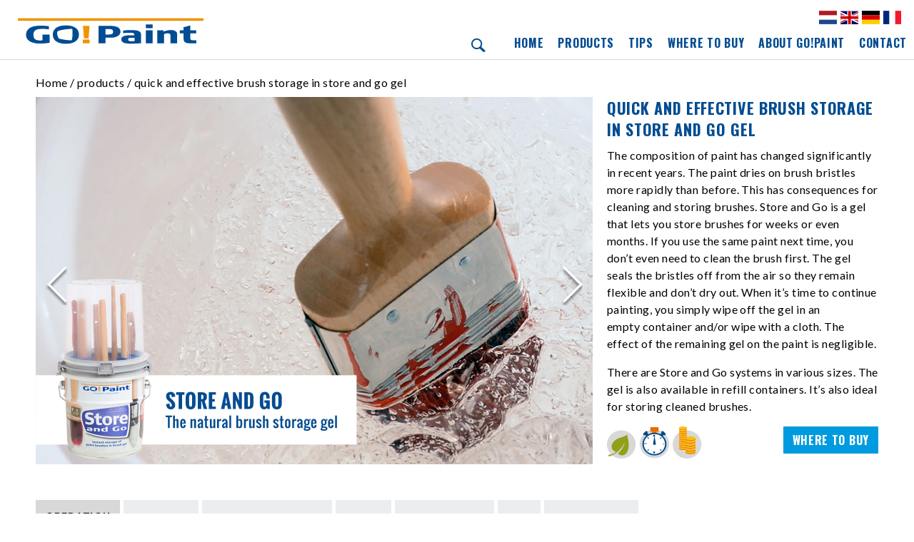

--- FILE ---
content_type: text/html; charset=utf-8
request_url: https://www.go-paint.com/en/products/quick-and-effective-brush-storage-store-and-go-gel
body_size: 12369
content:
<!DOCTYPE html>
<html lang="en" dir="ltr">
<head>
  <meta http-equiv="Content-Type" content="text/html; charset=utf-8" />
<link rel="shortcut icon" href="https://www.go-paint.com/sites/default/files/favicon.ico" type="image/vnd.microsoft.icon" />
<meta name="description" content="The composition of paint has changed significantly in recent years. The paint dries on brush bristles more rapidly than before. This has consequences for cleaning and storing brushes. Store and Go is a gel that lets you store brushes for weeks or even months." />
<meta name="generator" content="Drupal 7 (https://www.drupal.org)" />
<link rel="canonical" href="https://www.go-paint.com/en/products/quick-and-effective-brush-storage-store-and-go-gel" />
<link rel="shortlink" href="https://www.go-paint.com/en/node/3342" />
  <title>Quick and effective brush storage in Store and Go gel | GoPaint</title>
  <style type="text/css" media="all">
@import url("https://www.go-paint.com/modules/system/system.base.css?sa6ypt");
@import url("https://www.go-paint.com/modules/system/system.menus.css?sa6ypt");
@import url("https://www.go-paint.com/modules/system/system.messages.css?sa6ypt");
@import url("https://www.go-paint.com/modules/system/system.theme.css?sa6ypt");
</style>
<style type="text/css" media="all">
@import url("https://www.go-paint.com/modules/field/theme/field.css?sa6ypt");
@import url("https://www.go-paint.com/modules/node/node.css?sa6ypt");
@import url("https://www.go-paint.com/modules/search/search.css?sa6ypt");
@import url("https://www.go-paint.com/modules/user/user.css?sa6ypt");
@import url("https://www.go-paint.com/sites/all/modules/youtube/css/youtube.css?sa6ypt");
@import url("https://www.go-paint.com/sites/all/modules/views/css/views.css?sa6ypt");
@import url("https://www.go-paint.com/sites/all/modules/ckeditor/css/ckeditor.css?sa6ypt");
</style>
<style type="text/css" media="all">
@import url("https://www.go-paint.com/sites/all/modules/ctools/css/ctools.css?sa6ypt");
@import url("https://www.go-paint.com/sites/all/modules/galleryformatter/theme/galleryformatter.css?sa6ypt");
@import url("https://www.go-paint.com/modules/locale/locale.css?sa6ypt");
@import url("https://www.go-paint.com/sites/all/libraries/easy-responsive-tabs/css/easy-responsive-tabs.css?sa6ypt");
@import url("https://www.go-paint.com/sites/all/modules/field_collection/field_collection.theme.css?sa6ypt");
@import url("https://www.go-paint.com/sites/default/files/honeypot/honeypot.css?sa6ypt");
</style>
<style type="text/css" media="all">
@import url("https://www.go-paint.com/sites/default/themes/gopaint/css/default.css?sa6ypt");
@import url("https://www.go-paint.com/sites/default/themes/gopaint/css/layout.css?sa6ypt");
@import url("https://www.go-paint.com/sites/default/themes/gopaint/css/style.css?sa6ypt");
@import url("https://www.go-paint.com/sites/default/themes/gopaint/css/normalize.css?sa6ypt");
</style>
<style type="text/css" media="print">
@import url("https://www.go-paint.com/sites/default/themes/gopaint/css/print.css?sa6ypt");
</style>
  <script type="text/javascript" src="//ajax.googleapis.com/ajax/libs/jquery/1.12.4/jquery.min.js"></script>
<script type="text/javascript">
<!--//--><![CDATA[//><!--
window.jQuery || document.write("<script src='/sites/all/modules/jquery_update/replace/jquery/1.12/jquery.min.js'>\x3C/script>")
//--><!]]>
</script>
<script type="text/javascript" src="https://www.go-paint.com/misc/jquery-extend-3.4.0.js?v=1.12.4"></script>
<script type="text/javascript" src="https://www.go-paint.com/misc/jquery-html-prefilter-3.5.0-backport.js?v=1.12.4"></script>
<script type="text/javascript" src="https://www.go-paint.com/misc/jquery.once.js?v=1.2"></script>
<script type="text/javascript" src="https://www.go-paint.com/misc/drupal.js?sa6ypt"></script>
<script type="text/javascript" src="https://www.go-paint.com/sites/all/modules/jquery_update/js/jquery_browser.js?v=0.0.1"></script>
<script type="text/javascript" src="https://www.go-paint.com/misc/form-single-submit.js?v=7.98"></script>
<script type="text/javascript" src="https://www.go-paint.com/sites/all/modules/honeypot/js/honeypot.js?v=7.x-1.26"></script>
<script type="text/javascript" src="https://www.go-paint.com/sites/all/modules/entityreference/js/entityreference.js?sa6ypt"></script>
<script type="text/javascript" src="https://www.go-paint.com/sites/all/modules/galleryformatter/theme/infiniteCarousel.js?sa6ypt"></script>
<script type="text/javascript" src="https://www.go-paint.com/sites/all/modules/galleryformatter/theme/galleryformatter.js?sa6ypt"></script>
<script type="text/javascript" src="https://www.go-paint.com/sites/all/modules/google_analytics/googleanalytics.js?sa6ypt"></script>
<script type="text/javascript" src="https://www.googletagmanager.com/gtag/js?id=UA-86712315-1"></script>
<script type="text/javascript">
<!--//--><![CDATA[//><!--
window.dataLayer = window.dataLayer || [];function gtag(){dataLayer.push(arguments)};gtag("js", new Date());gtag("set", "developer_id.dMDhkMT", true);gtag("config", "UA-86712315-1", {"groups":"default","anonymize_ip":true});
//--><!]]>
</script>
<script type="text/javascript" src="https://www.go-paint.com/sites/all/libraries/easy-responsive-tabs/js/easyResponsiveTabs.js?sa6ypt"></script>
<script type="text/javascript" src="https://www.go-paint.com/sites/all/modules/field_group/field_group.js?sa6ypt"></script>
<script type="text/javascript" src="https://www.go-paint.com/sites/all/modules/field_group_easy_responsive_tabs/js/field_group_easy_responsive_tabs.js?sa6ypt"></script>
<script type="text/javascript" src="https://www.go-paint.com/sites/default/themes/gopaint/js/build/carousel.js?sa6ypt"></script>
<script type="text/javascript" src="https://www.go-paint.com/sites/default/themes/gopaint/js/build/scripts.js?sa6ypt"></script>
<script type="text/javascript" src="https://www.go-paint.com/sites/default/themes/gopaint/js/build/modernizr.js?sa6ypt"></script>
<script type="text/javascript">
<!--//--><![CDATA[//><!--
jQuery.extend(Drupal.settings, {"basePath":"\/","pathPrefix":"en\/","setHasJsCookie":0,"ajaxPageState":{"theme":"gopaint","theme_token":"G4ioWH2ZTk-lRIQTllorKdTURuEvcFK-MGqVO0itd6U","js":{"\/\/ajax.googleapis.com\/ajax\/libs\/jquery\/1.12.4\/jquery.min.js":1,"0":1,"misc\/jquery-extend-3.4.0.js":1,"misc\/jquery-html-prefilter-3.5.0-backport.js":1,"misc\/jquery.once.js":1,"misc\/drupal.js":1,"sites\/all\/modules\/jquery_update\/js\/jquery_browser.js":1,"misc\/form-single-submit.js":1,"sites\/all\/modules\/honeypot\/js\/honeypot.js":1,"sites\/all\/modules\/entityreference\/js\/entityreference.js":1,"sites\/all\/modules\/galleryformatter\/theme\/infiniteCarousel.js":1,"sites\/all\/modules\/galleryformatter\/theme\/galleryformatter.js":1,"sites\/all\/modules\/google_analytics\/googleanalytics.js":1,"https:\/\/www.googletagmanager.com\/gtag\/js?id=UA-86712315-1":1,"1":1,"sites\/all\/libraries\/easy-responsive-tabs\/js\/easyResponsiveTabs.js":1,"sites\/all\/modules\/field_group\/field_group.js":1,"sites\/all\/modules\/field_group_easy_responsive_tabs\/js\/field_group_easy_responsive_tabs.js":1,"sites\/default\/themes\/gopaint\/js\/build\/carousel.js":1,"sites\/default\/themes\/gopaint\/js\/build\/scripts.js":1,"sites\/default\/themes\/gopaint\/js\/build\/modernizr.js":1},"css":{"modules\/system\/system.base.css":1,"modules\/system\/system.menus.css":1,"modules\/system\/system.messages.css":1,"modules\/system\/system.theme.css":1,"modules\/field\/theme\/field.css":1,"modules\/node\/node.css":1,"modules\/search\/search.css":1,"modules\/user\/user.css":1,"sites\/all\/modules\/youtube\/css\/youtube.css":1,"sites\/all\/modules\/views\/css\/views.css":1,"sites\/all\/modules\/ckeditor\/css\/ckeditor.css":1,"sites\/all\/modules\/ctools\/css\/ctools.css":1,"sites\/all\/modules\/galleryformatter\/theme\/galleryformatter.css":1,"modules\/locale\/locale.css":1,"sites\/all\/libraries\/easy-responsive-tabs\/css\/easy-responsive-tabs.css":1,"sites\/all\/modules\/field_collection\/field_collection.theme.css":1,"public:\/\/honeypot\/honeypot.css":1,"sites\/default\/themes\/gopaint\/css\/default.css":1,"sites\/default\/themes\/gopaint\/css\/layout.css":1,"sites\/default\/themes\/gopaint\/css\/style.css":1,"sites\/default\/themes\/gopaint\/css\/normalize.css":1,"sites\/default\/themes\/gopaint\/css\/print.css":1}},"googleanalytics":{"account":["UA-86712315-1"],"trackOutbound":1,"trackMailto":1,"trackDownload":1,"trackDownloadExtensions":"7z|aac|arc|arj|asf|asx|avi|bin|csv|doc(x|m)?|dot(x|m)?|exe|flv|gif|gz|gzip|hqx|jar|jpe?g|js|mp(2|3|4|e?g)|mov(ie)?|msi|msp|pdf|phps|png|ppt(x|m)?|pot(x|m)?|pps(x|m)?|ppam|sld(x|m)?|thmx|qtm?|ra(m|r)?|sea|sit|tar|tgz|torrent|txt|wav|wma|wmv|wpd|xls(x|m|b)?|xlt(x|m)|xlam|xml|z|zip"},"urlIsAjaxTrusted":{"\/en\/search\/node":true,"\/en\/products\/quick-and-effective-brush-storage-store-and-go-gel":true},"field_group_easy_responsive_tabs":[{"identifier":"group-tabs-node-product-default","type":"default","width":"auto","fit":true,"closed":false,"tabidentify":"hoofdtabs","activetab_bg":"#B5AC5F","inactive_bg":"#E0D78C","active_border_color":"#9C905C","active_content_border_color":"#9C905C"}],"field_group":{"field_group_easy_responsive_tabs_nav":"full","field_group_easy_responsive_tabs_nav_item":"full"},"honeypot":{"jsToken":"js_token:1600583030|cb0rQuVA_svM2uP4iXebJrzseIcD8iUJJg_QgyalUBk"}});
//--><!]]>
</script>
  <meta name="viewport" content="width=device-width, initial-scale=1.0, maximum-scale=1.0, user-scalable=0" />

    <meta id="viewport" name="viewport" content="width=device-width" />
<meta name="p:domain_verify" content="cc4d661c4c08a951f2018ccbc184ea45"/>

<script>
if (screen.width > 740) {
  var mvp = document.getElementById('viewport');
  mvp.setAttribute('content','width=1200');
}
</script>


</head>
<body class="html not-front not-logged-in no-sidebars page-node page-node- page-node-3342 node-type-product i18n-en role-anonymous-user with-subnav page-products-quick-and-effective-brush-storage-store-and-go-gel section-products" >
    <div class="menudrawer mobile">

  <a href="/en" class="logogopaint"></a>

  <ul id="primary" class="main-menu"><li class="menu-222 first"><a href="/en">Home</a></li>
<li class="menu-847"><a href="/en/products" title="">Products</a></li>
<li class="menu-844"><a href="/en/tips" title="">Tips</a></li>
<li class="menu-854"><a href="/en/store-locator" title="">Where to buy</a></li>
<li class="menu-876"><a href="/en/about-gopaint" title="">About Go!Paint</a></li>
<li class="menu-851 last"><a href="/en/contact-0" title="">Contact</a></li>
</ul>

    <div class="block" data-bid="32">
              <h3 class="title">Languages</h3>
        
    <ul class="language-switcher-locale-url"><li class="nl first"><a href="/nl/producten/kwasten-goed-bewaren-store-and-go-gel" class="language-link" xml:lang="nl" title="Kwasten goed bewaren in Store and Go gel">Nederlands</a></li>
<li class="en active"><a href="/en/products/quick-and-effective-brush-storage-store-and-go-gel" class="language-link active" xml:lang="en" title="Quick and effective brush storage in Store and Go gel">English</a></li>
<li class="de"><a href="/de/produkte/farbpinsel-geschuetzt-aufbewahren-store-and-go-gel" class="language-link" xml:lang="de" title="Farbpinsel richtig und geschützt aufbewahren in Store and Go gel">Deutsch</a></li>
<li class="fr last"><a href="/fr/produits/stockage-professionel-des-brosses-utilisees-store-and-go" class="language-link" xml:lang="fr" title="stockage professionel des brosses utilisées: Store and Go">Français</a></li>
</ul></div> <!-- /block -->
</div>

<div id="page" class="page with-navigation">

  <!-- ______________________ HEADER _______________________ -->

  <header id="header">
    
      <div class="hamburger mobile"></div>
      <a href="/en" class="logogopaint"></a>

      <div class="desktop desktopheader">
        <div class="block" data-bid="32">
              <h3 class="title">Languages</h3>
        
    <ul class="language-switcher-locale-url"><li class="nl first"><a href="/nl/producten/kwasten-goed-bewaren-store-and-go-gel" class="language-link" xml:lang="nl" title="Kwasten goed bewaren in Store and Go gel">Nederlands</a></li>
<li class="en active"><a href="/en/products/quick-and-effective-brush-storage-store-and-go-gel" class="language-link active" xml:lang="en" title="Quick and effective brush storage in Store and Go gel">English</a></li>
<li class="de"><a href="/de/produkte/farbpinsel-geschuetzt-aufbewahren-store-and-go-gel" class="language-link" xml:lang="de" title="Farbpinsel richtig und geschützt aufbewahren in Store and Go gel">Deutsch</a></li>
<li class="fr last"><a href="/fr/produits/stockage-professionel-des-brosses-utilisees-store-and-go" class="language-link" xml:lang="fr" title="stockage professionel des brosses utilisées: Store and Go">Français</a></li>
</ul></div> <!-- /block -->
        <ul id="primary" class="main-menu"><li class="menu-222 first"><a href="/en">Home</a></li>
<li class="menu-847"><a href="/en/products" title="">Products</a></li>
<li class="menu-844"><a href="/en/tips" title="">Tips</a></li>
<li class="menu-854"><a href="/en/store-locator" title="">Where to buy</a></li>
<li class="menu-876"><a href="/en/about-gopaint" title="">About Go!Paint</a></li>
<li class="menu-851 last"><a href="/en/contact-0" title="">Contact</a></li>
</ul>
          <div class="searchbox">
              <form class="search-form" action="/en/search/node" method="post" id="search-form" accept-charset="UTF-8"><div><div class="container-inline form-wrapper" id="edit-basic"><div class="form-item form-type-textfield form-item-keys">
  <label for="edit-keys">Enter your keywords </label>
 <input type="text" id="edit-keys" name="keys" value="" size="40" maxlength="255" class="form-text" />
</div>
<input type="submit" id="edit-submit--3" name="op" value="Search" class="form-submit" /></div><input type="hidden" name="form_build_id" value="form-yi0FPrgZbG36y2Q_ufUhvzt8da-27vVcrFF7HVamiuU" />
<input type="hidden" name="form_id" value="search_form" />
</div></form>           </div>
        </div>
       
      <div class="mobile">
          <div class="searchbox">
            <form class="search-form" action="/en/search/node" method="post" id="search-form" accept-charset="UTF-8"><div><div class="container-inline form-wrapper" id="edit-basic"><div class="form-item form-type-textfield form-item-keys">
  <label for="edit-keys">Enter your keywords </label>
 <input type="text" id="edit-keys" name="keys" value="" size="40" maxlength="255" class="form-text" />
</div>
<input type="submit" id="edit-submit--3" name="op" value="Search" class="form-submit" /></div><input type="hidden" name="form_build_id" value="form-yi0FPrgZbG36y2Q_ufUhvzt8da-27vVcrFF7HVamiuU" />
<input type="hidden" name="form_id" value="search_form" />
</div></form>          </div>
      </div>

</header> <!-- /header -->

  <!-- ______________________ MAIN _______________________ -->

  <div id="main">
      <section id="content">
  
                      <!-- <div id="content-header"> -->

              <div class="container">
              <h2 class="element-invisible">You are here</h2><div class="breadcrumb"><span class="inline odd first"><a href="/en">Home</a></span> <span class="delimiter">/</span> <span class="inline even"><a href="/en/products">Products</a></span> <span class="delimiter">/</span> <span class="inline odd last"><a href="/en/products/quick-and-effective-brush-storage-store-and-go-gel">Quick and effective brush storage in Store and Go gel</a></span></div>              </div>

              
              
              

                              <div class="container">
                <h1 class="title">Quick and effective brush storage in Store and Go gel</h1>
                </div>
              

            <!-- </div> /#content-header -->
          
          <div id="content-area">
              
<article class="node node-product node-promoted node-odd" data-nid="3342">
    
   
    <div class="content">



<div class="container">
    <div class="mobile">
<div class="field field-name-title-field field-type-text field-label-hidden">
    <div class="field-items">
          <div class="field-item even">Quick and effective brush storage in Store and Go gel</div>
      </div>
</div>
</div>
    <div class="productimagegallery">
<div class="field field-name-field-image field-type-image field-label-hidden">
    <div class="field-items">
          <div class="field-item even"><div class="galleryformatter galleryview galleryformatter-nostyle">
  <div class="gallery-slides" style="width: 1560px; height: 1040px;">
    <div class="gallery-frame">
      <ul>
              <li class="gallery-slide" id="slide-0-field_image-3342">
          <img src="https://www.go-paint.com/sites/default/files/styles/780x520/public/productimages/storeandgo_productpage_EN.jpg?itok=5VmoigPy" width="1560" height="1040" alt="All types of paintbrushes can be kept in Store and Go gel for weeks, even months" title="All types of paintbrushes can be kept in Store and Go gel for weeks, even months" />                      <div class="panel-overlay">
              <div class="overlay-inner">
                <h4>All types of paintbrushes can be kept in Store and Go gel for weeks, even months</h4>                              </div>
            </div>
                  </li>
              <li class="gallery-slide" id="slide-1-field_image-3342">
          <img src="https://www.go-paint.com/sites/default/files/styles/780x520/public/productimages/Store_and_Go_handige_navulverpakking.jpg?itok=Lbu9Osvr" width="1560" height="1040" alt="A refill pot contains 1.5 litre of brush storage gel" title="A refill pot contains 1.5 litre of brush storage gel" />                      <div class="panel-overlay">
              <div class="overlay-inner">
                <h4>A refill pot contains 1.5 litre of brush storage gel</h4>                              </div>
            </div>
                  </li>
              <li class="gallery-slide" id="slide-2-field_image-3342">
          <img src="https://www.go-paint.com/sites/default/files/styles/780x520/public/productimages/Store_and_Go_S_1_a_2_kwasten_bewaren_0.jpg?itok=NEnWFl1w" width="1560" height="1040" alt="Small pot of gel for storage of one single paint brush." title="Small pot of gel for storage of one single paint brush." />                      <div class="panel-overlay">
              <div class="overlay-inner">
                <h4>Small pot of gel for storage of one single paint brush.</h4>                              </div>
            </div>
                  </li>
              <li class="gallery-slide" id="slide-3-field_image-3342">
          <img src="https://www.go-paint.com/sites/default/files/styles/780x520/public/productimages/Store_and_Go_XL_meer_kwasten_bewaren_0.jpg?itok=jgvM-R9y" width="1560" height="1040" alt="Extra large container with gel for storage of many paint brushes, even bent radiator brushes." title="Extra large container with gel for storage of many paint brushes, even bent radiator brushes." />                      <div class="panel-overlay">
              <div class="overlay-inner">
                <h4>Extra large container with gel for storage of many paint brushes, even bent radiator brushes.</h4>                              </div>
            </div>
                  </li>
            </ul>
    </div>
  </div>
    <div class="gallery-thumbs" style="width: 1560px;">
    <div class="wrapper">
      <ul>
                  <li class="slide-0" style="width: 180px;"><a href="#slide-0-field_image-3342"><img src="https://www.go-paint.com/sites/default/files/styles/90x60/public/productimages/storeandgo_productpage_EN.jpg?itok=0rUJh2nD" width="180" height="120" alt="All types of paintbrushes can be kept in Store and Go gel for weeks, even months" title="All types of paintbrushes can be kept in Store and Go gel for weeks, even months" /></a></li>
                  <li class="slide-1" style="width: 180px;"><a href="#slide-1-field_image-3342"><img src="https://www.go-paint.com/sites/default/files/styles/90x60/public/productimages/Store_and_Go_handige_navulverpakking.jpg?itok=VSi-zVzk" width="180" height="120" alt="A refill pot contains 1.5 litre of brush storage gel" title="A refill pot contains 1.5 litre of brush storage gel" /></a></li>
                  <li class="slide-2" style="width: 180px;"><a href="#slide-2-field_image-3342"><img src="https://www.go-paint.com/sites/default/files/styles/90x60/public/productimages/Store_and_Go_S_1_a_2_kwasten_bewaren_0.jpg?itok=k0fXa_Jy" width="180" height="120" alt="Small pot of gel for storage of one single paint brush." title="Small pot of gel for storage of one single paint brush." /></a></li>
                  <li class="slide-3" style="width: 180px;"><a href="#slide-3-field_image-3342"><img src="https://www.go-paint.com/sites/default/files/styles/90x60/public/productimages/Store_and_Go_XL_meer_kwasten_bewaren_0.jpg?itok=y0cLZ7_B" width="180" height="120" alt="Extra large container with gel for storage of many paint brushes, even bent radiator brushes." title="Extra large container with gel for storage of many paint brushes, even bent radiator brushes." /></a></li>
              </ul>
    </div>
  </div>
  </div>
</div>
      </div>
</div>
</div>
    <div class="desktop">
<div class="field field-name-title-field field-type-text field-label-hidden">
    <div class="field-items">
          <div class="field-item even">Quick and effective brush storage in Store and Go gel</div>
      </div>
</div>
</div>
     
<div class="field field-name-body field-type-text-with-summary field-label-hidden">
    <div class="field-items">
          <div class="field-item even"><p>The composition of paint has changed significantly in recent years. The paint dries on brush bristles more rapidly than before. This has consequences for cleaning and storing brushes. Store and Go is a gel that lets you store brushes for weeks or even months. If you use the same paint next time, you don’t even need to clean the brush first. The gel seals the bristles off from the air so they remain flexible and don’t dry out. When it’s time to continue painting, you simply wipe off the gel in an empty container and/or wipe with a cloth. The effect of the remaining gel on the paint is negligible.</p>
<p>There are Store and Go systems in various sizes. The gel is also available in refill containers. It’s also ideal for storing cleaned brushes.</p>
</div>
      </div>
</div>

     

<div class="tooltip-icons">

    <a class='tooltipicon simptip-position-top simptip-multiline icoon-milieu' data-tooltip='Natural gel, long-life, avoids throwing away brushes'></a>

    
    <a class='tooltipicon simptip-position-top simptip-multiline icoon-tijd' data-tooltip='Brushes can be put away in half a minute'></a>

    
    <a class='tooltipicon simptip-position-top simptip-multiline icoon-geld' data-tooltip='Brushes usable much longer, long-life gel'></a>

    



</div>   <!-- END icons -->
<a class="waartekoopbutton" href="/en/store-locator">Where to buy</a>



</div>
  


      
  <div class=" field-group-easy-responsive-tabs-nav-wrapper">
    <div id="group-tabs-node-product-default">
      <ul class="resp-tabs-list  hoofdtabs">
                  <li>Operation</li>
                  <li>Benefits</li>
                  <li>User experiences</li>
                  <li>Video</li>
                  <li>Accessories</li>
                  <li>Faq</li>
                  <li>Downloads</li>
              </ul>

      <div class="resp-tabs-container  hoofdtabs">
                  <div>
<div class="field field-name-field-werking field-type-text-long field-label-hidden">
    <div class="field-items">
          <div class="field-item even"><iframe height="650" src="/infographics/storeandgo-en.html"></iframe></div>
      </div>
</div>
</div>
                  <div>
<div class="field field-name-field-kenmerken field-type-text-long field-label-above">
      <div class="field-label">Features&nbsp;</div>
    <div class="field-items">
          <div class="field-item even"><ul>
<li>Isolates brush bristles</li>
<li>For acrylic and alkyd paint (not for moisture-curing and 2K paint systems)</li>
<li>Natural gel</li>
<li>Better results</li>
<li>Put away brushes within half a minute</li>
<li>Reuse</li>
</ul>
</div>
      </div>
</div>

<div class="field field-name-field-voordelen field-type-text-long field-label-above">
      <div class="field-label">Benefits&nbsp;</div>
    <div class="field-items">
          <div class="field-item even"><ul>
<li>Brush does not dry out</li>
<li>Complete system</li>
<li>Environmentally friendly</li>
<li>Safe</li>
<li>Quick</li>
<li>Money-saving</li>
</ul>
</div>
      </div>
</div>

<div class="field field-name-field-kenmerkenvoordelen-overig field-type-text-long field-label-hidden">
    <div class="field-items">
          <div class="field-item even"><p> </p>
<p> </p>
</div>
      </div>
</div>
</div>
                  <div><div class="field-collection-container clearfix">
<div class="field field-name-field-gebruikerservaring field-type-field-collection field-label-hidden">
    <div class="field-items">
          <div class="field-item even"><div class="field-collection-view clearfix view-mode-full"><div >
  <div class="content">
    
<div class="field field-name-field-titel field-type-text field-label-hidden">
    <div class="field-items">
          <div class="field-item even">Chris Witte, Painter – Decorator ReNew home www.renewhome.be</div>
      </div>
</div>

<div class="field field-name-field-body field-type-text-long field-label-hidden">
    <div class="field-items">
          <div class="field-item even"><p>“Once you´ve removed the brush from the gel and wiped it with a cloth, the bristles are as good as new – unlike when you store them in water. I prefer to clean the brush first in a Clean and Go so the gel remains cleaner for longer. It also looks very professional for your customers.”</p>
<p> </p>
</div>
      </div>
</div>
  </div>
</div>
</div></div>
          <div class="field-item odd"><div class="field-collection-view clearfix view-mode-full field-collection-view-final"><div >
  <div class="content">
    
<div class="field field-name-field-titel field-type-text field-label-hidden">
    <div class="field-items">
          <div class="field-item even">Neil Callender, Master Decorator at Neil Callender Hand Painted Kitchen &amp; Furniture Specialist</div>
      </div>
</div>

<div class="field field-name-field-body field-type-text-long field-label-hidden">
    <div class="field-items">
          <div class="field-item even"><p>“I'm a fan of the product (Store and Go) and use it every day. I only clean my brushes at the end of the job.”<br />
Read Neil Callender´s complete review of Store and Go<a href="https://www.traditionalpainter.com/store-and-go-gel-brush-storage-system-for-oil-and-water-based-paint"> here</a>.</p>
<p> </p>
</div>
      </div>
</div>
  </div>
</div>
</div></div>
      </div>
</div>
</div></div>
                  <div>
<div class="field field-name-field-video field-type-youtube field-label-hidden">
    <div class="field-items">
          <div class="field-item even"><iframe  id="youtube-field-player" class="youtube-field-player" width="420" height="315" src="https://www.youtube.com/embed/cWge80SIMFU?wmode=opaque" title="Embedded video for Quick and effective brush storage in Store and Go gel" frameborder="0" allowfullscreen="" allow="autoplay; fullscreen"><a href="https://www.youtube.com/embed/cWge80SIMFU?wmode=opaque">Embedded video for Quick and effective brush storage in Store and Go gel</a></iframe></div>
      </div>
</div>
</div>
                  <div><div class="field-collection-container clearfix">
<div class="field field-name-field-accessoires field-type-field-collection field-label-hidden">
    <div class="field-items">
          <div class="field-item even"><div class="field-collection-view clearfix view-mode-full"><div >
  <div class="content">
    
<div class="field field-name-field-product-image field-type-image field-label-hidden">
    <div class="field-items">
          <div class="field-item even"><img src="https://www.go-paint.com/sites/default/files/styles/250x167/public/accessoireafbeelding/Store_and_Go_handige_navulverpakking_1.jpg?itok=rkm47Bjb" width="500" height="335" alt="" /></div>
      </div>
</div>

<div class="field field-name-field-titel field-type-text field-label-hidden">
    <div class="field-items">
          <div class="field-item even">Store and Go Refill</div>
      </div>
</div>

<div class="field field-name-field-omschrijving field-type-text field-label-hidden">
    <div class="field-items">
          <div class="field-item even">A bucket with 1,5 ltr brush-gel</div>
      </div>
</div>

<div class="field field-name-field-artikelnummer field-type-text field-label-inline clearfix">
      <div class="field-label">Article number&nbsp;</div>
    <div class="field-items">
          <div class="field-item even">339 ST AG NAVUL</div>
      </div>
</div>
  </div>
</div>
</div></div>
          <div class="field-item odd"><div class="field-collection-view clearfix view-mode-full"><div >
  <div class="content">
    
<div class="field field-name-field-product-image field-type-image field-label-hidden">
    <div class="field-items">
          <div class="field-item even"><img src="https://www.go-paint.com/sites/default/files/styles/250x167/public/accessoireafbeelding/Connect_and_Go_ring_grijs_past_op_inzetvaatjes_3.jpg?itok=FAwt7Vg5" width="500" height="335" alt="" /></div>
      </div>
</div>

<div class="field field-name-field-titel field-type-text field-label-hidden">
    <div class="field-items">
          <div class="field-item even">Connect and Go ring grey</div>
      </div>
</div>

<div class="field field-name-field-omschrijving field-type-text field-label-hidden">
    <div class="field-items">
          <div class="field-item even">Fits on a liner, to connect other liner as lid, can also be used in combination with stainless steel brush clips</div>
      </div>
</div>

<div class="field field-name-field-artikelnummer field-type-text field-label-inline clearfix">
      <div class="field-label">Article number&nbsp;</div>
    <div class="field-items">
          <div class="field-item even">3650 GR</div>
      </div>
</div>
  </div>
</div>
</div></div>
          <div class="field-item even"><div class="field-collection-view clearfix view-mode-full field-collection-view-final"><div >
  <div class="content">
    
<div class="field field-name-field-product-image field-type-image field-label-hidden">
    <div class="field-items">
          <div class="field-item even"><img src="https://www.go-paint.com/sites/default/files/styles/250x167/public/accessoireafbeelding/Kwastenclips_RVS_voor_verfkwasten_2.jpg?itok=oyedyOLM" width="500" height="335" alt="" /></div>
      </div>
</div>

<div class="field field-name-field-titel field-type-text field-label-hidden">
    <div class="field-items">
          <div class="field-item even">Brush clip stainless steel</div>
      </div>
</div>

<div class="field field-name-field-omschrijving field-type-text field-label-hidden">
    <div class="field-items">
          <div class="field-item even">Stainless steel brush clip for brushes with all types of handles</div>
      </div>
</div>

<div class="field field-name-field-artikelnummer field-type-text field-label-inline clearfix">
      <div class="field-label">Article number&nbsp;</div>
    <div class="field-items">
          <div class="field-item even">307501</div>
      </div>
</div>
  </div>
</div>
</div></div>
      </div>
</div>
</div></div>
                  <div><div class="field-collection-container clearfix">
<div class="field field-name-field-faq field-type-field-collection field-label-hidden">
    <div class="field-items">
          <div class="field-item even"><div class="field-collection-view clearfix view-mode-full"><div >
  <div class="content">
    
<div class="field field-name-field-vraag field-type-text-long field-label-hidden">
    <div class="field-items">
          <div class="field-item even"><p>1.	Can I use Store and Go with all types of paint brushes?</p>
</div>
      </div>
</div>

<div class="field field-name-field-antwoord field-type-text-long field-label-hidden">
    <div class="field-items">
          <div class="field-item even"><p>Yes you can. The system is suitable for all types of paint brushes, except for brushes used with very specific paint systems as moisture cured and two component paint systems and paints with an exceptional low PH value of &lt;6.</p>
</div>
      </div>
</div>
  </div>
</div>
</div></div>
          <div class="field-item odd"><div class="field-collection-view clearfix view-mode-full"><div >
  <div class="content">
    
<div class="field field-name-field-vraag field-type-text-long field-label-hidden">
    <div class="field-items">
          <div class="field-item even"><p>2.	Can I place water based / acrylic paint brushes in the same Store and Go pot with solvent based / alkyd paint brushes?</p>
</div>
      </div>
</div>

<div class="field field-name-field-antwoord field-type-text-long field-label-hidden">
    <div class="field-items">
          <div class="field-item even"><p>Yes you can. The gel will enclose the bristle and isolate it. If you use both types of paint brushes frequently you may want to consider using two Store and Go’s, one for water based (acrylic) paint brushes and one for solvent based (alkyd) paint brushes.</p>
</div>
      </div>
</div>
  </div>
</div>
</div></div>
          <div class="field-item even"><div class="field-collection-view clearfix view-mode-full"><div >
  <div class="content">
    
<div class="field field-name-field-vraag field-type-text-long field-label-hidden">
    <div class="field-items">
          <div class="field-item even"><p>3.	Can I place paint brushes that were used with light colors in the same storage pot with paint brushes that were used with dark colors?</p>
</div>
      </div>
</div>

<div class="field field-name-field-antwoord field-type-text-long field-label-hidden">
    <div class="field-items">
          <div class="field-item even"><p>Yes you can, the gel will keep paint residue from coming off the bristle. However, don’t move the brushes around in the gel too much. Cleaning the brushes before storage helps to keep the gel and brushes clean.</p>
</div>
      </div>
</div>
  </div>
</div>
</div></div>
          <div class="field-item odd"><div class="field-collection-view clearfix view-mode-full"><div >
  <div class="content">
    
<div class="field field-name-field-vraag field-type-text-long field-label-hidden">
    <div class="field-items">
          <div class="field-item even"><p>4.	Is it necessary to remove any gel from the bristle before painting with the brush?</p>
</div>
      </div>
</div>

<div class="field field-name-field-antwoord field-type-text-long field-label-hidden">
    <div class="field-items">
          <div class="field-item even"><p>We recommend that you remove all gel from the bristle. In our laboratory tests we found no negative effects when small traces of gel were still present in the brush, however we cannot rule out that there might be negative effects to the paint job.</p>
</div>
      </div>
</div>
  </div>
</div>
</div></div>
          <div class="field-item even"><div class="field-collection-view clearfix view-mode-full"><div >
  <div class="content">
    
<div class="field field-name-field-vraag field-type-text-long field-label-hidden">
    <div class="field-items">
          <div class="field-item even"><p>5.	Is it necessary to clean out my brushes before storing them in a Store and Go?</p>
</div>
      </div>
</div>

<div class="field field-name-field-antwoord field-type-text-long field-label-hidden">
    <div class="field-items">
          <div class="field-item even"><p>No, it is not necessary. However the gel stays clean for a longer period if you do. Also you may find your brushes stay in even better condition when you regularly clean them in a Clean and Go system. If you are using very fluid materials (like stains) it is wise to force the majority of contents out of the bristle using a cloth or by spinning the brush briefly before placing it in the gel.</p>
</div>
      </div>
</div>
  </div>
</div>
</div></div>
          <div class="field-item odd"><div class="field-collection-view clearfix view-mode-full"><div >
  <div class="content">
    
<div class="field field-name-field-vraag field-type-text-long field-label-hidden">
    <div class="field-items">
          <div class="field-item even"><p>6.	How high must the level of gel be in the Store and Go?</p>
</div>
      </div>
</div>

<div class="field field-name-field-antwoord field-type-text-long field-label-hidden">
    <div class="field-items">
          <div class="field-item even"><p>Put enough gel into the storage can to make sure you are able to submerge the entire length of the bristle hairs in the gel when the brushes stand in the gel or are fixed in the brush clips. Coming soon: The Store and Go XL containers have a level indicator, showing the preferred minimum and maximum levels of gel. Make sure to add gel when the level drops under MIN.</p>
</div>
      </div>
</div>
  </div>
</div>
</div></div>
          <div class="field-item even"><div class="field-collection-view clearfix view-mode-full"><div >
  <div class="content">
    
<div class="field field-name-field-vraag field-type-text-long field-label-hidden">
    <div class="field-items">
          <div class="field-item even"><p>7.	Do I need to put a lid on the storage can?</p>
</div>
      </div>
</div>

<div class="field field-name-field-antwoord field-type-text-long field-label-hidden">
    <div class="field-items">
          <div class="field-item even"><p>No, it is not necessary to put a lid on the storage can as the gel hardly vaporizes at all. However using a lid also prevents any dust falling into the gel, so we recommend using a plastic container/inliner as a lid.</p>
</div>
      </div>
</div>
  </div>
</div>
</div></div>
          <div class="field-item odd"><div class="field-collection-view clearfix view-mode-full"><div >
  <div class="content">
    
<div class="field field-name-field-vraag field-type-text-long field-label-hidden">
    <div class="field-items">
          <div class="field-item even"><p>8.	Do I need to use the brush clips to hold the brushes?</p>
</div>
      </div>
</div>

<div class="field field-name-field-antwoord field-type-text-long field-label-hidden">
    <div class="field-items">
          <div class="field-item even"><p>No, you can also simply place the brushes in the gel, however it is easier to adjust the height and prevent brushes from falling over when you do use the brush clips. We recommend you place the entire length of the bristle hairs into the gel, especially for longer storage.</p>
</div>
      </div>
</div>
  </div>
</div>
</div></div>
          <div class="field-item even"><div class="field-collection-view clearfix view-mode-full"><div >
  <div class="content">
    
<div class="field field-name-field-vraag field-type-text-long field-label-hidden">
    <div class="field-items">
          <div class="field-item even"><p>9.	Is the gel a natural product?</p>
</div>
      </div>
</div>

<div class="field field-name-field-antwoord field-type-text-long field-label-hidden">
    <div class="field-items">
          <div class="field-item even"><p>Yes, the gel is a natural product. It is both bio based and bio degradable. Evidently, once mixed with paint residues it is no longer so.</p>
</div>
      </div>
</div>
  </div>
</div>
</div></div>
          <div class="field-item odd"><div class="field-collection-view clearfix view-mode-full"><div >
  <div class="content">
    
<div class="field field-name-field-vraag field-type-text-long field-label-hidden">
    <div class="field-items">
          <div class="field-item even"><p>10.	Is the gel harmful for me?</p>
</div>
      </div>
</div>

<div class="field field-name-field-antwoord field-type-text-long field-label-hidden">
    <div class="field-items">
          <div class="field-item even"><p>No it is not, all ingredients are non-toxic. However we strongly recommend not to digest any of it. Once mixed with paint residues it may be harmful. Always comply to common health and labour standards, so wash hands after using gel. Immediately flush the eyes with plenty of water after a possible contamination with gel.</p>
</div>
      </div>
</div>
  </div>
</div>
</div></div>
          <div class="field-item even"><div class="field-collection-view clearfix view-mode-full"><div >
  <div class="content">
    
<div class="field field-name-field-vraag field-type-text-long field-label-hidden">
    <div class="field-items">
          <div class="field-item even"><p>11.	When do I need to add gel to the system?</p>
</div>
      </div>
</div>

<div class="field field-name-field-antwoord field-type-text-long field-label-hidden">
    <div class="field-items">
          <div class="field-item even"><p>When the gel cannot cover the entire length of the bristle hairs we suggest adding new gel.</p>
</div>
      </div>
</div>
  </div>
</div>
</div></div>
          <div class="field-item odd"><div class="field-collection-view clearfix view-mode-full"><div >
  <div class="content">
    
<div class="field field-name-field-vraag field-type-text-long field-label-hidden">
    <div class="field-items">
          <div class="field-item even"><p>12.	How often do I need to change the gel?</p>
</div>
      </div>
</div>

<div class="field field-name-field-antwoord field-type-text-long field-label-hidden">
    <div class="field-items">
          <div class="field-item even"><p>We recommend changing the gel with new gel when the gel is contaminated with paints and other residues to the extent that the normal functioning of the gel is limited or when the volume is too low to cover the bristle or when the gel has become too viscous. For disposal of mixed gel, see instructions.</p>
</div>
      </div>
</div>
  </div>
</div>
</div></div>
          <div class="field-item even"><div class="field-collection-view clearfix view-mode-full"><div >
  <div class="content">
    
<div class="field field-name-field-vraag field-type-text-long field-label-hidden">
    <div class="field-items">
          <div class="field-item even"><p>13.	At what temperatures can the gel be used best?</p>
</div>
      </div>
</div>

<div class="field field-name-field-antwoord field-type-text-long field-label-hidden">
    <div class="field-items">
          <div class="field-item even"><p>We suggest using the gel at the same temperature range as suggested for the selected paints.</p>
</div>
      </div>
</div>
  </div>
</div>
</div></div>
          <div class="field-item odd"><div class="field-collection-view clearfix view-mode-full"><div >
  <div class="content">
    
<div class="field field-name-field-vraag field-type-text-long field-label-hidden">
    <div class="field-items">
          <div class="field-item even"><p>14.	What happens if the gel freezes?</p>
</div>
      </div>
</div>

<div class="field field-name-field-antwoord field-type-text-long field-label-hidden">
    <div class="field-items">
          <div class="field-item even"><p>When the gel is frozen, you can bring it back to a normal temperature and start using it. If there are also paint particles inside the frozen gel, and the brushes that are stored in it, they may influence the effects of frost. Water based paints can show negative effects after freezing, solvent based paints only show problems after freezing at temperatures lower than -5°C</p>
</div>
      </div>
</div>
  </div>
</div>
</div></div>
          <div class="field-item even"><div class="field-collection-view clearfix view-mode-full"><div >
  <div class="content">
    
<div class="field field-name-field-vraag field-type-text-long field-label-hidden">
    <div class="field-items">
          <div class="field-item even"><p>15.	Can I use normal types of (hair) gel?</p>
</div>
      </div>
</div>

<div class="field field-name-field-antwoord field-type-text-long field-label-hidden">
    <div class="field-items">
          <div class="field-item even"><p>No you should not use any types of commercially available gels other than Store and Go gel. Store and Go gel was specifically developed to nurture and conserve the bristles of paint brushes.</p>
</div>
      </div>
</div>
  </div>
</div>
</div></div>
          <div class="field-item odd"><div class="field-collection-view clearfix view-mode-full"><div >
  <div class="content">
    
<div class="field field-name-field-vraag field-type-text-long field-label-hidden">
    <div class="field-items">
          <div class="field-item even"><p>16.	How can I best store large amounts of paint brushes for a longer period?</p>
</div>
      </div>
</div>

<div class="field field-name-field-antwoord field-type-text-long field-label-hidden">
    <div class="field-items">
          <div class="field-item even"><p>We also offer a Store and Go XL version. This is a large can with seat that holds two large containers that come with 4 double brush clips each, offering clip positions for 8 paint brushes and space for approximately 4 more. Store and Go can store up to 16-24 paint brushes. You will get the best results when the brushes are properly cleansed in a Clean and Go system before storage.</p>
</div>
      </div>
</div>
  </div>
</div>
</div></div>
          <div class="field-item even"><div class="field-collection-view clearfix view-mode-full"><div >
  <div class="content">
    
<div class="field field-name-field-vraag field-type-text-long field-label-hidden">
    <div class="field-items">
          <div class="field-item even"><p>17.	Why are the containers of Store and Go XL made in two colours (blue and grey)?</p>
</div>
      </div>
</div>

<div class="field field-name-field-antwoord field-type-text-long field-label-hidden">
    <div class="field-items">
          <div class="field-item even"><p>This makes it easier to assign a specific type of brush to one container and it makes it easier for you to recognize the specific use you assigned to the container. For example the blue one could be used for storing water based / acrylic paint brushes and the grey one for solvent based / alkyd paint brushes. Or the blue one for dark colors and the grey one for lighter colors.</p>
</div>
      </div>
</div>
  </div>
</div>
</div></div>
          <div class="field-item odd"><div class="field-collection-view clearfix view-mode-full"><div >
  <div class="content">
    
<div class="field field-name-field-vraag field-type-text-long field-label-hidden">
    <div class="field-items">
          <div class="field-item even"><p>18.	I see the gel changing colour over time. What does this mean?</p>
</div>
      </div>
</div>

<div class="field field-name-field-antwoord field-type-text-long field-label-hidden">
    <div class="field-items">
          <div class="field-item even"><p>As the gel is a natural product it may change colours after being exposed to daylight. The gel may have a yellowish look. This is a natural process and has no negative effects on the quality and performance of the gel.</p>
</div>
      </div>
</div>
  </div>
</div>
</div></div>
          <div class="field-item even"><div class="field-collection-view clearfix view-mode-full"><div >
  <div class="content">
    
<div class="field field-name-field-vraag field-type-text-long field-label-hidden">
    <div class="field-items">
          <div class="field-item even"><p>19.	The gel has become fluid. What should I do?</p>
</div>
      </div>
</div>

<div class="field field-name-field-antwoord field-type-text-long field-label-hidden">
    <div class="field-items">
          <div class="field-item even"><p>In case the gel has turned to fluid, you can open the Store and Go system and leave it open for a while letting the fluids evaporate. If this measure turns out to be insufficient you can scoop off the fluids from the gel and dispose of them in the spare pot and replenish with fresh gel to the desired level. If the gel is totally fluid like water, replace with fresh gel.</p>
</div>
      </div>
</div>
  </div>
</div>
</div></div>
          <div class="field-item odd"><div class="field-collection-view clearfix view-mode-full"><div >
  <div class="content">
    
<div class="field field-name-field-vraag field-type-text-long field-label-hidden">
    <div class="field-items">
          <div class="field-item even"><p>20.	What caused the gel to become fluid?</p>
</div>
      </div>
</div>

<div class="field field-name-field-antwoord field-type-text-long field-label-hidden">
    <div class="field-items">
          <div class="field-item even"><p>Some specific low viscous paints and stains (fluid like water) can cause the gel to become more fluid. This is caused by the high viscous gel ‘pushing’ the low viscous content out of the paint brush. When using these types of materials, we recommend pushing the content out of the bristle with a cloth or spinning the brush before storage. Also when cleaning with water, white spirit or other brush cleaning fluids before storage make sure not to take too much of the fluids with the brush into the gel.</p>
</div>
      </div>
</div>
  </div>
</div>
</div></div>
          <div class="field-item even"><div class="field-collection-view clearfix view-mode-full field-collection-view-final"><div >
  <div class="content">
    
<div class="field field-name-field-vraag field-type-text-long field-label-hidden">
    <div class="field-items">
          <div class="field-item even"><p>21. How do I dispose of the used gel responsibly?</p>
</div>
      </div>
</div>

<div class="field field-name-field-antwoord field-type-text-long field-label-hidden">
    <div class="field-items">
          <div class="field-item even"><p>Always check your local legislation first.<br />
In general we learned that any substance that is mixed with fluid paint should be treated as paint, therefore as chemical waste.<br />
You can place an open pot in a dry but open space to let the water evaporate and reduce the volume and weight of the used gel significanty, before disposing of it as chemical waste.</p>
</div>
      </div>
</div>
  </div>
</div>
</div></div>
      </div>
</div>
</div></div>
                  <div><div class="field-collection-container clearfix">
<div class="field field-name-field-downloads field-type-field-collection field-label-hidden">
    <div class="field-items">
          <div class="field-item even"><div class="field-collection-view clearfix view-mode-full field-collection-view-final"><div >
  <div class="content">
    
<div class="field field-name-field-preview field-type-image field-label-hidden">
    <div class="field-items">
          <div class="field-item even"><a href="https://www.go-paint.com/sites/default/files/downloads/MSDS%20Kwasten%20Gel%20GB%20-%20Go%21Paint.pdf" target="_blank"><img src="https://www.go-paint.com/sites/default/files/styles/230x322downloads/public/downloadpreview/MSDS_Material_Safety_Data_Sheets_1.jpg?itok=oCHm5WfY" width="460" height="644" alt="" /></a></div>
      </div>
</div>

<div class="field field-name-field-file field-type-file field-label-hidden">
    <div class="field-items">
          <div class="field-item even"><span class="file"><img class="file-icon" alt="PDF icon" title="application/pdf" src="/modules/file/icons/application-pdf.png" /> <a href="https://www.go-paint.com/sites/default/files/downloads/MSDS%20Kwasten%20Gel%20GB%20-%20Go%21Paint.pdf" type="application/pdf; length=508314">MSDS Kwasten Gel GB - Go!Paint.pdf</a></span></div>
      </div>
</div>
  </div>
</div>
</div></div>
      </div>
</div>
</div></div>
              </div>
    </div>

    <div class="clear clearfix"></div>
  </div>

       
    </div>
    <!-- /content -->


<div class="container">
    <div class="gerelateerdeproducten">
        <h1>Related products</h1>
        <div class="view view-related-products view-id-related_products view-display-id-default view-dom-id-3ef232e82967f3891149e068e5f1b216">
        
  
  
      <div class="view-content">
        <div class="views-row views-row-1 views-row-odd views-row-first">
      
  <div class="views-field views-field-field-product-image">        <div class="field-content"><a href="https://www.go-paint.com/en/node/3341" title="Clean and Go"><img src="https://www.go-paint.com/sites/default/files/styles/168x112related/public/product_image/Clean_and_Go_kwasten_schoonmaaksysteem.jpg?itok=j8iONCAI" width="336" height="224" alt="" /></a></div>  </div>  </div>
  <div class="views-row views-row-2 views-row-even views-row-last">
      
  <div class="views-field views-field-field-product-image">        <div class="field-content"><a href="https://www.go-paint.com/en/node/1535" title="Brush Cleaner"><img src="https://www.go-paint.com/sites/default/files/styles/168x112related/public/product_image/Brush_Cleaner_reiniger_voor_verfkwasten.jpg?itok=4tadbyTo" width="336" height="224" alt="" /></a></div>  </div>  </div>
    </div>
  
  
  
  
  
  
</div>    </div>

   
        
        <div class="singletip">
            <h1>TIP!</h1>
            <div class="view view-tip-single view-id-tip_single view-display-id-default view-dom-id-da016c1e78456e2b2d2283174bf2abb1">
        
  
  
      <div class="view-content">
        <div class="views-row views-row-1 views-row-odd views-row-first views-row-last">
      
  <div class="views-field views-field-field-image">        <div class="field-content"><a href="/en/tips/using-gel-longer"><img src="https://www.go-paint.com/sites/default/files/styles/339x226singletip/public/inlineimages/Clean_met_Store_and_Go_gel_langer_schoonhouden.jpg?itok=jeLTRkpd" width="678" height="452" alt="" /></a></div>  </div>  
  <div class="views-field views-field-title">        <span class="field-content"><a href="/en/tips/using-gel-longer">Using the gel longer</a></span>  </div>  
  <div class="views-field views-field-body">        <div class="field-content">Although the gel already has a very long life, you can improve this even further: if you first clean the brush in a Clean and...</div>  </div>  
  <div class="views-field views-field-view-node">        <span class="field-content"><a href="/en/tips/using-gel-longer">More information &gt;</a></span>  </div>  </div>
    </div>
  
  
  
  
  
  
</div>        </div>

           

</div>


     


</article>
<!-- /article #node -->
          </div>

          
      </section> <!-- /content-inner /content -->

<!-- /STORE finder -->
<div class="lightgrey-wrapper">
 <div class="container">
    <div class="waartekoop-wereldkaart">
      <article class="node node-page node-even" data-nid="32" >

      <header>
                    <h2><a href="/en/where-buy">Where to buy</a></h2>
            
      
          </header>
  
  <div class="content">
    
<div class="field field-name-body field-type-text-with-summary field-label-hidden">
    <div class="field-items">
          <div class="field-item even"><p>Go!Paint painting tools are available in several countries. You can find the nearest outlet with the Store Locator.</p>
<p>We recommend that you always confirm availability before visiting the store.</p>
<p>We hope you enjoy working with our tools!</p>
<p><a href="/en/store-locator">Find a store with Go!Paint products</a></p>
</div>
      </div>
</div>
  </div> <!-- /content -->

  
      <div class="links">
          </div> <!-- /links -->
  
  </article> <!-- /article #node -->     </div>
  </div>
</div>

   
  </div> <!-- /main -->

  <!-- ______________________ FOOTER _______________________ -->

<div class="grey-wrapper">
 <div class="container">
  <div class="contactmailchimpwrapper">
      
      <div class="mailchimpcolumn">
          <h2>Latest tips for the professional painter</h2>
          <div class="bluetext">Sign up for the newsletter</div>
           <span class="hiddenplaceholder">Email address</span>
            <div class="block" data-bid="106">
              <h3 class="title">Inschrijven nieuwsbrief</h3>
        
    <form class="mailchimp-signup-subscribe-form honeypot-timestamp-js" action="/en/products/quick-and-effective-brush-storage-store-and-go-gel" method="post" id="mailchimp-signup-subscribe-block-inschrijven-nieuwsbrief-form" accept-charset="UTF-8"><div><div class="mailchimp-signup-subscribe-form-description"></div><div id="mailchimp-newsletter-627dc2e827-mergefields" class="mailchimp-newsletter-mergefields"></div><input type="hidden" name="form_build_id" value="form-WvRKz6_uxcwBPQNjy5uy4i0AvaAuW3CdWDRU3Uy0aQE" />
<input type="hidden" name="form_id" value="mailchimp_signup_subscribe_block_inschrijven_nieuwsbrief_form" />
<input type="hidden" name="honeypot_time" value="no_js_available" />
<div class="form-actions form-wrapper" id="edit-actions--2"><input type="submit" id="edit-submit--2" name="op" value="Verstuur" class="form-submit" /></div><div class="urlhon-textfield"><div class="form-item form-type-textfield form-item-urlhon">
  <label for="edit-urlhon">Leave this field blank </label>
 <input autocomplete="off" type="text" id="edit-urlhon" name="urlhon" value="" size="20" maxlength="128" class="form-text" />
</div>
</div></div></form></div> <!-- /block -->          <div class="socialmediaicons">
            <div class="bluetext">Or chat with us on social media</div>
              <a class="twittericon" href="https://twitter.com/go_paint" target="_blank">Twitter</a>
              <a class="facebookicon" href="https://www.facebook.com/GoPaint-491024940928245" target="_blank">Facebook</a>
          </div>
      </div>

      <div class="contactcolumn">
          <div class="block" data-bid="108">
              <h3 class="title">Contact</h3>
        
    <p>Go!Paint<br />
Zandvoortstraat 69<br />
1976 BN IJmuiden<br />
Nederland</p>
<p><a href="mailto:info@go-paint.com">info@go-paint.com</a></p>
<p><a href="tel:+31255 510409">+31 (0)255 - 510 409</a></p>
</div> <!-- /block -->      </div>

    </div>
  </div>
</div> <!-- /grey wrapper -->

</div>


    <footer id="footer" class="blue-wrapper">
      <div class="container">
            <div class="block" data-bid="110">
              <h3 class="title">Footer menu</h3>
        
    <ul class="menu"><li class="first leaf tips mid-863"><a href="/en/tips" title="">tips</a></li>
<li class="leaf where-to-buy mid-860"><a href="/en/store-locator" title="">where to buy</a></li>
<li class="leaf about-go-paint mid-873"><a href="/en/about-gopaint" title="">About Go!Paint</a></li>
<li class="last leaf contact mid-861"><a href="/en/contact" title="">contact</a></li>
</ul></div> <!-- /block --><div class="block" data-bid="111">
              <h3 class="title">Producten</h3>
        
    <div class="view view-productslist-footer view-id-productslist_footer view-display-id-block view-dom-id-21c9201a1cd896f2cd4629284c3b0189">
        
  
  
      <div class="view-content">
        <div class="views-row views-row-1 views-row-odd views-row-first">
      
  <div class="views-field views-field-field-product-naam">        <div class="field-content"><div class="views-field-title">
<a href="/en/products/paint-buckets-lids-liners-18-25">Bucket 18 &amp; 25</a>
</div>
</div>  </div>  </div>
  <div class="views-row views-row-2 views-row-even">
      
  <div class="views-field views-field-field-product-naam">        <div class="field-content"><div class="views-field-title">
<a href="/en/products/paint-trays-decorators-roll-and-go-tray-12-and-25">Tray 12 &amp; 25</a>
</div>
</div>  </div>  </div>
  <div class="views-row views-row-3 views-row-odd">
      
  <div class="views-field views-field-field-product-naam">        <div class="field-content"><div class="views-field-title">
<a href="/en/products/professional-paint-scuttle-liners-roll-and-go-xl">Roll and Go XL</a>
</div>
</div>  </div>  </div>
  <div class="views-row views-row-4 views-row-even">
      
  <div class="views-field views-field-field-product-naam">        <div class="field-content"><div class="views-field-title">
<a href="/en/products/paint-cup-liners-miniroller">Roll and Go S</a>
</div>
</div>  </div>  </div>
  <div class="views-row views-row-5 views-row-odd">
      
  <div class="views-field views-field-field-product-naam">        <div class="field-content"><div class="views-field-title">
<a href="/en/products/painting-when-it-cold-flowcontrol">FlowControl</a>
</div>
</div>  </div>  </div>
  <div class="views-row views-row-6 views-row-even">
      
  <div class="views-field views-field-field-product-naam">        <div class="field-content"><div class="views-field-title">
<a href="/en/products/paint-kettle-disposable-liners-paint-and-go">Paint and Go</a>
</div>
</div>  </div>  </div>
  <div class="views-row views-row-7 views-row-odd">
      
  <div class="views-field views-field-field-product-naam">        <div class="field-content"><div class="views-field-title">
<a href="/en/products/safe-tool-tray-scaffolding">Tool Tray</a>
</div>
</div>  </div>  </div>
  <div class="views-row views-row-8 views-row-even">
      
  <div class="views-field views-field-field-product-naam">        <div class="field-content"><div class="views-field-title">
<a href="/en/products/easiest-paintbrush-holder-brush-magnet">Brush Magnet</a>
</div>
</div>  </div>  </div>
  <div class="views-row views-row-9 views-row-odd">
      
  <div class="views-field views-field-field-product-naam">        <div class="field-content"><div class="views-field-title">
<a href="/en/products/pouring-paint-and-emptying-can-pour-and-go">Pour and Go</a>
</div>
</div>  </div>  </div>
  <div class="views-row views-row-10 views-row-even">
      
  <div class="views-field views-field-field-product-naam">        <div class="field-content"><div class="views-field-title">
<a href="/en/products/quick-and-deep-cleaning-brushes-clean-and-go">Clean and Go</a>
</div>
</div>  </div>  </div>
  <div class="views-row views-row-11 views-row-odd">
      
  <div class="views-field views-field-field-product-naam">        <div class="field-content"><div class="views-field-title">
<a href="/en/products/eco-friendly-and-effective-brush-cleaner">Brush Cleaner</a>
</div>
</div>  </div>  </div>
  <div class="views-row views-row-12 views-row-even">
      
  <div class="views-field views-field-field-product-naam">        <div class="field-content"><div class="views-field-title">
<a href="/en/products/quick-and-effective-brush-storage-store-and-go-gel">Store and Go gel</a>
</div>
</div>  </div>  </div>
  <div class="views-row views-row-13 views-row-odd">
      
  <div class="views-field views-field-field-product-naam">        <div class="field-content"><div class="views-field-title">
<a href="/en/products/clean-paint-rollers-fast-and-easy-roller-cleaner">Roller Cleaner</a>
</div>
</div>  </div>  </div>
  <div class="views-row views-row-14 views-row-even">
      
  <div class="views-field views-field-field-product-naam">        <div class="field-content"><div class="views-field-title">
<a href="/en/products/safer-shipping-paint-paint-transport-trays">Paint Transport Trays</a>
</div>
</div>  </div>  </div>
  <div class="views-row views-row-15 views-row-odd views-row-last">
      
  <div class="views-field views-field-field-product-naam">        <div class="field-content"><div class="views-field-title">
<a href="/en/products/open-all-paint-cans-and-pails-multi-opener">Multi Opener</a>
</div>
</div>  </div>  </div>
    </div>
  
  
  
  
  
  
</div></div> <!-- /block -->          <div class="block">
            <a href="http://www.hildering.com" target="_blank" class="hildering">Go!Paint is part of</a>
          </div>
      </div>
    </footer> <!-- /footer -->

</div> <!-- /page -->
<div style="position: absolute; top:-100px">Realisatie: Bruna &amp; Bruna <a href="https://www.brunabruna.nl">Communicatiebureau</a></div>

  </body>

</html>


--- FILE ---
content_type: text/html
request_url: https://www.go-paint.com/infographics/storeandgo-en.html
body_size: 31947
content:
<!-- <script src="./js/svg.js" type="text/javascript" charset="utf-8"></script>
<script src="./js/svg.textflow.js" type="text/javascript" charset="utf-8"></script> -->
<script src="https://code.jquery.com/jquery-3.1.1.slim.min.js" integrity="sha256-/SIrNqv8h6QGKDuNoLGA4iret+kyesCkHGzVUUV0shc=" crossorigin="anonymous"></script>
<script src="snap/dist/snap.svg-min.js"></script>
<link href="https://fonts.googleapis.com/css?family=Lato" rel="stylesheet">
<style>
#infographic {
    position: relative;
    /*width: 40%;*/
    font-family: 'Lato', sans-serif;
}

svg {
    width: 100%;
}

.infobox {
    display: none;
    background-color: #004c86;
    position: absolute;
    /* margin-top: 10%; */
    /* let op: moet waarschijnlijk de (i) element op zindex zetten anders valt het achter de laat */
    left: 10%;
    color: white;
    padding: 2%;
    width: 35%;
    font-size: 10px;
    /* An average fontsize for older browsers that is always readable */
    font-size: 2vw;
    /* % of viewport width */
}

#tekst_vuldeclean,
#tekst_strijkdekwast,
#tekst_gooidefilterzak,
#korrels_klein,
#korrels_middel,
#korrels_groot {
    opacity: 0;
}
</style>
<div id="infographic">
    <div class="info_voorallesoortenverf infobox" style="left: 58%;margin-top: 60%;">
        For all types of paint, except 2 components and moisture cured. Tests have shown that a tiny amount of gel does not harm the paint.
    </div>
    <div class="info_hetdrogenstopt infobox" style="left: 58%;margin-top: 48%;">
        The drying process stops because no air can reach the paint that remains in the bristles.
    </div>
    <div class="info_besteresultaat infobox" style="left:10%;margin-top: 51%;">
        Best results when cleaned in a Clean and Go before storage.
    </div>
    <div class="info_voorallesoortenkwasten infobox" style="left: 39%;margin-top: 23%;">
        For all types of brushes. Keeps the bristles supple for weeks even months.
    </div>
    <div class="info_icoontijd infobox" style="left: 10%;margin-top: 76%;">
        Store brushes in less than half a minute. Taking a brush back into action also takes less than half a minute.
    </div>
    <div class="info_icoongeld infobox" style="left: 50%;margin-top: 80%;">
        Longer life of brushes, gel stays in good condition for a long time.
    </div>
    <div class="info_icoonmilieu infobox" style="left: 60%;margin-top: 80%;">
        Natural gel, long life. Prevents unneccessary disposal of brushes.
    </div>
    <svg xmlns="http://www.w3.org/2000/svg" xmlns:xlink="http://www.w3.org/1999/xlink" viewBox="0 0 600 600">
        <defs>
            <style>
            .cls-1,
            .cls-17,
            .cls-22 {
                fill: none;
            }
            
            .cls-2 {
                fill: #fff;
            }
            
            .cls-3 {
                fill: #f2f2f2;
            }
            
            .cls-4 {
                fill: #004c86;
            }
            
            .cls-5 {
                fill: #e66d00;
            }
            
            .cls-6 {
                fill: #444e4e;
            }
            
            .cls-7 {
                fill: #5c6565;
            }
            
            .cls-8 {
                fill: #dedede;
                opacity: 0.7;
            }
            
            .cls-9 {
                fill: #8f8f8f;
            }
            
            .cls-10 {
                fill: #bfbfbf;
            }
            
            .cls-11 {
                fill: #a1a1a1;
            }
            
            .cls-12 {
                fill: #c8c8c8;
            }
            
            .cls-13 {
                fill: #e6e6e6;
            }
            
            .cls-14 {
                fill: #c69c6d;
            }
            
            .cls-15,
            .cls-19,
            .cls-20 {
                fill: #ccc;
            }
            
            .cls-16 {
                fill: #ba874e;
            }
            
            .cls-17 {
                stroke: #b3b3b3;
            }
            
            .cls-17,
            .cls-22 {
                stroke-miterlimit: 10;
            }
            
            .cls-18 {
                clip-path: url(#clip-path);
            }
            
            .cls-19 {
                opacity: 0.5;
            }
            
            .cls-20 {
                opacity: 0.3;
            }
            
            .cls-21 {
                clip-path: url(#clip-path-2);
            }
            
            .cls-22 {
                stroke: #e66d00;
                stroke-width: 1.5px;
            }
            
            .cls-23 {
                fill: #ffd7b6;
            }
            
            .cls-24 {
                fill: #00255f;
            }
            
            .cls-25 {
                fill: #ffb89c;
            }
            
            .cls-26 {
                fill: gray;
            }
            
            .cls-27 {
                fill: #91a019;
            }
            
            .cls-28 {
                fill: #ffc106;
            }
            
            .cls-29 {
                fill: #f18e00;
            }
            
            .cls-30 {
                fill: #004986;
            }
            </style>
            <clipPath id="clip-path" transform="translate(0 -0.5)">
                <rect id="kwastverf" class="cls-1" x="325.26" y="222.54" width="68.56" height="77.19" transform="translate(36.56 566.32) rotate(-79.37)" />
            </clipPath>
            <clipPath id="clip-path-2" transform="translate(0 -0.5)">
                <path class="cls-1" d="M188,485.88s-2.44,14.52,106.92,14.52,106.92-14.52,106.92-14.52,0-2.21,0-3.26c0-5.21,0-85.35,0-108.55H188s0,103.34,0,108.55C188,483.67,188,485.88,188,485.88Z" />
            </clipPath>
        </defs>
        <g id="storeandgo">
            <rect class="cls-2" width="600" height="600" />
            <rect class="cls-3" y="394.37" width="600" height="205.13" />
            <rect class="cls-3" y="394.37" width="600" height="205.13" />
            <path class="cls-4" d="M33.23,62.42l10.09-1.94q0,1.5.05,2.65a20.55,20.55,0,0,0,.29,2.5,9,9,0,0,0,.63,2.21,4,4,0,0,0,1.12,1.45,2.63,2.63,0,0,0,1.71.59q3,0,3-3.77,0-5.17-5.82-10.28L41.16,53.2Q39.68,52,38.81,51.15a28.06,28.06,0,0,1-2.06-2.21,14.33,14.33,0,0,1-1.86-2.69,15.86,15.86,0,0,1-1.63-7,12.22,12.22,0,0,1,3.8-9.47q3.8-3.49,10.09-3.49A12,12,0,0,1,56,30a12.32,12.32,0,0,1,3.66,9l0,.36v.82L49.39,41.55q0-.3,0-.94t0-1.05a12.63,12.63,0,0,0-.14-1.89,10.08,10.08,0,0,0-.45-1.8,3.13,3.13,0,0,0-1-1.44,2.44,2.44,0,0,0-1.59-.53,2.73,2.73,0,0,0-2.46,1.29,5.52,5.52,0,0,0-.82,3,8.46,8.46,0,0,0,.48,2.87A8.16,8.16,0,0,0,45,43.59a21.51,21.51,0,0,0,1.79,1.93q.82.77,2.19,1.87T50.89,49a42.21,42.21,0,0,1,3.55,3.49,27.4,27.4,0,0,1,2.73,3.68,16.31,16.31,0,0,1,1.93,4.43,19.67,19.67,0,0,1,.64,5.14,10.83,10.83,0,0,1-3.69,8.46,13,13,0,0,1-9,3.29A14,14,0,0,1,41,76.25a11.31,11.31,0,0,1-4.28-3.42A16.63,16.63,0,0,1,34.24,68,20.69,20.69,0,0,1,33.23,62.42Z" transform="translate(0 -0.5)" />
            <path class="cls-4" d="M68.39,76.5V34.72H61.18V27.28H85.43v7.44H78.35V76.5Z" transform="translate(0 -0.5)" />
            <path class="cls-4" d="M87.62,60.31V43.77q0-17.44,14.38-17.45t14.41,17.45v16.3a31.74,31.74,0,0,1-.44,5.46,18.7,18.7,0,0,1-1.49,4.74,12.81,12.81,0,0,1-2.68,3.81,11.44,11.44,0,0,1-4.12,2.47,18.42,18.42,0,0,1-11.35,0,11.57,11.57,0,0,1-4.1-2.41,12.35,12.35,0,0,1-2.67-3.72,18.42,18.42,0,0,1-1.5-4.69A30.56,30.56,0,0,1,87.62,60.31Zm18.84,2.24V41.28Q106.46,34,102,34a3.78,3.78,0,0,0-2.27.67,3.88,3.88,0,0,0-1.37,1.83,11.58,11.58,0,0,0-.62,2.3,16,16,0,0,0-.18,2.47V62.55q0,7.25,4.43,7.25T106.46,62.55Z" transform="translate(0 -0.5)" />
            <path class="cls-4" d="M121.63,76.5V27.28h10.83A27.06,27.06,0,0,1,139,28a14.45,14.45,0,0,1,4.91,2.19,9.36,9.36,0,0,1,3.2,4,15.21,15.21,0,0,1,1.09,6.06q0,1.53-.11,2.73a17.7,17.7,0,0,1-.51,2.75,10.92,10.92,0,0,1-1.08,2.73,9.64,9.64,0,0,1-2,2.34,11.32,11.32,0,0,1-3,1.91q4.43,14.06,7.71,23.79H138.86l-5.63-22.67h-1.64V76.5Zm10-28.74h2.84a2.78,2.78,0,0,0,2-.77,4.4,4.4,0,0,0,1.19-1.94,14.71,14.71,0,0,0,.52-2.16,12.36,12.36,0,0,0,.15-1.86,13.76,13.76,0,0,0-.12-1.8,15.39,15.39,0,0,0-.44-2.06,4.14,4.14,0,0,0-1-1.86,2.4,2.4,0,0,0-1.76-.72h-3.31Z" transform="translate(0 -0.5)" />
            <path class="cls-4" d="M152.31,76.5V27.28h20.54v6.84H162.27v13.4h7.49v7h-7.49V69.66h10.58V76.5Z" transform="translate(0 -0.5)" />
            <path class="cls-4" d="M184.93,76.5l10.64-49.22h8.8L215,76.5h-9.82l-2-10.53h-6.43L194.8,76.5ZM197.4,59.84h5.09L200,41.58Z" transform="translate(0 -0.5)" />
            <path class="cls-4" d="M218.16,76.5V27.25h7.16L236.12,53V27.25h8.26V76.5h-6.89L226.71,49.18V76.5Z" transform="translate(0 -0.5)" />
            <path class="cls-4" d="M250.23,76.5V27.28h10.28a30.85,30.85,0,0,1,8.11.89,10.18,10.18,0,0,1,5,2.93A11.21,11.21,0,0,1,276.14,36a31.2,31.2,0,0,1,.7,7.25V59.35q0,2.63-.16,4.58a25.38,25.38,0,0,1-.62,3.83,11.29,11.29,0,0,1-1.23,3.17,10.78,10.78,0,0,1-2,2.42,9.15,9.15,0,0,1-3,1.78,20.14,20.14,0,0,1-4.07,1,36,36,0,0,1-5.37.36Zm10.34-7q1.42,0,2.24,0a11.21,11.21,0,0,0,1.64-.21,3,3,0,0,0,1.2-.45,2.87,2.87,0,0,0,.71-.83,3.31,3.31,0,0,0,.42-1.3,15.3,15.3,0,0,0,.1-1.87V38.33q0-2.43-1.45-3.23a11,11,0,0,0-4.87-.82Z" transform="translate(0 -0.5)" />
            <path class="cls-4" d="M292.64,61.1V43.77q0-17.44,14.52-17.45a17,17,0,0,1,5.46.81,11.57,11.57,0,0,1,4,2.23,11.41,11.41,0,0,1,2.65,3.5,17.31,17.31,0,0,1,1.5,4.51,28.66,28.66,0,0,1,.46,5.36v2.9h-9.52V42.18q0-1.28-.07-2.26a14.24,14.24,0,0,0-.34-2.16,6.66,6.66,0,0,0-.74-2,3.8,3.8,0,0,0-1.34-1.29,4,4,0,0,0-2.08-.52q-4.57,0-4.57,7.27V62.52q0,7.25,4.57,7.25t4.54-7.52V58.31h-5.63V51.18h15.59V76.5h-6.84l-1.26-3.45A9.2,9.2,0,0,1,310,76.24a10.2,10.2,0,0,1-4.79,1.22,11.71,11.71,0,0,1-4.83-1,10.26,10.26,0,0,1-3.58-2.57,14.56,14.56,0,0,1-2.37-3.76,19.46,19.46,0,0,1-1.37-4.42A25.86,25.86,0,0,1,292.64,61.1Z" transform="translate(0 -0.5)" />
            <path class="cls-4" d="M326.49,60.31V43.77q0-17.44,14.38-17.45t14.41,17.45v16.3a31.74,31.74,0,0,1-.44,5.46,18.7,18.7,0,0,1-1.49,4.74,12.81,12.81,0,0,1-2.68,3.81,11.44,11.44,0,0,1-4.12,2.47,18.42,18.42,0,0,1-11.35,0,11.57,11.57,0,0,1-4.1-2.41,12.35,12.35,0,0,1-2.67-3.72,18.42,18.42,0,0,1-1.5-4.69A30.56,30.56,0,0,1,326.49,60.31Zm18.84,2.24V41.28q0-7.27-4.46-7.27a3.78,3.78,0,0,0-2.27.67,3.88,3.88,0,0,0-1.37,1.83,11.58,11.58,0,0,0-.62,2.3,16,16,0,0,0-.18,2.47V62.55q0,7.25,4.43,7.25T345.33,62.55Z" transform="translate(0 -0.5)" />
            <path class="cls-4" d="M34.44,105.21V91.78H32.12V89.39h7.8v2.39H37.64v13.43Z" transform="translate(0 -0.5)" />
            <path class="cls-4" d="M41.43,105.21V89.39h3.2v6.49h2.29V89.39h3.22v15.82H46.93V98.15H44.63v7.06Z" transform="translate(0 -0.5)" />
            <path class="cls-4" d="M52.47,105.21V89.39h6.6v2.2h-3.4V95.9h2.41v2.25H55.67V103h3.4v2.2Z" transform="translate(0 -0.5)" />
            <path class="cls-4" d="M64.72,105.21V89.38H67l3.47,8.28V89.38h2.65v15.83H70.93l-3.46-8.78v8.78Z" transform="translate(0 -0.5)" />
            <path class="cls-4" d="M74.62,105.21,78,89.39h2.83l3.41,15.82H81.12l-.65-3.38H78.41l-.62,3.38Zm4-5.35h1.63L79.46,94Z" transform="translate(0 -0.5)" />
            <path class="cls-4" d="M86.81,105.21V91.78H84.49V89.39h7.8v2.39H90v13.43Z" transform="translate(0 -0.5)" />
            <path class="cls-4" d="M93.73,99.33V89.39h3.2v9.84q0,.84,0,1.23t0,.93a2.81,2.81,0,0,0,.12.77,3.31,3.31,0,0,0,.24.47.72.72,0,0,0,.4.33,2.3,2.3,0,0,0,1.2,0,.73.73,0,0,0,.4-.33,3.13,3.13,0,0,0,.24-.47,2.77,2.77,0,0,0,.12-.76q0-.54,0-.91t0-1.21v-9.9H103v9.94q0,.76,0,1.37a11.36,11.36,0,0,1-.17,1.27,5.78,5.78,0,0,1-.33,1.16,4.37,4.37,0,0,1-.56,1,3.1,3.1,0,0,1-.83.76,4.14,4.14,0,0,1-1.16.47,6.66,6.66,0,0,1-3,0,4.08,4.08,0,0,1-1.15-.47,3.13,3.13,0,0,1-.83-.76,4.37,4.37,0,0,1-.56-1,6,6,0,0,1-.34-1.16,10.76,10.76,0,0,1-.17-1.27Q93.73,100.09,93.73,99.33Z" transform="translate(0 -0.5)" />
            <path class="cls-4" d="M105.22,105.21V89.39h3.48a8.7,8.7,0,0,1,2.09.22,4.64,4.64,0,0,1,1.58.7,3,3,0,0,1,1,1.29,4.89,4.89,0,0,1,.35,1.95q0,.49,0,.88a5.67,5.67,0,0,1-.16.88,3.5,3.5,0,0,1-.35.88,3.09,3.09,0,0,1-.63.75,3.64,3.64,0,0,1-1,.62q1.42,4.52,2.48,7.65h-3.31l-1.81-7.29h-.53v7.29Zm3.2-9.24h.91a.89.89,0,0,0,.63-.25,1.41,1.41,0,0,0,.38-.62,4.72,4.72,0,0,0,.17-.69,4,4,0,0,0,0-.6,4.42,4.42,0,0,0,0-.58,4.93,4.93,0,0,0-.14-.66A1.33,1.33,0,0,0,110,92a.77.77,0,0,0-.57-.23h-1.06Z" transform="translate(0 -0.5)" />
            <path class="cls-4" d="M114.67,105.21l3.42-15.82h2.83l3.41,15.82h-3.16l-.65-3.38h-2.07l-.62,3.38Zm4-5.35h1.63l-.8-5.87Z" transform="translate(0 -0.5)" />
            <path class="cls-4" d="M125.8,105.21V89.39H129V103h3.15v2.2Z" transform="translate(0 -0.5)" />
            <path class="cls-4" d="M137.67,105.21V89.39h3.26a11.53,11.53,0,0,1,1.55.09,5.31,5.31,0,0,1,1.32.36,3,3,0,0,1,1.06.72,3.25,3.25,0,0,1,.67,1.18,5.39,5.39,0,0,1,.25,1.74,3,3,0,0,1-.58,2,3.88,3.88,0,0,1-1.81,1.13q2.82.69,2.82,4a4.8,4.8,0,0,1-1.14,3.52,4.75,4.75,0,0,1-3.49,1.14Zm3.18-9.6h.54a1.5,1.5,0,0,0,.74-.17,1.08,1.08,0,0,0,.45-.49,2.56,2.56,0,0,0,.22-.69,5.36,5.36,0,0,0,.06-.87,3.73,3.73,0,0,0-.06-.69,3.44,3.44,0,0,0-.13-.5.75.75,0,0,0-.24-.33,1.78,1.78,0,0,0-.29-.2,1.18,1.18,0,0,0-.39-.1l-.42,0h-.49Zm0,7.34h.3a2.93,2.93,0,0,0,1-.15,1.11,1.11,0,0,0,.59-.5,2.24,2.24,0,0,0,.27-.8,8.49,8.49,0,0,0,.07-1.19,3.59,3.59,0,0,0-.44-1.92,1.62,1.62,0,0,0-1.48-.69h-.32Z" transform="translate(0 -0.5)" />
            <path class="cls-4" d="M148.14,105.21V89.39h3.48a8.7,8.7,0,0,1,2.09.22,4.64,4.64,0,0,1,1.58.7,3,3,0,0,1,1,1.29,4.89,4.89,0,0,1,.35,1.95q0,.49,0,.88a5.67,5.67,0,0,1-.16.88,3.5,3.5,0,0,1-.35.88,3.09,3.09,0,0,1-.63.75,3.64,3.64,0,0,1-1,.62q1.42,4.52,2.48,7.65h-3.31l-1.81-7.29h-.53v7.29Zm3.2-9.24h.91a.89.89,0,0,0,.63-.25,1.41,1.41,0,0,0,.38-.62,4.72,4.72,0,0,0,.17-.69,4,4,0,0,0,0-.6,4.42,4.42,0,0,0,0-.58,4.93,4.93,0,0,0-.14-.66A1.33,1.33,0,0,0,153,92a.77.77,0,0,0-.57-.23h-1.06Z" transform="translate(0 -0.5)" />
            <path class="cls-4" d="M158.38,99.33V89.39h3.2v9.84q0,.84,0,1.23t0,.93a2.81,2.81,0,0,0,.12.77,3.31,3.31,0,0,0,.24.47.72.72,0,0,0,.4.33,2.3,2.3,0,0,0,1.2,0,.73.73,0,0,0,.4-.33,3.13,3.13,0,0,0,.24-.47,2.77,2.77,0,0,0,.12-.76q0-.54,0-.91t0-1.21v-9.9h3.2v9.94q0,.76,0,1.37a11.36,11.36,0,0,1-.17,1.27,5.78,5.78,0,0,1-.33,1.16,4.37,4.37,0,0,1-.56,1,3.1,3.1,0,0,1-.83.76,4.14,4.14,0,0,1-1.16.47,6.66,6.66,0,0,1-3,0,4.08,4.08,0,0,1-1.15-.47,3.13,3.13,0,0,1-.83-.76,4.37,4.37,0,0,1-.56-1,6,6,0,0,1-.34-1.16,10.76,10.76,0,0,1-.17-1.27Q158.38,100.09,158.38,99.33Z" transform="translate(0 -0.5)" />
            <path class="cls-4" d="M169.32,100.69l3.24-.62q0,.48,0,.85a6.65,6.65,0,0,0,.09.8,2.9,2.9,0,0,0,.2.71,1.28,1.28,0,0,0,.36.47.85.85,0,0,0,.55.19q.95,0,.95-1.21a4.55,4.55,0,0,0-1.87-3.3l-1-.84q-.47-.4-.76-.66a9,9,0,0,1-.66-.71,4.61,4.61,0,0,1-.6-.87,5.1,5.1,0,0,1-.52-2.25,3.93,3.93,0,0,1,1.22-3,4.61,4.61,0,0,1,3.24-1.12,3.86,3.86,0,0,1,2.86,1.2,4,4,0,0,1,1.18,2.88v.38l-3.3.46q0-.1,0-.3t0-.34a4,4,0,0,0,0-.61,3.23,3.23,0,0,0-.15-.58,1,1,0,0,0-.31-.46.78.78,0,0,0-.51-.17.88.88,0,0,0-.79.41,1.77,1.77,0,0,0-.26,1,2.72,2.72,0,0,0,.15.92,2.63,2.63,0,0,0,.47.8,6.94,6.94,0,0,0,.58.62q.26.25.7.6l.62.52a13.53,13.53,0,0,1,1.14,1.12,8.79,8.79,0,0,1,.88,1.18,5.24,5.24,0,0,1,.62,1.42,6.32,6.32,0,0,1,.21,1.65,3.48,3.48,0,0,1-1.19,2.72,4.18,4.18,0,0,1-2.88,1.06,4.5,4.5,0,0,1-2-.4,3.64,3.64,0,0,1-1.38-1.1,5.35,5.35,0,0,1-.8-1.54A6.66,6.66,0,0,1,169.32,100.69Z" transform="translate(0 -0.5)" />
            <path class="cls-4" d="M179.57,105.21V89.39h3.2v6.49h2.29V89.39h3.22v15.82h-3.22V98.15h-2.29v7.06Z" transform="translate(0 -0.5)" />
            <path class="cls-4" d="M194.12,100.69l3.24-.62q0,.48,0,.85a6.65,6.65,0,0,0,.09.8,2.9,2.9,0,0,0,.2.71,1.28,1.28,0,0,0,.36.47.85.85,0,0,0,.55.19q.95,0,.95-1.21a4.55,4.55,0,0,0-1.87-3.3l-1-.84q-.47-.4-.76-.66a9,9,0,0,1-.66-.71,4.61,4.61,0,0,1-.6-.87,5.1,5.1,0,0,1-.52-2.25,3.93,3.93,0,0,1,1.22-3,4.61,4.61,0,0,1,3.24-1.12,3.86,3.86,0,0,1,2.86,1.2,4,4,0,0,1,1.18,2.88v.38l-3.3.46q0-.1,0-.3t0-.34a4,4,0,0,0,0-.61,3.23,3.23,0,0,0-.15-.58,1,1,0,0,0-.31-.46.78.78,0,0,0-.51-.17.88.88,0,0,0-.79.41,1.77,1.77,0,0,0-.26,1,2.72,2.72,0,0,0,.15.92,2.63,2.63,0,0,0,.47.8,6.94,6.94,0,0,0,.58.62q.26.25.7.6l.62.52a13.53,13.53,0,0,1,1.14,1.12,8.79,8.79,0,0,1,.88,1.18,5.24,5.24,0,0,1,.62,1.42,6.32,6.32,0,0,1,.21,1.65,3.48,3.48,0,0,1-1.19,2.72,4.18,4.18,0,0,1-2.88,1.06,4.5,4.5,0,0,1-2-.4,3.64,3.64,0,0,1-1.38-1.1,5.35,5.35,0,0,1-.8-1.54A6.66,6.66,0,0,1,194.12,100.69Z" transform="translate(0 -0.5)" />
            <path class="cls-4" d="M205.87,105.21V91.78h-2.32V89.39h7.8v2.39h-2.28v13.43Z" transform="translate(0 -0.5)" />
            <path class="cls-4" d="M212.5,100V94.69q0-5.61,4.62-5.61t4.63,5.61v5.24a10.2,10.2,0,0,1-.14,1.75,6,6,0,0,1-.48,1.52,4.12,4.12,0,0,1-.86,1.23,3.68,3.68,0,0,1-1.32.8,5.92,5.92,0,0,1-3.65,0,3.72,3.72,0,0,1-1.32-.77,4,4,0,0,1-.86-1.2,5.93,5.93,0,0,1-.48-1.51A9.82,9.82,0,0,1,212.5,100Zm6.06.72V93.89q0-2.34-1.43-2.34a1.21,1.21,0,0,0-.73.22,1.25,1.25,0,0,0-.44.59,3.73,3.73,0,0,0-.2.74,5.15,5.15,0,0,0-.06.8v6.84q0,2.33,1.42,2.33T218.56,100.73Z" transform="translate(0 -0.5)" />
            <path class="cls-4" d="M223.88,105.21V89.39h3.48a8.7,8.7,0,0,1,2.09.22,4.64,4.64,0,0,1,1.58.7,3,3,0,0,1,1,1.29,4.89,4.89,0,0,1,.35,1.95q0,.49,0,.88a5.67,5.67,0,0,1-.16.88,3.5,3.5,0,0,1-.35.88,3.09,3.09,0,0,1-.63.75,3.64,3.64,0,0,1-1,.62q1.42,4.52,2.48,7.65h-3.31l-1.81-7.29h-.53v7.29Zm3.2-9.24H228a.89.89,0,0,0,.63-.25,1.41,1.41,0,0,0,.38-.62,4.72,4.72,0,0,0,.17-.69,4,4,0,0,0,0-.6,4.42,4.42,0,0,0,0-.58,4.93,4.93,0,0,0-.14-.66,1.33,1.33,0,0,0-.33-.6.77.77,0,0,0-.57-.23h-1.06Z" transform="translate(0 -0.5)" />
            <path class="cls-4" d="M233.33,105.21l3.42-15.82h2.83L243,105.21h-3.16l-.65-3.38h-2.07l-.62,3.38Zm4-5.35H239l-.8-5.87Z" transform="translate(0 -0.5)" />
            <path class="cls-4" d="M244.16,100.26V94.69q0-5.61,4.67-5.61a5.48,5.48,0,0,1,1.75.26,3.72,3.72,0,0,1,1.29.72,3.66,3.66,0,0,1,.85,1.13,5.56,5.56,0,0,1,.48,1.45,9.2,9.2,0,0,1,.15,1.72v.93h-3.06V94.18q0-.41,0-.73a4.56,4.56,0,0,0-.11-.69,2.13,2.13,0,0,0-.24-.63,1.22,1.22,0,0,0-.43-.41,1.28,1.28,0,0,0-.67-.17q-1.47,0-1.47,2.34v6.83q0,2.33,1.47,2.33t1.46-2.42V99.37h-1.81V97.07h5v8.14h-2.2l-.4-1.11a3,3,0,0,1-1.15,1,3.28,3.28,0,0,1-1.54.39,3.76,3.76,0,0,1-1.55-.31,3.3,3.3,0,0,1-1.15-.83,4.68,4.68,0,0,1-.76-1.21,6.26,6.26,0,0,1-.44-1.42A8.31,8.31,0,0,1,244.16,100.26Z" transform="translate(0 -0.5)" />
            <path class="cls-4" d="M255.69,105.21V89.39h6.6v2.2h-3.4V95.9h2.41v2.25h-2.41V103h3.4v2.2Z" transform="translate(0 -0.5)" />
            <path class="cls-4" d="M267.73,100.26V94.69q0-5.61,4.67-5.61a5.48,5.48,0,0,1,1.75.26,3.72,3.72,0,0,1,1.29.72,3.66,3.66,0,0,1,.85,1.13,5.56,5.56,0,0,1,.48,1.45,9.2,9.2,0,0,1,.15,1.72v.93h-3.06V94.18q0-.41,0-.73a4.56,4.56,0,0,0-.11-.69,2.13,2.13,0,0,0-.24-.63,1.22,1.22,0,0,0-.43-.41,1.28,1.28,0,0,0-.67-.17q-1.47,0-1.47,2.34v6.83q0,2.33,1.47,2.33t1.46-2.42V99.37H272V97.07h5v8.14h-2.2l-.4-1.11a3,3,0,0,1-1.15,1,3.28,3.28,0,0,1-1.54.39,3.76,3.76,0,0,1-1.55-.31,3.3,3.3,0,0,1-1.15-.83,4.68,4.68,0,0,1-.76-1.21,6.26,6.26,0,0,1-.44-1.42A8.31,8.31,0,0,1,267.73,100.26Z" transform="translate(0 -0.5)" />
            <path class="cls-4" d="M279.27,105.21V89.39h6.6v2.2h-3.4V95.9h2.41v2.25h-2.41V103h3.4v2.2Z" transform="translate(0 -0.5)" />
            <path class="cls-4" d="M287.46,105.21V89.39h3.2V103h3.15v2.2Z" transform="translate(0 -0.5)" />
        </g>
        <g id="verfstreep">
            <path class="cls-5" d="M333.63,442.43c-77.64.51-155.28.66-231.83-.24-17.61-.6-4.4-3,8.81-4.78-4.4.6-4.4-1.19-8.81-.6,0-1.79,8.81-4.78,26.42-5.38H115c-4.4-.6,0-1.79,0-3,4.41,0,8.81,0,8.81-.6v-2.39H106.21c5.17,0,10.35,0,8.37-1l.46-2c8.81-.59,22,.6,30.8,0v-1.79c-8.81-.6-22,0-30.82,0,4.41-.6,4.41-1.19,4.41-2.39,13.2-.6,26.41,1.2,39.61-.6h-13.2c8.8-3,30.81-.6,44-1.19,43.6-2,143.78-1.19,143.78-1.19Z" transform="translate(0 -0.5)" />
        </g>
        <g id="verfstreepmask">
            <rect class="cls-3" x="80.5" y="400.5" width="271" height="60" />
        </g>
        <g id="emmer">
            <path id="blikachter" class="cls-6" d="M427.8,235c-14.95-4.19-55.16-8.31-132.91-8.34h-1c-77.75,0-117,4.15-131.91,8.35,0,0-4.65,1.15-4.65,13l.31,9.43a32.09,32.09,0,0,1,11.45,1.81c5.49,7.72,10.82,39.86,12.91,66.16,2.07,26,.36,160.93.36,164.22,0,4.43,7.9,5.36,17,7.6l.17,0c41.74,9.48,82.24,8.56,82.24,8.56H308s40.5.92,82.24-8.56l.17,0c9.14-2.25,17-3.18,17-7.6,0-3.28-1.71-138.2.36-164.22,2.09-26.3,7.42-58.44,12.91-66.16a32.09,32.09,0,0,1,11.45-1.81l.31-9.43C432.46,236.11,427.8,235,427.8,235Z" transform="translate(0 -0.5)" />
            <path id="blik" class="cls-7" d="M423,311.36c0-12.09,0-20.15.06-21.89,2.91-.37,6.48-.72,9.39-1.11L432,262c.06-.17.1-3.36.11-4.53l0-14.12s-.1-7.66-7.11-9.06l-15-2.47-2.49,93.62c-2.07,26,0,160.93,0,164.22,0,4.43-7.9,5.36-17,7.6l-.17,0c-41.74,9.48-82.24,8.56-82.24,8.56H281.7s-40.5.92-82.24-8.56l-.17,0c-9.14-2.25-17-3.18-17-7.6,0-3.28,2.07-138.2,0-164.22l-2.49-93.62-15,2.47c-7,1.4-7.11,9.06-7.11,9.06l0,14.12c0,1.17.05,4.36.11,4.53l-.42,26.39c2.91.4,6.48.74,9.39,1.11,0,1.74.05,9.8.06,21.89.06,56.75-.06,186.4-.06,186.4s19.76,19.05,128.17,19.05,128.17-19.05,128.17-19.05S422.94,368.12,423,311.36Z" transform="translate(0 -0.5)" />
        </g>
        <g id="inzetvaatje">
            <g id="inzetvaatjegroep">
                <path class="cls-8" d="M294.2,324.41h-.37c-44.83,0-85.21-4.28-102.95-10.36L201,500.83s6,13,93.34,13c88,0,93.93-13,93.93-13l10.11-187.22c-17.05,6.31-58.26,10.77-104.15,10.79Z" transform="translate(0 -0.5)" />
                <path class="cls-9" d="M407.3,307.23c0,9.47-52.23,17.14-112.49,17.17h-.37c-60.25,0-112.49-7.71-112.49-17.17,0,0-11.14-25.31,112.49-25.31h.37C418.19,281.92,407.3,307.23,407.3,307.23ZM294.81,281.92c123.38,0,112.49,25.31,112.49,25.31,0,9.47-52.23,17.14-112.49,17.17m-.37,0h0c-60.25,0-112.49-7.71-112.49-17.17" transform="translate(0 -0.5)" />
                <ellipse class="cls-10" cx="294.62" cy="297.77" rx="97.63" ry="11.98" />
                <ellipse class="cls-10" cx="294.62" cy="501.16" rx="93.63" ry="14.47" />
            </g>
        </g>
        <g id="verfblik">
            <g id="verfblikgroep">
                <path class="cls-11" d="M377.34,301.51H208.74V507.6h.07a.33.33,0,0,0-.07.18c0,4.49,38.35,6.25,84.3,6.25s84.3-1.76,84.3-6.25a.33.33,0,0,0-.07-.18h.07Z" transform="translate(0 -0.5)" />
                <rect class="cls-12" x="233.63" y="305.38" width="14.85" height="208.13" />
                <rect class="cls-12" x="252.85" y="305.38" width="2.62" height="208.13" />
                <rect class="cls-12" x="353.75" y="305.38" width="2.62" height="208.13" />
                <rect class="cls-12" x="224.9" y="305.38" width="4.37" height="208.13" />
                <path class="cls-12" d="M293,293.59c-46,0-84.3,4.45-84.3,6.93,0,4.49,38.35,6.25,84.3,6.25s84.3-1.76,84.3-6.25C377.34,298,339,293.59,293,293.59Z" transform="translate(0 -0.5)" />
                <path class="cls-7" d="M293,296.69c-40.48,0-74.26,2.36-74.26,3.67,0,2.38,33.78,3.31,74.26,3.31s74.26-.93,74.26-3.31C367.3,299,333.52,296.69,293,296.69Z" transform="translate(0 -0.5)" />
                <path class="cls-7" d="M377.34,506.91c0,4.49-38.35,6.25-84.3,6.25s-84.3-1.76-84.3-6.25a12.54,12.54,0,0,0-.87,4.26c0,3.72,39.22,6.36,85.18,6.36s85.18-2.63,85.18-6.36A12.54,12.54,0,0,0,377.34,506.91Z" transform="translate(0 -0.5)" />
                <path class="cls-7" d="M377.34,300.52c0,4.49-38.35,6.25-84.3,6.25s-84.3-1.76-84.3-6.25a12.54,12.54,0,0,0-.87,4.26c0,3.72,39.22,6.36,85.18,6.36s85.18-2.63,85.18-6.36A12.54,12.54,0,0,0,377.34,300.52Z" transform="translate(0 -0.5)" />
            </g>
        </g>
        <g id="kwast">
            <g id="kwastje">
                <g id="kwastbasis">
                    <rect class="cls-13" x="350.08" y="166.53" width="39.63" height="77.02" transform="translate(101.46 531.36) rotate(-79.6)" />
                    <path class="cls-14" d="M411.53,192.43l2.19-12.59c-7.39-6.33-22.16-19.15-19.86-31.62,2.22-12,6.61-23.92,10.86-35.41s8.59-23.22,10.78-35.11c2-10.87,2-25.66-.09-39.56-2.26-15.3-5.73-23.48-10.29-24.32s-10.71,5.57-18.27,19.06C380,45.14,374.69,58.95,372.69,69.82c-2.19,11.89-2.31,24.47-2.43,36.64s-.24,24.92-2.46,37c-2.29,12.47-20.66,19.19-29.82,22.47l-2.19,12.58L388,188.1h0l15.14,2.79h0ZM397.7,54.2a4.89,4.89,0,1,1,5.69-3.92A4.88,4.88,0,0,1,397.7,54.2Z" transform="translate(0 -0.5)" />
                    <polygon class="cls-15" points="411.35 192.03 403.14 190.52 403.06 190.96 402.9 190.93 395.83 229.47 404.19 231.01 411.35 192.03" />
                    <path class="cls-16" d="M413.72,179.84c-7.39-6.33-22.16-19.15-19.86-31.62,2.22-12,6.61-23.92,10.86-35.41s8.59-23.22,10.78-35.11c2-10.87,2-25.66-.09-39.56-2.26-15.3-5.73-23.48-10.29-24.32a6.66,6.66,0,0,0-4.92,1.46q4.26,5.32,6.74,21.89C409,51.08,409,65.87,407,76.74c-2.19,11.89-6.56,23.69-10.78,35.11-1.76,4.77-3.54,9.6-5.19,14.48a151.9,151.9,0,0,0-5.67,20.93c-.92,5,.91,10.08,3.91,14.76,4.47,7,11.53,13.08,15.95,16.87l-2.09,12,8.37,1.54Z" transform="translate(0 -0.5)" />
                    <polygon class="cls-13" points="403.06 190.96 403.14 190.52 388.01 187.73 335.59 178.08 328.44 217.06 386.04 227.66 395.83 229.47 402.9 190.93 403.06 190.96" />
                    <line class="cls-17" x1="334.2" y1="185.53" x2="410.06" y2="199.77" />
                    <line class="cls-17" x1="329.09" y1="212.72" x2="404.95" y2="226.96" />
                    <line class="cls-17" x1="330.01" y1="207.81" x2="405.88" y2="222.05" />
                </g>
                <g id="kwastharenverf">
                    <rect id="haren" x="321.3" y="223.05" width="77.19" height="72.39" transform="translate(54.01 -62.45) rotate(10.63)" />
                    <g id="kwastgel">
                        <g class="cls-18">
                            <circle class="cls-19" cx="432.92" cy="285.82" r="1.38" transform="translate(70.88 656.85) rotate(-79.18)" />
                            <circle class="cls-19" cx="434.07" cy="313.24" r="1.38" transform="translate(44.88 680.26) rotate(-79.18)" />
                            <circle class="cls-20" cx="249.06" cy="315.89" r="1.93" transform="translate(-107.35 501.9) rotate(-79.37)" />
                            <circle class="cls-20" cx="245.03" cy="295.98" r="1.93" transform="translate(-91.08 481.7) rotate(-79.37)" />
                            <circle class="cls-20" cx="266.82" cy="281.42" r="1.93" transform="translate(-59 491.24) rotate(-79.37)" />
                            <circle class="cls-20" cx="283.93" cy="297.56" r="1.93" transform="translate(-60.91 521.21) rotate(-79.37)" />
                            <circle class="cls-20" cx="259.16" cy="264.46" r="1.93" transform="translate(-48.58 469.88) rotate(-79.37)" />
                            <circle class="cls-20" cx="279.38" cy="275.25" r="1.93" transform="translate(-42.68 498.55) rotate(-79.37)" />
                            <circle class="cls-20" cx="272.73" cy="246.9" r="1.93" transform="translate(-20.25 468.89) rotate(-79.37)" />
                            <circle class="cls-20" cx="299.26" cy="251.88" r="1.93" transform="translate(-3.5 499.03) rotate(-79.37)" />
                            <circle class="cls-20" cx="274.49" cy="218.78" r="1.93" transform="translate(8.82 447.7) rotate(-79.37)" />
                            <circle class="cls-20" cx="260.71" cy="218.98" r="1.93" transform="translate(-2.61 434.32) rotate(-79.37)" />
                            <circle class="cls-20" cx="294.72" cy="229.57" r="1.93" transform="translate(14.72 476.37) rotate(-79.37)" />
                            <circle class="cls-20" cx="286.84" cy="319.18" r="1.93" transform="translate(-79.78 541.71) rotate(-79.37)" />
                            <circle class="cls-20" cx="318.54" cy="323.16" r="1.93" transform="translate(-57.85 576.11) rotate(-79.37)" />
                            <circle class="cls-20" cx="347.79" cy="328.65" r="1.93" transform="translate(-39.38 609.34) rotate(-79.37)" />
                            <circle class="cls-20" cx="322.2" cy="293.11" r="1.93" transform="translate(-25.32 555.2) rotate(-79.37)" />
                            <circle class="cls-20" cx="343.94" cy="285.66" r="1.93" transform="translate(-0.27 570.49) rotate(-79.37)" />
                            <circle class="cls-20" cx="310.27" cy="259.85" r="1.93" transform="translate(-2.36 516.35) rotate(-79.37)" />
                            <circle class="cls-20" cx="339.39" cy="263.35" r="1.93" transform="translate(17.95 547.82) rotate(-79.37)" />
                            <circle class="cls-20" cx="346.85" cy="307.28" r="1.93" transform="translate(-19.15 590.98) rotate(-79.37)" />
                            <circle class="cls-20" cx="378.54" cy="311.26" r="1.93" transform="translate(2.79 625.38) rotate(-79.37)" />
                            <circle class="cls-20" cx="374.97" cy="348.14" r="1.93" transform="translate(-36.37 651.95) rotate(-79.37)" />
                            <circle class="cls-20" cx="409.46" cy="337.28" r="1.93" transform="translate(2.43 676.98) rotate(-79.37)" />
                            <circle class="cls-20" cx="435.93" cy="357.62" r="1.93" transform="translate(4.02 719.59) rotate(-79.37)" />
                            <circle class="cls-20" cx="410.33" cy="322.07" r="1.93" transform="translate(18.08 665.44) rotate(-79.37)" />
                            <circle class="cls-20" cx="426.44" cy="322.22" r="1.93" transform="translate(31.07 681.39) rotate(-79.37)" />
                            <circle class="cls-20" cx="325.44" cy="348.16" r="1.93" transform="translate(-76.79 603.28) rotate(-79.37)" />
                            <circle class="cls-20" cx="405.57" cy="297.95" r="1.93" transform="translate(37.91 641.1) rotate(-79.37)" />
                            <circle class="cls-20" cx="393.77" cy="273.55" r="1.93" transform="translate(52.27 609.6) rotate(-79.37)" />
                            <circle class="cls-20" cx="400.97" cy="269.18" r="1.93" transform="translate(62.44 613.1) rotate(-79.37)" />
                            <circle class="cls-20" cx="427.5" cy="274.16" r="1.93" transform="translate(79.18 643.24) rotate(-79.37)" />
                            <circle class="cls-20" cx="402.73" cy="241.06" r="1.93" transform="translate(91.51 591.9) rotate(-79.37)" />
                            <circle class="cls-20" cx="422.96" cy="251.84" r="1.93" transform="translate(97.4 620.58) rotate(-79.37)" />
                            <circle class="cls-20" cx="330.52" cy="238.25" r="1.93" transform="translate(35.38 518.65) rotate(-79.37)" />
                            <circle class="cls-20" cx="362.02" cy="242.37" r="1.93" transform="translate(57.02 552.97) rotate(-79.37)" />
                            <circle class="cls-20" cx="356.32" cy="243.27" r="1.93" transform="translate(51.48 548.09) rotate(-79.37)" />
                            <circle class="cls-20" cx="279.15" cy="334.11" r="1.93" transform="translate(-100.72 546.33) rotate(-79.37)" />
                            <circle class="cls-20" cx="467.56" cy="267.45" r="1.93" transform="translate(118.44 677.15) rotate(-79.37)" />
                            <circle class="cls-20" cx="442.75" cy="321.29" r="1.93" transform="translate(45.29 696.66) rotate(-79.37)" />
                            <circle class="cls-20" cx="417.15" cy="285.74" r="1.93" transform="translate(59.35 642.51) rotate(-79.37)" />
                            <circle class="cls-20" cx="441.8" cy="299.91" r="1.93" transform="translate(65.53 678.3) rotate(-79.37)" />
                            <circle class="cls-20" cx="450.82" cy="251.88" r="1.93" transform="translate(120.09 647.99) rotate(-79.37)" />
                            <circle class="cls-19" cx="252.6" cy="287.71" r="1.38" transform="translate(-76.77 482.39) rotate(-79.37)" />
                            <circle class="cls-19" cx="258.53" cy="271.11" r="1.38" transform="translate(-55.62 474.69) rotate(-79.37)" />
                            <circle class="cls-19" cx="277.43" cy="274.66" r="1.38" transform="translate(-43.7 496.15) rotate(-79.37)" />
                            <circle class="cls-19" cx="253.67" cy="249.94" r="1.38" transform="translate(-38.78 452.65) rotate(-79.37)" />
                            <circle class="cls-19" cx="274.19" cy="258.77" r="1.38" transform="translate(-30.72 480.01) rotate(-79.37)" />
                            <circle class="cls-19" cx="269.45" cy="238.58" r="1.38" transform="translate(-14.74 458.89) rotate(-79.37)" />
                            <circle class="cls-19" cx="288.34" cy="242.13" r="1.38" transform="translate(-2.82 480.35) rotate(-79.37)" />
                            <circle class="cls-19" cx="270.71" cy="218.56" r="1.38" transform="translate(5.95 443.79) rotate(-79.37)" />
                            <circle class="cls-19" cx="285.11" cy="226.24" r="1.38" transform="translate(10.15 464.21) rotate(-79.37)" />
                            <circle class="cls-19" cx="279.5" cy="290.05" r="1.38" transform="translate(-57.14 510.74) rotate(-79.37)" />
                            <circle class="cls-19" cx="302.07" cy="292.89" r="1.38" transform="translate(-41.52 535.24) rotate(-79.37)" />
                            <circle class="cls-19" cx="322.91" cy="296.8" r="1.38" transform="translate(-28.37 558.9) rotate(-79.37)" />
                            <circle class="cls-19" cx="304.68" cy="271.49" r="1.38" transform="translate(-18.36 520.35) rotate(-79.37)" />
                            <circle class="cls-19" cx="320.16" cy="266.18" r="1.38" transform="translate(-0.52 531.23) rotate(-79.37)" />
                            <circle class="cls-19" cx="296.18" cy="247.8" r="1.38" transform="translate(-2.01 492.68) rotate(-79.37)" />
                            <circle class="cls-19" cx="316.92" cy="250.29" r="1.38" transform="translate(12.46 515.1) rotate(-79.37)" />
                            <circle class="cls-19" cx="322.23" cy="281.58" r="1.38" transform="translate(-13.96 545.83) rotate(-79.37)" />
                            <circle class="cls-19" cx="338.63" cy="277.86" r="1.38" transform="translate(3.07 558.92) rotate(-79.37)" />
                            <circle class="cls-19" cx="342.26" cy="310.68" r="1.38" transform="translate(-26.23 589.24) rotate(-79.37)" />
                            <circle class="cls-19" cx="364.83" cy="313.51" r="1.38" transform="matrix(0.18, -0.98, 0.98, 0.18, -10.61, 613.74)" />
                            <circle class="cls-19" cx="291.71" cy="264.16" r="1.38" transform="translate(-21.73 501.63) rotate(-79.37)" />
                            <circle class="cls-19" cx="297.92" cy="284.44" r="1.38" transform="translate(-36.6 524.26) rotate(-79.37)" />
                            <circle class="cls-19" cx="385.67" cy="317.43" r="1.38" transform="matrix(0.18, -0.98, 0.98, 0.18, 2.54, 637.41)" />
                            <circle class="cls-19" cx="367.44" cy="292.11" r="1.38" transform="translate(12.55 598.85) rotate(-79.37)" />
                            <circle class="cls-19" cx="384.99" cy="302.2" r="1.38" transform="translate(16.95 624.33) rotate(-79.37)" />
                            <circle class="cls-19" cx="306.99" cy="310.69" r="1.38" transform="translate(-55.01 554.58) rotate(-79.37)" />
                            <circle class="cls-19" cx="354.75" cy="273.19" r="1.38" transform="translate(20.8 570.95) rotate(-79.37)" />
                            <circle class="cls-19" cx="355.65" cy="257.56" r="1.38" transform="translate(36.89 559.09) rotate(-79.37)" />
                            <circle class="cls-19" cx="360.77" cy="254.44" r="1.38" transform="translate(44.14 561.58) rotate(-79.37)" />
                            <circle class="cls-19" cx="379.67" cy="257.99" r="1.38" transform="translate(56.06 583.04) rotate(-79.37)" />
                            <circle class="cls-19" cx="362.03" cy="234.42" r="1.38" transform="matrix(0.18, -0.98, 0.98, 0.18, 64.84, 546.49)" />
                            <circle class="cls-19" cx="376.43" cy="242.1" r="1.38" transform="matrix(0.18, -0.98, 0.98, 0.18, 69.03, 566.9)" />
                            <circle class="cls-19" cx="310.61" cy="232.43" r="1.38" transform="translate(24.87 494.32) rotate(-79.37)" />
                            <circle class="cls-19" cx="333.04" cy="235.36" r="1.38" transform="translate(40.28 518.76) rotate(-79.37)" />
                            <circle class="cls-19" cx="274.03" cy="300.68" r="1.38" transform="translate(-72.05 514.03) rotate(-79.37)" />
                            <circle class="cls-19" cx="408.19" cy="253.22" r="1.38" transform="matrix(0.18, -0.98, 0.98, 0.18, 84.01, 607.19)" />
                            <circle class="cls-19" cx="390.52" cy="291.55" r="1.38" transform="translate(31.93 621.08) rotate(-79.37)" />
                            <circle class="cls-19" cx="372.3" cy="266.24" r="1.38" transform="translate(41.94 582.52) rotate(-79.37)" />
                            <circle class="cls-19" cx="372.36" cy="274.45" r="1.38" transform="translate(33.92 589.28) rotate(-79.37)" />
                            <circle class="cls-19" cx="396.27" cy="242.13" r="1.38" transform="translate(85.19 586.43) rotate(-79.37)" />
                            <circle class="cls-19" cx="400.94" cy="234.85" r="1.38" transform="translate(94.98 584.05) rotate(-79.18)" />
                            <circle class="cls-19" cx="417.52" cy="240.84" r="1.38" transform="translate(102.56 605.2) rotate(-79.18)" />
                            <circle class="cls-19" cx="413.91" cy="259.72" r="1.38" transform="translate(81.08 616.99) rotate(-79.18)" />
                            <circle class="cls-19" cx="437.54" cy="242.16" r="1.38" transform="translate(117.52 625.93) rotate(-79.18)" />
                            <circle class="cls-19" cx="429.81" cy="256.54" r="1.38" transform="translate(97.12 630.02) rotate(-79.18)" />
                            <circle class="cls-19" cx="450.01" cy="251.87" r="1.38" transform="translate(118.12 646.07) rotate(-79.18)" />
                            <circle class="cls-19" cx="446.4" cy="270.75" r="1.38" transform="translate(96.64 657.86) rotate(-79.18)" />
                            <circle class="cls-19" cx="456.71" cy="276.53" r="1.38" transform="translate(99.33 672.68) rotate(-79.18)" />
                            <circle class="cls-19" cx="460.76" cy="280.88" r="1.38" transform="translate(98.35 680.19) rotate(-79.18)" />
                            <circle class="cls-19" cx="470.03" cy="253.19" r="1.38" transform="translate(133.08 666.8) rotate(-79.18)" />
                            <circle class="cls-19" cx="462.3" cy="267.56" r="1.38" transform="translate(112.68 670.89) rotate(-79.18)" />
                            <circle class="cls-19" cx="398.51" cy="261.74" r="1.38" transform="translate(66.58 603.5) rotate(-79.18)" />
                            <circle class="cls-19" cx="395.59" cy="284.3" r="1.38" transform="translate(42.06 618.97) rotate(-79.18)" />
                            <circle class="cls-19" cx="391.61" cy="305.12" r="1.38" transform="translate(18.37 631.97) rotate(-79.18)" />
                            <circle class="cls-19" cx="416.11" cy="291" r="1.38" transform="translate(52.14 644.56) rotate(-79.18)" />
                            <circle class="cls-19" cx="422.24" cy="302.48" r="1.38" transform="translate(45.85 659.9) rotate(-79.18)" />
                            <circle class="cls-19" cx="440.7" cy="278.57" r="1.38" transform="translate(84.33 658.61) rotate(-79.18)" />
                            <circle class="cls-19" cx="438.14" cy="299.3" r="1.38" transform="translate(61.89 672.93) rotate(-79.18)" />
                            <circle class="cls-19" cx="406.84" cy="304.5" r="1.38" transform="translate(31.35 646.41) rotate(-79.18)" />
                            <circle class="cls-19" cx="408.82" cy="319.82" r="1.38" transform="translate(17.91 660.8) rotate(-79.18)" />
                            <circle class="cls-19" cx="377.67" cy="324.43" r="1.38" transform="translate(-11.92 633.95) rotate(-79.18)" />
                            <circle class="cls-19" cx="376.18" cy="341.72" r="1.38" transform="translate(-30.1 646.53) rotate(-79.18)" />
                            <circle class="cls-19" cx="424.36" cy="274.04" r="1.38" transform="translate(75.5 638.88) rotate(-79.18)" />
                            <circle class="cls-19" cx="404.06" cy="280.18" r="1.38" transform="translate(52.99 623.93) rotate(-79.18)" />
                            <circle class="cls-19" cx="349.26" cy="346.81" r="1.38" transform="translate(-56.98 624.22) rotate(-79.18)" />
                            <circle class="cls-19" cx="396.15" cy="349.67" r="1.38" transform="translate(-21.7 672.61) rotate(-79.18)" />
                            <circle class="cls-19" cx="361.19" cy="303.8" r="1.38" transform="translate(-5.03 601.01) rotate(-79.18)" />
                            <circle class="cls-19" cx="377.78" cy="289.16" r="1.38" transform="translate(22.82 605.41) rotate(-79.18)" />
                            <circle class="cls-19" cx="400.04" cy="332.24" r="1.38" transform="translate(-1.41 662.27) rotate(-79.18)" />
                            <circle class="cls-19" cx="430.74" cy="338" r="1.38" transform="translate(17.86 697.1) rotate(-79.18)" />
                            <circle class="cls-19" cx="433.8" cy="332.07" r="1.38" transform="translate(26.16 695.29) rotate(-79.18)" />
                            <circle class="cls-19" cx="430.23" cy="362.01" r="1.38" transform="translate(-6.14 716.1) rotate(-79.18)" />
                            <circle class="cls-19" cx="444.96" cy="337.99" r="1.38" transform="translate(29.42 711.06) rotate(-79.18)" />
                            <circle class="cls-19" cx="446.13" cy="358.83" r="1.38" transform="translate(9.9 729.13) rotate(-79.18)" />
                            <circle class="cls-19" cx="456.03" cy="293.04" r="1.38" transform="translate(82.56 685.42) rotate(-79.18)" />
                            <circle class="cls-19" cx="453.02" cy="315.46" r="1.38" transform="translate(58.09 700.68) rotate(-79.18)" />
                            <circle class="cls-19" cx="387.9" cy="256.23" r="1.38" transform="translate(63.38 588.6) rotate(-79.18)" />
                            <circle class="cls-19" cx="387.44" cy="237.68" r="1.38" transform="translate(81.22 573.09) rotate(-79.18)" />
                            <circle class="cls-19" cx="422.01" cy="354.62" r="1.38" transform="translate(-5.55 702.02) rotate(-79.18)" />
                            <circle class="cls-19" cx="413.8" cy="354.65" r="1.38" transform="translate(-12.26 693.98) rotate(-79.18)" />
                            <circle class="cls-19" cx="302.59" cy="221.17" r="1.38" transform="translate(28.52 476.34) rotate(-79.18)" />
                            <circle class="cls-19" cx="319.84" cy="219.34" r="1.38" transform="translate(44.34 491.8) rotate(-79.18)" />
                            <circle class="cls-19" cx="346.18" cy="227.2" r="1.38" transform="translate(58.01 524.05) rotate(-79.18)" />
                            <circle class="cls-19" cx="293.9" cy="305.81" r="1.38" transform="translate(-60.88 537.75) rotate(-79.37)" />
                            <circle class="cls-19" cx="336.12" cy="337.8" r="1.38" transform="matrix(0.18, -0.98, 0.98, 0.18, -57.89, 605.32)" />
                            <circle class="cls-19" cx="359.44" cy="340.05" r="1.38" transform="translate(-41.09 630.09) rotate(-79.37)" />
                            <circle class="cls-19" cx="296.03" cy="332.54" r="1.38" transform="translate(-85.42 561.64) rotate(-79.37)" />
                            <circle class="cls-19" cx="329.28" cy="330.72" r="1.38" transform="matrix(0.18, -0.98, 0.98, 0.18, -56.51, 592.83)" />
                            <circle class="cls-19" cx="362.03" cy="328.38" r="1.38" transform="translate(-27.5 623.11) rotate(-79.37)" />
                            <circle class="cls-19" cx="355.72" cy="319.84" r="1.38" transform="translate(-24.25 609.94) rotate(-79.37)" />
                            <circle class="cls-19" cx="329.04" cy="307.99" r="1.38" transform="translate(-34.37 574.06) rotate(-79.37)" />
                            <circle class="cls-19" cx="261.1" cy="319.32" r="1.38" transform="matrix(0.18, -0.98, 0.98, 0.18, -100.91, 516.53)" />
                            <circle class="cls-19" cx="303.05" cy="324.19" r="1.38" transform="translate(-71.49 561.73) rotate(-79.37)" />
                            <circle class="cls-19" cx="273.26" cy="307.89" r="1.38" transform="translate(-79.76 519.15) rotate(-79.37)" />
                            <circle class="cls-19" cx="320.08" cy="325.42" r="1.38" transform="matrix(0.18, -0.98, 0.98, 0.18, -58.81, 579.47)" />
                            <circle class="cls-19" cx="346.52" cy="288" r="1.38" transform="translate(-0.47 574.93) rotate(-79.37)" />
                            <circle class="cls-19" cx="336.85" cy="297.83" r="1.38" transform="translate(-18.01 573.45) rotate(-79.37)" />
                            <path class="cls-1" d="M241,317.53s-5.08,13.82,102.4,34S451.16,357,451.16,357l.6-3.2c1-5.12,15.72-83.89,20-106.69L261.66,207.65s-19.1,101.56-20.07,106.67Z" transform="translate(0 -0.5)" />
                            <path class="cls-19" d="M241,317.53s-5.08,13.82,102.4,34S451.16,357,451.16,357l.6-3.2c1-5.12,15.72-83.89,20-106.69L261.66,207.65s-19.1,101.56-20.07,106.67Z" transform="translate(0 -0.5)" />
                        </g>
                    </g>
                    <polygon id="kwastverf-2" data-name="kwastverf" class="cls-5" points="389.81 261.59 384.42 260.58 322.3 248.92 314.93 288.18 382.43 300.85 390.79 302.42 398.16 263.16 389.81 261.59" />
                </g>
            </g>
        </g>
        <g id="gel">
            <g class="cls-21">
                <circle class="cls-19" cx="370.76" cy="419.31" r="1.38" transform="translate(-49.79 788.15) rotate(-89.81)" />
                <circle class="cls-19" cx="376.95" cy="446.05" r="1.38" transform="translate(-70.36 821) rotate(-89.81)" />
                <circle class="cls-20" cx="195.61" cy="482.28" r="1.93" />
                <circle class="cls-20" cx="187.97" cy="463.46" r="1.93" />
                <circle class="cls-20" cx="206.7" cy="445.13" r="1.93" />
                <circle class="cls-20" cx="226.49" cy="457.83" r="1.93" />
                <circle class="cls-20" cx="196.04" cy="429.88" r="1.93" />
                <circle class="cls-20" cx="217.91" cy="436.74" r="1.93" />
                <circle class="cls-20" cx="206.14" cy="410.11" r="1.93" />
                <circle class="cls-20" cx="233.13" cy="410.11" r="1.93" />
                <circle class="cls-20" cx="202.68" cy="382.15" r="1.93" />
                <circle class="cls-20" cx="189.18" cy="384.89" r="1.93" />
                <circle class="cls-20" cx="224.55" cy="389.02" r="1.93" />
                <circle class="cls-20" cx="233.34" cy="478.55" r="1.93" />
                <circle class="cls-20" cx="265.23" cy="476.61" r="1.93" />
                <circle class="cls-20" cx="295" cy="476.61" r="1.93" />
                <circle class="cls-20" cx="263.28" cy="446.4" r="1.93" />
                <circle class="cls-20" cx="283.28" cy="435.07" r="1.93" />
                <circle class="cls-20" cx="245.43" cy="415.91" r="1.93" />
                <circle class="cls-20" cx="274.69" cy="413.97" r="1.93" />
                <circle class="cls-20" cx="290.12" cy="455.78" r="1.93" />
                <circle class="cls-20" cx="322.01" cy="453.84" r="1.93" />
                <circle class="cls-20" cx="325.31" cy="490.75" r="1.93" />
                <circle class="cls-20" cx="357.2" cy="473.71" r="1.93" />
                <circle class="cls-20" cx="386.97" cy="488.82" r="1.93" />
                <circle class="cls-20" cx="355.25" cy="458.6" r="1.93" />
                <circle class="cls-20" cx="371.11" cy="455.78" r="1.93" />
                <circle class="cls-20" cx="276.63" cy="499.91" r="1.93" />
                <circle class="cls-20" cx="346.12" cy="435.78" r="1.93" />
                <circle class="cls-20" cx="330.03" cy="413.97" r="1.93" />
                <circle class="cls-20" cx="336.29" cy="408.34" r="1.93" />
                <circle class="cls-20" cx="363.28" cy="408.34" r="1.93" />
                <circle class="cls-20" cx="332.83" cy="380.39" r="1.93" />
                <circle class="cls-20" cx="354.7" cy="387.25" r="1.93" />
                <circle class="cls-20" cx="261.35" cy="390.95" r="1.93" />
                <circle class="cls-20" cx="293.07" cy="389.19" r="1.93" />
                <circle class="cls-20" cx="287.62" cy="391.12" r="1.93" />
                <circle class="cls-20" cx="228.54" cy="494.63" r="1.93" />
                <circle class="cls-20" cx="401.42" cy="394.37" r="1.93" />
                <circle class="cls-20" cx="386.97" cy="451.85" r="1.93" />
                <circle class="cls-20" cx="355.25" cy="421.64" r="1.93" />
                <circle class="cls-20" cx="382.09" cy="431.02" r="1.93" />
                <circle class="cls-20" cx="382.09" cy="382.15" r="1.93" />
                <circle class="cls-19" cx="193.88" cy="453.93" r="1.38" />
                <circle class="cls-19" cx="196.65" cy="436.52" r="1.38" />
                <circle class="cls-19" cx="215.88" cy="436.52" r="1.38" />
                <circle class="cls-19" cx="187.97" cy="416.62" r="1.38" />
                <circle class="cls-19" cx="209.76" cy="421.51" r="1.38" />
                <circle class="cls-19" cx="201.38" cy="402.54" r="1.38" />
                <circle class="cls-19" cx="220.61" cy="402.54" r="1.38" />
                <circle class="cls-19" cx="198.92" cy="382.63" r="1.38" />
                <circle class="cls-19" cx="214.49" cy="387.52" r="1.38" />
                <circle class="cls-19" cx="220.75" cy="451.27" r="1.38" />
                <circle class="cls-19" cx="243.46" cy="449.9" r="1.38" />
                <circle class="cls-19" cx="264.66" cy="449.9" r="1.38" />
                <circle class="cls-19" cx="242.08" cy="428.38" r="1.38" />
                <circle class="cls-19" cx="256.31" cy="420.31" r="1.38" />
                <circle class="cls-19" cx="229.36" cy="406.67" r="1.38" />
                <circle class="cls-19" cx="250.2" cy="405.29" r="1.38" />
                <circle class="cls-19" cx="261.19" cy="435.06" r="1.38" />
                <circle class="cls-19" cx="276.63" cy="428.38" r="1.38" />
                <circle class="cls-19" cx="286.24" cy="459.97" r="1.38" />
                <circle class="cls-19" cx="308.95" cy="458.59" r="1.38" />
                <circle class="cls-19" cx="227.98" cy="423.57" r="1.38" />
                <circle class="cls-19" cx="237.82" cy="442.36" r="1.38" />
                <circle class="cls-19" cx="330.15" cy="458.59" r="1.38" />
                <circle class="cls-19" cx="307.57" cy="437.07" r="1.38" />
                <circle class="cls-19" cx="326.68" cy="443.75" r="1.38" />
                <circle class="cls-19" cx="251.58" cy="466.48" r="1.38" />
                <circle class="cls-19" cx="291.6" cy="420.82" r="1.38" />
                <circle class="cls-19" cx="289.6" cy="405.29" r="1.38" />
                <circle class="cls-19" cx="294.07" cy="401.28" r="1.38" />
                <circle class="cls-19" cx="313.29" cy="401.28" r="1.38" />
                <circle class="cls-19" cx="291.6" cy="381.37" r="1.38" />
                <circle class="cls-19" cx="307.18" cy="386.26" r="1.38" />
                <circle class="cls-19" cx="240.7" cy="388.9" r="1.38" />
                <circle class="cls-19" cx="263.28" cy="387.64" r="1.38" />
                <circle class="cls-19" cx="217.34" cy="462.73" r="1.38" />
                <circle class="cls-19" cx="340.45" cy="391.33" r="1.38" />
                <circle class="cls-19" cx="330.15" cy="432.26" r="1.38" />
                <circle class="cls-19" cx="307.57" cy="410.75" r="1.38" />
                <circle class="cls-19" cx="309.14" cy="418.81" r="1.38" />
                <circle class="cls-19" cx="326.68" cy="382.63" r="1.38" />
                <circle class="cls-19" cx="329.93" cy="375.11" r="1.38" transform="translate(-46.29 703.27) rotate(-89.81)" />
                <circle class="cls-19" cx="347.33" cy="377.94" r="1.38" transform="translate(-31.78 723.49) rotate(-89.81)" />
                <circle class="cls-19" cx="347.26" cy="397.16" r="1.38" transform="translate(-51.07 742.59) rotate(-89.81)" />
                <circle class="cls-19" cx="367.24" cy="375.54" r="1.38" transform="translate(-9.53 741.02) rotate(-89.81)" />
                <circle class="cls-19" cx="362.3" cy="391.1" r="1.38" transform="translate(-30.02 751.58) rotate(-89.81)" />
                <circle class="cls-19" cx="381.3" cy="382.78" r="1.38" transform="translate(-2.77 762.29) rotate(-89.81)" />
                <circle class="cls-19" cx="381.23" cy="402.01" r="1.38" transform="translate(-22.05 781.38) rotate(-89.81)" />
                <circle class="cls-19" cx="392.43" cy="405.79" r="1.38" transform="translate(-14.68 796.35) rotate(-89.81)" />
                <circle class="cls-19" cx="397.22" cy="409.31" r="1.38" transform="translate(-13.43 804.65) rotate(-89.81)" />
                <circle class="cls-19" cx="401.21" cy="380.39" r="1.38" transform="translate(19.48 779.82) rotate(-89.81)" />
                <circle class="cls-19" cx="396.27" cy="395.94" r="1.38" transform="translate(-1 790.38) rotate(-89.81)" />
                <circle class="cls-19" cx="332.5" cy="401.99" r="1.38" transform="translate(-70.61 732.63) rotate(-89.81)" />
                <circle class="cls-19" cx="333.8" cy="424.7" r="1.38" transform="translate(-92.03 756.57) rotate(-89.81)" />
                <circle class="cls-19" cx="333.73" cy="445.9" r="1.38" transform="translate(-113.3 777.62) rotate(-89.81)" />
                <circle class="cls-19" cx="355.2" cy="427.5" r="1.38" transform="translate(-73.5 780.76) rotate(-89.81)" />
                <circle class="cls-19" cx="363.34" cy="437.65" r="1.38" transform="translate(-75.53 799.02) rotate(-89.81)" />
                <circle class="cls-19" cx="377.07" cy="410.74" r="1.38" transform="translate(-34.94 785.93) rotate(-89.81)" />
                <circle class="cls-19" cx="378.38" cy="431.59" r="1.38" transform="translate(-54.48 808.01) rotate(-89.81)" />
                <circle class="cls-19" cx="348.57" cy="442.48" r="1.38" transform="translate(-95.08 789.06) rotate(-89.81)" />
                <circle class="cls-19" cx="353.35" cy="457.17" r="1.38" transform="translate(-105.01 808.48) rotate(-89.81)" />
                <circle class="cls-19" cx="323.58" cy="467.45" r="1.38" transform="translate(-144.95 788.96) rotate(-89.81)" />
                <circle class="cls-19" cx="325.31" cy="484.71" r="1.38" transform="translate(-160.5 807.89) rotate(-89.81)" />
                <circle class="cls-19" cx="360.17" cy="409.31" r="1.38" transform="translate(-50.35 767.6) rotate(-89.81)" />
                <circle class="cls-19" cx="341.36" cy="419.09" r="1.38" transform="translate(-78.88 758.53) rotate(-89.81)" />
                <circle class="cls-19" cx="299.79" cy="494.69" r="1.38" transform="translate(-195.91 792.31) rotate(-89.81)" />
                <circle class="cls-19" cx="346.4" cy="488.85" r="1.38" transform="translate(-143.61 833.11) rotate(-89.81)" />
                <circle class="cls-19" cx="303.58" cy="450.21" r="1.38" transform="translate(-147.65 751.77) rotate(-89.81)" />
                <circle class="cls-19" cx="317.18" cy="432.76" r="1.38" transform="translate(-116.64 747.98) rotate(-89.81)" />
                <circle class="cls-19" cx="347.01" cy="470.99" r="1.38" transform="translate(-125.14 815.92) rotate(-89.81)" />
                <circle class="cls-19" cx="378.25" cy="470.99" r="1.38" transform="translate(-94.02 847.15) rotate(-89.81)" />
                <circle class="cls-19" cx="380.16" cy="464.61" r="1.38" transform="translate(-85.73 842.7) rotate(-89.81)" />
                <circle class="cls-19" cx="382.18" cy="494.69" r="1.38" transform="translate(-113.8 874.7) rotate(-89.81)" />
                <circle class="cls-19" cx="392.22" cy="468.36" r="1.38" transform="translate(-77.46 858.5) rotate(-89.81)" />
                <circle class="cls-19" cx="397.22" cy="488.63" r="1.38" transform="translate(-92.75 883.7) rotate(-89.81)" />
                <circle class="cls-19" cx="394.81" cy="422.14" r="1.38" transform="translate(-28.66 815.03) rotate(-89.81)" />
                <circle class="cls-19" cx="395.99" cy="444.73" r="1.38" transform="translate(-50.08 838.72) rotate(-89.81)" />
                <circle class="cls-19" cx="321.05" cy="398.53" r="1.38" transform="translate(-78.56 717.74) rotate(-89.81)" />
                <circle class="cls-19" cx="317.18" cy="380.39" r="1.38" transform="translate(-64.27 695.79) rotate(-89.81)" />
                <circle class="cls-19" cx="372.73" cy="488.94" r="1.38" transform="translate(-117.46 859.52) rotate(-89.81)" />
                <circle class="cls-19" cx="364.67" cy="490.49" r="1.38" transform="translate(-127.04 853) rotate(-89.81)" />
                <circle class="cls-19" cx="230.74" cy="379.81" r="1.38" transform="translate(-149.85 608.77) rotate(-89.81)" />
                <circle class="cls-19" cx="247.36" cy="374.83" r="1.38" transform="translate(-128.3 620.43) rotate(-89.81)" />
                <circle class="cls-19" cx="274.69" cy="377.7" r="1.38" transform="translate(-103.93 650.61) rotate(-89.81)" />
                <circle class="cls-19" cx="237.82" cy="464.11" r="1.38" />
                <circle class="cls-19" cx="285.21" cy="487.75" r="1.38" />
                <circle class="cls-19" cx="308.55" cy="485.67" r="1.38" />
                <circle class="cls-19" cx="244.84" cy="489.99" r="1.38" />
                <circle class="cls-19" cx="277.18" cy="482.06" r="1.38" />
                <circle class="cls-19" cx="308.94" cy="473.71" r="1.38" />
                <circle class="cls-19" cx="301.16" cy="466.48" r="1.38" />
                <circle class="cls-19" cx="272.76" cy="459.77" r="1.38" />
                <circle class="cls-19" cx="208.08" cy="483.43" r="1.38" />
                <circle class="cls-19" cx="250.2" cy="480.48" r="1.38" />
                <circle class="cls-19" cx="217.91" cy="469.95" r="1.38" />
                <circle class="cls-19" cx="267.16" cy="478.55" r="1.38" />
                <circle class="cls-19" cx="286.24" cy="436.89" r="1.38" />
                <circle class="cls-19" cx="278.56" cy="448.33" r="1.38" />
            </g>
            <path class="cls-19" d="M188,485.88s-2.44,14.52,106.92,14.52,106.92-14.52,106.92-14.52,0-2.21,0-3.26c0-5.21,0-85.35,0-108.55H188s0,103.34,0,108.55C188,483.67,188,485.88,188,485.88Z" transform="translate(0 -0.5)" />
        </g>
        <g id="tekst">
            <g id="info_voorallesoortenverf" data-name="info voorallesoortenverf">
                <circle class="cls-4" cx="460" cy="460.5" r="12.5" />
                <path class="cls-2" d="M462.31,453.83a2,2,0,0,1-.18.86,2.28,2.28,0,0,1-.51.7,2.49,2.49,0,0,1-.75.48,2.32,2.32,0,0,1-.91.18,2.15,2.15,0,0,1-.88-.18,2.47,2.47,0,0,1-.72-.48,2.23,2.23,0,0,1-.49-.7,2.08,2.08,0,0,1-.18-.86,2.15,2.15,0,0,1,.18-.88,2.28,2.28,0,0,1,.49-.72,2.34,2.34,0,0,1,.72-.48,2.21,2.21,0,0,1,.88-.17,2.37,2.37,0,0,1,1.65.65,2.33,2.33,0,0,1,.51.72A2.09,2.09,0,0,1,462.31,453.83Zm-.44,4.74v11.56H458V458.57Z" transform="translate(0 -0.5)" />
            </g>
            <g id="info_hetdrogenstopt" data-name="info hetdrogenstopt">
                <circle class="cls-4" cx="460" cy="373.5" r="12.5" />
                <path class="cls-2" d="M462.31,366.83a2,2,0,0,1-.18.86,2.28,2.28,0,0,1-.51.7,2.49,2.49,0,0,1-.75.48,2.32,2.32,0,0,1-.91.18,2.15,2.15,0,0,1-.88-.18,2.47,2.47,0,0,1-.72-.48,2.23,2.23,0,0,1-.49-.7,2.08,2.08,0,0,1-.18-.86,2.15,2.15,0,0,1,.18-.88,2.28,2.28,0,0,1,.49-.72,2.34,2.34,0,0,1,.72-.48,2.21,2.21,0,0,1,.88-.17,2.37,2.37,0,0,1,1.65.65,2.33,2.33,0,0,1,.51.72A2.09,2.09,0,0,1,462.31,366.83Zm-.44,4.74v11.56H458V371.57Z" transform="translate(0 -0.5)" />
            </g>
            <g id="info_besteresultaat" data-name="info besteresultaat">
                <circle class="cls-4" cx="127.51" cy="373.5" r="12.5" />
                <path class="cls-2" d="M129.82,366.83a2,2,0,0,1-.18.86,2.28,2.28,0,0,1-.51.7,2.49,2.49,0,0,1-.75.48,2.32,2.32,0,0,1-.91.18,2.15,2.15,0,0,1-.88-.18,2.47,2.47,0,0,1-.72-.48,2.23,2.23,0,0,1-.49-.7,2.08,2.08,0,0,1-.18-.86,2.15,2.15,0,0,1,.18-.88,2.28,2.28,0,0,1,.49-.72,2.34,2.34,0,0,1,.72-.48,2.21,2.21,0,0,1,.88-.17,2.37,2.37,0,0,1,1.65.65,2.33,2.33,0,0,1,.51.72A2.09,2.09,0,0,1,129.82,366.83Zm-.44,4.74v11.56h-3.83V371.57Z" transform="translate(0 -0.5)" />
            </g>
            <g id="info_voorallesoortenkwasten" data-name="info voorallesoortenkwasten">
                <circle class="cls-4" cx="228.88" cy="205.76" r="12.5" />
                <path class="cls-2" d="M231.18,199.09a2,2,0,0,1-.18.86,2.28,2.28,0,0,1-.51.7,2.49,2.49,0,0,1-.75.48,2.32,2.32,0,0,1-.91.18,2.15,2.15,0,0,1-.88-.18,2.47,2.47,0,0,1-.72-.48,2.23,2.23,0,0,1-.49-.7,2.08,2.08,0,0,1-.18-.86,2.15,2.15,0,0,1,.18-.88,2.28,2.28,0,0,1,.49-.72A2.34,2.34,0,0,1,228,197a2.21,2.21,0,0,1,.88-.17,2.37,2.37,0,0,1,1.65.65,2.33,2.33,0,0,1,.51.72A2.09,2.09,0,0,1,231.18,199.09Zm-.44,4.74v11.56h-3.83V203.83Z" transform="translate(0 -0.5)" />
            </g>
            <g id="tekst_startmeteen" data-name="tekst startmeteen">
                <polyline class="cls-22" points="511.16 185.5 511.16 434.5 380.48 434.5" />
                <circle class="cls-5" cx="380.48" cy="434.5" r="5" />
                <path class="cls-5" d="M369.47,130.39a.66.66,0,0,1,.2.06.69.69,0,0,1,.18.12,2.05,2.05,0,0,1,.19.21l7.21,9.19q0-.33-.05-.65t0-.59v-8.35h2.25v13.74h-1.32a1.17,1.17,0,0,1-.5-.1,1.12,1.12,0,0,1-.39-.34L370,134.53q0,.3,0,.6t0,.55v8.44h-2.25V130.38h1.62Z" transform="translate(0 -0.5)" />
                <path class="cls-5" d="M386.72,134.22a5.34,5.34,0,0,1,2,.35,4.27,4.27,0,0,1,1.52,1,4.41,4.41,0,0,1,1,1.58,6.51,6.51,0,0,1,0,4.17,4.5,4.5,0,0,1-1,1.59,4.21,4.21,0,0,1-1.52,1,5.77,5.77,0,0,1-4,0,4.24,4.24,0,0,1-1.52-1,4.52,4.52,0,0,1-1-1.59,6.44,6.44,0,0,1,0-4.17,4.43,4.43,0,0,1,1-1.58,4.31,4.31,0,0,1,1.52-1A5.38,5.38,0,0,1,386.72,134.22Zm0,8.24a2.06,2.06,0,0,0,1.8-.82,4.1,4.1,0,0,0,.58-2.39,4.14,4.14,0,0,0-.58-2.4,2.05,2.05,0,0,0-1.8-.83,2.08,2.08,0,0,0-1.82.83,4.12,4.12,0,0,0-.59,2.4,4.08,4.08,0,0,0,.59,2.39A2.09,2.09,0,0,0,386.72,142.45Z" transform="translate(0 -0.5)" />
                <path class="cls-5" d="M398,144.12v-9.75h1.43a.58.58,0,0,1,.6.43l.16.77a5.28,5.28,0,0,1,.62-.55,4.29,4.29,0,0,1,.69-.43,3.52,3.52,0,0,1,.78-.28,4.14,4.14,0,0,1,.91-.09,3.5,3.5,0,0,1,1.42.27,2.8,2.8,0,0,1,1,.76,3.35,3.35,0,0,1,.63,1.17,5,5,0,0,1,.21,1.5v6.2h-2.35v-6.2a2.08,2.08,0,0,0-.41-1.38,1.53,1.53,0,0,0-1.24-.49,2.45,2.45,0,0,0-1.14.28,4.08,4.08,0,0,0-1,.75v7Z" transform="translate(0 -0.5)" />
                <path class="cls-5" d="M413.28,134.22a4.73,4.73,0,0,1,1.7.29,3.7,3.7,0,0,1,1.33.86,3.93,3.93,0,0,1,.87,1.39,5.24,5.24,0,0,1,.31,1.88,3.44,3.44,0,0,1,0,.44.7.7,0,0,1-.09.28.35.35,0,0,1-.17.14.71.71,0,0,1-.27,0h-6a3.35,3.35,0,0,0,.81,2.2,2.52,2.52,0,0,0,1.86.7,3.22,3.22,0,0,0,1-.13,4.57,4.57,0,0,0,.72-.29l.54-.29a.91.91,0,0,1,.45-.13.51.51,0,0,1,.25.06.55.55,0,0,1,.18.16l.68.85a3.92,3.92,0,0,1-.87.76,4.9,4.9,0,0,1-1,.49,5.54,5.54,0,0,1-1.07.26,7.66,7.66,0,0,1-1.06.08,5.21,5.21,0,0,1-1.89-.34,4.22,4.22,0,0,1-1.52-1,4.66,4.66,0,0,1-1-1.63,6.32,6.32,0,0,1-.37-2.26,5.39,5.39,0,0,1,.32-1.88,4.51,4.51,0,0,1,.93-1.53,4.37,4.37,0,0,1,1.47-1A4.85,4.85,0,0,1,413.28,134.22Zm0,1.68a2.17,2.17,0,0,0-1.61.58,2.86,2.86,0,0,0-.74,1.64h4.41a2.94,2.94,0,0,0-.12-.86,2,2,0,0,0-.38-.71,1.81,1.81,0,0,0-.65-.48A2.21,2.21,0,0,0,413.33,135.9Z" transform="translate(0 -0.5)" />
                <path class="cls-5" d="M423.91,134.22a4.74,4.74,0,0,1,1.7.29,3.72,3.72,0,0,1,1.33.86,3.94,3.94,0,0,1,.87,1.39,5.24,5.24,0,0,1,.31,1.88,3.25,3.25,0,0,1,0,.44.71.71,0,0,1-.08.28.35.35,0,0,1-.17.14.72.72,0,0,1-.27,0h-6a3.35,3.35,0,0,0,.81,2.2,2.51,2.51,0,0,0,1.86.7,3.22,3.22,0,0,0,1-.13,4.53,4.53,0,0,0,.72-.29l.54-.29a.91.91,0,0,1,.45-.13.51.51,0,0,1,.25.06.56.56,0,0,1,.18.16l.68.85a3.9,3.9,0,0,1-.87.76,4.9,4.9,0,0,1-1,.49,5.53,5.53,0,0,1-1.07.26,7.68,7.68,0,0,1-1.06.08,5.21,5.21,0,0,1-1.89-.34,4.23,4.23,0,0,1-1.52-1,4.68,4.68,0,0,1-1-1.63,6.32,6.32,0,0,1-.37-2.26,5.41,5.41,0,0,1,.32-1.88,4.52,4.52,0,0,1,.93-1.53,4.36,4.36,0,0,1,1.47-1A4.85,4.85,0,0,1,423.91,134.22Zm0,1.68a2.17,2.17,0,0,0-1.61.58,2.86,2.86,0,0,0-.74,1.64H426a2.94,2.94,0,0,0-.12-.86,2,2,0,0,0-.38-.71,1.81,1.81,0,0,0-.65-.48A2.21,2.21,0,0,0,424,135.9Z" transform="translate(0 -0.5)" />
                <path class="cls-5" d="M437.37,144.12a.58.58,0,0,1-.6-.43l-.19-.94a5.86,5.86,0,0,1-.64.62,4,4,0,0,1-.72.48,3.72,3.72,0,0,1-.83.31,4,4,0,0,1-1,.11,3.17,3.17,0,0,1-2.61-1.3,4.6,4.6,0,0,1-.74-1.56,7.91,7.91,0,0,1-.26-2.13,6.64,6.64,0,0,1,.29-2,4.9,4.9,0,0,1,.85-1.62,4,4,0,0,1,1.32-1.07,3.82,3.82,0,0,1,1.73-.38,3.38,3.38,0,0,1,1.4.26,3.65,3.65,0,0,1,1,.7V130h2.35v14.12Zm-3.13-1.72a2.4,2.4,0,0,0,1.25-.3,3.69,3.69,0,0,0,1-.86v-4.37a2.3,2.3,0,0,0-.87-.68,2.56,2.56,0,0,0-1-.2,2.27,2.27,0,0,0-1,.2,1.89,1.89,0,0,0-.73.6,3,3,0,0,0-.46,1,5.86,5.86,0,0,0-.16,1.47,6.51,6.51,0,0,0,.14,1.45,2.85,2.85,0,0,0,.39,1,1.5,1.5,0,0,0,.63.54A2,2,0,0,0,434.24,142.4Z" transform="translate(0 -0.5)" />
                <path class="cls-5" d="M449.16,144.27a2.56,2.56,0,0,1-1.95-.72,2.75,2.75,0,0,1-.68-2v-5.44h-1a.45.45,0,0,1-.47-.49v-.93l1.57-.26.49-2.66a.47.47,0,0,1,.18-.29.56.56,0,0,1,.35-.1h1.22v3.07h2.57v1.67h-2.57v5.28a1,1,0,0,0,.23.71.77.77,0,0,0,.61.26,1.11,1.11,0,0,0,.37-.05l.26-.11.19-.11a.33.33,0,0,1,.17-.05.27.27,0,0,1,.17.05.78.78,0,0,1,.14.16l.7,1.14a3.55,3.55,0,0,1-1.18.65A4.39,4.39,0,0,1,449.16,144.27Z" transform="translate(0 -0.5)" />
                <path class="cls-5" d="M457.95,134.22a5.34,5.34,0,0,1,2,.35,4.28,4.28,0,0,1,1.52,1,4.42,4.42,0,0,1,1,1.58,6.53,6.53,0,0,1,0,4.17,4.52,4.52,0,0,1-1,1.59,4.21,4.21,0,0,1-1.52,1,5.77,5.77,0,0,1-4,0,4.24,4.24,0,0,1-1.53-1,4.54,4.54,0,0,1-1-1.59,6.44,6.44,0,0,1,0-4.17,4.44,4.44,0,0,1,1-1.58,4.31,4.31,0,0,1,1.53-1A5.37,5.37,0,0,1,457.95,134.22Zm0,8.24a2.06,2.06,0,0,0,1.8-.82,4.1,4.1,0,0,0,.58-2.39,4.14,4.14,0,0,0-.58-2.4,2.05,2.05,0,0,0-1.8-.83,2.08,2.08,0,0,0-1.82.83,4.12,4.12,0,0,0-.59,2.4,4.08,4.08,0,0,0,.59,2.39A2.09,2.09,0,0,0,457.95,142.45Z" transform="translate(0 -0.5)" />
                <path class="cls-5" d="M468,134.37h1.86a.77.77,0,0,1,.45.12.54.54,0,0,1,.23.31l1.4,5.21q.11.43.18.84t.14.82q.11-.41.22-.82l.25-.84,1.62-5.23a.59.59,0,0,1,.23-.31.67.67,0,0,1,.4-.12h1a.71.71,0,0,1,.43.12.59.59,0,0,1,.23.31l1.6,5.32q.12.41.22.79l.2.77q.07-.41.15-.82T479,140l1.44-5.21a.53.53,0,0,1,.23-.31.72.72,0,0,1,.42-.12h1.78l-3.09,9.75h-1.89q-.3,0-.44-.42l-1.76-5.63c-.06-.18-.11-.37-.16-.56s-.09-.37-.12-.56q-.06.28-.12.57t-.15.56l-1.78,5.61a.51.51,0,0,1-.51.42h-1.8Z" transform="translate(0 -0.5)" />
                <path class="cls-5" d="M492.35,144.12h-1.05a1.13,1.13,0,0,1-.52-.1.64.64,0,0,1-.29-.4l-.21-.69a8,8,0,0,1-.73.58,4.43,4.43,0,0,1-.74.42,3.78,3.78,0,0,1-.81.26,4.85,4.85,0,0,1-1,.09,3.74,3.74,0,0,1-1.14-.17,2.45,2.45,0,0,1-.9-.5,2.27,2.27,0,0,1-.58-.83,3,3,0,0,1-.21-1.15,2.28,2.28,0,0,1,.29-1.09,2.74,2.74,0,0,1,1-1,6.16,6.16,0,0,1,1.8-.72,11.45,11.45,0,0,1,2.78-.29V138a2.18,2.18,0,0,0-.41-1.46,1.51,1.51,0,0,0-1.2-.47,2.9,2.9,0,0,0-.95.13,3.66,3.66,0,0,0-.66.3l-.52.3a1.05,1.05,0,0,1-.52.13.68.68,0,0,1-.41-.12,1,1,0,0,1-.28-.3l-.43-.75a5.8,5.8,0,0,1,4.06-1.54,3.92,3.92,0,0,1,1.52.28,3.24,3.24,0,0,1,1.14.78,3.34,3.34,0,0,1,.71,1.19,4.59,4.59,0,0,1,.24,1.52Zm-4.56-1.46a3.17,3.17,0,0,0,.67-.07,2.58,2.58,0,0,0,.58-.2,3.06,3.06,0,0,0,.52-.32,4.73,4.73,0,0,0,.51-.45V140a9.55,9.55,0,0,0-1.71.13,4.53,4.53,0,0,0-1.11.33,1.43,1.43,0,0,0-.59.47,1,1,0,0,0-.18.58,1,1,0,0,0,.37.89A1.57,1.57,0,0,0,487.79,142.65Z" transform="translate(0 -0.5)" />
                <path class="cls-5" d="M500.91,136.27a.62.62,0,0,1-.2.21.51.51,0,0,1-.27.06.84.84,0,0,1-.37-.1l-.45-.21A4.14,4.14,0,0,0,499,136a2.81,2.81,0,0,0-.77-.09,1.8,1.8,0,0,0-1.09.29.91.91,0,0,0-.4.77.74.74,0,0,0,.2.53,1.83,1.83,0,0,0,.54.38,5.25,5.25,0,0,0,.76.29l.87.28a9.37,9.37,0,0,1,.87.35,3,3,0,0,1,.76.49,2.17,2.17,0,0,1,.75,1.72,3.24,3.24,0,0,1-.26,1.3,2.86,2.86,0,0,1-.75,1,3.52,3.52,0,0,1-1.22.67,5.68,5.68,0,0,1-2.65.15,5.76,5.76,0,0,1-.92-.25,5.11,5.11,0,0,1-.82-.38,4,4,0,0,1-.66-.48l.54-.89a.78.78,0,0,1,.25-.25.69.69,0,0,1,.36-.09.76.76,0,0,1,.41.12l.45.27a4,4,0,0,0,.6.27,2.65,2.65,0,0,0,.88.12,2.28,2.28,0,0,0,.72-.1,1.52,1.52,0,0,0,.49-.26,1,1,0,0,0,.29-.37,1.14,1.14,0,0,0,.09-.44.79.79,0,0,0-.2-.56,1.78,1.78,0,0,0-.54-.38,5.23,5.23,0,0,0-.77-.29l-.88-.28a8.11,8.11,0,0,1-.88-.36,3,3,0,0,1-.77-.52,2.34,2.34,0,0,1-.54-.77,2.67,2.67,0,0,1-.2-1.1,2.81,2.81,0,0,1,.24-1.14,2.67,2.67,0,0,1,.7-.95,3.47,3.47,0,0,1,1.15-.65,4.78,4.78,0,0,1,1.59-.24,4.87,4.87,0,0,1,1.83.33,4.13,4.13,0,0,1,1.38.87Z" transform="translate(0 -0.5)" />
                <path class="cls-5" d="M503.91,144.12V130h2.35v5.42a5,5,0,0,1,1.25-.87,3.63,3.63,0,0,1,1.61-.33,3.5,3.5,0,0,1,1.42.27,2.8,2.8,0,0,1,1,.76,3.35,3.35,0,0,1,.63,1.17,5,5,0,0,1,.21,1.5v6.2h-2.35v-6.2a2.08,2.08,0,0,0-.41-1.38,1.53,1.53,0,0,0-1.24-.49,2.44,2.44,0,0,0-1.14.28,4.08,4.08,0,0,0-1,.75v7Z" transform="translate(0 -0.5)" />
                <path class="cls-5" d="M523.49,134.22a5.34,5.34,0,0,1,2,.35,4.27,4.27,0,0,1,1.52,1,4.41,4.41,0,0,1,1,1.58,6.51,6.51,0,0,1,0,4.17,4.5,4.5,0,0,1-1,1.59,4.21,4.21,0,0,1-1.52,1,5.77,5.77,0,0,1-4,0,4.24,4.24,0,0,1-1.52-1,4.51,4.51,0,0,1-1-1.59,6.44,6.44,0,0,1,0-4.17,4.41,4.41,0,0,1,1-1.58,4.3,4.3,0,0,1,1.52-1A5.38,5.38,0,0,1,523.49,134.22Zm0,8.24a2.06,2.06,0,0,0,1.8-.82,4.1,4.1,0,0,0,.58-2.39,4.14,4.14,0,0,0-.58-2.4,2.06,2.06,0,0,0-1.8-.83,2.08,2.08,0,0,0-1.82.83,4.12,4.12,0,0,0-.59,2.4,4.08,4.08,0,0,0,.59,2.39A2.09,2.09,0,0,0,523.49,142.45Z" transform="translate(0 -0.5)" />
                <path class="cls-5" d="M532.75,134.37v6.19a2.08,2.08,0,0,0,.41,1.38,1.53,1.53,0,0,0,1.24.49,2.48,2.48,0,0,0,1.14-.27,4,4,0,0,0,1-.75v-7h2.35v9.75h-1.43a.58.58,0,0,1-.6-.43l-.16-.78a6.87,6.87,0,0,1-.63.56,3.79,3.79,0,0,1-.69.43,3.85,3.85,0,0,1-.79.28,4,4,0,0,1-.91.1,3.47,3.47,0,0,1-1.41-.27,2.83,2.83,0,0,1-1-.76,3.34,3.34,0,0,1-.63-1.17,5,5,0,0,1-.21-1.5v-6.19Z" transform="translate(0 -0.5)" />
                <path class="cls-5" d="M545.08,144.27a2.56,2.56,0,0,1-1.95-.72,2.75,2.75,0,0,1-.68-2v-5.44h-1a.45.45,0,0,1-.47-.49v-.93l1.57-.26.49-2.66a.47.47,0,0,1,.18-.29.56.56,0,0,1,.35-.1h1.22v3.07h2.57v1.67h-2.57v5.28a1,1,0,0,0,.23.71.77.77,0,0,0,.61.26,1.11,1.11,0,0,0,.37-.05l.26-.11.19-.11a.33.33,0,0,1,.17-.05.27.27,0,0,1,.17.05.78.78,0,0,1,.14.16l.7,1.14a3.55,3.55,0,0,1-1.18.65A4.39,4.39,0,0,1,545.08,144.27Z" transform="translate(0 -0.5)" />
                <path class="cls-5" d="M549.21,142.67a1.25,1.25,0,0,1,.38-.91,1.28,1.28,0,0,1,.44-.28,1.53,1.53,0,0,1,.56-.1,1.43,1.43,0,0,1,.63.13,1.28,1.28,0,0,1,.45.35,1.47,1.47,0,0,1,.27.51,2.13,2.13,0,0,1,.09.61,3.64,3.64,0,0,1-.14,1,4.94,4.94,0,0,1-.4,1,5.91,5.91,0,0,1-1.55,1.85l-.41-.37a.44.44,0,0,1-.17-.35.36.36,0,0,1,.05-.17.73.73,0,0,1,.13-.17l.26-.28a4.14,4.14,0,0,0,.3-.38,3.75,3.75,0,0,0,.28-.47,2.1,2.1,0,0,0,.19-.54A1.33,1.33,0,0,1,550,144a1.26,1.26,0,0,1-.42-.3,1.39,1.39,0,0,1-.28-.45A1.54,1.54,0,0,1,549.21,142.67Z" transform="translate(0 -0.5)" />
                <path class="cls-5" d="M373.5,160.27a.62.62,0,0,1-.2.21.51.51,0,0,1-.27.06.84.84,0,0,1-.37-.1l-.45-.21a4.16,4.16,0,0,0-.58-.21,2.81,2.81,0,0,0-.77-.09,1.8,1.8,0,0,0-1.09.29.91.91,0,0,0-.4.77.73.73,0,0,0,.2.53,1.83,1.83,0,0,0,.54.38,5.25,5.25,0,0,0,.76.29l.87.28a9.37,9.37,0,0,1,.87.35,3,3,0,0,1,.76.49,2.17,2.17,0,0,1,.75,1.72,3.24,3.24,0,0,1-.26,1.3,2.85,2.85,0,0,1-.75,1,3.52,3.52,0,0,1-1.22.67,5.68,5.68,0,0,1-2.65.15,5.76,5.76,0,0,1-.92-.25,5.13,5.13,0,0,1-.82-.38,4,4,0,0,1-.66-.48l.54-.89a.77.77,0,0,1,.25-.25.69.69,0,0,1,.36-.09.76.76,0,0,1,.41.12l.45.27a4,4,0,0,0,.6.27,2.65,2.65,0,0,0,.88.12,2.28,2.28,0,0,0,.72-.1,1.52,1.52,0,0,0,.49-.26,1,1,0,0,0,.28-.37,1.13,1.13,0,0,0,.09-.44.79.79,0,0,0-.2-.56,1.79,1.79,0,0,0-.54-.38,5.21,5.21,0,0,0-.77-.29l-.88-.28a8.1,8.1,0,0,1-.88-.36,3,3,0,0,1-.77-.52,2.35,2.35,0,0,1-.54-.77,2.68,2.68,0,0,1-.2-1.1,2.81,2.81,0,0,1,.24-1.14,2.67,2.67,0,0,1,.7-.95,3.47,3.47,0,0,1,1.15-.65,4.79,4.79,0,0,1,1.59-.24,4.87,4.87,0,0,1,1.83.33,4.13,4.13,0,0,1,1.38.87Z" transform="translate(0 -0.5)" />
                <path class="cls-5" d="M379.7,168.27a2.56,2.56,0,0,1-1.95-.72,2.75,2.75,0,0,1-.68-2v-5.44h-1a.45.45,0,0,1-.47-.49v-.93l1.57-.26.49-2.66a.47.47,0,0,1,.18-.29.56.56,0,0,1,.35-.1h1.22v3.07H382v1.67h-2.56v5.28a1,1,0,0,0,.23.71.77.77,0,0,0,.61.26,1.11,1.11,0,0,0,.37-.05l.26-.11.19-.11a.33.33,0,0,1,.17-.05.27.27,0,0,1,.17.05.8.8,0,0,1,.14.16l.7,1.14a3.56,3.56,0,0,1-1.18.65A4.39,4.39,0,0,1,379.7,168.27Z" transform="translate(0 -0.5)" />
                <path class="cls-5" d="M392,168.12h-1.05a1.14,1.14,0,0,1-.52-.1.64.64,0,0,1-.29-.4l-.21-.69a8,8,0,0,1-.73.58,4.41,4.41,0,0,1-.74.42,3.78,3.78,0,0,1-.81.26,4.84,4.84,0,0,1-.95.09,3.74,3.74,0,0,1-1.14-.17,2.45,2.45,0,0,1-.9-.5,2.27,2.27,0,0,1-.58-.83,3,3,0,0,1-.21-1.15,2.29,2.29,0,0,1,.29-1.09,2.74,2.74,0,0,1,1-1,6.15,6.15,0,0,1,1.8-.72,11.46,11.46,0,0,1,2.78-.29V162a2.18,2.18,0,0,0-.41-1.46,1.51,1.51,0,0,0-1.2-.47,2.9,2.9,0,0,0-.95.13,3.67,3.67,0,0,0-.66.3l-.52.3a1.05,1.05,0,0,1-.52.13.68.68,0,0,1-.41-.12,1,1,0,0,1-.28-.3l-.43-.75a5.8,5.8,0,0,1,4.06-1.54,3.92,3.92,0,0,1,1.52.28,3.23,3.23,0,0,1,1.14.78,3.33,3.33,0,0,1,.71,1.19A4.59,4.59,0,0,1,392,162Zm-4.56-1.46a3.17,3.17,0,0,0,.67-.07,2.58,2.58,0,0,0,.57-.2,3.06,3.06,0,0,0,.52-.32,4.74,4.74,0,0,0,.51-.45V164a9.54,9.54,0,0,0-1.71.13,4.54,4.54,0,0,0-1.11.33,1.43,1.43,0,0,0-.59.47,1,1,0,0,0-.18.58,1,1,0,0,0,.37.89A1.58,1.58,0,0,0,387.4,166.65Z" transform="translate(0 -0.5)" />
                <path class="cls-5" d="M394.74,168.12v-9.75h1.38a.74.74,0,0,1,.5.13.77.77,0,0,1,.19.46l.14,1.18a4.63,4.63,0,0,1,1.23-1.42,2.58,2.58,0,0,1,1.58-.52,2,2,0,0,1,1.2.33l-.3,1.76a.36.36,0,0,1-.12.24.42.42,0,0,1-.26.07,1.59,1.59,0,0,1-.39-.07,2.61,2.61,0,0,0-.66-.07,2,2,0,0,0-1.25.4,3.11,3.11,0,0,0-.88,1.18v6.07Z" transform="translate(0 -0.5)" />
                <path class="cls-5" d="M406.18,168.27a2.56,2.56,0,0,1-1.95-.72,2.75,2.75,0,0,1-.68-2v-5.44h-1a.45.45,0,0,1-.47-.49v-.93l1.57-.26.49-2.66a.47.47,0,0,1,.18-.29.56.56,0,0,1,.35-.1h1.22v3.07h2.57v1.67H405.9v5.28a1,1,0,0,0,.23.71.77.77,0,0,0,.61.26,1.11,1.11,0,0,0,.37-.05l.26-.11.19-.11a.33.33,0,0,1,.17-.05.27.27,0,0,1,.17.05.78.78,0,0,1,.14.16l.7,1.14a3.55,3.55,0,0,1-1.18.65A4.39,4.39,0,0,1,406.18,168.27Z" transform="translate(0 -0.5)" />
                <path class="cls-5" d="M414.95,171.3V158.37h1.43a.7.7,0,0,1,.39.1.49.49,0,0,1,.21.32l.19.9a4.91,4.91,0,0,1,1.35-1.09,3.67,3.67,0,0,1,1.79-.42,3.2,3.2,0,0,1,1.46.33,3.27,3.27,0,0,1,1.14,1,4.61,4.61,0,0,1,.74,1.56,7.85,7.85,0,0,1,.26,2.12,6.68,6.68,0,0,1-.29,2,5,5,0,0,1-.84,1.61,3.89,3.89,0,0,1-1.32,1.07,3.85,3.85,0,0,1-1.73.38,3.48,3.48,0,0,1-1.4-.25,3.41,3.41,0,0,1-1-.7v4ZM419.51,160a2.39,2.39,0,0,0-1.25.31,3.61,3.61,0,0,0-1,.87v4.37a2.23,2.23,0,0,0,.87.69,2.62,2.62,0,0,0,1,.19,2.28,2.28,0,0,0,1-.2,1.88,1.88,0,0,0,.73-.61,3,3,0,0,0,.46-1,5.9,5.9,0,0,0,.16-1.47,6.52,6.52,0,0,0-.14-1.45,2.8,2.8,0,0,0-.39-1,1.55,1.55,0,0,0-.62-.54A1.94,1.94,0,0,0,419.51,160Z" transform="translate(0 -0.5)" />
                <path class="cls-5" d="M433.81,168.12h-1.05a1.14,1.14,0,0,1-.52-.1.65.65,0,0,1-.29-.4l-.21-.69a7.88,7.88,0,0,1-.73.58,4.39,4.39,0,0,1-.74.42,3.77,3.77,0,0,1-.81.26,4.84,4.84,0,0,1-.95.09,3.75,3.75,0,0,1-1.14-.17,2.46,2.46,0,0,1-.9-.5,2.27,2.27,0,0,1-.58-.83,2.94,2.94,0,0,1-.21-1.15,2.29,2.29,0,0,1,.29-1.09,2.74,2.74,0,0,1,1-1,6.14,6.14,0,0,1,1.79-.72,11.46,11.46,0,0,1,2.78-.29V162a2.18,2.18,0,0,0-.41-1.46,1.51,1.51,0,0,0-1.2-.47,2.9,2.9,0,0,0-1,.13,3.69,3.69,0,0,0-.66.3l-.52.3a1.06,1.06,0,0,1-.52.13.68.68,0,0,1-.41-.12,1,1,0,0,1-.28-.3l-.43-.75a5.8,5.8,0,0,1,4.06-1.54,3.92,3.92,0,0,1,1.52.28,3.24,3.24,0,0,1,1.13.78,3.33,3.33,0,0,1,.71,1.19,4.59,4.59,0,0,1,.24,1.52Zm-4.56-1.46a3.18,3.18,0,0,0,.67-.07,2.59,2.59,0,0,0,.57-.2,3.06,3.06,0,0,0,.52-.32,4.74,4.74,0,0,0,.51-.45V164a9.54,9.54,0,0,0-1.71.13,4.55,4.55,0,0,0-1.11.33,1.43,1.43,0,0,0-.59.47,1,1,0,0,0-.17.58,1,1,0,0,0,.37.89A1.58,1.58,0,0,0,429.25,166.65Z" transform="translate(0 -0.5)" />
                <path class="cls-5" d="M439.44,155.53a1.34,1.34,0,0,1-.12.57,1.55,1.55,0,0,1-.81.78,1.46,1.46,0,0,1-.59.12,1.41,1.41,0,0,1-.58-.12,1.51,1.51,0,0,1-.79-.78,1.38,1.38,0,0,1-.12-.57,1.47,1.47,0,0,1,.12-.59,1.49,1.49,0,0,1,.32-.48,1.51,1.51,0,0,1,.47-.32,1.42,1.42,0,0,1,.58-.12,1.47,1.47,0,0,1,.59.12,1.55,1.55,0,0,1,.48.32,1.53,1.53,0,0,1,.33.48A1.43,1.43,0,0,1,439.44,155.53Zm-.35,2.84v9.75h-2.35v-9.75Z" transform="translate(0 -0.5)" />
                <path class="cls-5" d="M442.21,168.12v-9.75h1.43a.58.58,0,0,1,.6.43l.16.77A5.36,5.36,0,0,1,445,159a4.38,4.38,0,0,1,.69-.43,3.53,3.53,0,0,1,.78-.28,4.14,4.14,0,0,1,.91-.09,3.5,3.5,0,0,1,1.42.27,2.8,2.8,0,0,1,1,.76,3.35,3.35,0,0,1,.63,1.17,5,5,0,0,1,.21,1.5v6.2h-2.35v-6.2a2.08,2.08,0,0,0-.41-1.38,1.53,1.53,0,0,0-1.24-.49,2.44,2.44,0,0,0-1.14.28,4.08,4.08,0,0,0-1,.75v7Z" transform="translate(0 -0.5)" />
                <path class="cls-5" d="M456.69,168.27a2.56,2.56,0,0,1-1.95-.72,2.75,2.75,0,0,1-.68-2v-5.44h-1a.45.45,0,0,1-.47-.49v-.93l1.57-.26.49-2.66a.47.47,0,0,1,.18-.29.56.56,0,0,1,.35-.1h1.22v3.07H459v1.67h-2.57v5.28a1,1,0,0,0,.23.71.77.77,0,0,0,.61.26,1.11,1.11,0,0,0,.37-.05l.26-.11.19-.11a.33.33,0,0,1,.17-.05.27.27,0,0,1,.17.05.78.78,0,0,1,.14.16l.7,1.14a3.55,3.55,0,0,1-1.18.65A4.39,4.39,0,0,1,456.69,168.27Z" transform="translate(0 -0.5)" />
                <path class="cls-5" d="M464.17,155.53a1.34,1.34,0,0,1-.12.57,1.55,1.55,0,0,1-.81.78,1.46,1.46,0,0,1-.59.12,1.41,1.41,0,0,1-.58-.12,1.51,1.51,0,0,1-.79-.78,1.38,1.38,0,0,1-.12-.57,1.47,1.47,0,0,1,.12-.59,1.49,1.49,0,0,1,.32-.48,1.51,1.51,0,0,1,.47-.32,1.42,1.42,0,0,1,.58-.12,1.47,1.47,0,0,1,.59.12,1.55,1.55,0,0,1,.48.32,1.53,1.53,0,0,1,.33.48A1.43,1.43,0,0,1,464.17,155.53Zm-.35,2.84v9.75h-2.35v-9.75Z" transform="translate(0 -0.5)" />
                <path class="cls-5" d="M466.94,168.12v-9.75h1.43a.58.58,0,0,1,.6.43l.16.77a5.36,5.36,0,0,1,.62-.55,4.38,4.38,0,0,1,.69-.43,3.53,3.53,0,0,1,.78-.28,4.14,4.14,0,0,1,.91-.09,3.5,3.5,0,0,1,1.42.27,2.8,2.8,0,0,1,1,.76,3.35,3.35,0,0,1,.63,1.17,5,5,0,0,1,.21,1.5v6.2h-2.35v-6.2a2.08,2.08,0,0,0-.41-1.38,1.53,1.53,0,0,0-1.24-.49,2.44,2.44,0,0,0-1.14.28,4.08,4.08,0,0,0-1,.75v7Z" transform="translate(0 -0.5)" />
                <path class="cls-5" d="M481.59,158.2a5.16,5.16,0,0,1,1.18.13,4,4,0,0,1,1,.38h2.8v.87a.48.48,0,0,1-.11.34.68.68,0,0,1-.39.17l-.87.16a3,3,0,0,1,.15.52,3.07,3.07,0,0,1,.05.58,2.9,2.9,0,0,1-.29,1.31,2.93,2.93,0,0,1-.8,1,3.7,3.7,0,0,1-1.21.63,5,5,0,0,1-1.51.22,5.44,5.44,0,0,1-1.07-.1c-.3.19-.46.39-.46.62a.46.46,0,0,0,.27.44,2.19,2.19,0,0,0,.71.2,7.89,7.89,0,0,0,1,.06q.56,0,1.15,0a9,9,0,0,1,1.15.17,3.36,3.36,0,0,1,1,.38,2,2,0,0,1,.71.7,2.15,2.15,0,0,1,.27,1.14,2.69,2.69,0,0,1-.32,1.26,3.39,3.39,0,0,1-.92,1.09,4.83,4.83,0,0,1-1.48.77,6.31,6.31,0,0,1-2,.29,7.68,7.68,0,0,1-1.93-.21,4.49,4.49,0,0,1-1.35-.57,2.46,2.46,0,0,1-.8-.82,1.92,1.92,0,0,1-.27-1,1.65,1.65,0,0,1,.42-1.15,2.87,2.87,0,0,1,1.16-.74,1.61,1.61,0,0,1-.58-.53,1.55,1.55,0,0,1-.22-.86,1.45,1.45,0,0,1,.08-.45,1.81,1.81,0,0,1,.23-.46,2.28,2.28,0,0,1,.39-.43,2.74,2.74,0,0,1,.56-.37,3.08,3.08,0,0,1-1.16-1.06,2.85,2.85,0,0,1-.42-1.56A2.9,2.9,0,0,1,478,160a2.93,2.93,0,0,1,.81-1,3.69,3.69,0,0,1,1.23-.63A5.22,5.22,0,0,1,481.59,158.2Zm2.57,10.33a.67.67,0,0,0-.17-.48,1.12,1.12,0,0,0-.47-.29,3.38,3.38,0,0,0-.69-.15,6.87,6.87,0,0,0-.84,0h-.91a3.9,3.9,0,0,1-.91-.1,2.13,2.13,0,0,0-.64.52,1.06,1.06,0,0,0-.24.69.94.94,0,0,0,.13.48,1.07,1.07,0,0,0,.41.38,2.44,2.44,0,0,0,.73.25,5.64,5.64,0,0,0,1.09.09,5.48,5.48,0,0,0,1.13-.1,2.68,2.68,0,0,0,.78-.28,1.19,1.19,0,0,0,.45-.43A1.06,1.06,0,0,0,484.17,168.53ZM481.59,163a2.19,2.19,0,0,0,.76-.12,1.49,1.49,0,0,0,.54-.33,1.34,1.34,0,0,0,.32-.5,1.83,1.83,0,0,0,.11-.65,1.53,1.53,0,0,0-.43-1.14,2.2,2.2,0,0,0-2.59,0,1.53,1.53,0,0,0-.43,1.14,1.83,1.83,0,0,0,.11.64,1.4,1.4,0,0,0,.32.51,1.46,1.46,0,0,0,.54.33A2.2,2.2,0,0,0,481.59,163Z" transform="translate(0 -0.5)" />
                <path class="cls-5" d="M488,166.82a1.45,1.45,0,0,1,.11-.56,1.33,1.33,0,0,1,.3-.46,1.49,1.49,0,0,1,.46-.3,1.43,1.43,0,0,1,.57-.11,1.41,1.41,0,0,1,.56.11,1.4,1.4,0,0,1,.76.76,1.46,1.46,0,0,1,0,1.13,1.45,1.45,0,0,1-.3.45,1.37,1.37,0,0,1-.46.3,1.47,1.47,0,0,1-.56.11,1.48,1.48,0,0,1-.57-.11,1.43,1.43,0,0,1-.46-.3,1.34,1.34,0,0,1-.3-.45A1.44,1.44,0,0,1,488,166.82Z" transform="translate(0 -0.5)" />
            </g>
            <g id="tekst_veeggelaf" data-name="tekst veeggelaf">
                <polyline class="cls-22" points="50 185.5 50 276.03 132.54 276.03" />
                <circle class="cls-5" cx="132.54" cy="276.03" r="5" />
                <path class="cls-5" d="M34,130.38h2.15a.94.94,0,0,1,.56.16.76.76,0,0,1,.3.42l2.34,8.22q.08.3.16.66t.14.76q.08-.4.17-.76t.19-.66l2.7-8.22a.9.9,0,0,1,.3-.4.84.84,0,0,1,.55-.18h.75a.92.92,0,0,1,.55.16.81.81,0,0,1,.3.42l2.68,8.22a10.87,10.87,0,0,1,.36,1.35q.07-.37.14-.71t.15-.64L50.77,131a.77.77,0,0,1,.29-.41.89.89,0,0,1,.55-.17h2l-4.27,13.74H47l-3-9.39-.12-.39q-.06-.21-.12-.45-.06.24-.12.45l-.12.39-3,9.39H38.23Z" transform="translate(0 -0.5)" />
                <path class="cls-5" d="M58.31,131.53a1.34,1.34,0,0,1-.12.57,1.54,1.54,0,0,1-.81.78,1.46,1.46,0,0,1-.59.12,1.41,1.41,0,0,1-.57-.12,1.52,1.52,0,0,1-.47-.32,1.54,1.54,0,0,1-.32-.47,1.38,1.38,0,0,1-.12-.57,1.47,1.47,0,0,1,.12-.59,1.5,1.5,0,0,1,.32-.48,1.51,1.51,0,0,1,.47-.32,1.42,1.42,0,0,1,.57-.12,1.47,1.47,0,0,1,.59.12,1.56,1.56,0,0,1,.48.32,1.53,1.53,0,0,1,.33.48A1.43,1.43,0,0,1,58.31,131.53ZM58,134.37v9.75H55.62v-9.75Z" transform="translate(0 -0.5)" />
                <path class="cls-5" d="M61.09,147.3V134.37h1.43a.71.71,0,0,1,.39.1.49.49,0,0,1,.21.32l.19.9a4.91,4.91,0,0,1,1.35-1.09,3.68,3.68,0,0,1,1.79-.42,3.2,3.2,0,0,1,1.46.33,3.28,3.28,0,0,1,1.14,1,4.63,4.63,0,0,1,.74,1.56,7.85,7.85,0,0,1,.26,2.12,6.7,6.7,0,0,1-.29,2,5,5,0,0,1-.84,1.61,3.88,3.88,0,0,1-1.32,1.07,3.84,3.84,0,0,1-1.73.38,3.48,3.48,0,0,1-1.4-.25,3.41,3.41,0,0,1-1-.7v4ZM65.65,136a2.39,2.39,0,0,0-1.25.31,3.61,3.61,0,0,0-1,.87v4.37a2.23,2.23,0,0,0,.87.69,2.62,2.62,0,0,0,1,.19,2.28,2.28,0,0,0,1-.2,1.88,1.88,0,0,0,.73-.61,3,3,0,0,0,.46-1,5.9,5.9,0,0,0,.16-1.47,6.52,6.52,0,0,0-.14-1.45,2.8,2.8,0,0,0-.39-1,1.55,1.55,0,0,0-.62-.54A1.94,1.94,0,0,0,65.65,136Z" transform="translate(0 -0.5)" />
                <path class="cls-5" d="M76.33,134.22a4.73,4.73,0,0,1,1.7.29,3.71,3.71,0,0,1,1.33.86,3.93,3.93,0,0,1,.87,1.39,5.24,5.24,0,0,1,.31,1.88,3.35,3.35,0,0,1,0,.44.7.7,0,0,1-.09.28.35.35,0,0,1-.17.14.71.71,0,0,1-.27,0H74a3.35,3.35,0,0,0,.81,2.2,2.52,2.52,0,0,0,1.86.7,3.22,3.22,0,0,0,1-.13,4.55,4.55,0,0,0,.72-.29l.54-.29a.91.91,0,0,1,.45-.13.51.51,0,0,1,.25.06.55.55,0,0,1,.18.16l.68.85a3.91,3.91,0,0,1-.87.76,4.9,4.9,0,0,1-1,.49,5.54,5.54,0,0,1-1.07.26,7.67,7.67,0,0,1-1.06.08,5.21,5.21,0,0,1-1.89-.34,4.23,4.23,0,0,1-1.52-1,4.67,4.67,0,0,1-1-1.63,6.32,6.32,0,0,1-.37-2.26,5.4,5.4,0,0,1,.32-1.88,4.51,4.51,0,0,1,.93-1.53,4.37,4.37,0,0,1,1.47-1A4.85,4.85,0,0,1,76.33,134.22Zm0,1.68a2.17,2.17,0,0,0-1.61.58,2.86,2.86,0,0,0-.74,1.64h4.41a2.94,2.94,0,0,0-.12-.86,2,2,0,0,0-.38-.71,1.81,1.81,0,0,0-.65-.48A2.21,2.21,0,0,0,76.38,135.9Z" transform="translate(0 -0.5)" />
                <path class="cls-5" d="M91.24,134.22a5.34,5.34,0,0,1,2,.35,4.27,4.27,0,0,1,1.52,1,4.42,4.42,0,0,1,1,1.58,6.52,6.52,0,0,1,0,4.17,4.51,4.51,0,0,1-1,1.59,4.21,4.21,0,0,1-1.52,1,5.77,5.77,0,0,1-4,0,4.24,4.24,0,0,1-1.52-1,4.52,4.52,0,0,1-1-1.59,6.44,6.44,0,0,1,0-4.17,4.43,4.43,0,0,1,1-1.58,4.31,4.31,0,0,1,1.52-1A5.38,5.38,0,0,1,91.24,134.22Zm0,8.24a2.06,2.06,0,0,0,1.8-.82,4.1,4.1,0,0,0,.58-2.39,4.14,4.14,0,0,0-.58-2.4,2.05,2.05,0,0,0-1.8-.83,2.08,2.08,0,0,0-1.82.83,4.12,4.12,0,0,0-.59,2.4,4.08,4.08,0,0,0,.59,2.39A2.09,2.09,0,0,0,91.24,142.45Z" transform="translate(0 -0.5)" />
                <path class="cls-5" d="M98.77,144.12v-8l-.85-.13a.9.9,0,0,1-.44-.19.5.5,0,0,1-.17-.4v-1h1.45v-.72a4.21,4.21,0,0,1,.25-1.5,3,3,0,0,1,1.87-1.84,4.4,4.4,0,0,1,1.52-.25,4.2,4.2,0,0,1,1.25.18l0,1.18a.34.34,0,0,1-.26.34,2.05,2.05,0,0,1-.55.07,2.82,2.82,0,0,0-.75.09,1.25,1.25,0,0,0-.56.31,1.42,1.42,0,0,0-.35.59,3,3,0,0,0-.12.91v.65h2.54v1.67h-2.46v8Z" transform="translate(0 -0.5)" />
                <path class="cls-5" d="M105.91,144.12v-8l-.85-.13a.9.9,0,0,1-.44-.19.5.5,0,0,1-.17-.4v-1h1.45v-.72a4.21,4.21,0,0,1,.25-1.5,3,3,0,0,1,1.87-1.84,4.4,4.4,0,0,1,1.52-.25,4.2,4.2,0,0,1,1.25.18l0,1.18a.34.34,0,0,1-.26.34,2.05,2.05,0,0,1-.55.07,2.82,2.82,0,0,0-.75.09,1.25,1.25,0,0,0-.56.31,1.42,1.42,0,0,0-.35.59,3,3,0,0,0-.12.91v.65h2.54v1.67h-2.46v8Z" transform="translate(0 -0.5)" />
                <path class="cls-5" d="M120,144.27a2.56,2.56,0,0,1-1.95-.72,2.75,2.75,0,0,1-.68-2v-5.44h-1a.45.45,0,0,1-.47-.49v-.93l1.57-.26.49-2.66a.47.47,0,0,1,.18-.29.56.56,0,0,1,.35-.1h1.22v3.07h2.56v1.67h-2.56v5.28a1,1,0,0,0,.23.71.77.77,0,0,0,.61.26,1.11,1.11,0,0,0,.37-.05l.26-.11.19-.11a.33.33,0,0,1,.17-.05.27.27,0,0,1,.17.05.8.8,0,0,1,.14.16l.7,1.14a3.56,3.56,0,0,1-1.18.65A4.39,4.39,0,0,1,120,144.27Z" transform="translate(0 -0.5)" />
                <path class="cls-5" d="M124.59,144.12V130h2.35v5.42a5,5,0,0,1,1.25-.87,3.63,3.63,0,0,1,1.61-.33,3.5,3.5,0,0,1,1.42.27,2.8,2.8,0,0,1,1,.76,3.35,3.35,0,0,1,.63,1.17,5,5,0,0,1,.21,1.5v6.2h-2.35v-6.2a2.08,2.08,0,0,0-.41-1.38,1.53,1.53,0,0,0-1.24-.49,2.44,2.44,0,0,0-1.14.28,4.08,4.08,0,0,0-1,.75v7Z" transform="translate(0 -0.5)" />
                <path class="cls-5" d="M139.9,134.22a4.73,4.73,0,0,1,1.7.29,3.71,3.71,0,0,1,1.33.86,3.93,3.93,0,0,1,.87,1.39,5.24,5.24,0,0,1,.31,1.88,3.35,3.35,0,0,1,0,.44.7.7,0,0,1-.09.28.35.35,0,0,1-.17.14.71.71,0,0,1-.27,0h-6a3.35,3.35,0,0,0,.81,2.2,2.52,2.52,0,0,0,1.86.7,3.22,3.22,0,0,0,1-.13,4.55,4.55,0,0,0,.72-.29l.54-.29a.91.91,0,0,1,.45-.13.51.51,0,0,1,.25.06.55.55,0,0,1,.18.16l.68.85a3.91,3.91,0,0,1-.87.76,4.9,4.9,0,0,1-1,.49,5.54,5.54,0,0,1-1.07.26,7.67,7.67,0,0,1-1.06.08,5.21,5.21,0,0,1-1.89-.34,4.23,4.23,0,0,1-1.52-1,4.67,4.67,0,0,1-1-1.63,6.32,6.32,0,0,1-.37-2.26,5.4,5.4,0,0,1,.32-1.88,4.51,4.51,0,0,1,.93-1.53,4.37,4.37,0,0,1,1.47-1A4.85,4.85,0,0,1,139.9,134.22Zm0,1.68a2.17,2.17,0,0,0-1.61.58,2.86,2.86,0,0,0-.74,1.64H142a2.94,2.94,0,0,0-.12-.86,2,2,0,0,0-.38-.71,1.81,1.81,0,0,0-.65-.48A2.21,2.21,0,0,0,139.95,135.9Z" transform="translate(0 -0.5)" />
                <path class="cls-5" d="M154,134.2a5.17,5.17,0,0,1,1.18.13,4,4,0,0,1,1,.38H159v.87a.48.48,0,0,1-.11.34.68.68,0,0,1-.39.17l-.87.16a3,3,0,0,1,.15.52,3.12,3.12,0,0,1,.05.58,2.91,2.91,0,0,1-.29,1.31,2.93,2.93,0,0,1-.8,1,3.7,3.7,0,0,1-1.21.63,5,5,0,0,1-1.52.22,5.45,5.45,0,0,1-1.07-.1q-.46.28-.46.62a.46.46,0,0,0,.27.44,2.19,2.19,0,0,0,.71.2,7.87,7.87,0,0,0,1,.06q.56,0,1.15,0a9,9,0,0,1,1.15.17,3.37,3.37,0,0,1,1,.38,2,2,0,0,1,.71.7,2.15,2.15,0,0,1,.27,1.14,2.69,2.69,0,0,1-.32,1.26,3.39,3.39,0,0,1-.92,1.09,4.82,4.82,0,0,1-1.48.77,6.31,6.31,0,0,1-2,.29,7.67,7.67,0,0,1-1.93-.21,4.5,4.5,0,0,1-1.35-.57,2.47,2.47,0,0,1-.8-.82,1.93,1.93,0,0,1-.27-1,1.66,1.66,0,0,1,.42-1.15,2.87,2.87,0,0,1,1.16-.74,1.62,1.62,0,0,1-.58-.53,1.55,1.55,0,0,1-.22-.86,1.45,1.45,0,0,1,.08-.45,1.79,1.79,0,0,1,.23-.46,2.26,2.26,0,0,1,.39-.43,2.72,2.72,0,0,1,.56-.37,3.07,3.07,0,0,1-1.16-1.06,2.84,2.84,0,0,1-.42-1.56,2.86,2.86,0,0,1,1.1-2.3,3.69,3.69,0,0,1,1.23-.63A5.22,5.22,0,0,1,154,134.2Zm2.57,10.33a.67.67,0,0,0-.17-.48,1.12,1.12,0,0,0-.47-.29,3.38,3.38,0,0,0-.69-.15,6.88,6.88,0,0,0-.84,0h-.91a3.9,3.9,0,0,1-.91-.1,2.12,2.12,0,0,0-.64.52,1.06,1.06,0,0,0-.24.69,1,1,0,0,0,.13.48,1.07,1.07,0,0,0,.41.38,2.45,2.45,0,0,0,.73.25,5.63,5.63,0,0,0,1.09.09,5.47,5.47,0,0,0,1.13-.1,2.69,2.69,0,0,0,.78-.28,1.2,1.2,0,0,0,.45-.43A1.06,1.06,0,0,0,156.59,144.53ZM154,139a2.19,2.19,0,0,0,.76-.12,1.49,1.49,0,0,0,.54-.33,1.35,1.35,0,0,0,.32-.5,1.85,1.85,0,0,0,.11-.65,1.53,1.53,0,0,0-.43-1.14,2.2,2.2,0,0,0-2.59,0,1.53,1.53,0,0,0-.43,1.14,1.82,1.82,0,0,0,.11.64,1.39,1.39,0,0,0,.32.51,1.46,1.46,0,0,0,.54.33A2.2,2.2,0,0,0,154,139Z" transform="translate(0 -0.5)" />
                <path class="cls-5" d="M165,134.22a4.73,4.73,0,0,1,1.7.29,3.71,3.71,0,0,1,1.33.86,3.93,3.93,0,0,1,.87,1.39,5.24,5.24,0,0,1,.31,1.88,3.35,3.35,0,0,1,0,.44.7.7,0,0,1-.09.28.35.35,0,0,1-.17.14.71.71,0,0,1-.27,0h-6a3.35,3.35,0,0,0,.81,2.2,2.52,2.52,0,0,0,1.86.7,3.22,3.22,0,0,0,1-.13A4.55,4.55,0,0,0,167,142l.54-.29a.91.91,0,0,1,.45-.13.51.51,0,0,1,.25.06.55.55,0,0,1,.18.16l.68.85a3.91,3.91,0,0,1-.87.76,4.9,4.9,0,0,1-1,.49,5.54,5.54,0,0,1-1.07.26,7.67,7.67,0,0,1-1.06.08,5.21,5.21,0,0,1-1.89-.34,4.23,4.23,0,0,1-1.52-1,4.67,4.67,0,0,1-1-1.63,6.32,6.32,0,0,1-.37-2.26,5.4,5.4,0,0,1,.32-1.88,4.51,4.51,0,0,1,.93-1.53,4.37,4.37,0,0,1,1.47-1A4.85,4.85,0,0,1,165,134.22Zm0,1.68a2.17,2.17,0,0,0-1.61.58,2.86,2.86,0,0,0-.74,1.64h4.41a2.94,2.94,0,0,0-.12-.86,2,2,0,0,0-.38-.71,1.81,1.81,0,0,0-.65-.48A2.21,2.21,0,0,0,165,135.9Z" transform="translate(0 -0.5)" />
                <path class="cls-5" d="M174.08,130v14.12h-2.35V130Z" transform="translate(0 -0.5)" />
                <path class="cls-5" d="M184.2,131.53a1.34,1.34,0,0,1-.12.57,1.54,1.54,0,0,1-.81.78,1.46,1.46,0,0,1-.59.12,1.41,1.41,0,0,1-.57-.12,1.52,1.52,0,0,1-.47-.32,1.54,1.54,0,0,1-.32-.47,1.38,1.38,0,0,1-.12-.57,1.47,1.47,0,0,1,.12-.59,1.5,1.5,0,0,1,.32-.48,1.51,1.51,0,0,1,.47-.32,1.42,1.42,0,0,1,.57-.12,1.47,1.47,0,0,1,.59.12,1.56,1.56,0,0,1,.48.32,1.53,1.53,0,0,1,.33.48A1.43,1.43,0,0,1,184.2,131.53Zm-.35,2.84v9.75H181.5v-9.75Z" transform="translate(0 -0.5)" />
                <path class="cls-5" d="M187,144.12v-9.75h1.43a.58.58,0,0,1,.6.43l.16.77a5.32,5.32,0,0,1,.62-.55,4.33,4.33,0,0,1,.69-.43,3.52,3.52,0,0,1,.78-.28,4.14,4.14,0,0,1,.91-.09,3.5,3.5,0,0,1,1.42.27,2.8,2.8,0,0,1,1,.76,3.35,3.35,0,0,1,.63,1.17,5,5,0,0,1,.21,1.5v6.2h-2.35v-6.2a2.08,2.08,0,0,0-.41-1.38,1.53,1.53,0,0,0-1.24-.49,2.44,2.44,0,0,0-1.14.28,4.08,4.08,0,0,0-1,.75v7Z" transform="translate(0 -0.5)" />
                <path class="cls-5" d="M42.74,168.12H41.69a1.14,1.14,0,0,1-.52-.1.64.64,0,0,1-.29-.4l-.21-.69a8,8,0,0,1-.73.58,4.41,4.41,0,0,1-.74.42,3.78,3.78,0,0,1-.81.26,4.84,4.84,0,0,1-.95.09,3.74,3.74,0,0,1-1.14-.17,2.45,2.45,0,0,1-.9-.5,2.27,2.27,0,0,1-.58-.83,3,3,0,0,1-.21-1.15,2.29,2.29,0,0,1,.29-1.09,2.74,2.74,0,0,1,1-1,6.15,6.15,0,0,1,1.8-.72,11.46,11.46,0,0,1,2.78-.29V162a2.18,2.18,0,0,0-.41-1.46,1.51,1.51,0,0,0-1.2-.47,2.9,2.9,0,0,0-.95.13,3.67,3.67,0,0,0-.66.3l-.52.3a1.05,1.05,0,0,1-.52.13.68.68,0,0,1-.41-.12,1,1,0,0,1-.28-.3l-.43-.75a5.8,5.8,0,0,1,4.06-1.54,3.92,3.92,0,0,1,1.52.28,3.24,3.24,0,0,1,1.14.78,3.33,3.33,0,0,1,.71,1.19,4.59,4.59,0,0,1,.24,1.52Zm-4.56-1.46a3.17,3.17,0,0,0,.67-.07,2.58,2.58,0,0,0,.57-.2,3.06,3.06,0,0,0,.52-.32,4.74,4.74,0,0,0,.51-.45V164a9.54,9.54,0,0,0-1.71.13,4.54,4.54,0,0,0-1.11.33,1.43,1.43,0,0,0-.59.47,1,1,0,0,0-.18.58,1,1,0,0,0,.37.89A1.58,1.58,0,0,0,38.18,166.65Z" transform="translate(0 -0.5)" />
                <path class="cls-5" d="M45.53,168.12v-9.75H47a.58.58,0,0,1,.6.43l.16.77a5.32,5.32,0,0,1,.62-.55,4.33,4.33,0,0,1,.69-.43,3.52,3.52,0,0,1,.78-.28,4.14,4.14,0,0,1,.91-.09,3.5,3.5,0,0,1,1.42.27,2.8,2.8,0,0,1,1,.76,3.35,3.35,0,0,1,.63,1.17,5,5,0,0,1,.21,1.5v6.2H51.67v-6.2a2.08,2.08,0,0,0-.41-1.38A1.53,1.53,0,0,0,50,160a2.44,2.44,0,0,0-1.14.28,4.08,4.08,0,0,0-1,.75v7Z" transform="translate(0 -0.5)" />
                <path class="cls-5" d="M61,158.22a5.34,5.34,0,0,1,2,.35,4.27,4.27,0,0,1,1.52,1,4.42,4.42,0,0,1,1,1.58,6.52,6.52,0,0,1,0,4.17,4.51,4.51,0,0,1-1,1.59,4.21,4.21,0,0,1-1.52,1,5.77,5.77,0,0,1-4,0,4.24,4.24,0,0,1-1.52-1,4.52,4.52,0,0,1-1-1.59,6.44,6.44,0,0,1,0-4.17,4.43,4.43,0,0,1,1-1.58,4.31,4.31,0,0,1,1.52-1A5.38,5.38,0,0,1,61,158.22Zm0,8.24a2.06,2.06,0,0,0,1.8-.82,4.1,4.1,0,0,0,.58-2.39,4.14,4.14,0,0,0-.58-2.4A2.05,2.05,0,0,0,61,160a2.08,2.08,0,0,0-1.82.83,4.12,4.12,0,0,0-.59,2.4,4.08,4.08,0,0,0,.59,2.39A2.09,2.09,0,0,0,61,166.45Z" transform="translate(0 -0.5)" />
                <path class="cls-5" d="M71.28,168.27a2.56,2.56,0,0,1-1.95-.72,2.75,2.75,0,0,1-.68-2v-5.44h-1a.45.45,0,0,1-.47-.49v-.93l1.57-.26.49-2.66a.47.47,0,0,1,.18-.29.56.56,0,0,1,.35-.1H71v3.07h2.56v1.67H71v5.28a1,1,0,0,0,.23.71.77.77,0,0,0,.61.26,1.11,1.11,0,0,0,.37-.05l.26-.11.19-.11a.33.33,0,0,1,.17-.05.27.27,0,0,1,.17.05.8.8,0,0,1,.14.16l.7,1.14a3.56,3.56,0,0,1-1.18.65A4.39,4.39,0,0,1,71.28,168.27Z" transform="translate(0 -0.5)" />
                <path class="cls-5" d="M75.91,168.12V154h2.35v5.42a5,5,0,0,1,1.25-.87,3.63,3.63,0,0,1,1.61-.33,3.5,3.5,0,0,1,1.42.27,2.8,2.8,0,0,1,1,.76,3.35,3.35,0,0,1,.63,1.17,5,5,0,0,1,.21,1.5v6.2H82.05v-6.2a2.08,2.08,0,0,0-.41-1.38A1.53,1.53,0,0,0,80.4,160a2.44,2.44,0,0,0-1.14.28,4.08,4.08,0,0,0-1,.75v7Z" transform="translate(0 -0.5)" />
                <path class="cls-5" d="M91.21,158.22a4.73,4.73,0,0,1,1.7.29,3.71,3.71,0,0,1,1.33.86,3.93,3.93,0,0,1,.87,1.39,5.24,5.24,0,0,1,.31,1.88,3.35,3.35,0,0,1,0,.44.7.7,0,0,1-.09.28.35.35,0,0,1-.17.14.71.71,0,0,1-.27,0h-6a3.35,3.35,0,0,0,.81,2.2,2.52,2.52,0,0,0,1.86.7,3.22,3.22,0,0,0,1-.13,4.55,4.55,0,0,0,.72-.29l.54-.29a.91.91,0,0,1,.45-.13.51.51,0,0,1,.25.06.55.55,0,0,1,.18.16l.68.85a3.91,3.91,0,0,1-.87.76,4.9,4.9,0,0,1-1,.49,5.54,5.54,0,0,1-1.07.26,7.67,7.67,0,0,1-1.06.08,5.21,5.21,0,0,1-1.89-.34,4.23,4.23,0,0,1-1.52-1,4.67,4.67,0,0,1-1-1.63,6.32,6.32,0,0,1-.37-2.26,5.4,5.4,0,0,1,.32-1.88,4.51,4.51,0,0,1,.93-1.53,4.37,4.37,0,0,1,1.47-1A4.85,4.85,0,0,1,91.21,158.22Zm0,1.68a2.17,2.17,0,0,0-1.61.58,2.86,2.86,0,0,0-.74,1.64h4.41a2.94,2.94,0,0,0-.12-.86,2,2,0,0,0-.38-.71,1.81,1.81,0,0,0-.65-.48A2.21,2.21,0,0,0,91.26,159.9Z" transform="translate(0 -0.5)" />
                <path class="cls-5" d="M97.81,168.12v-9.75h1.38a.74.74,0,0,1,.5.13.76.76,0,0,1,.19.46l.14,1.18a4.63,4.63,0,0,1,1.23-1.42,2.58,2.58,0,0,1,1.58-.52,2,2,0,0,1,1.2.33l-.3,1.76a.36.36,0,0,1-.12.24.42.42,0,0,1-.26.07,1.59,1.59,0,0,1-.39-.07,2.6,2.6,0,0,0-.66-.07,2,2,0,0,0-1.25.4,3.11,3.11,0,0,0-.88,1.18v6.07Z" transform="translate(0 -0.5)" />
                <path class="cls-5" d="M110.19,171.3V158.37h1.43a.71.71,0,0,1,.39.1.49.49,0,0,1,.21.32l.19.9a4.91,4.91,0,0,1,1.35-1.09,3.68,3.68,0,0,1,1.79-.42,3.2,3.2,0,0,1,1.46.33,3.28,3.28,0,0,1,1.14,1,4.63,4.63,0,0,1,.74,1.56,7.85,7.85,0,0,1,.26,2.12,6.7,6.7,0,0,1-.29,2,5,5,0,0,1-.84,1.61,3.88,3.88,0,0,1-1.32,1.07,3.84,3.84,0,0,1-1.73.38,3.48,3.48,0,0,1-1.4-.25,3.41,3.41,0,0,1-1-.7v4ZM114.75,160a2.39,2.39,0,0,0-1.25.31,3.61,3.61,0,0,0-1,.87v4.37a2.23,2.23,0,0,0,.87.69,2.62,2.62,0,0,0,1,.19,2.28,2.28,0,0,0,1-.2,1.88,1.88,0,0,0,.73-.61,3,3,0,0,0,.46-1,5.9,5.9,0,0,0,.16-1.47,6.52,6.52,0,0,0-.14-1.45,2.8,2.8,0,0,0-.39-1,1.55,1.55,0,0,0-.62-.54A1.94,1.94,0,0,0,114.75,160Z" transform="translate(0 -0.5)" />
                <path class="cls-5" d="M125.57,158.22a5.34,5.34,0,0,1,2,.35,4.27,4.27,0,0,1,1.52,1,4.42,4.42,0,0,1,1,1.58,6.52,6.52,0,0,1,0,4.17,4.51,4.51,0,0,1-1,1.59,4.21,4.21,0,0,1-1.52,1,5.77,5.77,0,0,1-4,0,4.24,4.24,0,0,1-1.52-1,4.52,4.52,0,0,1-1-1.59,6.44,6.44,0,0,1,0-4.17,4.43,4.43,0,0,1,1-1.58,4.31,4.31,0,0,1,1.52-1A5.38,5.38,0,0,1,125.57,158.22Zm0,8.24a2.06,2.06,0,0,0,1.8-.82,4.1,4.1,0,0,0,.58-2.39,4.14,4.14,0,0,0-.58-2.4,2.05,2.05,0,0,0-1.8-.83,2.08,2.08,0,0,0-1.82.83,4.12,4.12,0,0,0-.59,2.4,4.08,4.08,0,0,0,.59,2.39A2.09,2.09,0,0,0,125.57,166.45Z" transform="translate(0 -0.5)" />
                <path class="cls-5" d="M135.89,168.27a2.56,2.56,0,0,1-1.95-.72,2.75,2.75,0,0,1-.68-2v-5.44h-1a.45.45,0,0,1-.47-.49v-.93l1.57-.26.49-2.66a.47.47,0,0,1,.18-.29.56.56,0,0,1,.35-.1h1.22v3.07h2.56v1.67H135.6v5.28a1,1,0,0,0,.23.71.77.77,0,0,0,.61.26,1.11,1.11,0,0,0,.37-.05l.26-.11.19-.11a.33.33,0,0,1,.17-.05.27.27,0,0,1,.17.05.8.8,0,0,1,.14.16l.7,1.14a3.56,3.56,0,0,1-1.18.65A4.39,4.39,0,0,1,135.89,168.27Z" transform="translate(0 -0.5)" />
                <path class="cls-5" d="M140,166.82a1.46,1.46,0,0,1,.11-.56,1.34,1.34,0,0,1,.3-.46,1.49,1.49,0,0,1,.46-.3,1.43,1.43,0,0,1,.57-.11,1.41,1.41,0,0,1,.56.11,1.4,1.4,0,0,1,.76.76,1.45,1.45,0,0,1,0,1.13,1.45,1.45,0,0,1-.3.45,1.38,1.38,0,0,1-.46.3,1.47,1.47,0,0,1-.56.11,1.49,1.49,0,0,1-.57-.11,1.43,1.43,0,0,1-.46-.3,1.35,1.35,0,0,1-.3-.45A1.45,1.45,0,0,1,140,166.82Z" transform="translate(0 -0.5)" />
            </g>
            <g id="tekst_plaatskwastharen" data-name="tekst plaatskwastharen">
                <polyline class="cls-22" points="511.16 185.5 511.16 434.5 380.48 434.5" />
                <circle class="cls-5" cx="380.48" cy="434.5" r="5" />
                <path class="cls-5" d="M403.51,130.38v2h-6.09v4.07h5.14v2h-5.14v5.6h-2.57V130.38Z" transform="translate(0 -0.5)" />
                <path class="cls-5" d="M407.44,134.37v6.19a2.08,2.08,0,0,0,.41,1.38,1.53,1.53,0,0,0,1.24.49,2.48,2.48,0,0,0,1.14-.27,4,4,0,0,0,1-.75v-7h2.35v9.75h-1.43a.58.58,0,0,1-.6-.43l-.16-.78a6.87,6.87,0,0,1-.63.56,3.79,3.79,0,0,1-.69.43,3.85,3.85,0,0,1-.79.28,4,4,0,0,1-.91.1A3.47,3.47,0,0,1,407,144a2.83,2.83,0,0,1-1-.76,3.34,3.34,0,0,1-.63-1.17,5,5,0,0,1-.21-1.5v-6.19Z" transform="translate(0 -0.5)" />
                <path class="cls-5" d="M419.06,130v14.12h-2.35V130Z" transform="translate(0 -0.5)" />
                <path class="cls-5" d="M424.69,130v14.12h-2.35V130Z" transform="translate(0 -0.5)" />
                <path class="cls-5" d="M431.27,146.8a.92.92,0,0,1-.27.38.83.83,0,0,1-.51.13h-1.75l1.82-3.9-3.94-9h2.05a.64.64,0,0,1,.44.13.88.88,0,0,1,.23.3l2.08,5.05a4.35,4.35,0,0,1,.18.51q.08.27.13.53.07-.28.17-.53c.06-.17.13-.34.19-.52l2-5a.69.69,0,0,1,.25-.31.67.67,0,0,1,.39-.12h1.88Z" transform="translate(0 -0.5)" />
                <path class="cls-5" d="M445.42,131.53a1.34,1.34,0,0,1-.12.57,1.54,1.54,0,0,1-.81.78,1.46,1.46,0,0,1-.59.12,1.41,1.41,0,0,1-.57-.12,1.52,1.52,0,0,1-.47-.32,1.55,1.55,0,0,1-.32-.47,1.38,1.38,0,0,1-.12-.57,1.47,1.47,0,0,1,.12-.59,1.49,1.49,0,0,1,.79-.79,1.42,1.42,0,0,1,.57-.12,1.47,1.47,0,0,1,.59.12,1.57,1.57,0,0,1,.48.32,1.53,1.53,0,0,1,.33.48A1.43,1.43,0,0,1,445.42,131.53Zm-.35,2.84v9.75h-2.35v-9.75Z" transform="translate(0 -0.5)" />
                <path class="cls-5" d="M448.19,144.12v-9.75h1.43a.58.58,0,0,1,.6.43l.16.77A5.28,5.28,0,0,1,451,135a4.29,4.29,0,0,1,.69-.43,3.52,3.52,0,0,1,.78-.28,4.14,4.14,0,0,1,.91-.09,3.5,3.5,0,0,1,1.42.27,2.8,2.8,0,0,1,1,.76,3.35,3.35,0,0,1,.63,1.17,5,5,0,0,1,.21,1.5v6.2h-2.35v-6.2a2.08,2.08,0,0,0-.41-1.38,1.53,1.53,0,0,0-1.24-.49,2.45,2.45,0,0,0-1.14.28,4.08,4.08,0,0,0-1,.75v7Z" transform="translate(0 -0.5)" />
                <path class="cls-5" d="M465.25,136.27a.63.63,0,0,1-.2.21.51.51,0,0,1-.27.06.84.84,0,0,1-.37-.1l-.45-.21a4.18,4.18,0,0,0-.58-.21,2.81,2.81,0,0,0-.77-.09,1.8,1.8,0,0,0-1.09.29.91.91,0,0,0-.4.77.73.73,0,0,0,.2.53,1.82,1.82,0,0,0,.54.38,5.25,5.25,0,0,0,.76.29l.87.28a9.37,9.37,0,0,1,.87.35,3,3,0,0,1,.76.49,2.31,2.31,0,0,1,.54.72,2.28,2.28,0,0,1,.2,1,3.24,3.24,0,0,1-.26,1.3,2.85,2.85,0,0,1-.75,1,3.52,3.52,0,0,1-1.22.67,5.68,5.68,0,0,1-2.65.15,5.77,5.77,0,0,1-.92-.25,5.15,5.15,0,0,1-.82-.38,4,4,0,0,1-.66-.48l.54-.89a.76.76,0,0,1,.25-.25.69.69,0,0,1,.36-.09.76.76,0,0,1,.41.12l.45.27a4,4,0,0,0,.6.27,2.65,2.65,0,0,0,.88.12,2.29,2.29,0,0,0,.72-.1,1.52,1.52,0,0,0,.49-.26,1,1,0,0,0,.28-.37,1.12,1.12,0,0,0,.09-.44.79.79,0,0,0-.2-.56,1.8,1.8,0,0,0-.54-.38,5.19,5.19,0,0,0-.77-.29l-.88-.28a8.09,8.09,0,0,1-.88-.36,3,3,0,0,1-.77-.52,2.35,2.35,0,0,1-.54-.77,2.69,2.69,0,0,1-.2-1.1,2.81,2.81,0,0,1,.24-1.14,2.68,2.68,0,0,1,.7-.95,3.48,3.48,0,0,1,1.15-.65,4.79,4.79,0,0,1,1.59-.24,4.87,4.87,0,0,1,1.83.33,4.13,4.13,0,0,1,1.38.87Z" transform="translate(0 -0.5)" />
                <path class="cls-5" d="M472.27,134.22a4.73,4.73,0,0,1,1.7.29,3.7,3.7,0,0,1,1.33.86,3.93,3.93,0,0,1,.87,1.39,5.24,5.24,0,0,1,.31,1.88,3.44,3.44,0,0,1,0,.44.7.7,0,0,1-.09.28.35.35,0,0,1-.17.14.71.71,0,0,1-.27,0h-6a3.35,3.35,0,0,0,.81,2.2,2.52,2.52,0,0,0,1.86.7,3.22,3.22,0,0,0,1-.13,4.57,4.57,0,0,0,.72-.29l.54-.29a.91.91,0,0,1,.45-.13.51.51,0,0,1,.25.06.55.55,0,0,1,.18.16l.68.85a3.92,3.92,0,0,1-.87.76,4.9,4.9,0,0,1-1,.49,5.54,5.54,0,0,1-1.07.26,7.66,7.66,0,0,1-1.06.08,5.21,5.21,0,0,1-1.89-.34,4.22,4.22,0,0,1-1.52-1,4.66,4.66,0,0,1-1-1.63,6.32,6.32,0,0,1-.37-2.26,5.39,5.39,0,0,1,.32-1.88,4.51,4.51,0,0,1,.93-1.53,4.37,4.37,0,0,1,1.47-1A4.85,4.85,0,0,1,472.27,134.22Zm0,1.68a2.17,2.17,0,0,0-1.61.58,2.86,2.86,0,0,0-.74,1.64h4.41a2.94,2.94,0,0,0-.12-.86,2,2,0,0,0-.38-.71,1.81,1.81,0,0,0-.65-.48A2.21,2.21,0,0,0,472.32,135.9Z" transform="translate(0 -0.5)" />
                <path class="cls-5" d="M478.87,144.12v-9.75h1.38a.74.74,0,0,1,.5.13.77.77,0,0,1,.19.46l.14,1.18a4.63,4.63,0,0,1,1.23-1.42,2.58,2.58,0,0,1,1.58-.52,2,2,0,0,1,1.2.33l-.3,1.76a.36.36,0,0,1-.12.24.42.42,0,0,1-.26.07,1.59,1.59,0,0,1-.39-.07,2.61,2.61,0,0,0-.66-.07,2,2,0,0,0-1.25.4,3.11,3.11,0,0,0-.88,1.18v6.07Z" transform="translate(0 -0.5)" />
                <path class="cls-5" d="M490.31,144.27a2.56,2.56,0,0,1-1.95-.72,2.75,2.75,0,0,1-.68-2v-5.44h-1a.45.45,0,0,1-.47-.49v-.93l1.57-.26.49-2.66a.47.47,0,0,1,.18-.29.56.56,0,0,1,.35-.1H490v3.07h2.57v1.67H490v5.28a1,1,0,0,0,.23.71.77.77,0,0,0,.61.26,1.11,1.11,0,0,0,.37-.05l.26-.11.19-.11a.33.33,0,0,1,.17-.05.27.27,0,0,1,.17.05.78.78,0,0,1,.14.16l.7,1.14a3.55,3.55,0,0,1-1.18.65A4.39,4.39,0,0,1,490.31,144.27Z" transform="translate(0 -0.5)" />
                <path class="cls-5" d="M502.28,144.27a2.56,2.56,0,0,1-1.95-.72,2.75,2.75,0,0,1-.68-2v-5.44h-1a.45.45,0,0,1-.47-.49v-.93l1.57-.26.49-2.66a.47.47,0,0,1,.18-.29.56.56,0,0,1,.35-.1H502v3.07h2.57v1.67H502v5.28a1,1,0,0,0,.23.71.77.77,0,0,0,.61.26,1.11,1.11,0,0,0,.37-.05l.26-.11.19-.11a.33.33,0,0,1,.17-.05.27.27,0,0,1,.17.05.78.78,0,0,1,.14.16l.7,1.14a3.55,3.55,0,0,1-1.18.65A4.39,4.39,0,0,1,502.28,144.27Z" transform="translate(0 -0.5)" />
                <path class="cls-5" d="M506.91,144.12V130h2.35v5.42a5,5,0,0,1,1.25-.87,3.63,3.63,0,0,1,1.61-.33,3.5,3.5,0,0,1,1.42.27,2.8,2.8,0,0,1,1,.76,3.35,3.35,0,0,1,.63,1.17,5,5,0,0,1,.21,1.5v6.2h-2.35v-6.2a2.08,2.08,0,0,0-.41-1.38,1.53,1.53,0,0,0-1.24-.49,2.44,2.44,0,0,0-1.14.28,4.08,4.08,0,0,0-1,.75v7Z" transform="translate(0 -0.5)" />
                <path class="cls-5" d="M522.21,134.22a4.74,4.74,0,0,1,1.7.29,3.72,3.72,0,0,1,1.33.86,3.94,3.94,0,0,1,.87,1.39,5.24,5.24,0,0,1,.31,1.88,3.25,3.25,0,0,1,0,.44.71.71,0,0,1-.08.28.35.35,0,0,1-.17.14.72.72,0,0,1-.27,0h-6a3.35,3.35,0,0,0,.81,2.2,2.51,2.51,0,0,0,1.86.7,3.22,3.22,0,0,0,1-.13,4.53,4.53,0,0,0,.72-.29l.54-.29a.91.91,0,0,1,.45-.13.51.51,0,0,1,.25.06.56.56,0,0,1,.18.16l.68.85a3.9,3.9,0,0,1-.87.76,4.9,4.9,0,0,1-1,.49,5.53,5.53,0,0,1-1.07.26,7.68,7.68,0,0,1-1.06.08,5.21,5.21,0,0,1-1.89-.34,4.23,4.23,0,0,1-1.52-1,4.68,4.68,0,0,1-1-1.63,6.32,6.32,0,0,1-.37-2.26,5.41,5.41,0,0,1,.32-1.88,4.52,4.52,0,0,1,.93-1.53,4.36,4.36,0,0,1,1.47-1A4.85,4.85,0,0,1,522.21,134.22Zm0,1.68a2.17,2.17,0,0,0-1.61.58,2.86,2.86,0,0,0-.74,1.64h4.41a2.94,2.94,0,0,0-.12-.86,2,2,0,0,0-.38-.71,1.81,1.81,0,0,0-.65-.48A2.21,2.21,0,0,0,522.26,135.9Z" transform="translate(0 -0.5)" />
                <path class="cls-5" d="M394.74,168.12V154h2.35v5.57a4.62,4.62,0,0,1,1.31-1,3.78,3.78,0,0,1,1.71-.37,3.16,3.16,0,0,1,2.6,1.28,4.6,4.6,0,0,1,.74,1.55,7.8,7.8,0,0,1,.26,2.12,6.68,6.68,0,0,1-.29,2,5,5,0,0,1-.84,1.61,3.89,3.89,0,0,1-1.32,1.07,3.85,3.85,0,0,1-1.73.38,3.45,3.45,0,0,1-.82-.09,2.87,2.87,0,0,1-.67-.25,2.84,2.84,0,0,1-.57-.39,4.89,4.89,0,0,1-.5-.52l-.1.66a.59.59,0,0,1-.19.35.61.61,0,0,1-.37.1ZM399.3,160a2.4,2.4,0,0,0-1.25.31,3.62,3.62,0,0,0-1,.87v4.37a2.23,2.23,0,0,0,.87.69,2.64,2.64,0,0,0,1,.19,2.24,2.24,0,0,0,1-.2,1.88,1.88,0,0,0,.73-.61,3,3,0,0,0,.46-1,5.9,5.9,0,0,0,.16-1.47,6.52,6.52,0,0,0-.14-1.45,2.82,2.82,0,0,0-.39-1,1.56,1.56,0,0,0-.62-.54A1.94,1.94,0,0,0,399.3,160Z" transform="translate(0 -0.5)" />
                <path class="cls-5" d="M406,168.12v-9.75h1.38a.74.74,0,0,1,.5.13.76.76,0,0,1,.19.46l.14,1.18a4.63,4.63,0,0,1,1.23-1.42,2.58,2.58,0,0,1,1.58-.52,2,2,0,0,1,1.2.33l-.3,1.76a.36.36,0,0,1-.12.24.42.42,0,0,1-.26.07,1.6,1.6,0,0,1-.39-.07,2.6,2.6,0,0,0-.66-.07,2,2,0,0,0-1.25.4,3.11,3.11,0,0,0-.88,1.18v6.07Z" transform="translate(0 -0.5)" />
                <path class="cls-5" d="M417.11,155.53a1.34,1.34,0,0,1-.12.57,1.54,1.54,0,0,1-.81.78,1.46,1.46,0,0,1-.59.12,1.41,1.41,0,0,1-.57-.12,1.52,1.52,0,0,1-.47-.32,1.55,1.55,0,0,1-.32-.47,1.38,1.38,0,0,1-.12-.57,1.47,1.47,0,0,1,.12-.59,1.49,1.49,0,0,1,.79-.79,1.42,1.42,0,0,1,.57-.12,1.47,1.47,0,0,1,.59.12,1.57,1.57,0,0,1,.48.32,1.53,1.53,0,0,1,.33.48A1.43,1.43,0,0,1,417.11,155.53Zm-.35,2.84v9.75h-2.35v-9.75Z" transform="translate(0 -0.5)" />
                <path class="cls-5" d="M425.67,160.27a.63.63,0,0,1-.2.21.51.51,0,0,1-.27.06.84.84,0,0,1-.37-.1l-.45-.21a4.18,4.18,0,0,0-.58-.21,2.81,2.81,0,0,0-.77-.09,1.8,1.8,0,0,0-1.09.29.91.91,0,0,0-.4.77.73.73,0,0,0,.2.53,1.82,1.82,0,0,0,.54.38,5.25,5.25,0,0,0,.76.29l.87.28a9.37,9.37,0,0,1,.87.35,3,3,0,0,1,.76.49,2.31,2.31,0,0,1,.54.72,2.28,2.28,0,0,1,.2,1,3.24,3.24,0,0,1-.26,1.3,2.85,2.85,0,0,1-.75,1,3.52,3.52,0,0,1-1.22.67,5.68,5.68,0,0,1-2.65.15,5.77,5.77,0,0,1-.92-.25,5.15,5.15,0,0,1-.82-.38,4,4,0,0,1-.66-.48l.54-.89a.76.76,0,0,1,.25-.25.69.69,0,0,1,.36-.09.76.76,0,0,1,.41.12l.45.27a4,4,0,0,0,.6.27,2.65,2.65,0,0,0,.88.12,2.29,2.29,0,0,0,.72-.1,1.52,1.52,0,0,0,.49-.26,1,1,0,0,0,.28-.37,1.12,1.12,0,0,0,.09-.44.79.79,0,0,0-.2-.56,1.8,1.8,0,0,0-.54-.38,5.19,5.19,0,0,0-.77-.29l-.88-.28a8.09,8.09,0,0,1-.88-.36,3,3,0,0,1-.77-.52,2.35,2.35,0,0,1-.54-.77,2.69,2.69,0,0,1-.2-1.1,2.81,2.81,0,0,1,.24-1.14,2.68,2.68,0,0,1,.7-.95,3.48,3.48,0,0,1,1.15-.65,4.79,4.79,0,0,1,1.59-.24,4.87,4.87,0,0,1,1.83.33,4.13,4.13,0,0,1,1.38.87Z" transform="translate(0 -0.5)" />
                <path class="cls-5" d="M431.86,168.27a2.56,2.56,0,0,1-1.95-.72,2.75,2.75,0,0,1-.68-2v-5.44h-1a.45.45,0,0,1-.46-.49v-.93l1.57-.26.49-2.66a.46.46,0,0,1,.18-.29.56.56,0,0,1,.35-.1h1.22v3.07h2.56v1.67h-2.56v5.28a1,1,0,0,0,.23.71.77.77,0,0,0,.61.26,1.1,1.1,0,0,0,.37-.05l.26-.11.2-.11a.32.32,0,0,1,.17-.05.27.27,0,0,1,.17.05.81.81,0,0,1,.14.16l.7,1.14a3.57,3.57,0,0,1-1.18.65A4.39,4.39,0,0,1,431.86,168.27Z" transform="translate(0 -0.5)" />
                <path class="cls-5" d="M439,154v14.12h-2.35V154Z" transform="translate(0 -0.5)" />
                <path class="cls-5" d="M446.14,158.22a4.73,4.73,0,0,1,1.7.29,3.7,3.7,0,0,1,1.33.86,3.93,3.93,0,0,1,.87,1.39,5.24,5.24,0,0,1,.31,1.88,3.44,3.44,0,0,1,0,.44.7.7,0,0,1-.09.28.35.35,0,0,1-.17.14.71.71,0,0,1-.27,0h-6a3.35,3.35,0,0,0,.81,2.2,2.52,2.52,0,0,0,1.86.7,3.22,3.22,0,0,0,1-.13,4.57,4.57,0,0,0,.72-.29l.54-.29a.91.91,0,0,1,.45-.13.51.51,0,0,1,.25.06.55.55,0,0,1,.18.16l.68.85a3.92,3.92,0,0,1-.87.76,4.9,4.9,0,0,1-1,.49,5.54,5.54,0,0,1-1.07.26,7.66,7.66,0,0,1-1.06.08,5.21,5.21,0,0,1-1.89-.34,4.22,4.22,0,0,1-1.52-1,4.66,4.66,0,0,1-1-1.63,6.32,6.32,0,0,1-.37-2.26,5.39,5.39,0,0,1,.32-1.88,4.51,4.51,0,0,1,.93-1.53,4.37,4.37,0,0,1,1.47-1A4.85,4.85,0,0,1,446.14,158.22Zm0,1.68a2.17,2.17,0,0,0-1.61.58,2.86,2.86,0,0,0-.74,1.64h4.41a2.94,2.94,0,0,0-.12-.86,2,2,0,0,0-.38-.71,1.81,1.81,0,0,0-.65-.48A2.21,2.21,0,0,0,446.19,159.9Z" transform="translate(0 -0.5)" />
                <path class="cls-5" d="M458.53,160.27a.63.63,0,0,1-.2.21.51.51,0,0,1-.27.06.84.84,0,0,1-.37-.1l-.45-.21a4.18,4.18,0,0,0-.58-.21,2.81,2.81,0,0,0-.77-.09,1.8,1.8,0,0,0-1.09.29.91.91,0,0,0-.4.77.73.73,0,0,0,.2.53,1.82,1.82,0,0,0,.54.38,5.25,5.25,0,0,0,.76.29l.87.28a9.37,9.37,0,0,1,.87.35,3,3,0,0,1,.76.49,2.31,2.31,0,0,1,.54.72,2.28,2.28,0,0,1,.2,1,3.24,3.24,0,0,1-.26,1.3,2.85,2.85,0,0,1-.75,1,3.52,3.52,0,0,1-1.22.67,5.68,5.68,0,0,1-2.65.15,5.77,5.77,0,0,1-.92-.25,5.15,5.15,0,0,1-.82-.38,4,4,0,0,1-.66-.48l.54-.89a.76.76,0,0,1,.25-.25.69.69,0,0,1,.36-.09.76.76,0,0,1,.41.12l.45.27a4,4,0,0,0,.6.27,2.65,2.65,0,0,0,.88.12,2.29,2.29,0,0,0,.72-.1,1.52,1.52,0,0,0,.49-.26,1,1,0,0,0,.28-.37,1.12,1.12,0,0,0,.09-.44.79.79,0,0,0-.2-.56,1.8,1.8,0,0,0-.54-.38,5.19,5.19,0,0,0-.77-.29l-.88-.28a8.09,8.09,0,0,1-.88-.36,3,3,0,0,1-.77-.52,2.35,2.35,0,0,1-.54-.77,2.69,2.69,0,0,1-.2-1.1,2.81,2.81,0,0,1,.24-1.14,2.68,2.68,0,0,1,.7-.95,3.48,3.48,0,0,1,1.15-.65,4.79,4.79,0,0,1,1.59-.24,4.87,4.87,0,0,1,1.83.33,4.13,4.13,0,0,1,1.38.87Z" transform="translate(0 -0.5)" />
                <path class="cls-5" d="M468.51,155.53a1.34,1.34,0,0,1-.12.57,1.54,1.54,0,0,1-.81.78,1.46,1.46,0,0,1-.59.12,1.41,1.41,0,0,1-.57-.12,1.52,1.52,0,0,1-.47-.32,1.55,1.55,0,0,1-.32-.47,1.38,1.38,0,0,1-.12-.57,1.47,1.47,0,0,1,.12-.59,1.49,1.49,0,0,1,.79-.79A1.42,1.42,0,0,1,467,154a1.47,1.47,0,0,1,.59.12,1.57,1.57,0,0,1,.48.32,1.53,1.53,0,0,1,.33.48A1.43,1.43,0,0,1,468.51,155.53Zm-.35,2.84v9.75h-2.35v-9.75Z" transform="translate(0 -0.5)" />
                <path class="cls-5" d="M471.28,168.12v-9.75h1.43a.58.58,0,0,1,.6.43l.16.77a5.28,5.28,0,0,1,.62-.55,4.29,4.29,0,0,1,.69-.43,3.52,3.52,0,0,1,.78-.28,4.14,4.14,0,0,1,.91-.09,3.5,3.5,0,0,1,1.42.27,2.8,2.8,0,0,1,1,.76,3.35,3.35,0,0,1,.63,1.17,5,5,0,0,1,.21,1.5v6.2h-2.35v-6.2a2.08,2.08,0,0,0-.41-1.38,1.53,1.53,0,0,0-1.24-.49,2.45,2.45,0,0,0-1.14.28,4.08,4.08,0,0,0-1,.75v7Z" transform="translate(0 -0.5)" />
                <path class="cls-5" d="M489.9,168.27a2.56,2.56,0,0,1-1.95-.72,2.75,2.75,0,0,1-.68-2v-5.44h-1a.45.45,0,0,1-.47-.49v-.93l1.57-.26.49-2.66a.47.47,0,0,1,.18-.29.56.56,0,0,1,.35-.1h1.22v3.07h2.57v1.67h-2.57v5.28a1,1,0,0,0,.23.71.77.77,0,0,0,.61.26,1.11,1.11,0,0,0,.37-.05l.26-.11.19-.11a.33.33,0,0,1,.17-.05.27.27,0,0,1,.17.05.78.78,0,0,1,.14.16l.7,1.14a3.55,3.55,0,0,1-1.18.65A4.39,4.39,0,0,1,489.9,168.27Z" transform="translate(0 -0.5)" />
                <path class="cls-5" d="M494.53,168.12V154h2.35v5.42a5,5,0,0,1,1.25-.87,3.63,3.63,0,0,1,1.61-.33,3.5,3.5,0,0,1,1.42.27,2.8,2.8,0,0,1,1,.76,3.35,3.35,0,0,1,.63,1.17,5,5,0,0,1,.21,1.5v6.2h-2.35v-6.2a2.08,2.08,0,0,0-.41-1.38A1.53,1.53,0,0,0,499,160a2.45,2.45,0,0,0-1.14.28,4.08,4.08,0,0,0-1,.75v7Z" transform="translate(0 -0.5)" />
                <path class="cls-5" d="M509.83,158.22a4.73,4.73,0,0,1,1.7.29,3.7,3.7,0,0,1,1.33.86,3.93,3.93,0,0,1,.87,1.39,5.24,5.24,0,0,1,.31,1.88,3.44,3.44,0,0,1,0,.44.7.7,0,0,1-.09.28.35.35,0,0,1-.17.14.71.71,0,0,1-.27,0h-6a3.35,3.35,0,0,0,.81,2.2,2.52,2.52,0,0,0,1.86.7,3.22,3.22,0,0,0,1-.13,4.57,4.57,0,0,0,.72-.29l.54-.29a.91.91,0,0,1,.45-.13.51.51,0,0,1,.25.06.55.55,0,0,1,.18.16l.68.85a3.92,3.92,0,0,1-.87.76,4.9,4.9,0,0,1-1,.49,5.54,5.54,0,0,1-1.07.26,7.66,7.66,0,0,1-1.06.08,5.21,5.21,0,0,1-1.89-.34,4.22,4.22,0,0,1-1.52-1,4.66,4.66,0,0,1-1-1.63,6.32,6.32,0,0,1-.37-2.26,5.39,5.39,0,0,1,.32-1.88,4.51,4.51,0,0,1,.93-1.53,4.37,4.37,0,0,1,1.47-1A4.85,4.85,0,0,1,509.83,158.22Zm0,1.68a2.17,2.17,0,0,0-1.61.58,2.86,2.86,0,0,0-.74,1.64h4.41a2.94,2.94,0,0,0-.12-.86,2,2,0,0,0-.38-.71,1.81,1.81,0,0,0-.65-.48A2.21,2.21,0,0,0,509.88,159.9Z" transform="translate(0 -0.5)" />
                <path class="cls-5" d="M524,158.2a5.16,5.16,0,0,1,1.18.13,4,4,0,0,1,1,.38h2.8v.87a.48.48,0,0,1-.11.34.68.68,0,0,1-.39.17l-.87.16a3,3,0,0,1,.15.52,3.07,3.07,0,0,1,.05.58,2.9,2.9,0,0,1-.29,1.31,2.93,2.93,0,0,1-.8,1,3.7,3.7,0,0,1-1.21.63,5,5,0,0,1-1.51.22,5.44,5.44,0,0,1-1.07-.1c-.3.19-.46.39-.46.62a.46.46,0,0,0,.27.44,2.19,2.19,0,0,0,.71.2,7.89,7.89,0,0,0,1,.06q.56,0,1.15,0a9,9,0,0,1,1.15.17,3.36,3.36,0,0,1,1,.38,2,2,0,0,1,.71.7,2.15,2.15,0,0,1,.27,1.14,2.69,2.69,0,0,1-.32,1.26,3.39,3.39,0,0,1-.92,1.09,4.83,4.83,0,0,1-1.48.77,6.31,6.31,0,0,1-2,.29,7.68,7.68,0,0,1-1.93-.21,4.49,4.49,0,0,1-1.35-.57,2.46,2.46,0,0,1-.8-.82,1.92,1.92,0,0,1-.27-1,1.65,1.65,0,0,1,.42-1.15,2.87,2.87,0,0,1,1.16-.74,1.61,1.61,0,0,1-.58-.53,1.55,1.55,0,0,1-.22-.86,1.45,1.45,0,0,1,.08-.45,1.81,1.81,0,0,1,.23-.46,2.28,2.28,0,0,1,.39-.43,2.74,2.74,0,0,1,.56-.37,3.08,3.08,0,0,1-1.16-1.06,2.85,2.85,0,0,1-.42-1.56,2.9,2.9,0,0,1,.29-1.31,2.93,2.93,0,0,1,.81-1,3.69,3.69,0,0,1,1.23-.63A5.22,5.22,0,0,1,524,158.2Zm2.57,10.33a.67.67,0,0,0-.17-.48,1.12,1.12,0,0,0-.47-.29,3.38,3.38,0,0,0-.69-.15,6.87,6.87,0,0,0-.84,0h-.91a3.9,3.9,0,0,1-.91-.1,2.13,2.13,0,0,0-.64.52,1.06,1.06,0,0,0-.24.69.94.94,0,0,0,.13.48,1.07,1.07,0,0,0,.41.38,2.44,2.44,0,0,0,.73.25,5.64,5.64,0,0,0,1.09.09,5.48,5.48,0,0,0,1.13-.1,2.68,2.68,0,0,0,.78-.28,1.19,1.19,0,0,0,.45-.43A1.06,1.06,0,0,0,526.53,168.53ZM524,163a2.19,2.19,0,0,0,.76-.12,1.49,1.49,0,0,0,.54-.33,1.34,1.34,0,0,0,.32-.5,1.83,1.83,0,0,0,.11-.65,1.53,1.53,0,0,0-.43-1.14,2.2,2.2,0,0,0-2.59,0,1.53,1.53,0,0,0-.43,1.14,1.83,1.83,0,0,0,.11.64,1.4,1.4,0,0,0,.32.51,1.46,1.46,0,0,0,.54.33A2.2,2.2,0,0,0,524,163Z" transform="translate(0 -0.5)" />
                <path class="cls-5" d="M534.91,158.22a4.74,4.74,0,0,1,1.7.29,3.72,3.72,0,0,1,1.33.86,3.94,3.94,0,0,1,.87,1.39,5.24,5.24,0,0,1,.31,1.88,3.25,3.25,0,0,1,0,.44.71.71,0,0,1-.08.28.35.35,0,0,1-.17.14.72.72,0,0,1-.27,0h-6a3.35,3.35,0,0,0,.81,2.2,2.51,2.51,0,0,0,1.86.7,3.22,3.22,0,0,0,1-.13,4.53,4.53,0,0,0,.72-.29l.54-.29a.91.91,0,0,1,.45-.13.51.51,0,0,1,.25.06.56.56,0,0,1,.18.16l.68.85a3.9,3.9,0,0,1-.87.76,4.9,4.9,0,0,1-1,.49,5.53,5.53,0,0,1-1.07.26,7.68,7.68,0,0,1-1.06.08,5.21,5.21,0,0,1-1.89-.34,4.23,4.23,0,0,1-1.52-1,4.68,4.68,0,0,1-1-1.63,6.32,6.32,0,0,1-.37-2.26,5.41,5.41,0,0,1,.32-1.88,4.52,4.52,0,0,1,.93-1.53,4.36,4.36,0,0,1,1.47-1A4.85,4.85,0,0,1,534.91,158.22Zm0,1.68a2.17,2.17,0,0,0-1.61.58,2.86,2.86,0,0,0-.74,1.64H537a2.94,2.94,0,0,0-.12-.86,2,2,0,0,0-.38-.71,1.81,1.81,0,0,0-.65-.48A2.21,2.21,0,0,0,535,159.9Z" transform="translate(0 -0.5)" />
                <path class="cls-5" d="M544,154v14.12h-2.35V154Z" transform="translate(0 -0.5)" />
                <path class="cls-5" d="M546.58,166.82a1.45,1.45,0,0,1,.11-.56,1.33,1.33,0,0,1,.3-.46,1.49,1.49,0,0,1,.46-.3,1.43,1.43,0,0,1,.57-.11,1.41,1.41,0,0,1,.56.11,1.4,1.4,0,0,1,.76.76,1.46,1.46,0,0,1,0,1.13,1.45,1.45,0,0,1-.3.45,1.37,1.37,0,0,1-.46.3,1.47,1.47,0,0,1-.56.11,1.48,1.48,0,0,1-.57-.11,1.43,1.43,0,0,1-.46-.3,1.34,1.34,0,0,1-.3-.45A1.44,1.44,0,0,1,546.58,166.82Z" transform="translate(0 -0.5)" />
            </g>
            <g id="tekst_verwijderovertollige" data-name="tekst verwijderovertollige">
                <polyline class="cls-22" points="50 209.5 50 243.14 254.23 243.14" />
                <circle class="cls-5" cx="255.41" cy="243.92" r="5" />
                <path class="cls-5" d="M34.11,130.38h2.15a.94.94,0,0,1,.56.16.76.76,0,0,1,.3.42l2.34,8.22q.08.3.16.66t.14.76q.08-.4.17-.76t.19-.66l2.7-8.22a.9.9,0,0,1,.3-.4.84.84,0,0,1,.55-.18h.75a.92.92,0,0,1,.55.16.81.81,0,0,1,.3.42l2.68,8.22a10.87,10.87,0,0,1,.36,1.35q.07-.37.14-.71t.15-.64L50.92,131a.77.77,0,0,1,.29-.41.89.89,0,0,1,.55-.17h2L49.5,144.12H47.2l-3-9.39-.12-.39q-.06-.21-.12-.45-.06.24-.12.45l-.12.39-3,9.39H38.38Z" transform="translate(0 -0.5)" />
                <path class="cls-5" d="M58.46,131.53a1.34,1.34,0,0,1-.12.57,1.54,1.54,0,0,1-.81.78,1.46,1.46,0,0,1-.59.12,1.41,1.41,0,0,1-.57-.12,1.52,1.52,0,0,1-.47-.32,1.54,1.54,0,0,1-.32-.47,1.38,1.38,0,0,1-.12-.57,1.47,1.47,0,0,1,.12-.59,1.5,1.5,0,0,1,.32-.48,1.51,1.51,0,0,1,.47-.32,1.42,1.42,0,0,1,.57-.12,1.47,1.47,0,0,1,.59.12,1.56,1.56,0,0,1,.48.32,1.53,1.53,0,0,1,.33.48A1.43,1.43,0,0,1,58.46,131.53Zm-.35,2.84v9.75H55.76v-9.75Z" transform="translate(0 -0.5)" />
                <path class="cls-5" d="M61.24,147.3V134.37h1.43a.71.71,0,0,1,.39.1.49.49,0,0,1,.21.32l.19.9a4.91,4.91,0,0,1,1.35-1.09,3.68,3.68,0,0,1,1.79-.42,3.2,3.2,0,0,1,1.46.33,3.28,3.28,0,0,1,1.14,1,4.63,4.63,0,0,1,.74,1.56,7.85,7.85,0,0,1,.26,2.12,6.7,6.7,0,0,1-.29,2,5,5,0,0,1-.84,1.61,3.88,3.88,0,0,1-1.32,1.07,3.84,3.84,0,0,1-1.73.38,3.48,3.48,0,0,1-1.4-.25,3.41,3.41,0,0,1-1-.7v4ZM65.8,136a2.39,2.39,0,0,0-1.25.31,3.61,3.61,0,0,0-1,.87v4.37a2.23,2.23,0,0,0,.87.69,2.62,2.62,0,0,0,1,.19,2.28,2.28,0,0,0,1-.2,1.88,1.88,0,0,0,.73-.61,3,3,0,0,0,.46-1,5.9,5.9,0,0,0,.16-1.47,6.52,6.52,0,0,0-.14-1.45,2.8,2.8,0,0,0-.39-1,1.55,1.55,0,0,0-.62-.54A1.94,1.94,0,0,0,65.8,136Z" transform="translate(0 -0.5)" />
                <path class="cls-5" d="M76.48,134.22a4.73,4.73,0,0,1,1.7.29,3.71,3.71,0,0,1,1.33.86,3.93,3.93,0,0,1,.87,1.39,5.24,5.24,0,0,1,.31,1.88,3.35,3.35,0,0,1,0,.44.7.7,0,0,1-.09.28.35.35,0,0,1-.17.14.71.71,0,0,1-.27,0h-6a3.35,3.35,0,0,0,.81,2.2,2.52,2.52,0,0,0,1.86.7,3.22,3.22,0,0,0,1-.13,4.55,4.55,0,0,0,.72-.29l.54-.29a.91.91,0,0,1,.45-.13.51.51,0,0,1,.25.06.55.55,0,0,1,.18.16l.68.85a3.91,3.91,0,0,1-.87.76,4.9,4.9,0,0,1-1,.49,5.54,5.54,0,0,1-1.07.26,7.67,7.67,0,0,1-1.06.08,5.21,5.21,0,0,1-1.89-.34,4.23,4.23,0,0,1-1.52-1,4.67,4.67,0,0,1-1-1.63A6.32,6.32,0,0,1,71.8,139a5.4,5.4,0,0,1,.32-1.88,4.51,4.51,0,0,1,.93-1.53,4.37,4.37,0,0,1,1.47-1A4.85,4.85,0,0,1,76.48,134.22Zm0,1.68a2.17,2.17,0,0,0-1.61.58,2.86,2.86,0,0,0-.74,1.64h4.41a2.94,2.94,0,0,0-.12-.86,2,2,0,0,0-.38-.71,1.81,1.81,0,0,0-.65-.48A2.21,2.21,0,0,0,76.53,135.9Z" transform="translate(0 -0.5)" />
                <path class="cls-5" d="M91.39,134.22a5.34,5.34,0,0,1,2,.35,4.27,4.27,0,0,1,1.52,1,4.42,4.42,0,0,1,1,1.58,6.52,6.52,0,0,1,0,4.17,4.51,4.51,0,0,1-1,1.59,4.21,4.21,0,0,1-1.52,1,5.77,5.77,0,0,1-4,0,4.24,4.24,0,0,1-1.52-1,4.52,4.52,0,0,1-1-1.59,6.44,6.44,0,0,1,0-4.17,4.43,4.43,0,0,1,1-1.58,4.31,4.31,0,0,1,1.52-1A5.38,5.38,0,0,1,91.39,134.22Zm0,8.24a2.06,2.06,0,0,0,1.8-.82,4.1,4.1,0,0,0,.58-2.39,4.14,4.14,0,0,0-.58-2.4,2.05,2.05,0,0,0-1.8-.83,2.08,2.08,0,0,0-1.82.83,4.12,4.12,0,0,0-.59,2.4,4.08,4.08,0,0,0,.59,2.39A2.09,2.09,0,0,0,91.39,142.45Z" transform="translate(0 -0.5)" />
                <path class="cls-5" d="M98.92,144.12v-8l-.85-.13a.9.9,0,0,1-.44-.19.5.5,0,0,1-.17-.4v-1h1.45v-.72a4.21,4.21,0,0,1,.25-1.5,3,3,0,0,1,1.87-1.84,4.4,4.4,0,0,1,1.52-.25,4.2,4.2,0,0,1,1.25.18l0,1.18a.34.34,0,0,1-.26.34,2.05,2.05,0,0,1-.55.07,2.82,2.82,0,0,0-.75.09,1.25,1.25,0,0,0-.56.31,1.42,1.42,0,0,0-.35.59,3,3,0,0,0-.12.91v.65h2.54v1.67h-2.46v8Z" transform="translate(0 -0.5)" />
                <path class="cls-5" d="M106.06,144.12v-8l-.85-.13a.9.9,0,0,1-.44-.19.5.5,0,0,1-.17-.4v-1h1.45v-.72a4.21,4.21,0,0,1,.25-1.5,3,3,0,0,1,1.87-1.84,4.4,4.4,0,0,1,1.52-.25,4.2,4.2,0,0,1,1.25.18l0,1.18a.34.34,0,0,1-.26.34,2.05,2.05,0,0,1-.55.07,2.82,2.82,0,0,0-.75.09,1.25,1.25,0,0,0-.56.31,1.42,1.42,0,0,0-.35.59,3,3,0,0,0-.12.91v.65h2.54v1.67H108.4v8Z" transform="translate(0 -0.5)" />
                <path class="cls-5" d="M120.94,134.22a4.73,4.73,0,0,1,1.7.29,3.71,3.71,0,0,1,1.33.86,3.93,3.93,0,0,1,.87,1.39,5.24,5.24,0,0,1,.31,1.88,3.35,3.35,0,0,1,0,.44.7.7,0,0,1-.09.28.35.35,0,0,1-.17.14.71.71,0,0,1-.27,0h-6a3.35,3.35,0,0,0,.81,2.2,2.52,2.52,0,0,0,1.86.7,3.22,3.22,0,0,0,1-.13A4.55,4.55,0,0,0,123,142l.54-.29a.91.91,0,0,1,.45-.13.51.51,0,0,1,.25.06.55.55,0,0,1,.18.16l.68.85a3.91,3.91,0,0,1-.87.76,4.9,4.9,0,0,1-1,.49,5.54,5.54,0,0,1-1.07.26,7.67,7.67,0,0,1-1.06.08,5.21,5.21,0,0,1-1.89-.34,4.23,4.23,0,0,1-1.52-1,4.67,4.67,0,0,1-1-1.63,6.32,6.32,0,0,1-.37-2.26,5.4,5.4,0,0,1,.32-1.88,4.51,4.51,0,0,1,.93-1.53,4.37,4.37,0,0,1,1.47-1A4.85,4.85,0,0,1,120.94,134.22Zm0,1.68a2.17,2.17,0,0,0-1.61.58,2.86,2.86,0,0,0-.74,1.64h4.41a2.94,2.94,0,0,0-.12-.86,2,2,0,0,0-.38-.71,1.81,1.81,0,0,0-.65-.48A2.21,2.21,0,0,0,121,135.9Z" transform="translate(0 -0.5)" />
                <path class="cls-5" d="M129.28,139.09l-3.2-4.72h2.26a.79.79,0,0,1,.38.07.62.62,0,0,1,.22.23l2,3.26a2.61,2.61,0,0,1,.12-.32,2.29,2.29,0,0,1,.18-.32l1.64-2.56a.9.9,0,0,1,.24-.27.52.52,0,0,1,.3-.09h2.16L132.41,139l3.34,5.13h-2.26a.62.62,0,0,1-.41-.13,1.26,1.26,0,0,1-.26-.3l-2.07-3.39a1.83,1.83,0,0,1-.24.57l-1.82,2.82a1.52,1.52,0,0,1-.26.3.55.55,0,0,1-.38.14h-2.1Z" transform="translate(0 -0.5)" />
                <path class="cls-5" d="M144,136.43a1.17,1.17,0,0,1-.2.21.47.47,0,0,1-.29.08.65.65,0,0,1-.35-.11l-.41-.25a3.09,3.09,0,0,0-.57-.25,2.6,2.6,0,0,0-.81-.11,2.47,2.47,0,0,0-1.08.22,2,2,0,0,0-.77.64,2.89,2.89,0,0,0-.46,1,5.45,5.45,0,0,0-.15,1.34,5.25,5.25,0,0,0,.17,1.39,3,3,0,0,0,.48,1,2.06,2.06,0,0,0,.76.63,2.3,2.3,0,0,0,1,.21,2.5,2.5,0,0,0,.91-.14,2.88,2.88,0,0,0,.58-.3l.41-.3a.62.62,0,0,1,.39-.14.48.48,0,0,1,.43.22l.67.85a4.24,4.24,0,0,1-.85.76,4.57,4.57,0,0,1-.95.49,4.81,4.81,0,0,1-1,.26,7.18,7.18,0,0,1-1,.08,4.33,4.33,0,0,1-1.7-.34,4,4,0,0,1-1.39-1,4.72,4.72,0,0,1-.94-1.58,6.1,6.1,0,0,1-.35-2.13,6.2,6.2,0,0,1,.31-2,4.51,4.51,0,0,1,.91-1.59,4.16,4.16,0,0,1,1.48-1,5.11,5.11,0,0,1,2-.38,4.84,4.84,0,0,1,1.91.35,4.68,4.68,0,0,1,1.48,1Z" transform="translate(0 -0.5)" />
                <path class="cls-5" d="M150.71,134.22a4.73,4.73,0,0,1,1.7.29,3.71,3.71,0,0,1,1.33.86,3.93,3.93,0,0,1,.87,1.39,5.24,5.24,0,0,1,.31,1.88,3.35,3.35,0,0,1,0,.44.7.7,0,0,1-.09.28.35.35,0,0,1-.17.14.71.71,0,0,1-.27,0h-6a3.35,3.35,0,0,0,.81,2.2,2.52,2.52,0,0,0,1.86.7,3.22,3.22,0,0,0,1-.13,4.55,4.55,0,0,0,.72-.29l.54-.29a.91.91,0,0,1,.45-.13.51.51,0,0,1,.25.06.55.55,0,0,1,.18.16l.68.85a3.91,3.91,0,0,1-.87.76,4.9,4.9,0,0,1-1,.49,5.54,5.54,0,0,1-1.07.26,7.67,7.67,0,0,1-1.06.08,5.21,5.21,0,0,1-1.89-.34,4.23,4.23,0,0,1-1.52-1,4.67,4.67,0,0,1-1-1.63A6.32,6.32,0,0,1,146,139a5.4,5.4,0,0,1,.32-1.88,4.51,4.51,0,0,1,.93-1.53,4.37,4.37,0,0,1,1.47-1A4.85,4.85,0,0,1,150.71,134.22Zm0,1.68a2.17,2.17,0,0,0-1.61.58,2.86,2.86,0,0,0-.74,1.64h4.41a2.94,2.94,0,0,0-.12-.86,2,2,0,0,0-.38-.71,1.81,1.81,0,0,0-.65-.48A2.21,2.21,0,0,0,150.75,135.9Z" transform="translate(0 -0.5)" />
                <path class="cls-5" d="M163.09,136.27a.62.62,0,0,1-.2.21.51.51,0,0,1-.27.06.84.84,0,0,1-.37-.1l-.45-.21a4.16,4.16,0,0,0-.58-.21,2.81,2.81,0,0,0-.77-.09,1.8,1.8,0,0,0-1.09.29.91.91,0,0,0-.4.77.73.73,0,0,0,.2.53,1.83,1.83,0,0,0,.54.38,5.25,5.25,0,0,0,.76.29l.87.28a9.37,9.37,0,0,1,.87.35,3,3,0,0,1,.76.49,2.17,2.17,0,0,1,.75,1.72,3.24,3.24,0,0,1-.26,1.3,2.85,2.85,0,0,1-.75,1,3.52,3.52,0,0,1-1.22.67,5.68,5.68,0,0,1-2.65.15,5.76,5.76,0,0,1-.92-.25,5.13,5.13,0,0,1-.82-.38,4,4,0,0,1-.66-.48l.54-.89a.77.77,0,0,1,.25-.25.69.69,0,0,1,.36-.09.76.76,0,0,1,.41.12l.45.27a4,4,0,0,0,.6.27,2.65,2.65,0,0,0,.88.12,2.28,2.28,0,0,0,.72-.1,1.52,1.52,0,0,0,.49-.26,1,1,0,0,0,.28-.37,1.13,1.13,0,0,0,.09-.44.79.79,0,0,0-.2-.56,1.79,1.79,0,0,0-.54-.38,5.21,5.21,0,0,0-.77-.29l-.88-.28a8.1,8.1,0,0,1-.88-.36,3,3,0,0,1-.77-.52,2.35,2.35,0,0,1-.54-.77,2.68,2.68,0,0,1-.2-1.1,2.81,2.81,0,0,1,.24-1.14,2.67,2.67,0,0,1,.7-.95,3.47,3.47,0,0,1,1.15-.65,4.79,4.79,0,0,1,1.59-.24,4.87,4.87,0,0,1,1.83.33,4.13,4.13,0,0,1,1.38.87Z" transform="translate(0 -0.5)" />
                <path class="cls-5" d="M171.87,136.27a.62.62,0,0,1-.2.21.51.51,0,0,1-.27.06.84.84,0,0,1-.37-.1l-.45-.21A4.16,4.16,0,0,0,170,136a2.81,2.81,0,0,0-.77-.09,1.8,1.8,0,0,0-1.09.29.91.91,0,0,0-.4.77.73.73,0,0,0,.2.53,1.83,1.83,0,0,0,.54.38,5.25,5.25,0,0,0,.76.29l.87.28a9.37,9.37,0,0,1,.87.35,3,3,0,0,1,.76.49,2.17,2.17,0,0,1,.75,1.72,3.24,3.24,0,0,1-.26,1.3,2.85,2.85,0,0,1-.75,1,3.52,3.52,0,0,1-1.22.67,5.68,5.68,0,0,1-2.65.15,5.76,5.76,0,0,1-.92-.25,5.13,5.13,0,0,1-.82-.38,4,4,0,0,1-.66-.48l.54-.89a.77.77,0,0,1,.25-.25.69.69,0,0,1,.36-.09.76.76,0,0,1,.41.12l.45.27a4,4,0,0,0,.6.27,2.65,2.65,0,0,0,.88.12,2.28,2.28,0,0,0,.72-.1,1.52,1.52,0,0,0,.49-.26,1,1,0,0,0,.28-.37,1.13,1.13,0,0,0,.09-.44.79.79,0,0,0-.2-.56,1.79,1.79,0,0,0-.54-.38,5.21,5.21,0,0,0-.77-.29l-.88-.28a8.1,8.1,0,0,1-.88-.36,3,3,0,0,1-.77-.52,2.35,2.35,0,0,1-.54-.77,2.68,2.68,0,0,1-.2-1.1,2.81,2.81,0,0,1,.24-1.14,2.67,2.67,0,0,1,.7-.95,3.47,3.47,0,0,1,1.15-.65,4.79,4.79,0,0,1,1.59-.24,4.87,4.87,0,0,1,1.83.33,4.13,4.13,0,0,1,1.38.87Z" transform="translate(0 -0.5)" />
                <path class="cls-5" d="M179,147.3V134.37h1.43a.71.71,0,0,1,.39.1.49.49,0,0,1,.21.32l.19.9a4.91,4.91,0,0,1,1.35-1.09,3.68,3.68,0,0,1,1.79-.42,3.2,3.2,0,0,1,1.46.33,3.28,3.28,0,0,1,1.14,1,4.63,4.63,0,0,1,.74,1.56,7.85,7.85,0,0,1,.26,2.12,6.7,6.7,0,0,1-.29,2,5,5,0,0,1-.84,1.61,3.88,3.88,0,0,1-1.32,1.07,3.84,3.84,0,0,1-1.73.38,3.48,3.48,0,0,1-1.4-.25,3.41,3.41,0,0,1-1-.7v4ZM183.56,136a2.39,2.39,0,0,0-1.25.31,3.61,3.61,0,0,0-1,.87v4.37a2.23,2.23,0,0,0,.87.69,2.62,2.62,0,0,0,1,.19,2.28,2.28,0,0,0,1-.2,1.88,1.88,0,0,0,.73-.61,3,3,0,0,0,.46-1,5.9,5.9,0,0,0,.16-1.47,6.52,6.52,0,0,0-.14-1.45,2.8,2.8,0,0,0-.39-1,1.55,1.55,0,0,0-.62-.54A1.94,1.94,0,0,0,183.56,136Z" transform="translate(0 -0.5)" />
                <path class="cls-5" d="M197.86,144.12h-1.05a1.14,1.14,0,0,1-.52-.1.64.64,0,0,1-.29-.4l-.21-.69a8,8,0,0,1-.73.58,4.41,4.41,0,0,1-.74.42,3.78,3.78,0,0,1-.81.26,4.84,4.84,0,0,1-.95.09,3.74,3.74,0,0,1-1.14-.17,2.45,2.45,0,0,1-.9-.5,2.27,2.27,0,0,1-.58-.83,3,3,0,0,1-.21-1.15,2.29,2.29,0,0,1,.29-1.09,2.74,2.74,0,0,1,1-1,6.15,6.15,0,0,1,1.8-.72,11.46,11.46,0,0,1,2.78-.29V138a2.18,2.18,0,0,0-.41-1.46A1.51,1.51,0,0,0,194,136a2.9,2.9,0,0,0-.95.13,3.67,3.67,0,0,0-.66.3l-.52.3a1.05,1.05,0,0,1-.52.13.68.68,0,0,1-.41-.12,1,1,0,0,1-.28-.3l-.43-.75a5.8,5.8,0,0,1,4.06-1.54,3.92,3.92,0,0,1,1.52.28,3.24,3.24,0,0,1,1.14.78,3.33,3.33,0,0,1,.71,1.19,4.59,4.59,0,0,1,.24,1.52Zm-4.56-1.46a3.17,3.17,0,0,0,.67-.07,2.58,2.58,0,0,0,.57-.2,3.06,3.06,0,0,0,.52-.32,4.74,4.74,0,0,0,.51-.45V140a9.54,9.54,0,0,0-1.71.13,4.54,4.54,0,0,0-1.11.33,1.43,1.43,0,0,0-.59.47,1,1,0,0,0-.18.58,1,1,0,0,0,.37.89A1.58,1.58,0,0,0,193.3,142.65Z" transform="translate(0 -0.5)" />
                <path class="cls-5" d="M203.5,131.53a1.34,1.34,0,0,1-.12.57,1.54,1.54,0,0,1-.81.78,1.46,1.46,0,0,1-.59.12,1.41,1.41,0,0,1-.57-.12,1.52,1.52,0,0,1-.47-.32,1.54,1.54,0,0,1-.32-.47,1.38,1.38,0,0,1-.12-.57,1.47,1.47,0,0,1,.12-.59,1.5,1.5,0,0,1,.32-.48,1.51,1.51,0,0,1,.47-.32A1.42,1.42,0,0,1,202,130a1.47,1.47,0,0,1,.59.12,1.56,1.56,0,0,1,.48.32,1.53,1.53,0,0,1,.33.48A1.43,1.43,0,0,1,203.5,131.53Zm-.35,2.84v9.75H200.8v-9.75Z" transform="translate(0 -0.5)" />
                <path class="cls-5" d="M206.27,144.12v-9.75h1.43a.58.58,0,0,1,.6.43l.16.77a5.32,5.32,0,0,1,.62-.55,4.33,4.33,0,0,1,.69-.43,3.52,3.52,0,0,1,.78-.28,4.14,4.14,0,0,1,.91-.09,3.5,3.5,0,0,1,1.42.27,2.8,2.8,0,0,1,1,.76,3.35,3.35,0,0,1,.63,1.17,5,5,0,0,1,.21,1.5v6.2h-2.35v-6.2a2.08,2.08,0,0,0-.41-1.38,1.53,1.53,0,0,0-1.24-.49,2.44,2.44,0,0,0-1.14.28,4.08,4.08,0,0,0-1,.75v7Z" transform="translate(0 -0.5)" />
                <path class="cls-5" d="M220.75,144.27a2.56,2.56,0,0,1-1.95-.72,2.75,2.75,0,0,1-.68-2v-5.44h-1a.45.45,0,0,1-.47-.49v-.93l1.57-.26.49-2.66a.47.47,0,0,1,.18-.29.56.56,0,0,1,.35-.1h1.22v3.07H223v1.67h-2.56v5.28a1,1,0,0,0,.23.71.77.77,0,0,0,.61.26,1.11,1.11,0,0,0,.37-.05l.26-.11.19-.11a.33.33,0,0,1,.17-.05.27.27,0,0,1,.17.05.8.8,0,0,1,.14.16l.7,1.14a3.56,3.56,0,0,1-1.18.65A4.39,4.39,0,0,1,220.75,144.27Z" transform="translate(0 -0.5)" />
                <path class="cls-5" d="M42.89,168.12H41.84a1.14,1.14,0,0,1-.52-.1.64.64,0,0,1-.29-.4l-.21-.69a8,8,0,0,1-.73.58,4.41,4.41,0,0,1-.74.42,3.78,3.78,0,0,1-.81.26,4.84,4.84,0,0,1-.95.09,3.74,3.74,0,0,1-1.14-.17,2.45,2.45,0,0,1-.9-.5,2.27,2.27,0,0,1-.58-.83,3,3,0,0,1-.21-1.15,2.29,2.29,0,0,1,.29-1.09,2.74,2.74,0,0,1,1-1,6.15,6.15,0,0,1,1.8-.72,11.46,11.46,0,0,1,2.78-.29V162a2.18,2.18,0,0,0-.41-1.46A1.51,1.51,0,0,0,39,160a2.9,2.9,0,0,0-.95.13,3.67,3.67,0,0,0-.66.3l-.52.3a1.05,1.05,0,0,1-.52.13.68.68,0,0,1-.41-.12,1,1,0,0,1-.28-.3l-.43-.75a5.8,5.8,0,0,1,4.06-1.54,3.92,3.92,0,0,1,1.52.28,3.24,3.24,0,0,1,1.14.78,3.33,3.33,0,0,1,.71,1.19,4.59,4.59,0,0,1,.24,1.52Zm-4.56-1.46a3.17,3.17,0,0,0,.67-.07,2.58,2.58,0,0,0,.57-.2,3.06,3.06,0,0,0,.52-.32,4.74,4.74,0,0,0,.51-.45V164a9.54,9.54,0,0,0-1.71.13,4.54,4.54,0,0,0-1.11.33,1.43,1.43,0,0,0-.59.47,1,1,0,0,0-.18.58,1,1,0,0,0,.37.89A1.58,1.58,0,0,0,38.33,166.65Z" transform="translate(0 -0.5)" />
                <path class="cls-5" d="M45.68,168.12v-9.75h1.43a.58.58,0,0,1,.6.43l.16.77a5.32,5.32,0,0,1,.62-.55,4.33,4.33,0,0,1,.69-.43,3.52,3.52,0,0,1,.78-.28,4.14,4.14,0,0,1,.91-.09,3.5,3.5,0,0,1,1.42.27,2.8,2.8,0,0,1,1,.76,3.35,3.35,0,0,1,.63,1.17,5,5,0,0,1,.21,1.5v6.2H51.82v-6.2a2.08,2.08,0,0,0-.41-1.38,1.53,1.53,0,0,0-1.24-.49,2.44,2.44,0,0,0-1.14.28,4.08,4.08,0,0,0-1,.75v7Z" transform="translate(0 -0.5)" />
                <path class="cls-5" d="M63.81,168.12a.58.58,0,0,1-.6-.43l-.19-.94a5.86,5.86,0,0,1-.64.62,4.05,4.05,0,0,1-.72.48,3.73,3.73,0,0,1-.83.31,4,4,0,0,1-1,.11,3.23,3.23,0,0,1-1.46-.33,3.26,3.26,0,0,1-1.15-1,4.61,4.61,0,0,1-.74-1.56,7.89,7.89,0,0,1-.26-2.13,6.64,6.64,0,0,1,.29-2,4.9,4.9,0,0,1,.85-1.62,4,4,0,0,1,1.32-1.07,3.82,3.82,0,0,1,1.73-.38,3.38,3.38,0,0,1,1.4.26,3.65,3.65,0,0,1,1,.7V154h2.35v14.12Zm-3.13-1.72a2.4,2.4,0,0,0,1.24-.3,3.69,3.69,0,0,0,1-.86v-4.37a2.31,2.31,0,0,0-.87-.68,2.56,2.56,0,0,0-1-.2,2.27,2.27,0,0,0-1,.2,1.88,1.88,0,0,0-.73.6,3,3,0,0,0-.46,1,5.88,5.88,0,0,0-.16,1.47,6.51,6.51,0,0,0,.14,1.45,2.84,2.84,0,0,0,.39,1,1.5,1.5,0,0,0,.63.54A2,2,0,0,0,60.69,166.4Z" transform="translate(0 -0.5)" />
                <path class="cls-5" d="M72.4,171.3V158.37h1.43a.71.71,0,0,1,.39.1.49.49,0,0,1,.21.32l.19.9A4.91,4.91,0,0,1,76,158.61a3.68,3.68,0,0,1,1.79-.42,3.2,3.2,0,0,1,1.46.33,3.28,3.28,0,0,1,1.14,1,4.63,4.63,0,0,1,.74,1.56,7.85,7.85,0,0,1,.26,2.12,6.7,6.7,0,0,1-.29,2,5,5,0,0,1-.84,1.61,3.88,3.88,0,0,1-1.32,1.07,3.84,3.84,0,0,1-1.73.38,3.48,3.48,0,0,1-1.4-.25,3.41,3.41,0,0,1-1-.7v4ZM77,160a2.39,2.39,0,0,0-1.25.31,3.61,3.61,0,0,0-1,.87v4.37a2.23,2.23,0,0,0,.87.69,2.62,2.62,0,0,0,1,.19,2.28,2.28,0,0,0,1-.2,1.88,1.88,0,0,0,.73-.61,3,3,0,0,0,.46-1,5.9,5.9,0,0,0,.16-1.47,6.52,6.52,0,0,0-.14-1.45,2.8,2.8,0,0,0-.39-1,1.55,1.55,0,0,0-.62-.54A1.94,1.94,0,0,0,77,160Z" transform="translate(0 -0.5)" />
                <path class="cls-5" d="M86.12,154v14.12H83.77V154Z" transform="translate(0 -0.5)" />
                <path class="cls-5" d="M96.88,168.12H95.83a1.14,1.14,0,0,1-.52-.1.64.64,0,0,1-.29-.4l-.21-.69a8,8,0,0,1-.73.58,4.41,4.41,0,0,1-.74.42,3.78,3.78,0,0,1-.81.26,4.84,4.84,0,0,1-.95.09,3.74,3.74,0,0,1-1.14-.17,2.45,2.45,0,0,1-.9-.5,2.27,2.27,0,0,1-.58-.83,3,3,0,0,1-.21-1.15,2.29,2.29,0,0,1,.29-1.09,2.74,2.74,0,0,1,1-1,6.15,6.15,0,0,1,1.8-.72,11.46,11.46,0,0,1,2.78-.29V162a2.18,2.18,0,0,0-.41-1.46A1.51,1.51,0,0,0,93,160a2.9,2.9,0,0,0-.95.13,3.67,3.67,0,0,0-.66.3l-.52.3a1.05,1.05,0,0,1-.52.13.68.68,0,0,1-.41-.12,1,1,0,0,1-.28-.3l-.43-.75a5.8,5.8,0,0,1,4.06-1.54,3.92,3.92,0,0,1,1.52.28,3.24,3.24,0,0,1,1.14.78,3.33,3.33,0,0,1,.71,1.19,4.59,4.59,0,0,1,.24,1.52Zm-4.56-1.46a3.17,3.17,0,0,0,.67-.07,2.58,2.58,0,0,0,.57-.2,3.06,3.06,0,0,0,.52-.32,4.74,4.74,0,0,0,.51-.45V164a9.54,9.54,0,0,0-1.71.13,4.54,4.54,0,0,0-1.11.33,1.43,1.43,0,0,0-.59.47,1,1,0,0,0-.18.58,1,1,0,0,0,.37.89A1.58,1.58,0,0,0,92.32,166.65Z" transform="translate(0 -0.5)" />
                <path class="cls-5" d="M106.51,160.43a1.17,1.17,0,0,1-.2.21.47.47,0,0,1-.29.08.65.65,0,0,1-.35-.11l-.41-.25a3.09,3.09,0,0,0-.57-.25,2.6,2.6,0,0,0-.81-.11,2.47,2.47,0,0,0-1.08.22,2,2,0,0,0-.77.64,2.89,2.89,0,0,0-.46,1,5.45,5.45,0,0,0-.15,1.34,5.25,5.25,0,0,0,.17,1.39,3,3,0,0,0,.48,1,2.06,2.06,0,0,0,.76.63,2.3,2.3,0,0,0,1,.21,2.5,2.5,0,0,0,.91-.14,2.88,2.88,0,0,0,.58-.3l.41-.3a.62.62,0,0,1,.39-.14.48.48,0,0,1,.43.22l.67.85a4.24,4.24,0,0,1-.85.76,4.57,4.57,0,0,1-.95.49,4.81,4.81,0,0,1-1,.26,7.18,7.18,0,0,1-1,.08,4.33,4.33,0,0,1-1.7-.34,4,4,0,0,1-1.39-1,4.72,4.72,0,0,1-.94-1.58,6.1,6.1,0,0,1-.35-2.13,6.2,6.2,0,0,1,.31-2,4.51,4.51,0,0,1,.91-1.59,4.16,4.16,0,0,1,1.48-1,5.11,5.11,0,0,1,2-.38,4.84,4.84,0,0,1,1.91.35,4.68,4.68,0,0,1,1.48,1Z" transform="translate(0 -0.5)" />
                <path class="cls-5" d="M113.23,158.22a4.73,4.73,0,0,1,1.7.29,3.71,3.71,0,0,1,1.33.86,3.93,3.93,0,0,1,.87,1.39,5.24,5.24,0,0,1,.31,1.88,3.35,3.35,0,0,1,0,.44.7.7,0,0,1-.09.28.35.35,0,0,1-.17.14.71.71,0,0,1-.27,0h-6a3.35,3.35,0,0,0,.81,2.2,2.52,2.52,0,0,0,1.86.7,3.22,3.22,0,0,0,1-.13,4.55,4.55,0,0,0,.72-.29l.54-.29a.91.91,0,0,1,.45-.13.51.51,0,0,1,.25.06.55.55,0,0,1,.18.16l.68.85a3.91,3.91,0,0,1-.87.76,4.9,4.9,0,0,1-1,.49,5.54,5.54,0,0,1-1.07.26,7.67,7.67,0,0,1-1.06.08,5.21,5.21,0,0,1-1.89-.34,4.23,4.23,0,0,1-1.52-1,4.67,4.67,0,0,1-1-1.63,6.32,6.32,0,0,1-.37-2.26,5.4,5.4,0,0,1,.32-1.88,4.51,4.51,0,0,1,.93-1.53,4.37,4.37,0,0,1,1.47-1A4.85,4.85,0,0,1,113.23,158.22Zm0,1.68a2.17,2.17,0,0,0-1.61.58,2.86,2.86,0,0,0-.74,1.64h4.41a2.94,2.94,0,0,0-.12-.86,2,2,0,0,0-.38-.71,1.81,1.81,0,0,0-.65-.48A2.21,2.21,0,0,0,113.28,159.9Z" transform="translate(0 -0.5)" />
                <path class="cls-5" d="M127.17,168.27a2.56,2.56,0,0,1-1.95-.72,2.75,2.75,0,0,1-.68-2v-5.44h-1a.45.45,0,0,1-.47-.49v-.93l1.57-.26.49-2.66a.47.47,0,0,1,.18-.29.56.56,0,0,1,.35-.1h1.22v3.07h2.56v1.67h-2.56v5.28a1,1,0,0,0,.23.71.77.77,0,0,0,.61.26,1.11,1.11,0,0,0,.37-.05l.26-.11.19-.11a.33.33,0,0,1,.17-.05.27.27,0,0,1,.17.05.8.8,0,0,1,.14.16l.7,1.14a3.56,3.56,0,0,1-1.18.65A4.39,4.39,0,0,1,127.17,168.27Z" transform="translate(0 -0.5)" />
                <path class="cls-5" d="M131.8,168.12V154h2.35v5.42a5,5,0,0,1,1.25-.87,3.63,3.63,0,0,1,1.61-.33,3.5,3.5,0,0,1,1.42.27,2.8,2.8,0,0,1,1,.76,3.35,3.35,0,0,1,.63,1.17,5,5,0,0,1,.21,1.5v6.2h-2.35v-6.2a2.08,2.08,0,0,0-.41-1.38,1.53,1.53,0,0,0-1.24-.49,2.44,2.44,0,0,0-1.14.28,4.08,4.08,0,0,0-1,.75v7Z" transform="translate(0 -0.5)" />
                <path class="cls-5" d="M147.11,158.22a4.73,4.73,0,0,1,1.7.29,3.71,3.71,0,0,1,1.33.86,3.93,3.93,0,0,1,.87,1.39,5.24,5.24,0,0,1,.31,1.88,3.35,3.35,0,0,1,0,.44.7.7,0,0,1-.09.28.35.35,0,0,1-.17.14.71.71,0,0,1-.27,0h-6a3.35,3.35,0,0,0,.81,2.2,2.52,2.52,0,0,0,1.86.7,3.22,3.22,0,0,0,1-.13,4.55,4.55,0,0,0,.72-.29l.54-.29a.91.91,0,0,1,.45-.13.51.51,0,0,1,.25.06.55.55,0,0,1,.18.16l.68.85a3.91,3.91,0,0,1-.87.76,4.9,4.9,0,0,1-1,.49,5.54,5.54,0,0,1-1.07.26,7.67,7.67,0,0,1-1.06.08,5.21,5.21,0,0,1-1.89-.34,4.23,4.23,0,0,1-1.52-1,4.67,4.67,0,0,1-1-1.63,6.32,6.32,0,0,1-.37-2.26,5.4,5.4,0,0,1,.32-1.88,4.51,4.51,0,0,1,.93-1.53,4.37,4.37,0,0,1,1.47-1A4.85,4.85,0,0,1,147.11,158.22Zm0,1.68a2.17,2.17,0,0,0-1.61.58,2.86,2.86,0,0,0-.74,1.64h4.41a2.94,2.94,0,0,0-.12-.86,2,2,0,0,0-.38-.71,1.81,1.81,0,0,0-.65-.48A2.21,2.21,0,0,0,147.15,159.9Z" transform="translate(0 -0.5)" />
                <path class="cls-5" d="M157.88,168.12V154h2.35v5.57a4.62,4.62,0,0,1,1.31-1,3.78,3.78,0,0,1,1.71-.37,3.16,3.16,0,0,1,2.6,1.28,4.58,4.58,0,0,1,.74,1.55,7.78,7.78,0,0,1,.26,2.12,6.68,6.68,0,0,1-.29,2,5,5,0,0,1-.84,1.61,3.79,3.79,0,0,1-3.05,1.45,3.46,3.46,0,0,1-.82-.09,2.81,2.81,0,0,1-1.24-.65,4.84,4.84,0,0,1-.5-.52l-.1.66a.59.59,0,0,1-.19.35.61.61,0,0,1-.37.1Zm4.56-8.08a2.39,2.39,0,0,0-1.25.31,3.61,3.61,0,0,0-1,.87v4.37a2.23,2.23,0,0,0,.87.69,2.64,2.64,0,0,0,1,.19,2.25,2.25,0,0,0,1-.2,1.88,1.88,0,0,0,.73-.61,3,3,0,0,0,.46-1,5.9,5.9,0,0,0,.16-1.47,6.52,6.52,0,0,0-.14-1.45,2.81,2.81,0,0,0-.39-1,1.56,1.56,0,0,0-.62-.54A1.94,1.94,0,0,0,162.44,160Z" transform="translate(0 -0.5)" />
                <path class="cls-5" d="M169.15,168.12v-9.75h1.38a.74.74,0,0,1,.5.13.76.76,0,0,1,.19.46l.14,1.18a4.63,4.63,0,0,1,1.23-1.42,2.58,2.58,0,0,1,1.58-.52,2,2,0,0,1,1.2.33l-.3,1.76a.36.36,0,0,1-.12.24.42.42,0,0,1-.26.07,1.59,1.59,0,0,1-.39-.07,2.6,2.6,0,0,0-.66-.07,2,2,0,0,0-1.25.4,3.11,3.11,0,0,0-.88,1.18v6.07Z" transform="translate(0 -0.5)" />
                <path class="cls-5" d="M179.54,158.37v6.19a2.08,2.08,0,0,0,.41,1.38,1.53,1.53,0,0,0,1.24.49,2.48,2.48,0,0,0,1.14-.27,4,4,0,0,0,1-.75v-7h2.35v9.75h-1.43a.58.58,0,0,1-.6-.43l-.16-.78a6.74,6.74,0,0,1-.63.56,3.79,3.79,0,0,1-.69.43,3.85,3.85,0,0,1-.79.28,4,4,0,0,1-.91.1,3.47,3.47,0,0,1-1.41-.27,2.83,2.83,0,0,1-1-.76,3.35,3.35,0,0,1-.63-1.17,5,5,0,0,1-.21-1.5v-6.19Z" transform="translate(0 -0.5)" />
                <path class="cls-5" d="M194.45,160.27a.62.62,0,0,1-.2.21.51.51,0,0,1-.27.06.84.84,0,0,1-.37-.1l-.45-.21a4.16,4.16,0,0,0-.58-.21,2.81,2.81,0,0,0-.77-.09,1.8,1.8,0,0,0-1.09.29.91.91,0,0,0-.4.77.73.73,0,0,0,.2.53,1.83,1.83,0,0,0,.54.38,5.25,5.25,0,0,0,.76.29l.87.28a9.37,9.37,0,0,1,.87.35,3,3,0,0,1,.76.49,2.17,2.17,0,0,1,.75,1.72,3.24,3.24,0,0,1-.26,1.3,2.85,2.85,0,0,1-.75,1,3.52,3.52,0,0,1-1.22.67,5.68,5.68,0,0,1-2.65.15,5.76,5.76,0,0,1-.92-.25,5.13,5.13,0,0,1-.82-.38,4,4,0,0,1-.66-.48l.54-.89a.77.77,0,0,1,.25-.25.69.69,0,0,1,.36-.09.76.76,0,0,1,.41.12l.45.27a4,4,0,0,0,.6.27,2.65,2.65,0,0,0,.88.12,2.28,2.28,0,0,0,.72-.1,1.52,1.52,0,0,0,.49-.26,1,1,0,0,0,.28-.37,1.13,1.13,0,0,0,.09-.44.79.79,0,0,0-.2-.56,1.79,1.79,0,0,0-.54-.38,5.21,5.21,0,0,0-.77-.29l-.88-.28a8.1,8.1,0,0,1-.88-.36,3,3,0,0,1-.77-.52,2.35,2.35,0,0,1-.54-.77,2.68,2.68,0,0,1-.2-1.1,2.81,2.81,0,0,1,.24-1.14,2.67,2.67,0,0,1,.7-.95,3.47,3.47,0,0,1,1.15-.65,4.79,4.79,0,0,1,1.59-.24,4.87,4.87,0,0,1,1.83.33,4.13,4.13,0,0,1,1.38.87Z" transform="translate(0 -0.5)" />
                <path class="cls-5" d="M197.44,168.12V154h2.35v5.42a5,5,0,0,1,1.25-.87,3.63,3.63,0,0,1,1.61-.33,3.5,3.5,0,0,1,1.42.27,2.8,2.8,0,0,1,1,.76,3.35,3.35,0,0,1,.63,1.17,5,5,0,0,1,.21,1.5v6.2h-2.35v-6.2a2.08,2.08,0,0,0-.41-1.38,1.53,1.53,0,0,0-1.24-.49,2.44,2.44,0,0,0-1.14.28,4.08,4.08,0,0,0-1,.75v7Z" transform="translate(0 -0.5)" />
                <path class="cls-5" d="M215.71,155.53a1.34,1.34,0,0,1-.12.57,1.54,1.54,0,0,1-.81.78,1.46,1.46,0,0,1-.59.12,1.41,1.41,0,0,1-.57-.12,1.52,1.52,0,0,1-.47-.32,1.54,1.54,0,0,1-.32-.47,1.38,1.38,0,0,1-.12-.57,1.47,1.47,0,0,1,.12-.59,1.5,1.5,0,0,1,.32-.48,1.51,1.51,0,0,1,.47-.32,1.42,1.42,0,0,1,.57-.12,1.47,1.47,0,0,1,.59.12,1.56,1.56,0,0,1,.48.32,1.53,1.53,0,0,1,.33.48A1.43,1.43,0,0,1,215.71,155.53Zm-.35,2.84v9.75H213v-9.75Z" transform="translate(0 -0.5)" />
                <path class="cls-5" d="M218.49,168.12v-9.75h1.43a.58.58,0,0,1,.6.43l.16.77a5.32,5.32,0,0,1,.62-.55,4.33,4.33,0,0,1,.69-.43,3.52,3.52,0,0,1,.78-.28,4.14,4.14,0,0,1,.91-.09,3.5,3.5,0,0,1,1.42.27,2.8,2.8,0,0,1,1,.76,3.35,3.35,0,0,1,.63,1.17,5,5,0,0,1,.21,1.5v6.2h-2.35v-6.2a2.08,2.08,0,0,0-.41-1.38A1.53,1.53,0,0,0,223,160a2.44,2.44,0,0,0-1.14.28,4.08,4.08,0,0,0-1,.75v7Z" transform="translate(0 -0.5)" />
                <path class="cls-5" d="M38.46,192.27a2.56,2.56,0,0,1-1.95-.72,2.75,2.75,0,0,1-.68-2v-5.44h-1a.45.45,0,0,1-.47-.49v-.93l1.57-.26.49-2.66a.47.47,0,0,1,.18-.29.56.56,0,0,1,.35-.1h1.22v3.07h2.56v1.67H38.17v5.28a1,1,0,0,0,.23.71.77.77,0,0,0,.61.26,1.11,1.11,0,0,0,.37-.05l.26-.11.19-.11a.33.33,0,0,1,.17-.05.27.27,0,0,1,.17.05.8.8,0,0,1,.14.16l.7,1.14a3.56,3.56,0,0,1-1.18.65A4.39,4.39,0,0,1,38.46,192.27Z" transform="translate(0 -0.5)" />
                <path class="cls-5" d="M43.08,192.12V178h2.35v5.42a5,5,0,0,1,1.25-.87,3.63,3.63,0,0,1,1.61-.33,3.5,3.5,0,0,1,1.42.27,2.8,2.8,0,0,1,1,.76,3.35,3.35,0,0,1,.63,1.17,5,5,0,0,1,.21,1.5v6.2H49.23v-6.2a2.08,2.08,0,0,0-.41-1.38,1.53,1.53,0,0,0-1.24-.49,2.44,2.44,0,0,0-1.14.28,4.08,4.08,0,0,0-1,.75v7Z" transform="translate(0 -0.5)" />
                <path class="cls-5" d="M58.39,182.22a4.73,4.73,0,0,1,1.7.29,3.71,3.71,0,0,1,1.33.86,3.93,3.93,0,0,1,.87,1.39,5.24,5.24,0,0,1,.31,1.88,3.35,3.35,0,0,1,0,.44.7.7,0,0,1-.09.28.35.35,0,0,1-.17.14.71.71,0,0,1-.27,0H56a3.35,3.35,0,0,0,.81,2.2,2.52,2.52,0,0,0,1.86.7,3.22,3.22,0,0,0,1-.13,4.55,4.55,0,0,0,.72-.29l.54-.29a.91.91,0,0,1,.45-.13.51.51,0,0,1,.25.06.55.55,0,0,1,.18.16l.68.85a3.91,3.91,0,0,1-.87.76,4.9,4.9,0,0,1-1,.49,5.54,5.54,0,0,1-1.07.26,7.67,7.67,0,0,1-1.06.08,5.21,5.21,0,0,1-1.89-.34,4.23,4.23,0,0,1-1.52-1,4.67,4.67,0,0,1-1-1.63A6.32,6.32,0,0,1,53.7,187a5.4,5.4,0,0,1,.32-1.88,4.51,4.51,0,0,1,.93-1.53,4.37,4.37,0,0,1,1.47-1A4.85,4.85,0,0,1,58.39,182.22Zm0,1.68a2.17,2.17,0,0,0-1.61.58,2.86,2.86,0,0,0-.74,1.64H60.5a2.94,2.94,0,0,0-.12-.86,2,2,0,0,0-.38-.71,1.81,1.81,0,0,0-.65-.48A2.21,2.21,0,0,0,58.43,183.9Z" transform="translate(0 -0.5)" />
                <path class="cls-5" d="M72.5,182.2a5.17,5.17,0,0,1,1.18.13,4,4,0,0,1,1,.38h2.8v.87a.48.48,0,0,1-.11.34.68.68,0,0,1-.39.17l-.87.16a3,3,0,0,1,.15.52,3.12,3.12,0,0,1,.05.58,2.91,2.91,0,0,1-.29,1.31,2.93,2.93,0,0,1-.8,1,3.7,3.7,0,0,1-1.21.63,5,5,0,0,1-1.52.22,5.45,5.45,0,0,1-1.07-.1q-.46.28-.46.62a.46.46,0,0,0,.27.44,2.19,2.19,0,0,0,.71.2,7.87,7.87,0,0,0,1,.06q.56,0,1.15,0a9,9,0,0,1,1.15.17,3.37,3.37,0,0,1,1,.38,2,2,0,0,1,.71.7,2.15,2.15,0,0,1,.27,1.14,2.69,2.69,0,0,1-.32,1.26,3.39,3.39,0,0,1-.92,1.09,4.82,4.82,0,0,1-1.48.77,6.31,6.31,0,0,1-2,.29,7.67,7.67,0,0,1-1.93-.21,4.5,4.5,0,0,1-1.35-.57,2.47,2.47,0,0,1-.8-.82,1.93,1.93,0,0,1-.27-1,1.66,1.66,0,0,1,.42-1.15,2.87,2.87,0,0,1,1.16-.74,1.62,1.62,0,0,1-.58-.53,1.55,1.55,0,0,1-.22-.86,1.45,1.45,0,0,1,.08-.45,1.79,1.79,0,0,1,.23-.46,2.26,2.26,0,0,1,.39-.43,2.72,2.72,0,0,1,.56-.37,3.07,3.07,0,0,1-1.16-1.06,2.84,2.84,0,0,1-.42-1.56,2.86,2.86,0,0,1,1.1-2.3,3.69,3.69,0,0,1,1.23-.63A5.22,5.22,0,0,1,72.5,182.2Zm2.57,10.33a.67.67,0,0,0-.17-.48,1.12,1.12,0,0,0-.47-.29,3.38,3.38,0,0,0-.69-.15,6.88,6.88,0,0,0-.84,0H72a3.9,3.9,0,0,1-.91-.1,2.12,2.12,0,0,0-.64.52,1.06,1.06,0,0,0-.24.69,1,1,0,0,0,.13.48,1.07,1.07,0,0,0,.41.38,2.45,2.45,0,0,0,.73.25,5.63,5.63,0,0,0,1.09.09,5.47,5.47,0,0,0,1.13-.1,2.69,2.69,0,0,0,.78-.28,1.2,1.2,0,0,0,.45-.43A1.06,1.06,0,0,0,75.08,192.53ZM72.5,187a2.19,2.19,0,0,0,.76-.12,1.49,1.49,0,0,0,.54-.33,1.35,1.35,0,0,0,.32-.5,1.85,1.85,0,0,0,.11-.65,1.53,1.53,0,0,0-.43-1.14,2.2,2.2,0,0,0-2.59,0,1.53,1.53,0,0,0-.43,1.14,1.82,1.82,0,0,0,.11.64,1.39,1.39,0,0,0,.32.51,1.46,1.46,0,0,0,.54.33A2.2,2.2,0,0,0,72.5,187Z" transform="translate(0 -0.5)" />
                <path class="cls-5" d="M83.47,182.22a4.73,4.73,0,0,1,1.7.29,3.71,3.71,0,0,1,1.33.86,3.93,3.93,0,0,1,.87,1.39,5.24,5.24,0,0,1,.31,1.88,3.35,3.35,0,0,1,0,.44.7.7,0,0,1-.09.28.35.35,0,0,1-.17.14.71.71,0,0,1-.27,0h-6a3.35,3.35,0,0,0,.81,2.2,2.52,2.52,0,0,0,1.86.7,3.22,3.22,0,0,0,1-.13,4.55,4.55,0,0,0,.72-.29l.54-.29a.91.91,0,0,1,.45-.13.51.51,0,0,1,.25.06.55.55,0,0,1,.18.16l.68.85a3.91,3.91,0,0,1-.87.76,4.9,4.9,0,0,1-1,.49,5.54,5.54,0,0,1-1.07.26,7.67,7.67,0,0,1-1.06.08,5.21,5.21,0,0,1-1.89-.34,4.23,4.23,0,0,1-1.52-1,4.67,4.67,0,0,1-1-1.63,6.32,6.32,0,0,1-.37-2.26,5.4,5.4,0,0,1,.32-1.88,4.51,4.51,0,0,1,.93-1.53,4.37,4.37,0,0,1,1.47-1A4.85,4.85,0,0,1,83.47,182.22Zm0,1.68a2.17,2.17,0,0,0-1.61.58,2.86,2.86,0,0,0-.74,1.64h4.41a2.94,2.94,0,0,0-.12-.86,2,2,0,0,0-.38-.71,1.81,1.81,0,0,0-.65-.48A2.21,2.21,0,0,0,83.51,183.9Z" transform="translate(0 -0.5)" />
                <path class="cls-5" d="M92.57,178v14.12H90.22V178Z" transform="translate(0 -0.5)" />
                <path class="cls-5" d="M95.13,190.82a1.46,1.46,0,0,1,.11-.56,1.34,1.34,0,0,1,.3-.46,1.49,1.49,0,0,1,.46-.3,1.43,1.43,0,0,1,.57-.11,1.41,1.41,0,0,1,.56.11,1.4,1.4,0,0,1,.76.76,1.45,1.45,0,0,1,0,1.13,1.45,1.45,0,0,1-.3.45,1.38,1.38,0,0,1-.46.3,1.47,1.47,0,0,1-.56.11,1.49,1.49,0,0,1-.57-.11,1.43,1.43,0,0,1-.46-.3,1.35,1.35,0,0,1-.3-.45A1.45,1.45,0,0,1,95.13,190.82Z" transform="translate(0 -0.5)" />
            </g>
        </g>
        <g id="handmetdoek">
            <path class="cls-15" d="M302.65,290.88s30.71,13.24,46.07,29.66a102.2,102.2,0,0,0,32.3,23.3s6.35,1.59,0,13.77-35,62-40.25,75.2S318,478.34,318,478.34s-4.24,7.94-12.18,4.24-11.62-4.24-11.62-4.24l-7.44,7.94s-3.71,4.24-7.41,0S252.88,463,246,443.92s-30.71-54.54-36-60.37-17.48-20.12-17.48-20.12-6.35-5.83,7.41-14.3,68.84-49.25,71.49-58.25L293.95,266s3.41,3.71,4.47,13.24S302.65,290.88,302.65,290.88Z" transform="translate(0 -0.5)" />
            <path class="cls-2" d="M302.65,290.88s30.71,13.24,46.07,29.66a102.2,102.2,0,0,0,32.3,23.3s6.35,1.59,0,13.77-35,62-40.25,75.2S318,478.34,318,478.34s-4.24,7.94-12.18,4.24-11.62-4.24-11.62-4.24-26-14.3-46.1-58.25c-8.44-18.43-39.72-44-45-49.78-2.73-3,32-25.85,56.13-51.9C281.92,293.88,293.95,266,293.95,266s3.41,3.71,4.47,13.24S302.65,290.88,302.65,290.88Z" transform="translate(0 -0.5)" />
            <path class="cls-15" d="M301,288.78s11.08,30.16,0,64.58-3.13,57.19-3.13,57.19-4.1-24.77,6.55-55.66C309.8,339.33,310,298.34,301,288.78Z" transform="translate(0 -0.5)" />
            <path class="cls-15" d="M356.67,347s-19.06,18.3-21.18,30.07-11.12,21.83-11.12,21.83,14.3-14.53,16.15-21.83S351.9,351.25,356.67,347Z" transform="translate(0 -0.5)" />
            <path class="cls-15" d="M241.23,355c1.06.53,14.3,6.88,22.77,31.24s15.36,29.92,15.36,29.92a55.39,55.39,0,0,1-21.18-30.58C253,365.26,241.23,355,241.23,355Z" transform="translate(0 -0.5)" />
            <g id="hand">
                <path class="cls-23" d="M394.79,389.19l-28.17,45.64-27.94-12.18-26.49-.36c-3.14,0-11.94-3.41-14.54-5.17L230.46,370c-4.34-2.95-6.22-7.47-3.66-12l2.8-4.6c.26-.47-.21-1-.67-1.24h0c-6.2-3.63-8.76-10.59-5-16.72l2.44-4,2.48-3.58c-3.73-3.45-3.75-7.66-.57-11.58h0c2.39-3.25,6.8-5.74,12.06-2.39h0l2-3.12c5.16-9,16.87-8.56,24.72-3.52l50.55,26.55c4.73,2.38,12.43-.3,11.72-5.38h0l-3-24.93a48.89,48.89,0,0,1,2.12-12.5,10,10,0,0,1,9.64-7.22h0a10,10,0,0,1,10,9.83s.28,5.87.62,9.5l5.59,18.82c3.16,9.58,11.49,13.41,12.81,19.13l4.18,20.38c.74,3.59.73,11.52,3.92,13.33Z" transform="translate(0 -0.5)" />
                <path class="cls-4" d="M381.89,384.21H403.6a0,0,0,0,1,0,0v63.74a0,0,0,0,1,0,0H381.89a2.2,2.2,0,0,1-2.2-2.2V386.41A2.2,2.2,0,0,1,381.89,384.21Z" transform="translate(276.87 -144.18) rotate(31.68)" />
                <rect class="cls-24" x="395.77" y="388.45" width="4.97" height="63.74" transform="matrix(0.85, 0.53, -0.53, 0.85, 280.08, -147.02)" />
                <path class="cls-4" d="M382.61,450.73l37.32-60.63a7.11,7.11,0,0,1,9.72-2.24l121.52,74.31-44.5,75.37L383.93,459.87C380.66,457.75,380.52,454,382.61,450.73Z" transform="translate(0 -0.5)" />
                <path class="cls-25" d="M291.91,344.14l-51.64-30.3,1.58-2.47,52,30.49c1.36.79,2,1.54,1.48,2.47h0C294.81,345.26,293.27,344.94,291.91,344.14Z" transform="translate(0 -0.5)" />
                <path class="cls-25" d="M295.35,344.33c-.54.93-2.08.6-3.44-.19l-51.64-30.3,1.58-2.47,52,30.49c1.36.79,2,1.54,1.48,2.47h0" transform="translate(0 -0.5)" />
                <path class="cls-25" d="M282.8,385.66c-.54.93-2.08.6-3.44-.19l-51.2-29.85,1.49-2.75,51.67,30.33c1.36.79,2,1.54,1.48,2.47h0" transform="translate(0 -0.5)" />
                <path class="cls-25" d="M286.84,363.39c-.48,1-2.08.34-3.44-.46l-56.29-32.72,1.58-2.47,56.67,32.91S287.67,361.73,286.84,363.39Z" transform="translate(0 -0.5)" />
            </g>
        </g>
        <g id="kalender">
            <path class="cls-26" d="M123.47,229.66a5.27,5.27,0,0,1-5.37,5.15H37.59a5.27,5.27,0,0,1-5.37-5.15V140.38a5.27,5.27,0,0,1,5.37-5.15h80.5a5.27,5.27,0,0,1,5.37,5.15Z" transform="translate(0 -0.5)" />
            <path class="cls-2" d="M123,229.27a5.11,5.11,0,0,1-5.13,5.09H37.35a5.11,5.11,0,0,1-5.13-5.09V139.85a5.11,5.11,0,0,1,5.13-5.09h80.52a5.11,5.11,0,0,1,5.13,5.09Z" transform="translate(0 -0.5)" />
            <path class="cls-2" d="M123,229.27a5.11,5.11,0,0,1-5.13,5.09H37.35a5.11,5.11,0,0,1-5.13-5.09V139.85a5.11,5.11,0,0,1,5.13-5.09h80.52a5.11,5.11,0,0,1,5.13,5.09Z" transform="translate(0 -0.5)" />
            <path class="cls-2" d="M123,229.27a5.11,5.11,0,0,1-5.13,5.09H37.35a5.11,5.11,0,0,1-5.13-5.09V139.85a5.11,5.11,0,0,1,5.13-5.09h80.52a5.11,5.11,0,0,1,5.13,5.09Z" transform="translate(0 -0.5)" />
            <path class="cls-15" d="M124,230.67a5.31,5.31,0,0,1-5.42,5.21H37.42A5.31,5.31,0,0,1,32,230.67V140.44a5.31,5.31,0,0,1,5.42-5.21h81.17a5.31,5.31,0,0,1,5.42,5.21Z" transform="translate(0 -0.5)" />
            <path class="cls-2" d="M123,227.13a5.67,5.67,0,0,1-5.44,5.36H38c-2.77,0-4.14-2.42-4.14-5.23L33,138.2a4.83,4.83,0,0,1,5-4.83h79.55c2.77,0,5.44,1.62,5.44,4.43Z" transform="translate(0 -0.5)" />
            <path class="cls-5" d="M123,137.81c0-2.81-2.67-4.43-5.44-4.43H38a4.83,4.83,0,0,0-5,4.83l.28,32.42H123Z" transform="translate(0 -0.5)" />
            <circle class="cls-6" cx="42.93" cy="142.03" r="2.85" />
            <circle class="cls-6" cx="113.28" cy="141.96" r="2.85" />
            <g id="mei">
                <path class="cls-2" d="M62.64,162.82V147h3.83l1.69,10.55L70,147h3.7v15.82H71.32l-.07-11.13q-.26,1.71-.92,5.56t-.92,5.56H67l-1.94-11.2L65,162.82Z" transform="translate(0 -0.5)" />
                <path class="cls-2" d="M75.14,162.82,78.56,147h2.83l3.41,15.82H81.65L81,159.44H78.93l-.62,3.38Zm4-5.35h1.63L80,151.6Z" transform="translate(0 -0.5)" />
                <path class="cls-2" d="M87.91,162.82v-5.23l-3-10.59h3l1.48,7q.27-1.14.82-3.48l.81-3.48H94l-3,10.59v5.23Z" transform="translate(0 -0.5)" />
            </g>
            <path id="april" class="cls-2" d="M56.63,162.84,60,147h2.83l3.41,15.82H63.13l-.65-3.38H60.41l-.62,3.38Zm4-5.35h1.63l-.8-5.87Zm7.12,5.35V147h3.82a3.66,3.66,0,0,1,3,1.15,5.15,5.15,0,0,1,.94,3.33,7.43,7.43,0,0,1-.21,1.86,3.92,3.92,0,0,1-.58,1.31,2.76,2.76,0,0,1-.95.83,4.33,4.33,0,0,1-1.26.44,9,9,0,0,1-1.56.14v6.77Zm3.23-9a3,3,0,0,0,.45,0l.35-.07a.62.62,0,0,0,.26-.15l.19-.18a.64.64,0,0,0,.13-.26q.05-.18.08-.29a2.37,2.37,0,0,0,0-.37q0-.25,0-.41v-.61q0-.34,0-.52t0-.45a1.49,1.49,0,0,0-.08-.41,2.24,2.24,0,0,0-.17-.31.67.67,0,0,0-.27-.25,2,2,0,0,0-.4-.14,2.27,2.27,0,0,0-.56-.06Zm6.21,9V147h3.48a8.7,8.7,0,0,1,2.09.22,4.64,4.64,0,0,1,1.58.7,3,3,0,0,1,1,1.29,4.89,4.89,0,0,1,.35,1.95q0,.49,0,.88a5.67,5.67,0,0,1-.16.88,3.5,3.5,0,0,1-.35.88,3.09,3.09,0,0,1-.63.75,3.64,3.64,0,0,1-1,.62Q85,159.71,86,162.84H82.72l-1.81-7.29h-.53v7.29Zm3.2-9.24h.91a.89.89,0,0,0,.63-.25,1.41,1.41,0,0,0,.38-.62,4.72,4.72,0,0,0,.17-.69,4,4,0,0,0,0-.6,4.42,4.42,0,0,0,0-.58,4.93,4.93,0,0,0-.14-.66,1.33,1.33,0,0,0-.33-.6.77.77,0,0,0-.57-.23H80.39Zm7.11,9.24V147h3.2v15.82Zm5.53,0V147h3.2v13.62h3.15v2.2Z" transform="translate(0 -0.5)" />
            <g id="maart">
                <path class="cls-2" d="M51.12,162.82V147H55l1.69,10.55L58.46,147h3.7v15.82H59.8l-.07-11.13q-.26,1.71-.92,5.56t-.92,5.56H55.5l-1.94-11.2-.07,11.2Z" transform="translate(0 -0.5)" />
                <path class="cls-2" d="M63.63,162.82,67,147h2.83l3.41,15.82H70.13l-.65-3.38H67.42l-.62,3.38Zm4-5.35h1.63l-.8-5.87Z" transform="translate(0 -0.5)" />
                <path class="cls-2" d="M74.76,162.82V147h3.48a8.7,8.7,0,0,1,2.09.22,4.64,4.64,0,0,1,1.58.7,3,3,0,0,1,1,1.29,4.89,4.89,0,0,1,.35,1.95q0,.49,0,.88a5.67,5.67,0,0,1-.16.88,3.5,3.5,0,0,1-.35.88,3.09,3.09,0,0,1-.63.75,3.64,3.64,0,0,1-1,.62q1.42,4.52,2.48,7.65H80.29l-1.81-7.29H78v7.29Zm3.2-9.24h.91a.89.89,0,0,0,.63-.25,1.41,1.41,0,0,0,.38-.62,4.72,4.72,0,0,0,.17-.69,4,4,0,0,0,0-.6,4.42,4.42,0,0,0,0-.58,4.93,4.93,0,0,0-.14-.66,1.33,1.33,0,0,0-.33-.6.77.77,0,0,0-.57-.23H78Z" transform="translate(0 -0.5)" />
                <path class="cls-2" d="M84.87,157.54V152.3q0-5.61,4.59-5.61a5.26,5.26,0,0,1,1.72.26,3.48,3.48,0,0,1,2.1,1.84,5.54,5.54,0,0,1,.47,1.45,9.47,9.47,0,0,1,.15,1.72v1.36H90.75v-1.46q0-.43,0-.74a5.66,5.66,0,0,0-.09-.71,2.44,2.44,0,0,0-.2-.65,1.16,1.16,0,0,0-.38-.43,1,1,0,0,0-.6-.18q-1.39,0-1.39,2.34v6.83q0,2.33,1.39,2.33a1,1,0,0,0,.69-.24,1.32,1.32,0,0,0,.4-.67,5.09,5.09,0,0,0,.17-.85,9.2,9.2,0,0,0,0-1v-1.63h3.13v1.34a11.12,11.12,0,0,1-.15,1.67,6.38,6.38,0,0,1-.45,1.49,4,4,0,0,1-.8,1.22,3.56,3.56,0,0,1-1.26.8,4.84,4.84,0,0,1-1.78.3,5.23,5.23,0,0,1-1.82-.29,3.71,3.71,0,0,1-1.31-.79,4,4,0,0,1-.85-1.22A6.06,6.06,0,0,1,85,159.3,10.5,10.5,0,0,1,84.87,157.54Z" transform="translate(0 -0.5)" />
                <path class="cls-2" d="M95.84,162.82V147H99v6.49h2.29V147h3.22v15.82h-3.22v-7.06H99v7.06Z" transform="translate(0 -0.5)" />
            </g>
            <path id="nummer30" class="cls-4" d="M52.94,209.84H61.1v1.64q0,.42.06,1.24a10.29,10.29,0,0,0,.16,1.32,9,9,0,0,0,.34,1.16,3,3,0,0,0,.56,1,2.94,2.94,0,0,0,.86.63,2.56,2.56,0,0,0,1.18.27,2.8,2.8,0,0,0,1.17-.23,3,3,0,0,0,.84-.55,2.54,2.54,0,0,0,.56-.91,8.58,8.58,0,0,0,.34-1,7.53,7.53,0,0,0,.16-1.18q.06-.76.06-1.1v-1.07A6.56,6.56,0,0,0,66,206.52,5.36,5.36,0,0,0,61.61,205v-8.2a11.81,11.81,0,0,0,2.41-.13,5.3,5.3,0,0,0,1.79-.66,2.85,2.85,0,0,0,1.2-1.44,6.51,6.51,0,0,0,.39-2.41,10.32,10.32,0,0,0-.12-1.65,6,6,0,0,0-.42-1.42,2.29,2.29,0,0,0-1-1.09,3.19,3.19,0,0,0-1.64-.39,2.56,2.56,0,0,0-1.18.27,2.94,2.94,0,0,0-.86.63,3,3,0,0,0-.56,1,8.33,8.33,0,0,0-.34,1.16,10.67,10.67,0,0,0-.16,1.32q-.06.81-.06,1.23v1.59H52.92v-2.67q0-5.46,3-8.58t8.38-3.12q5.39,0,8.37,3.14t3,8.55a12.25,12.25,0,0,1-1.09,5.07A8.31,8.31,0,0,1,71.34,201a9.38,9.38,0,0,1,3.25,4.32,16.13,16.13,0,0,1,1,5.78,20.61,20.61,0,0,1-.62,5.27,12.76,12.76,0,0,1-1.92,4.17,8.38,8.38,0,0,1-3.53,2.81,13,13,0,0,1-5.27,1,14.37,14.37,0,0,1-4.55-.66,9,9,0,0,1-3.22-1.78,8.73,8.73,0,0,1-2.05-2.81,13.92,13.92,0,0,1-1.12-3.56,27.85,27.85,0,0,1-.37-4.22Zm27.12,1.27V193.74a18.9,18.9,0,0,1,.67-5.17,13.06,13.06,0,0,1,2-4.18,9,9,0,0,1,3.55-2.86,13.29,13.29,0,0,1,10.27,0,9,9,0,0,1,3.55,2.87,13.22,13.22,0,0,1,2,4.18,18.77,18.77,0,0,1,.67,5.16v17.37a17.58,17.58,0,0,1-.7,5.05,13.19,13.19,0,0,1-2.07,4.18,9.62,9.62,0,0,1-3.57,2.89,11.31,11.31,0,0,1-5,1.07,11.61,11.61,0,0,1-5.05-1.05,9.39,9.39,0,0,1-3.57-2.88,13.15,13.15,0,0,1-2.05-4.18A17.94,17.94,0,0,1,80.06,211.11Zm14.53,0V193.74q0-6.07-3.16-6.07a2.43,2.43,0,0,0-1.48.45,3,3,0,0,0-.93,1.05,5.63,5.63,0,0,0-.49,1.54,12.25,12.25,0,0,0-.21,1.56q0,.63,0,1.48v17.37q0,.73.06,1.42a12.81,12.81,0,0,0,.25,1.57,6.22,6.22,0,0,0,.52,1.52,3.1,3.1,0,0,0,.93,1.09,2.27,2.27,0,0,0,1.39.45,2.38,2.38,0,0,0,1.66-.62,3.54,3.54,0,0,0,1-1.65,11.67,11.67,0,0,0,.41-1.92A15.74,15.74,0,0,0,94.6,211.11Z" transform="translate(0 -0.5)" />
            <path id="nummer20" class="cls-4" d="M75.43,192.1a17.91,17.91,0,0,1-.88,5.52,22.4,22.4,0,0,1-2.5,5.25q-1.62,2.52-3.12,4.44t-3.59,4.35q-2.09,2.43-3,3.71H75.43v8.11H53v-7.24l10.27-14.7q.89-1.29,1.48-2.2t1.25-2.2a12.74,12.74,0,0,0,1-2.55,9.55,9.55,0,0,0,.34-2.48,6.46,6.46,0,0,0-.18-1.48,6.62,6.62,0,0,0-.53-1.45,3,3,0,0,0-1-1.14,2.42,2.42,0,0,0-1.42-.43,2.32,2.32,0,0,0-1.18.3,2.42,2.42,0,0,0-.86.83,6,6,0,0,0-.56,1.21,7.05,7.05,0,0,0-.33,1.44q-.09.76-.16,1.54a13.65,13.65,0,0,0-.06,1.46q0,.69,0,1.28v.56H53v-2.65a22.39,22.39,0,0,1,.38-4.25,13.66,13.66,0,0,1,1.22-3.6,9.43,9.43,0,0,1,2.13-2.81,9.14,9.14,0,0,1,3.19-1.79,13.38,13.38,0,0,1,4.31-.64q5.34,0,8.27,3.13T75.43,192.1Zm4.32,19V193.74a18.9,18.9,0,0,1,.67-5.17,13.06,13.06,0,0,1,2-4.18A9,9,0,0,1,86,181.53a13.29,13.29,0,0,1,10.27,0,9,9,0,0,1,3.55,2.87,13.22,13.22,0,0,1,2,4.18,18.77,18.77,0,0,1,.67,5.16v17.37a17.58,17.58,0,0,1-.7,5.05,13.19,13.19,0,0,1-2.07,4.18,9.62,9.62,0,0,1-3.57,2.89,11.31,11.31,0,0,1-5,1.07,11.61,11.61,0,0,1-5.05-1.05,9.39,9.39,0,0,1-3.57-2.88,13.15,13.15,0,0,1-2.05-4.18A17.94,17.94,0,0,1,79.75,211.11Zm14.53,0V193.74q0-6.07-3.16-6.07a2.43,2.43,0,0,0-1.48.45,3,3,0,0,0-.93,1.05,5.63,5.63,0,0,0-.49,1.54,12.25,12.25,0,0,0-.21,1.56q0,.63,0,1.48v17.37q0,.73.06,1.42a12.81,12.81,0,0,0,.25,1.57,6.22,6.22,0,0,0,.52,1.52,3.1,3.1,0,0,0,.93,1.09,2.27,2.27,0,0,0,1.39.45,2.38,2.38,0,0,0,1.66-.62,3.54,3.54,0,0,0,1-1.65,11.67,11.67,0,0,0,.41-1.92A15.74,15.74,0,0,0,94.28,211.11Z" transform="translate(0 -0.5)" />
            <path id="nummer10" class="cls-4" d="M61.43,223.48V192.15H57.16v-6.21q.66-.4,1.76-.93t1.71-.86A6.15,6.15,0,0,0,62,183.08a6.66,6.66,0,0,0,1.27-1.8h6.23v42.21Zm13.74-12.37V193.74a18.9,18.9,0,0,1,.67-5.17,13.06,13.06,0,0,1,2-4.18,9,9,0,0,1,3.55-2.86,13.29,13.29,0,0,1,10.27,0,9,9,0,0,1,3.55,2.87,13.22,13.22,0,0,1,2,4.18,18.77,18.77,0,0,1,.67,5.16v17.37a17.58,17.58,0,0,1-.7,5.05,13.19,13.19,0,0,1-2.07,4.18,9.62,9.62,0,0,1-3.57,2.89,11.31,11.31,0,0,1-5,1.07,11.61,11.61,0,0,1-5.05-1.05,9.39,9.39,0,0,1-3.57-2.88,13.15,13.15,0,0,1-2.05-4.18A17.94,17.94,0,0,1,75.17,211.11Zm14.53,0V193.74q0-6.07-3.16-6.07a2.43,2.43,0,0,0-1.48.45,3,3,0,0,0-.93,1.05,5.63,5.63,0,0,0-.49,1.54,12.25,12.25,0,0,0-.21,1.56q0,.63,0,1.48v17.37q0,.73.06,1.42a12.81,12.81,0,0,0,.25,1.57,6.22,6.22,0,0,0,.52,1.52,3.1,3.1,0,0,0,.93,1.09,2.27,2.27,0,0,0,1.39.45,2.38,2.38,0,0,0,1.66-.62,3.54,3.54,0,0,0,1-1.65,11.67,11.67,0,0,0,.41-1.92A15.74,15.74,0,0,0,89.7,211.11Z" transform="translate(0 -0.5)" />
            <path id="nummer1" class="cls-4" d="M75.35,223.48V192.15H71.09v-6.21q.66-.4,1.76-.93t1.71-.86a6.15,6.15,0,0,0,1.36-1.08,6.66,6.66,0,0,0,1.27-1.8h6.23v42.21Z" transform="translate(0 -0.5)" />
        </g>
        <g id="iconen">
            <g id="info_icoonmilieu" data-name="info icoonmilieu">
                <circle class="cls-15" cx="375.76" cy="560.34" r="25.66" />
                <path class="cls-27" d="M385.28,542.76c.34,1.16.65,2.19.93,3.22a71.55,71.55,0,0,1,1.92,9.2,42.4,42.4,0,0,1,.19,11.29,21.72,21.72,0,0,1-2.73,8.45,12,12,0,0,1-5.21,4.93,8.45,8.45,0,0,1-6.29.36,8.28,8.28,0,0,1-3.64-2.07c-.29-.31-.55-.65-.82-1a45,45,0,0,0,12.82-21.67,1.79,1.79,0,0,0-.11.16c0,.07-.06.14-.09.21a50.85,50.85,0,0,1-10.46,15.62,47.42,47.42,0,0,1-10.06,7.73c-3.8,2.07-7.42,3.36-8,3.14s-1.29-2.84-.5-3,3-.13,3.87-.28a16.93,16.93,0,0,0,5.27-2.14c1.38-.8,2.71-1.69,4.06-2.54a1.91,1.91,0,0,0,.19-.16c-3.4-.36-7.33-4-8.06-7.88a9.84,9.84,0,0,1,.71-5.93A19.82,19.82,0,0,1,368,551a40.67,40.67,0,0,1,7.83-3.11,39.85,39.85,0,0,0,5.76-2.11,9.77,9.77,0,0,0,3.58-2.81A3,3,0,0,0,385.28,542.76Z" transform="translate(0 -0.5)" />
            </g>
            <g id="info_icoongeld" data-name="info icoongeld">
                <ellipse class="cls-15" cx="295" cy="560.34" rx="25.17" ry="25.88" />
                <path id="_Pad_" data-name="&lt;Pad&gt;" class="cls-28" d="M287.2,535c-4.09,0-7.41-.84-7.41-1.71v2c0,.87,3.32,1.71,7.41,1.71s7.41-.85,7.41-1.71v-2c0,.87-3.32,1.71-7.41,1.71" transform="translate(0 -0.5)" />
                <path id="_Pad_2" data-name="&lt;Pad&gt;" class="cls-28" d="M294.62,531.28c0,.87-3.32,1.67-7.41,1.67s-7.41-.81-7.41-1.67,3.32-1.46,7.41-1.46,7.41.6,7.41,1.46" transform="translate(0 -0.5)" />
                <path id="_Pad_3" data-name="&lt;Pad&gt;" class="cls-29" d="M287.2,533c-4.09,0-7.41-.84-7.41-1.71v2c0,.87,3.32,1.71,7.41,1.71s7.41-.85,7.41-1.71v-2c0,.87-3.32,1.71-7.41,1.71" transform="translate(0 -0.5)" />
                <path id="_Pad_4" data-name="&lt;Pad&gt;" class="cls-28" d="M287.2,538.87c-4.09,0-7.41-.84-7.41-1.71v2c0,.87,3.32,1.71,7.41,1.71s7.41-.85,7.41-1.71v-2c0,.87-3.32,1.71-7.41,1.71" transform="translate(0 -0.5)" />
                <path id="_Pad_5" data-name="&lt;Pad&gt;" class="cls-29" d="M287.2,536.88c-4.09,0-7.41-.84-7.41-1.71v2c0,.87,3.32,1.71,7.41,1.71s7.41-.85,7.41-1.71v-2c0,.87-3.32,1.71-7.41,1.71" transform="translate(0 -0.5)" />
                <path id="_Pad_6" data-name="&lt;Pad&gt;" class="cls-28" d="M287.2,542.9c-4.09,0-7.41-.84-7.41-1.71v2c0,.87,3.32,1.71,7.41,1.71s7.41-.85,7.41-1.71v-2c0,.87-3.32,1.71-7.41,1.71" transform="translate(0 -0.5)" />
                <path id="_Pad_7" data-name="&lt;Pad&gt;" class="cls-29" d="M287.2,540.9c-4.09,0-7.41-.84-7.41-1.71v2c0,.87,3.32,1.71,7.41,1.71s7.41-.85,7.41-1.71v-2c0,.87-3.32,1.71-7.41,1.71" transform="translate(0 -0.5)" />
                <path id="_Pad_8" data-name="&lt;Pad&gt;" class="cls-28" d="M287.2,546.81c-4.09,0-7.41-.84-7.41-1.71v2c0,.87,3.32,1.71,7.41,1.71s7.41-.85,7.41-1.71v-2c0,.87-3.32,1.71-7.41,1.71" transform="translate(0 -0.5)" />
                <path id="_Pad_9" data-name="&lt;Pad&gt;" class="cls-29" d="M287.2,544.81c-4.09,0-7.41-.84-7.41-1.71v2c0,.87,3.32,1.71,7.41,1.71s7.41-.85,7.41-1.71v-2c0,.87-3.32,1.71-7.41,1.71" transform="translate(0 -0.5)" />
                <path id="_Pad_10" data-name="&lt;Pad&gt;" class="cls-28" d="M287.2,550.86c-4.09,0-7.41-.84-7.41-1.71v2c0,.87,3.32,1.71,7.41,1.71s7.41-.85,7.41-1.71v-2c0,.87-3.32,1.71-7.41,1.71" transform="translate(0 -0.5)" />
                <path id="_Pad_11" data-name="&lt;Pad&gt;" class="cls-29" d="M287.2,548.86c-4.09,0-7.41-.84-7.41-1.71v2c0,.87,3.32,1.71,7.41,1.71s7.41-.85,7.41-1.71v-2c0,.87-3.32,1.71-7.41,1.71" transform="translate(0 -0.5)" />
                <path id="_Pad_12" data-name="&lt;Pad&gt;" class="cls-28" d="M287.2,554.76c-4.09,0-7.41-.84-7.41-1.71v2c0,.87,3.32,1.71,7.41,1.71s7.41-.85,7.41-1.71v-2c0,.87-3.32,1.71-7.41,1.71" transform="translate(0 -0.5)" />
                <path id="_Pad_13" data-name="&lt;Pad&gt;" class="cls-29" d="M287.2,552.77c-4.09,0-7.41-.84-7.41-1.71v2c0,.87,3.32,1.71,7.41,1.71s7.41-.85,7.41-1.71v-2c0,.87-3.32,1.71-7.41,1.71" transform="translate(0 -0.5)" />
                <path id="_Pad_14" data-name="&lt;Pad&gt;" class="cls-28" d="M287.2,558.72c-4.09,0-7.41-.84-7.41-1.71v2c0,.87,3.32,1.71,7.41,1.71s7.41-.85,7.41-1.71v-2c0,.87-3.32,1.71-7.41,1.71" transform="translate(0 -0.5)" />
                <path id="_Pad_15" data-name="&lt;Pad&gt;" class="cls-29" d="M287.2,556.73c-4.09,0-7.41-.84-7.41-1.71v2c0,.87,3.32,1.71,7.41,1.71s7.41-.85,7.41-1.71v-2c0,.87-3.32,1.71-7.41,1.71" transform="translate(0 -0.5)" />
                <path id="_Pad_16" data-name="&lt;Pad&gt;" class="cls-28" d="M287.2,562.64c-4.09,0-7.41-.84-7.41-1.71v2c0,.87,3.32,1.71,7.41,1.71s7.41-.85,7.41-1.71v-2c0,.87-3.32,1.71-7.41,1.71" transform="translate(0 -0.5)" />
                <path id="_Pad_17" data-name="&lt;Pad&gt;" class="cls-29" d="M287.2,560.65c-4.09,0-7.41-.84-7.41-1.71v2c0,.87,3.32,1.71,7.41,1.71s7.41-.85,7.41-1.71v-2c0,.87-3.32,1.71-7.41,1.71" transform="translate(0 -0.5)" />
                <path id="_Pad_18" data-name="&lt;Pad&gt;" class="cls-28" d="M287.2,566.67c-4.09,0-7.41-.84-7.41-1.71v2c0,.87,3.32,1.71,7.41,1.71s7.41-.85,7.41-1.71v-2c0,.87-3.32,1.71-7.41,1.71" transform="translate(0 -0.5)" />
                <path id="_Pad_19" data-name="&lt;Pad&gt;" class="cls-29" d="M287.2,564.67c-4.09,0-7.41-.84-7.41-1.71v2c0,.87,3.32,1.71,7.41,1.71s7.41-.85,7.41-1.71v-2c0,.87-3.32,1.71-7.41,1.71" transform="translate(0 -0.5)" />
                <path id="_Pad_20" data-name="&lt;Pad&gt;" class="cls-28" d="M287.2,570.58c-4.09,0-7.41-.84-7.41-1.71v2c0,.87,3.32,1.71,7.41,1.71s7.41-.85,7.41-1.71v-2c0,.87-3.32,1.71-7.41,1.71" transform="translate(0 -0.5)" />
                <path id="_Pad_21" data-name="&lt;Pad&gt;" class="cls-29" d="M287.2,568.58c-4.09,0-7.41-.84-7.41-1.71v2c0,.87,3.32,1.71,7.41,1.71s7.41-.85,7.41-1.71v-2c0,.87-3.32,1.71-7.41,1.71" transform="translate(0 -0.5)" />
                <path id="_Pad_22" data-name="&lt;Pad&gt;" class="cls-29" d="M287.2,572.63c-4.09,0-7.41-.84-7.41-1.71v2c0,.87,3.32,1.71,7.41,1.71s7.41-.85,7.41-1.71v-2c0,.87-3.32,1.71-7.41,1.71" transform="translate(0 -0.5)" />
                <path id="_Pad_23" data-name="&lt;Pad&gt;" class="cls-28" d="M301.16,554.56c-5,0-9-1-9-2.09v2.43c0,1.06,4.05,2.09,9,2.09s9-1,9-2.09v-2.43c0,1.06-4.05,2.09-9,2.09" transform="translate(0 -0.5)" />
                <path id="_Pad_24" data-name="&lt;Pad&gt;" class="cls-28" d="M310.21,550.09c0,1.06-4.05,2-9,2s-9-1-9-2,4.05-1.79,9-1.79,9,.73,9,1.79" transform="translate(0 -0.5)" />
                <path id="_Pad_25" data-name="&lt;Pad&gt;" class="cls-29" d="M301.16,552.13c-5,0-9-1-9-2.09v2.43c0,1.06,4.05,2.09,9,2.09s9-1,9-2.09V550c0,1.06-4.05,2.09-9,2.09" transform="translate(0 -0.5)" />
                <path id="_Pad_26" data-name="&lt;Pad&gt;" class="cls-28" d="M301.16,559.35c-5,0-9-1-9-2.09v2.43c0,1.06,4.05,2.09,9,2.09s9-1,9-2.09v-2.43c0,1.06-4.05,2.09-9,2.09" transform="translate(0 -0.5)" />
                <path id="_Pad_27" data-name="&lt;Pad&gt;" class="cls-29" d="M301.16,556.91c-5,0-9-1-9-2.09v2.43c0,1.06,4.05,2.09,9,2.09s9-1,9-2.09v-2.43c0,1.06-4.05,2.09-9,2.09" transform="translate(0 -0.5)" />
                <path id="_Pad_28" data-name="&lt;Pad&gt;" class="cls-28" d="M301.16,564.26c-5,0-9-1-9-2.09v2.43c0,1.06,4.05,2.09,9,2.09s9-1,9-2.09v-2.43c0,1.06-4.05,2.09-9,2.09" transform="translate(0 -0.5)" />
                <path id="_Pad_29" data-name="&lt;Pad&gt;" class="cls-29" d="M301.16,561.83c-5,0-9-1-9-2.09v2.43c0,1.06,4.05,2.09,9,2.09s9-1,9-2.09v-2.43c0,1.06-4.05,2.09-9,2.09" transform="translate(0 -0.5)" />
                <path id="_Pad_30" data-name="&lt;Pad&gt;" class="cls-28" d="M301.16,569c-5,0-9-1-9-2.09v2.43c0,1.06,4.05,2.09,9,2.09s9-1,9-2.09v-2.43c0,1.06-4.05,2.09-9,2.09" transform="translate(0 -0.5)" />
                <path id="_Pad_31" data-name="&lt;Pad&gt;" class="cls-29" d="M301.16,566.59c-5,0-9-1-9-2.09v2.43c0,1.06,4.05,2.09,9,2.09s9-1,9-2.09v-2.43c0,1.06-4.05,2.09-9,2.09" transform="translate(0 -0.5)" />
                <path id="_Pad_32" data-name="&lt;Pad&gt;" class="cls-28" d="M301.16,574c-5,0-9-1-9-2.09v2.43c0,1.06,4.05,2.09,9,2.09s9-1,9-2.09v-2.43c0,1.06-4.05,2.09-9,2.09" transform="translate(0 -0.5)" />
                <path id="_Pad_33" data-name="&lt;Pad&gt;" class="cls-29" d="M301.16,571.54c-5,0-9-1-9-2.09v2.43c0,1.06,4.05,2.09,9,2.09s9-1,9-2.09v-2.43c0,1.06-4.05,2.09-9,2.09" transform="translate(0 -0.5)" />
                <path id="_Pad_34" data-name="&lt;Pad&gt;" class="cls-29" d="M301.16,576.31c-5,0-9-1-9-2.09v2.43c0,1.06,4.05,2.09,9,2.09s9-1,9-2.09v-2.43c0,1.06-4.05,2.09-9,2.09" transform="translate(0 -0.5)" />
            </g>
            <g id="info_icoontijd" data-name="info icoontijd">
                <ellipse class="cls-15" cx="214.19" cy="559.5" rx="25.01" ry="25.72" />
                <ellipse class="cls-2" cx="214.27" cy="559.58" rx="19.08" ry="19.62" />
                <path class="cls-30" d="M216.46,560.05c.12,1.42-.78,1.95-2.21,1.95h-.13c-1.43,0-2.33-.52-2.21-1.95.28-3.17,1.4-9.07,1.83-11.84.09-.58.81-.64.88-.16C215.11,551.3,216.18,556.88,216.46,560.05Z" transform="translate(0 -0.5)" />
                <rect class="cls-30" x="211.5" y="543.5" width="3" height="3" />
                <rect class="cls-30" x="202.68" y="548.29" width="1.58" height="2.76" transform="translate(-329.08 304.37) rotate(-45)" />
                <rect class="cls-30" x="202.09" y="570.37" width="2.76" height="1.58" transform="translate(-344.32 310.77) rotate(-45.01)" />
                <rect class="cls-30" x="211.5" y="573.5" width="3" height="3" />
                <rect class="cls-30" x="224.17" y="569.78" width="1.58" height="2.76" transform="translate(-337.98 325.86) rotate(-45)" />
                <rect class="cls-30" x="228.54" y="559.5" width="2" height="1" />
                <rect class="cls-30" x="197.54" y="559.5" width="2" height="1" />
                <rect class="cls-30" x="223.58" y="548.88" width="2.76" height="1.58" transform="translate(-322.75 319.46) rotate(-44.99)" />
                <path class="cls-30" d="M201.89,537.56a2,2,0,0,0-2.84-.06l-3.55,3.55a2,2,0,0,0,.06,2.84,2.06,2.06,0,0,0,2.69.15l2,2,3.79-3.79-2-2A2.06,2.06,0,0,0,201.89,537.56Z" transform="translate(0 -0.5)" />
                <path class="cls-30" d="M226.49,537.56a2,2,0,0,1,2.84-.06l3.55,3.55a2,2,0,0,1-.06,2.84,2.06,2.06,0,0,1-2.69.15l-2,2-3.79-3.79,2-2A2.06,2.06,0,0,1,226.49,537.56Z" transform="translate(0 -0.5)" />
                <rect class="cls-5" x="206.5" y="529.5" width="14" height="8" rx="0.55" ry="0.55" />
                <path class="cls-5" d="M217.5,538.3c0-.16.55-.3.38-.3H210.5c-.17,0-1,.13-1,.3V542c0,.16.83,0,1,0h7.37c.17,0-.38.18-.38,0Z" transform="translate(0 -0.5)" />
                <path class="cls-30" d="M214.19,581a20.51,20.51,0,1,1,20.51-20.51A20.54,20.54,0,0,1,214.19,581Zm0-38.66a18.15,18.15,0,1,0,18.15,18.15A18.17,18.17,0,0,0,214.19,542.31Z" transform="translate(0 -0.5)" />
            </g>
        </g>
    </svg>
</div>
<script type="text/javascript" charset="utf-8"></script>
<script>
(function() { //closure container

    var artboard = Snap.select("svg");

    var path = artboard.path("m55.18085,68.72549c0,0 0,-0.980392 0,-1.960784c0,-1.960784 0,-2.941176 0,-4.901961c0,-2.941176 0,-3.921569 0,-6.862745c0,-2.941176 0,-5.882353 0,-9.803922c0,-2.941176 0.863072,-6.180872 0,-9.803922c-0.305144,-1.280945 -0.739029,-4.000241 -1.12766,-6.862745c-0.289658,-2.133583 -1.789086,-3.777194 -2.255319,-4.901961c-0.737187,-1.778427 -1.12766,-3.921569 -1.691489,-4.901961c-1.12766,-1.960784 -1.789086,-2.796801 -2.255319,-3.921569c-0.737187,-1.778427 -1.04462,-3.110878 -1.691489,-3.921569c-1.022785,-1.281813 -1.592121,-2.437502 -2.819149,-2.941176c-0.548739,-0.225247 -1.14275,-0.755146 -1.691489,-0.980392c-1.227028,-0.503675 -1.691489,-0.980392 -2.255319,-0.980392c-0.56383,0 -1.12766,0 -1.691489,0c-0.56383,0 -1.12766,0 -1.12766,0c-0.56383,0 -0.911887,0.074633 -1.12766,0.980392c-0.305144,1.280945 -1.12766,1.960784 -1.691489,2.941176c-0.56383,0.980392 -0.911887,2.035418 -1.12766,2.941176c-0.610288,2.561891 -1.789086,2.796801 -2.255319,3.921569c-0.737179,1.778427 -1.386345,2.640623 -1.691489,3.921569c-0.431536,1.811532 -0.390481,3.123534 -1.12766,4.901961c-0.466233,1.124767 -1.401823,1.787986 -1.691489,3.921569c-0.259082,1.908336 -0.822516,2.640623 -1.12766,3.921569c-0.431536,1.811532 -0.671114,3.805407 -1.691489,6.862745c-0.632812,1.896069 -1.362153,4.667723 -2.255319,7.843137c-0.783362,2.785028 -1.644988,5.937883 -2.819149,8.823529c-1.628263,4.001662 -3.02852,7.594853 -4.510638,11.764706c-1.32564,3.729637 -2.186337,6.92746 -2.819149,8.823529c-1.020376,3.057338 -1.573004,5.959245 -2.255319,8.823529c-0.482476,2.02535 -1.386345,3.621015 -1.691489,4.901961c-0.431536,1.811532 -0.56383,1.960784 -0.56383,2.941176c0,0.980392 -0.56383,1.960784 -0.56383,1.960784c0,0.980392 0.398688,1.267542 0,1.960784c-0.398688,0.693243 -0.56383,0.980392 -0.56383,1.960784c0,0 0,0 0,0c0,0.980392 0,0.980392 0.56383,0.980392c0,0 0.56383,0 1.12766,0c1.12766,0 1.691489,0.980392 2.819149,0.980392c0.56383,0 1.691489,0.980392 2.819149,0.980392c1.12766,0 2.285482,-0.450493 3.382979,0c1.227037,0.503675 2.255319,0.980392 3.946808,0.980392c1.12766,0 2.255319,0.980392 3.946808,0.980392c1.12766,0 2.255319,0 3.946808,0c1.12766,0 2.819149,0 5.074468,0c0.56383,0 2.750675,-0.483778 4.510638,-0.980392c0.556551,-0.157046 1.735711,-0.774369 3.382979,-1.960784c1.164792,-0.838934 2.255319,-1.960784 3.382979,-2.941176c1.12766,-0.980392 2.491481,-2.371425 3.382979,-3.921569c0.891497,-1.550143 1.691489,-2.941176 2.255319,-4.901961c1.12766,-3.921569 2.230042,-5.440342 2.819149,-8.823529c0.326773,-1.876652 0.842062,-4.782897 1.12766,-7.843137c0.270954,-2.903194 0.56383,-5.882353 0.56383,-7.843137c0,-2.941176 0,-4.901961 0,-6.862745c0,-2.941176 0,-4.901961 0,-6.862745c0,-2.941176 -0.56383,-6.862745 -0.56383,-8.823529c0,-1.960784 -0.92099,-5.904388 -1.12766,-8.823529c-0.284049,-4.011969 -0.842062,-4.782897 -1.12766,-7.843137c-0.270954,-2.903194 -0.842062,-4.782897 -1.12766,-7.843137c-0.180636,-1.935473 -0.390472,-3.123534 -1.12766,-4.901961c-0.466233,-1.124767 -1.386345,-2.640623 -1.691489,-3.921569c-0.215772,-0.905759 -0.390988,-1.430197 -1.12766,-1.960784c-0.520916,-0.375187 -1.12766,-0.980392 -1.12766,-0.980392c-0.56383,-0.980392 -1.170573,-0.605205 -1.691489,-0.980392c-0.736671,-0.530587 -1.12766,-0.980392 -1.691489,-0.980392c-0.56383,0 -1.12766,0 -2.255319,0c-0.56383,0 -0.56383,0 -1.691489,0c-0.56383,0 -0.954818,0.449805 -1.691489,0.980392c-0.520916,0.375187 -1.608458,1.150094 -2.255319,1.960784c-1.022785,1.281813 -2.172288,2.130486 -2.819149,2.941176c-1.022785,1.281813 -2.255319,1.960784 -3.382979,2.941176c-1.12766,0.980392 -1.525419,2.300188 -2.819149,3.921569c-1.022785,1.281813 -1.691489,1.960784 -2.255319,2.941176c-0.56383,0.980392 -0.911887,2.035418 -1.12766,2.941176c-0.305144,1.280945 -1.209013,3.857003 -1.691489,5.882353c-0.682315,2.864284 -1.573004,5.959245 -2.255319,8.823529c-0.482476,2.02535 -1.12766,3.921569 -1.691489,6.862745c-1.12766,5.882353 -2.381728,9.708659 -2.819149,11.764706c-0.806556,3.791181 -1.405884,5.76329 -1.691489,8.823529c-0.270946,2.903194 -0.842054,4.782897 -1.12766,7.843137c-0.180628,1.935473 -0.132294,4.070821 -0.56383,5.882353c-0.305144,1.280945 -0.56383,2.941176 -0.56383,3.921569c0,0.980392 0,1.960784 0,2.941176c0,0 -0.56383,0.980392 -0.56383,0.980392c0,0.980392 0,0.980392 0,0.980392c0,0.980392 0,0.980392 0,0.980392c0.56383,0 0.606752,0.605205 1.12766,0.980392c0.73668,0.530587 0.56383,0.980392 1.12766,1.960784c0.56383,0.980392 1.12766,0.980392 1.12766,0.980392c0.56383,0.980392 1.12766,0.980392 1.691489,1.960784c0,0 0.56383,0.980392 1.691489,0.980392c0.56383,0 1.028282,0.476717 2.255319,0.980392c1.646244,0.67574 2.819149,0.980392 4.510638,0.980392c1.691489,0 3.382979,0 5.074468,0c2.255319,0 3.382979,0 6.202128,0c1.12766,0 3.946808,0 5.638298,-0.980392c1.691489,-0.980392 3.345847,-2.102242 4.510638,-2.941176c1.647268,-1.186416 2.938495,-2.660908 4.510638,-4.901961c1.233292,-1.758037 2.094127,-4.129088 3.382979,-6.862745c1.01105,-2.144458 2.508137,-4.71142 3.382979,-8.823529c0.806548,-3.791181 1.254077,-6.767482 1.691489,-8.823529c0.806548,-3.791181 0.856705,-6.900728 1.12766,-9.803922c0.285597,-3.06024 0.56383,-5.882353 0.56383,-7.843137c0,-1.960784 0,-4.901961 0,-6.862745c0,-1.960784 -0.56383,-3.921569 -1.12766,-5.882353c-0.56383,-1.960784 -1.622508,-3.005892 -2.255319,-4.901961c-1.020376,-3.057338 -1.518132,-4.103926 -2.255319,-5.882353c-0.932467,-2.249549 -1.363822,-3.351817 -2.255319,-4.901961c-0.891497,-1.550143 -1.691489,-2.941176 -2.255319,-3.921569c-0.56383,-0.980392 -0.606743,-0.605205 -1.12766,-0.980392c-0.736671,-0.530587 -0.56383,-0.980392 -1.12766,-0.980392c-0.56383,0 -1.12766,0 -1.691489,0c-1.12766,0 -2.255319,0 -2.819149,0.980392c-0.56383,0.980392 -1.691489,0.980392 -2.819149,2.941176c-0.56383,0.980392 -0.619029,2.769051 -1.691489,3.921569c-0.47962,0.515418 -1.058678,2.0255 -1.691489,3.921569c-1.020376,3.057338 -1.469583,3.46931 -2.255319,5.882353c-1.145391,3.51757 -1.112165,4.556364 -1.691489,8.823529c-0.518163,3.816657 -0.56383,6.862745 -0.56383,9.803922c0,3.921569 -0.56383,6.862745 -0.56383,11.764706c0,3.921569 -0.219377,7.879863 -0.56383,12.745098c-0.28404,4.011969 -1.058772,8.830875 -1.12766,9.803922c-0.28404,4.011969 -0.837993,6.689947 -1.12766,8.823529c-0.388622,2.862504 -0.132294,4.070821 -0.56383,5.882353c-0.305144,1.280945 -0.56383,1.960784 -0.56383,2.941176c0,0 -0.165141,0.287149 -0.56383,0.980392c-0.398688,0.693243 0,0.980392 0,0.980392c0,0 0,0.980392 0,0.980392l0,0l0.56383,0l0,0").attr({
        fill: 'none',
        stroke: 'black',
        strokeWidth: 0
    });

    function getParamValue(paramName) {
        var url = window.location.search.substring(1); //get rid of "?" in querystring
        var qArray = url.split('&'); //get key-value pairs
        for (var i = 0; i < qArray.length; i++) {
            var pArr = qArray[i].split('='); //split key and value
            if (pArr[0] == paramName)
                return pArr[1]; //return value
        }
    }

    var loop = 1;

    loop = getParamValue('loop');

    Snap.plugin(function(Snap, Element, Paper, global) {
        Element.prototype.skew = function(angleX, angleY, duration) {
            var bbox = this.getBBox();

            var m = new Snap.Matrix(1, Snap.rad(angleY), Snap.rad(angleX), 1, 0, -70); //-35 is manually set
            var dx = m.x(bbox.cx, bbox.cy) - bbox.cx;
            var dy = m.y(bbox.cx, bbox.cy) - bbox.cy;
            m.translate(-dx, -dy)
            this.animate({
                transform: m
            }, duration, mina.linear);
        };
    });

    var getCenterPoint = function(snapObj) {
        var svg = snapObj.getBBox();
        return (svg.cx + "," + svg.cy);
    }



    var artboard = Snap.select("svg");
    var infobox;
    var i = 0;
    var hand = Snap.select('#handmetdoek');
    var kwast = Snap.select("#kwast");
    var emmer = Snap.selectAll('#emmer, #gel');

    var verfblik = Snap.select('#verfblik');
    var inzetvaatje = Snap.select('#inzetvaatje');

    var kwastharen = Snap.select("#kwastharenverf");
    var kwastgel = Snap.select("#kwastgel");
    var kwastverf = Snap.select("#kwastverf-2");

    var verfstreep = Snap.select("#verfstreep");
    var verfstreepmask = Snap.select('#verfstreepmask');



    var kalender = Snap.select("#kalender");
    var kalendernum = [];
    var kalendermaand = [];


    /*var nummer1 = Snap.select("#nummer1");
    var nummer10 = Snap.select("#nummer10");
    var nummer20 = Snap.select("#nummer20");
    var nummer30 = Snap.select("#nummer30");
    var maart = Snap.select("#maart");
    var april = Snap.select("#april");
    var mei = Snap.select("#mei");*/

    kalendernum[1] = Snap.select("#nummer1");
    kalendernum[2] = Snap.select("#nummer10");
    kalendernum[3] = Snap.select("#nummer20");
    kalendernum[4] = Snap.select("#nummer30");
    kalendermaand[1] = Snap.select("#maart");
    kalendermaand[2] = Snap.select("#april");
    kalendermaand[3] = Snap.select("#mei");

    var tekst = []
    tekst[4] = Snap.select('#tekst_startmeteen');
    tekst[3] = Snap.select('#tekst_veeggelaf');
    tekst[2] = Snap.select('#tekst_plaatskwastharen');
    tekst[1] = Snap.select('#tekst_verwijderovertollige');



    var tekstaan = function(tekstid) {
        tekst[tekstid].attr({
            opacity: 1
        });
    }

    var tekstuit = function(tekstid) {
        tekst[tekstid].attr({
            opacity: 0
        });
    }

    var wiping = function(duration) {

        kwastharen.skew(0, 0, 500)

        kwast.animate({
                transform: "t-70,110r-10"
            }, 1000, mina.linear, function() { //callback



                hand.attr({
                    display: "block"
                })

                kwastverf.animate({
                    opacity: "0"
                }, duration, mina.linear);

                kwastgel.animate({ //beide onzichtbaar maken zodat deze ook voor de 2e keer wipen gebruikt kan worden.
                    opacity: "0"
                }, duration, mina.linear);



                var pathLength = path.getTotalLength();

                Snap.animate(0, pathLength, function(value) {
                    movePoint = path.getPointAtLength(value);

                    hand.transform('t' + parseInt(movePoint.x) + ',' + parseInt(movePoint.y));
                }, duration, mina.easeOut, function() {
                    hand.attr({
                        display: "none"
                    })

                });
            }) //einde callback


    }

    var pause = function(duration) { // is deze wel nodig.
        artboard.animate({
            opacity: "1"
        }, duration, mina.linear)
    }


    var kwasterin = function(duration) {
        emmer.animate({
            opacity: "1"
        }, 100, mina.linear)

        kwastharen.skew(0, 0, 500)

        kwast.animate({
            transform: "t-70,140r-10"
        }, duration, mina.linear)
    }

    var kwasteruit = function(duration) {

        kwastgel.animate({
            opacity: "1"
        }, 1, mina.linear)

        kwast.animate({
            transform: "t0,-40"
        }, duration, mina.linear)

        emmer.animate({
            opacity: "0"
        }, 100, mina.linear)
    }

    var verfen = function(duration) {

        kwastverf.animate({
            opacity: "1"
        }, duration, mina.linear);


        kwast.animate({
            transform: "t-240,155"
        }, duration, mina.linear, function() {

            kwastharen.skew(-15, 0, 500)

            kwastverf.animate({
                opacity: "0.3"
            }, duration, mina.linear);


            verfstreepmask.animate({
                transform: "t200,0"
            }, duration, mina.linear)

            kwast.animate({
                transform: "t-80,145"
            }, duration, mina.linear)



        })

    }


    var afvegenverfblik = function(duration) {

        kwast.animate({
            transform: "t-70,0"
        }, duration, mina.linear, function() {

            kwastharen.skew(0, 0, 500)

            kwast.animate({
                transform: "t-30,0"
            }, duration, mina.linear)

            kwastverf.animate({
                opacity: "0.5"
            }, duration, mina.linear);
        })
    }



    var afvegenverf = function(duration) {

        kwast.animate({
            transform: "t-70,-1"
        }, duration, mina.linear, function() {

            kwastharen.skew(-15, 0, 500)

            kwast.animate({
                transform: "t0,-5"
            }, duration, mina.linear)

            kwastverf.animate({
                opacity: "0.5"
            }, duration, mina.linear);
        })
    }

    var afvegengel = function(duration) {

        kwast.animate({
            transform: "t-70,0"
        }, duration, mina.linear, function() {

            kwastharen.skew(-15, 0, 500)

            kwast.animate({
                transform: "t0,0"
            }, duration, mina.linear)

            kwastgel.animate({
                opacity: "0.5"
            }, duration, mina.linear);



        })

    }



    var maandx = 1;
    var dagx = 1;

    var kalenderen = function(duration) {

        kalender.animate({
            opacity: "1"
        }, 1, mina.linear)


        setTimeout(function() {
            maandanim(maandx);
            daganim(dagx)
            if (maandx < kalendermaand.length) {
                if (dagx < kalendernum.length - 1) {

                    dagx++;

                } else {
                    maandx++;
                    dagx = 1;
                }

                if (maandx < kalendermaand.length && dagx < kalendernum.length) {
                    kalenderen()
                } else {
                    kalender.animate({
                        opacity: "0"
                    }, 1, mina.linear);
                };

            }

        }, 200)


    }




    var daganim = function(arg) {
        var x = arg
        var y = 1;

        if (x - 1 < 1) {
            y = (kalendernum.length - 1)
        } else {
            y = x - 1
        };

        console.log(y);

        kalendernum[y].animate({
            opacity: "0"
        }, 1, mina.linear)

        kalendernum[x].animate({
            opacity: "1"
        }, 1, mina.linear)

    }

    var maandanim = function(arg) {
        var x = arg
        var y = 1;

        if (x - 1 < 1) {
            y = (kalendermaand.length - 1)
        } else {
            y = x - 1
        };

        console.log(y);

        kalendermaand[y].animate({
            opacity: "0"
        }, 1, mina.linear)

        kalendermaand[x].animate({
            opacity: "1"
        }, 200, mina.linear)

    }

    var elementaan = function(element) {
        element.attr({
            opacity: 1
        })
    }

    var elementuit = function(element) {
        element.attr({
            opacity: 0
        })
    }

    var beginstand = function() {
        //alles in de beginstand
        i = 0; //dit is de animatietimer. Door deze op nul te zetten roept ie weer de eerste animatie uit de animaties array aan.

        for (var x = 1; x < tekst.length; x++) { //even in een loopje alles uitzetten
            tekst[x].attr({
                opacity: 0
            });
        }


        for (var x = 1; x < kalendernum.length; x++) { //even in een loopje alles uitzetten
            kalendernum[x].attr({
                opacity: 0
            });
        }

        for (var x = 1; x < kalendermaand.length; x++) { //even in een loopje alles uitzetten
            kalendermaand[x].attr({
                opacity: 0
            });
        }

        emmer.attr({
            opacity: 0
        })

        hand.attr({
            display: "none"
        })


        kalender.attr({
            opacity: 0
        })

        kwastgel.attr({
            opacity: 0
        })

        verfblik.attr({
            opacity: 0
        })

        elementuit(inzetvaatje);


        kwast.transform("t0,-40"); /* kwast staat hoog */
    }

    var reload = function() {
        if (loop != 0) { // parameter kan be zet in the URL
            window.location.reload(false); //due to memory leakage of all the timeouts, we are reloading the page (without reloading it from the server)
        }
    }




    var animaties = [{
            animatie: beginstand,
            timing: 1,
        }, {
            animatie: tekstaan,
            timing: 1000,
            arg: 1
        },

        {
            animatie: elementaan,
            timing: 1000,
            arg: verfblik
        },

        {
            animatie: afvegenverfblik,
            timing: 1,
            arg: 500
        },

        {
            animatie: elementuit,
            timing: 2000,
            arg: verfblik
        },



        {
            animatie: kwasterin,
            timing: 1000,
            arg: 1000
        },

        {
            animatie: tekstuit,
            timing: 1000,
            arg: 1
        },

        {
            animatie: tekstaan,
            timing: 1,
            arg: 2
        },







        {
            animatie: kalenderen,
            timing: 2000,
        },



        {
            animatie: tekstuit,
            timing: 2000,
            arg: 2
        },






        {
            animatie: kwasteruit,
            timing: 1000,
            arg: 1000
        },

        {
            animatie: elementaan,
            timing: 1000,
            arg: inzetvaatje
        },


        {
            animatie: tekstaan,
            timing: 1000,
            arg: 3
        },


        {
            animatie: afvegengel,
            timing: 1,
            arg: 500
        },

        {
            animatie: elementuit,
            timing: 1500,
            arg: inzetvaatje
        },





        {
            animatie: wiping,
            timing: 500,
            arg: 2000
        },

        {
            animatie: tekstuit,
            timing: 2500,
            arg: 3
        },



        {
            animatie: tekstaan,
            timing: 2500,
            arg: 4
        },



        {
            animatie: verfen,
            timing: 1000,
            arg: 1000
        },

        {
            animatie: tekstuit,
            timing: 2000,
            arg: 4
        }, {
            animatie: reload,
            timing: 3000,
        },



    ]

    var nestedTimeout = function() { //de functie die ervoor zorgt dat we de handige bovenstaande array van animaties kunnen gebruiken. Door Timeouts te nested worden ze relatief ten opzichte van elkaar en veel betrouwbaarder.
        var now = i; //anders worden alle i in de loop altijd de laatste waarde.
        setTimeout(function() {
            animaties[now].animatie(animaties[now].arg);
            if (i < animaties.length - 1) {
                i++;
                nestedTimeout()
            };
        }, animaties[now].timing);
    }

    nestedTimeout();

    var showinfo = function() {
        document.getElementById('cleanervloeistof').style.visibility = "visible";
    }

    var hideinfo = function() {
        document.getElementById('cleanervloeistof').style.visibility = "hidden";
    }

    $('[id^=info_]').each(function(i, obj) {
        console.log(obj);
        $(this).hover(function() {
            console.log($(this).attr('id'));
            infobox = $('.' + $(this).attr('id')); // the infobox is a class with the same name
            infobox.show();
        }, function() {
            infobox.hide();
        });
    })

})();
</script>


--- FILE ---
content_type: text/css
request_url: https://www.go-paint.com/sites/default/files/honeypot/honeypot.css?sa6ypt
body_size: 47
content:
.urlhon-textfield { display: none !important; }

--- FILE ---
content_type: text/css
request_url: https://www.go-paint.com/sites/default/themes/gopaint/css/layout.css?sa6ypt
body_size: 604
content:
@import 'https://fonts.googleapis.com/css?family=Lato:400,400i,700,700i';
@import 'https://fonts.googleapis.com/css?family=Oswald:400,700';
* {
  -webkit-box-sizing: border-box;
  -moz-box-sizing: border-box;
  box-sizing: border-box;
}

.container, .node-page, .node-tip, .node-webform, .page-node-done #content-area {
  max-width: 1180px;
  margin-left: auto;
  margin-right: auto;
  width: auto;
}
.container:after, .node-page:after, .node-tip:after, .node-webform:after, .page-node-done #content-area:after {
  content: "";
  display: table;
  clear: both;
}
@media screen and (min-width: 20em) {
  .container, .node-page, .node-tip, .node-webform, .page-node-done #content-area {
    margin-left: 20px;
    margin-right: 20px;
  }
}
@media screen and (min-width: 45em) {
  .container, .node-page, .node-tip, .node-webform, .page-node-done #content-area {
    margin-left: auto;
    margin-right: auto;
  }
}

.page-search #content-area, .page-user #content-area {
  max-width: 1180px;
  margin-left: auto;
  margin-right: auto;
  width: auto;
}
.page-search #content-area:after, .page-user #content-area:after {
  content: "";
  display: table;
  clear: both;
}
@media screen and (min-width: 20em) {
  .page-search #content-area, .page-user #content-area {
    margin-left: 20px;
    margin-right: 20px;
  }
}
@media screen and (min-width: 45em) {
  .page-search #content-area, .page-user #content-area {
    margin-left: auto;
    margin-right: auto;
  }
}

@media screen and (min-width: 20em) {
  .node-page .content, .node-tip .content, .node-webform .content, .page-node-done #content-area .content {
    width: 100%;
    margin-bottom: 20px;
  }
}
@media screen and (min-width: 45em) {
  .node-page .content, .node-tip .content, .node-webform .content, .page-node-done #content-area .content {
    width: 540px;
  }
}

.grey-wrapper {
  float: none;
  clear: both;
  background-color: #d8d8d8;
}

.lightgrey-wrapper {
  float: none;
  clear: both;
  background-color: #ecedee;
}

.blue-wrapper {
  float: none;
  clear: both;
  background-color: #004c92;
}

#header,
#footer,
.mission,
.breadcrumb,
.node {
  clear: both;
}

.inner {
  padding: 0;
}

#navigation li {
  list-style-type: none;
  display: inline-block;
}

/*# sourceMappingURL=layout.css.map */


--- FILE ---
content_type: text/css
request_url: https://www.go-paint.com/sites/default/themes/gopaint/css/style.css?sa6ypt
body_size: 8806
content:
@import 'https://fonts.googleapis.com/css?family=Lato:400,400i,700,700i';
@import 'https://fonts.googleapis.com/css?family=Oswald:400,700';
@import 'https://fonts.googleapis.com/css?family=Lato:400,400i,700,700i';
@import 'https://fonts.googleapis.com/css?family=Oswald:400,700';
@import 'https://fonts.googleapis.com/css?family=Lato:400,400i,700,700i';
@import 'https://fonts.googleapis.com/css?family=Oswald:400,700';
* {
  -webkit-box-sizing: border-box;
  -moz-box-sizing: border-box;
  box-sizing: border-box;
}

body {
  margin: 0;
  width: 100%;
  max-width: 100%;
  overflow-x: hidden;
  line-height: 1.5em;
  font-family: "Lato", sans-serif;
  background-color: #FFFFFF;
  letter-spacing: 0.03em;
}
@media screen and (min-width: 20em) {
  body {
    font-size: 12px;
  }
}
@media screen and (min-width: 45em) {
  body {
    font-size: 16px;
  }
}
@media screen and (min-width: 45em) and (max-width: 68.75em) {
  body {
    font-size: 14px;
  }
}

img {
  max-width: 100%;
  height: auto;
}

iframe {
  max-width: 100%;
}

input, textarea {
  border-radius: 0;
  padding: 5px;
  max-width: 90%;
}

@media screen and (min-width: 20em) {
  .mobile {
    display: block;
  }
}
@media screen and (min-width: 45em) {
  .mobile {
    display: none;
  }
}

@media screen and (min-width: 20em) {
  .desktop {
    display: none;
  }
}
@media screen and (min-width: 45em) {
  .desktop {
    display: block;
  }
}

a:link, a:visited {
  color: #004c92;
  text-decoration: none;
}

a:hover, a:active {
  color: #004c92;
  text-decoration: underline;
}

#site-name {
  font-size: 2.2em;
  line-height: 1.3em;
  font-weight: 300;
  padding: 0 0 0.5em;
  margin: 0;
}

h1, h2, h3, h4, h5, h6 {
  line-height: 1.3em;
}

h1 {
  margin-bottom: 10px;
}
@media screen and (min-width: 20em) {
  h1 {
    font-family: "Oswald", sans-serif;
    font-size: 18px;
    font-weight: bold;
    line-height: 1.4em;
    letter-spacing: 0.7px;
    color: #004c92;
    text-transform: uppercase;
  }
}
@media screen and (min-width: 45em) {
  h1 {
    font-family: "Oswald", sans-serif;
    font-size: 22px;
    font-weight: bold;
    line-height: 1.4em;
    letter-spacing: 0.7px;
    color: #004c92;
    text-transform: uppercase;
  }
}

h2 {
  margin-bottom: 10px;
}
@media screen and (min-width: 20em) {
  h2 {
    font-family: "Oswald", sans-serif;
    font-size: 18px;
    font-weight: bold;
    line-height: 1.4em;
    letter-spacing: 0.7px;
    color: #004c92;
    text-transform: uppercase;
  }
}
@media screen and (min-width: 45em) {
  h2 {
    font-family: "Oswald", sans-serif;
    font-size: 22px;
    font-weight: bold;
    line-height: 1.4em;
    letter-spacing: 0.7px;
    color: #004c92;
    text-transform: uppercase;
  }
}

h3 {
  margin-bottom: 10px;
}
@media screen and (min-width: 20em) {
  h3 {
    font-family: "Oswald", sans-serif;
    font-size: 18px;
    font-weight: bold;
    line-height: 1.4em;
    letter-spacing: 0.7px;
    color: #004c92;
    text-transform: uppercase;
  }
}
@media screen and (min-width: 45em) {
  h3 {
    font-family: "Oswald", sans-serif;
    font-size: 22px;
    font-weight: bold;
    line-height: 1.4em;
    letter-spacing: 0.7px;
    color: #004c92;
    text-transform: uppercase;
  }
}

h4 {
  font-size: 1.2em;
  margin-bottom: 0.8em;
}

h5 {
  font-size: 1.1em;
  font-weight: 600;
  margin-bottom: 0;
}

h6 {
  font-size: 1em;
  font-weight: bold;
}

p {
  margin: 0 0 1em 0;
}

ul, ol {
  margin-left: 0;
  padding-left: 0;
}

table {
  width: 100%;
}

tr.even td,
tr.odd td {
  padding: 10px 5px;
}

tr.odd {
  background-color: white;
}

pre, code, tt {
  font: 1em "andale mono", "lucida console", monospace;
  line-height: 1.5;
}

pre {
  background-color: #efefef;
  display: block;
  padding: 5px;
  margin: 5px 0;
  border: 1px solid #aaaaaa;
}

ul {
  list-style-type: disc;
}
ul ul {
  list-style-type: circle;
}
ul ul ul {
  list-style-type: square;
}
ul ul ul ul {
  list-style-type: circle;
}

ol {
  list-style-type: decimal;
}
ol ol {
  list-style-type: lower-alpha;
}
ol ol ol {
  list-style-type: decimal;
}

abbr {
  border-bottom: 1px dotted #666666;
  cursor: help;
  white-space: nowrap;
}

#edit-title {
  font-size: 24px;
  width: 99%;
}

#system-themes-form img {
  width: 100px;
}

.form-item .description {
  font-style: italic;
  line-height: 1.2em;
  font-size: 0.8em;
  margin-top: 5px;
  color: #777777;
}

#edit-delete {
  color: #cc0000;
}

div.messages {
  padding: 9px;
  margin: 1em 0;
  color: #003366;
  background: #bbddff;
  border: 1px solid #aaccee;
}

div.warning {
  color: #884400;
  background: #ffee66;
  border-color: #eedd55;
}

div.error {
  color: white;
  background: #F09401;
  border-color: #F09401;
}

div.status {
  color: #336600;
  background: #ccff88;
  border-color: #bbee77;
}

p.blue {
  color: #004c92;
}

* {
  -webkit-box-sizing: border-box;
  -moz-box-sizing: border-box;
  box-sizing: border-box;
}

/********************************* Core ******************************/
[data-tooltip] {
  position: relative;
  display: inline-block;
  -webkit-box-sizing: content-box;
  -moz-box-sizing: content-box;
  box-sizing: content-box;
}
[data-tooltip]:before, [data-tooltip]:after {
  position: absolute;
  visibility: hidden;
  opacity: 0;
  z-index: 999999;
  -webkit-box-sizing: content-box;
  -moz-box-sizing: content-box;
  box-sizing: content-box;
  -webkit-transform: translate3d(0, 0, 0);
  -moz-transform: translate3d(0, 0, 0);
  transform: translate3d(0, 0, 0);
}
[data-tooltip]:before {
  content: '';
  border: 6px solid transparent;
}
[data-tooltip]:after {
  height: 22px;
  padding: 11px 11px 0 11px;
  font-size: 13px;
  line-height: 11px;
  content: attr(data-tooltip);
  white-space: nowrap;
}
[data-tooltip].simptip-position-top:before {
  border-top-color: #004c92;
}
[data-tooltip].simptip-position-top:after {
  background-color: #004c92;
  color: #FFFFFF;
}
[data-tooltip].simptip-position-bottom:before {
  border-bottom-color: #004c92;
}
[data-tooltip].simptip-position-bottom:after {
  background-color: #004c92;
  color: #FFFFFF;
}
[data-tooltip].simptip-position-left:before {
  border-left-color: #004c92;
}
[data-tooltip].simptip-position-left:after {
  background-color: #004c92;
  color: #FFFFFF;
}
[data-tooltip].simptip-position-right:before {
  border-right-color: #004c92;
}
[data-tooltip].simptip-position-right:after {
  background-color: #004c92;
  color: #FFFFFF;
}
[data-tooltip].simptip-position-top.half-arrow:before {
  border-right: 7px solid #004c92;
}
[data-tooltip].simptip-position-bottom.half-arrow:before {
  border-right: 7px solid #004c92;
}
[data-tooltip]:hover, [data-tooltip]:focus {
  background-color: transparent;
}
[data-tooltip]:hover:before, [data-tooltip]:hover:after, [data-tooltip]:focus:before, [data-tooltip]:focus:after {
  opacity: 1;
  visibility: visible;
}

/******************************* Position ****************************/
.simptip-position-right:before, .simptip-position-left:before, .simptip-position-right:after, .simptip-position-left:after {
  bottom: 50%;
}
.simptip-position-right:before, .simptip-position-left:before {
  margin-bottom: -5px;
}
.simptip-position-right:after, .simptip-position-left:after {
  margin-bottom: -14.66667px;
}
.half-arrow.simptip-position-right:before, .half-arrow.simptip-position-left:before {
  bottom: 16px;
  border-style: none;
  border-top: 7px solid transparent;
}
.simptip-multiline.simptip-position-right:before, .simptip-multiline.simptip-position-left:before, .simptip-multiline.simptip-position-right:after, .simptip-multiline.simptip-position-left:after {
  -webkit-transform: translateY(50%);
  -moz-transform: translateY(50%);
  -ms-transform: translateY(50%);
  -o-transform: translateY(50%);
  transform: translateY(50%);
  -webkit-filter: blur(0px);
  filter: blur(0px);
  margin-bottom: 0;
}
.simptip-multiline.simptip-position-right:before, .simptip-multiline.simptip-position-left:before {
  margin-bottom: 0;
}
.simptip-multiline.half-arrow.simptip-position-right:before, .simptip-multiline.half-arrow.simptip-position-left:before {
  margin-bottom: -2px;
}

.simptip-position-right:before, .simptip-position-right:after {
  left: 100%;
}
.simptip-position-right:before {
  margin-left: -2px;
}
.simptip-position-right:after {
  margin-left: 10px;
}
.simptip-position-right.simptip-movable:before {
  margin-left: -10px;
}
.simptip-position-right.simptip-movable:after {
  margin-left: 2px;
}
.simptip-position-right.simptip-movable:hover:before, .simptip-position-right.simptip-movable:hover:after {
  -webkit-transform: translateX(10px);
  -moz-transform: translateX(10px);
  -ms-transform: translateX(10px);
  -o-transform: translateX(10px);
  transform: translateX(10px);
}
.simptip-position-right.simptip-movable.half-arrow:before {
  margin-left: -5px;
}
.simptip-position-right.simptip-movable.simptip-multiline:hover:before, .simptip-position-right.simptip-movable.simptip-multiline:hover:after {
  -webkit-transform: translate(10px, 50%);
  -moz-transform: translate(10px, 50%);
  -ms-transform: translate(10px, 50%);
  -o-transform: translate(10px, 50%);
  transform: translate(10px, 50%);
}
.simptip-position-right.half-arrow:before {
  margin-left: 3px;
  border-right: 7px solid #004c92;
}

.simptip-position-left:before, .simptip-position-left:after {
  right: 100%;
}
.simptip-position-left:before {
  margin-right: -2px;
}
.simptip-position-left:after {
  margin-right: 10px;
}
.simptip-position-left.simptip-movable:before {
  margin-right: -10px;
}
.simptip-position-left.simptip-movable:after {
  margin-right: 2px;
}
.simptip-position-left.simptip-movable:hover:before, .simptip-position-left.simptip-movable:hover:after {
  -webkit-transform: translateX(-10px);
  -moz-transform: translateX(-10px);
  -ms-transform: translateX(-10px);
  -o-transform: translateX(-10px);
  transform: translateX(-10px);
}
.simptip-position-left.simptip-movable.half-arrow:before {
  margin-right: -5px;
}
.simptip-position-left.simptip-movable.simptip-multiline:hover:before, .simptip-position-left.simptip-movable.simptip-multiline:hover:after {
  -webkit-transform: translate(-10px, 50%);
  -moz-transform: translate(-10px, 50%);
  -ms-transform: translate(-10px, 50%);
  -o-transform: translate(-10px, 50%);
  transform: translate(-10px, 50%);
}
.simptip-position-left.half-arrow:before {
  margin-right: 3px;
  border-left: 7px solid #004c92;
}

.simptip-position-bottom:before, .simptip-position-top:before, .simptip-position-bottom:after, .simptip-position-top:after {
  left: 50%;
  -webkit-transform: translateX(-50%);
  -moz-transform: translateX(-50%);
  -ms-transform: translateX(-50%);
  -o-transform: translateX(-50%);
  transform: translateX(-50%);
}
.simptip-position-bottom:after, .simptip-position-top:after {
  width: auto;
}
.half-arrow.simptip-position-bottom:before, .half-arrow.simptip-position-top:before {
  border-style: none;
  border-right: 7px solid #004c92;
}

.simptip-position-bottom:before, .simptip-position-bottom:after {
  top: 100%;
}
.simptip-position-bottom:before {
  margin-top: -5px;
}
.simptip-position-bottom:after {
  margin-top: 7px;
}
.simptip-position-bottom:hover:before, .simptip-position-bottom:hover:after {
  -webkit-transform: translate(-50%, 0);
  -moz-transform: translate(-50%, 0);
  -ms-transform: translate(-50%, 0);
  -o-transform: translate(-50%, 0);
  transform: translate(-50%, 0);
}
.simptip-position-bottom.simptip-movable:before {
  margin-top: -15px;
}
.simptip-position-bottom.simptip-movable:after {
  margin-top: -3px;
}
.simptip-position-bottom.simptip-movable:hover:before, .simptip-position-bottom.simptip-movable:hover:after {
  -webkit-transform: translate(-50%, 10px);
  -moz-transform: translate(-50%, 10px);
  -ms-transform: translate(-50%, 10px);
  -o-transform: translate(-50%, 10px);
  transform: translate(-50%, 10px);
}
.simptip-position-bottom.simptip-movable.half-arrow:before {
  margin-top: -10px;
}
.simptip-position-bottom.half-arrow:before {
  margin-top: 0;
  border-top: 7px solid transparent;
}

.simptip-position-top:before, .simptip-position-top:after {
  bottom: 100%;
}
.simptip-position-top:before {
  margin-bottom: -5px;
}
.simptip-position-top:after {
  margin-bottom: 7px;
}
.simptip-position-top:hover:before, .simptip-position-top:hover:after {
  -webkit-transform: translate(-50%, 0px);
  -moz-transform: translate(-50%, 0px);
  -ms-transform: translate(-50%, 0px);
  -o-transform: translate(-50%, 0px);
  transform: translate(-50%, 0px);
}
.simptip-position-top.simptip-movable:before {
  margin-bottom: -15px;
}
.simptip-position-top.simptip-movable:after {
  margin-bottom: -3px;
}
.simptip-position-top.simptip-movable:hover:before, .simptip-position-top.simptip-movable:hover:after {
  -webkit-transform: translate(-50%, -10px);
  -moz-transform: translate(-50%, -10px);
  -ms-transform: translate(-50%, -10px);
  -o-transform: translate(-50%, -10px);
  transform: translate(-50%, -10px);
}
.simptip-position-top.simptip-movable.half-arrow:before {
  margin-bottom: -10px;
}
.simptip-position-top.half-arrow:before {
  margin-bottom: 0;
  border-bottom: 7px solid transparent;
}

/******************************* Features ****************************/
.simptip-movable:before, .simptip-movable:after {
  -webkit-transition: all 0.1s linear;
  -moz-transition: all 0.1s linear;
  -o-transition: all 0.1s linear;
  -ms-transition: all 0.1s linear;
  transition: all 0.1s linear;
}

.simptip-smooth:after {
  -webkit-border-radius: 4px;
  border-radius: 4px;
}

.simptip-fade:before, .simptip-fade:after {
  -webkit-transition: opacity 0.2s linear, visibility 0.2s linear;
  -moz-transition: opacity 0.2s linear, visibility 0.2s linear;
  -o-transition: opacity 0.2s linear, visibility 0.2s linear;
  -ms-transition: opacity 0.2s linear, visibility 0.2s linear;
  transition: opacity 0.2s linear, visibility 0.2s linear;
}

.simptip-multiline:after {
  height: auto;
  width: 250px;
  padding: 11px;
  line-height: 19px;
  white-space: normal;
  text-align: left;
}

/**************************** Diverse Colors *************************/
.simptip-success.simptip-position-top:before {
  border-top-color: #62c462;
}
.simptip-success.simptip-position-top:after {
  background-color: #62c462;
  color: #FFFFFF;
}
.simptip-success.simptip-position-bottom:before {
  border-bottom-color: #62c462;
}
.simptip-success.simptip-position-bottom:after {
  background-color: #62c462;
  color: #FFFFFF;
}
.simptip-success.simptip-position-left:before {
  border-left-color: #62c462;
}
.simptip-success.simptip-position-left:after {
  background-color: #62c462;
  color: #FFFFFF;
}
.simptip-success.simptip-position-right:before {
  border-right-color: #62c462;
}
.simptip-success.simptip-position-right:after {
  background-color: #62c462;
  color: #FFFFFF;
}
.simptip-success.simptip-position-top.half-arrow:before {
  border-right: 7px solid #62c462;
}
.simptip-success.simptip-position-bottom.half-arrow:before {
  border-right: 7px solid #62c462;
}

.simptip-info.simptip-position-top:before {
  border-top-color: #5bc0de;
}
.simptip-info.simptip-position-top:after {
  background-color: #5bc0de;
  color: #FFFFFF;
}
.simptip-info.simptip-position-bottom:before {
  border-bottom-color: #5bc0de;
}
.simptip-info.simptip-position-bottom:after {
  background-color: #5bc0de;
  color: #FFFFFF;
}
.simptip-info.simptip-position-left:before {
  border-left-color: #5bc0de;
}
.simptip-info.simptip-position-left:after {
  background-color: #5bc0de;
  color: #FFFFFF;
}
.simptip-info.simptip-position-right:before {
  border-right-color: #5bc0de;
}
.simptip-info.simptip-position-right:after {
  background-color: #5bc0de;
  color: #FFFFFF;
}
.simptip-info.simptip-position-top.half-arrow:before {
  border-right: 7px solid #5bc0de;
}
.simptip-info.simptip-position-bottom.half-arrow:before {
  border-right: 7px solid #5bc0de;
}

.simptip-danger.simptip-position-top:before {
  border-top-color: #e74c3c;
}
.simptip-danger.simptip-position-top:after {
  background-color: #e74c3c;
  color: #FFFFFF;
}
.simptip-danger.simptip-position-bottom:before {
  border-bottom-color: #e74c3c;
}
.simptip-danger.simptip-position-bottom:after {
  background-color: #e74c3c;
  color: #FFFFFF;
}
.simptip-danger.simptip-position-left:before {
  border-left-color: #e74c3c;
}
.simptip-danger.simptip-position-left:after {
  background-color: #e74c3c;
  color: #FFFFFF;
}
.simptip-danger.simptip-position-right:before {
  border-right-color: #e74c3c;
}
.simptip-danger.simptip-position-right:after {
  background-color: #e74c3c;
  color: #FFFFFF;
}
.simptip-danger.simptip-position-top.half-arrow:before {
  border-right: 7px solid #e74c3c;
}
.simptip-danger.simptip-position-bottom.half-arrow:before {
  border-right: 7px solid #e74c3c;
}

.simptip-warning.simptip-position-top:before {
  border-top-color: #e67e22;
}
.simptip-warning.simptip-position-top:after {
  background-color: #e67e22;
  color: #FFFFFF;
}
.simptip-warning.simptip-position-bottom:before {
  border-bottom-color: #e67e22;
}
.simptip-warning.simptip-position-bottom:after {
  background-color: #e67e22;
  color: #FFFFFF;
}
.simptip-warning.simptip-position-left:before {
  border-left-color: #e67e22;
}
.simptip-warning.simptip-position-left:after {
  background-color: #e67e22;
  color: #FFFFFF;
}
.simptip-warning.simptip-position-right:before {
  border-right-color: #e67e22;
}
.simptip-warning.simptip-position-right:after {
  background-color: #e67e22;
  color: #FFFFFF;
}
.simptip-warning.simptip-position-top.half-arrow:before {
  border-right: 7px solid #e67e22;
}
.simptip-warning.simptip-position-bottom.half-arrow:before {
  border-right: 7px solid #e67e22;
}

.hamburger {
  float: left;
  margin-top: 0px;
  margin-left: 11px;
  width: 26px;
  height: 26px;
  background-size: contain;
  background-repeat: no-repeat;
  background-position: center center;
  background-color: transparent;
  background-image: url("/sites/default/themes/gopaint/images/source/hamburger.svg");
}

#header {
  float: left;
  width: 100%;
  border-bottom: 1px solid #d8d8d8;
  margin-top: 15px;
}
#header h3 {
  display: none;
}

.desktopheader {
  width: 70%;
  float: right;
}
.desktopheader .language-switcher-locale-url {
  float: right;
  clear: both;
  width: 138px;
}
.desktopheader .language-switcher-locale-url li {
  list-style-type: none;
}
.desktopheader .language-switcher-locale-url li a {
  cursor: pointer;
}
.desktopheader .language-switcher-locale-url li a, .desktopheader .language-switcher-locale-url li span {
  float: left;
  display: block;
  text-indent: -9999px;
  width: 26px;
  height: 19px;
  margin-left: 4px;
  background-size: contain;
  background-repeat: no-repeat;
  background-position: center center;
}
.desktopheader .language-switcher-locale-url li span {
  opacity: 0.5;
  filter: alpha(opacity=50);
}
.desktopheader .language-switcher-locale-url li.nl {
  background: transparent;
}
.desktopheader .language-switcher-locale-url li.nl a, .desktopheader .language-switcher-locale-url li.nl span {
  background-image: url("/sites/default/themes/gopaint/images/source/nl.svg");
}
.desktopheader .language-switcher-locale-url li.en {
  background: transparent;
}
.desktopheader .language-switcher-locale-url li.en a, .desktopheader .language-switcher-locale-url li.en span {
  background-image: url("/sites/default/themes/gopaint/images/source/gb.svg");
}
.desktopheader .language-switcher-locale-url li.de {
  background: transparent;
}
.desktopheader .language-switcher-locale-url li.de a, .desktopheader .language-switcher-locale-url li.de span {
  background-image: url("/sites/default/themes/gopaint/images/source/de.svg");
}
.desktopheader .language-switcher-locale-url li.fr {
  background: transparent;
}
.desktopheader .language-switcher-locale-url li.fr a, .desktopheader .language-switcher-locale-url li.fr span {
  background-image: url("/sites/default/themes/gopaint/images/source/fr.svg");
}
.desktopheader .language-switcher-locale-url li.last {
  margin-right: 10px;
}
.desktopheader .main-menu {
  float: right;
  clear: right;
  margin-top: 5px;
}
.desktopheader .main-menu:after {
  content: "";
  display: table;
  clear: both;
}
.desktopheader .main-menu li {
  float: left;
  padding: 10px;
  margin: 0;
  list-style-image: none;
  list-style-type: none;
}
.desktopheader .main-menu li a {
  font-family: "Oswald", sans-serif;
  font-size: 16px;
  font-weight: bold;
  line-height: 1.4em;
  letter-spacing: 0.7px;
  color: #004c92;
  text-transform: uppercase;
  line-height: 16px;
}
.desktopheader .main-menu li.active-trail, .desktopheader .main-menu li:hover, .desktopheader .main-menu li:focus {
  background-color: #d8d8d8;
}
.desktopheader .main-menu li.active-trail a, .desktopheader .main-menu li:hover a, .desktopheader .main-menu li:focus a {
  text-decoration: none;
}

@media screen and (min-width: 20em) {
  .logogopaint {
    float: left;
    margin-top: 0px;
    margin-left: 38px;
    width: 169px;
    height: 25px;
    background-size: contain;
    background-repeat: no-repeat;
    background-position: center center;
    background-image: url("/sites/default/themes/gopaint/images/source/logogopaint.svg");
  }
}
@media screen and (min-width: 45em) {
  .logogopaint {
    margin-top: 10px;
    margin-left: 25px;
    width: 260px;
    height: 37px;
  }
}

@media screen and (min-width: 20em) {
  .searchbox .search-form {
    float: right;
    margin-top: 0px;
    margin-right: 13px;
    height: 20px;
  }
  .searchbox .search-form label {
    display: none;
  }
  .searchbox .search-form input[type=submit] {
    height: 24px;
    width: 24px;
    padding: 0;
    text-indent: -9999px;
    border: none;
    background-size: contain;
    background-repeat: no-repeat;
    background-position: center center;
    background-color: transparent;
    background-image: url("/sites/default/themes/gopaint/images/source/search.svg");
  }
  .searchbox .search-form .form-type-textfield {
    display: none;
  }
  .searchbox .search-form .form-type-textfield input {
    width: 150px;
  }
  .searchbox .search-form:hover .form-type-textfield, .searchbox .search-form:focus .form-type-textfield {
    display: none;
  }
}
@media screen and (min-width: 45em) {
  .searchbox .search-form {
    margin-top: 14px;
    margin-right: 20px;
    margin-bottom: 0px;
    height: 20px;
  }
  .searchbox .search-form input[type=submit] {
    height: 20px;
    width: 20px;
  }
  .searchbox .search-form .form-type-textfield {
    display: none;
  }
  .searchbox .search-form .form-type-textfield input {
    padding: 0;
    border: 1px solid #ecedee;
    line-height: 18px;
  }
  .searchbox .search-form:hover .form-type-textfield, .searchbox .search-form:focus .form-type-textfield {
    display: inline;
  }
}

html, body {
  overflow-x: hidden;
}

.menudrawer {
  position: fixed;
  top: 0;
  left: -270px;
  height: 100%;
  width: 270px;
  background: #FFFFFF;
  border: 1px solid grey;
  padding: 15px 20px;
  -webkit-overflow-scrolling: touch;
  -webkit-transition: all 1s ease;
  -moz-transition: all 1s ease;
  -o-transition: all 1s ease;
  -ms-transition: all 1s ease;
  transition: all 1s ease;
}
.menudrawer h3 {
  display: none;
}
.menudrawer .logogopaint {
  float: left;
  margin: 0;
  width: 169px;
  height: 25px;
  background-size: contain;
  background-repeat: no-repeat;
  background-position: center center;
  background-image: url("/sites/default/themes/gopaint/images/source/logogopaint.svg");
}
.menudrawer .main-menu {
  width: 100%;
  float: left;
  clear: both;
  padding-top: 25px;
  padding-bottom: 10px;
  border-bottom: 1px solid grey;
}
.menudrawer .main-menu li {
  list-style-image: none;
  list-style-type: none;
}
.menudrawer .main-menu li a {
  font-family: "Oswald", sans-serif;
  font-size: 16px;
  font-weight: normal;
  line-height: 1.4em;
  letter-spacing: 0.7px;
  color: #004c92;
  text-transform: uppercase;
  line-height: 30px;
}
.menudrawer .main-menu li.active-trail a, .menudrawer .main-menu li:hover a, .menudrawer .main-menu li:focus a {
  color: #009bde;
  text-decoration: none;
}
.menudrawer .language-switcher-locale-url {
  width: 100%;
  float: left;
  clear: both;
  padding-top: 15px;
  padding-bottom: 10px;
}
.menudrawer .language-switcher-locale-url li {
  list-style-image: none;
  list-style-type: none;
}
.menudrawer .language-switcher-locale-url li a, .menudrawer .language-switcher-locale-url li span {
  font-family: "Oswald", sans-serif;
  font-size: 16px;
  font-weight: normal;
  line-height: 1.4em;
  letter-spacing: 0.7px;
  color: #000000;
  text-transform: uppercase;
  line-height: 30px;
}
.menudrawer .language-switcher-locale-url li.active-trail a, .menudrawer .language-switcher-locale-url li:hover a, .menudrawer .language-switcher-locale-url li:focus a {
  color: #d8d8d8;
  text-decoration: none;
}

#page {
  width: 100%;
  position: relative;
  left: 0px;
  overflow-x: hidden;
  -webkit-transition: all 1s ease;
  -moz-transition: all 1s ease;
  -o-transition: all 1s ease;
  -ms-transition: all 1s ease;
  transition: all 1s ease;
}

.draweropen .menudrawer {
  left: 0px;
}
.draweropen #page {
  left: 270px;
}

.breadcrumb {
  float: left;
}
@media screen and (min-width: 20em) {
  .breadcrumb {
    margin-top: 10px;
  }
}
@media screen and (min-width: 45em) {
  .breadcrumb {
    margin-top: 20px;
  }
}
.breadcrumb a {
  color: black;
  text-transform: lowercase;
}
.breadcrumb .first a {
  text-transform: capitalize;
}

@media screen and (min-width: 20em) {
  .conceptstatement {
    width: auto;
    margin-top: 20px;
    margin-bottom: 20px;
    text-align: center;
  }
}
@media screen and (min-width: 45em) {
  .conceptstatement {
    width: 630px;
    margin-bottom: 50px;
  }
  .conceptstatement .content {
    width: auto;
  }
}

.floatingwrapper {
  width: 100%;
  float: left;
}

@media screen and (min-width: 20em) {
  .producten-front, .tips-front {
    text-align: center;
    margin-bottom: 20px;
  }
  .producten-front h2, .tips-front h2 {
    display: none;
  }
}
@media screen and (min-width: 45em) {
  .producten-front h2, .tips-front h2 {
    display: inline-block;
  }
}

@media screen and (min-width: 20em) {
  .page-producten .view-producten .views-field-field-product-image {
    border-bottom: 1px solid #004c92;
  }
  .page-producten .view-producten .views-field-field-product-image:hover, .page-producten .view-producten .views-field-field-product-image:focus {
    border-bottom: 1px solid #009bde;
  }
  .page-producten .view-producten .views-field-title {
    margin-top: 5px;
  }
  .page-producten .view-producten .views-field-title a {
    font-family: "Oswald", sans-serif;
    font-size: 14px;
    font-weight: bold;
    line-height: 1.4em;
    letter-spacing: 0.7px;
    color: #004c92;
    text-transform: uppercase;
  }
  .page-producten .view-producten .views-field-body {
    margin-top: 7px;
    margin-bottom: 7px;
  }
}
@media screen and (min-width: 45em) {
  .page-producten .view-producten .views-field-title {
    margin-top: 15px;
  }
  .page-producten .view-producten .views-field-title a {
    font-family: "Oswald", sans-serif;
    font-size: 18px;
    font-weight: bold;
    line-height: 1.4em;
    letter-spacing: 0.7px;
    color: #004c92;
    text-transform: uppercase;
  }
  .page-producten .view-producten .views-field-body {
    margin-top: 10px;
    margin-bottom: 10px;
  }
}

@media screen and (min-width: 20em) {
  .page-tips .view-tips .views-row {
    border: 1px solid #d8d8d8;
    padding: 10px;
  }
  .page-tips .view-tips .views-row:hover, .page-tips .view-tips .views-row:focus {
    border: 1px solid #009bde;
  }
  .page-tips .view-tips .views-row .views-field-title {
    margin-top: 5px;
  }
  .page-tips .view-tips .views-row .views-field-title a {
    font-family: "Oswald", sans-serif;
    font-size: 14px;
    font-weight: bold;
    line-height: 1.4em;
    letter-spacing: 0.7px;
    color: #004c92;
    text-transform: uppercase;
  }
  .page-tips .view-tips .views-row .views-field-body {
    margin-top: 7px;
    margin-bottom: 7px;
  }
}
@media screen and (min-width: 45em) {
  .page-tips .view-tips .views-row {
    padding: 20px;
  }
  .page-tips .view-tips .views-row .views-field-title {
    margin-top: 15px;
  }
  .page-tips .view-tips .views-row .views-field-title a {
    font-family: "Oswald", sans-serif;
    font-size: 18px;
    font-weight: bold;
    line-height: 1.4em;
    letter-spacing: 0.7px;
    color: #004c92;
    text-transform: uppercase;
  }
  .page-tips .view-tips .views-row .views-field-body {
    margin-top: 10px;
    margin-bottom: 10px;
  }
}

.page-producten .view-producten, .page-producten .view-tips, .page-tips .view-producten, .page-tips .view-tips {
  max-width: 1180px;
  margin-left: auto;
  margin-right: auto;
  width: auto;
}
.page-producten .view-producten:after, .page-producten .view-tips:after, .page-tips .view-producten:after, .page-tips .view-tips:after {
  content: "";
  display: table;
  clear: both;
}
@media screen and (min-width: 20em) {
  .page-producten .view-producten, .page-producten .view-tips, .page-tips .view-producten, .page-tips .view-tips {
    margin-left: 20px;
    margin-right: 20px;
  }
  .page-producten .view-producten .views-row, .page-producten .view-tips .views-row, .page-tips .view-producten .views-row, .page-tips .view-tips .views-row {
    float: left;
    display: block;
    margin-right: 6.66667%;
    width: 100%;
    margin-top: 0;
    margin-bottom: 20px;
  }
  .page-producten .view-producten .views-row:last-child, .page-producten .view-tips .views-row:last-child, .page-tips .view-producten .views-row:last-child, .page-tips .view-tips .views-row:last-child {
    margin-right: 0;
  }
  .page-producten .view-producten .views-row:nth-child(1n), .page-producten .view-tips .views-row:nth-child(1n), .page-tips .view-producten .views-row:nth-child(1n), .page-tips .view-tips .views-row:nth-child(1n) {
    margin-right: 0;
  }
  .page-producten .view-producten .views-row:nth-child(1n+1), .page-producten .view-tips .views-row:nth-child(1n+1), .page-tips .view-producten .views-row:nth-child(1n+1), .page-tips .view-tips .views-row:nth-child(1n+1) {
    clear: left;
  }
}
@media screen and (min-width: 45em) {
  .page-producten .view-producten, .page-producten .view-tips, .page-tips .view-producten, .page-tips .view-tips {
    margin-left: auto;
    margin-right: auto;
  }
  .page-producten .view-producten .views-row, .page-producten .view-tips .views-row, .page-tips .view-producten .views-row, .page-tips .view-tips .views-row {
    float: left;
    display: block;
    margin-right: 1.69492%;
    width: 32.20339%;
  }
  .page-producten .view-producten .views-row:nth-child(1n), .page-producten .view-tips .views-row:nth-child(1n), .page-tips .view-producten .views-row:nth-child(1n), .page-tips .view-tips .views-row:nth-child(1n) {
    margin-right: 1.69492%;
  }
  .page-producten .view-producten .views-row:nth-child(1n+1), .page-producten .view-tips .views-row:nth-child(1n+1), .page-tips .view-producten .views-row:nth-child(1n+1), .page-tips .view-tips .views-row:nth-child(1n+1) {
    clear: none;
  }
  .page-producten .view-producten .views-row:last-child, .page-producten .view-tips .views-row:last-child, .page-tips .view-producten .views-row:last-child, .page-tips .view-tips .views-row:last-child {
    margin-right: 0;
  }
  .page-producten .view-producten .views-row:nth-child(3n), .page-producten .view-tips .views-row:nth-child(3n), .page-tips .view-producten .views-row:nth-child(3n), .page-tips .view-tips .views-row:nth-child(3n) {
    margin-right: 0;
  }
  .page-producten .view-producten .views-row:nth-child(3n+1), .page-producten .view-tips .views-row:nth-child(3n+1), .page-tips .view-producten .views-row:nth-child(3n+1), .page-tips .view-tips .views-row:nth-child(3n+1) {
    clear: left;
  }
}

@media screen and (min-width: 20em) {
  .producten-front .view-producten .views-field-field-product-image {
    border-bottom: 1px solid #004c92;
  }
  .producten-front .view-producten .views-field-field-product-image:hover, .producten-front .view-producten .views-field-field-product-image:focus {
    border-bottom: 1px solid #009bde;
  }
  .producten-front .view-producten .views-field-title {
    margin-top: 5px;
  }
  .producten-front .view-producten .views-field-title a {
    font-family: "Oswald", sans-serif;
    font-size: 14px;
    font-weight: bold;
    line-height: 1.4em;
    letter-spacing: 0.7px;
    color: #004c92;
    text-transform: uppercase;
  }
  .producten-front .view-producten .views-field-body {
    margin-top: 7px;
    margin-bottom: 7px;
  }
}
@media screen and (min-width: 45em) {
  .producten-front .view-producten .views-field-title {
    margin-top: 15px;
  }
  .producten-front .view-producten .views-field-title a {
    font-family: "Oswald", sans-serif;
    font-size: 18px;
    font-weight: bold;
    line-height: 1.4em;
    letter-spacing: 0.7px;
    color: #004c92;
    text-transform: uppercase;
  }
  .producten-front .view-producten .views-field-body {
    margin-top: 10px;
    margin-bottom: 10px;
  }
}
@media screen and (min-width: 20em) {
  .producten-front .view-producten .view-content {
    clear: left;
    width: 100%;
    text-align: left;
    padding-top: 0px;
    padding-bottom: 0px;
  }
  .producten-front .view-producten .view-content .views-row {
    float: left;
    display: block;
    margin-right: 6.66667%;
    width: 46.66667%;
    margin-top: 0;
    margin-bottom: 20px;
  }
  .producten-front .view-producten .view-content .views-row:last-child {
    margin-right: 0;
  }
  .producten-front .view-producten .view-content .views-row:nth-child(2n) {
    margin-right: 0;
  }
  .producten-front .view-producten .view-content .views-row:nth-child(2n+1) {
    clear: left;
  }
  .producten-front .view-producten .view-content .views-row:nth-child(3) {
    display: none;
  }
}
@media screen and (min-width: 45em) {
  .producten-front .view-producten .view-content {
    clear: none;
    float: left;
    display: block;
    margin-right: 1.69492%;
    width: 100%;
  }
  .producten-front .view-producten .view-content:last-child {
    margin-right: 0;
  }
  .producten-front .view-producten .view-content .views-row {
    float: left;
    display: block;
    margin-right: 1.69492%;
    width: 32.20339%;
    float: left;
    margin-top: 10px;
    margin-bottom: 20px;
  }
  .producten-front .view-producten .view-content .views-row:last-child {
    margin-right: 0;
  }
  .producten-front .view-producten .view-content .views-row:nth-child(2n) {
    margin-right: 1.69492%;
  }
  .producten-front .view-producten .view-content .views-row:nth-child(2n+1) {
    clear: none;
  }
  .producten-front .view-producten .view-content .views-row:nth-child(3n) {
    margin-right: 0;
  }
  .producten-front .view-producten .view-content .views-row:nth-child(3n+1) {
    clear: left;
  }
  .producten-front .view-producten .view-content .views-row:nth-child(3) {
    display: block;
  }
}

.tips-front {
  margin-top: 50px;
}
@media screen and (min-width: 20em) {
  .tips-front .views-row {
    border: 1px solid #d8d8d8;
    padding: 10px;
  }
  .tips-front .views-row:hover, .tips-front .views-row:focus {
    border: 1px solid #009bde;
  }
  .tips-front .views-row .views-field-title {
    margin-top: 5px;
  }
  .tips-front .views-row .views-field-title a {
    font-family: "Oswald", sans-serif;
    font-size: 14px;
    font-weight: bold;
    line-height: 1.4em;
    letter-spacing: 0.7px;
    color: #004c92;
    text-transform: uppercase;
  }
  .tips-front .views-row .views-field-body {
    margin-top: 7px;
    margin-bottom: 7px;
  }
}
@media screen and (min-width: 45em) {
  .tips-front .views-row {
    padding: 20px;
  }
  .tips-front .views-row .views-field-title {
    margin-top: 15px;
  }
  .tips-front .views-row .views-field-title a {
    font-family: "Oswald", sans-serif;
    font-size: 18px;
    font-weight: bold;
    line-height: 1.4em;
    letter-spacing: 0.7px;
    color: #004c92;
    text-transform: uppercase;
  }
  .tips-front .views-row .views-field-body {
    margin-top: 10px;
    margin-bottom: 10px;
  }
}
@media screen and (min-width: 20em) {
  .tips-front .view-tips .view-content {
    clear: left;
    width: 100%;
    text-align: left;
  }
  .tips-front .view-tips .view-content .views-row {
    float: left;
    display: block;
    margin-right: 6.66667%;
    width: 100%;
    display: none;
    margin-bottom: 20px;
  }
  .tips-front .view-tips .view-content .views-row:last-child {
    margin-right: 0;
  }
  .tips-front .view-tips .view-content .views-row:nth-child(1n) {
    margin-right: 0;
  }
  .tips-front .view-tips .view-content .views-row:nth-child(1n+1) {
    clear: left;
  }
  .tips-front .view-tips .view-content .views-row:nth-child(1) {
    display: block;
  }
}
@media screen and (min-width: 45em) {
  .tips-front .view-tips .view-content {
    clear: none;
    float: left;
    display: block;
    margin-right: 1.69492%;
    width: 100%;
    padding-top: 30px;
  }
  .tips-front .view-tips .view-content:last-child {
    margin-right: 0;
  }
  .tips-front .view-tips .view-content .views-row {
    display: block;
    float: left;
    display: block;
    margin-right: 1.69492%;
    width: 32.20339%;
  }
  .tips-front .view-tips .view-content .views-row:last-child {
    margin-right: 0;
  }
  .tips-front .view-tips .view-content .views-row:nth-child(1n) {
    margin-right: 1.69492%;
  }
  .tips-front .view-tips .view-content .views-row:nth-child(1n+1) {
    clear: none;
  }
  .tips-front .view-tips .view-content .views-row:nth-child(3n) {
    margin-right: 0;
  }
  .tips-front .view-tips .view-content .views-row:nth-child(3n+1) {
    clear: left;
  }
}

@media screen and (min-width: 20em) {
  a.bekijkallesbutton {
    display: inline-block;
    background-color: #d8d8d8;
    padding: 6px 10px;
    font-family: "Oswald", sans-serif;
    font-size: 12px;
    font-weight: normal;
    line-height: 1.4em;
    letter-spacing: 0.7px;
    color: #000000;
    text-transform: uppercase;
  }
  a.bekijkallesbutton:hover, a.bekijkallesbutton:focus {
    opacity: 0.5;
    filter: alpha(opacity=50);
    text-decoration: none;
  }
}
@media screen and (min-width: 45em) {
  a.bekijkallesbutton {
    padding: 8px 13px;
    font-family: "Oswald", sans-serif;
    font-size: 16px;
    font-weight: normal;
    line-height: 1.4em;
    letter-spacing: 0.7px;
    color: #000000;
    text-transform: uppercase;
  }
}

.page-node-done #content-area {
  padding-bottom: 30px;
}

.contact-form {
  max-width: 540px;
}
@media screen and (min-width: 20em) {
  .contact-form .form-submit {
    border: none;
    display: inline-block;
    background-color: #d8d8d8;
    padding: 8px 13px;
    margin-bottom: 15px;
    margin-top: 5px;
    font-family: "Oswald", sans-serif;
    font-size: 12px;
    font-weight: normal;
    line-height: 1.4em;
    letter-spacing: 0.7px;
    color: #000000;
    text-transform: uppercase;
  }
  .contact-form .form-submit:hover, .contact-form .form-submit:focus {
    background-color: #ecedee;
    text-decoration: none;
  }
}
@media screen and (min-width: 45em) {
  .contact-form .form-submit {
    font-family: "Oswald", sans-serif;
    font-size: 14px;
    font-weight: normal;
    line-height: 1.4em;
    letter-spacing: 0.7px;
    color: #000000;
    text-transform: uppercase;
  }
}

@media screen and (min-width: 20em) {
  html input[type="button"],
  input[type="reset"],
  input[type="submit"] {
    border: none;
    display: inline-block;
    background-color: #d8d8d8;
    padding: 8px 13px;
    margin-bottom: 15px;
    margin-top: 5px;
    margin-right: 10px;
    font-family: "Oswald", sans-serif;
    font-size: 12px;
    font-weight: normal;
    line-height: 1.4em;
    letter-spacing: 0.7px;
    color: #000000;
    text-transform: uppercase;
  }
  html input[type="button"]:hover, html input[type="button"]:focus,
  input[type="reset"]:hover,
  input[type="reset"]:focus,
  input[type="submit"]:hover,
  input[type="submit"]:focus {
    background-color: #ecedee;
    text-decoration: none;
  }
}
@media screen and (min-width: 45em) {
  html input[type="button"],
  input[type="reset"],
  input[type="submit"] {
    font-family: "Oswald", sans-serif;
    font-size: 14px;
    font-weight: normal;
    line-height: 1.4em;
    letter-spacing: 0.7px;
    color: #000000;
    text-transform: uppercase;
  }
}

.waartekoop-wereldkaart .node-page {
  margin: 0;
  width: 100%;
  padding-top: 25px;
  padding-bottom: 0px;
}
.waartekoop-wereldkaart .node-page h2 {
  pointer-events: none;
  cursor: default;
  text-align: center;
  margin-bottom: 25px;
}
.waartekoop-wereldkaart .node-page .content {
  width: 100%;
  background-repeat: no-repeat;
  background-image: url("/sites/default/themes/gopaint/images/source/worldmap.svg");
}
@media screen and (min-width: 20em) {
  .waartekoop-wereldkaart .node-page .content {
    background-size: 280px 140px;
    background-position: center bottom;
  }
  .waartekoop-wereldkaart .node-page .content:after {
    content: "";
    display: table;
    clear: both;
  }
  .waartekoop-wereldkaart .node-page .content .field-name-body {
    width: 100%;
    margin-bottom: 150px;
  }
}
@media screen and (min-width: 45em) {
  .waartekoop-wereldkaart .node-page .content {
    height: 250px;
    padding: 0;
    background-size: contain;
    background-position: center right;
  }
  .waartekoop-wereldkaart .node-page .content .field-name-body {
    float: left;
    display: block;
    margin-right: 1.69492%;
    width: 32.20339%;
  }
  .waartekoop-wereldkaart .node-page .content .field-name-body:last-child {
    margin-right: 0;
  }
}

@media screen and (min-width: 20em) {
  .contactcolumn {
    width: 100%;
    padding-top: 25px;
    padding-bottom: 10px;
  }
}
@media screen and (min-width: 45em) {
  .contactcolumn {
    padding-top: 50px;
    padding-bottom: 50px;
    float: left;
    display: block;
    margin-right: 1.69492%;
    width: 59.32203%;
    float: left;
  }
  .contactcolumn:last-child {
    margin-right: 0;
  }
  .contactcolumn a {
    color: black;
  }
}

.mailchimpcolumn .bluetext {
  float: left;
  color: #004c92;
  font-weight: bold;
  width: 100%;
  margin: 10px 0;
}
.mailchimpcolumn .block {
  float: left;
  width: 100%;
}
@media screen and (min-width: 20em) {
  .mailchimpcolumn {
    width: 100%;
    padding-top: 20px;
  }
}
@media screen and (min-width: 45em) {
  .mailchimpcolumn {
    padding-top: 50px;
    padding-bottom: 30px;
    float: left;
    display: block;
    margin-right: 1.69492%;
    width: 38.98305%;
    float: right;
  }
  .mailchimpcolumn:last-child {
    margin-right: 0;
  }
}
.mailchimpcolumn .hiddenplaceholder, .mailchimpcolumn .title, .mailchimpcolumn .form-item-mergevars-EMAIL.label, .mailchimpcolumn .form-item-mergevars-FNAME, .mailchimpcolumn .form-item-mergevars-LNAME {
  display: none;
}
.mailchimpcolumn .form-item-mergevars-EMAIL {
  float: left;
  margin: 0;
}
.mailchimpcolumn .form-item-mergevars-EMAIL label {
  display: none;
}
.mailchimpcolumn .form-item-mergevars-EMAIL input {
  padding: 0 15px;
  background-color: white;
  border: 0;
}
@media screen and (min-width: 20em) {
  .mailchimpcolumn .form-item-mergevars-EMAIL input {
    width: 200px;
    height: 40px;
  }
}
@media screen and (min-width: 45em) {
  .mailchimpcolumn .form-item-mergevars-EMAIL input {
    width: 300px;
    height: 50px;
  }
}
.mailchimpcolumn .form-actions {
  float: left;
  clear: right;
  margin: 0;
}
.mailchimpcolumn .form-actions input {
  cursor: hand;
  border: none;
  background-color: #009bde;
}
.mailchimpcolumn .form-actions input:hover, .mailchimpcolumn .form-actions input:focus {
  background-color: #004c92;
  text-decoration: none;
}
@media screen and (min-width: 20em) {
  .mailchimpcolumn .form-actions input {
    font-family: "Oswald", sans-serif;
    font-size: 14px;
    font-weight: bold;
    line-height: 1.4em;
    letter-spacing: 0.7px;
    color: #FFFFFF;
    text-transform: uppercase;
    width: 80px;
    height: 40px;
  }
}
@media screen and (min-width: 45em) {
  .mailchimpcolumn .form-actions input {
    font-family: "Oswald", sans-serif;
    font-size: 20px;
    font-weight: bold;
    line-height: 1.4em;
    letter-spacing: 0.7px;
    color: #FFFFFF;
    text-transform: uppercase;
    width: 120px;
    height: 50px;
  }
}
.mailchimpcolumn .socialmediaicons:after {
  content: "";
  display: table;
  clear: both;
}
.mailchimpcolumn .socialmediaicons a {
  display: block;
  text-indent: -9999px;
  width: 40px;
  height: 40px;
  margin-right: 10px;
  background-repeat: no-repeat;
  background-size: contain;
  float: left;
}
.mailchimpcolumn .socialmediaicons a:hover, .mailchimpcolumn .socialmediaicons a:focus {
  opacity: 0.5;
  filter: alpha(opacity=50);
}
.mailchimpcolumn .socialmediaicons .twittericon {
  background-image: url("/sites/default/themes/gopaint/images/source/twittericon.svg");
}
.mailchimpcolumn .socialmediaicons .facebookicon {
  background-image: url("/sites/default/themes/gopaint/images/source/facebookicon.svg");
}

#footer .container {
  color: white;
}
#footer .container h3 {
  font-family: "Oswald", sans-serif;
  font-size: 18px;
  font-weight: bold;
  line-height: 1.4em;
  letter-spacing: 0.7px;
  color: white;
  text-transform: uppercase;
  color: white;
}
#footer .container a {
  color: white;
}
@media screen and (min-width: 20em) {
  #footer .container .block {
    float: left;
    display: block;
    margin-right: 6.66667%;
    width: 46.66667%;
    padding-top: 16px;
    padding-bottom: 20px;
  }
  #footer .container .block:last-child {
    margin-right: 0;
  }
  #footer .container .block:nth-child(2n) {
    margin-right: 0;
  }
  #footer .container .block:nth-child(2n+1) {
    clear: left;
  }
  #footer .container .block[data-bid='110'] ul li.leaf {
    margin: 0;
    list-style-image: none;
    list-style-type: none;
  }
  #footer .container .block[data-bid='110'] a {
    font-family: "Oswald", sans-serif;
    font-size: 18px;
    font-weight: bold;
    line-height: 1.4em;
    letter-spacing: 0.7px;
    color: white;
    text-transform: uppercase;
  }
  #footer .container .block[data-bid='110'] h3 {
    display: none;
  }
  #footer .container .hildering {
    display: block;
    width: 240px;
    padding-bottom: 20px;
    background-size: contain;
    background-repeat: no-repeat;
    background-position: bottom left;
    background-image: url("/sites/default/themes/gopaint/images/source/logohildering.svg");
  }
  #footer .container .hildering:hover, #footer .container .hildering:focus {
    text-decoration: none;
    opacity: 0.5;
    filter: alpha(opacity=50);
  }
}
@media screen and (min-width: 45em) {
  #footer .container .block {
    float: left;
    display: block;
    margin-right: 1.69492%;
    width: 25.42373%;
    padding-top: 30px;
    padding-bottom: 30px;
  }
  #footer .container .block:last-child {
    margin-right: 0;
  }
  #footer .container .block:nth-child(2n) {
    margin-right: 1.69492%;
  }
  #footer .container .block:nth-child(2n+1) {
    clear: none;
  }
}

.field-name-body ul, .field-name-body ol {
  margin-left: 20px;
}

.view-frontslideshow .slidesjs-stop, .view-frontslideshow .slidesjs-play {
  display: none !important;
}
@media screen and (min-width: 20em) {
  .view-frontslideshow {
    position: relative;
    height: 0;
    padding-bottom: 42%;
    width: 100%;
    overflow: hidden;
  }
  .view-frontslideshow .views-row-last {
    /* iphone 6 fix */
    z-index: -1 !important;
  }
  .view-frontslideshow .views-row {
    width: 100%;
    height: 0;
    padding-bottom: 41.6%;
  }
  .view-frontslideshow .views-row .views-field-field-image {
    width: 100%;
    height: 100%;
    z-index: 50;
    position: absolute;
    left: 0;
    top: 0;
  }
  .view-frontslideshow .views-row .views-field-field-image img {
    width: 100%;
    height: auto;
  }
  .view-frontslideshow .views-row .views-field-field-image-insert {
    width: 100%;
    height: 100%;
  }
  .view-frontslideshow .views-row .views-field-field-image-insert a.imageinsert {
    width: 300px;
    height: auto;
    z-index: 99;
    position: absolute;
    bottom: 20px;
    left: 0px;
  }
  .view-frontslideshow .views-row .views-field-field-image-insert a.imageinsert img {
    width: 100%;
    height: auto;
  }
  .view-frontslideshow .slidesjs-pagination {
    z-index: 499;
    position: absolute;
    top: 12px;
    left: 12px;
    list-style: none;
  }
  .view-frontslideshow .slidesjs-pagination li {
    float: left;
    margin-right: 6px;
  }
  .view-frontslideshow .slidesjs-pagination li a {
    display: block;
    outline: 0;
    width: 20px;
    height: 20px;
    background-color: #FFFFFF;
    float: left;
    text-indent: -9999px;
    overflow: hidden;
    border: 1px solid #d8d8d8;
  }
  .view-frontslideshow .slidesjs-pagination li a.active, .view-frontslideshow .slidesjs-pagination li a:hover {
    background-color: #009bde;
  }
}
@media screen and (min-width: 45em) {
  .view-frontslideshow .views-row .views-field-field-image-insert a.imageinsert {
    width: 525px;
  }
  .view-frontslideshow .slidesjs-pagination {
    top: 20px;
    left: 20px;
  }
  .view-frontslideshow .slidesjs-pagination li {
    margin-right: 10px;
  }
  .view-frontslideshow .slidesjs-pagination li a {
    width: 25px;
    height: 25px;
  }
}
@media screen and (max-width: 26.25em) {
  .view-frontslideshow {
    padding-bottom: 100%;
  }
  .view-frontslideshow .slidesjs-container, .view-frontslideshow .slidesjs-control {
    padding-bottom: 100%;
    height: 0;
  }
  .view-frontslideshow .views-row {
    padding-bottom: 100%;
  }
  .view-frontslideshow .views-row .views-field-field-image {
    width: 240%;
    left: -70%;
  }
  .view-frontslideshow .views-row .views-field-field-image-insert {
    width: 95%;
    bottom: 5%;
  }
}
@media screen and (min-width: 20em) {
  .view-frontslideshow .waartekoopbutton {
    z-index: 300;
    position: absolute;
    top: 12px;
    right: 12px;
    background-color: #009bde;
    padding: 8px 13px;
    font-family: "Oswald", sans-serif;
    font-size: 14px;
    font-weight: bold;
    line-height: 1.4em;
    letter-spacing: 0.7px;
    color: #FFFFFF;
    text-transform: uppercase;
  }
  .view-frontslideshow .waartekoopbutton:hover, .view-frontslideshow .waartekoopbutton:focus {
    background-color: #004c92;
    text-decoration: none;
  }
}
@media screen and (min-width: 45em) {
  .view-frontslideshow .waartekoopbutton {
    top: auto;
    bottom: 20px;
    right: 20px;
    font-family: "Oswald", sans-serif;
    font-size: 20px;
    font-weight: bold;
    line-height: 1.4em;
    letter-spacing: 0.7px;
    color: #FFFFFF;
    text-transform: uppercase;
  }
}

.google-store-locator-map-container {
  max-width: 1180px;
  margin-left: auto;
  margin-right: auto;
  width: auto;
  margin-bottom: 20px;
}
.google-store-locator-map-container .ajax-progress {
  display: none;
}
.google-store-locator-map-container:after {
  content: "";
  display: table;
  clear: both;
}
@media screen and (min-width: 20em) {
  .google-store-locator-map-container {
    margin-left: 20px;
    margin-right: 20px;
  }
  .google-store-locator-map-container .google-store-locator-panel {
    width: 100%;
    border: none;
    margin-bottom: 20px;
  }
  .google-store-locator-map-container .google-store-locator-panel .location-search {
    padding: 0;
  }
  .google-store-locator-map-container .google-store-locator-panel .location-search h4 {
    font-size: 16px;
    color: #004c92;
    padding-bottom: 10px;
  }
  .google-store-locator-map-container .google-store-locator-panel .location-search input {
    width: 100%;
    line-height: 40px;
    padding: 0 50px 0 10px;
    margin-bottom: 20px;
    background-size: 24px;
    background-repeat: no-repeat;
    background-position: right 5px center;
    background-image: url("/sites/default/themes/gopaint/images/source/search.svg");
  }
  .google-store-locator-map-container .google-store-locator-panel .legenda:after {
    content: "";
    display: table;
    clear: both;
  }
  .google-store-locator-map-container .google-store-locator-panel .legenda .legicon {
    float: left;
    width: 50%;
    line-height: 25px;
    margin: 5px 0;
    padding-left: 25px;
    background-size: contain;
    background-repeat: no-repeat;
    background-position: left center;
  }
  .google-store-locator-map-container .google-store-locator-panel .legenda .prof-icon {
    background-image: url("/sites/default/themes/gopaint/images/optimized/prof-icon.png");
  }
  .google-store-locator-map-container .google-store-locator-panel .legenda .dhz-icon {
    background-image: url("/sites/default/themes/gopaint/images/optimized/dhz-icon.png");
  }
  .google-store-locator-map-container .google-store-locator-panel .legenda .dhzprof-icon {
    background-image: url("/sites/default/themes/gopaint/images/optimized/dhzprof-icon.png");
  }
  .google-store-locator-map-container .google-store-locator-panel .store-list {
    margin-top: 10px;
  }
  .google-store-locator-map-container .google-store-locator-panel .store-list .store.highlighted {
    background-color: #ecedee;
  }
  .google-store-locator-map-container .google-store-locator-panel .store-list .store .web a {
    color: #000000;
  }
  .google-store-locator-map-container .google-store-locator-map {
    width: 100%;
  }
  .google-store-locator-map-container .google-store-locator-map .store .address, .google-store-locator-map-container .google-store-locator-map .store .phone, .google-store-locator-map-container .google-store-locator-map .store .web, .google-store-locator-map-container .google-store-locator-map .store .misc {
    font-size: 16px;
  }
  .google-store-locator-map-container .google-store-locator-map .title {
    font-size: 16px;
    font-weight: bold;
  }
  .google-store-locator-map-container .google-store-locator-map a {
    color: #004c92;
  }
}
@media screen and (min-width: 45em) {
  .google-store-locator-map-container {
    margin-left: auto;
    margin-right: auto;
  }
  .google-store-locator-map-container .google-store-locator-panel {
    margin-bottom: 0;
    float: left;
    display: block;
    margin-right: 1.69492%;
    width: 32.20339%;
  }
  .google-store-locator-map-container .google-store-locator-panel:last-child {
    margin-right: 0;
  }
  .google-store-locator-map-container .google-store-locator-panel .legenda .legicon {
    line-height: 29px;
    padding-left: 29px;
    font-size: 14px;
  }
  .google-store-locator-map-container .google-store-locator-map {
    float: left;
    display: block;
    margin-right: 1.69492%;
    width: 66.10169%;
  }
  .google-store-locator-map-container .google-store-locator-map:last-child {
    margin-right: 0;
  }
}

.hiddenlegenda {
  display: none;
}

.node-type-product .title {
  display: none;
}
@media screen and (min-width: 20em) {
  .node-type-product .productimagegallery {
    width: 100%;
    margin-bottom: 10px;
  }
}
@media screen and (min-width: 45em) {
  .node-type-product .productimagegallery {
    float: left;
    display: block;
    margin-right: 1.69492%;
    width: 66.10169%;
    margin-bottom: 50px;
  }
  .node-type-product .productimagegallery:last-child {
    margin-right: 0;
  }
}
.node-type-product .productimagegallery .gallery-thumbs {
  display: none;
}
.node-type-product .productimagegallery .gallery-frame {
  width: 100% !important;
}
.node-type-product .productimagegallery .gallery-slides {
  width: 100% !important;
  height: 0 !important;
  padding-bottom: 66%;
}
.node-type-product .productimagegallery .gallery-slides img {
  width: 100% !important;
  height: auto !important;
}
.node-type-product .productimagegallery .slide-button {
  text-indent: -9999px;
  background-size: cover;
  background-repeat: no-repeat;
  background-image: url("/sites/default/themes/gopaint/images/source/arrow.png");
}
@media screen and (min-width: 20em) {
  .node-type-product .productimagegallery .slide-button {
    top: 40%;
    width: 23px;
    height: 40px;
  }
}
@media screen and (min-width: 45em) {
  .node-type-product .productimagegallery .slide-button {
    top: 46%;
    width: 30px;
    height: 55px;
  }
}
.node-type-product .productimagegallery .slide-button.prev-slide {
  background-position: right center;
  margin-left: 14px;
}
.node-type-product .productimagegallery .slide-button.next-slide {
  background-position: left center;
  margin-right: 14px;
}
.node-type-product .productimagegallery .slide-button:hover {
  opacity: 0.5;
  filter: alpha(opacity=50);
}
.node-type-product .tooltipicon {
  float: left;
  width: 41px;
  height: 45px;
  display: inline-block;
  margin-right: 5px;
  background-size: contain;
  background-repeat: no-repeat;
  background-position: center bottom;
}
.node-type-product .tooltipicon.icoon-geld {
  background-image: url("/sites/default/themes/gopaint/images/source/icoon-geld.svg");
}
.node-type-product .tooltipicon.icoon-tijd {
  background-image: url("/sites/default/themes/gopaint/images/source/icoon-tijd.svg");
}
.node-type-product .tooltipicon.icoon-milieu {
  background-image: url("/sites/default/themes/gopaint/images/source/icoon-eco.svg");
}
.node-type-product .waartekoopbutton {
  float: right;
  background-color: #009bde;
  padding: 8px 13px;
  margin-bottom: 20px;
  font-family: "Oswald", sans-serif;
  font-size: 16px;
  font-weight: bold;
  line-height: 1.4em;
  letter-spacing: 0.7px;
  color: #FFFFFF;
  text-transform: uppercase;
}
.node-type-product .waartekoopbutton:hover, .node-type-product .waartekoopbutton:focus {
  background-color: #004c92;
  text-decoration: none;
}
.node-type-product #group-tabs-node-product-default {
  border: none;
}
.node-type-product #group-tabs-node-product-default ul.resp-tabs-list {
  border: none;
  background-color: transparent;
  max-width: 1180px;
  margin-left: auto;
  margin-right: auto;
  display: block;
  margin-left: auto;
  margin-right: auto;
  width: auto;
  margin-left: auto;
  margin-right: auto;
}
.node-type-product #group-tabs-node-product-default ul.resp-tabs-list:after {
  content: "";
  display: table;
  clear: both;
}
@media screen and (min-width: 20em) {
  .node-type-product #group-tabs-node-product-default ul.resp-tabs-list li {
    display: none;
  }
}
@media screen and (min-width: 45em) {
  .node-type-product #group-tabs-node-product-default ul.resp-tabs-list li {
    display: block;
    font-family: "Oswald", sans-serif;
    font-size: 20px;
    font-weight: normal;
    line-height: 1.4em;
    letter-spacing: 0.7px;
    color: #000000;
    text-transform: uppercase;
    border: none;
    margin-right: 5px;
    background-color: #ecedee;
  }
  .node-type-product #group-tabs-node-product-default ul.resp-tabs-list li.resp-tab-active {
    background-color: #d8d8d8;
  }
}
.node-type-product #group-tabs-node-product-default .resp-tabs-container {
  float: none;
  clear: both;
}
@media screen and (min-width: 20em) {
  .node-type-product #group-tabs-node-product-default .resp-tabs-container {
    background-color: transparent;
  }
}
@media screen and (min-width: 45em) {
  .node-type-product #group-tabs-node-product-default .resp-tabs-container {
    background-color: #d8d8d8;
  }
}
.node-type-product #group-tabs-node-product-default .resp-tabs-container span.resp-arrow {
  border: none;
  width: 20px;
  height: 11px;
  background-size: contain;
  background-image: url("/sites/default/themes/gopaint/images/source/tabs/tabdown.svg");
}
.node-type-product #group-tabs-node-product-default .resp-tabs-container h2.resp-accordion {
  border: none !important;
  background-color: #ecedee;
  font-family: "Oswald", sans-serif;
  font-size: 14px;
  font-weight: normal;
  line-height: 1.4em;
  letter-spacing: 0.7px;
  color: #000000;
  text-transform: uppercase;
  margin-bottom: 5px;
  margin-left: 20px;
  margin-right: 20px;
}
.node-type-product #group-tabs-node-product-default .resp-tabs-container h2.resp-accordion.resp-tab-active {
  background-color: #d8d8d8 !important;
}
.node-type-product #group-tabs-node-product-default .resp-tabs-container h2.resp-accordion.resp-tab-active span.resp-arrow {
  background-image: url("/sites/default/themes/gopaint/images/source/tabs/tabup.svg");
}
.node-type-product #group-tabs-node-product-default .resp-tabs-container .resp-tab-content {
  max-width: 1180px;
  margin-left: auto;
  margin-right: auto;
  border: none;
  width: auto;
  background-color: #d8d8d8;
}
.node-type-product #group-tabs-node-product-default .resp-tabs-container .resp-tab-content:after {
  content: "";
  display: table;
  clear: both;
}
@media screen and (min-width: 20em) {
  .node-type-product #group-tabs-node-product-default .resp-tabs-container .resp-tab-content {
    margin-top: 5px;
    margin-bottom: 5px;
    margin-left: 20px;
    margin-right: 20px;
  }
}
@media screen and (min-width: 45em) {
  .node-type-product #group-tabs-node-product-default .resp-tabs-container .resp-tab-content {
    margin-top: 0px;
    margin-bottom: 0px;
    margin-left: auto;
    margin-right: auto;
  }
}
.node-type-product .field-name-title-field {
  font-family: "Oswald", sans-serif;
  font-size: 22px;
  font-weight: bold;
  line-height: 1.4em;
  letter-spacing: 0.7px;
  color: #004c92;
  text-transform: uppercase;
  margin-bottom: 10px;
}
.node-type-product #group-tabs-node-product-default iframe {
  border: none;
}
@media screen and (min-width: 20em) {
  .node-type-product #group-tabs-node-product-default iframe {
    width: 100%;
  }
}
@media screen and (min-width: 45em) {
  .node-type-product #group-tabs-node-product-default iframe {
    float: left;
    display: block;
    margin-right: 1.69492%;
    width: 52.54237%;
  }
  .node-type-product #group-tabs-node-product-default iframe:last-child {
    margin-right: 0;
  }
}
@media screen and (min-width: 20em) {
  .node-type-product #group-tabs-node-product-default .field-name-field-video {
    width: 100%;
  }
  .node-type-product #group-tabs-node-product-default .field-name-field-video .field-item {
    position: relative;
    padding-top: 66%;
    height: 0;
    overflow: hidden;
  }
  .node-type-product #group-tabs-node-product-default .field-name-field-video .field-item iframe {
    width: 100%;
    height: 100%;
    position: absolute;
    left: 0;
    top: 0;
  }
}
@media screen and (min-width: 45em) {
  .node-type-product #group-tabs-node-product-default .field-name-field-video {
    float: left;
    display: block;
    margin-right: 1.69492%;
    width: 52.54237%;
  }
  .node-type-product #group-tabs-node-product-default .field-name-field-video:last-child {
    margin-right: 0;
  }
}
.node-type-product #group-tabs-node-product-default .field-name-field-kenmerken .field-label, .node-type-product #group-tabs-node-product-default .field-name-field-voordelen .field-label {
  margin-bottom: 10px;
}
@media screen and (min-width: 20em) {
  .node-type-product #group-tabs-node-product-default .field-name-field-kenmerken .field-label, .node-type-product #group-tabs-node-product-default .field-name-field-voordelen .field-label {
    font-family: "Oswald", sans-serif;
    font-size: 14px;
    font-weight: bold;
    line-height: 1.4em;
    letter-spacing: 0.7px;
    color: #004c92;
    text-transform: uppercase;
  }
}
@media screen and (min-width: 45em) {
  .node-type-product #group-tabs-node-product-default .field-name-field-kenmerken .field-label, .node-type-product #group-tabs-node-product-default .field-name-field-voordelen .field-label {
    font-family: "Oswald", sans-serif;
    font-size: 22px;
    font-weight: bold;
    line-height: 1.4em;
    letter-spacing: 0.7px;
    color: #004c92;
    text-transform: uppercase;
  }
}
.node-type-product #group-tabs-node-product-default .field-name-field-kenmerken li, .node-type-product #group-tabs-node-product-default .field-name-field-voordelen li {
  list-style: none;
  padding-left: 25px;
  background-image: url('data:image/svg+xml;utf8,<svg width="20px" height="20px" viewBox="149 839 20 20" version="1.1" xmlns="http://www.w3.org/2000/svg" xmlns:xlink="http://www.w3.org/1999/xlink"><path d="M157,854 L152,849 L153.415,847.585 L157,851.17 L164.585,843.585 L166,845 L157,854 Z M159,839 C153.475,839 149,843.475 149,849 C149,854.52 153.475,859 159,859 C164.52,859 169,854.52 169,849 C169,843.475 164.52,839 159,839 L159,839 Z" id="Page-1" stroke="none" fill="%23009BDE" fill-rule="evenodd"></path></svg>');
  background-repeat: no-repeat;
}
@media screen and (min-width: 20em) {
  .node-type-product #group-tabs-node-product-default .field-name-field-kenmerken, .node-type-product #group-tabs-node-product-default .field-name-field-voordelen {
    width: 100%;
    margin-bottom: 20px;
  }
  .node-type-product #group-tabs-node-product-default .field-name-field-kenmerken li, .node-type-product #group-tabs-node-product-default .field-name-field-voordelen li {
    background-size: 13px;
    background-position: left 2px;
  }
}
@media screen and (min-width: 45em) {
  .node-type-product #group-tabs-node-product-default .field-name-field-kenmerken, .node-type-product #group-tabs-node-product-default .field-name-field-voordelen {
    float: left;
    display: block;
    margin-right: 1.69492%;
    width: 32.20339%;
    margin: 20px;
  }
  .node-type-product #group-tabs-node-product-default .field-name-field-kenmerken:last-child, .node-type-product #group-tabs-node-product-default .field-name-field-voordelen:last-child {
    margin-right: 0;
  }
  .node-type-product #group-tabs-node-product-default .field-name-field-kenmerken li, .node-type-product #group-tabs-node-product-default .field-name-field-voordelen li {
    background-size: 15px;
    background-position: left 5px;
  }
}
@media screen and (min-width: 20em) {
  .node-type-product #group-tabs-node-product-default .field-name-field-kenmerkenvoordelen-overig {
    width: 100%;
    margin-bottom: 20px;
  }
}
@media screen and (min-width: 45em) {
  .node-type-product #group-tabs-node-product-default .field-name-field-kenmerkenvoordelen-overig {
    float: left;
    display: block;
    margin-right: 1.69492%;
    width: 66.10169%;
    margin: 20px;
  }
  .node-type-product #group-tabs-node-product-default .field-name-field-kenmerkenvoordelen-overig:last-child {
    margin-right: 0;
  }
}
@media screen and (min-width: 20em) {
  .node-type-product #group-tabs-node-product-default .field-name-field-accessoires > .field-items > .field-item {
    float: left;
    display: block;
    margin-right: 6.66667%;
    width: 46.66667%;
    width: 48.5%;
    margin-right: 3%;
  }
  .node-type-product #group-tabs-node-product-default .field-name-field-accessoires > .field-items > .field-item:last-child {
    margin-right: 0;
  }
  .node-type-product #group-tabs-node-product-default .field-name-field-accessoires > .field-items > .field-item:nth-child(2n) {
    margin-right: 0;
  }
  .node-type-product #group-tabs-node-product-default .field-name-field-accessoires > .field-items > .field-item:nth-child(2n+1) {
    clear: left;
  }
}
.node-type-product #group-tabs-node-product-default .field-name-field-accessoires > .field-items > .field-item .field-name-field-artikelnummer {
  margin-top: 20px;
}
.node-type-product #group-tabs-node-product-default .field-name-field-accessoires > .field-items > .field-item .field-name-field-artikelnummer .field-label, .node-type-product #group-tabs-node-product-default .field-name-field-accessoires > .field-items > .field-item .field-name-field-artikelnummer .field-items {
  float: none;
}
@media screen and (min-width: 45em) {
  .node-type-product #group-tabs-node-product-default .field-name-field-accessoires > .field-items > .field-item {
    float: left;
    width: 250px;
    margin: 0;
    margin-right: 20px;
    margin-bottom: 30px;
  }
  .node-type-product #group-tabs-node-product-default .field-name-field-accessoires > .field-items > .field-item:nth-child(2n) {
    margin-right: 1.69492%;
  }
  .node-type-product #group-tabs-node-product-default .field-name-field-accessoires > .field-items > .field-item:nth-child(2n+1) {
    clear: none;
  }
  .node-type-product #group-tabs-node-product-default .field-name-field-accessoires > .field-items > .field-item:nth-child(4n) {
    margin-right: 0;
  }
  .node-type-product #group-tabs-node-product-default .field-name-field-accessoires > .field-items > .field-item:nth-child(4n+1) {
    clear: left;
  }
  .node-type-product #group-tabs-node-product-default .field-name-field-accessoires > .field-items > .field-item .field-name-field-artikelnummer .field-label, .node-type-product #group-tabs-node-product-default .field-name-field-accessoires > .field-items > .field-item .field-name-field-artikelnummer .field-items {
    float: left;
  }
}
.node-type-product #group-tabs-node-product-default .field-name-field-accessoires > .field-items > .field-item .field-collection-view {
  padding: 0;
  margin: 0;
  border: none;
}
.node-type-product #group-tabs-node-product-default .field-name-field-accessoires > .field-items > .field-item .field-collection-view .field-label {
  width: auto;
}
.node-type-product #group-tabs-node-product-default .field-name-field-accessoires > .field-items > .field-item img {
  width: 100%;
  height: auto;
}
.node-type-product #group-tabs-node-product-default .field-name-field-accessoires > .field-items > .field-item .field-name-field-titel {
  font-weight: bold;
  margin-bottom: 5px;
}
@media screen and (min-width: 20em) {
  .node-type-product #group-tabs-node-product-default .field-name-field-gebruikerservaring {
    width: 100%;
  }
}
@media screen and (min-width: 45em) {
  .node-type-product #group-tabs-node-product-default .field-name-field-gebruikerservaring {
    float: left;
    display: block;
    margin-right: 1.69492%;
    width: 59.32203%;
  }
  .node-type-product #group-tabs-node-product-default .field-name-field-gebruikerservaring:last-child {
    margin-right: 0;
  }
}
@media screen and (min-width: 20em) {
  .node-type-product #group-tabs-node-product-default .field-name-field-faq {
    width: 100%;
  }
}
@media screen and (min-width: 45em) {
  .node-type-product #group-tabs-node-product-default .field-name-field-faq {
    float: left;
    display: block;
    margin-right: 1.69492%;
    width: 52.54237%;
  }
  .node-type-product #group-tabs-node-product-default .field-name-field-faq:last-child {
    margin-right: 0;
  }
}
.node-type-product #group-tabs-node-product-default .field-name-field-faq .field-item {
  margin: 0;
  margin-bottom: 4px;
}
.node-type-product #group-tabs-node-product-default .field-name-field-faq .field-item .field-collection-view {
  padding: 0;
  margin: 0;
  border: 0;
}
.node-type-product #group-tabs-node-product-default .field-name-field-faq .field-item .field-collection-view .field-name-field-vraag {
  font-family: "Lato", sans-serif;
  font-size: 16px;
  color: #000000;
  border: none;
  border-radius: 0px;
  background-image: none;
  background-color: #ecedee;
  padding: 8px 40px 8px 20px;
  background-image: url("/sites/default/themes/gopaint/images/source/acc-arrow-down.svg");
  background-position: right 12px center;
  background-size: 20px 10px;
  background-repeat: no-repeat;
}
.node-type-product #group-tabs-node-product-default .field-name-field-faq .field-item .field-collection-view .field-name-field-vraag p {
  margin: 0;
}
.node-type-product #group-tabs-node-product-default .field-name-field-faq .field-item .field-collection-view .field-name-field-vraag.faqvraagactive {
  background-image: url("/sites/default/themes/gopaint/images/source/acc-arrow-up.svg");
  background-color: #009bde;
  color: #FFFFFF;
}
.node-type-product #group-tabs-node-product-default .field-name-field-faq .field-item .field-collection-view .field-name-field-antwoord {
  padding: 8px 40px 8px 20px;
  background: none;
  border-radius: 0;
  border: 0;
  font-family: "Lato", sans-serif;
  font-size: 16px;
  color: #000000;
}
@media screen and (min-width: 20em) {
  .node-type-product #group-tabs-node-product-default .field-name-field-downloads > .field-items > .field-item {
    float: left;
    display: block;
    margin-right: 6.66667%;
    width: 46.66667%;
    width: 48.5%;
    margin-right: 3%;
  }
  .node-type-product #group-tabs-node-product-default .field-name-field-downloads > .field-items > .field-item:last-child {
    margin-right: 0;
  }
  .node-type-product #group-tabs-node-product-default .field-name-field-downloads > .field-items > .field-item:nth-child(2n) {
    margin-right: 0;
  }
  .node-type-product #group-tabs-node-product-default .field-name-field-downloads > .field-items > .field-item:nth-child(2n+1) {
    clear: left;
  }
}
@media screen and (min-width: 45em) {
  .node-type-product #group-tabs-node-product-default .field-name-field-downloads > .field-items > .field-item {
    float: left;
    width: 250px;
    margin: 0;
    margin-right: 20px;
    margin-bottom: 30px;
  }
  .node-type-product #group-tabs-node-product-default .field-name-field-downloads > .field-items > .field-item:nth-child(2n) {
    margin-right: 1.69492%;
  }
  .node-type-product #group-tabs-node-product-default .field-name-field-downloads > .field-items > .field-item:nth-child(2n+1) {
    clear: none;
  }
  .node-type-product #group-tabs-node-product-default .field-name-field-downloads > .field-items > .field-item:nth-child(4n) {
    margin-right: 0;
  }
  .node-type-product #group-tabs-node-product-default .field-name-field-downloads > .field-items > .field-item:nth-child(4n+1) {
    clear: left;
  }
}
.node-type-product #group-tabs-node-product-default .field-name-field-downloads > .field-items > .field-item .field-collection-view {
  padding: 0;
  margin: 0;
  border: 0;
}
.node-type-product #group-tabs-node-product-default .field-name-field-downloads > .field-items > .field-item img {
  width: 100%;
  height: auto;
}
.node-type-product #group-tabs-node-product-default .field-name-field-downloads > .field-items > .field-item img:hover {
  opacity: 0.5;
  filter: alpha(opacity=50);
}
.node-type-product #group-tabs-node-product-default .field-name-field-downloads > .field-items > .field-item .file img {
  display: none;
}
.node-type-product #group-tabs-node-product-default .field-name-field-downloads > .field-items > .field-item .file a {
  color: #000000;
}

.gerelateerdeproducten:after {
  content: "";
  display: table;
  clear: both;
}
@media screen and (min-width: 20em) {
  .gerelateerdeproducten {
    width: 100%;
    padding-top: 20px;
    padding-bottom: 20px;
  }
  .gerelateerdeproducten .views-row {
    float: left;
    display: block;
    margin-right: 6.66667%;
    width: 46.66667%;
  }
  .gerelateerdeproducten .views-row:last-child {
    margin-right: 0;
  }
  .gerelateerdeproducten .views-row:nth-child(2n) {
    margin-right: 0;
  }
  .gerelateerdeproducten .views-row:nth-child(2n+1) {
    clear: left;
  }
}
@media screen and (min-width: 45em) {
  .gerelateerdeproducten {
    float: left;
    display: block;
    margin-right: 1.69492%;
    width: 66.10169%;
    padding-top: 50px;
    padding-bottom: 50px;
  }
  .gerelateerdeproducten:last-child {
    margin-right: 0;
  }
  .gerelateerdeproducten .views-row {
    float: left;
    display: block;
    margin-right: 2.5641%;
    width: 17.94872%;
  }
  .gerelateerdeproducten .views-row:last-child {
    margin-right: 0;
  }
  .gerelateerdeproducten .views-row:nth-child(2n) {
    margin-right: 1.69492%;
  }
  .gerelateerdeproducten .views-row:nth-child(2n+1) {
    clear: none;
  }
  .gerelateerdeproducten .views-row:nth-child(4n) {
    margin-right: 0;
  }
  .gerelateerdeproducten .views-row:nth-child(4n+1) {
    clear: left;
  }
}
.gerelateerdeproducten .views-row {
  margin-top: 10px;
}
.gerelateerdeproducten .views-row img {
  border: 1px solid #d8d8d8;
}
.gerelateerdeproducten .views-row img:hover, .gerelateerdeproducten .views-row img:focus {
  border: 1px solid #009bde;
}

@media screen and (min-width: 20em) {
  .singletip {
    clear: left;
    width: 100%;
    padding-top: 20px;
    padding-bottom: 20px;
  }
  .singletip .views-row {
    border: 1px solid #d8d8d8;
    padding: 10px;
  }
  .singletip .views-row .views-field-title {
    margin-top: 5px;
  }
  .singletip .views-row .views-field-title a {
    font-family: "Oswald", sans-serif;
    font-size: 14px;
    font-weight: bold;
    line-height: 1.4em;
    letter-spacing: 0.7px;
    color: #004c92;
    text-transform: uppercase;
  }
  .singletip .views-row .views-field-body {
    margin-top: 7px;
    margin-bottom: 7px;
  }
  .singletip .views-row:hover, .singletip .views-row:focus {
    border: 1px solid #009bde;
  }
}
@media screen and (min-width: 45em) {
  .singletip {
    clear: none;
    float: left;
    display: block;
    margin-right: 1.69492%;
    width: 32.20339%;
    padding-top: 50px;
    padding-bottom: 50px;
  }
  .singletip:last-child {
    margin-right: 0;
  }
  .singletip .views-row {
    float: left;
    margin-top: 10px;
    border: 1px solid #d8d8d8;
    padding: 20px;
  }
  .singletip .views-row .views-field-title {
    margin-top: 15px;
  }
  .singletip .views-row .views-field-title a {
    font-family: "Oswald", sans-serif;
    font-size: 18px;
    font-weight: bold;
    line-height: 1.4em;
    letter-spacing: 0.7px;
    color: #004c92;
    text-transform: uppercase;
  }
  .singletip .views-row .views-field-body {
    margin-top: 10px;
    margin-bottom: 10px;
  }
}

.stuurjevraag {
  margin: 30px 0;
  clear: both;
  max-width: 540px;
}
.stuurjevraag .contactbutton {
  float: left;
  background-color: #009bde;
  padding: 8px 13px;
  margin-bottom: 15px;
  margin-top: 5px;
  font-family: "Oswald", sans-serif;
  font-size: 16px;
  font-weight: bold;
  line-height: 1.4em;
  letter-spacing: 0.7px;
  color: #FFFFFF;
  text-transform: uppercase;
}
.stuurjevraag .contactbutton:hover, .stuurjevraag .contactbutton:focus {
  background-color: #004c92;
  text-decoration: none;
}
.stuurjevraag .stuurjevraag-tekst {
  clear: both;
  color: #004c92;
}

@media screen and (min-width: 20em) {
  .field-name-field-categorie {
    display: inline-block;
    background-color: #d8d8d8;
    padding: 8px 13px;
    margin-bottom: 15px;
    margin-top: 5px;
    font-family: "Oswald", sans-serif;
    font-size: 12px;
    font-weight: regular;
    line-height: 1.4em;
    letter-spacing: 0.7px;
    color: #000000;
    text-transform: uppercase;
    /* &:hover, &:focus
     * background-color: $lightgrey
     * text-decoration: none */
  }
}
@media screen and (min-width: 45em) {
  .field-name-field-categorie {
    font-family: "Oswald", sans-serif;
    font-size: 14px;
    font-weight: regular;
    line-height: 1.4em;
    letter-spacing: 0.7px;
    color: #000000;
    text-transform: uppercase;
  }
}

@media screen and (min-width: 20em) {
  .simptip-position-top:before {
    margin-bottom: 0px;
  }
}
@media screen and (min-width: 45em) {
  .simptip-position-top:before {
    margin-bottom: -5px;
  }
}

@media screen and (min-width: 20em) {
  .simptip-position-top:after {
    margin-bottom: 0px;
    left: 300%;
  }
}
@media screen and (min-width: 45em) {
  .simptip-position-top:after {
    margin-bottom: 7px;
    left: 50%;
  }
}

.simptip-position-top.hover:before, .simptip-position-top.hover:after {
  opacity: 1;
  visibility: visible;
}

* {
  -webkit-box-sizing: border-box;
  -moz-box-sizing: border-box;
  box-sizing: border-box;
}

/*# sourceMappingURL=style.css.map */


--- FILE ---
content_type: image/svg+xml
request_url: https://www.go-paint.com/sites/default/themes/gopaint/images/source/icoon-tijd.svg
body_size: 6346
content:
<?xml version="1.0" encoding="UTF-8" standalone="no"?>
<svg width="41px" height="44px" viewBox="0 0 41 44" version="1.1" xmlns="http://www.w3.org/2000/svg" xmlns:xlink="http://www.w3.org/1999/xlink">
    <!-- Generator: Sketch 40.1 (33804) - http://www.bohemiancoding.com/sketch -->
    <title>icoon tijd</title>
    <desc>Created with Sketch.</desc>
    <defs>
        <polygon id="path-1" points="0 43.3297519 40.9998108 43.3297519 40.9998108 0 0 0"></polygon>
    </defs>
    <g id="Wireframe-1" stroke="none" stroke-width="1" fill="none" fill-rule="evenodd">
        <g id="Product-Infographic" transform="translate(-931.000000, -623.000000)">
            <g id="iconen" transform="translate(931.000000, 620.000000)">
                <g id="icoon-tijd" transform="translate(0.000000, 3.000000)">
                    <g id="Group-3" transform="translate(0.000000, 2.897151)" fill="#D8D8D8">
                        <path d="M40.9997289,20.4330812 C40.9997289,31.4781791 31.8217189,40.432445 20.5002333,40.432445 C9.17792803,40.432445 -8.19684738e-05,31.4781791 -8.19684738e-05,20.4330812 C-8.19684738e-05,9.38798332 9.17792803,0.433717396 20.5002333,0.433717396 C31.8217189,0.433717396 40.9997289,9.38798332 40.9997289,20.4330812" id="Fill-1"></path>
                    </g>
                    <path d="M20.5628572,8.13006291 C29.1990556,8.13006291 36.1999829,14.9600622 36.1999829,23.3855941 C36.1999829,31.8103485 29.1990556,38.6403478 20.5628572,38.6403478 C11.9266588,38.6403478 4.92573149,31.8103485 4.92573149,23.3855941 C4.92573149,14.9600622 11.9266588,8.13006291 20.5628572,8.13006291" id="Fill-4" fill="#FFFFFF"></path>
                    <path d="M22.3612455,23.368488 C22.4628864,24.4749417 21.7218914,24.8816003 20.5513816,24.8816003 L20.4481013,24.8816003 C19.2775915,24.8816003 18.5365965,24.4749417 18.6382374,23.368488 C18.8652901,20.9005443 19.7825173,16.3153319 20.1382605,14.163851 C20.2120321,13.7152046 20.8038445,13.6693292 20.8620421,14.039443 C21.2563105,16.5594826 22.1341928,20.9005443 22.3612455,23.368488" id="Fill-6" fill="#004986"></path>
                    <mask id="mask-2" fill="white">
                        <use xlink:href="#path-1"></use>
                    </mask>
                    <g id="Clip-9"></g>
                    <polygon id="Fill-8" fill="#004986" mask="url(#mask-2)" points="18.8601261 13.2183502 21.3191803 13.2183502 21.3191803 10.8857001 18.8601261 10.8857001"></polygon>
                    <polygon id="Fill-10" fill="#004986" mask="url(#mask-2)" points="12.9748717 15.6223015 12.0601035 16.4900474 10.4592592 14.9714922 11.3740274 14.1037464"></polygon>
                    <polygon id="Fill-11" fill="#004986" mask="url(#mask-2)" points="4.92548558 23.3265003 9.843594 23.3265003 9.843594 22.5489503 4.92548558 22.5489503"></polygon>
                    <polygon id="Fill-12" fill="#004986" mask="url(#mask-2)" points="12.0597756 30.8089418 12.9745438 31.6766876 11.3736995 33.1952428 10.4589313 32.327497"></polygon>
                    <polygon id="Fill-13" fill="#004986" mask="url(#mask-2)" points="18.8601261 36.5448505 21.3191803 36.5448505 21.3191803 34.2122005 18.8601261 34.2122005"></polygon>
                    <polygon id="Fill-14" fill="#004986" mask="url(#mask-2)" points="28.0694481 31.6766876 28.9842162 30.8089418 30.5850605 32.327497 29.6702923 33.1952428"></polygon>
                    <polygon id="Fill-15" fill="#004986" mask="url(#mask-2)" points="32.26607 24.1040503 33.9054394 24.1040503 33.9054394 23.3265003 32.26607 23.3265003"></polygon>
                    <polygon id="Fill-16" fill="#004986" mask="url(#mask-2)" points="28.9842162 16.4903584 28.0694481 15.6226126 29.6702923 14.1040574 30.5850605 14.9718032"></polygon>
                    <path d="M10.4158979,5.88092175 C9.74703514,5.24566339 8.75357724,5.19667774 8.08389481,5.83271365 L5.17483368,8.59223864 C4.50515125,9.22671945 4.5559717,10.1691101 5.22565413,10.8043684 C5.8125484,11.3603167 6.70108666,11.4061921 7.4347045,10.9233336 L9.11505821,12.5173111 L12.2216634,9.569619 L10.5421293,7.97564148 C11.0503339,7.27973422 11.0027922,6.43687001 10.4158979,5.88092175" id="Fill-17" fill="#004986" mask="url(#mask-2)"></path>
                    <path d="M30.583749,5.88092175 C31.2526118,5.24566339 32.2460697,5.19667774 32.9157521,5.83271365 L35.8248132,8.59223864 C36.4944957,9.22671945 36.4436752,10.1691101 35.7739928,10.8043684 C35.1870985,11.3603167 34.2985602,11.4061921 33.5649424,10.9233336 L31.8845887,12.5173111 L28.7779835,9.569619 L30.4575176,7.97564148 C29.949313,7.27973422 29.9968547,6.43687001 30.583749,5.88092175" id="Fill-18" fill="#004986" mask="url(#mask-2)"></path>
                    <path d="M26.2376166,5.79414717 C26.2376166,6.02974482 26.0367938,6.22024457 25.7884294,6.22024457 L15.2112175,6.22024457 C14.9628531,6.22024457 14.7620303,6.02974482 14.7620303,5.79414717 L14.7620303,0.425941896 C14.7620303,0.191121793 14.9628531,-0.000155510002 15.2112175,-0.000155510002 L25.7884294,-0.000155510002 C26.0367938,-0.000155510002 26.2376166,0.191121793 26.2376166,0.425941896 L26.2376166,5.79414717 Z" id="Fill-19" fill="#E66D00" mask="url(#mask-2)"></path>
                    <path d="M23.7785624,6.44985509 C23.7785624,6.32311444 23.6638065,6.22047784 23.5220011,6.22047784 L17.4776458,6.22047784 C17.3358404,6.22047784 17.2210845,6.32311444 17.2210845,6.44985509 L17.2210845,9.34078603 C17.2210845,9.46752668 17.3358404,9.33067788 17.4776458,9.33067788 L23.5220011,9.33067788 C23.6638065,9.33067788 23.7785624,9.46752668 23.7785624,9.34078603 L23.7785624,6.44985509 Z" id="Fill-20" fill="#E66D00" mask="url(#mask-2)"></path>
                    <path d="M20.4998235,9.57000778 C12.298058,9.57000778 5.62582422,15.8992649 5.62582422,23.6794303 C5.62582422,31.4595957 12.298058,37.7896303 20.4998235,37.7896303 C28.7015889,37.7896303 35.3738227,31.4595957 35.3738227,23.6794303 C35.3738227,15.8992649 28.7015889,9.57000778 20.4998235,9.57000778 M20.4998235,39.6300912 C11.2283694,39.6300912 3.68481077,32.475076 3.68481077,23.6794303 C3.68481077,14.8845621 11.2283694,7.72876935 20.4998235,7.72876935 C29.7712775,7.72876935 37.3148361,14.8845621 37.3148361,23.6794303 C37.3148361,32.475076 29.7712775,39.6300912 20.4998235,39.6300912" id="Fill-21" fill="#004986" mask="url(#mask-2)"></path>
                </g>
            </g>
        </g>
    </g>
</svg>

--- FILE ---
content_type: image/svg+xml
request_url: https://www.go-paint.com/sites/default/themes/gopaint/images/source/acc-arrow-down.svg
body_size: 902
content:
<?xml version="1.0" encoding="UTF-8" standalone="no"?>
<svg width="15px" height="9px" viewBox="0 0 15 9" version="1.1" xmlns="http://www.w3.org/2000/svg" xmlns:xlink="http://www.w3.org/1999/xlink">
    <!-- Generator: Sketch 40.1 (33804) - http://www.bohemiancoding.com/sketch -->
    <title>Page 1</title>
    <desc>Created with Sketch.</desc>
    <defs></defs>
    <g id="Wireframe-1" stroke="none" stroke-width="1" fill="none" fill-rule="evenodd">
        <g id="Product-FAQ" transform="translate(-693.000000, -806.000000)" stroke="#000000">
            <g id="Group-7" transform="translate(130.000000, 788.000000)">
                <polyline id="Page-1" transform="translate(571.000233, 22.500000) scale(-1, 1) rotate(90.000000) translate(-571.000233, -22.500000) " points="567.500233 15.4997665 574.500233 22.4997665 567.500233 29.5002335"></polyline>
            </g>
        </g>
    </g>
</svg>

--- FILE ---
content_type: image/svg+xml
request_url: https://www.go-paint.com/sites/default/themes/gopaint/images/source/logogopaint.svg
body_size: 3939
content:
<?xml version="1.0" encoding="utf-8"?>
<!-- Generator: Adobe Illustrator 19.2.1, SVG Export Plug-In . SVG Version: 6.00 Build 0)  -->
<svg version="1.1" xmlns="http://www.w3.org/2000/svg" xmlns:xlink="http://www.w3.org/1999/xlink" x="0px" y="0px"
	 viewBox="0 0 260 37" style="enable-background:new 0 0 260 37;" xml:space="preserve">
<style type="text/css">
	.st0{fill:#F09401;}
	.st1{fill:#004C92;}
</style>
<g id="Laag_1">
	<rect y="0.6" class="st0" width="260" height="3.6"/>
	<path class="st1" d="M44.4,23.5v11.5c-2.3,0.3-4.6,0.6-6.9,0.8c-2.3,0.2-4.6,0.3-7,0.3c-2.8,0-5.4-0.3-7.7-0.8
		c-2.3-0.5-4.3-1.3-6-2.3c-1.7-1-2.9-2.3-3.9-3.8c-0.9-1.5-1.4-3.2-1.4-5.2c0-2.2,0.5-4.2,1.4-5.8c0.9-1.6,2.3-3,4-4.1
		c1.7-1.1,3.9-1.9,6.4-2.4C26,11.2,28.8,11,32,11c1.9,0,3.9,0.1,5.8,0.2c1.9,0.1,3.8,0.3,5.7,0.6v4.3c-0.9-0.1-2.1-0.2-3.5-0.4
		c-1.5-0.1-3.1-0.2-4.9-0.2c-2.1,0-4,0.1-5.6,0.3c-1.6,0.2-3,0.6-4.2,1.2c-1.1,0.6-2,1.4-2.6,2.5c-0.6,1.1-0.9,2.4-0.9,4.1
		c0,1.7,0.2,3.1,0.7,4.1c0.4,1.1,1.1,1.9,1.9,2.5c0.8,0.6,1.9,1,3.1,1.2c1.2,0.2,2.7,0.3,4.3,0.3c0.5,0,0.9,0,1.4-0.1
		c0.5,0,0.9-0.1,1.4-0.1v-7.9H44.4z"/>
	<path class="st0" d="M90.9,30.5h9.6v5.2h-9.6V30.5z M92.6,28.8l-1.4-17.5h9.2L99,28.8H92.6z"/>
	<path class="st1" d="M112.9,35.7V11.3h16.7c2.9,0,5.3,0.2,7.1,0.7c1.8,0.5,3.3,1.1,4.3,1.9c1,0.8,1.7,1.6,2.1,2.6
		c0.4,1,0.6,1.9,0.6,2.9c0,1.1-0.3,2.1-0.8,3.1c-0.5,1-1.3,1.9-2.4,2.7c-1.1,0.8-2.5,1.4-4.1,1.9c-1.7,0.5-3.7,0.7-6,0.7h-7.7v7.9
		H112.9z M133.4,19.5c0-1.5-0.5-2.5-1.5-3c-1-0.5-2.5-0.8-4.5-0.8h-4.7v7.7h4.7c2,0,3.5-0.3,4.5-0.8C132.9,22,133.4,21,133.4,19.5"
		/>
	<path class="st1" d="M172.7,35.6c-1.6,0.1-3.1,0.2-4.7,0.3c-1.3,0.1-2.7,0.1-4.3,0.2c-1.5,0.1-2.9,0.1-4.1,0.1c-0.9,0-1.9,0-3,0
		c-1.1,0-2.2-0.1-3.3-0.2c-1.1-0.1-2.1-0.3-3.1-0.5c-1-0.2-1.9-0.6-2.7-1c-0.8-0.5-1.4-1-1.9-1.7c-0.5-0.7-0.7-1.6-0.7-2.7
		c0-1.3,0.5-2.4,1.4-3.2c0.9-0.8,2.1-1.3,3.5-1.7c1.4-0.4,3-0.6,4.8-0.7c1.8-0.1,3.6-0.1,5.4-0.1h3.2c0-0.6-0.1-1.1-0.2-1.5
		c-0.1-0.4-0.4-0.8-0.8-1.1c-0.4-0.3-1.1-0.5-1.9-0.7c-0.8-0.2-2-0.2-3.5-0.2c-1.1,0-2.2,0-3.3,0.1c-1.1,0.1-2.1,0.1-3,0.2
		c-1,0.1-2,0.2-3,0.3v-3.7c1.1-0.1,2.3-0.2,3.5-0.3c1.1-0.1,2.3-0.2,3.7-0.2c1.4-0.1,2.9-0.1,4.5-0.1c1.6,0,3.1,0,4.7,0.2
		c1.6,0.1,3,0.4,4.3,0.8c1.3,0.4,2.3,1,3.1,1.8c0.8,0.8,1.2,1.9,1.2,3.3V35.6z M163.5,27.9c-0.2,0-0.5,0-0.9,0c-0.4,0-0.8,0-1.2,0
		h-1.9c-0.6,0-1.3,0-1.9,0.1c-0.6,0-1.1,0.1-1.6,0.3c-0.5,0.2-0.9,0.4-1.1,0.7c-0.3,0.3-0.4,0.8-0.4,1.3c0,0.6,0.1,1,0.4,1.4
		c0.3,0.3,0.7,0.6,1.1,0.7c0.5,0.2,1,0.3,1.6,0.3c0.6,0,1.2,0.1,1.9,0.1c0.6,0,1.3,0,2-0.1c0.7,0,1.4-0.1,2-0.2V27.9z"/>
	<path class="st1" d="M179.2,9.3h9.5v5.2h-9.5V9.3z M179.3,17.4h9.5v18.3h-9.5V17.4z"/>
	<path class="st1" d="M213.7,35.7V24.5c0-0.2,0-0.5-0.1-0.8c-0.1-0.3-0.2-0.6-0.5-0.9c-0.3-0.3-0.6-0.5-1.1-0.7
		c-0.5-0.2-1.2-0.3-2.1-0.3c-0.5,0-1,0-1.5,0.1c-0.5,0.1-1,0.1-1.5,0.2c-0.5,0.1-0.9,0.2-1.3,0.3c-0.4,0.1-0.6,0.2-0.8,0.2v13.1
		h-9.5V17.4h8.6v1.9c0.8-0.3,1.7-0.6,2.5-0.8c0.8-0.3,1.7-0.5,2.5-0.7c0.9-0.2,1.8-0.4,2.7-0.5c1-0.1,2-0.2,3.2-0.2
		c0.9,0,1.9,0.1,2.8,0.3c1,0.2,1.9,0.5,2.7,1c0.8,0.5,1.4,1,2,1.8c0.5,0.7,0.8,1.6,0.8,2.7v12.9H213.7z"/>
	<path class="st1" d="M240.9,35.7c-1.7,0-3.1-0.1-4.3-0.4c-1.1-0.3-2-0.7-2.7-1.2c-0.7-0.5-1.1-1.2-1.4-2.1
		c-0.3-0.8-0.4-1.8-0.4-2.9v-7.3h-5.4v-4.4h5.4v-4.2l9.3-2.5v6.7h8.4v4.4h-8.4v6.7c0,0.6,0.1,1.1,0.3,1.5c0.2,0.4,0.4,0.7,0.8,0.9
		c0.3,0.2,0.7,0.3,1.2,0.4c0.5,0.1,1,0.1,1.6,0.1h4.7v4.4H240.9z"/>
	<path class="st1" d="M85.6,23.5c0,2-0.4,3.7-1.2,5.3c-0.8,1.6-2,3-3.5,4.1c-1.6,1.1-3.5,2-5.7,2.6c-2.3,0.6-4.9,0.9-7.9,0.9
		s-5.6-0.3-7.9-0.9c-2.3-0.6-4.2-1.5-5.8-2.6c-1.6-1.1-2.7-2.5-3.5-4.1c-0.8-1.6-1.2-3.4-1.2-5.3c0-2,0.4-3.7,1.2-5.3
		c0.8-1.6,2-2.9,3.5-4.1c1.6-1.1,3.5-2,5.8-2.6c2.3-0.6,4.9-0.9,7.9-0.9s5.6,0.3,7.9,0.9c2.3,0.6,4.2,1.5,5.7,2.6
		c1.6,1.1,2.7,2.5,3.5,4.1C85.2,19.8,85.6,21.5,85.6,23.5 M75.8,15.4c-7.4,0.3-13.9,1.3-18.6,2.7c-4.9,1.4,0,10.9,0,10.9
		c4.5,1.3,10.7,2.3,17.8,2.6C76.6,31.7,77.3,15.4,75.8,15.4"/>
</g>
<g id="Layer_2">
</g>
</svg>


--- FILE ---
content_type: image/svg+xml
request_url: https://www.go-paint.com/sites/default/themes/gopaint/images/source/icoon-eco.svg
body_size: 3009
content:
<?xml version="1.0" encoding="UTF-8" standalone="no"?>
<svg width="41px" height="40px" viewBox="0 0 41 40" version="1.1" xmlns="http://www.w3.org/2000/svg" xmlns:xlink="http://www.w3.org/1999/xlink">
    <!-- Generator: Sketch 40.1 (33804) - http://www.bohemiancoding.com/sketch -->
    <title>icoon eco</title>
    <desc>Created with Sketch.</desc>
    <defs></defs>
    <g id="Wireframe-1" stroke="none" stroke-width="1" fill="none" fill-rule="evenodd">
        <g id="Product-Infographic" transform="translate(-977.000000, -625.000000)">
            <g id="iconen" transform="translate(931.000000, 620.000000)">
                <g id="icoon-eco" transform="translate(46.000000, 5.000000)">
                    <g id="Group-3" fill="#D8D8D8">
                        <path d="M40.2112725,20.2144615 C40.2112725,31.1413846 31.2097627,39.9998462 20.105998,39.9998462 C9.00142941,39.9998462 -8.03921575e-05,31.1413846 -8.03921575e-05,20.2144615 C-8.03921575e-05,9.28753846 9.00142941,0.429076923 20.105998,0.429076923 C31.2097627,0.429076923 40.2112725,9.28753846 40.2112725,20.2144615" id="Fill-1"></path>
                    </g>
                    <path d="M27.834948,6.15384615 C28.1035793,7.05794876 28.3522232,7.85421544 28.5760827,8.65673348 C29.2324706,11.0088068 29.7641368,13.3874484 30.1007254,15.8035981 C30.506071,18.7198565 30.6483816,21.6431476 30.2534296,24.5719087 C29.9416253,26.8864739 29.3236133,29.1111758 28.0867899,31.1342714 C27.0770238,32.7861927 25.764248,34.1333603 23.9517859,34.9593209 C22.3232084,35.7016696 20.657854,35.7524619 18.9541236,35.2359435 C17.8668063,34.9061844 16.8610377,34.4404582 16.0591412,33.6270003 C15.8248883,33.3894487 15.6250138,33.1198589 15.4043523,32.8596462 C20.5243378,28.2266087 23.7559089,22.5378732 25.587559,16.0356798 C25.5595765,16.077095 25.5275966,16.116166 25.5036117,16.1599255 C25.4756292,16.2138435 25.4540428,16.2708871 25.4300578,16.3263679 C23.4417062,20.8820448 20.6506585,24.9110449 17.1184761,28.4579089 C14.7487639,30.8365505 12.044062,32.7846299 9.12509462,34.4631194 C6.10778898,36.0736254 3.23359349,37.0746241 2.75949115,36.9042746 C2.39332104,36.7722146 1.73773264,34.6991081 2.35974212,34.6084635 C3.02092701,34.5131303 4.77582523,34.510786 5.43141363,34.3896659 C6.93686846,34.1114805 8.30560912,33.4683721 9.61918441,32.7275862 C10.7160957,32.1094832 11.7706337,31.4187082 12.8427605,30.75919 C12.8915299,30.729496 12.9315048,30.6865179 12.9914672,30.6372885 C10.2867653,30.3559774 7.1663244,27.5123911 6.58508931,24.5187722 C6.27488407,22.9215503 6.48275356,21.3798092 7.14793594,19.9115216 C8.6006239,16.7045751 10.9615416,14.2985838 14.0787845,12.5927446 C16.0399532,11.5190739 18.1618211,10.832206 20.2956814,10.1789391 C21.8475071,9.70383589 23.4057288,9.24436111 24.8720082,8.53873911 C25.977714,8.00659229 26.9634951,7.3291014 27.7166223,6.36092238 C27.7478027,6.32106997 27.7669906,6.27340337 27.834948,6.15384615" id="Fill-4" fill="#91A019"></path>
                </g>
            </g>
        </g>
    </g>
</svg>

--- FILE ---
content_type: image/svg+xml
request_url: https://www.go-paint.com/sites/default/themes/gopaint/images/source/logohildering.svg
body_size: 10968
content:
<?xml version="1.0" encoding="UTF-8" standalone="no"?>
<svg width="239px" height="18px" viewBox="0 0 239 18" version="1.1" xmlns="http://www.w3.org/2000/svg" xmlns:xlink="http://www.w3.org/1999/xlink">
    <!-- Generator: Sketch 40.1 (33804) - http://www.bohemiancoding.com/sketch -->
    <title>Logo Hildering</title>
    <desc>Created with Sketch.</desc>
    <defs></defs>
    <g id="Symbols" stroke="none" stroke-width="1" fill="none" fill-rule="evenodd">
        <g id="Sitemap" transform="translate(-746.000000, -65.000000)">
            <g id="Logo-Hildering">
                <g transform="translate(746.000000, 65.000000)">
                    <image id="home_packaging" x="120" y="0" width="119" height="17" xlink:href="[data-uri]"></image>
                    <image id="home_hildering" x="0" y="1" width="119" height="17" xlink:href="[data-uri]"></image>
                </g>
            </g>
        </g>
    </g>
</svg>

--- FILE ---
content_type: image/svg+xml
request_url: https://www.go-paint.com/sites/default/themes/gopaint/images/source/search.svg
body_size: 3148
content:
<?xml version="1.0" encoding="UTF-8" standalone="no"?>
<svg width="24px" height="24px" viewBox="0 0 24 24" version="1.1" xmlns="http://www.w3.org/2000/svg" xmlns:xlink="http://www.w3.org/1999/xlink">
    <!-- Generator: Sketch 40.1 (33804) - http://www.bohemiancoding.com/sketch -->
    <title>zoekicon</title>
    <desc>Created with Sketch.</desc>
    <defs>
        <polygon id="path-1" points="23.6245714 0.000685714286 23.6245714 23.616 0 23.616 0 0.000685714286 23.6245714 0.000685714286"></polygon>
    </defs>
    <g id="Symbols" stroke="none" stroke-width="1" fill="none" fill-rule="evenodd">
        <g id="Menu-groot" transform="translate(-26.000000, 0.000000)">
            <g id="zoekicon" transform="translate(26.000000, 0.000000)">
                <mask id="mask-2" fill="white">
                    <use xlink:href="#path-1"></use>
                </mask>
                <use id="Clip-2" fill="#FFFFFF" xlink:href="#path-1"></use>
                <path d="M13.9388571,14.9721143 C13.1982857,15.7092571 12.3188571,16.2544 11.3571429,16.5818286 C10.656,16.8269714 9.90685714,16.9504 9.14228571,16.9504 L9.096,16.9504 C5.34342857,16.9281143 2.30742857,13.8544 2.33142857,10.1001143 C2.35542857,6.3664 5.40857143,3.33382857 9.14057143,3.33382857 L9.18685714,3.33382857 C11.0022857,3.34411429 12.708,4.06411429 13.9851429,5.36011429 C15.264,6.65097143 15.9617143,8.36525714 15.9514286,10.1875429 C15.9445714,10.9915429 15.8005714,11.7749714 15.5297143,12.5086857 C15.192,13.4258286 14.6537143,14.2658286 13.9388571,14.9721143 M23.0417143,20.9686857 C23.0262857,20.9549714 23.0091429,20.9378286 22.9902857,20.9258286 C20.4205714,18.6886857 18.6411429,17.0652571 17.7531429,16.2372571 C17.6417143,16.1601143 17.5457143,16.0675429 17.4582857,15.9629714 C17.2388571,15.6989714 17.1068571,15.3612571 17.1068571,14.9892571 C17.1068571,14.9258286 17.112,14.8589714 17.1205714,14.7938286 C17.136,14.6635429 17.1685714,14.5401143 17.2148571,14.4235429 C17.2508571,14.3326857 17.2971429,14.2452571 17.3485714,14.1646857 C17.9365714,12.9664 18.2708571,11.6241143 18.2811429,10.2012571 C18.3137143,5.15097143 14.2491429,1.03325714 9.19885714,1.00411429 C9.18,1.00068571 9.15771429,1.00068571 9.14057143,1.00068571 C4.11771429,1.00411429 0.0342857143,5.05497143 -1.45812832e-13,10.0829714 C-0.0308571429,15.1332571 4.03542857,19.2509714 9.08228571,19.2818286 C9.10285714,19.2818286 9.12,19.2852571 9.14228571,19.2852571 C10.5942857,19.2852571 11.9674286,18.9424 13.188,18.3372571 C13.2188571,18.3201143 13.2531429,18.3029714 13.2857143,18.2875429 C13.4605714,18.2069714 13.6542857,18.1589714 13.8582857,18.1521143 C13.8822857,18.1504 13.9028571,18.1504 13.9234286,18.1504 C14.292,18.1504 14.6297143,18.2772571 14.8937143,18.4949714 C14.9777143,18.5618286 15.0531429,18.6389714 15.12,18.7229714 C15.9702857,19.5818286 17.7394286,21.4178286 19.9868571,23.9755429 C20.004,23.9961143 20.0228571,24.0149714 20.0417143,24.0355429 C20.832,24.8635429 22.2017143,24.7795429 23.0142857,23.9549714 C23.8302857,23.1286857 23.82,21.7058286 23.0417143,20.9686857" id="Fill-1" fill="#004C92" mask="url(#mask-2)"></path>
            </g>
        </g>
    </g>
</svg>

--- FILE ---
content_type: image/svg+xml
request_url: https://www.go-paint.com/sites/default/themes/gopaint/images/source/worldmap.svg
body_size: 361613
content:
<?xml version="1.0" encoding="UTF-8" standalone="no"?>
<svg width="512px" height="249px" viewBox="0 0 512 249" version="1.1" xmlns="http://www.w3.org/2000/svg" xmlns:xlink="http://www.w3.org/1999/xlink">
    <!-- Generator: Sketch 40.1 (33804) - http://www.bohemiancoding.com/sketch -->
    <title>Page 1</title>
    <desc>Created with Sketch.</desc>
    <defs>
        <polygon id="path-1" points="87.4845896 0.00939137073 0.774272715 0.00939137073 0.774272715 64.5478318 87.4845896 64.5478318"></polygon>
        <polygon id="path-3" points="5.2776 2.73124932 5.2776 0.755058841 0.649051938 0.755058841 0.649051938 2.73124932 5.2776 2.73124932"></polygon>
    </defs>
    <g id="Symbols" stroke="none" stroke-width="1" fill="none" fill-rule="evenodd">
        <g id="Waar-te-koop" transform="translate(-788.000000, -100.000000)">
            <g id="Page-1">
                <g transform="translate(788.000000, 100.000000)">
                    <path d="M252.639874,97.8192694 C253.109908,97.7559948 253.044528,95.8611781 252.866056,95.845787 C252.689351,95.8303958 252.639874,96.1416383 252.18751,96.4101277 C251.733379,96.6769069 252.191044,97.8791237 252.639874,97.8192694" id="Fill-1" fill="#009BDE"></path>
                    <path d="M134.913982,134.046359 C135.830772,133.789302 136.458677,134.056401 136.967208,134.273293 C137.00302,134.291367 137.043607,134.307433 137.07942,134.321491 C137.604663,134.5424 137.735974,134.100582 138.915386,133.769219 C140.097185,133.439864 142,134.046359 142,133.273178 C142,132.499997 138.850924,131.672593 138.063058,131.893502 C137.848186,131.95375 137.566464,131.921617 137.25848,131.855345 C136.425252,131.674601 135.391477,131.22475 134.913982,131.507915 C134.257427,131.893502 135.897621,132.722914 135.897621,133.218955 C135.897621,133.714996 133.264239,133.124567 133.011167,133.660773 C132.879856,133.935905 133.930344,134.321491 134.913982,134.046359" id="Fill-3" fill="#009BDE"></path>
                    <path d="M148.59733,192.658349 C148.636221,192.656096 148.672823,192.656096 148.716289,192.656096 C148.675111,192.656096 148.633933,192.656096 148.59733,192.658349 M144.019694,193.426517 C144.207283,193.275587 144.392585,193.113393 144.548147,192.948946 C144.390297,193.113393 144.209571,193.275587 144.019694,193.426517 M143.509543,193.793706 C143.495817,193.802717 143.486666,193.804969 143.47294,193.81398 C143.562159,193.757663 143.653666,193.690082 143.745173,193.624754 C143.665105,193.681071 143.587324,193.746399 143.509543,193.793706 M138.973085,176.853462 C139.126359,176.799397 139.33225,176.774617 139.551866,176.763354 C139.334537,176.774617 139.124071,176.799397 138.973085,176.853462 M131.913322,162.172667 C131.931623,162.213216 131.92476,162.249259 131.927048,162.287555 C131.92476,162.249259 131.931623,162.215468 131.913322,162.172667 M131.734883,161.897839 C131.776062,161.951903 131.798938,161.994705 131.828678,162.039758 C131.798938,161.994705 131.776062,161.951903 131.734883,161.897839 M131.789788,162.573646 C131.869856,162.510571 131.91561,162.449748 131.936199,162.38442 C131.91561,162.449748 131.867569,162.510571 131.789788,162.573646 M131.460363,161.580209 C131.496965,161.62301 131.519842,161.650043 131.55187,161.688338 C131.499253,161.627516 131.458075,161.577957 131.396308,161.508123 C131.419184,161.535155 131.437486,161.55543 131.460363,161.580209 M158.015685,204.444434 C157.832671,204.647176 157.658808,204.829644 157.494095,205.007607 C157.658808,204.831897 157.834959,204.644924 158.015685,204.444434 M157.240163,205.311721 C157.187547,205.377049 157.130355,205.442377 157.091465,205.505452 C157.130355,205.444629 157.187547,205.374796 157.240163,205.311721 M149.832674,192.743951 C149.979085,192.755215 150.107195,192.761973 150.164387,192.743951 C150.107195,192.761973 149.981373,192.755215 149.832674,192.743951 M149.210427,192.683129 C149.205852,192.680876 149.205852,192.680876 149.203564,192.680876 C149.205852,192.680876 149.205852,192.680876 149.210427,192.683129 M152.932473,154.542799 C152.875281,154.632907 152.808938,154.707246 152.710568,154.738783 C152.808938,154.707246 152.875281,154.632907 152.932473,154.542799 M153.158953,154.157589 C153.136076,154.191379 153.106336,154.216159 153.085747,154.252202 C153.088035,154.247697 153.090322,154.243191 153.09261,154.238686 C153.110911,154.207148 153.138364,154.186874 153.158953,154.157589 M153.273336,154.013417 C153.355693,153.954847 153.458638,153.923309 153.605049,153.943583 C153.458638,153.923309 153.355693,153.954847 153.273336,154.013417 M158.930755,158.617919 C159.008536,158.635941 159.086316,158.653962 159.157234,158.665226 C159.086316,158.653962 159.008536,158.635941 158.930755,158.617919 M162.103759,158.185402 C162.142649,158.205677 162.183827,158.223698 162.225006,158.239467 C162.18154,158.223698 162.142649,158.205677 162.103759,158.185402 M162.465211,158.286773 C162.510965,158.291279 162.552143,158.30029 162.602472,158.30029 C162.552143,158.30029 162.510965,158.291279 162.465211,158.286773 M161.833813,196.661383 C161.840676,196.623087 161.845252,196.584791 161.852115,196.546496 C161.845252,196.587044 161.840676,196.620835 161.833813,196.661383 M161.605046,197.958934 C161.614197,197.794487 161.646224,197.59625 161.68969,197.375486 C161.646224,197.59625 161.614197,197.794487 161.605046,197.958934 M161.849827,157.998429 C161.879567,158.029967 161.913882,158.054746 161.948197,158.084031 C161.913882,158.054746 161.879567,158.029967 161.849827,157.998429 M161.911594,195.924753 C161.909306,195.908984 161.904731,195.89772 161.904731,195.884204 C161.904731,195.89772 161.909306,195.908984 161.911594,195.924753 M156.910738,188.963934 C156.926752,188.934649 156.940478,188.903111 156.954204,188.871574 C156.93819,188.905364 156.92904,188.932396 156.910738,188.963934 M156.606478,189.317607 C156.526409,189.369419 156.44634,189.400956 156.36856,189.400956 C156.44634,189.400956 156.530984,189.367166 156.611053,189.315354 C156.608765,189.315354 156.608765,189.317607 156.606478,189.317607 M158.221576,158.480505 C158.299357,158.48501 158.384001,158.505285 158.468644,158.523306 C158.384001,158.505285 158.299357,158.48501 158.221576,158.480505 M142.917035,194.093314 C142.953638,194.082051 143.006254,194.050513 143.047433,194.032491 C143.006254,194.050513 142.953638,194.082051 142.917035,194.093314 M140.313662,176.788133 C140.114634,176.763354 139.904168,176.754343 139.698277,176.756596 C139.906456,176.754343 140.114634,176.761101 140.313662,176.788133 M139.405455,167.148864 C139.197277,167.133095 138.989098,167.042988 138.753468,167.065514 C138.991386,167.042988 139.197277,167.133095 139.405455,167.148864 M138.689413,167.065514 C138.581892,167.088041 138.469796,167.137601 138.346262,167.238972 C138.469796,167.137601 138.581892,167.088041 138.689413,167.065514 M141.942486,158.843188 C142.054582,158.843188 142.203281,158.816156 142.358843,158.77786 C142.203281,158.816156 142.05687,158.843188 141.942486,158.843188 M140.368566,186.569322 C140.345689,186.540037 140.331963,186.519763 140.313662,186.492731 C140.331963,186.517511 140.345689,186.54229 140.368566,186.569322 M140.178689,186.289989 C140.1581,186.258451 140.142086,186.235924 140.12836,186.21565 C140.142086,186.233671 140.160388,186.260704 140.178689,186.289989 M140.071168,186.175101 C140.075744,186.175101 140.082607,186.186365 140.087182,186.188618 C140.066593,186.181859 140.048292,186.179607 140.023127,186.222408 C140.039141,186.193123 140.055155,186.181859 140.071168,186.175101 M140.819238,176.896263 C140.693416,176.848956 140.528703,176.815166 140.35484,176.792639 C140.530991,176.817418 140.693416,176.851209 140.819238,176.896263 M142.850693,158.631435 C142.729446,158.674236 142.610487,158.71028 142.486952,158.74407 C142.608199,158.712532 142.731733,158.674236 142.850693,158.631435 M143.328816,158.444462 C143.230446,158.489516 143.097761,158.54358 142.955926,158.595392 C143.097761,158.54358 143.230446,158.489516 143.328816,158.444462 L143.328816,158.444462 M141.263047,247.720902 C141.235595,247.716396 141.212718,247.653321 141.196704,247.547444 C141.212718,247.653321 141.235595,247.716396 141.263047,247.720902 M111.967091,140.814894 C112.012844,140.801378 112.028858,140.763082 112.054022,140.731544 C112.040296,140.747313 112.035721,140.774345 112.017419,140.785609 C112.001406,140.794619 111.98768,140.808136 111.967091,140.814894 M111.601063,135.879245 C111.46609,135.879245 111.326542,135.879245 111.184706,135.876993 C111.326542,135.879245 111.46609,135.879245 111.601063,135.879245 M111.967091,135.879245 C111.861858,135.881498 111.742898,135.881498 111.619364,135.879245 C111.745186,135.881498 111.85957,135.881498 111.967091,135.879245 M110.008841,135.856718 C110.253623,135.861224 110.70887,135.870235 111.161829,135.876993 C110.70887,135.870235 110.253623,135.861224 110.008841,135.856718 M112.230173,135.872487 L112.22331,135.872487 C112.198146,135.87474 112.161543,135.87474 112.131803,135.87474 C112.166118,135.87474 112.200433,135.87474 112.230173,135.872487 M112.335406,140.076011 C112.319392,140.105296 112.314817,140.127823 112.301091,140.154855 C112.314817,140.127823 112.319392,140.105296 112.335406,140.076011 M64.0494663,53.198688 C64.5253025,53.1513815 64.2004528,52.6332623 64.8501523,52.3877189 C65.4998517,52.1421754 64.7243302,51.7727339 64.9233578,51.5024109 C65.1246732,51.2320878 66.4492365,51.7727339 66.474401,51.281647 C66.4995654,50.7883075 65.1498376,50.3693068 64.6991658,50.6666621 C64.2507816,50.9595121 63.1984515,51.6488359 61.9493813,51.1081898 C61.5559014,50.9369852 65.0995088,50.5675437 65.6988794,50.0246449 C66.29825,49.4839988 68.9977056,48.8690138 69.199021,49.3601007 C69.3980486,49.8534403 67.7486355,50.1733225 68.5493215,50.6148502 C69.3477198,51.0586305 70.6494064,50.7635279 70.9468041,50.2949679 C71.2464894,49.8286607 72.548176,49.9029995 71.7223256,50.9099529 C70.8987629,51.9191589 70.624242,52.0678366 69.7732272,51.9191589 C68.9222124,51.7727339 68.398335,52.1917346 68.8238424,52.4868373 C69.2493498,52.78194 69.2722265,53.0274834 68.398335,53.2257203 C67.5244434,53.4217045 66.9479495,54.0862487 66.600223,54.0119098 C66.2502089,53.9398237 68.0986497,52.6332623 67.6228134,52.2886004 C67.1492649,51.9461912 65.9734003,52.8810584 65.9482359,53.2978065 C65.9253591,53.7168072 65.1498376,53.7415868 64.6740013,53.7168072 C64.2004528,53.6920276 63.57363,53.2482472 64.0494663,53.198688 M74.3234112,61.8129825 C74.4217812,61.3939818 74.8221242,60.7294376 75.4466593,60.7294376 C76.0711943,60.7294376 76.0208655,59.9184685 74.9982751,59.4251289 C73.9733971,58.934042 76.4715373,58.6141598 77.0457435,59.4003493 C77.6222374,60.1887915 78.6471155,60.7564699 79.2213217,60.1887915 C79.795528,59.6233658 83.0691898,58.048734 83.0691898,58.7853644 C83.0691898,59.5242474 80.6465428,60.0175869 79.6719935,60.8533357 C78.6951567,61.6913371 78.7706499,61.4683206 77.9219228,61.6169983 C77.070908,61.7634233 77.7457719,62.6014247 76.7208938,62.6735109 C75.6960157,62.7478497 73.2230399,62.8469682 72.8730258,62.2815425 C72.7563544,62.0923163 74.2227535,62.2319832 74.3234112,61.8129825 M99.9751023,77.2259017 C100.478391,77.845392 101.233323,80.384176 101.672557,81.1883871 C102.11179,81.9925981 102.11179,83.2924015 101.546734,83.3554769 C100.860432,83.4298157 101.610789,81.5600813 100.352569,80.8775156 C98.874731,80.0778099 98.2158808,78.5887804 98.2158808,77.7823167 C98.2158808,76.9781056 99.4718139,76.6064114 99.9751023,77.2259017 M113.554736,86.2028796 C114.371436,86.2028796 116.446357,86.3876004 116.572179,87.4396076 C116.698001,88.4938675 117.956222,87.502683 118.082044,88.4938675 C118.187277,89.3341216 119.017702,89.9964131 118.880442,90.4424461 C118.855278,90.5212904 118.804949,90.5956292 118.708866,90.6587046 C118.191852,91.0146299 118.333688,90.1022896 117.388878,90.1022896 C116.446357,90.1022896 115.503835,90.9695761 114.748902,90.5978819 C113.99397,90.2261877 114.371436,89.7305954 113.680559,89.7305954 C112.989681,89.7305954 114.183847,88.4307921 113.17727,88.987207 C112.170694,89.5458747 110.663116,90.9087534 109.972239,90.2892631 C109.279073,89.6697727 108.652251,90.4739838 108.148962,89.9783916 C107.645674,89.4827993 109.908184,88.1221733 110.976528,88.182996 C111.23961,88.1987648 111.479816,88.0838775 111.706296,87.9081675 C112.392598,87.3630161 112.939352,86.2028796 113.554736,86.2028796 M121.854419,91.2781949 C122.732885,91.5868137 124.052873,90.9087534 124.494395,91.9607606 C124.933628,93.0127678 125.956218,93.8057154 124.995395,93.8778015 C124.178696,93.9408769 123.110352,92.8257943 123.174407,93.4452847 C123.236174,94.064775 122.732885,93.7561562 122.732885,94.6842653 C122.732885,95.6123744 122.103775,96.9121778 121.728596,96.8491024 C121.71487,96.8468497 121.703432,96.8400916 121.691994,96.8355862 C121.330541,96.6801505 121.891021,95.2947449 121.161253,95.0559595 C120.408608,94.8081634 119.527854,96.1079667 119.653676,95.3015029 C119.779498,94.4972919 120.909609,93.8169789 120.218731,92.7649717 C119.527854,91.7129645 118.269633,91.7129645 118.017989,92.5171755 C117.766345,93.3213866 116.88559,92.9496924 116.572179,93.5691827 C116.258767,94.1886731 115.943068,95.5515518 116.194713,96.5404836 C116.446357,97.5316681 116.132945,98.0272604 115.190424,98.5836753 C114.245614,99.1400902 113.753764,97.7321577 114.119792,95.9209933 C114.371436,94.6842653 115.064601,93.50836 114.435491,93.50836 C113.806381,93.50836 115.252191,92.0215833 116.572179,91.7129645 C117.892167,91.402093 119.527854,91.525991 119.527854,91.1542968 C119.527854,91.079958 119.587333,91.0281461 119.687991,90.9943557 C120.086046,90.8636995 121.149815,91.0303988 121.854419,91.2781949 M126.379438,96.9121778 C126.395452,96.9527262 126.384013,97.0000328 126.358849,97.0518447 C126.118643,97.5316681 124.190134,98.4575245 123.110352,99.0184449 C121.916186,99.6356825 120.280499,99.3270637 120.280499,98.3989545 C120.280499,97.4708454 121.161253,97.6555662 121.35113,98.088083 C121.422048,98.2502769 121.632514,98.1331369 121.920761,97.9303946 C122.398885,97.5879854 123.087475,96.9977801 123.677695,97.0360758 C124.620217,97.0968985 124.871861,97.6555662 125.498684,97.2230493 C126.127794,96.7882797 126.253616,96.603559 126.379438,96.9121778 M128.580181,94.745088 C129.534141,94.862228 130.204429,94.2044419 130.53843,94.6076738 C130.556731,94.6302007 130.575033,94.6549803 130.591046,94.6842653 C131.046294,95.4884764 129.39688,95.9840686 127.825248,96.0448913 C127.342549,96.0629129 126.978809,96.1124721 126.697425,96.1507679 C126.068314,96.2431282 125.862424,96.2881821 125.688561,95.8601706 C125.436916,95.2406803 127.573604,94.6234426 128.580181,94.745088 M188.242724,168.4757 C187.613614,168.507237 186.419448,168.351802 184.847816,166.680304 C183.276184,165.008807 181.734291,165.132705 180.697975,165.412038 C179.659371,165.691372 178.591027,164.916446 177.900149,164.76101 C177.209272,164.607827 176.548134,165.472861 176.044845,165.659835 C175.541557,165.844555 176.29649,164.916446 176.328517,164.328494 C176.360545,163.740541 174.441186,162.904792 172.995376,162.348377 C171.549566,161.78971 170.922743,162.069043 170.922743,162.967868 C170.922743,163.864439 170.3554,162.688534 169.916166,163.648181 C169.476933,164.607827 168.657945,163.988337 169.193261,163.679718 C169.726289,163.368847 170.229578,162.656996 170.419455,162.069043 C170.607044,161.481091 168.344534,161.017036 167.557574,161.325655 C166.772902,161.636527 167.27619,162.751609 166.64708,162.4092 C166.017969,162.069043 166.521258,161.233295 167.024546,161.264832 C167.527834,161.29637 168.09289,160.273648 168.438329,159.530259 C168.783768,158.786871 167.841246,158.662973 167.27619,158.045735 C166.71571,157.433003 166.832381,155.646618 166.258175,155.365032 C166.251312,155.360526 166.244449,155.353768 166.237586,155.351516 C165.640503,155.10372 164.730009,153.680018 163.817227,153.495297 C163.419171,153.4142 163.016541,153.252007 162.625349,153.101076 C162.119773,152.905092 161.634786,152.729382 161.209278,152.783447 C160.454346,152.875807 159.667386,153.215964 159.386002,152.812732 C159.10233,152.411753 158.692837,152.474828 158.31537,152.783447 C158.274192,152.817237 158.226151,152.828501 158.175822,152.821742 C157.78463,152.783447 157.205848,151.668364 156.871848,151.668364 C156.494382,151.668364 156.05286,151.359745 156.146655,150.832615 C156.242737,150.307738 155.268188,150.244663 154.732872,149.65671 C154.60705,149.517043 154.421749,149.413419 154.211283,149.334575 C153.534131,149.084526 152.564157,149.107053 152.156951,149.12958 C151.621636,149.161118 152.50239,148.541628 152.53213,147.985213 C152.564157,147.428798 151.024553,147.334185 150.42747,147.212539 C149.830387,147.088641 149.985948,146.469151 150.615059,146.437613 C151.244169,146.406075 150.26962,145.973559 149.420893,146.097457 C148.572166,146.221355 147.378,146.685409 146.687122,147.057103 C145.993957,147.428798 144.799791,145.973559 144.015119,146.282177 C143.228159,146.593049 142.127787,146.593049 142.159815,145.973559 C142.191842,145.354068 141.846404,144.829191 141.059444,144.890014 C140.274771,144.950836 140.462361,144.115088 139.865278,144.115088 C139.268195,144.115088 139.865278,144.829191 139.455784,145.013912 C139.048578,145.198632 137.632508,145.538789 137.538713,146.097457 C137.444918,146.653872 138.293645,147.584233 138.009974,148.140648 C137.72859,148.697063 136.78378,148.233009 136.502397,147.645056 C136.218725,147.057103 137.319096,146.158279 137.129219,145.818123 C136.998822,145.58159 136.831822,145.142315 136.943918,144.851718 C136.994247,144.721062 137.092617,144.617438 137.287069,144.581395 C137.916179,144.457497 138.229591,144.054265 137.632508,143.714108 C137.035425,143.373952 136.689986,144.365136 136.031136,144.457497 C135.369998,144.549857 135.244176,144.950836 134.804942,145.169347 C134.363421,145.385606 133.546721,145.198632 133.514694,145.570327 C133.480379,145.975811 133.23331,145.570327 132.855844,145.477966 C132.478378,145.385606 131.503828,146.221355 131.535856,146.685409 C131.565596,147.149464 131.723445,147.584233 131.032568,148.01675 C130.339402,148.449267 129.932196,149.253478 129.616497,149.625172 C129.520415,149.74006 129.41747,149.74907 129.307661,149.697259 C129.060592,149.580119 128.772345,149.120569 128.422331,148.604703 C127.919043,147.861315 127.008549,147.92439 126.443493,147.674341 C125.87615,147.428798 125.153245,147.768954 124.43034,148.419982 C123.707435,149.068757 122.79694,148.697063 122.16783,148.356907 C121.980241,148.255536 121.719446,148.012245 121.438062,147.71489 C120.925623,147.169738 120.346841,146.433108 120.038005,145.993833 C119.946498,145.863177 119.87558,145.759553 119.841265,145.694225 C119.621648,145.293246 119.999115,144.486782 120.186704,143.898829 C120.376581,143.310877 120.031142,141.887175 120.376581,141.515481 C120.72202,141.143787 120.532143,140.927528 120.689992,140.060242 C120.699143,140.003925 120.69228,139.967881 120.69228,139.920575 C120.703718,139.240262 119.765772,139.461026 119.11836,138.823514 C118.427483,138.143201 116.917618,138.45182 116.100918,138.762691 C115.284218,139.07131 114.341696,138.420282 113.460942,138.915874 C113.449503,138.922632 113.440353,138.924885 113.428914,138.92939 C112.937064,139.192955 112.786078,138.942907 112.859283,138.600497 C112.909612,138.357207 113.072037,138.071115 113.303092,137.895405 C113.868148,137.460635 113.019421,135.728315 113.680559,135.572879 C113.801805,135.543594 113.902463,135.476013 113.99397,135.392664 L113.99397,135.392664 C114.401176,135.02097 114.545299,134.180716 114.62308,133.500403 C114.716875,132.662401 114.435491,132.38532 114.874724,131.921265 C115.316246,131.454958 115.787506,131.425673 115.659397,130.774645 C115.535862,130.12587 114.938779,130.774645 114.435491,130.466026 C113.932203,130.157407 113.492969,130.373666 112.202721,130.558387 C110.91476,130.743107 110.317677,131.270237 110.379445,132.166809 C110.4435,133.065633 109.940211,132.662401 109.972239,133.437327 C110.001978,134.212253 108.965662,134.241538 109.027429,134.707845 C109.091484,135.169647 108.210729,134.707845 107.959085,134.55241 C107.707441,134.396974 105.00341,135.201185 104.628232,135.26426 C104.250765,135.325083 103.5576,134.489334 103.024572,134.520872 C102.489256,134.55241 102.26964,133.745946 102.207872,133.097171 C102.143817,132.446143 101.137241,131.85819 100.698007,131.270237 C100.258774,130.682285 100.194719,129.382481 100.164979,128.546733 C100.132952,127.710984 100.039157,126.287282 100.63624,124.647323 C100.716309,124.426559 100.752912,124.23508 100.762062,124.063875 C100.663692,124.005305 100.56761,123.955746 100.476103,123.91745 C100.56761,123.955746 100.663692,124.003053 100.762062,124.063875 C100.828405,122.957804 99.6731293,122.773083 100.352569,122.263974 C101.137241,121.676022 100.320541,121.18043 100.698007,120.932633 C101.075474,120.684837 101.736611,120.437041 101.736611,120.065347 C101.736611,119.693653 102.08205,119.693653 102.583051,119.756728 C103.088627,119.817551 104.031149,118.950264 103.967094,118.610108 C103.905327,118.269951 104.060888,118.209129 104.657971,118.333027 C105.255054,118.456925 105.16126,117.650461 105.538726,117.774359 C105.916192,117.898257 106.229604,118.116768 106.261631,117.837434 C106.293658,117.558101 106.671125,117.621176 106.952509,117.990618 C107.23618,118.362312 108.05288,118.456925 108.116935,118.022155 C108.178702,117.589638 108.652251,118.022155 109.059457,118.456925 C109.46895,118.889442 109.65654,118.765544 110.253623,118.797081 C110.850706,118.828619 110.850706,118.673183 110.882733,118.301489 C110.91476,117.929795 111.543871,119.1057 112.140954,119.168776 C112.738037,119.229598 112.266776,118.797081 111.825255,118.456925 C111.386021,118.116768 111.919049,117.961333 111.543871,117.681999 C111.166405,117.402665 112.015132,117.030971 112.770064,117.062508 C113.522709,117.094046 113.492969,117.278767 113.774353,116.84625 C114.058025,116.413733 114.341696,116.84625 114.341696,117.217944 C114.341696,117.589638 115.565602,117.001686 116.22674,117.001686 C116.88559,117.001686 117.484961,117.558101 117.546728,117.929795 C117.610783,118.301489 118.050016,118.48621 118.521277,118.085231 C118.992538,117.681999 119.402032,117.217944 119.841265,117.650461 C120.280499,118.085231 120.72202,118.673183 121.257336,119.198061 C121.790364,119.72519 121.005691,120.376218 121.287075,120.777198 C121.570747,121.18043 121.257336,121.736844 121.884158,122.171614 C122.513269,122.604131 121.948213,123.500702 122.451501,123.6246 C122.95479,123.748499 123.361996,124.523425 123.426051,124.832043 C123.487818,125.140662 124.43034,125.543894 124.494395,125.019017 C124.556162,124.491887 125.05945,123.872397 125.123505,123.376804 C125.185272,122.883465 124.746039,121.117354 124.336545,120.560939 C123.927051,120.004524 124.43034,119.880626 123.927051,119.229598 C123.426051,118.57857 123.110352,117.434203 123.142379,116.506093 C123.174407,115.575732 124.274778,114.061923 124.807806,113.595615 C125.343122,113.131561 125.940205,113.379357 126.066027,112.883765 C126.191849,112.388172 126.850699,111.770935 127.228165,111.770935 C127.605632,111.770935 128.015125,111.863295 128.076892,111.460063 C128.140947,111.059084 128.76777,110.563492 129.586757,110.439594 C130.403457,110.315696 129.932196,109.880926 129.712579,109.511485 C129.492963,109.13979 129.900169,108.768096 130.058018,109.015892 C130.21358,109.263688 130.716868,109.292973 131.032568,109.076715 C131.345979,108.860457 132.068884,108.272504 131.378006,108.240966 C130.687129,108.209429 130.529279,107.932347 130.938773,107.776912 C131.345979,107.621476 131.00054,106.88034 130.435485,106.817265 C129.868141,106.754189 130.058018,106.477108 130.403457,106.136952 C130.748896,105.796795 129.900169,105.238128 129.492963,104.961047 C129.083469,104.681713 129.742319,104.526277 130.058018,104.465454 C130.37143,104.402379 130.119785,102.978678 130.277635,102.638521 C130.435485,102.298365 130.968513,102.298365 130.748896,102.638521 C130.529279,102.978678 130.21358,103.535092 130.623074,104.0014 C131.032568,104.465454 131.15839,104.961047 131.00054,105.672897 C130.842691,106.384748 131.15839,106.197775 131.62965,105.269665 C132.100911,104.341556 132.162679,103.535092 131.849267,103.442732 C131.535856,103.350372 131.565596,102.422263 131.913322,102.854779 C132.258761,103.289549 132.384583,103.350372 132.917611,102.793957 C133.452927,102.237542 134.017982,101.277895 133.672544,101.059384 C133.327105,100.843125 133.830393,100.626867 134.457216,100.658405 C135.086326,100.689942 136.438342,100.286711 136.532136,100.099737 C136.840972,99.4960156 134.363421,100.379071 134.363421,100.038914 C134.363421,99.6965052 135.935053,99.3563487 136.657958,99.3270637 C137.380863,99.295526 137.035425,98.3358792 137.351124,98.7391111 C137.664535,99.1400902 138.135796,99.0792676 138.54529,98.8314714 C138.952496,98.5836753 138.639084,97.8718246 138.167823,97.7479265 C137.696563,97.6240285 138.513262,97.3154097 138.355413,97.0360758 C138.199851,96.756742 138.671112,95.6416594 139.268195,95.5200141 C139.865278,95.396116 139.581606,95.0244218 140.084894,95.0244218 C140.588183,95.0244218 140.681977,94.4364692 141.121211,94.0016996 C141.562732,93.5691827 142.191842,94.6842653 142.88272,94.064775 C143.166392,93.8102208 143.548433,93.5286343 143.941913,93.2830908 C144.509256,92.9294182 145.094901,92.6545897 145.428901,92.6726113 C145.993957,92.7018963 146.842684,91.9607606 147.094328,91.4944533 C147.345972,91.0303988 147.691411,91.9292229 147.188123,92.082406 C146.687122,92.2378417 147.597617,92.6095359 148.478371,92.5779982 C149.356838,92.5487132 148.068877,92.8888697 147.410027,92.857332 C146.748889,92.8257943 146.465218,92.9204074 145.586751,93.7854412 C144.705996,94.6527276 144.925613,94.9005238 145.428901,95.3330406 C145.93219,95.7678102 146.59104,95.5808368 147.284205,94.9928841 C147.975083,94.4049315 147.943055,93.8169789 148.633933,93.8485166 C149.327098,93.8778015 151.118347,93.2290262 151.905307,92.9812301 C152.689979,92.733434 152.186691,92.6095359 152.186691,92.2693794 C152.186691,91.9292229 153.570734,91.9292229 154.074022,91.5868137 C154.575023,91.2466572 153.97794,90.9695761 153.538707,91.0303988 C153.099473,91.0934741 153.444912,90.4131611 153.506679,90.0730046 C153.570734,89.7305954 152.564157,90.2261877 152.53213,90.6294196 C152.50239,91.0303988 151.809225,91.1858345 151.809225,91.4336306 C151.809225,92.1567448 151.71543,91.7737871 151.212142,92.0215833 C150.708853,92.2693794 148.759755,92.0215833 148.697988,91.5868137 C148.633933,91.1542968 147.22015,90.9380384 147.158383,90.3500858 C147.094328,89.7621331 146.403451,89.5774124 146.968506,88.9263844 C147.535849,88.2753563 146.874711,87.9667375 146.339396,88.4623298 C145.806368,88.957922 145.490669,88.182996 146.213574,87.9059148 C146.938766,87.626581 148.288494,87.3472472 147.597617,86.1105193 C146.906739,84.8715386 142.569309,86.4799608 141.468937,87.0994511 C140.368566,87.7189414 138.984523,89.7013104 138.38744,89.7013104 C137.790357,89.7013104 139.423757,88.6470505 139.675401,88.2460714 C139.927045,87.8428395 139.613634,87.4396076 139.959072,87.5950433 C140.304511,87.7504791 141.27906,86.2637023 141.940198,85.7681101 C142.599048,85.2747705 143.321953,85.7388251 143.418036,85.3355932 C143.51183,84.9323613 143.825242,84.6552802 144.454352,84.0966125 C145.083463,83.5401976 152.596185,83.632558 153.31909,83.6640957 C154.041995,83.6956334 155.455778,82.7359865 155.865271,82.1164962 C156.274765,81.4970059 156.807793,81.4970059 157.81437,81.5600813 C158.820946,81.620904 159.289919,80.7243325 159.793208,80.384176 C160.296496,80.0417668 160.108907,79.8885837 159.667386,79.7962234 C159.228152,79.7016103 158.820946,79.4245292 159.26018,79.3929915 C159.699413,79.3614538 159.91903,79.1136577 160.108907,78.5572427 C160.296496,77.9985751 159.951057,78.2486239 159.353974,77.4736978 C158.756891,76.6987718 158.44348,77.721494 157.846397,77.6584186 C157.247026,77.5975959 158.253603,76.8542075 157.750315,76.5455887 C157.247026,76.2347172 156.304505,76.4532283 155.549572,77.070466 C154.796927,77.6899563 154.858695,77.041181 154.197557,77.6584186 C153.538707,78.2779089 153.538707,77.3497998 153.852118,77.1020036 C154.167817,76.8542075 154.387434,77.1335413 154.671105,76.7618471 C154.952489,76.3901529 155.236161,76.7618471 155.959066,76.2977926 C156.681971,75.833738 157.311081,76.0499964 157.530698,75.7098399 C157.750315,75.3696834 157.185259,74.9056289 156.494382,75.0588119 C155.801216,75.2142477 155.329955,74.1307028 154.890722,74.4393216 C154.449201,74.7501931 154.545283,73.975267 154.041995,74.2861385 C153.538707,74.5947574 153.255035,74.1937782 153.035418,73.6035728 C152.815801,73.0156202 151.463786,72.0559734 150.647086,71.8081773 C149.830387,71.5626338 150.363415,71.1278643 150.804936,71.4364831 C151.244169,71.7473546 151.747458,71.1278643 151.935047,70.8192454 C152.124924,70.5083739 151.621636,70.2312928 151.369991,70.1997551 C151.118347,70.1682174 151.118347,69.7649855 151.182402,69.4563667 C151.244169,69.1454952 150.301647,68.7422633 150.26962,68.4336445 C150.237593,68.1250257 149.704565,67.9087673 149.734304,67.6294335 C149.766332,67.3500996 149.201276,66.9491204 149.201276,66.5774263 C149.201276,66.2057321 148.258754,65.4623437 148.226727,65.0298268 C148.1947,64.5973099 147.691411,64.2864384 147.503822,63.7593085 C147.313945,63.2344312 147.064588,63.4822273 146.874711,64.2256157 C146.687122,64.9667514 146.025984,64.9374664 146.213574,65.1830099 C146.602478,65.6921183 146.309656,65.7101398 146.025984,66.0210113 C145.742313,66.3296301 146.213574,66.7936847 145.742313,66.7936847 C145.271052,66.7936847 145.490669,67.7533315 145.239024,67.3208146 C144.989668,66.8860451 144.390297,67.0099431 144.390297,67.4447127 C144.390297,67.8772296 143.386008,68.2804615 142.976515,68.2489238 C142.569309,68.2173861 142.569309,67.3816373 142.221582,67.6294335 C141.876143,67.8772296 141.940198,66.9175828 141.404882,66.9491204 C140.871854,66.9784054 140.494388,66.9175828 140.64995,66.4535282 C140.807799,65.9894736 139.739456,65.7732152 140.084894,65.4938814 C140.430333,65.2145475 139.9911,64.721208 139.927045,63.9147442 C139.865278,63.1105331 140.400593,63.0497105 140.400593,62.738839 C140.400593,62.4302201 140.023127,62.4302201 139.645661,62.6780163 C139.268195,62.9235597 139.268195,62.3378598 138.858701,62.3671448 C138.451495,62.3986824 137.225302,62.3378598 137.161247,61.7791921 C137.09948,61.2227772 136.689986,61.502111 136.502397,60.9749811 C136.31252,60.4501038 135.809231,60.851083 135.809231,60.4793888 C135.809231,60.1076946 135.589615,59.9545115 135.212148,59.9229739 C134.834682,59.8914362 134.711148,59.4882043 134.205572,59.4273816 C133.704571,59.3643062 133.075461,59.7675381 132.791789,59.8914362 C132.510405,60.0153342 131.785212,59.4589193 131.503828,59.6751777 C131.220157,59.8914362 131.15839,59.519742 130.37143,59.3034835 C129.586757,59.0872251 128.548153,59.0241497 128.486386,59.3034835 C128.422331,59.5828174 127.795508,59.6751777 127.889303,60.323953 C127.983098,60.9749811 128.644236,60.851083 128.799797,61.2835999 C128.957647,61.7183694 128.486386,61.5629337 128.454359,61.9661656 C128.422331,62.3671448 128.015125,62.3378598 128.015125,62.6149409 C128.015125,62.8942747 128.296509,62.8311993 128.454359,63.389867 C128.612208,63.9462819 128.92562,63.9147442 129.019414,64.6581326 C129.115497,65.401521 128.76777,65.2460852 128.454359,65.3384456 C128.140947,65.4330587 128.486386,65.8025002 128.044865,66.2980924 C127.605632,66.7936847 127.228165,67.3208146 127.573604,67.6294335 C127.919043,67.940305 129.209291,68.4651822 129.712579,69.300931 C130.21358,70.1366797 130.18384,71.4364831 130.025991,72.3668449 C129.868141,73.294954 128.799797,73.5112125 128.015125,74.3154235 C127.228165,75.1218873 126.411466,74.9979892 126.033999,75.0295269 C125.656533,75.0588119 125.87615,75.8022003 126.411466,76.3901529 C126.944494,76.9781056 126.50526,77.165079 126.788932,77.7823167 C127.072603,78.401807 126.788932,78.8973992 127.196138,79.4538142 C127.605632,80.0124818 127.353987,80.2287402 126.882726,80.6319721 C126.411466,81.0329513 127.072603,80.8166929 127.102343,81.3438228 C127.134371,81.8687001 126.882726,81.5600813 126.473233,81.2807474 C126.066027,81.0014136 125.688561,81.8078774 125.688561,82.1480339 C125.688561,82.4881904 124.714011,81.6839793 124.494395,81.7132643 C124.274778,81.744802 124.556162,81.1883871 123.991106,80.7558702 C123.426051,80.3211006 122.98453,80.2287402 122.98453,79.7962234 C122.98453,79.3614538 122.00998,79.052835 122.00998,78.5572427 C122.00998,78.0616505 122.135802,76.7933848 121.916186,76.4216906 C121.696569,76.0499964 121.884158,75.6467646 122.074035,75.3066081 C122.261625,74.9664516 121.854419,74.4393216 121.287075,74.4393216 C120.72202,74.4393216 119.93506,74.2546009 119.150388,74.3154235 C118.363428,74.3784989 117.924194,74.2546009 117.67255,74.0383424 C117.420906,73.822084 116.698001,73.3557767 115.723452,73.1079806 C114.748902,72.8624372 114.309669,72.3668449 114.215874,72.0875111 C114.119792,71.8081773 113.145243,71.5919188 112.925626,71.3148377 C112.706009,71.0355039 111.763488,70.8800681 111.386021,70.9431435 C111.008555,71.0039662 110.066033,70.1682174 109.500978,70.1997551 C108.933635,70.2312928 107.613646,70.7877077 107.39403,70.8192454 C107.174413,70.8507831 107.426057,70.3551909 107.581619,70.1366797 C107.739469,69.9204213 107.110358,68.9923122 106.952509,68.3728218 C106.796947,67.7533315 106.57733,67.0730185 105.916192,67.1653789 C105.255054,67.2577393 104.532149,66.9175828 104.34456,66.7936847 C104.156971,66.6697866 104.124943,64.9059287 104.282793,64.1625403 C104.438355,63.419152 105.255054,62.3063221 105.255054,61.8422675 C105.255054,61.3782129 105.79037,61.1597018 106.261631,61.0380564 C106.732892,60.9119057 106.355426,60.0153342 106.828974,59.9545115 C107.300235,59.8914362 107.329975,59.7044627 107.426057,59.3350212 C107.519852,58.963327 108.084907,59.2111232 107.771496,58.9025043 C107.455797,58.5916328 107.707441,58.4992725 108.430346,58.4992725 C109.153251,58.4992725 110.221595,58.2514763 110.066033,57.5396256 C109.908184,56.8277749 108.02314,57.3526522 108.02314,56.7646996 C108.02314,56.1767469 105.632521,56.1452092 105.79037,55.8050527 C105.94822,55.4648962 108.178702,56.0528489 108.997689,56.3614677 C109.814389,56.6723392 110.034006,56.6408015 110.695144,56.6115165 C111.353994,56.5799788 110.91476,55.7442301 111.040582,55.4040735 C111.166405,55.0616644 112.422338,55.9289508 113.145243,55.7442301 C113.868148,55.5572566 114.561313,54.1020175 115.158396,53.7010383 C115.755479,53.2978065 115.220163,52.9261123 114.058025,53.0207253 C112.893599,53.1130857 112.234748,52.6805688 111.605638,52.2142616 C110.976528,51.750207 111.040582,51.3785128 111.699433,51.4415882 C112.360571,51.5024109 113.932203,52.7729292 114.529286,52.8022142 C115.126369,52.8337519 116.164973,51.6578466 116.665973,51.2861524 C117.169262,50.9144582 116.194713,50.7590225 115.849274,50.4819414 C115.503835,50.2026075 116.446357,50.0178868 116.949645,50.0178868 C117.452933,50.0178868 117.67255,50.4504037 117.862427,50.6666621 C118.050016,50.8829205 118.930771,50.513479 119.370004,50.513479 C119.809238,50.513479 119.308237,49.7993757 118.583044,49.5222945 C117.862427,49.2429607 118.615072,48.7180835 118.834689,49.1506003 C119.056593,49.5831172 119.557594,49.4907568 119.809238,49.9863491 C120.175266,50.7094633 120.408608,50.2341452 121.035431,50.0178868 C121.664542,49.7993757 121.980241,49.4299342 122.325679,49.05824 C122.671118,48.6865458 122.732885,49.1190627 123.142379,48.53111 C123.549585,47.9431574 122.95479,47.3867424 122.451501,47.0150482 C121.948213,46.6433541 122.481241,46.2716599 121.980241,46.0238637 C121.476952,45.7760676 121.38087,45.312013 122.00998,45.4359111 C122.639091,45.5598092 123.142379,45.3750884 123.426051,44.9403188 C123.707435,44.507802 122.481241,44.4154416 123.048584,44.1045701 C123.61364,43.7959513 123.142379,43.4873325 122.577324,43.4873325 C122.00998,43.4873325 121.538719,43.2079986 121.506692,42.7439441 C121.476952,42.2798895 120.502403,42.5885083 119.90532,42.3091745 C119.308237,42.0320934 117.985961,42.0929161 117.67255,42.1244537 C117.359139,42.1559914 117.327111,43.4242571 117.798372,43.4557948 C118.269633,43.4873325 118.647099,43.980672 118.237606,44.1361078 C117.8304,44.2915435 118.30166,44.7871358 117.985961,44.7555981 C117.67255,44.7240604 117.169262,44.5708773 117.075467,45.3750884 C116.981672,46.1792995 116.917618,46.4879183 116.384589,46.7672521 C115.849274,47.0465859 116.258767,45.8706807 115.755479,45.8999657 C115.252191,45.9315034 115.190424,46.8911502 115.565602,46.9835106 C115.943068,47.0781236 116.007123,47.3867424 116.100918,47.850797 C116.194713,48.3148516 115.41004,47.9746951 115.094341,48.53111 C114.78093,49.087525 114.748902,48.2833139 114.309669,47.9138724 C113.868148,47.5399255 113.33512,46.9226879 113.367147,46.4586333 C113.394599,46.050896 113.618791,45.8999657 113.96423,45.839143 C114.309669,45.7760676 113.96423,45.4674488 113.932203,44.9110338 C113.900175,44.3523662 113.492969,44.5393397 112.989681,43.951387 C112.486393,43.3634344 111.951077,43.3634344 111.669693,43.6405155 C111.386021,43.9198493 111.573611,44.4469793 111.134377,44.6317 C110.695144,44.8164208 110.882733,45.6837072 110.505267,45.7445299 C110.1278,45.8076053 110.349705,44.2284681 110.034006,44.0752851 C109.720594,43.9198493 109.750334,43.5481551 110.221595,43.4873325 C110.695144,43.4242571 110.976528,42.9286648 110.569322,42.9286648 C110.159828,42.9286648 109.436923,42.4961479 109.153251,42.3722499 C108.871867,42.2483518 108.400606,42.8971271 108.084907,42.6515837 C107.771496,42.4037876 108.116935,41.7842972 108.148962,41.4441407 C108.178702,41.1039842 108.652251,41.5995765 108.965662,41.1648069 C109.279073,40.73229 108.084907,40.73229 108.084907,40.2659828 C108.084907,39.8019282 107.142386,39.6780302 106.828974,39.5248471 C106.513275,39.3694113 107.048591,38.5944853 106.890741,38.2858664 C106.732892,37.9772476 105.570753,36.9545254 105.067465,37.0491385 C104.564177,37.1414989 104.438355,36.3981105 104.722026,36.4296482 C105.00341,36.4589332 105.225315,36.2742124 105.758343,35.6862598 C106.293658,35.0983072 106.355426,34.9113337 105.977959,34.7874357 C105.602781,34.6635376 105.412904,34.2940961 106.074042,34.3233811 C106.732892,34.3549188 107.897318,34.7874357 108.274784,34.5103545 C108.652251,34.2310207 109.846417,32.4040874 110.317677,31.7553121 C110.788938,31.1042841 109.972239,31.0434614 108.83984,31.1358218 C107.707441,31.2281822 107.455797,30.7033049 106.513275,30.6402295 C105.570753,30.5794068 103.809244,30.827203 103.5576,31.1042841 C103.308244,31.3836179 104.031149,31.631414 103.935066,31.9400329 C103.841272,32.2509044 103.276216,31.7237744 103.024572,31.8476725 C102.772928,31.9715706 103.118367,32.3748024 103.024572,33.4560946 C102.930777,34.5396395 103.244189,34.6027149 103.5576,35.0059468 C103.873299,35.406926 103.809244,35.9340559 103.809244,36.6143689 C103.809244,37.2946819 103.150394,37.2653969 102.930777,37.41858 C102.711161,37.5740158 103.495833,37.8218119 103.370011,38.2543288 C103.244189,38.6890983 102.583051,38.0087853 102.207872,38.1304307 C101.830406,38.2543288 101.514707,39.3085887 101.924201,39.6487452 C102.333694,39.9889017 102.489256,39.9258263 102.175845,40.3290582 C101.862433,40.73229 101.514707,41.3202427 102.26964,41.9081953 C103.024572,42.4961479 104.408615,42.4330726 105.13152,42.8971271 C105.854425,43.3634344 104.815821,43.0841006 105.099493,43.6089778 C105.383164,44.1361078 104.628232,44.3208285 104.657971,44.7240604 C104.689999,45.1272923 104.97367,44.9110338 105.351137,44.2284681 C105.728603,43.5481551 106.009987,44.4154416 105.977959,45.0033942 C105.94822,45.5913469 105.412904,45.2511904 105.00341,45.839143 C104.596204,46.4270956 104.218738,46.519456 103.621655,46.3955579 C103.024572,46.2716599 103.370011,47.2313067 103.621655,47.7584366 C103.873299,48.2833139 103.5576,48.4702873 102.866722,48.2833139 C102.175845,48.0985931 101.766351,47.6638236 102.11179,47.1389463 C102.459516,46.6118164 102.711161,45.992326 102.301667,46.0554014 C101.892173,46.1184768 100.949651,46.0238637 100.66598,45.5913469 C100.384596,45.15883 100.855857,45.3435507 101.704584,45.4359111 C102.553311,45.5282715 101.830406,44.8794962 102.459516,44.8794962 C103.088627,44.8794962 103.5576,45.2196527 104.092916,44.7555981 C104.628232,44.2915435 103.747477,43.3927194 103.308244,43.5481551 C102.866722,43.7035909 102.175845,43.8883116 102.175845,43.4557948 C102.175845,43.0232779 102.930777,43.3318967 103.337983,43.2395363 C103.747477,43.1449233 103.118367,42.5885083 102.489256,42.7439441 C101.862433,42.8971271 101.420912,42.9286648 100.917624,42.4037876 C100.414336,41.8766576 99.5038414,41.5680388 99.2842247,42.7732291 C99.0646079,43.980672 98.1838534,43.3318967 97.8384145,43.7351286 C97.4929757,44.1361078 98.2456206,44.4154416 99.0943477,44.4469793 C99.9430748,44.4762643 100.572185,45.2511904 100.164979,45.2511904 C99.7554855,45.2511904 99.9430748,45.839143 99.5038414,45.6228845 C99.0646079,45.4066261 98.6230868,45.6228845 98.9387858,45.992326 C99.2521972,46.3662729 98.8129638,46.519456 98.8427035,46.8911502 C98.874731,47.2628444 98.1838534,46.9226879 97.5227155,46.8596125 C96.8638653,46.7987898 95.6376719,47.0150482 94.7569174,47.199769 C93.8761628,47.3867424 92.9016136,47.0781236 92.526435,46.6748917 C92.1489688,46.2716599 91.6456804,46.3347352 91.01657,46.3347352 C90.3874596,46.3347352 90.5773366,45.7445299 89.7583492,45.7152449 C88.9416495,45.6837072 89.1292388,45.0033942 89.0354441,44.6001623 C88.9416495,44.1991832 87.3082501,44.3208285 86.7111671,44.6925227 C86.1140842,45.0642169 84.949658,44.9110338 84.6362466,45.5913469 C84.3205476,46.2716599 84.9176305,46.1792995 85.2630693,46.1792995 C85.7457686,46.1792995 85.7045905,45.6228845 86.585345,45.7445299 C87.4638119,45.8706807 88.0929224,44.8479585 88.4703886,45.2196527 C88.8478549,45.5913469 86.9605236,46.3031976 86.1438239,46.4270956 C85.3271242,46.5509937 85.5147135,47.199769 86.3016734,48.3463893 C87.0886334,49.4907568 85.9562346,48.8419815 85.9562346,49.3983965 C85.9562346,49.9548114 84.4783971,49.2136757 85.0754801,49.0267023 C85.672563,48.8419815 85.3888914,48.2517762 84.9176305,47.8823347 C84.4463696,47.5106405 84.1329583,47.8823347 84.1947255,47.4791028 C84.2587804,47.0781236 83.6914372,47.5106405 83.2522037,47.170484 C82.8129703,46.8280748 82.5910659,46.5509937 81.9962706,46.8596125 C81.3968999,47.170484 80.7060223,47.0781236 79.3860343,47.2943821 C78.0660462,47.5106405 75.6456869,47.4475651 75.2064535,47.0150482 C74.7649323,46.5825314 76.3365645,45.8076053 76.8078254,45.9315034 C77.2653603,46.050896 76.9977024,45.4359111 76.2747973,44.8794962 C75.5518923,44.3208285 73.9482326,43.980672 73.9802601,44.3208285 C74.0099998,44.6632377 73.0674781,44.3523662 71.9053396,44.1361078 C70.7409134,43.9198493 70.5853515,43.5166175 69.830419,43.4873325 C69.100651,43.4557948 67.9430878,43.2395363 67.0646209,42.5569706 C66.1838663,41.8766576 64.1089458,42.0613784 63.8573016,42.6808687 C63.6056575,43.300359 62.9147799,43.2688213 62.2239023,43.2688213 C61.530737,43.2688213 62.5350259,42.5051587 62.2856695,42.3722499 C61.9539567,42.1965399 62.3176969,41.3495277 61.8144086,41.288705 C61.3111202,41.2256296 60.8398593,43.3318967 59.8973376,43.2688213 C58.9548158,43.2079986 58.5453221,41.0409089 57.7583622,40.4844939 C56.9736899,39.9258263 56.2507849,39.8965413 56.909635,40.73229 C57.5707729,41.5680388 56.3445795,40.9778335 56.4086344,41.5365011 C56.4704016,42.0929161 55.3402905,42.7439441 55.3700303,42.4330726 C55.4020577,42.1244537 54.7409199,41.7842972 53.9882751,42.6515837 C53.2333426,43.5166175 52.6980268,43.3927194 52.6362596,43.0841006 C52.5722047,42.7732291 50.3417223,43.8883116 50.435517,44.2600058 C50.5293116,44.6317 50.0900782,44.9110338 49.4929952,44.8794962 C48.8959122,44.8479585 49.3671731,44.3523662 49.838434,44.1045701 C50.3691744,43.827489 51.8195599,42.6808687 52.5722047,42.5569706 C53.3271372,42.4330726 54.7729473,41.8451199 54.8049748,41.5049634 C54.8370022,41.1648069 54.0820697,41.4441407 53.5787814,41.3495277 C53.075493,41.2571673 52.1947385,41.8158349 51.3460113,42.1852764 C50.4972842,42.5569706 49.522735,42.4330726 49.7743791,42.9286648 C50.0260233,43.4242571 48.9897069,42.8678421 48.7700902,43.2079986 C48.5504734,43.5481551 48.1409797,43.1764609 48.4543911,42.9917402 C48.7700902,42.8047668 47.6994586,42.4646103 47.6994586,42.6808687 C47.6994586,42.8971271 47.5118693,43.1764609 46.7569368,43.1764609 C46.004292,43.1764609 45.2493595,43.7035909 45.7526479,44.0752851 C46.2536485,44.4469793 46.5693476,44.6317 46.3177034,44.8794962 C46.0660592,45.1272923 45.281387,44.2284681 44.1810157,44.3208285 C43.0806444,44.4154416 40.8799018,43.1156383 40.8799018,42.8047668 C40.8799018,42.5547179 39.333434,42.7101537 38.2605148,42.5975191 C38.0088706,42.5704868 37.7846785,42.5299383 37.6108153,42.4646103 C36.6980333,42.1244537 35.3460178,41.5049634 34.6231128,41.6603992 C33.9002077,41.8158349 32.4543976,42.0005557 31.9511093,41.7527596 C31.4501086,41.5049634 30.7569433,41.288705 29.7206269,41.4441407 C28.6843105,41.5995765 28.0231726,40.8854731 26.7031846,40.5768543 C25.3831966,40.2659828 23.5278928,40.6692147 23.0886593,40.8246504 C22.6471382,40.9778335 22.7409329,40.3605959 22.1758773,40.4214185 C21.6108218,40.4844939 22.0500552,40.1736224 21.7366439,39.7095678 C21.4209448,39.2455133 19.8493126,39.6780302 19.2842571,39.7411055 C18.7192016,39.8019282 18.5613521,39.4617717 18.5933795,39.1846906 C18.6231193,38.9053568 18.0900912,38.9977171 17.8704744,39.3694113 C17.6508577,39.7411055 17.0217473,39.8019282 16.7701031,39.5563848 C16.518459,39.3085887 17.3031312,39.2139756 17.3351587,38.9368945 C17.3671861,38.6575606 16.518459,38.5021249 16.2027599,38.4097645 C15.8893486,38.3174041 15.3860602,38.720636 14.7272101,39.3085887 C14.0660722,39.8965413 13.091523,39.8334659 12.49444,39.7726432 C11.897357,39.7095678 11.1424245,39.8334659 11.174452,40.1736224 C11.2064794,40.5137789 11.9293845,40.4844939 11.4878634,40.9170108 C11.0486299,41.3495277 10.8907804,40.3290582 10.4515469,40.7931127 C10.0123135,41.2571673 8.69232546,41.2256296 8.37662642,41.1648069 C8.06321505,41.1039842 7.02461095,42.2168141 6.71119958,42.5276856 C6.39550054,42.8363044 6.96284375,43.1156383 6.11411661,44.0122097 C5.26538947,44.9110338 3.00059199,44.7240604 2.5293311,44.7240604 C2.05807021,44.7240604 2.40350902,45.2511904 2.15186486,45.5913469 C1.90022069,45.9315034 2.43553646,46.2401222 3.72349705,46.5825314 C5.01374531,46.9226879 5.89449988,48.5919327 6.05006173,48.9951646 C6.20791125,49.3983965 7.81157088,48.9658796 8.44068129,49.05824 C9.06750403,49.1506003 8.37662642,50.0178868 8.91194218,50.2656829 C9.44497028,50.513479 10.2639576,50.1417849 10.4195195,50.5743017 C10.577369,51.0090713 9.35117563,50.5743017 8.72206522,51.0383563 C8.09295481,51.5024109 7.77954344,51.720922 7.52789928,51.3785128 C7.27625511,51.0383563 6.23993869,51.2546147 5.70462292,51.3176901 C5.16930716,51.3785128 5.67259548,50.6666621 5.70462292,50.3580433 C5.73665036,50.0471718 4.98171787,49.8309133 3.94540145,50.4211187 C2.90679735,51.0090713 3.2842636,50.7905602 3.15844151,51.2546147 C3.03261943,51.720922 2.59338598,50.9775336 1.93224813,51.3785128 C1.27339796,51.7817447 0.20276642,52.0610785 0.0151771335,52.4620577 C-0.172412153,52.8652896 1.4289598,53.1446234 2.05807021,53.2685215 C2.68718062,53.3924195 1.30313772,53.7933987 1.80642605,53.9488345 C2.30971438,54.1020175 2.09009765,54.5683248 2.87476991,54.969304 C3.66172984,55.3725359 5.42095132,54.969304 5.89449988,54.969304 C6.36576077,54.969304 6.80499422,55.5279716 7.18246047,55.1247397 C7.55992672,54.7215078 8.97370939,53.608678 9.69661444,54.2574533 C10.4195195,54.9084813 8.91194218,54.8138682 9.28712076,55.2171001 C9.664587,55.620332 10.1381356,56.5799788 9.44497028,57.0755711 C8.75409266,57.5689106 8.09295481,57.2287541 7.71548856,57.1972164 C7.34030999,57.1679314 7.55992672,57.8797821 6.96284375,58.3438367 C6.36576077,58.8078913 5.92423965,57.8482445 5.16930716,57.8482445 C4.41666234,57.8482445 4.57451186,58.8078913 4.60425162,59.2719458 C4.63627906,59.7360004 3.47414056,59.1795855 3.19046895,60.294668 C2.90679735,61.4074979 1.71263141,60.4501038 2.49730366,61.531396 C3.2842636,62.6149409 3.15844151,61.9346279 3.78755193,62.3671448 C4.41666234,62.8019143 3.09667431,63.5745877 3.72349705,63.6984858 C4.35260746,63.8223838 5.04348507,64.9374664 5.4850062,65.3384456 C5.92423965,65.7416775 6.49158286,65.1221872 7.15043303,65.0929022 C7.81157088,65.0613645 7.49587184,64.1625403 7.87333809,64.5049495 C8.25080433,64.845106 8.7861201,65.8340379 8.44068129,66.081834 C8.09295481,66.3296301 8.37662642,67.1023035 8.31485921,67.4739977 C8.25080433,67.8456919 9.76066932,67.7240465 9.85446396,67.289277 C9.94825861,66.8567601 11.1424245,66.732862 11.8035624,67.4447127 C12.4624126,68.1565634 12.684317,68.2804615 12.684317,67.7240465 C12.684317,67.1653789 13.2493725,66.5458886 13.2813999,67.0099431 C13.3111397,67.4739977 13.8464555,67.5978958 14.8210047,67.1653789 C15.7955539,66.732862 15.3540328,67.1969166 14.8530321,67.8141542 C14.1575792,68.6701772 14.8530321,69.9204213 14.3497438,70.0443194 C13.8464555,70.1682174 13.4369618,71.4364831 12.6202621,71.5310961 C11.8035624,71.6234565 10.4195195,73.1395183 10.2319302,73.3873144 C10.0420532,73.6351105 8.28283177,72.8917221 8.03118761,73.6035728 C7.77954344,74.3154235 6.71577493,74.8470589 6.99487119,75.1218873 C7.18246047,75.3066081 8.62827058,74.5947574 8.69232546,74.2230632 C8.75409266,73.851369 8.94168195,73.9144444 9.19332611,74.1937782 C9.44497028,74.4708593 10.0740807,74.0698801 10.3577523,73.822084 C10.6391362,73.5742878 11.1126848,73.6666482 11.3940687,73.6981859 C11.6777403,73.7274709 11.8035624,73.3557767 12.6522895,73.2025937 C13.5010167,73.0471579 13.3111397,72.7993618 13.5010167,72.3668449 C13.688606,71.9320753 15.7017593,71.0039662 16.0769378,70.9116058 C16.4544041,70.8192454 16.2347874,70.1997551 16.6442811,70.1682174 C17.0537747,70.1366797 17.6805975,69.6410875 18.2159132,69.2085706 C18.751229,68.7760537 18.8747634,68.9607745 19.2842571,68.8053387 C19.6937508,68.6521557 19.3780517,67.8456919 19.7875454,67.7848692 C20.1947514,67.7240465 20.5104505,67.413175 20.5104505,67.0730185 C20.5104505,66.732862 19.4741341,66.732862 19.3780517,66.5166036 C19.2842571,66.2980924 20.1947514,65.4938814 20.5424779,65.5254191 C20.8879167,65.5569567 21.4529723,65.1830099 21.4849997,64.6896703 C21.5170271,64.194078 22.0203155,64.1017177 22.4275215,63.6692008 C22.8370152,63.2344312 22.7409329,62.862737 23.1504265,62.8311993 C23.5599202,62.8019143 23.9373865,62.2432467 24.3766199,61.9954506 C24.8158534,61.7499071 24.3766199,62.3063221 25.2253471,62.3378598 C26.0740742,62.3671448 25.8864849,63.1420708 25.2573745,62.862737 C24.6282641,62.5834032 24.3445925,62.6149409 23.779537,63.1420708 C23.2144814,63.6692008 23.6537149,63.8223838 23.2144814,64.4103365 C22.7729603,64.9982891 22.7409329,65.3699833 23.3082761,65.4330587 C23.8733316,65.4938814 23.3403035,65.8948606 22.8049877,66.0502963 C22.269672,66.2057321 22.6471382,66.5166036 23.3700433,66.5166036 C24.0929483,66.5166036 25.1612922,65.4938814 26.1678688,64.9982891 C27.1744455,64.5049495 27.929378,64.9982891 28.2107619,64.9059287 C28.4944335,64.8135684 27.8973506,64.3495138 28.2427894,64.194078 C28.5882282,64.0386423 27.8332957,63.9462819 27.6136789,63.3583293 C27.3940622,62.7703766 27.9591178,63.1420708 28.0849398,62.6780163 C28.2107619,62.2139617 28.5584884,62.3986824 28.8718998,62.6149409 C29.1853111,62.8311993 29.6268323,62.3986824 29.9082162,62.9866351 C30.1918878,63.5745877 30.5052992,62.8311993 31.0085875,63.2344312 C31.5118758,63.6376631 30.9147929,63.5745877 30.3794771,63.6984858 C29.846449,63.8223838 30.1301206,64.5342345 30.5373266,64.194078 C30.9468203,63.8539215 31.2922591,63.6376631 31.6697253,63.9778196 C32.0471916,64.3179761 32.2027534,64.1625403 32.5184525,63.8539215 C32.8318638,63.54305 32.8318638,63.8854592 32.8318638,64.1310027 C32.8318638,64.3787988 33.4930017,64.4711592 34.4355235,64.6265949 C35.3780453,64.7820307 37.0754995,64.5657722 37.514733,64.5342345 C37.9562541,64.5049495 37.7984046,65.1830099 38.7729538,65.3699833 C39.747503,65.5569567 39.9991472,64.4103365 40.5024355,64.8135684 C41.0057238,65.2145475 40.5024355,65.3699833 40.2187639,65.6786021 C39.9350923,65.9894736 40.534463,66.0210113 40.9096415,66.1741944 C41.2871078,66.3296301 42.1678623,66.5774263 42.577356,66.9784054 C42.984562,67.3816373 43.2362062,67.8141542 44.2427829,68.3097465 C45.2493595,68.8053387 44.2748103,67.0730185 45.0594826,67.6294335 C45.8464425,68.1858484 45.5627709,67.6609711 46.1918813,68.2173861 C46.8209917,68.7760537 46.601375,67.96959 46.3177034,67.0414808 C46.0340318,66.1133717 46.601375,66.732862 46.8827589,67.1653789 C47.1664305,67.5978958 47.1664305,68.4336445 46.9788412,68.9923122 C46.7889643,69.5487271 45.8464425,69.0846725 45.9402371,68.7760537 C46.0340318,68.4651822 44.9977154,68.5890803 44.9656879,69.0215972 C44.9336605,69.4563667 45.6268258,70.2921155 46.1301141,70.3844759 C46.6311148,70.4790889 46.2536485,71.2517623 46.5693476,71.3441227 C46.9994303,71.4725261 46.9788412,72.2744845 47.2281977,72.1483338 C47.4798419,72.0266884 47.3860472,71.0670416 47.1023756,70.6345247 C46.8209917,70.1997551 46.9468138,69.5802648 47.32428,69.7041629 C47.6994586,69.8280609 47.32428,70.4790889 47.5118693,70.6953474 C47.6994586,70.9116058 47.921363,70.4790889 48.3605965,70.2312928 C48.7998299,69.981244 48.1730072,69.2693933 48.328569,68.8976991 C48.4864186,68.5260049 48.9897069,69.2085706 49.1772962,69.8573459 C49.3671731,70.5083739 48.7060353,70.4790889 48.7060353,70.8192454 C48.7060353,71.1594019 48.1089523,71.0039662 47.921363,71.1909396 C47.7314861,71.3756604 47.8252807,72.614641 48.0769249,72.643926 C48.328569,72.6754637 48.4864186,71.6234565 48.6442681,72.1483338 C48.7998299,72.6754637 49.3969129,71.4680208 49.5547624,71.963613 C49.7126119,72.4592053 50.4675444,73.0156202 50.7489284,72.8917221 C51.0326,72.7700768 50.6231063,72.2429468 50.1838728,72.2114091 C49.7446394,72.1798715 49.8064066,71.4680208 50.2159003,71.4364831 C50.6231063,71.4071981 51.3460113,72.4592053 51.3162716,72.8308995 C51.2842441,73.2025937 50.9388053,73.171056 50.5933665,73.5427502 C50.24564,73.9144444 49.7743791,72.9232598 49.3671731,72.9547975 C48.9576794,72.9863352 49.3671731,73.6035728 49.5547624,74.0383424 C49.7446394,74.4708593 49.0514741,75.0588119 49.5867899,75.4012211 C50.1198179,75.7413776 49.9642561,75.18271 50.0580507,74.9349139 C50.1518454,74.6893704 50.5613391,74.9979892 50.8450107,75.2142477 C51.1080932,75.4147373 51.158422,74.7186554 51.158422,74.4393216 C51.158422,74.1622405 51.6296829,74.3154235 51.8813271,74.6893704 C52.1329713,75.0588119 52.1649987,74.2861385 52.5424649,74.3469612 C52.9176435,74.4100366 52.668287,74.9979892 52.668287,75.3381457 C52.668287,75.6783022 53.3271372,75.0588119 53.2630823,75.4305061 C53.2539316,75.4868234 53.2562193,75.5386353 53.2607947,75.5881946 C53.2928221,75.8607703 53.5421786,76.0342276 53.862453,76.2977926 C54.2399192,76.6064114 53.1692877,76.6064114 53.4849867,76.8857452 C53.7983981,77.165079 53.4209318,77.5975959 53.7366309,77.9377524 C54.0500423,78.2779089 54.6150978,78.1540108 54.9628243,77.8769297 C55.3082631,77.5975959 55.5599072,78.2170862 55.2762356,78.6811408 C54.992564,79.1451954 55.589647,79.4853519 55.8733186,79.1451954 C56.1569902,78.8050389 56.7540732,79.7016103 57.0354571,79.8570461 C57.3191287,80.0124818 57.6028003,80.4765364 57.1315394,80.4765364 C56.6602785,80.4765364 56.7220458,81.2807474 57.0674846,81.3122851 C57.4129234,81.3438228 57.3831836,81.7763397 57.3831836,82.0556735 C57.3831836,82.3327546 58.4812672,82.7359865 58.8907609,82.6120885 C59.3002546,82.4881904 59.6777208,82.8598846 59.8653101,83.2000411 C60.0551871,83.5401976 60.8078319,83.7879937 61.0915035,83.5717353 C61.3751751,83.3554769 61.5627644,83.9727145 61.6268193,84.4074841 C61.6885865,84.8400009 62.3176969,84.5922048 62.6951631,84.5629198 C63.0726294,84.5313821 63.2922461,85.0562594 63.5438903,84.963899 C64.0975074,84.758904 64.2645077,85.7117928 64.6305355,86.2704604 C64.6740013,86.3357885 64.7197548,86.3988638 64.7700837,86.4506758 C65.2413446,86.946268 64.8638783,87.3157095 65.0194402,87.9059148 C65.1772897,88.4938675 65.0514676,89.3296162 64.5802067,89.3296162 C64.1089458,89.3296162 64.0471786,88.8024863 64.3926174,88.6177655 C64.7380562,88.4307921 64.5481793,87.7504791 64.2027405,87.7504791 C64.0014251,87.7504791 63.9213565,87.5161991 63.9282195,87.2436234 C63.9350826,87.0498919 63.9854114,86.8336334 64.0769184,86.6669342 C64.2965351,86.2637023 63.6056575,86.5430361 63.1984515,86.1105193 C62.7889578,85.6757497 61.7206139,85.7681101 61.5627644,85.3671309 C61.4049149,84.963899 60.4303657,83.5109126 59.8973376,83.5401976 C59.3620218,83.5717353 58.6711442,83.603273 58.0420338,83.1392184 C57.4129234,82.6729112 57.0057174,82.6436262 56.5641962,82.9207073 C56.1249628,83.2000411 57.0354571,83.2608638 57.0057174,83.5717353 C56.9736899,83.8803541 57.2871013,84.0673275 57.6645675,84.0042522 C58.0420338,83.9434295 58.2616505,84.7161029 58.6391167,84.7476406 C59.016583,84.7791782 59.1424051,85.3671309 59.5816385,85.3671309 C60.0231597,85.3671309 60.1169543,85.8627231 60.336571,86.1398043 C60.5584754,86.4191381 61.0594761,86.1713419 61.0594761,86.4506758 C61.0594761,86.7007246 61.5627644,86.9259938 61.6885865,87.239118 C61.7046002,87.2729084 61.7183263,87.3089514 61.7206139,87.3472472 C61.7526414,87.7189414 61.9402307,88.5546902 62.443519,89.2057182 C62.9468073,89.8544935 62.5990808,90.2577254 63.0726294,90.5055215 C63.5438903,90.7533176 63.5118628,91.0303988 63.0726294,90.9695761 C62.6311083,90.9087534 62.9468073,91.3097326 62.7889578,92.2378417 C62.6311083,93.1682035 62.6631357,95.0852445 62.5693411,95.6754498 C62.4755464,96.2634025 61.7823811,97.2230493 62.1918748,97.8402869 C62.5990808,98.4597772 62.8827524,99.3270637 62.6631357,100.099737 C62.443519,100.874663 62.4755464,101.338718 62.8209852,101.92667 C63.166424,102.514623 62.8827524,103.535092 63.2602187,103.753604 C63.6376849,103.969862 63.9831237,104.402379 64.3285625,104.961047 C64.6740013,105.517462 64.9897004,105.177305 65.0514676,105.73372 C65.1155225,106.292388 65.1155225,106.384748 65.6188108,106.601006 C66.1220991,106.817265 65.8064001,107.37368 65.8064001,107.684551 C65.8064001,107.99317 66.4675379,108.551838 67.2842376,109.263688 C68.1009373,109.973286 67.4100597,110.563492 68.0071427,110.563492 C68.6042257,110.563492 69.1692812,110.903648 69.7663642,111.275342 C70.3634471,111.647037 70.5533241,111.428526 70.9628178,111.520886 C71.3700238,111.615499 72.1249563,112.482785 72.2828058,113.070738 C72.3560114,113.345566 72.4520937,113.636164 72.6007925,113.949288 C72.7677927,114.302961 73.0011355,114.685918 73.3511497,115.11393 C74.0099998,115.918141 74.4835484,117.341842 74.5453156,117.837434 C74.6070828,118.333027 75.5198648,118.734006 76.3045371,119.229598 C77.091497,119.72519 77.091497,120.808735 76.9977024,121.085816 C76.9039077,121.36515 75.9293585,120.901096 75.8653036,121.18043 C75.8035364,121.457511 77.1235245,122.541056 77.6268128,122.480233 C78.1278134,122.417157 78.3794576,122.728029 79.1664175,123.408342 C79.9510898,124.088655 79.8893226,124.895119 79.5736236,125.140662 C79.2602122,125.388458 80.202734,125.915588 81.2093106,126.564364 C82.2158873,127.215392 82.6230933,128.019603 82.7191756,128.359759 C82.8129703,128.702168 83.2522037,128.391297 83.4100532,127.927242 C83.5656151,127.463188 83.0943542,127.33929 83.0943542,126.814412 C83.0943542,126.287282 82.2776545,126.379643 81.9001882,126.31882 C81.522722,126.255745 81.9322157,125.451534 81.5547494,125.07984 C81.1772832,124.708145 80.8318444,123.780036 80.6442551,123.099723 C80.4543781,122.417157 79.4798289,121.736844 79.0726229,120.993456 C78.6631292,120.250068 78.2238958,119.664368 77.9402242,119.477394 C77.6565526,119.290421 78.3497178,119.01334 78.0980737,118.734006 C77.8464295,118.456925 77.4689633,118.48621 76.9977024,118.269951 C76.5264415,118.053693 76.2107424,117.681999 76.2107424,117.186406 C76.2107424,116.690814 75.8973311,115.514909 75.7394816,115.11393 C75.581632,114.710698 76.0849204,114.773773 76.2427699,114.958494 C76.4006194,115.143215 76.5264415,115.330188 76.7460582,115.20629 C76.9656749,115.082392 77.3431412,115.174752 77.5009907,115.514909 C77.6565526,115.855065 78.1918683,115.546447 78.4435125,115.701882 C78.6951567,115.855065 77.878457,116.042039 78.6951567,117.46574 C79.5118564,118.889442 78.9468008,118.085231 78.9468008,119.044877 C78.9468008,120.004524 79.4500891,119.569755 79.605651,119.414319 C79.7635005,119.261136 80.202734,119.72519 80.6122277,120.220783 C81.0217213,120.716375 81.8063936,120.74566 81.8063936,121.024994 C81.8063936,121.304328 81.9642431,121.860743 82.4972712,121.953103 C83.032587,122.045463 83.1263816,122.633416 83.4718204,122.696491 C83.8172592,122.757314 83.8813141,123.129008 83.6914372,123.53224 C83.5038479,123.935472 83.6914372,124.275628 84.5721917,124.615785 C85.4529463,124.955941 85.0434526,125.019017 85.7366179,125.667792 C86.4274955,126.31882 88.376594,128.422835 88.7838,129.010787 C89.1932937,129.59874 89.3191157,130.094332 89.4769653,130.526849 C89.6325271,130.959366 89.1612662,131.177877 89.4129104,131.549571 C89.6645545,131.921265 88.9416495,131.76583 88.9736769,132.045163 C89.0057044,132.322245 89.4129104,133.716661 90.1060757,133.777484 C90.7969533,133.840559 91.5816255,134.674055 92.1489688,135.140362 C92.7140243,135.604417 93.5627514,135.509804 94.4114786,135.820675 C95.2602057,136.129294 95.9831107,136.872683 97.2093041,137.212839 C98.4354975,137.555248 99.6296635,138.080126 100.414336,138.575718 C101.201296,139.07131 102.175845,138.855052 103.276216,138.420282 C104.376587,137.987765 105.225315,138.54418 105.854425,138.791976 C106.163261,138.913622 106.771782,139.427235 107.380304,139.961123 L107.378016,139.961123 C108.004839,140.508528 108.631662,141.078459 108.933635,141.267685 C109.530717,141.639379 110.505267,141.236147 110.91476,141.610094 C110.926199,141.619105 110.9445,141.632621 110.958226,141.643884 C111.438638,142.015579 113.223024,142.567488 113.712586,142.567488 C113.941353,142.567488 114.064888,142.466117 114.170121,142.382767 C114.293655,142.283649 114.38745,142.213815 114.591053,142.382767 C114.776354,142.533698 114.742039,142.722924 114.719163,142.907645 C114.693998,143.101376 114.680272,143.292855 114.938779,143.434775 C115.43978,143.714108 116.132945,144.797653 116.665973,145.074734 C116.924481,145.209896 117.08233,145.428407 117.15096,145.642413 C117.224166,145.869935 117.189851,146.092951 117.04344,146.189817 C116.759768,146.37679 116.730028,147.117926 117.420906,147.39726 C118.111783,147.674341 117.892167,147.241824 118.237606,147.241824 C118.583044,147.241824 118.553305,147.768954 118.866716,147.768954 C119.182415,147.768954 119.90532,148.140648 119.873293,148.636241 C119.841265,149.12958 120.124937,149.348091 120.689992,149.348091 C120.792938,149.348091 120.911897,149.357102 121.033143,149.372871 C121.655391,149.449462 122.465228,149.717533 122.858708,150.18384 C123.329968,150.740255 123.61364,150.368561 123.897312,150.864153 C124.178696,151.359745 124.839833,150.893438 124.995395,150.584819 C125.153245,150.2762 124.649956,150.152302 124.588189,149.812146 C124.526422,149.471989 125.2173,149.593635 125.343122,149.12958 C125.468944,148.665526 126.473233,148.449267 126.914754,148.636241 C127.353987,148.820961 127.731454,149.12958 127.32196,149.593635 C127.017699,149.940549 127.639947,150.562292 128.156961,151.046621 C128.3354,151.21332 128.500112,151.364251 128.612208,151.483643 C129.051442,151.947698 128.76777,152.319392 128.893592,152.567188 C129.019414,152.812732 129.145236,153.184426 128.893592,153.339862 C128.644236,153.495297 128.863852,155.198333 129.145236,155.506951 C129.428908,155.81557 129.145236,156.094904 128.831825,156.714394 C128.518414,157.333885 128.234742,157.610966 127.669686,157.642504 C127.102343,157.674041 127.134371,158.541328 126.944494,158.541328 C126.795795,158.541328 126.685986,158.854452 126.66311,159.122522 C126.658534,159.190103 126.656247,159.257684 126.66311,159.314001 C126.695137,159.593335 126.221589,159.778056 125.688561,159.809593 C125.153245,159.841131 125.2173,160.429084 125.2173,160.830063 C125.2173,161.233295 124.775779,161.233295 124.588189,161.665812 C124.4006,162.100581 124.649956,162.192942 124.210723,162.4092 C123.77149,162.625458 123.645667,162.997153 123.897312,163.368847 C124.146668,163.740541 123.865284,164.080697 123.801229,164.296956 C123.739462,164.515467 124.178696,164.607827 124.620217,165.008807 C125.05945,165.412038 125.123505,164.855624 125.311094,165.164242 C125.498684,165.472861 125.185272,166.031529 124.681984,166.031529 C124.645381,166.031529 124.606491,166.042792 124.5676,166.04955 C124.098627,166.144163 123.625078,166.781675 123.394023,167.268257 C123.142379,167.795387 123.833257,168.815856 123.927051,169.18755 C124.023134,169.559245 123.549585,169.219088 123.487818,169.559245 C123.426051,169.899401 124.526422,170.394993 125.027423,170.766688 C125.530711,171.138382 125.969944,172.190389 126.443493,172.685981 C126.914754,173.181573 126.944494,173.61409 127.447782,174.821533 C127.95107,176.028976 128.957647,178.072168 129.648525,178.937202 C130.339402,179.804488 130.655101,180.484801 130.497252,180.73485 C130.339402,180.982646 130.529279,181.662959 131.032568,182.003116 C131.535856,182.343272 131.943062,182.90194 133.26305,183.550715 C134.583038,184.19949 137.003397,185.438471 137.351124,186.026424 C137.696563,186.614376 138.826674,187.173044 139.048578,187.296942 C139.108058,187.330732 139.126359,187.427598 139.128647,187.556002 C139.130934,187.898411 139.005112,188.4751 139.142373,188.813004 C139.329962,189.277058 139.423757,191.536509 139.236167,192.403795 C139.048578,193.271081 138.858701,193.980679 138.671112,194.507809 C138.481235,195.034939 139.110345,195.066477 138.858701,195.31202 C138.607057,195.559817 138.700851,196.179307 138.700851,197.170491 C138.700851,198.161676 138.103769,199.833173 138.074029,200.358051 C138.042001,200.885181 137.632508,201.225337 137.696563,201.81329 C137.75833,202.401242 137.412891,202.741399 137.067452,203.020733 C136.722013,203.297814 137.632508,204.196638 137.602768,204.69223 C137.57074,205.187823 136.909603,205.404081 137.067452,206.208292 C137.264192,207.212993 137.067452,208.931797 137.067452,209.271953 C137.067452,209.61211 136.657958,209.582825 136.754041,210.2316 C136.847835,210.882628 136.344547,211.035811 136.250752,211.966173 C136.15467,212.894282 135.431765,214.225623 135.150381,214.937474 C134.86671,215.649325 134.86671,216.052556 134.489243,216.052556 C134.111777,216.052556 134.017982,216.453536 134.301654,217.073026 C134.583038,217.692516 134.111777,218.217393 134.489243,218.836884 C134.86671,219.456374 134.740887,219.672633 134.553298,220.260585 C134.363421,220.848538 134.111777,220.880076 134.111777,221.43649 C134.111777,221.995158 133.672544,222.459213 133.924188,223.07645 C134.175832,223.698193 134.111777,223.914452 133.798366,223.914452 C133.484954,223.914452 133.327105,224.407791 133.201283,225.430514 C133.075461,226.450983 133.107488,226.421698 133.860133,226.358623 C134.615065,226.2978 134.017982,223.851376 134.489243,223.851376 C134.960504,223.851376 134.553298,223.448144 135.024559,223.326499 C135.49582,223.202601 135.086326,223.759016 135.402025,223.851376 C135.715437,223.943737 135.935053,224.191533 135.49582,224.470867 C135.056586,224.750201 135.589615,225.306615 135.369998,225.646772 C135.150381,225.986928 134.834682,226.358623 135.024559,226.761855 C135.212148,227.165086 134.804942,227.133549 134.772915,227.658426 C134.740887,228.185556 135.056586,228.217094 134.834682,228.338739 C134.615065,228.46489 135.118354,228.865869 134.804942,228.928944 C134.489243,228.989767 134.67912,229.392999 134.86671,229.764693 C135.056586,230.134135 134.457216,229.917876 134.143804,230.165672 C133.830393,230.413468 134.457216,230.753625 134.269627,231.096034 C134.082037,231.436191 133.578749,230.909061 133.359132,230.72434 C133.137228,230.537366 133.704571,230.165672 133.985955,229.793978 C134.269627,229.424537 133.704571,228.588788 133.23331,228.773509 C132.759762,228.958229 133.704571,229.485359 133.704571,229.888591 C133.704571,230.28957 132.917611,229.793978 132.949639,230.228748 C132.981666,230.661265 132.414323,230.505829 132.132939,230.8167 C131.849267,231.125319 132.510405,231.404653 132.194706,231.497013 C131.881295,231.589374 131.345979,232.024143 131.313951,232.332762 C131.284212,232.643634 131.661678,232.704456 131.661678,232.393585 C131.661678,232.084966 132.162679,231.992606 132.320528,232.393585 C132.478378,232.796817 132.697994,232.393585 133.137228,232.488198 C133.578749,232.580558 133.514694,233.231586 133.26305,233.200048 C133.011406,233.168511 132.759762,233.601028 132.823816,234.065082 C132.885584,234.53139 133.766338,234.065082 134.143804,234.191233 C134.521271,234.312878 134.395449,234.963906 134.175832,234.747648 C133.956215,234.53139 133.452927,234.159695 133.23331,234.53139 C133.011406,234.900831 132.665967,234.71611 132.384583,234.592212 C132.100911,234.468314 131.094335,235.119342 131.439774,235.367138 C131.785212,235.612682 131.755473,236.015914 131.975089,235.986629 C132.194706,235.955091 132.540145,235.799655 132.665967,235.551859 C132.791789,235.304063 133.23331,235.056267 133.26305,235.612682 C133.295077,236.171349 132.665967,235.892016 132.540145,236.202887 C132.414323,236.511506 132.162679,236.759302 131.785212,237.038636 C131.410034,237.315717 131.785212,237.782024 132.100911,237.626588 C132.414323,237.471153 132.007117,237.998283 132.44635,238.059105 C132.851269,238.117675 132.981666,237.811309 132.885584,237.50269 C132.791789,237.191819 133.107488,236.511506 133.484954,236.851662 C133.860133,237.191819 133.295077,237.534228 133.295077,237.842847 C133.295077,238.151466 133.075461,238.554698 133.075461,238.894854 C133.075461,239.235011 132.665967,239.05029 132.697994,239.421984 C132.730022,239.793678 131.81724,239.545882 132.226733,239.793678 C132.633939,240.041474 131.975089,240.381631 132.194706,240.629427 C132.414323,240.87497 132.6042,240.287018 132.949639,240.410916 C133.295077,240.534814 133.23331,240.629427 133.672544,240.442454 C134.111777,240.257733 134.363421,240.78261 133.956215,240.906508 C133.546721,241.030406 133.107488,241.494461 133.295077,241.557536 C133.484954,241.618359 134.017982,241.248917 134.143804,241.649896 C134.269627,242.053128 134.583038,241.92923 134.615065,241.494461 C134.647093,241.061944 135.402025,241.433638 135.527847,241.805332 C135.653669,242.174774 134.740887,242.393285 134.269627,242.300924 C133.798366,242.206311 133.546721,242.733441 133.860133,243.134421 C134.175832,243.537652 134.553298,243.134421 134.898737,242.794264 C135.244176,242.454108 136.94163,242.548721 137.067452,242.920415 C137.193274,243.289856 136.280492,242.981237 136.186698,243.197496 C136.092903,243.413754 135.402025,243.600728 135.308231,243.352932 C135.212148,243.105136 134.553298,243.445292 134.521271,243.848524 C134.489243,244.249503 133.985955,244.249503 134.553298,244.404939 C135.118354,244.558122 134.960504,243.816986 135.841259,243.877809 C136.722013,243.940884 137.193274,243.073598 137.444918,243.56919 C137.696563,244.064782 136.722013,244.468014 136.376574,244.157143 C136.031136,243.848524 135.621642,244.373401 135.653669,244.837456 C135.683409,245.30151 134.647093,244.713558 134.143804,244.652735 C133.640516,244.58966 133.860133,245.11679 134.301654,245.580844 C134.740887,246.044899 134.992532,245.520021 135.527847,245.860178 C136.060875,246.200334 136.060875,246.572029 136.438342,246.231872 C136.815808,245.889463 136.438342,245.921001 136.186698,245.767818 C135.935053,245.612382 136.15467,245.085252 136.754041,245.364586 C137.351124,245.641667 138.042001,245.11679 137.854412,244.373401 C137.664535,243.630013 138.38744,243.289856 139.110345,243.04206 C139.83325,242.794264 139.455784,243.506115 138.922756,243.722373 C138.38744,243.940884 138.293645,244.09632 138.700851,244.528837 C139.110345,244.961354 139.645661,244.249503 139.9911,244.58966 C140.336539,244.929816 139.361989,244.868993 139.20414,245.20915 C139.048578,245.549306 139.801223,245.952538 139.268195,246.200334 C138.732879,246.448131 138.984523,245.177612 138.671112,245.055967 C138.355413,244.929816 138.074029,245.20915 138.38744,245.921001 C138.700851,246.632851 138.009974,246.013361 137.696563,245.673205 C137.380863,245.333048 136.94163,245.82864 137.319096,246.200334 C137.696563,246.572029 136.596191,246.168797 136.596191,246.756749 C136.596191,247.344702 137.067452,246.84911 137.632508,246.975261 C138.199851,247.096906 137.948207,247.90337 138.355413,248.211989 C138.764906,248.520607 138.419468,247.220804 138.858701,247.128444 C139.297934,247.036083 138.890728,248.119628 139.865278,248.428247 C140.839827,248.739118 139.927045,248.243526 140.368566,247.932655 C140.807799,247.624036 141.372855,248.863017 141.846404,248.984662 C142.317664,249.110813 142.001965,248.428247 141.656527,248.056553 C141.311088,247.684859 142.001965,247.90337 142.473226,248.056553 C142.946775,248.211989 143.321953,248.272811 143.418036,247.932655 C143.452351,247.806504 143.539282,247.808757 143.651379,247.8448 C143.841255,247.90337 144.099763,248.0543 144.296503,247.840294 C144.612202,247.500138 145.554723,247.684859 146.058012,247.37624 C146.5613,247.065368 145.900162,246.975261 145.11549,246.943723 C144.32853,246.912185 142.788925,245.488484 142.317664,245.11679 C141.846404,244.745095 142.191842,244.373401 141.624499,244.468014 C141.059444,244.558122 141.43691,244.033245 141.750321,243.877809 C142.040856,243.735889 141.638225,243.208759 141.253896,243.123157 L141.253896,243.120904 C141.219581,243.114146 141.187553,243.105136 141.153238,243.105136 C140.746032,243.105136 139.83325,243.197496 139.9911,242.578006 C140.018552,242.469876 140.078031,242.404548 140.155812,242.370758 C140.519553,242.213069 141.317951,242.724431 141.498677,242.548721 C141.720581,242.330209 140.714005,241.525998 140.746032,241.248917 C140.775772,240.969583 140.588183,240.505529 140.588183,240.194657 C140.588183,239.886039 140.430333,239.205726 140.871854,238.894854 C141.311088,238.586235 141.343115,238.275364 141.624499,238.338439 C141.908171,238.399262 142.473226,238.090643 142.505254,237.347255 C142.537281,236.603866 142.88272,236.326785 143.51183,235.799655 C144.195845,235.227471 145.335107,234.684573 145.177257,234.439029 C145.019408,234.191233 145.428901,233.384769 145.428901,233.07615 C145.428901,232.765279 144.360558,232.828354 144.015119,232.704456 C143.66968,232.580558 142.411459,231.713272 143.040569,230.568904 C143.66968,229.424537 144.989668,229.298386 145.367134,229.269101 C145.742313,229.237563 145.396874,228.712686 145.712573,228.525712 C146.025984,228.338739 146.090039,228.03012 146.090039,227.566066 C146.090039,227.041188 146.090039,226.203187 146.655095,226.142364 C147.22015,226.079289 147.378,225.77067 147.032561,225.67831 C146.687122,225.585949 146.529273,225.182717 147.094328,225.121895 C147.659384,225.058819 147.471794,225.585949 147.881288,225.585949 C148.288494,225.585949 148.981659,224.903384 148.446344,224.502404 C147.911028,224.099172 147.755466,224.687125 147.471794,224.750201 C147.188123,224.811023 146.968506,224.378506 146.687122,224.378506 C146.403451,224.378506 146.59104,223.60358 146.465218,223.326499 C146.339396,223.047165 146.151806,222.366852 146.403451,222.024443 C146.655095,221.684287 147.723439,222.551573 148.66596,222.614648 C149.608482,222.675471 150.301647,222.150594 150.301647,221.808185 C150.301647,221.468028 149.860126,220.848538 150.42747,220.479096 C150.992525,220.107402 150.521264,219.983504 150.363415,219.487912 C150.207853,218.99232 150.615059,218.681448 150.866703,218.929244 C151.118347,219.17704 152.973651,219.023857 154.513256,218.712986 C156.05286,218.404367 157.123492,217.847952 157.217287,217.413182 C157.311081,216.980666 158.285631,215.957943 158.505247,215.586249 C158.724864,215.216808 158.537275,214.7505 157.908164,214.65814 C157.279054,214.56578 157.311081,213.853929 157.65652,213.450697 C158.001959,213.049718 157.468931,212.678024 156.871848,212.614948 C156.274765,212.554126 155.329955,212.150894 155.865271,211.657554 C156.121491,211.416516 156.247313,211.466075 156.373135,211.574205 C156.508108,211.691345 156.640793,211.873813 156.933615,211.842275 C157.498671,211.7792 158.066014,211.997711 158.756891,212.306329 C159.447769,212.614948 159.196125,212.213969 159.857263,212.306329 C160.516113,212.39869 161.271045,212.459513 161.99395,212.026996 C162.490376,211.72964 162.737445,211.216027 163.126349,210.722687 C163.304788,210.495165 163.508391,210.272149 163.785199,210.078417 C164.665954,209.458927 164.446337,209.087232 164.855831,208.343844 C165.263037,207.600456 164.917598,207.291837 165.610763,206.640809 C166.301641,205.992034 165.482654,205.557264 166.363408,205.156285 C167.244163,204.753053 167.118341,205.527979 166.395436,206.42455 C165.672531,207.323375 165.546708,207.571171 166.48923,206.890858 C167.431752,206.208292 167.779479,205.248645 168.312507,204.1651 C168.847822,203.081555 169.255028,202.741399 169.726289,202.680576 C170.199838,202.617501 170.199838,201.473133 170.135783,200.668922 C170.071728,199.862458 169.822372,199.121323 170.16781,198.594193 C170.513249,198.067063 170.16781,197.571471 170.607044,197.571471 C171.048565,197.571471 171.707415,196.922695 172.398293,196.24013 C173.091458,195.559817 173.530692,195.498994 174.253597,195.435918 C174.976502,195.375096 174.569296,195.1273 175.040557,195.003402 C175.511817,194.879504 175.825229,194.446987 176.13864,194.167653 C176.454339,193.888319 177.7423,194.199191 178.497232,194.199191 C179.252165,194.199191 179.755453,194.260013 179.755453,193.795959 C179.755453,193.331904 180.100892,192.96021 180.540125,192.96021 C180.979359,192.96021 181.169236,192.836312 181.169236,192.216822 C181.169236,191.597331 181.356825,191.22789 181.734291,190.948556 C182.111758,190.669222 182.175812,190.051984 182.301634,189.648753 C182.427457,189.245521 182.834663,189.493317 182.834663,188.905364 C182.834663,188.317412 183.054279,187.668636 183.054279,187.202329 C183.054279,186.738274 183.557568,186.80135 183.777184,186.461193 C183.999089,186.118784 183.589595,185.686267 183.935034,184.72662 C184.280473,183.766974 183.935034,182.870402 183.935034,182.003116 C183.935034,181.135829 183.935034,180.239258 184.250733,179.959924 C184.564144,179.682843 184.406295,179.527407 184.154651,179.403509 C183.903006,179.279611 184.186678,178.937202 184.406295,179.000277 C184.625912,179.063352 184.877556,179.527407 185.287049,179.279611 C185.696543,179.031815 186.074009,177.979808 186.419448,177.112521 C186.764887,176.245235 187.329942,176.276772 187.771464,176.089799 C188.210697,175.905078 189.153219,174.853071 189.750302,173.334757 C190.347385,171.818695 189.718274,170.334171 189.468918,169.282163 C189.214986,168.227904 188.869547,168.444162 188.242724,168.4757" id="Fill-5" fill="#009BDE"></path>
                    <path d="M133.977114,132.112021 C134.236286,131.782838 132.22888,130.473261 131.258162,130.473261 C130.287444,130.473261 127.113763,128.242926 124.199253,127.589331 C121.2871,126.93335 118.744856,129.053957 119.020521,129.423692 C119.40928,129.948476 120.832371,128.767711 121.546272,128.242926 C122.257818,127.720527 122.905749,128.505318 122.969364,128.834502 C123.035335,129.161299 123.940081,129.359286 125.4315,129.423692 C126.920562,129.490482 127.113763,130.735654 128.53921,131.062451 C129.962301,131.391634 128.53921,131.980825 129.250756,132.243217 C129.962301,132.505609 133.717942,132.438819 133.977114,132.112021" id="Fill-7" fill="#009BDE"></path>
                    <path d="M128.020354,134.588134 C128.278487,134.967563 130.728405,135.511015 130.986538,135.022896 C131.244671,134.532801 127.701207,134.115825 128.020354,134.588134" id="Fill-9" fill="#009BDE"></path>
                    <path d="M144.056554,134.87341 C144.525663,135.634244 145.870315,135.17972 145.988067,134.87341 C146.196981,134.329958 143.587445,134.112577 144.056554,134.87341" id="Fill-11" fill="#009BDE"></path>
                    <path d="M153.177377,242.025126 C153.939359,242.466133 155.525669,240.261102 154.82603,240.116772 C154.128701,239.967098 152.454647,241.605502 153.177377,242.025126" id="Fill-13" fill="#009BDE"></path>
                    <path d="M155.058605,242.051296 C155.475045,242.230345 157.184341,241.615068 156.983693,241.291153 C156.567253,240.620534 154.642165,241.872247 155.058605,242.051296" id="Fill-15" fill="#009BDE"></path>
                    <path d="M109.152884,161.343619 C108.603432,162.373362 109.694343,163.37811 109.922115,162.923224 C110.195842,162.373362 109.702335,160.313877 109.152884,161.343619" id="Fill-17" fill="#009BDE"></path>
                    <path d="M166.998128,41.8736335 C167.045776,41.3868559 166.17223,41.6908842 165.687809,41.1127319 C165.203388,40.5345797 162.72834,40.2953442 162.487453,40.7488947 C162.392157,40.9299827 161.613907,41.2041066 162.243919,41.6310754 C162.876578,42.0563828 163.310704,41.8736335 164.03866,42.3006023 C164.766615,42.7259097 166.947833,42.3604111 166.998128,41.8736335" id="Fill-19" fill="#009BDE"></path>
                    <g id="Group-23" transform="translate(136.000000, 0.000000)">
                        <mask id="mask-2" fill="white">
                            <use xlink:href="#path-1"></use>
                        </mask>
                        <g id="Clip-22"></g>
                        <path d="M73.1235219,40.759489 C72.5796113,41.0515275 71.4483687,41.0925954 70.6119348,40.8849743 C69.7732155,40.6750716 68.4340071,39.9655093 67.4718796,40.5085184 C66.509752,41.0515275 67.0947987,39.7145386 67.8900965,39.5890533 C68.6853943,39.463568 68.3494496,39.0871121 68.1414838,38.2520645 C67.9312326,37.4147353 69.4806922,37.9577444 70.1502964,38.9182774 C70.8221859,39.8810919 72.1179729,40.2986157 73.2492155,39.9655093 C74.3804581,39.6301213 73.2926369,38.7106562 73.75199,38.0832297 C74.2113431,37.4558032 70.27599,35.4936693 70.0657389,34.8228933 C69.857773,34.1543989 71.0712878,34.6152722 72.1613943,35.0738639 C73.2492155,35.5324557 73.5006028,34.1954668 73.5006028,33.6113898 C73.5006028,33.0273127 71.1558454,32.9839632 70.1091603,33.5703219 C69.0624752,34.1543989 68.0569262,32.81741 69.4806922,32.6485753 C70.9044581,32.482022 69.6063858,31.897945 70.0246028,31.4804212 C70.4428197,31.0606158 72.2436665,32.6919247 73.164658,32.3976046 C74.0879348,32.1078477 74.757539,32.4409541 75.5528368,31.8135276 C76.3481346,31.1861011 74.1290709,30.602024 73.6674325,30.0590149 C73.2080794,29.5137242 75.9710538,29.7236269 76.8074877,29.7646948 C77.646207,29.8080443 77.8541728,28.5531912 77.1845686,28.8041618 C76.5149644,29.0551325 74.1290709,27.9691142 74.62956,27.2162024 C75.1323345,26.4632905 76.053326,27.3416877 77.100011,26.7986785 C78.1466961,26.2533879 77.1845686,24.2068366 76.4304068,24.2068366 C75.6785304,24.2068366 73.9188197,23.955866 73.9188197,23.5794101 C73.9188197,23.2029542 72.4539177,22.8675662 72.8721346,22.4933918 C73.2903516,22.1146544 73.8365475,22.9519836 74.7986751,22.2424212 C75.7608026,21.5305773 77.7719006,22.4089744 78.6494706,22.2424212 C79.529326,22.075868 78.2746751,20.4445591 77.7719006,20.7365976 C77.2691261,21.0286361 75.5528368,21.1130535 75.4271432,20.2346564 C75.3014496,19.3562592 77.058875,20.2346564 77.3536836,19.8171325 C77.646207,19.3996087 74.9243687,18.3135904 74.5061517,19.189706 C74.0856494,20.0681031 72.5796113,19.7760646 73.3749091,19.2741234 C74.170207,18.7721822 74.339322,17.3507759 74.2547645,16.6412136 C74.170207,15.9293697 77.1022964,15.8883017 76.7663516,14.7178661 C76.4304068,13.5474304 78.1466961,13.2964598 79.111109,13.2964598 C80.0732366,13.2964598 79.0699729,12.0416068 78.1466961,12.1693736 C77.2257047,12.2925774 76.2635771,13.3375277 75.8042241,12.9200039 C75.3425857,12.5024801 76.8920452,11.7495683 77.7307645,11.7495683 C78.5671984,11.7495683 80.576011,11.6674324 81.2890367,11.247627 C81.999777,10.8301032 80.0321005,10.4536473 78.692892,10.6202005 C77.3536836,10.7890353 77.3536836,10.2026767 79.3624963,10.1616088 C81.3713089,10.1205409 81.0376494,9.70073548 82.4614154,9.53418226 C83.8851813,9.36762903 83.4235429,8.78127043 84.3033983,8.74020251 C85.1809683,8.6991346 87.4845896,7.73632008 87.4845896,7.27772833 C87.4845896,6.81685504 84.1777047,5.89738999 82.6282451,5.89738999 C81.0787855,5.89738999 79.8241346,6.1483606 79.7395771,7.23437887 C79.6550196,8.32267868 77.6873431,7.02675773 76.8509091,7.40321364 C76.0121899,7.77966955 76.4304068,6.52481651 75.5939729,6.94234034 C74.757539,7.36214572 73.8365475,8.3637466 72.8309986,8.78127043 C71.8254496,9.19879426 71.0712878,10.2460262 70.4428197,10.328162 C69.8166369,10.4125794 71.7843135,8.40709607 72.7898625,7.40321364 C73.7931261,6.39933121 73.2492155,5.22889555 71.9100071,5.35438086 C70.5707987,5.47986616 70.863322,6.31491382 70.1091603,6.48374859 C69.3549986,6.65030181 65.7555903,8.44816399 65.5864752,7.90515485 C65.4196455,7.36214572 68.5597007,6.44039912 68.5185646,6.06394321 C68.4751432,5.6874873 64.5397901,5.64641938 62.7823648,5.89738999 C61.022654,6.1483606 57.9237349,7.15224303 57.8825988,6.65030181 C57.8414627,6.1483606 61.4842924,5.43879824 63.3262753,5.22889555 C65.2093943,5.01442976 68.5597007,5.35438086 69.9834667,4.7703038 C71.4072326,4.1839452 73.5417389,4.14287728 73.9188197,3.68200399 C74.2959006,3.22341224 72.287088,2.59598572 71.281539,2.63705364 C70.27599,2.67812155 69.2727264,2.5549178 69.3549986,2.05297659 C69.4395561,1.55103537 67.805539,1.42555007 67.6387093,1.04909415 C67.4718796,0.672638241 64.3318243,0.964676767 63.6599348,0.547152937 C62.9903306,0.129629107 61.022654,-0.0802735829 59.3497862,0.0452117211 C57.674633,0.170697025 54.2397691,0.129629107 53.4444713,0.214046494 C52.6491734,0.296182329 52.1463989,0.590502406 51.4356586,0.547152937 C50.722633,0.50608502 49.6348118,0.757055628 50.0530288,1.21564737 C50.8117612,2.04841348 48.9240715,2.38608303 49.0497652,1.76093806 C49.1754588,1.13351154 47.4157481,0.839191463 46.8718375,1.30006476 C46.2525107,1.82482149 43.4369736,0.757055628 43.0187566,1.30006476 C42.6005396,1.84307389 39.2936547,1.67652067 38.3292418,1.84307389 C37.3671143,2.00962712 39.8375653,2.72147102 39.7530078,3.13899485 C39.6707356,3.55651868 36.6129525,3.13899485 37.2414206,3.89190668 C37.8698888,4.6448185 39.8787014,5.18782763 40.8431143,6.1483606 C41.8052418,7.11117511 40.0889525,6.52481651 39.0011314,5.8129726 C37.9110249,5.10341025 36.528395,5.35438086 35.8610761,4.6448185 C35.1891866,3.93297459 32.6775995,3.38996546 32.0491314,3.80748929 C31.3018256,4.30714896 33.7654206,5.22889555 33.7654206,5.77190469 C33.7654206,6.31491382 32.0925528,5.64641938 31.7977441,5.85632207 C31.5052208,6.06622476 30.0403187,4.43491581 29.2038848,4.43491581 C28.3651655,4.43491581 29.0781912,5.18782763 29.0781912,6.23277798 C29.0781912,7.27772833 27.4441741,7.90515485 27.9058125,7.19331095 C28.3651655,6.48374859 28.0315061,4.6448185 27.1516508,4.30943051 C26.2717954,3.97404251 24.0115955,5.02127441 22.8392168,4.97792494 C21.6668381,4.93685703 20.1173786,5.31331294 21.1229275,5.89738999 C22.1261912,6.48374859 21.0795061,6.81685504 20.2019361,6.18942852 C19.3220807,5.562002 16.4334128,6.18942852 17.0184594,6.6092339 C17.6057915,7.02675773 17.8137573,8.2382613 17.4366764,8.74020251 C17.0618809,9.24214373 15.8460807,8.2382613 14.7171235,8.32267868 C13.5858809,8.40709607 7.97537462,11.0810738 8.3113194,11.7929177 C8.64497883,12.5024801 11.0308723,11.918403 11.7850341,12.3336453 C12.5391958,12.7534507 11.5336468,14.3003423 10.6126554,14.9277688 C9.69166391,15.5551953 6.25908534,14.9688367 6.17452781,15.7217485 C6.08997028,16.4723788 0.774272715,16.5978641 0.774272715,17.8116492 C0.774272715,18.270241 1.02565996,18.7311143 1.61070664,18.8565996 C2.36258304,19.0163081 3.28585983,18.7721822 3.95546404,19.525094 C4.62506824,20.2780058 6.51047258,20.3190737 7.8085449,19.8171325 C9.10661723,19.3151913 10.0687448,19.9015499 10.0253233,20.6521802 C9.98418725,21.405092 7.09551926,20.3601417 6.21794924,20.9031508 C5.33809389,21.4484415 2.61625562,20.9875682 2.74194924,21.5739268 C2.86764287,22.1580038 4.20685128,22.0325185 5.29467245,22.2424212 C6.38477896,22.4500424 5.37922998,22.9109157 5.33809389,23.3695074 C5.29467245,23.8303807 5.92314057,23.7459633 7.01096174,24.2889725 C8.10106824,24.8342631 9.90191506,25.1673696 9.31458304,24.5399431 C8.72953636,23.9125165 10.4458256,23.9969339 10.738349,24.3733898 C11.0308723,24.7498458 11.8261702,23.8303807 12.6237533,24.0380018 C13.4190512,24.2479045 13.7115745,23.2873716 14.3400426,23.7048954 C14.9685107,24.1224192 17.8983148,24.3733898 18.9038638,24.916399 C19.9071274,25.4594081 21.2897573,25.5848934 21.1640636,26.3788732 C21.03837,27.1728529 22.0004976,27.7592115 23.1317402,28.2611527 C24.2629828,28.7630939 24.4709486,29.8491122 24.4298125,30.5586746 C24.3886764,31.2705185 25.6433273,31.7724597 25.4353615,32.1078477 C25.2251103,32.4409541 25.39194,32.8995459 26.1461018,33.5703219 C26.9002635,34.2388163 24.9737231,34.7407575 25.4353615,35.3248346 C25.8947145,35.9111932 24.7634719,37.0382793 26.1049657,37.248182 C27.4441741,37.4558032 27.2362083,36.328717 28.2394719,36.328717 C29.2450209,36.328717 28.1983358,37.2048326 28.7422464,37.7501232 C29.286157,38.2931324 30.4173996,38.1676471 31.4640847,39.0437627 C32.5107698,39.9221598 31.8411655,40.3419652 30.8767527,39.6301213 C29.9146251,38.9182774 27.1105147,39.0871121 27.1105147,39.3380827 C27.1105147,39.5890533 30.2071485,41.343566 30.9201741,41.0925954 C31.6309144,40.8416248 32.5953273,42.1398273 32.174825,42.5550696 C31.756608,42.974875 31.9668592,44.0198253 31.8823016,44.5217666 C31.7977441,45.0237078 30.751059,44.5217666 30.0814548,44.6039024 C29.4118506,44.6883198 28.9524976,44.8982225 28.9524976,45.6077848 C28.9524976,46.3196287 27.9058125,46.8192884 27.7801189,47.6976855 C27.6544252,48.5738011 28.6165528,48.5350147 29.1604634,48.9091891 C29.704374,49.2879266 28.1549144,49.5366156 28.0726422,50.1640421 C27.9880847,50.7914687 29.4964082,51.9208364 30.0403187,52.2128749 C30.5842293,52.5049134 30.0814548,53.9263197 30.291706,54.6358821 C30.4996718,55.347726 31.2126974,54.4693288 31.1281399,55.3887939 C31.0458677,56.3082589 31.7977441,56.267191 31.8411655,56.8102002 C31.8823016,57.3532093 33.180374,57.2687919 32.9289867,58.0217037 C32.6775995,58.7746155 33.3060676,59.3176247 33.5985909,59.7351485 C33.8911143,60.1549539 34.9812208,60.8645162 35.1891866,61.4075254 C35.3994377,61.9505345 36.0279059,62.6623784 36.7797822,62.4524757 C37.533944,62.242573 37.5773654,62.9544169 38.1624121,62.8699996 C38.7497441,62.7878637 39.6707356,63.1209702 39.8375653,63.5818435 C40.0066803,64.0404352 41.8052418,64.4602406 42.3080163,64.5423764 C42.8107908,64.6267938 42.8953483,63.7073288 43.3547014,63.4563582 C43.8140544,63.2053876 43.6472247,61.3664575 44.0654417,61.2409722 C44.485944,61.1154869 44.3602504,59.1921394 43.9397481,59.0255862 C43.5215311,58.8590329 43.6883608,58.1882569 44.6527737,58.3160238 C45.6149012,58.4415091 45.2812418,57.4786946 45.7405949,57.3532093 C46.2022333,57.227724 45.9919821,56.3493269 46.3279269,56.267191 C46.6615863,56.1827736 46.6204502,55.596415 46.369063,55.2633086 C46.1176757,54.9302021 46.4101991,54.6792315 46.9129736,54.5948141 C47.4157481,54.5103968 47.2900544,53.8008344 46.6204502,53.5498638 C45.950846,53.2988932 46.1610972,52.5482629 46.828416,53.0068547 C47.5003056,53.4654464 48.0030801,53.13234 47.6259992,52.6303988 C47.2489183,52.1284575 48.0853523,51.8774869 48.9652076,51.7953511 C49.845063,51.7109337 50.304416,51.2500604 50.1375863,50.581566 C49.9684713,49.9130715 51.1431353,49.9541395 50.8483266,50.5404981 C50.5558033,51.1245751 50.722633,51.7109337 51.1431353,51.2934099 C51.5613523,50.8736045 52.3566501,51.1679246 53.780416,50.7481192 C55.204182,50.3328769 56.5845265,49.1601597 56.9204713,48.0330735 C57.2541307,46.9037058 58.8881478,47.0291911 58.6778966,46.2762793 C58.4699308,45.5233674 58.9727053,45.2313289 60.0171051,45.7332701 C61.0660755,46.2352114 60.2273562,45.4001637 61.3997349,45.4001637 C62.5721136,45.4001637 62.3641478,44.9803583 63.4931051,44.9392904 C64.6243477,44.8982225 67.5541517,44.3962813 68.5597007,43.558952 C69.5652497,42.7239044 71.699756,42.014342 72.5796113,41.4690513 C73.4571813,40.9260422 73.6674325,40.4651689 73.1235219,40.759489" id="Fill-21" fill="#009BDE" mask="url(#mask-2)"></path>
                    </g>
                    <path d="M185.001055,246.110465 C185.127265,246.726559 185.703548,246.453023 186.27745,247.002651 C186.851351,247.549722 187.363338,248.577397 187.937239,247.618745 C188.513522,246.660092 184.929615,245.767907 185.001055,246.110465" id="Fill-24" fill="#009BDE"></path>
                    <path d="M159.858728,80.5985604 C160.423439,80.2493919 159.819022,79.8598433 159.212399,80.1211259 C158.605776,80.3824085 156.988851,82.7743316 156.988851,83.427538 C156.988851,84.0807445 156.949145,84.8645922 156.382228,84.8194615 C155.817518,84.7767062 155.171189,85.3420267 155.614575,85.6911952 C156.060167,86.0379884 154.441036,87.0284869 155.210895,87.4750426 C155.7359,87.7790804 156.585171,87.3444013 157.313119,87.4322872 C158.041066,87.5177979 158.645483,87.5605532 159.252105,87.0831187 C159.858728,86.6033089 159.858728,87.5177979 160.505057,87.4322872 C161.151386,87.3444013 160.141083,87.9976077 160.182995,88.4750422 C160.222702,88.954852 160.86903,88.2137596 161.354329,87.9548524 C161.839627,87.6911945 162.444044,87.9548524 162.2036,88.3895315 C161.960951,88.8242107 163.535964,89.2588899 163.899938,88.5629282 C164.263912,87.8669664 163.535964,86.7790808 163.293315,87.2565153 C163.050666,87.7363251 162.688898,86.9097221 163.213903,86.4726676 C163.738907,86.0379884 163.132285,85.8645918 162.646986,86.1258744 C162.161688,86.387157 162.283013,84.9501028 162.728605,84.6888203 C163.171991,84.4275377 161.636684,83.9073479 161.636684,84.3847824 C161.636684,84.8645922 160.544763,84.558179 160.425644,84.1234998 C160.30432,83.6888206 159.536666,83.5581793 159.819022,83.2541414 C160.101377,82.9501035 158.888132,82.7743316 158.766807,83.2968968 C158.645483,83.8194619 158.283715,82.9501035 158.888132,82.2517665 C159.494754,81.5558047 159.294017,80.9477289 159.858728,80.5985604" id="Fill-26" fill="#009BDE"></path>
                    <path d="M148.001586,84.1112701 C148.098296,84.733289 150.901125,86.5965184 150.997835,85.7454834 C151.094545,84.8887937 147.918943,83.5797266 148.001586,84.1112701" id="Fill-28" fill="#009BDE"></path>
                    <path d="M124.994606,56.0425903 C125.125135,55.4402763 122.842063,55.1993508 122.972592,54.5379006 C123.103121,53.8742602 120.820049,53.3332728 120.103326,52.9718844 C119.386603,52.6126863 118.278292,52.430897 118.278292,51.7103105 C118.278292,50.9875338 116.711943,51.5285212 116.645492,52.6126863 C116.581414,53.6946611 115.928769,53.4537355 116.256278,54.4765741 C116.581414,55.5016028 114.820458,55.7425284 115.015065,56.2835158 C115.212046,56.8245032 116.059298,56.2221893 116.842472,56.2221893 C117.625647,56.2221893 116.631253,57.2296962 117.625647,57.3063544 C118.406448,57.3676809 119.77819,56.5244414 120.103326,56.0425903 C120.428462,55.5607391 121.081107,55.3811401 121.994811,55.9812637 C122.908514,56.5835777 124.864077,56.6449042 124.994606,56.0425903" id="Fill-30" fill="#009BDE"></path>
                    <path d="M102.574983,13.3366964 C103.487474,13.8032289 102.946739,14.409951 103.935835,14.8535016 C104.927184,15.294754 107.77506,14.2835506 108.022897,14.9776038 C108.270735,15.6739553 105.114188,15.7360064 105.546777,16.179557 C105.979366,16.6208094 107.77506,17.3148626 107.527223,17.6940639 C107.279385,18.0732652 110.499017,19.1465197 110.80994,18.640918 C111.11861,18.1376145 111.986041,18.2617167 112.790386,18.5788669 C113.596984,18.8937189 113.657816,16.6208094 114.214324,17.0000107 C114.773084,17.3792119 114.709998,16.179557 115.638262,15.8003557 C116.568778,15.4211544 117.904847,15.416558 117.992716,14.9776038 C118.053549,14.6627518 117.744879,14.2214994 116.629611,14.3478999 C115.516596,14.4743003 114.773084,14.0307497 115.268759,13.4010458 C115.76218,12.7690436 114.029572,12.5782939 114.649166,12.0726922 C115.268759,11.5670905 113.473065,11.0637869 113.657816,11.8198913 C113.844821,12.5782939 112.542548,11.8842406 112.357797,11.1901874 C112.170793,10.4938359 109.63384,10.2410351 107.962064,8.72652813 C106.290289,7.20972299 104.555428,8.22092642 105.546777,8.40937796 C106.538126,8.6001277 106.475041,9.10572941 105.670696,9.0413801 C104.866351,8.97932898 103.442413,9.10572941 104.742432,9.61133112 C106.042452,10.1146346 104.618514,10.3053844 103.566332,10.3053844 C102.511897,10.3053844 102.451064,11.6957891 103.814169,11.8842406 C105.175021,12.0726922 104.183672,12.895444 103.070657,12.5782939 C101.955389,12.2634419 101.583633,12.8310947 102.574983,13.3366964" id="Fill-32" fill="#009BDE"></path>
                    <path d="M101.016061,18.7738095 C102.020404,18.7738095 102.824854,18.6546487 103.695122,18.35783 C104.567828,18.0588447 103.227079,18.0588447 103.829197,17.3438799 C104.431315,16.6310816 102.354373,16.570418 102.222736,16.8087396 C102.088661,17.0470612 99.4754189,15.3809765 99.0731942,15.9161168 C98.6709695,16.4512572 100.011719,18.7738095 101.016061,18.7738095" id="Fill-34" fill="#009BDE"></path>
                    <path d="M124.079429,31.9118594 C123.672046,32.7099095 124.960857,32.7099095 125.029989,33.6331441 C125.096651,34.5541432 126.385463,34.8603977 127.336023,34.3082454 C128.286583,33.7538576 131,34.4714321 131,33.7538576 C131,33.0787563 128.150789,31.8492672 127.133566,32.0348083 C126.113874,32.2203493 124.486811,31.1138092 124.079429,31.9118594" id="Fill-36" fill="#009BDE"></path>
                    <path d="M111.637281,19.8742214 C110.618284,19.4474362 109.341966,20.351115 110.393899,20.6811392 C111.297615,20.9662386 112.656277,20.3010066 111.637281,19.8742214" id="Fill-38" fill="#009BDE"></path>
                    <path d="M107.995489,18.8729273 C107.846831,18.5644385 102.216719,19.0337154 103.092454,19.4899049 C104.579042,20.2601921 108.144148,19.1814161 107.995489,18.8729273" id="Fill-40" fill="#009BDE"></path>
                    <path d="M89.9398031,20.589012 C90.3953235,20.0018135 88.1197922,18.1249136 88.0059121,19.0046437 C87.892032,19.8843738 89.4552951,21.21251 89.9398031,20.589012" id="Fill-42" fill="#009BDE"></path>
                    <path d="M105.68333,25.8812735 C104.410614,25.1780272 101.552787,26.6237788 102.059559,26.9139533 C102.631125,27.2416798 105.236723,27.7110797 106.382167,27.6632862 C107.527612,27.6171997 106.956047,26.5845199 105.68333,25.8812735" id="Fill-44" fill="#009BDE"></path>
                    <path d="M95.5116749,22.819169 C94.4024094,22.3521744 95.0814143,23.7555905 95.9419354,24.5558052 C96.8046974,25.3584522 95.5116749,24.9571287 94.341904,24.0888106 C93.1721332,23.2204925 93.2953849,24.692012 93.8488972,25.1590066 C94.4024094,25.6260012 93.7256455,26.2948737 92.9861352,25.2246777 C92.2488658,24.156914 91.8791107,23.0186146 90.7070989,22.9529435 C89.5373281,22.8848401 90.0706719,24.1861012 90.5233418,24.8233542 C91.1396004,25.6941046 91.755859,25.8935502 92.7396318,26.4967516 C93.7256455,27.0975207 95.3279178,26.2292026 96.0651871,26.4286482 C96.8046974,26.6280939 95.2651714,27.6326187 95.7581783,28.299059 C96.2511852,28.9679315 97.6047131,28.5009369 98.6534731,28.4328335 C99.6999922,28.3671624 99.2069854,27.6982899 99.8232439,27.2312952 C100.439502,26.7618684 99.2069854,26.8299717 99.6999922,25.6941046 C100.192999,24.5558052 98.1604663,22.7510656 98.0977199,23.4199381 C98.0372145,24.0888106 96.6209403,23.2861636 95.5116749,22.819169" id="Fill-46" fill="#009BDE"></path>
                    <path d="M90.208783,16.5102841 C90.940758,16.005758 92.280494,16.8244662 92.0365024,17.3932048 C91.7925107,17.95965 89.6830919,17.2785397 89.8427955,17.7715993 C89.9049025,17.95965 90.146676,18.7164391 91.610626,18.2738321 C93.074576,17.8335184 94.2923162,18.1477006 95.2682829,18.9687022 C96.2442495,19.7874105 97.1581092,20.1015926 97.8279772,19.2828844 C98.4978453,18.4641761 96.9740064,18.3380446 97.280105,17.7073869 C97.5839856,17.0767293 96.3041384,16.6983347 95.6342704,16.6983347 C94.9644023,16.6983347 94.7204107,15.4393128 94.1703204,15.6915758 C93.6224482,15.9438389 93.2564607,16.3841525 93.2564607,15.5654443 C93.2564607,14.7444427 90.0867872,14.6825236 89.2949233,14.9967058 C88.5030595,15.3131812 89.476808,17.0148102 90.208783,16.5102841" id="Fill-48" fill="#009BDE"></path>
                    <path d="M98.9580926,13.6228462 C99.386456,13.0200685 96.3722951,12.5469793 97.1196999,13.0712133 C97.5480632,13.3726021 98.5297293,14.225624 98.9580926,13.6228462" id="Fill-50" fill="#009BDE"></path>
                    <path d="M108.66607,27.895886 C109.116933,29.2397287 109.633547,28.2990388 110.342717,28.8365759 C111.054235,29.3716696 112.150866,29.708852 112.730882,29.1713149 C113.310899,28.6337778 113.569206,28.230625 113.76411,28.7021916 C114.078775,29.464517 115.506508,29.5744677 118.603843,29.6404382 C121.701179,29.708852 120.926258,28.2990388 121.830332,28.8365759 C122.734406,29.3716696 124.798514,29.3716696 125.702588,29.1713149 C126.606663,28.9709602 127.057526,27.4927331 126.994123,26.7548413 C126.928372,26.0145061 120.024532,25.4109985 118.798748,26.1513337 C117.570615,26.8892256 115.635661,25.8141513 114.668185,26.3516884 C113.698359,26.8892256 114.022417,25.6797671 112.280019,25.6113533 C110.537621,25.5453828 112.409173,24.6046929 112.730882,24.20154 C113.05494,23.8008305 110.086758,22.7257563 108.858626,22.9945249 C107.632842,23.2632934 106.923672,22.5913721 105.761291,22.0538349 C104.601258,21.5162978 101.447565,21.6457954 102.083939,22.5913721 C102.534802,23.2632934 106.277905,24.6731067 106.665365,24.0011853 C107.052826,23.3292639 108.020303,24.8074909 108.600319,25.5453828 C109.182684,26.2832746 108.212859,26.5520432 108.66607,27.895886" id="Fill-52" fill="#009BDE"></path>
                    <path d="M131.552879,46.1424759 C132.18087,46.0525348 132.064787,45.2201703 131.708926,44.7933587 C131.448214,44.4793824 130.768842,44.4335942 130.194135,44.4793824 C129.617526,44.5235353 128.624158,45.2888527 129.147484,46.0525348 C129.67081,46.8162168 130.924889,46.232417 131.552879,46.1424759" id="Fill-54" fill="#009BDE"></path>
                    <path d="M137.37415,36.9970815 C137.187212,36.4496463 135.557204,36.3875888 135.244881,37.059139 C134.930278,37.7284728 133.614872,36.3277477 133.614872,35.7803125 C133.614872,35.2306608 131.610988,35.718255 131.861758,34.8051241 C132.112529,33.8919932 129.54327,33.6481961 128.854791,33.6481961 C128.164033,33.6481961 127.16323,34.1956314 127.288615,34.8051241 C127.411721,35.4146168 126.536304,35.1708197 126.410918,34.4992696 C126.285533,33.8299358 124.593972,35.2306608 124.092431,35.2306608 C123.59089,35.2306608 124.404754,33.4642401 124.153984,32.9168049 C123.905493,32.3671533 123.529337,32.1854136 123.153181,31.2722827 C122.777025,30.3591518 120.896246,30.7248474 120.396985,31.2722827 C119.895444,31.819718 118.265436,31.5759209 117.390018,32.4292107 C116.512321,33.2825005 117.451571,34.133574 117.827727,34.4394285 C118.203883,34.7430667 116.512321,35.2306608 117.075415,35.718255 C117.638509,36.2058492 118.516206,35.9620521 118.580039,36.7532845 C118.641591,37.5445168 116.512321,36.5094874 116.197718,35.8401536 C115.885395,35.1708197 116.323104,34.561327 115.885395,34.0737329 C115.447687,33.5861387 115.823842,32.976646 116.637707,32.1255725 C117.451571,31.2722827 118.078497,31.3941813 118.078497,30.9065871 C118.078497,30.4189929 114.56999,30.4189929 112.502273,32.2452547 C110.434556,34.0737329 111.061482,36.5094874 111.186867,36.9970815 C111.312252,37.4846757 113.129199,37.2408786 114.193834,37.5445168 C115.258469,37.8503713 114.695375,38.2759081 113.881511,38.1540095 C113.065366,38.032111 111.688408,37.7883139 111.749961,38.3379655 C111.813794,38.8854008 113.505355,39.9204302 114.506157,39.6766331 C115.509239,39.4328361 115.509239,39.4328361 115.946948,39.9802713 C116.386936,40.5299229 117.576956,40.345967 118.766977,40.4080244 C119.956997,40.4700818 121.336235,40.8956186 121.899329,40.9554597 C122.462422,41.0175171 123.153181,40.6518215 123.340119,40.345967 C123.529337,40.0423288 125.845545,40.8335611 126.536304,40.77372 C127.224783,40.7116626 126.787074,40.1043862 126.347086,39.9204302 C125.909377,39.7386906 126.096315,38.9452419 126.661689,39.2510964 C127.224783,39.5547346 128.164033,39.7386906 128.35325,40.2861259 C128.512832,40.7515567 129.041729,40.5299229 129.105562,40.9554597 C129.167115,41.3832127 131.170999,41.8685906 131.234832,42.3584011 C131.296384,42.8437789 129.2925,43.087576 129.855594,43.5153291 C130.420967,43.9408658 131.296384,42.9656775 132.048696,42.9058364 C132.801008,42.8437789 132.801008,44.4883011 133.364102,44.2467203 C134.132371,43.9142698 134.74334,44.5503585 135.495651,45.585388 C136.245683,46.6204174 135.431819,47.5956057 135.495651,47.9613014 C135.557204,48.326997 136.997995,48.2028821 137.811859,47.7773454 C138.628003,47.3518087 139.378035,48.2649396 140.004961,48.8123748 C140.631888,49.3620264 137.686474,50.2751573 137.937244,49.7875632 C138.188015,49.299969 136.18413,47.8394028 134.367184,48.5087366 C132.550237,49.1780705 133.80409,50.2130999 133.991028,50.8225926 C134.177966,51.4320853 132.363299,52.041578 130.671738,51.4941428 C128.980177,50.9444912 129.479438,51.8576221 128.790959,51.8576221 C128.10248,51.8576221 127.350168,52.8926515 127.977094,53.5642017 C128.604021,54.2335355 129.980979,53.6262591 131.109446,53.6861002 C132.237914,53.7459413 132.363299,54.0517958 132.486405,53.4423031 C132.61179,52.8328104 133.80409,53.1386649 134.617954,53.3204046 C135.431819,53.5021442 135.244881,54.5992311 136.245683,54.7211296 C137.248765,54.8430282 136.434901,55.8182165 137.061827,56.4875503 C137.686474,57.1568842 139.692638,56.7911885 140.44267,57.5225798 C141.194981,58.253971 144.382047,59.7101045 144.828875,59.1671019 C145.330416,58.5576092 142.072678,55.7561591 141.133429,55.512362 C140.194179,55.2685649 142.072678,54.9649267 143.262699,55.8780576 C144.452719,56.7911885 146.208112,57.2189416 147.085809,56.1218547 C147.961227,55.0247678 146.333498,55.3306224 146.333498,54.53939 C146.333498,53.7459413 145.768124,52.6510708 144.892707,52.6510708 C144.01501,52.6510708 141.760355,50.9444912 142.574219,50.5787955 C143.388084,50.2130999 142.323449,49.7255057 142.950375,49.0561719 C143.577302,48.3868381 144.201948,49.6656646 144.95426,49.7255057 C145.706571,49.7875632 145.831957,50.7006941 147.021977,51.6758824 C148.211997,52.6510708 148.337382,51.9795206 148.5266,51.3101868 C148.713538,50.640853 150.028944,51.1882882 149.967391,50.5189544 C149.903558,49.8496206 151.032026,49.0561719 151.784337,48.7525337 C152.536649,48.4488955 151.157411,47.7175043 150.154329,47.7773454 C149.153526,47.8394028 148.964309,47.1678527 148.964309,46.7423159 C148.964309,46.3167792 147.085809,45.2817498 146.458883,45.4634894 C145.831957,45.6452291 144.767322,44.6722571 143.953457,44.6101996 C143.137313,44.5503585 141.947293,43.9408658 142.072678,43.087576 C142.198064,42.2342862 143.702687,43.3313731 144.01501,42.6620393 C144.327333,41.9927055 142.448834,42.3584011 142.385002,41.8685906 C142.323449,41.3832127 142.82499,41.5649524 143.201146,41.2613142 C143.577302,40.9554597 142.886543,40.345967 142.448834,40.1043862 C142.011126,39.8605891 141.88574,40.589764 141.445752,40.589764 C141.008043,40.589764 141.384199,39.9204302 141.696523,39.4948935 C142.011126,39.0671404 140.255732,38.5795463 139.50342,38.8233433 C138.753388,39.0671404 138.502618,38.6416037 138.502618,38.1540095 C138.502618,37.6664154 137.187212,38.1540095 136.685671,38.5197052 C136.18413,38.8854008 135.557204,38.1540095 136.18413,38.0941684 C136.811057,38.032111 137.561088,37.5445168 137.37415,36.9970815" id="Fill-56" fill="#009BDE"></path>
                    <path d="M125.441455,61.2564764 C125.771916,61.1791102 126.434559,59.2105696 125.582589,59.2879359 C124.732341,59.3653021 124.926831,61.3796893 125.441455,61.2564764" id="Fill-58" fill="#009BDE"></path>
                    <path d="M110.578092,6.30572381 C111.453382,5.74026094 112.139974,6.11799929 111.389725,6.49344832 C110.641749,6.87118668 110.889559,7.12301224 111.953549,7.06120051 C113.015265,6.99709946 111.514767,7.37483781 111.514767,8.00440174 C111.514767,8.63396566 112.765182,8.25622731 112.826566,8.88579123 C112.890223,9.51306583 115.575205,9.7648914 116.389112,9.01170402 C117.200745,8.25622731 116.889278,9.19942853 116.825621,9.70307967 C116.764237,10.2067308 120.635976,10.6462809 120.824675,10.016717 C121.011101,9.38944237 121.574925,9.63897862 122.325174,9.82899246 C123.073149,10.016717 126.760737,9.1376168 126.822121,8.38214009 C126.885779,7.62666338 128.008879,8.75987845 126.822121,9.57716689 C125.635364,10.3944553 123.261848,10.2685425 122.200132,10.5844692 C121.136143,10.8981065 122.886724,11.6535832 123.94844,12.4708716 C125.010156,13.2881601 122.572983,12.84861 121.574925,11.779496 C120.574592,10.7103819 118.326119,10.7103819 117.139361,10.7721937 C115.952603,10.8362947 116.325455,13.0363345 117.200745,13.0363345 C118.076036,13.0363345 118.951326,13.3522611 119.824343,14.7350124 C120.699634,16.120053 122.572983,15.8064157 122.572983,16.4336903 C122.572983,17.0632543 120.138084,15.9323285 118.762627,15.680503 C117.389444,15.4286774 115.202354,16.3077776 115.138697,17.3150798 C115.077313,18.3223821 117.139361,18.1964693 118.512544,17.3791809 C119.888001,16.5596031 118.887669,17.6310065 118.201077,18.2582811 C117.512212,18.887845 119.824343,19.3914961 119.824343,20.1469728 C119.824343,20.9024495 118.13742,20.650624 117.950994,19.956959 C117.762295,19.2655833 117.139361,18.5742077 115.513821,18.7001205 C113.888282,18.8260333 114.327064,19.956959 115.327396,20.0828718 C116.325455,20.2087846 116.389112,20.9642613 115.263738,20.9642613 C114.138365,20.9642613 111.601159,21.6739515 112.390057,22.4111136 C113.265348,23.2284021 116.450496,22.4111136 117.01432,22.9147648 C117.57587,23.4184159 119.137752,23.6061404 119.512876,23.0406776 C119.888001,22.4752147 121.136143,22.7270403 122.386558,22.7270403 C123.636973,22.7270403 123.94844,22.9147648 124.50999,23.4184159 C125.073813,23.9220671 126.071872,23.7320532 126.760737,23.2284021 C127.447329,22.7270403 127.447329,22.7270403 128.322619,22.7270403 C129.195636,22.7270403 129.384335,22.1592881 128.947827,21.4679124 C128.509045,20.7765368 127.385945,21.9715636 127.25863,21.4679124 C127.106306,20.8452165 126.071872,20.650624 124.323564,20.9024495 C122.572983,21.1542751 123.323232,19.7692345 124.384948,20.0828718 C125.448938,20.3987984 126.885779,20.2728856 128.072536,19.956959 C129.259294,19.6433217 128.322619,19.0755695 128.322619,18.5742077 C128.322619,18.0705566 129.820844,18.3841939 130.946218,18.3841939 C132.069318,18.3841939 133.694857,16.5596031 133.756241,15.4904891 C133.819899,14.4213751 131.257685,14.6732007 130.009543,14.6732007 C128.759128,14.6732007 130.821176,13.7299995 133.194691,13.8559122 C135.57048,13.981825 134.50649,12.912711 134.945272,12.5349727 C135.381781,12.1572343 136.507155,12.9745228 137.693912,12.7226972 C138.88067,12.4708716 138.069037,11.4635693 138.88067,11.4635693 C139.455861,11.4635693 140.754019,10.5844692 143.316233,9.1376168 C145.878448,7.69076444 147.876838,7.94030068 148.00188,7.12301224 C148.126921,6.30572381 144.441607,7.12301224 143.816399,6.87118668 C143.191192,6.61936111 146.378614,5.92798545 147.128863,6.11799929 C147.876838,6.30572381 148.87717,6.11799929 151.439385,4.85887144 C154.001599,3.59974359 152.876225,3.28610629 151.814509,3.47383081 C150.75052,3.66384465 149.563762,3.28610629 149.62742,2.59473064 C149.688804,1.90106566 148.065537,2.53062959 148.00188,2.15289123 C147.940496,1.77515288 146.439998,1.96516672 144.816732,2.59473064 C143.191192,3.22200524 144.69169,1.96516672 145.378282,1.71334115 C146.064873,1.46151558 141.254185,1.71334115 140.442552,1.14787828 C139.630919,0.580126083 138.691971,2.0910795 137.943995,1.33560279 C137.193746,0.580126083 135.25674,1.20969001 135.506823,1.77515288 C135.756906,2.34290507 135.195356,2.34290507 134.445106,1.71334115 C133.694857,1.08377722 132.258017,1.77515288 130.946218,1.58742836 C129.634418,1.39741452 130.195968,2.65654237 128.759128,2.02697845 C127.322287,1.39741452 125.760405,1.71334115 126.196914,1.90106566 C126.635696,2.0910795 126.071872,2.46881785 125.448938,2.27880402 C124.82373,2.0910795 124.259907,2.34290507 124.573647,2.97017967 C124.885114,3.59974359 122.261516,2.78245515 122.261516,3.47383081 C122.261516,4.16749579 121.324842,4.54294482 120.574592,3.91567022 C119.824343,3.28610629 117.450828,3.09609246 118.13742,3.66384465 C118.826285,4.22930752 116.013987,3.91567022 116.764237,4.48113309 C117.512212,5.04659596 115.827562,5.48843537 115.827562,5.17250874 C115.827562,4.85887144 114.263406,4.29111925 113.640472,4.85887144 C113.015265,5.42433431 112.826566,6.11799929 112.515099,5.74026094 C112.203632,5.36252258 110.828175,5.48843537 109.516376,5.98979718 C108.204577,6.49344832 109.702801,6.87118668 110.578092,6.30572381" id="Fill-60" fill="#009BDE"></path>
                    <path d="M98.5688785,38.247452 C99.9532871,39.1986824 99.5116493,37.4855442 101.083697,37.5501909 C102.655744,37.6125288 102.719816,35.012807 102.971527,34.0592678 C103.223237,33.1080374 101.712973,33.1726841 102.090539,33.8699452 C102.468105,34.5672063 102.028756,35.2644674 101.900612,34.4402217 C101.777045,33.6159759 100.582564,34.3778838 100.140926,33.7429606 C99.7015765,33.1080374 101.525335,33.0456995 101.964684,32.2191449 C102.406322,31.3948992 100.518492,31.5218838 100.957841,30.8869606 C101.399479,30.2520374 98.1913125,30.9516074 99.1340833,31.3325613 C100.079142,31.7135152 99.1981551,32.2191449 98.3171678,31.5865305 C97.4384688,30.9516074 94.9991636,32.0136607 95.864133,32.7270835 C96.5574815,33.2973599 98.6329503,32.3461296 97.4384688,33.9969299 C96.241699,35.6454214 95.7405659,33.5513292 94.607868,33.7429606 C93.47517,33.9322831 93.9785913,35.3291142 95.6764941,35.8370527 C97.374397,36.3449913 97.1867581,37.2962217 98.5688785,38.247452" id="Fill-62" fill="#009BDE"></path>
                    <path d="M90.9421979,26.4889358 C91.2399113,26.0978683 90.3033547,25.2677386 90.0475073,25.9521068 C89.7916599,26.6346973 90.6382822,26.8871137 90.9421979,26.4889358" id="Fill-64" fill="#009BDE"></path>
                    <path d="M93.9679398,42.1038244 C94.3486615,41.6626236 95.9338483,42.9885241 95.9984556,42.0417806 C96.0607555,41.0927392 94.2217543,40.6515383 93.4603108,40.1459957 C92.7011748,39.640453 92.382753,39.8932243 91.1782879,39.0085247 C89.9738229,38.126123 91.4944023,37.6826242 90.6083591,36.9886521 C89.7200084,36.2946799 89.403894,34.398895 90.0361228,33.7692646 C90.670659,33.1350384 91.3674951,32.1882949 90.2276374,31.747094 C89.0854722,31.3058932 87.246471,32.126251 87.4379855,32.3790223 C87.6271927,32.6317937 89.2123795,33.5164933 89.2123795,33.8933523 C89.2123795,34.2725093 87.7540999,32.8202232 87.246471,33.1350384 C86.738842,33.4521515 86.1689131,32.505408 85.7258915,33.1350384 C85.2805625,33.7692646 86.2958204,35.9775668 86.6765421,36.6094951 C87.0572638,37.2414234 86.2958204,37.2414234 85.7881914,37.3678091 C85.2805625,37.4941947 85.2182625,35.5984098 84.7106336,34.9044376 C84.2030046,34.2104655 82.1747962,33.3878097 82.047889,33.8933523 C81.9209818,34.398895 83.314654,34.398895 83.1254468,35.0928672 C82.9339323,35.7891373 82.1747962,34.6516663 81.4756527,35.2215507 C80.7788166,35.7891373 80.9057238,35.4099803 81.0326311,34.8423938 C81.1595383,34.2725093 80.0173732,33.6428789 78.7506082,33.7692646 C77.4815358,33.8933523 78.1783719,34.778052 77.7976502,35.0928672 C77.4192359,35.4099803 75.5156273,34.9044376 76.7200924,34.6516663 C77.9245574,34.398895 77.4192359,33.7049228 76.9739069,33.0109506 C76.5308852,32.3146805 75.3264202,33.1350384 73.3605117,33.8313085 C71.3946032,34.5252806 70.5062525,35.2835946 70.760067,35.3479364 C71.0138815,35.4099803 71.0761814,35.7247955 70.3170453,36.3567238 C69.5556019,36.9886521 70.3170453,37.5562386 71.0138815,37.5562386 C71.7107176,37.5562386 71.096948,38.1123355 71.5838103,38.2525087 C72.0291394,38.3788943 74.3111622,37.3678091 74.9456984,37.8090099 C75.5802346,38.2525087 71.2030886,38.5029821 71.2030886,39.261296 C71.2030886,40.01961 73.6143261,40.4608109 75.3887201,40.1459957 C77.1654214,39.8311805 80.2711876,40.398767 80.2711876,40.8399678 C80.2711876,41.2834666 78.1783719,41.157081 76.5931851,41.0927392 C75.0079984,41.0306953 72.2829538,41.5362379 72.4098611,42.0417806 C72.5506127,42.6047712 72.7259755,42.6093671 74.3734622,43.3653831 C76.0232563,44.1236971 77.7353503,42.9885241 77.6730504,44.0616532 C77.608443,45.1347824 78.5590936,45.3875537 80.7788166,45.4495976 C82.9985396,45.5139394 84.0137975,44.4408102 85.0913553,44.5028541 C86.1689131,44.5671959 86.6765421,44.3764684 87.184171,43.6204524 C87.6894926,42.8621384 88.1348216,43.3033393 88.2617289,43.6824962 C88.3886361,44.0616532 89.7823083,43.9973114 90.1007301,44.3144245 C90.9083216,45.1186969 93.5872181,44.8820111 94.602476,44.3764684 C95.6177339,43.8709258 94.1594543,42.4829814 93.6518254,43.1149097 C93.1441964,43.7445401 92.7011748,43.3653831 92.5742676,43.0505679 C92.4473603,42.7357527 93.5872181,42.5450253 93.9679398,42.1038244" id="Fill-66" fill="#009BDE"></path>
                    <path d="M79.8641779,18.563846 C80.5009926,18.8697531 81.1378073,17.8769457 81.5824198,18.3358062 C82.0270322,18.7918858 84,19.1756602 84,17.9520319 C84,16.7284037 81.5198961,16.5782312 80.8830814,17.0343108 C80.2462667,17.4931714 77.3192347,17.6461249 78.145936,18.4108925 C78.6530721,18.880877 79.2273632,18.257939 79.8641779,18.563846" id="Fill-68" fill="#009BDE"></path>
                    <path d="M120.193835,59.136141 C120.952704,59.8187627 122.089283,57.9744431 121.994424,57.4308281 C121.899565,56.8847307 119.278017,58.3120305 120.193835,59.136141" id="Fill-70" fill="#009BDE"></path>
                    <path d="M70.0676447,26.6649189 C71.0608509,26.8243871 72.0520507,25.548641 71.9978758,24.8324835 C71.9416945,24.116326 69.5740512,26.5866344 70.0676447,26.6649189" id="Fill-72" fill="#009BDE"></path>
                    <path d="M82.5610301,19.2617844 C83.3956215,19.159538 83.009886,18.6483058 81.6609806,18.802605 C80.3120753,18.9550451 78,18.9531861 78,19.7209639 C78,20.3344426 78.4488559,20.6411819 79.9263397,20.7434284 C81.4038236,20.8456748 82.6896086,19.7209639 81.9835958,19.7209639 C81.2752451,19.7209639 81.7264388,19.3640309 82.5610301,19.2617844" id="Fill-74" fill="#009BDE"></path>
                    <path d="M62.0445414,36.2555617 C63.1887297,36.5091681 63.3112387,38.5357143 64.0763423,38.5357143 C64.5848705,38.5357143 64.2034744,37.9016981 65.0309883,37.9016981 C65.8561907,37.9016981 65.6643369,37.4590396 66.4271291,37.523594 C67.1899213,37.5858428 67.8255814,37.3322364 67.8255814,36.4446138 C67.8255814,35.5592967 68.3965198,35.2411359 69.1593119,35.0520838 C69.9221041,34.8607262 69.2217222,33.9108547 70.3035002,33.6572482 C71.3829666,33.4036418 74.3694135,32.137915 74.8756301,31.7575053 C75.3841582,31.3770956 74.2422815,30.8698827 73.0980932,30.1736177 C71.953905,29.4773527 71.0662923,29.2859951 70.1763681,29.8554569 C69.2864439,30.4272242 69.9845143,29.2214408 69.2864439,29.5396016 C68.5883735,29.8554569 66.6813931,29.0323887 66.4271291,28.7165334 C66.172865,28.3983725 62.7426118,29.4127984 61.9174094,29.4127984 C61.092207,29.4127984 61.9821311,30.300421 62.5530695,30.7430795 C63.1240079,31.1880436 61.1546172,32.5805736 61.5360133,32.8987344 C61.9174094,33.2145897 61.1546172,34.0376579 60.2670045,35.0520838 C59.3770804,36.0642041 60.9026647,36.0019552 62.0445414,36.2555617" id="Fill-76" fill="#009BDE"></path>
                    <path d="M50.2172184,76.2726418 C49.3162793,76.8039803 51.4803531,79.3374349 51.9317326,79.020248 C52.2411461,78.8020558 51.3984495,77.7393786 51.3984495,77.0848018 C51.3984495,76.4302251 51.1163373,75.7413032 50.2172184,76.2726418" id="Fill-78" fill="#009BDE"></path>
                    <path d="M64.5567665,25.4087567 C65.0339389,25.1270371 65.153232,25.0578878 65.5111113,25.1987475 C66.155294,25.4522951 66.2854319,24.7761682 66.5825801,24.4227383 C66.8818973,24.0718694 66.7626043,25.6904762 67.5369249,25.6904762 C68.1919524,25.6904762 68.0726593,24.000159 68.6691248,24.4944487 C69.2655902,24.9861774 69.4434454,24.2818785 69.5627385,23.7901499 C69.6820316,23.2984212 69.6820316,22.4532626 70.3392281,22.3124029 C70.9942556,22.1715431 70.4585212,23.085851 70.7556694,23.7184395 C71.1894625,24.6429917 71.9486003,23.7901499 72.0071624,23.3675706 C72.0678934,22.9449913 73.1393623,23.2267108 73.0808002,22.7349822 C73.0200692,22.2406924 73.3779485,22.0998327 73.0808002,21.5363936 C72.781483,20.9755156 73.5579726,21.1163754 73.9136829,20.6937961 C74.2715622,20.2712168 73.4386795,20.6220857 72.8422141,19.9894973 C72.2457486,19.3569088 72.0071624,20.1995064 72.0071624,20.6220857 C72.0071624,21.044665 70.8749625,20.6937961 70.219935,20.4120766 C69.5627385,20.130357 68.7298558,21.3263845 67.7755111,21.8898236 C66.8211663,22.4532626 66.7626043,23.4367199 65.8668216,23.3675706 C64.9732079,23.2984212 63.6631528,24.2818785 64.0795941,24.4944487 C64.4982045,24.7044578 64.0795941,25.6904762 64.5567665,25.4087567" id="Fill-80" fill="#009BDE"></path>
                    <path d="M74.1290724,24.2665177 C73.2376829,24.3288917 73.3025112,25.1843058 74.3212421,25.1843058 C75.3376576,25.1843058 75.6571686,25.4917202 74.1939007,25.4293463 C72.7283175,25.3692 72.093926,26.5921749 73.1103415,26.3471344 C74.1290724,26.1020939 75.3376576,26.1020939 74.5736095,26.3471344 C73.8118766,26.5921749 71.7304243,26.7614756 72.0290977,27.1446298 C72.2212673,27.3874427 73.0478285,27.3272964 73.8743897,27.6347108 C74.7009508,27.9398977 75.2103162,28.1225642 75.847023,27.4498166 C76.4837298,26.7770691 77.3102909,26.1020939 76.9930952,27.0221096 C76.6735842,27.9398977 78.0095107,27.2671501 79.7274614,27.2047761 C81.445412,27.1446298 79.4102657,28.1849382 77.629802,28.3074584 C75.847023,28.4299787 76.166534,29.2876204 77.5649737,29.5928072 C78.9657286,29.8979941 81.9547775,28.7351655 82.6539973,28.0624179 C83.3555324,27.3874427 83.9922391,28.4299787 84.6914589,27.9398977 C85.3906787,27.4498166 86.7266053,28.000044 87.9351905,27.7550035 C89.1460911,27.509963 89.3359454,25.3068261 88.444556,24.9392653 C87.5554818,24.5717045 87.5554818,25.3692 86.8539467,25.4917202 C86.1547269,25.6142405 85.7727028,24.7565987 85.2008244,24.2063714 C84.6266306,23.6539165 85.0086547,22.6136081 84.1820935,22.7361284 C83.3624782,22.856421 81.5727534,24.1439975 82.6539973,24.2665177 C83.7375564,24.389038 83.3555324,24.9392653 82.7813386,25.1843058 C82.2094602,25.4293463 84.1195805,25.8570534 83.8648978,26.2246141 C83.6102151,26.5921749 80.6836792,26.2869881 80.5563378,25.6743868 C80.4289965,25.0617855 78.1391674,23.9613309 77.1829496,24.2063714 C76.2290471,24.4491843 76.6110711,23.4712499 75.6571686,23.408876 C74.7009508,23.3487297 75.0204619,24.2063714 74.1290724,24.2665177" id="Fill-82" fill="#009BDE"></path>
                    <path d="M77.9705711,19.2681831 C78.2962144,18.6160403 75.8075389,18.7247307 76.0119573,18.9421117 C76.4683333,19.4302307 77.6425508,19.920326 77.9705711,19.2681831" id="Fill-84" fill="#009BDE"></path>
                    <path d="M16.2086585,130.435391 C15.8046585,130.494677 16.0666585,131.223891 16.3286585,131.034177 C16.7746585,130.714034 16.6126585,130.376106 16.2086585,130.435391" id="Fill-86" fill="#009BDE"></path>
                    <path d="M14.0475362,130.691202 C14.3115362,131.090392 14.5935362,131.171416 14.8155362,130.811749 C15.0375362,130.452083 13.7395362,130.224821 14.0475362,130.691202" id="Fill-88" fill="#009BDE"></path>
                    <path d="M21.7003639,67.3657537 C21.725363,67.0819602 21.3325188,67.1082722 20.8414635,67.7021712 C20.3504082,68.2960703 19.9343504,68.6061758 19.8593529,68.8899694 C19.786141,69.1737629 19.2218738,68.8373454 19.0504508,69.2000749 C18.8790279,69.560925 19.1718754,70.3634405 19.516507,70.1040795 C19.8593529,69.846598 19.884352,70.1040795 20.1057733,70.1040795 C20.325409,70.1040795 21.3325188,69.3805 21.5539401,69.0177705 C21.7735758,68.6569204 21.1610959,68.5535519 21.1360967,68.3223823 C21.1110975,68.0893333 21.6503655,68.0893333 21.9217852,67.9333408 C22.1914192,67.7792278 21.6753647,67.6495473 21.7003639,67.3657537" id="Fill-90" fill="#009BDE"></path>
                    <path d="M17.5558013,131.424301 C16.5551134,131.52606 17.1078189,133.713872 17.6430706,133.352629 C18.0270554,133.095688 18.7310277,133.044809 18.937565,132.709005 C19.2110088,132.263811 18.5564891,131.322543 17.5558013,131.424301" id="Fill-92" fill="#009BDE"></path>
                    <path d="M11.0772838,129.750576 C11.4412838,130.130004 11.7032838,130.029219 11.8052838,129.69129 C11.9052838,129.351385 10.6872838,129.343481 11.0772838,129.750576" id="Fill-94" fill="#009BDE"></path>
                    <path d="M1.15355127,77.0508131 C1.81355127,76.7809528 2.08755127,76.4559387 1.81355127,76.1309245 C1.53755127,75.8059103 0.645551273,77.2596101 1.15355127,77.0508131" id="Fill-96" fill="#009BDE"></path>
                    <path d="M2.03079586,64.389763 C1.98061279,64.0089629 0.882161149,64.3655303 1.01040677,64.7220977 C1.13679376,65.0786651 2.17391054,65.3123379 2.61812365,65.1738651 C3.00100188,65.0544323 3.12924751,64.6753631 2.84859404,64.4364976 C2.56794058,64.199363 2.08283757,64.7705632 2.03079586,64.389763" id="Fill-98" fill="#009BDE"></path>
                    <path d="M6.78367413,75.1273548 C6.17188203,74.9099738 4.55934392,75.8644738 5.11441357,75.9415452 C5.50336749,75.9968786 5.66948322,75.6154738 6.11515959,75.6154738 C6.56083595,75.6154738 7.39546623,75.3447357 6.78367413,75.1273548" id="Fill-100" fill="#009BDE"></path>
                    <path d="M243.991947,102.002639 C243.91042,101.388044 242.795629,102.186425 243.03312,102.364282 C243.520509,102.727901 244.073474,102.619211 243.991947,102.002639" id="Fill-102" fill="#009BDE"></path>
                    <path d="M276.999653,109.05981 C276.974351,108.878 276.330548,109.1685 275.917277,109.006453 C275.504006,108.844405 273.651316,109.115143 273.162139,108.789072 C272.672961,108.463 271.674926,109.045977 272.105065,109.095381 C272.723566,109.1685 273.651316,109.547929 274.654974,109.565715 C275.661443,109.585477 277.024955,109.241619 276.999653,109.05981" id="Fill-104" fill="#009BDE"></path>
                    <path d="M287.041733,110.040999 C287.004056,109.795752 287.290824,109.285832 287.73249,109.084292 C288.172062,108.88518 288.000419,108.506382 287.713651,108.795337 C287.424789,109.084292 286.734033,109.3951 285.871634,109.441236 C285.009235,109.484943 284.739212,110.142983 285.277165,110.507212 C285.967921,110.975853 287.079411,110.286246 287.041733,110.040999" id="Fill-106" fill="#009BDE"></path>
                    <path d="M218.727468,54.4253469 C219.543245,54.3863447 219.522679,53.5326306 219.856303,53.5716327 C220.192211,53.6128017 220.736063,52.9779331 220.946292,52.5792442 C221.15652,52.1827222 220.715497,51.4676824 220.215062,51.4676824 C219.710057,51.4676824 219.335302,51.0906614 219.440416,50.8133127 C219.543245,50.5359639 219.166205,50.178444 219.189056,49.9790996 C219.209622,49.781922 218.560656,49.9595985 218.224747,50.0397697 C217.891124,50.117774 217.178175,49.2662267 216.865118,49.4244021 C216.55206,49.5825776 216.780569,49.9986007 216.696021,50.2369473 C216.613758,50.4752939 215.859677,50.0181018 215.859677,50.2976173 C215.859677,50.5749661 215.54662,50.6139683 215.29526,50.3171184 C215.0439,50.0181018 214.456631,50.1979451 214.479482,50.4362917 C214.500048,50.6746383 214.228122,50.4752939 213.745967,50.1979451 C213.263813,49.9205964 212.761093,50.5164628 212.80451,50.8133127 C212.845641,51.1123293 212.635413,51.1903337 212.237807,50.5359639 C211.840201,49.8815942 211.380897,50.5944672 211.588841,50.9519871 C211.799069,51.3095069 211.714521,51.7450312 211.401463,51.5673546 C211.088406,51.3896781 210.667949,51.6865279 210.480571,51.9660435 C210.290909,52.2433922 209.621377,51.1513315 210.103531,50.8934838 C210.585686,50.6356361 208.574805,49.5414086 207.94869,49.5414086 C207.320289,49.5414086 207.738461,49.9790996 208.156633,50.2976173 C208.574805,50.6139683 207.861856,50.5359639 207.633347,50.2564484 C207.402553,49.9790996 206.963815,50.1979451 206.712455,50.5944672 C206.461095,50.9909892 206.042923,51.2098347 206.001791,51.4871835 C205.958375,51.766699 206.712455,52.0635489 207.361421,51.8057012 C208.010387,51.5478535 208.741616,51.5088514 209.077525,51.8057012 C209.413433,52.1025511 208.471976,52.2217243 208.805599,52.4600709 C209.141507,52.6984175 208.867296,52.8977619 208.07437,52.8370919 C207.276873,52.7785886 206.314849,52.9974341 206.461095,53.2552818 C206.607341,53.5131295 208.492541,53.0364363 208.513107,53.294284 C208.533673,53.5521317 208.513107,53.9898227 209.015827,53.7904783 C209.518548,53.5933006 209.182639,54.1479981 209.433999,54.2476703 C209.685359,54.3473426 209.621377,54.8218689 208.951845,54.8630379 C208.282313,54.9020401 207.955545,55.0298805 208.241181,55.2985621 C208.595371,55.6365809 209.328885,55.3982343 210.039549,55.2400589 C210.752497,55.0797166 211.778503,55.8944286 212.614847,56.2129463 C213.453476,56.5292972 214.895369,56.093773 215.064465,55.6755831 C215.231277,55.2595599 216.362398,55.4177354 216.821701,55.1208856 C217.28329,54.8218689 217.91169,54.4665158 218.727468,54.4253469" id="Fill-108" fill="#009BDE"></path>
                    <path d="M226.463484,81.0238095 C227.001078,81.0238095 228.247638,80.7059113 228.98008,80.0722773 C229.710175,79.4386433 230.097524,80.0528141 230.764234,79.7370784 C231.430944,79.4191802 231.022467,77.1009016 230.764234,76.6251355 C230.717283,76.5407952 230.71963,76.475918 230.738411,76.4196911 C230.827619,76.1472068 231.508414,76.1017928 231.86055,75.7752442 C232.290155,75.3773308 231.644573,74.8020863 231.043595,74.2679307 C230.501306,73.7856768 229.799382,74.5425775 229.224227,74.5360898 C229.163191,74.5339272 229.102154,74.5274395 229.043465,74.5058137 C228.442486,74.2895564 227.602056,74.2873938 227.580928,74.7826231 C227.5598,75.280015 228.247638,75.1005214 228.268766,75.4162571 C228.289894,75.7341553 227.580928,75.6541401 227.08559,75.9720384 C226.5926,76.2899367 226.055007,75.7536185 225.538541,75.9915016 C225.022075,76.2293846 226.097263,76.5083566 225.709914,77.0014233 C225.322564,77.4988151 225.731042,77.4771894 226.376624,77.9529555 C227.022206,78.4287216 225.989275,78.5476631 225.989275,79.0818187 C225.989275,79.6159743 225.193448,79.5986737 225.022075,79.9533358 C224.850703,80.3101603 225.709914,81.0238095 226.463484,81.0238095" id="Fill-110" fill="#009BDE"></path>
                    <path d="M238.129139,64.2128313 C238.441139,63.7730453 238.807139,62.081997 238.331139,62.2635861 C237.855139,62.4480125 237.993139,64.4057697 238.129139,64.2128313" id="Fill-112" fill="#009BDE"></path>
                    <path d="M231.106515,69.1230481 C230.691894,69.4620779 231.584575,69.9048924 232.123808,69.9694695 C232.663042,70.0317403 231.709187,70.4330409 231.604966,71.0234603 C231.500744,71.6161859 232.309594,71.3624901 232.350377,71.7845477 C232.393425,72.2066052 231.188079,72.2711824 231.188079,72.672483 C231.188079,73.0737836 231.874583,72.4833643 232.184982,72.3126962 C232.497647,72.1443344 232.019587,73.3067225 232.767263,73.1798746 C233.51494,73.0530267 233.306497,72.0174865 233.576114,72.0590004 C233.84573,72.1028206 233.451501,72.6079059 233.680335,73.0530267 C233.906904,73.4958412 233.141102,74.1715946 233.181884,74.4898675 C233.222666,74.8058341 234.71802,74.8058341 235.19608,74.3007488 C235.671874,73.7910508 235.900709,74.3422626 235.569918,74.7228063 C235.236862,75.10335 235.381866,75.4608305 235.798753,75.6107417 C236.211108,75.7583465 236.358378,75.7998603 236.170325,76.1365839 C235.984539,76.4756137 236.149934,77.1075469 236.045713,77.4258198 C235.941491,77.7417864 234.654581,77.7002725 234.613798,77.4903969 C234.573016,77.278215 234.031517,77.4258198 234.178786,77.7210295 C234.32379,78.0185455 233.721118,78.3345121 233.764166,78.6089648 C233.804948,78.8857238 234.573016,78.8211467 234.593407,79.1601766 C234.613798,79.4969001 234.031517,79.8982007 233.245323,80.1311396 C232.454598,80.3617722 233.410718,80.9960117 233.784557,80.7215589 C234.15613,80.4471062 234.074565,80.9106776 234.613798,80.9106776 C235.153032,80.9106776 235.486088,81.3557984 236.086495,81.1228596 C236.689168,80.8899207 236.668777,81.1228596 236.211108,81.4826463 C235.755705,81.8424331 235.071467,81.4618894 234.654581,81.6948283 C234.23996,81.9254608 232.552023,83.5375824 232.871485,83.9342703 C233.057271,84.1649029 233.306497,83.5952405 233.906904,83.3415447 C234.509577,83.0878489 234.613798,83.5099065 234.946854,83.5537266 C235.277645,83.5952405 235.298036,82.85491 235.569918,82.9194871 C235.837269,82.9817579 236.086495,82.6865483 236.584946,82.7718823 C237.083397,82.85491 237.436845,82.6657913 237.68607,82.4536094 C237.935296,82.2437338 238.599142,82.8756669 238.807585,82.7280621 C239.013763,82.5804573 239.926835,82.4120955 240.384504,82.4328524 C240.839907,82.4536094 242.022596,81.9047039 242.33526,81.6094942 C242.64566,81.3142846 242.147208,81.2497075 241.732588,81.3142846 C241.317967,81.3765554 241.399532,80.8899207 241.836809,80.4678631 C242.271821,80.0458056 242.956059,79.729839 242.999107,79.0955995 C243.039889,78.46136 241.671414,78.0185455 241.524144,78.355269 C241.37914,78.6942988 241.068741,78.6504786 240.839907,78.2722413 C240.611072,77.8916976 241.04835,77.5319108 240.819516,77.4903969 C240.590681,77.4465767 240.300673,76.9184282 240.364112,76.7085526 C240.425286,76.4963706 240.010665,75.1448639 239.303771,74.9765021 C238.599142,74.8058341 238.494921,73.7910508 238.370308,73.2421454 C238.245695,72.6932399 237.788026,72.9884496 237.436845,72.5248782 C237.083397,72.0590004 236.480725,72.2919393 236.170325,72.3126962 C235.857661,72.3334531 236.170325,71.7199706 236.668777,71.383247 C237.167228,71.0465235 237.747244,69.249896 237.747244,68.8901092 C237.747244,68.5326287 235.569918,68.5533857 235.153032,68.7632613 C234.738411,68.9754432 234.32379,68.4472947 234.674972,68.2996899 C235.028419,68.152085 235.776096,67.4117546 235.735314,67.1165449 C235.692265,66.8213352 236.254156,66.5468825 235.941491,66.2701234 C235.631092,65.9956707 235.588044,66.6299102 235.320693,66.8420922 C235.051076,67.0542741 234.448403,66.989697 233.804948,66.8628491 C233.161493,66.7360012 232.912267,67.6654504 232.932658,68.066751 C232.95305,68.4680516 232.184982,68.7009905 232.309594,69.0400203 C232.434207,69.3767439 232.164591,69.6304397 231.958413,69.4390147 C231.74997,69.249896 231.521135,68.7840182 231.106515,69.1230481" id="Fill-114" fill="#009BDE"></path>
                    <path d="M229.907464,67.2151256 C229.669464,67.0066861 228.715464,68.1890113 229.083464,68.1785018 C229.577464,68.1627374 230.145464,67.4253168 229.907464,67.2151256" id="Fill-116" fill="#009BDE"></path>
                    <path d="M257.272192,73.4473843 C256.905678,73.3592871 257.130029,74.0140638 257.638706,74.102161 C258.147383,74.1878773 258.696043,73.1426156 258.636068,72.8807049 C258.573872,72.6187942 259.15363,71.4163861 258.960377,71.2878118 C258.798223,71.1782855 258.676051,71.5925806 258.491684,71.6354387 C258.309537,71.6806778 258.107399,70.8068485 258.025211,71.2878118 C257.943023,71.768775 257.536526,71.0901883 257.130029,71.7021068 C256.723532,72.3140254 257.374372,72.8592758 257.658698,73.0545183 C257.943023,73.2521418 257.638706,73.5331006 257.272192,73.4473843" id="Fill-118" fill="#009BDE"></path>
                    <path d="M266.821373,68.1787331 C266.17963,68.203026 265.879044,69.8646616 266.045012,70.1391716 C266.17963,70.3602372 267.463115,68.1568695 266.821373,68.1787331" id="Fill-120" fill="#009BDE"></path>
                    <path d="M271.827556,66.3573532 C271.975556,66.0866151 270.769556,66.2051865 271.039556,66.448258 C271.241556,66.6300675 271.681556,66.6300675 271.827556,66.3573532" id="Fill-122" fill="#009BDE"></path>
                    <path d="M271.182427,68.1784344 C271.629709,68.1612504 272.648969,67.6268275 272.920049,67.4532689 C273.193839,67.2814287 272.746558,67.0924046 271.851994,67.2487791 C270.960141,67.4068721 270.827312,68.1904632 271.182427,68.1784344" id="Fill-124" fill="#009BDE"></path>
                    <path d="M266.676691,12.2941138 C267.671961,13.3892801 271.590233,12.1479145 272.121688,12.4775276 C272.653143,12.8044826 268.833915,13.2085245 269.000598,13.6444645 C269.167282,14.0830626 272.285956,14.4498902 272.517864,14.1574914 C272.752187,13.8650926 273.283642,14.7396307 274.312732,14.8140595 C275.339406,14.8884883 275.240362,14.3754614 276.003725,14.338247 C276.767088,14.3036908 277.897637,13.902307 277.929041,13.4264945 C277.962861,12.950682 280.187725,12.3685426 279.987221,11.5631169 C279.789134,10.7603494 277.63191,11.3079326 277.032815,10.9783194 C276.436136,10.6513644 275.042275,10.2127663 274.807951,10.7231351 C274.576044,11.2335038 274.179868,11.3797032 273.979365,11.1617332 C273.781277,10.9437632 274.078409,9.77416817 273.116958,10.1037813 C272.153092,10.4307363 273.049319,11.5631169 272.851231,11.7093163 C272.653143,11.8555157 271.723097,11.4913463 271.655457,10.9783194 C271.590233,10.4679507 270.561143,11.5259026 270.428279,10.9065488 C270.295416,10.2845369 269.068238,9.84593877 268.800095,9.88315316 C268.536783,9.92036755 269.068238,10.3217513 268.901554,10.6141501 C268.734871,10.9065488 268.070552,10.3217513 267.804825,10.2845369 C267.539097,10.2473225 267.971508,10.9065488 267.838644,11.1989476 C267.705781,11.4913463 267.174326,10.3217513 266.710511,10.3217513 C266.246695,10.3217513 266.410963,10.9065488 266.080012,10.9437632 C265.746644,10.9783194 266.543827,11.4169176 266.843374,11.6721019 C267.142922,11.9299445 266.350571,11.9352608 266.676691,12.2941138" id="Fill-126" fill="#009BDE"></path>
                    <path d="M256.00647,17.0957795 C256.37093,17.1892863 256.642618,17.8164658 256.978363,17.7845367 C257.128564,17.7708528 256.461493,17.0022727 256.066109,16.5621067 C255.672934,16.1242214 255.703858,15.686336 255.156064,15.8414204 C254.610479,15.9987855 255.64201,17.0022727 256.00647,17.0957795" id="Fill-128" fill="#009BDE"></path>
                    <path d="M256.763579,15.5046241 C257.352463,15.6294603 256.143107,16.2854182 255.958094,16.8778231 C255.770824,17.4702279 256.887674,17.9990798 257.352463,18.4371416 C257.817253,18.8729337 258.934102,18.8093807 259.335717,18.5597081 C259.739587,18.3100356 259.615493,17.4384514 260.143458,17.4702279 C260.669167,17.4997347 260.391647,17.0003896 260.824849,16.8460466 C261.258051,16.6894338 261.321226,17.2500621 260.948943,17.688124 C260.57666,18.1239161 261.598746,18.0921395 262.158299,17.5632877 C262.715596,17.0321661 262.83969,17.5315112 262.715596,18.0308563 C262.591501,18.5302014 261.445321,18.2487523 261.04145,18.8093807 C260.639836,19.3722788 259.398892,18.934217 258.841596,19.5583983 C258.282043,20.1825797 259.335717,20.2143562 260.11187,20.0577434 C260.885768,19.9011306 262.343313,19.8080709 262.900609,19.9329071 C263.460162,20.0577434 262.559914,20.2461327 261.630334,20.2461327 C260.700755,20.2461327 260.391647,20.525312 260.420978,20.7749845 C260.452566,21.0246571 259.119116,20.4935355 259.058197,21.0564336 C258.995021,21.617062 260.296884,21.834958 260.452566,22.1776903 C260.608248,22.5226924 261.474652,22.2094668 261.815347,22.3343031 C262.158299,22.4591394 261.258051,22.7088119 261.133957,22.8654247 C261.009862,23.0197677 262.095124,23.2399335 262.282393,23.5508893 C262.467407,23.8618451 263.241304,23.7075021 263.211973,23.2694403 C263.17136,22.7269699 263.893364,21.0882101 264.822943,20.743208 C265.754779,20.4004757 265.226814,20.0895199 265.350908,19.5583983 C265.475003,19.0295465 266.219569,19.4653386 266.000712,19.0295465 C265.784111,18.5914846 265.908205,18.4053651 266.497089,17.8447368 C267.085973,17.2818386 267.458256,17.688124 268.171235,17.3453917 C268.884213,17.0003896 269.224908,17.5950642 268.451011,17.6563475 C267.76962,17.7130912 268.110316,18.4984249 268.667612,18.7163209 C269.224908,18.934217 268.728531,19.1226062 269.163989,19.215666 C269.597192,19.3087258 269.473097,19.9646836 268.915801,20.5570885 C268.358504,21.1494934 269.071483,21.2743296 270.249251,20.8385376 C271.427019,20.4004757 270.682453,21.2107766 271.023148,21.5557787 C271.3661,21.898511 272.29568,21.3061061 272.789801,20.7137013 C273.286178,20.1212964 274.028488,20.2188957 273.999157,19.9011306 C273.969825,19.5583983 273.44186,19.4653386 273.008658,19.6514581 C272.5732,19.8398474 271.490194,19.7150111 271.860221,19.3722788 C272.232504,19.0295465 272.171585,18.7480974 271.614289,18.8093807 C271.054736,18.8729337 270.064238,18.5914846 270.529027,18.4053651 C270.993817,18.2169758 270.186076,17.5950642 269.752874,17.624571 C269.319671,17.6563475 269.443766,17.1570024 269.473097,16.8142701 C269.504685,16.4715377 268.23441,16.314925 268.482599,16.1900887 C268.728531,16.0652524 267.954634,15.7860731 267.76962,16.0357457 C267.58235,16.2854182 267.210067,16.2218652 267.210067,15.8473564 C267.210067,15.4728476 266.280488,15.5659073 265.908205,15.5976838 C265.535922,15.6294603 265.723191,14.7873829 265.350908,14.5059339 C264.978625,14.2244848 264.482248,15.068832 264.204728,15.005279 C263.924951,14.9439957 264.421329,14.3810976 264.574755,14.0065888 C264.730437,13.6343497 263.272892,13.1350046 263.11721,13.5095134 C262.963784,13.8840223 262.684008,12.9466153 262.3749,12.8535556 C262.063536,12.7604958 262.311725,13.4777369 262.034205,13.5390202 C261.754428,13.6025732 261.382145,13.8840223 261.846935,14.1949781 C262.311725,14.5059339 262.776515,16.0652524 262.715596,16.314925 C262.65242,16.5645975 261.22872,15.1936683 261.165544,14.5377104 C261.102369,13.8840223 260.391647,13.3529007 260.204377,13.8204693 C260.019364,14.2880378 259.491399,14.4741574 259.647081,14.9439957 C259.800506,15.4115643 259.274798,15.5659073 259.274798,15.1936683 C259.274798,14.8191594 258.5009,14.3810976 258.221124,14.3515909 C257.941347,14.3198143 258.934102,14.1314251 259.398892,13.913529 C259.863682,13.695633 258.995021,13.3846772 258.593407,13.6343497 C258.189536,13.8840223 257.661571,13.4777369 257.415639,13.8204693 C257.165194,14.1632016 256.856086,13.8204693 256.422884,13.7274095 C255.989682,13.6343497 255.617399,14.3515909 255.306035,14.2244848 C254.996927,14.1019183 254.809657,14.8486662 255.306035,15.6294603 C255.802412,16.4079847 256.174695,15.3797878 256.763579,15.5046241" id="Fill-130" fill="#009BDE"></path>
                    <g id="Group-134" transform="translate(506.000000, 56.321429)">
                        <mask id="mask-4" fill="white">
                            <use xlink:href="#path-3"></use>
                        </mask>
                        <g id="Clip-133"></g>
                        <path d="M2.5524,0.785930952 C2.2452,0.967740476 0.2988,0.880788095 0.7044,1.25824048 C1.0572,1.58233571 2.7276,1.40250238 3.4764,1.76414524 C4.2228,2.1257881 5.2788,1.8352881 5.2788,1.54676429 C5.2788,1.25824048 2.8596,0.606097619 2.5524,0.785930952" id="Fill-132" fill="#009BDE" mask="url(#mask-4)"></path>
                    </g>
                    <path d="M430.43626,108.584393 C430.480058,108.228599 429.675565,108.426981 428.705103,108.782775 C427.73464,109.138569 427.14222,108.388167 426.593597,108.901373 C426.044975,109.416735 425.116004,110.324549 424.396802,110.443147 C423.679904,110.559588 424.094829,111.37468 424.396802,111.232362 C424.906237,110.995166 425.708425,111.232362 425.96199,110.876568 C426.21325,110.520774 428.283263,110.087353 429.548783,110.046382 C430.816608,110.007569 430.055913,110.598402 430.141203,111.232362 C430.226493,111.864166 431.282246,111.745568 431.830868,111.152578 C432.379491,110.559588 432.801331,110.598402 432.337998,110.244765 C431.872361,109.888971 432.423288,109.571991 432.759838,110.046382 C433.096388,110.520774 434.154446,110.559588 434.576286,109.927785 C434.998126,109.295981 435.124909,110.046382 435.632039,110.007569 C436.139169,109.968755 436.434227,108.782775 436.475719,109.216197 C436.519517,109.651775 437.321704,109.533177 437.826529,109.019971 C438.333659,108.506765 437.870327,107.596796 438.206877,107.12456 C438.545732,106.650168 438.882282,105.662571 438.545732,105.069581 C438.206877,104.476591 439.306427,104.081983 439.85505,103.607591 C440.403672,103.1332 439.221137,100.763397 439.179645,100.051809 C439.138152,99.3402212 437.785037,100.327819 437.363197,100.526201 C436.941357,100.724583 436.643994,101.94722 437.109632,102.303014 C437.575269,102.658808 436.348937,103.331582 436.390429,104.081983 C436.434227,104.832385 435.632039,104.832385 435.502951,105.384405 C435.378474,105.93858 434.912836,105.819982 434.195939,106.333188 C433.479041,106.846394 433.096388,106.253404 433.266969,105.899767 C433.435244,105.541816 432.169723,106.095992 432.211216,106.964992 C432.252708,107.833991 431.028681,107.913776 431.323738,108.308383 C431.618796,108.705147 430.394768,108.940187 430.43626,108.584393" id="Fill-135" fill="#009BDE"></path>
                    <path d="M423.089715,113.401894 C423.307486,113.942238 423.634142,113.452718 423.778662,112.912374 C423.923183,112.37203 424.287454,113.696141 423.960798,114.578881 C423.634142,115.461622 424.002372,116.702809 424.431974,116.587785 C424.794265,116.488811 425.265442,114.726005 425.809868,113.795115 C426.354295,112.864225 425.556462,113.206621 425.556462,112.717101 C425.556462,112.227581 424.75863,112.32388 424.722995,111.88251 C424.68538,111.44114 424.140953,111.687237 423.598507,112.227581 C423.05408,112.765251 422.871945,112.864225 423.089715,113.401894" id="Fill-137" fill="#009BDE"></path>
                    <path d="M439.080357,96.3624304 C439.158957,96.8643082 438.440645,96.7799015 437.960315,96.8643082 C437.479985,96.9487149 437.999614,97.4505927 437.440685,97.7015316 C436.879572,97.9501893 436.918872,98.3676604 437.20052,98.5364738 C437.479985,98.703006 437.279119,99.2459466 437.20052,99.6223549 C437.119737,99.9987633 437.558584,99.7067617 437.881715,99.3303533 C438.20048,98.9539449 438.534528,99.510573 438.600027,99.1615398 C438.68081,98.74635 437.759449,98.5364738 437.798749,98.1167215 C437.840232,97.7015316 438.440645,98.2421909 438.920975,97.991252 C439.401305,97.7425944 440.359782,97.9501893 440.960195,98.4931298 C441.558424,99.0383516 441.719989,98.8284755 441.840072,98.1600655 C441.960154,97.4916555 442.879332,97.1996538 443.798509,97.1996538 C444.719869,97.1996538 444.800652,96.7388387 444.519004,96.5289626 C444.239539,96.3213676 446.040777,95.1100171 445.999294,94.7746715 C445.959994,94.4393258 445.040817,95.5274882 444.759169,95.1510798 C444.479704,94.7746715 444.001557,95.3586747 443.401145,95.4841442 C442.800732,95.6096137 440.920895,93.980792 440.440565,93.2279753 C439.960235,92.4751586 439.158957,93.1025058 439.560687,93.6454464 C439.960235,94.1883869 439.479905,94.3549191 439.479905,95.1100171 C439.479905,95.8605526 438.999574,95.8605526 439.080357,96.3624304" id="Fill-139" fill="#009BDE"></path>
                    <path d="M427.0232,112.310605 C427.137286,111.936822 427.745054,111.812794 428.124649,111.967404 C428.506319,112.123713 429,111.500175 429,111.034644 C429,110.567415 427.85914,110.567415 427.707716,110.908917 C427.554219,111.252118 427.099949,111.097508 426.492182,111.190954 C425.88234,111.282701 425.863671,112.470313 426.301347,112.590943 C426.643605,112.684389 426.909114,112.684389 427.0232,112.310605" id="Fill-141" fill="#009BDE"></path>
                    <path d="M409.647475,130.420286 C409.959498,130.102867 411.239985,126.194649 410.960358,125.649086 C410.679026,125.106003 409.42923,125.966505 409.084811,127.784223 C408.742097,129.601941 409.541762,130.526918 409.647475,130.420286" id="Fill-143" fill="#009BDE"></path>
                    <path d="M394.300317,134.817111 C394.337997,134.429452 395.089515,133.821534 394.991127,133.525504 C394.913673,133.299957 393.879551,133.430351 393.379236,133.430351 C392.881016,133.430351 391.61453,134.043556 392.114844,134.914025 C392.613065,135.786256 394.262636,135.204769 394.300317,134.817111" id="Fill-145" fill="#009BDE"></path>
                    <path d="M414.927138,147.330873 C414.635138,146.96923 413.901138,147.639159 414.011138,147.909897 C414.157138,148.27154 415.221138,147.692516 414.927138,147.330873" id="Fill-147" fill="#009BDE"></path>
                    <path d="M413.454002,146.241989 C413.576312,145.650702 411.986286,144.124108 411.374738,144.271929 C410.765414,144.419751 410.976676,146.653202 411.457019,146.537632 C411.66161,146.486567 412.150848,146.537632 412.190877,146.043102 C412.230906,145.551259 412.680115,146.930032 412.313187,147.373497 C411.946258,147.816962 411.946258,149.047913 412.517777,149.195735 C413.087073,149.343556 414.145607,146.981097 413.983269,146.537632 C413.820931,146.094167 413.331692,146.830588 413.454002,146.241989" id="Fill-149" fill="#009BDE"></path>
                    <path d="M409.003347,142.369566 C409.164897,143.085931 409.540869,144.566047 410.724593,144.20647 C411.908316,143.849682 408.885856,141.856682 409.003347,142.369566" id="Fill-151" fill="#009BDE"></path>
                    <path d="M408.040236,138.477551 C407.918526,138.839902 408.082282,140.328835 408.405367,140.328835 C408.730666,140.328835 408.974086,140.730715 408.770498,141.374162 C408.569123,142.01761 409.37905,142.098864 410.149144,141.815572 C410.919238,141.536671 410.635985,142.340431 411.406079,142.219648 C412.178387,142.098864 413.231734,143.065133 413.067978,143.427484 C412.906435,143.787639 413.110024,144.95375 413.475154,144.633124 C413.838072,144.312499 414.406791,144.712183 414.041661,145.237043 C413.67653,145.759706 414.608167,146.28237 414.729877,146.925817 C414.851587,147.571461 415.256551,147.046601 415.176886,146.563467 C415.097221,146.080332 415.256551,146.122057 415.785437,145.759706 C416.312111,145.397355 415.743392,144.793437 415.420306,144.110461 C415.097221,143.427484 413.880118,143.666855 413.880118,143.023408 C413.880118,142.379961 412.988313,142.177922 412.946268,141.815572 C412.906435,141.453221 411.731378,141.093066 411.040948,141.494946 C410.352732,141.896826 410.83736,140.770244 410.352732,140.24758 C409.865891,139.724917 410.717863,138.960686 411.284369,138.317238 C411.850875,137.673791 411.122826,136.586738 411.202491,136.103604 C411.284369,135.620469 411.244537,135.460156 410.959071,135.620469 C410.678031,135.780782 409.50076,135.139531 408.974086,135.460156 C408.447413,135.782978 408.934254,138.438022 408.68862,138.637864 C408.447413,138.839902 408.130966,138.207435 408.040236,138.477551" id="Fill-153" fill="#009BDE"></path>
                    <path d="M416.444612,147.862588 C416.8356,148.560678 415.707658,148.002206 415.619982,148.700296 C415.532306,149.398386 414.707677,148.839914 414.7527,149.398386 C414.795353,149.956857 413.883048,149.398386 413.449406,149.073457 C413.015765,148.748528 412.406772,149.956857 411.755125,150.142169 C411.105848,150.32748 410.759883,151.809968 411.191155,151.769352 C411.712472,151.723659 411.973131,150.979876 412.494448,151.025569 C413.015765,151.071262 412.842783,150.467098 413.579736,150.606715 C414.316689,150.746333 413.795372,153.119838 414.795353,153.30515 C415.792965,153.490461 415.837988,154.142857 416.314282,154.142857 C416.790577,154.142857 416.228976,152.655291 416.271629,152.142513 C416.314282,151.629734 417.311894,152.09682 417.833211,151.444423 C418.354529,150.792027 417.487246,149.073457 417.487246,147.956513 C417.487246,146.83957 416.053624,147.164499 416.444612,147.862588" id="Fill-155" fill="#009BDE"></path>
                    <path d="M406.73503,147.267299 C406.17655,148.183759 404.83925,149.705639 405.015957,150.116658 C405.255929,150.677643 406.73503,147.878272 407.454946,147.21731 C408.172681,146.556347 408.054877,145.998139 407.814905,145.387166 C407.574933,144.776192 407.293511,146.350838 406.73503,147.267299" id="Fill-157" fill="#009BDE"></path>
                    <path d="M447.880096,170.367082 C447.292973,169.822151 445.148597,169.611506 445.06374,168.814716 C444.981176,168.017927 441.157994,166.128987 439.476895,165.751199 C439.178747,165.6848 438.818675,165.574898 438.426495,165.44439 C436.607789,164.83306 434.071233,163.704275 433.55062,163.738619 C432.922215,163.779833 432.837357,164.871983 432.291516,164.871983 C431.745675,164.871983 430.988836,166.003058 429.979718,166.339633 C428.972894,166.673918 428.929318,163.445548 428.468335,162.815901 C428.005058,162.186254 425.484556,161.682537 425.232277,162.3969 C424.979997,163.111262 424.103899,162.733474 424.014454,163.319618 C423.929597,163.864549 424.223158,163.697406 424.769,163.697406 C425.314841,163.697406 425.314841,164.116407 425.56712,164.661338 C425.8194,165.208558 427.333077,164.83077 427.837636,164.787267 C428.342195,164.746054 428.424759,165.458127 427.711496,165.208558 C426.998233,164.9567 426.998233,165.542843 426.493674,165.416914 C425.989115,165.290985 425.314841,165.334488 425.651978,165.62527 C425.989115,165.920631 426.534956,166.213703 426.534956,166.884563 C426.534956,167.555423 427.500499,167.431783 427.500499,166.884563 C427.500499,166.339633 428.005058,167.051706 428.972894,167.303564 C429.938436,167.555423 429.266455,167.933211 430.231998,167.976714 C431.19754,168.017927 433.383198,168.73229 434.224894,169.359647 C435.064297,169.989294 434.474881,170.408295 435.023015,170.996728 C435.568856,171.582872 435.736278,172.256022 434.97944,172.256022 C434.224894,172.256022 433.426774,173.009308 433.635478,173.387096 C433.844182,173.764884 436.325695,173.219954 436.912818,173.219954 C437.298118,173.219954 437.685711,173.902262 438.426495,174.39682 C438.816382,174.657838 439.3003,174.868483 439.937879,174.898248 C441.7864,174.980675 441.325416,173.932027 441.66026,173.932027 C441.997397,173.932027 442.123537,173.345883 442.501956,172.883379 C442.880375,172.423164 444.517899,172.798663 445.485735,173.554239 C446.451277,174.309815 447.586535,176.53304 448.593359,176.322394 C449.602478,176.114039 450.652878,176.910828 451.577138,176.867325 C452.503692,176.826112 451.661996,176.114039 451.366141,175.988109 C451.074873,175.86218 450.318034,175.358463 450.359316,175.024177 C450.400598,174.687603 449.51762,174.728816 448.930497,174.351028 C448.343373,173.97553 448.552077,172.757449 447.921379,172.464378 C447.292973,172.169016 446.829696,171.248587 447.586535,171.2898 C448.34108,171.331014 448.46722,170.912012 447.880096,170.367082" id="Fill-159" fill="#009BDE"></path>
                    <path d="M454.492343,166.532351 C455.493279,167.378436 454.953265,168.095663 455.542371,167.959511 C456.491487,167.735833 455.793287,166.889749 454.994175,166.444825 C454.195062,165.99747 453.494135,165.686266 454.492343,166.532351" id="Fill-161" fill="#009BDE"></path>
                    <path d="M453.960439,168.661033 C453.960439,169.05569 453.25846,169.275741 452.161169,169.71106 C451.063878,170.151162 449.070546,169.211161 449.001067,169.842612 C448.957942,170.237269 450.230129,170.940476 451.416065,170.940476 C452.599607,170.940476 454.487522,169.756505 454.487522,169.407294 C454.487522,169.05569 455.232626,168.443374 454.92596,168.091771 C454.619293,167.740167 453.960439,168.266376 453.960439,168.661033" id="Fill-163" fill="#009BDE"></path>
                    <path d="M353.663358,147.226629 C353.280974,147.271511 353.366721,148.094351 353.153513,148.687794 C352.942622,149.281236 352.984337,149.874678 353.070084,150.742401 C353.153513,151.612617 353.070084,152.525222 353.790819,153.026406 C354.620476,153.604888 355.955343,152.113801 355.999375,150.834659 C356.041089,149.555516 353.98317,147.189227 353.663358,147.226629" id="Fill-165" fill="#009BDE"></path>
                    <path d="M309.471192,178.101622 C309.288251,177.425547 309.143236,178.348693 308.980374,178.512658 C308.817511,178.676623 308.734965,179.170765 308.775123,179.500941 C308.817511,179.831117 308.286535,180.159047 307.958579,180.116371 C307.632855,180.075942 307.099648,180.282582 307.264741,180.734048 C307.427603,181.18776 307.019332,181.104654 307.222352,181.47526 C307.427603,181.845866 306.773923,182.299578 306.200558,182.340007 C305.629424,182.380437 304.893196,183.409149 304.279674,183.326044 C303.666151,183.245184 303.052628,183.739326 302.521652,183.65622 C301.990676,183.573115 302.35879,184.768038 301.950518,185.50925 C301.540015,186.248216 301.745267,187.112963 302.11338,188.01814 C302.481494,188.923317 302.767061,189.664529 301.785425,190.857207 C300.806019,192.05213 300.886335,193.368343 301.254448,194.190415 C301.622562,195.014732 301.622562,196.247839 302.155769,196.825086 C302.686745,197.402333 304.156969,197.894229 304.607629,197.442763 C305.056059,196.989051 305.529029,197.503408 306.037695,196.905946 C306.526283,196.330945 307.345057,193.161702 308.038895,191.063848 C308.734965,188.965993 309.634054,186.207786 309.551508,185.632785 C309.471192,185.055538 310.042326,184.684932 309.799148,184.067256 C309.551508,183.449579 309.879464,182.710613 310.165031,183.202509 C310.452829,183.69665 310.8611,183.69665 310.983805,183.038543 C311.106509,182.380437 310.492986,181.351725 310.452829,180.406118 C310.41044,179.458265 309.593897,178.553088 309.471192,178.101622" id="Fill-167" fill="#009BDE"></path>
                    <path d="M315.11531,143.636855 C315.728188,144.057784 316.936007,143.567688 316.99879,143.399712 C317.064562,143.231736 314.4247,143.164546 315.11531,143.636855" id="Fill-169" fill="#009BDE"></path>
                    <path d="M338.007381,237.225728 C337.81376,236.763744 336.209811,238.357218 337.493448,238.950138 C338.069531,239.212011 338.327693,238.61662 338.712545,238.950138 C339.095006,239.281185 339.86471,239.147778 339.993791,238.352277 C340.122872,237.556775 338.198612,237.690182 338.007381,237.225728" id="Fill-171" fill="#009BDE"></path>
                    <path d="M461.000613,170.98058 C460.974338,171.116938 461.800117,171.958795 461.980287,171.822438 C462.160457,171.688057 461.047533,170.735533 461.000613,170.98058" id="Fill-173" fill="#009BDE"></path>
                    <path d="M459.003896,169.010881 C458.917553,169.359624 460.289711,171.202674 460.798436,170.908885 C461.738878,170.367806 459.087906,168.662139 459.003896,169.010881" id="Fill-175" fill="#009BDE"></path>
                    <path d="M468.003421,176.926849 C468.049068,177.063206 468.65431,177.713373 468.95524,177.470302 C469.257861,177.225254 467.923962,176.693659 468.003421,176.926849" id="Fill-177" fill="#009BDE"></path>
                    <path d="M466.004173,174.068146 C466.088022,174.611599 466.716129,174.93767 466.967677,174.747956 C467.219224,174.556266 465.917274,173.506908 466.004173,174.068146" id="Fill-179" fill="#009BDE"></path>
                    <path d="M464.96482,172.88849 C465.307348,172.705015 463.036684,171.655762 463.00039,171.995957 C462.970901,172.311306 464.622293,173.071966 464.96482,172.88849" id="Fill-181" fill="#009BDE"></path>
                    <path d="M467.041971,172.991104 C466.779931,173.676351 467.824294,174.863055 467.981898,174.892552 C468.137604,174.924319 467.243248,172.46242 467.041971,172.991104" id="Fill-183" fill="#009BDE"></path>
                    <path d="M456.88714,202.504131 C457.13924,202.317765 456.76109,201.317752 456.541076,201.472299 C456.321061,201.629119 456.321061,199.910916 456.479197,199.13136 C456.63504,198.349532 456.541076,198.444988 456.130841,198.849539 C455.722897,199.256362 455.280577,198.069983 455.186612,197.756343 C455.092648,197.444975 454.620534,196.569964 454.084249,196.694966 C453.550256,196.819967 453.89632,195.944956 453.39212,196.040412 C452.887921,196.133595 452.793956,195.319948 452.887921,194.572211 C452.981885,193.822202 452.541856,194.415391 452.321842,194.104024 C452.101828,193.790383 451.849728,194.040387 451.501372,194.165388 C451.155308,194.29039 451.061343,193.510834 451.155308,193.197194 C451.251564,192.885826 451.093429,192.510822 450.621315,192.167635 C450.1492,191.824449 450.117115,191.542627 450.1492,191.135804 C450.181286,190.731254 447.472359,189.356236 446.874195,189.231234 C446.276031,189.106233 446.780231,188.481225 446.525839,188.26304 C446.276031,188.044856 446.179775,187.233482 446.179775,186.547109 C446.179775,185.858464 445.299718,185.64028 445.331803,185.078909 C445.361597,184.515265 445.079703,183.985713 445.141582,183.360705 C445.203461,182.735697 444.227148,182.578877 444.197354,182.235691 C444.165269,181.892505 443.628984,182.206145 443.09499,182.26751 C442.558705,182.328874 442.590791,181.581137 442.65267,180.862946 C442.716841,180.142482 442.432656,178.958377 441.992627,178.61519 C441.552598,178.269731 441.520513,177.083353 441.300498,176.896987 C441.078192,176.708348 440.353978,177.521995 440.386064,177.926545 C440.418149,178.333369 440.324185,178.801556 440.039999,179.05156 C439.755814,179.301563 440.23022,180.269757 439.849779,180.612943 C439.471629,180.956129 439.819985,182.328874 439.726021,183.110702 C439.629764,183.890257 439.66185,184.735723 439.2837,185.265275 C438.905551,185.7971 438.843671,186.640292 438.087372,186.919841 C437.331073,187.201663 436.324966,186.608474 436.354759,186.20165 C436.386845,185.7971 435.536581,185.547097 435.096552,185.608461 C434.654232,185.672098 434.402132,185.04709 433.710003,184.515265 C433.017875,183.985713 432.48159,184.640267 432.261576,184.015259 C432.041561,183.392524 431.821547,183.299341 431.317347,182.953882 C430.813148,182.610696 430.971283,182.610696 431.443397,182.26751 C431.915511,181.924323 431.821547,181.487954 431.569447,181.081131 C431.317347,180.674307 431.85134,180.769763 432.48159,180.424304 C433.111839,180.081118 432.48159,179.676567 432.953704,179.487929 C433.425818,179.301563 433.143925,178.894739 432.639725,178.801556 C432.135526,178.708373 432.293661,179.301563 432.10344,179.362927 C431.915511,179.426564 431.725291,178.583372 431.569447,178.61519 C431.411312,178.644736 430.813148,179.45611 430.499169,179.05156 C430.182898,178.644736 428.420492,178.30155 427.726071,178.208367 C427.033943,178.115184 426.813929,177.240173 426.403694,177.396993 C425.99575,177.55154 426.467864,177.833362 426.939979,178.333369 C427.412093,178.833375 425.365501,179.176561 424.767337,178.990195 C424.169173,178.801556 424.861301,179.426564 424.357102,179.394746 C423.852902,179.362927 423.758938,180.237938 423.350994,180.674307 C422.940759,181.112949 423.224945,181.424317 422.782624,181.706139 C422.342595,181.985688 422.31051,182.299328 422.846795,182.892517 C423.380788,183.485707 422.594695,183.517525 422.120289,183.049338 C421.650467,182.578877 421.176061,182.578877 421.208146,183.110702 C421.240232,183.642527 420.642068,183.392524 420.736032,182.799334 C420.829997,182.206145 420.073697,182.485694 419.949939,182.142508 C419.821598,181.799322 419.161555,181.237951 418.751319,181.267497 C418.343376,181.299315 418.343376,181.737957 417.933141,181.737957 C417.525198,181.737957 417.428942,181.956142 417.493112,182.392511 C417.554991,182.82888 416.862863,182.362965 416.390749,182.42433 C415.918635,182.485694 416.390749,183.017519 416.138649,183.049338 C415.886549,183.078883 415.886549,183.517525 415.476314,183.517525 C415.068371,183.517525 415.13025,184.422082 415.194421,184.89027 C415.2563,185.358458 414.564171,184.672086 414.153936,184.797087 C413.745993,184.922089 414.250193,185.328912 414.373951,185.858464 C414.500001,186.390289 414.153936,186.358471 413.933922,186.576655 C413.713908,186.797113 413.367843,185.983466 413.367843,185.515278 C413.367843,185.04709 412.831558,185.48346 412.26548,186.076649 C411.699401,186.672111 412.453409,187.576668 412.201309,187.733488 C411.951501,187.888036 410.817052,188.951685 410.154717,189.731241 C409.494674,190.510796 408.07604,190.044881 407.636011,190.417613 C407.195983,190.792618 406.723868,190.510796 406.281548,190.856255 C405.841519,191.199441 405.021049,191.853995 404.927085,191.449444 C404.83312,191.042621 403.698671,191.356261 403.226557,191.853995 C402.754443,192.354001 401.998144,192.790371 401.46415,192.824462 C400.927865,192.854008 400.927865,193.665382 400.707851,193.854021 C400.487837,194.040387 400.549716,193.197194 400.549716,192.979009 C400.549716,192.760825 400.045516,193.354014 399.825502,194.010841 C399.605488,194.665394 400.361787,194.915398 399.889673,195.60177 C399.417559,196.290415 398.975238,196.976788 399.637573,197.851799 C400.297616,198.72681 400.675766,199.288181 400.455751,199.72455 C400.235737,200.160919 399.763623,198.849539 399.605488,199.006359 C399.447352,199.163179 400.203652,199.72455 400.015723,200.006371 C399.825502,200.285921 399.147124,198.942722 399.007324,199.256362 C398.881274,199.538184 400.423666,201.660938 400.455751,202.440493 C400.487837,203.222321 401.71625,203.972331 401.654371,205.097345 C401.5902,206.220087 402.724649,208.031474 402.912578,208.313295 C403.100507,208.592844 402.470258,209.342854 402.596308,210.186046 C402.724649,211.029239 402.314414,211.340607 401.778129,211.340607 C401.244136,211.340607 401.558115,212.21789 402.156279,212.279255 C402.754443,212.340619 402.534429,212.747443 403.194472,213.183812 C403.856806,213.622454 405.431284,213.465634 405.967569,213.465634 C406.501562,213.465634 406.659698,212.65426 407.383912,212.622441 C408.108125,212.590622 408.043955,212.372438 408.392311,211.936069 C408.738375,211.497427 410.374732,211.622428 412.045466,211.717884 C413.713908,211.811067 414.438122,211.311061 414.690221,210.622416 C414.905652,210.036045 416.106564,209.99968 416.578678,209.561038 C417.050792,209.124669 417.461027,209.092851 418.68944,209.156488 C419.917854,209.217852 421.050011,208.563299 421.838396,208.249658 C422.624489,207.938291 424.075208,208.063292 424.829216,207.874653 C425.585515,207.688287 425.711565,208.811029 426.561829,208.717846 C427.412093,208.624663 427.790242,208.967849 428.230271,208.938303 C428.672592,208.906485 428.608421,209.249671 429.048449,209.342854 C429.49077,209.436037 429.426599,209.811042 429.144706,210.217865 C428.86052,210.622416 429.804749,210.59287 430.405205,211.404244 C431.001077,212.21789 430.434998,212.340619 430.751269,212.965627 C431.065248,213.590635 431.285262,213.433815 431.915511,212.558804 C432.545761,211.686066 433.237889,212.247436 433.331854,211.497427 C433.425818,210.747417 434.088153,209.874679 434.530474,210.249684 C434.970502,210.622416 434.214203,210.811054 433.930018,212.247436 C433.648124,213.683818 433.143925,212.933809 433.04996,213.340632 C432.953704,213.747455 434.372338,213.96564 434.372338,213.21563 C434.372338,212.465621 434.624438,212.122435 435.158431,212.808807 C435.694716,213.497452 434.844452,214.058823 434.970502,214.370191 C435.096552,214.683831 435.694716,214.277008 436.008695,214.308826 C436.57019,214.363372 437.331073,215.588388 437.205023,216.245214 C437.078973,216.899768 436.891044,217.524776 437.961322,218.056601 C439.0316,218.586153 438.623657,218.681609 439.40975,218.681609 C440.198135,218.681609 441.834492,219.304344 442.276812,219.679349 C442.716841,220.054354 443.85129,219.3998 444.071304,218.64979 C444.291318,217.899781 445.109497,218.617972 444.669468,218.867975 C444.227148,219.117978 444.889482,219.711168 444.921568,219.304344 C444.951361,218.899794 445.141582,218.554335 445.299718,219.024795 C445.455561,219.492983 446.023931,219.492983 446.243946,219.867988 C446.46396,220.242993 446.71606,220.522542 446.71606,220.211174 C446.71606,219.899806 446.84211,219.617985 447.346309,219.429346 C447.850509,219.24298 448.164488,218.899794 448.700773,218.461152 C449.234766,218.024782 451.439493,217.931599 451.659507,217.931599 C451.879522,217.931599 452.005571,216.056576 452.131621,215.088382 C452.259963,214.120187 453.078141,213.96564 453.2019,212.933809 C453.330241,211.90425 454.430313,209.99968 454.714498,209.906497 C454.998683,209.811042 455.534968,209.531493 455.564762,208.938303 C455.596847,208.345114 456.321061,207.688287 456.321061,206.970096 C456.321061,206.251905 456.731296,205.408713 456.667125,205.190528 C456.605246,204.972344 456.350855,204.283699 456.825261,203.783692 C457.297375,203.283686 456.63504,202.690497 456.88714,202.504131" id="Fill-185" fill="#009BDE"></path>
                    <path d="M446.871661,223.003665 C445.886606,223.097794 444.407696,222.246146 444.062529,222.326828 C443.661603,222.418717 445.339648,224.543356 444.829862,225.099168 C444.317422,225.65274 446.324703,227.161054 447.017693,227.252942 C447.710683,227.347072 447.45579,226.667994 447.928404,226.699371 C448.403673,226.730747 448.223124,226.300441 448.294813,225.991158 C448.366501,225.684116 448.84177,226.329576 449.242695,226.145799 C449.643621,225.959781 449.133835,224.635244 449.717965,224.635244 C450.302094,224.635244 449.826825,223.035041 449.643621,222.512846 C449.463072,221.98841 447.856715,222.911776 446.871661,223.003665" id="Fill-187" fill="#009BDE"></path>
                    <path d="M432.034782,214.780743 C432.432046,215.051481 433.768538,214.970457 433.986902,214.591029 C434.202635,214.209624 431.676981,214.537672 432.034782,214.780743" id="Fill-189" fill="#009BDE"></path>
                    <path d="M423.070157,178.361968 C423.403959,178.579349 425.065715,178.308611 424.997987,177.98254 C424.932678,177.656468 422.567034,178.031945 423.070157,178.361968" id="Fill-191" fill="#009BDE"></path>
                    <path d="M477.169241,232.867588 C477.361241,232.920945 477.993241,232.758897 477.637241,232.326111 C477.279241,231.889373 476.715241,232.739135 477.169241,232.867588" id="Fill-193" fill="#009BDE"></path>
                    <path d="M485.770733,222.634053 C485.325096,222.33377 485.102277,222.754605 484.621824,222.965023 C484.143691,223.17544 483.82571,221.972114 483.219922,222.423636 C482.614133,222.875157 483.157254,223.054888 482.486476,223.598467 C481.815699,224.139854 482.103506,224.319586 481.305072,225.494418 C480.508959,226.669249 477.765502,227.331188 477.352358,227.964633 C476.936894,228.598077 475.565165,229.108778 475.532671,229.590986 C475.502498,230.073193 474.664606,230.417313 475.152022,231.066101 C475.532671,231.578994 476.043298,231.217338 476.458762,231.607488 C476.871905,231.999829 477.28737,231.668859 477.480015,231.999829 C477.670339,232.330798 479.072241,232.330798 480.125989,231.427756 C481.179736,230.524714 480.66911,230.103878 481.082253,229.862775 C481.497718,229.621671 481.560385,228.898361 481.815699,228.44684 C482.071012,227.995319 482.263657,227.513112 483.410246,227.513112 C484.559156,227.513112 483.953367,227.302694 483.890699,226.789801 C483.82571,226.2791 484.846963,226.189234 484.846963,225.525104 C484.846963,224.863165 486.248865,224.260406 485.961058,223.747513 C485.675571,223.236812 486.216371,222.936529 485.770733,222.634053" id="Fill-195" fill="#009BDE"></path>
                    <path d="M491.57548,217.414688 C491.289812,217.869498 490.720781,217.293258 490.181698,217.293258 C489.64492,217.293258 489.326999,216.928968 489.326999,216.474158 C489.326999,216.019347 489.200292,215.352587 488.695766,215.381288 C488.188937,215.412198 488.852423,215.897917 488.663513,216.140777 C488.4723,216.383637 488.345593,215.867008 488.092178,215.867008 C487.841067,215.867008 487.5554,215.533628 487.5554,214.926478 C487.5554,214.319328 487.016317,214.381147 487.016317,213.683477 C487.016317,212.985807 485.875951,212.440476 485.244717,212.440476 C484.61118,212.440476 485.371425,213.531138 485.687041,213.895427 C486.004962,214.259717 486.700701,214.593098 486.668448,214.866867 C486.636195,215.140636 487.143025,215.838306 487.523147,215.957528 C487.903269,216.081166 487.301985,217.140918 487.301985,217.990928 C487.301985,218.840937 486.603942,218.688598 486.131669,219.236136 C485.654789,219.781467 487.334238,220.326798 488.029976,220.872129 C488.725715,221.419667 487.4333,222.76202 487.617601,223.057867 C487.712056,223.207999 488.188937,223.422157 488.916928,223.238908 C489.64492,223.057867 489.992789,221.541097 490.499619,221.114989 C491.004145,220.691088 490.688528,220.024327 490.941943,219.690947 C491.195358,219.355359 491.543227,219.386268 491.891096,219.386268 C492.238966,219.386268 492.050057,218.567168 492.492381,218.567168 C492.937008,218.567168 492.713543,217.990928 492.969261,217.355076 C493.220372,216.717017 491.858844,216.959877 491.57548,217.414688" id="Fill-197" fill="#009BDE"></path>
                    <path d="M493.110956,184.58677 C493.552513,184.69546 495,184.369389 495,183.908936 C495,183.446508 492.444234,184.422746 493.110956,184.58677" id="Fill-199" fill="#009BDE"></path>
                    <path d="M491.081077,187.460277 C491.709831,187.889861 492.964651,187.862524 492.999582,187.085367 C493.0372,186.306258 490.522185,187.077557 491.081077,187.460277" id="Fill-201" fill="#009BDE"></path>
                    <path d="M316,11.1083613 C316,10.5293375 313.593357,11.167647 314.060054,11.2881946 C314.473774,11.3968851 316,11.6873851 316,11.1083613" id="Fill-203" fill="#009BDE"></path>
                    <path d="M322.044021,8.89285714 C323.158139,8.89285714 322.8315,8.36171539 323.573401,8.4331781 C324.317835,8.50464081 325.290157,8.46794374 324.91794,8.11449304 C324.550787,7.76104235 321.859178,7.90203634 322.135176,8.18595575 C322.413705,8.46794374 319.955049,8.36171539 320.000626,8.46794374 C320.094313,8.68040044 320.929902,8.89285714 322.044021,8.89285714" id="Fill-205" fill="#009BDE"></path>
                    <path d="M317.905646,32.0441024 C318.718241,32.0856555 317.433967,32.2126231 317.520364,32.847461 C317.606761,33.4822989 316.19406,33.0598431 316.238425,33.4822989 C316.280456,33.9047547 316.023601,34.2002429 315.211006,34.2002429 C314.398411,34.2002429 315.596288,34.7081132 315.68035,35.1721221 C315.766747,35.6384394 314.867755,35.2990896 314.825724,36.0193421 C314.783693,36.7395946 313.242565,36.0193421 313.030076,36.9496683 C312.815252,37.8799944 313.798305,37.7530268 314.482473,37.7968883 C315.166641,37.8384414 314.225618,38.4732793 314.739328,38.8518736 C315.253037,39.2327763 315.638319,39.1058087 315.297403,38.3878647 C314.954152,37.6699208 317.093051,38.6417999 316.450914,39.1912233 C315.808777,39.7429552 317.478333,40.1631024 318.290928,40.206964 C319.103523,40.248517 321.987302,40.8718124 322.055018,40.206964 C322.097049,39.7845082 320.985568,39.4036054 320.086577,38.4732793 C319.18992,37.5429532 318.547783,36.0193421 319.575202,35.3845042 C320.600286,34.7519748 319.703629,34.4541781 320.728713,33.7362341 C321.756132,33.0159816 321.158361,32.3395906 322.012987,32.2541761 C322.867613,32.17107 321.926591,31.4092645 322.783551,31.2822969 C323.638177,31.1553293 323.808635,30.2250032 323.682543,29.8856535 C323.551781,29.5486122 324.5792,29.929515 325.050878,29.4216447 C325.520222,28.9137743 326.634038,29.253124 326.974954,28.5351801 C327.31587,27.8149276 332.235806,26.164349 335.019178,25.529511 C337.797879,24.8969816 339.72429,23.7542733 338.738902,22.9924678 C337.755849,22.2306623 334.974812,23.2902645 334.290644,23.8396879 C333.604142,24.3891112 332.623424,24.0082085 331.936921,24.3891112 C331.252753,24.770014 329.798021,25.1070552 329.071823,24.6430464 C328.343289,24.1767291 327.488664,25.1924698 326.932923,25.1509168 C326.377183,25.1070552 325.735046,25.7003401 325.13494,25.6564786 C324.534834,25.6149256 323.339292,26.1227959 323.252895,26.4621457 C323.168834,26.7991869 322.141415,26.7160808 322.141415,27.1385366 C322.141415,27.5609924 321.32882,27.9418952 320.899172,27.5609924 C320.471859,27.1800896 319.958149,27.9834482 320.558255,28.5351801 C321.156026,29.0846034 319.446775,29.1261565 319.74566,29.4631977 C320.044546,29.8025474 319.103523,30.0149296 319.318347,30.3935238 C319.530836,30.7744266 318.718241,30.9013942 318.076104,31.0283617 C317.433967,31.1553293 317.093051,32.0025494 317.905646,32.0441024" id="Fill-207" fill="#009BDE"></path>
                    <path d="M322.149377,11.0678531 C322.280696,11.4766642 321.932105,11.5298657 321.055852,11.5298657 C320.179599,11.5298657 319.723566,12.1094815 320.179599,12.5546937 C320.704874,13.0671077 323.023243,12.8627022 323.417198,12.2466853 C323.811154,11.6306685 324.816338,12.1458825 324.993021,11.5298657 C325.167316,10.9138488 322.018059,10.6590419 322.149377,11.0678531" id="Fill-209" fill="#009BDE"></path>
                    <path d="M308.354117,10.0317907 C308.06495,10.3322978 306.78855,10.2239182 307.030275,10.5736888 C307.278778,10.9349543 309.345869,10.9645124 309.345869,10.6640052 C309.345869,10.3618559 310.423467,10.632805 310.464131,10.3618559 C310.507055,10.0925489 310.961137,9.79204176 312.120063,9.73128348 C313.27899,9.6705252 313.27899,9.37001802 312.203651,9.00875257 C311.128311,8.64748711 309.677959,9.21894338 310.258552,9.52109267 C310.836886,9.82159984 308.643284,9.73128348 308.354117,10.0317907" id="Fill-211" fill="#009BDE"></path>
                    <path d="M306.458914,10.534292 C307.481769,9.86055612 308.812452,10.5010427 308.989391,10.1807994 C309.166331,9.86055612 307.081838,9.76430814 306.325603,10.0530521 C305.569368,10.341796 303.802397,10.1108009 304.018117,10.4695433 C304.149004,10.6935386 305.438481,11.2080278 306.458914,10.534292" id="Fill-213" fill="#009BDE"></path>
                    <path d="M309.269103,44.0758658 C310.370229,45.178699 311.306742,43.5918713 311.836172,43.5027778 C312.367827,43.4160923 311.511396,42.7972535 310.614924,42.5323809 C309.718451,42.2675083 308.437141,43.2427211 309.269103,44.0758658" id="Fill-215" fill="#009BDE"></path>
                    <path d="M449.584291,27.6455178 C451.524175,27.7537667 452.957802,27.4290199 452.999223,27.0688463 C453.042945,26.7086726 451.229625,26.167428 450.679646,26.4547797 C450.131969,26.7440995 449.710855,25.9863571 449.036613,26.167428 C448.362371,26.3465308 447.435001,26.3111039 447.09673,25.8072544 C446.758458,25.3014367 445.621681,26.6004237 446.127938,26.6358506 C447.140452,26.7086726 447.644407,27.5372689 449.584291,27.6455178" id="Fill-217" fill="#009BDE"></path>
                    <path d="M318.039308,10.4001157 C318.836569,11.2562018 322.866402,10.8502989 322.992406,9.90565213 C323.11841,8.95854535 321.649892,9.72361083 320.557094,9.22914729 C319.466588,8.73222374 318.825114,8.769124 319.551354,9.45300889 C319.888128,9.77035116 317.681915,10.0163529 318.039308,10.4001157" id="Fill-219" fill="#009BDE"></path>
                    <path d="M440.432218,82.0830948 C440.699371,82.8565151 440.065109,86.9790795 440.332262,87.665783 C440.597598,88.3524865 439.897911,91.3922626 440.132352,91.7438172 C440.532173,92.3461476 440.26502,90.9282104 440.864751,90.799307 C441.464483,90.6704036 441.464483,91.6594441 441.829774,91.8727206 C442.196883,92.0883408 441.96426,90.4993137 441.631681,90.5860305 C441.297285,90.6704036 441.031949,89.5548035 440.864751,88.8681 C440.699371,88.1813965 441.19733,87.3657897 441.19733,86.5056526 C441.19733,85.6478592 442.029685,85.6900457 442.529461,86.3345626 C443.029238,86.9790795 443.094663,86.5501828 442.894753,86.0767559 C442.696659,85.6056726 442.062398,82.1698116 441.697106,80.925308 C441.331815,79.6784608 442.229596,78.4761438 441.564439,77.8316269 C440.897464,77.1894537 441.164617,75.8582333 440.832039,76.1160401 C440.497643,76.3738469 440.832039,77.5339773 440.29955,77.6183504 C439.765243,77.7027235 440.26502,78.3472404 440.065109,79.2073775 C439.865199,80.0651709 440.165064,81.3096745 440.432218,82.0830948" id="Fill-221" fill="#009BDE"></path>
                    <path d="M443.748232,33.5447707 C444.600622,33.364758 443.133478,31.872872 441.666334,31.6484726 C440.199189,31.4216073 438.835365,32.5731953 439.016175,32.822254 C439.44237,33.4091447 442.895842,33.7247833 443.748232,33.5447707" id="Fill-223" fill="#009BDE"></path>
                    <path d="M439,30.8248955 C439,30.2814432 436.089136,31.0244908 437.290815,31.2952289 C437.929572,31.441467 439,31.3683479 439,30.8248955" id="Fill-225" fill="#009BDE"></path>
                    <path d="M495.40515,38.3535976 C496.136812,38.878079 497.922267,38.1173213 498.653928,37.974517 C499.38559,37.8317126 499.018511,36.8788183 496.960868,36.5932096 C494.903225,36.3101974 492.226292,37.8888344 493.210165,38.4003335 C494.124118,38.878079 494.673488,37.8317126 495.40515,38.3535976" id="Fill-227" fill="#009BDE"></path>
                    <path d="M397.676213,28.8619405 C397.547595,29.1368585 396.8446,29.1536902 397.03136,29.4099062 C397.353787,29.8568817 398.967681,29.6156272 398.999396,29.0676614 C399.03111,28.5196957 397.804832,28.5888927 397.676213,28.8619405" id="Fill-229" fill="#009BDE"></path>
                    <path d="M380.146342,19.6727685 C380.748708,20.0200833 382.68003,19.2374355 383.966796,19.2802551 C385.255906,19.3254536 388.863071,18.2787514 388.991982,17.5817428 C389.120893,16.8823554 387.660683,16.9275539 387.10285,16.3161846 C386.545017,15.7071942 385.298095,16.2305453 384.998084,16.7515176 C384.698073,17.2748687 384.353529,16.7967161 385.169184,15.9688697 C385.987183,15.1386445 384.353529,14.4868345 384.31134,15.0078068 C384.266807,15.5311579 382.766752,15.0958249 382.766752,15.5763564 C382.766752,16.054509 382.206575,16.273365 382.251108,16.7515176 C382.293297,17.2320491 381.219819,16.4922209 381.17763,17.5817428 C381.135441,18.6712647 379.513506,19.3064227 380.146342,19.6727685" id="Fill-231" fill="#009BDE"></path>
                    <path d="M391.118965,140.70589 C391.132705,140.77576 391.148734,140.843376 391.169344,140.913246 C391.148734,140.841122 391.132705,140.778014 391.118965,140.70589 L391.118965,140.70589 Z M380.656165,131.27344 C380.555407,131.325279 380.466099,131.38388 380.431749,131.469527 C380.466099,131.381626 380.555407,131.325279 380.656165,131.27344 L380.656165,131.27344 Z M376.42662,119.641211 C376.470129,119.650227 376.518218,119.661496 376.538828,119.66375 C376.552567,119.668258 376.566307,119.670512 376.566307,119.670512 C376.566307,119.670512 376.506768,119.659242 376.42662,119.641211 L376.42662,119.641211 Z M370.687995,129.24721 C370.692575,129.242702 370.694865,129.23594 370.699445,129.231433 C370.765853,129.152547 370.834552,129.098454 370.907831,129.098454 C370.829972,129.098454 370.756694,129.163817 370.687995,129.24721 L370.687995,129.24721 Z M370.43152,129.734046 C370.408621,129.797154 370.383431,129.860263 370.365112,129.914356 C370.385721,129.855755 370.406331,129.801662 370.43152,129.734046 L370.43152,129.734046 Z M370.598687,129.391458 C370.566627,129.447804 370.534568,129.501897 370.504799,129.562752 C370.534568,129.499643 370.566627,129.447804 370.598687,129.391458 L370.598687,129.391458 Z M370.326182,130.029303 C370.310153,130.083396 370.291833,130.146504 370.291833,130.146504 C370.291833,130.146504 370.305573,130.099173 370.326182,130.029303 L370.326182,130.029303 Z M350.960041,108.594989 C350.976071,108.610767 350.989811,108.619782 351.00584,108.635559 C351.01271,108.644575 351.015,108.658098 351.02416,108.664859 C351.00126,108.642321 350.982941,108.617528 350.960041,108.594989 L350.960041,108.594989 Z M350.769975,108.428203 C350.783715,108.437218 350.792874,108.446234 350.811194,108.462011 C350.797454,108.450742 350.781425,108.434965 350.769975,108.428203 L350.769975,108.428203 Z M350.03719,108.628798 C350.048639,108.606259 350.062379,108.574705 350.071539,108.55442 C350.103598,108.47328 350.124208,108.421441 350.124208,108.421441 C350.124208,108.421441 350.087569,108.51385 350.03719,108.628798 L350.03719,108.628798 Z M349.897502,108.93307 C349.918112,108.8925 349.938722,108.851931 349.957041,108.813615 C349.936432,108.856439 349.918112,108.890247 349.897502,108.93307 L349.897502,108.93307 Z M349.730336,109.230581 C349.750945,109.201281 349.769265,109.165219 349.789875,109.131411 C349.769265,109.167473 349.750945,109.199027 349.730336,109.230581 L349.730336,109.230581 Z M326.691108,117.682598 C326.796446,117.779514 326.904074,117.878684 327.002542,117.980108 C326.904074,117.878684 326.796446,117.779514 326.691108,117.682598 L326.691108,117.682598 Z M326.521652,117.506796 C326.482723,117.466226 326.441503,117.423402 326.411734,117.385087 C326.441503,117.423402 326.482723,117.466226 326.521652,117.506796 L326.521652,117.506796 Z M316.280977,105.982753 C316.063432,106.30731 314.435274,106.602567 313.219309,106.643137 C312.001053,106.683707 311.918615,105.115013 310.617921,105.115013 C309.67217,105.115013 308.950835,104.265303 308.900456,103.465179 C308.882136,103.167668 308.955414,102.874665 309.150061,102.638008 C309.862236,101.770268 310.407245,100.40893 309.988184,99.6651524 C309.816437,99.3563721 309.282878,98.7320498 308.721839,98.0536346 C307.924935,97.0934856 307.068492,96.0296584 307.093682,95.6172 C307.134901,94.9162461 307.430305,94.463218 306.548673,93.7194406 C305.66704,92.9756632 306.633401,92.4798115 307.263138,91.6954644 C307.824177,90.9945105 309.017243,90.6879841 309.775218,90.1898786 L309.775218,90.1898786 L309.775218,90.1898786 L309.777508,90.1876247 L309.777508,90.1876247 C309.869106,90.129024 309.956124,90.0681695 310.031693,90.0028073 C310.743869,89.3829927 312.044562,88.8037479 313.008633,89.0516737 C313.974994,89.2995995 314.771898,88.8871411 315.190959,89.466386 C315.610021,90.0433769 315.190959,91.1184734 315.358126,91.5309318 C315.525293,91.9433902 314.602441,91.9839599 313.974994,91.9005667 C313.345256,91.8194273 312.042272,92.1507464 312.211729,92.5203812 C312.381186,92.8922699 312.841466,93.7600103 312.001053,93.3047283 C311.16293,92.8517003 310.826307,93.7600103 311.288878,93.7600103 C311.751448,93.7600103 312.381186,94.2964316 312.381186,94.6683203 C312.381186,95.040209 312.422405,95.8651258 312.841466,95.7411629 C313.260528,95.6172 313.260528,96.3609775 313.849046,96.3204078 C314.435274,96.2798381 314.980283,96.4849404 314.520003,97.0213617 C314.057432,97.5600369 314.813117,99.0453379 314.980283,98.7162727 C315.085621,98.5066627 314.994023,98.0558885 315.1589,97.7696469 C315.257368,97.6006065 315.445144,97.487913 315.820697,97.5172133 C316.825986,97.6006065 316.365706,98.7568424 316.910715,98.7974121 C317.455724,98.8379817 318.085461,99.6651524 317.581671,99.6245827 C317.077881,99.5817592 316.65882,100.077611 316.15732,99.9130782 C315.65124,99.7485456 315.023793,99.3338334 314.854336,99.9130782 C314.687169,100.490069 314.476494,101.109884 315.14974,101.069314 C315.820697,101.028744 315.694749,101.481772 315.232178,101.934801 C314.771898,102.390082 315.946644,101.853661 316.029082,102.26612 C316.113811,102.678578 316.489363,102.721402 316.324487,103.381786 C316.216859,103.798752 316.297007,104.632684 316.326776,105.250245 C316.342806,105.606356 316.342806,105.892598 316.280977,105.982753 L316.280977,105.982753 Z M312.729259,133.50928 C312.64453,133.531819 312.546062,133.563373 312.475074,133.583658 C312.546062,133.563373 312.64453,133.534073 312.729259,133.50928 L312.729259,133.50928 Z M314.941354,132.828611 C314.389475,133.004413 313.830727,133.177961 313.342966,133.326716 C313.301747,133.337986 313.274268,133.347001 313.235339,133.358271 C313.745998,133.202753 314.345966,133.017936 314.941354,132.828611 L314.941354,132.828611 Z M315.081041,127.707816 C315.023793,127.6988 314.966544,127.692039 314.916165,127.683023 C314.966544,127.692039 315.023793,127.6988 315.081041,127.707816 L315.081041,127.707816 Z M314.6574,127.6402 C314.620761,127.635692 314.579542,127.62893 314.552062,127.622169 C314.579542,127.62893 314.623051,127.635692 314.6574,127.6402 L314.6574,127.6402 Z M315.605441,127.775432 C315.534452,127.766417 315.468044,127.759655 315.397055,127.750639 C315.465754,127.757401 315.534452,127.766417 315.605441,127.775432 L315.605441,127.775432 Z M316.175639,127.840794 C316.100071,127.831779 316.029082,127.825017 315.953514,127.816002 C316.029082,127.825017 316.102361,127.831779 316.175639,127.840794 L316.175639,127.840794 Z M316.754998,127.899395 C316.677139,127.892633 316.599281,127.883618 316.516843,127.874602 C316.596991,127.883618 316.679429,127.892633 316.754998,127.899395 L316.754998,127.899395 Z M317.496943,127.957996 C317.357256,127.94898 317.199249,127.937711 317.020633,127.921934 C317.199249,127.937711 317.357256,127.94898 317.496943,127.957996 L317.496943,127.957996 Z M317.934324,127.971519 C317.883945,127.976027 317.778607,127.973773 317.64579,127.969265 C317.780897,127.976027 317.883945,127.97828 317.934324,127.971519 L317.934324,127.971519 Z M316.894685,132.184004 C317.064142,132.127657 317.208409,132.075818 317.327486,132.030741 C317.206119,132.075818 317.064142,132.127657 316.894685,132.184004 L316.894685,132.184004 Z M316.010763,132.481515 C316.283267,132.393614 316.535162,132.307967 316.759578,132.231335 C316.535162,132.307967 316.283267,132.39136 316.010763,132.481515 L316.010763,132.481515 Z M317.441984,131.990171 C317.570221,131.940586 317.66869,131.900016 317.691589,131.881985 C317.66869,131.900016 317.570221,131.940586 317.441984,131.990171 L317.441984,131.990171 Z M315.13829,132.765503 C315.394765,132.682109 315.64437,132.60097 315.882525,132.524338 C315.64208,132.603224 315.394765,132.682109 315.13829,132.765503 L315.13829,132.765503 Z M295.930156,113.526459 C296.014884,113.528713 296.111062,113.535475 296.23243,113.548998 C296.108772,113.535475 296.014884,113.528713 295.930156,113.526459 L295.930156,113.526459 Z M289.987725,112.778174 C290.003755,112.681258 290.017495,112.568564 290.033524,112.451363 C290.017495,112.573072 290.003755,112.681258 289.987725,112.778174 L289.987725,112.778174 Z M289.827428,114.265729 C289.832008,114.191351 289.838878,114.121481 289.843458,114.047104 C289.838878,114.123735 289.834298,114.186844 289.827428,114.265729 L289.827428,114.265729 Z M289.799949,117.74796 C289.701481,117.702882 289.605303,117.651043 289.502255,117.599204 C289.603013,117.651043 289.703771,117.705136 289.799949,117.74796 L289.799949,117.74796 Z M289.75873,114.838212 C289.74957,114.892305 289.74041,114.937383 289.73125,114.986968 C289.74041,114.939636 289.74957,114.890051 289.75873,114.838212 L289.75873,114.838212 Z M289.980855,112.820998 C289.964826,112.933691 289.948796,113.030608 289.935056,113.084701 C289.914447,113.161332 289.900707,113.321357 289.884677,113.508428 C289.900707,113.323611 289.914447,113.161332 289.935056,113.084701 C289.948796,113.030608 289.964826,112.933691 289.980855,112.820998 L289.980855,112.820998 Z M293.159312,112.22823 C293.024204,112.28683 292.916576,112.329654 292.873067,112.336415 C292.916576,112.329654 293.026494,112.28683 293.159312,112.22823 L293.159312,112.22823 Z M293.663101,111.998335 C293.546314,112.052428 293.447846,112.099759 293.353958,112.142582 C293.447846,112.099759 293.548604,112.052428 293.663101,111.998335 L293.663101,111.998335 Z M294.283679,111.694062 C294.178341,111.745901 294.075293,111.79774 293.976825,111.847325 C294.075293,111.79774 294.178341,111.745901 294.283679,111.694062 L294.283679,111.694062 Z M296.830108,110.389071 C296.765989,110.425133 296.699581,110.458941 296.630882,110.495003 C296.697291,110.458941 296.765989,110.422879 296.830108,110.389071 L296.830108,110.389071 Z M297.510224,110.032959 C297.452975,110.064513 297.381987,110.100575 297.306418,110.141145 C297.372827,110.105083 297.457555,110.06226 297.510224,110.032959 L297.510224,110.032959 Z M284.904027,79.2811427 C284.915477,79.2856505 284.924637,79.2969198 284.936087,79.2991737 C284.924637,79.2969198 284.915477,79.2856505 284.904027,79.2811427 L284.904027,79.2811427 Z M284.553664,78.5846966 C284.590304,78.7424675 284.624653,78.8596688 284.661292,78.9565853 C284.624653,78.8596688 284.590304,78.7402137 284.553664,78.5846966 L284.553664,78.5846966 Z M284.720831,79.0805482 C284.739151,79.1143563 284.75518,79.1526721 284.7735,79.1774647 C284.77121,79.1729569 284.76663,79.1729569 284.76434,79.1684492 C284.74831,79.1459105 284.734571,79.1075947 284.720831,79.0805482 L284.720831,79.0805482 Z M277.363209,97.8733249 C277.413588,98.046873 277.475416,98.2452137 277.475416,98.4052385 C277.475416,98.2474675 277.411298,98.046873 277.363209,97.8733249 L277.363209,97.8733249 Z M269.884219,99.3541182 C269.893379,99.3518643 269.900249,99.3518643 269.909408,99.3496105 L269.920858,99.3496105 C269.941468,99.3473566 269.971237,99.3473566 269.994137,99.3473566 C269.955207,99.3496105 269.916278,99.3496105 269.884219,99.3541182 L269.884219,99.3541182 Z M269.765141,99.3879263 C269.776591,99.3789108 269.797201,99.3721492 269.81781,99.3653876 C269.82239,99.3653876 269.82468,99.3631337 269.82926,99.3608798 C269.83384,99.3608798 269.83613,99.3608798 269.84071,99.3586259 C269.783461,99.3721492 269.742242,99.3901801 269.735372,99.4284959 C269.737662,99.410465 269.749112,99.3991956 269.765141,99.3879263 L269.765141,99.3879263 Z M268.173623,96.5007175 C268.214842,96.5210023 268.256062,96.5457949 268.299571,96.5705875 C268.258352,96.5457949 268.212552,96.5210023 268.173623,96.5007175 L268.173623,96.5007175 Z M267.775171,96.4331013 C267.791201,96.4263397 267.809521,96.4083088 267.82555,96.403801 C267.83929,96.3992933 267.85303,96.3925317 267.869059,96.3925317 C267.83929,96.3925317 267.807231,96.4195781 267.775171,96.4331013 L267.775171,96.4331013 Z M267.459158,96.7351201 C267.427098,96.7824513 267.401909,96.8365443 267.374429,96.8883833 C267.401909,96.8365443 267.427098,96.7824513 267.459158,96.7351201 L267.459158,96.7351201 Z M266.664544,95.2205187 C266.575235,95.3444816 266.495087,95.4706984 266.419518,95.5969152 C266.497377,95.4684445 266.572945,95.3489894 266.664544,95.2205187 L266.664544,95.2205187 Z M266.309601,95.7772249 C266.215713,95.9552807 266.151594,96.1107978 266.167624,96.1874294 C266.151594,96.1107978 266.215713,95.9575345 266.309601,95.7772249 L266.309601,95.7772249 Z M258.700083,89.4348318 C258.734433,89.4393395 258.768782,89.4415934 258.805421,89.4461011 C258.787102,89.4438472 258.768782,89.4438472 258.750462,89.4415934 C258.732143,89.4393395 258.718403,89.4370856 258.700083,89.4348318 L258.700083,89.4348318 Z M248.990678,84.3388293 C249.036477,84.3433371 249.073117,84.3433371 249.116626,84.3478448 C249.073117,84.3433371 249.034188,84.3433371 248.990678,84.3388293 L248.990678,84.3388293 Z M248.39987,84.3433371 C248.457119,84.3343216 248.537267,84.32756 248.626576,84.3253061 C248.640315,84.3253061 248.660925,84.32756 248.674665,84.32756 C248.569327,84.32756 248.463989,84.3320677 248.39987,84.3433371 L248.39987,84.3433371 Z M251.264603,86.8857036 C251.232543,87.018682 251.218804,87.1787068 251.202774,87.3342239 C251.216514,87.176453 251.232543,87.018682 251.264603,86.8857036 L251.264603,86.8857036 Z M251.127205,87.7466823 C251.136365,87.717382 251.145525,87.6858278 251.152395,87.6497659 C251.147815,87.6745585 251.147815,87.7083665 251.140945,87.7309053 C251.138655,87.7399207 251.129495,87.7376669 251.127205,87.7466823 L251.127205,87.7466823 Z M249.570037,84.431238 C249.547137,84.4244764 249.519658,84.4222226 249.494468,84.415461 C249.517368,84.4222226 249.542557,84.4222226 249.563167,84.4289842 C249.565457,84.4289842 249.567747,84.431238 249.570037,84.431238 L249.570037,84.431238 Z M249.40745,82.7340732 C249.39371,82.8084509 249.341041,82.8738132 249.283792,82.9391754 C249.341041,82.8738132 249.39371,82.8084509 249.40745,82.7340732 L249.40745,82.7340732 Z M249.139525,83.1172312 C249.134945,83.1262467 249.128076,83.1330083 249.123496,83.1420238 L249.123496,83.1397699 C249.128076,83.1330083 249.137235,83.1239928 249.139525,83.1172312 L249.139525,83.1172312 Z M249.082277,81.3254038 C249.102886,81.1135399 249.134945,80.8994221 249.199064,80.7529205 C249.134945,80.8971683 249.102886,81.1135399 249.082277,81.3254038 L249.082277,81.3254038 Z M250.371521,91.0170492 C250.360071,91.1184734 250.337171,91.2266592 250.360071,91.2987831 C250.334881,91.2289131 250.360071,91.1184734 250.371521,91.0170492 L250.371521,91.0170492 Z M255.423159,89.0020885 C255.37049,88.9818037 255.320111,88.9615188 255.267442,88.9479956 C255.322401,88.9615188 255.3682,88.9818037 255.423159,89.0020885 L255.423159,89.0020885 Z M254.106436,88.3191656 C254.108726,88.3417043 254.108726,88.3664969 254.111016,88.3890356 C254.108726,88.3619891 254.108726,88.3484659 254.106436,88.3191656 L254.106436,88.3191656 Z M254.133915,87.996862 C254.129335,88.0081314 254.129335,88.0239085 254.124755,88.0374317 C254.129335,88.0261624 254.124755,88.0126391 254.129335,88.0013698 C254.129335,87.9991159 254.131625,87.9991159 254.133915,87.996862 L254.133915,87.996862 Z M261.615195,81.1789021 C261.624355,81.0481776 261.608325,80.9129454 261.521307,80.813775 C261.610615,80.9151992 261.626645,81.0481776 261.615195,81.1789021 L261.615195,81.1789021 Z M266.401199,83.7483151 C266.33479,83.6333677 266.268381,83.5274358 266.181363,83.4778506 C266.268381,83.5274358 266.33479,83.6333677 266.401199,83.7483151 L266.401199,83.7483151 Z M266.650804,84.1427426 C266.648514,84.1404887 266.648514,84.1359809 266.646224,84.1337271 C266.701183,84.2035971 266.760722,84.2644516 266.83858,84.3072751 C266.765302,84.2667055 266.703473,84.2081048 266.650804,84.1427426 L266.650804,84.1427426 Z M278.79443,68.2709827 C278.709702,68.3431066 278.705122,68.458054 278.730311,68.5775092 C278.702832,68.4558001 278.709702,68.3431066 278.79443,68.2709827 L278.79443,68.2709827 Z M279.751631,70.9801357 C279.714992,70.8291263 279.669192,70.6803708 279.582174,70.5947237 C279.669192,70.6803708 279.714992,70.8268725 279.751631,70.9801357 L279.751631,70.9801357 Z M279.886738,71.4534486 C279.882158,71.4421792 279.879868,71.4218944 279.875288,71.4106251 C279.900478,71.4669718 279.923377,71.5233186 279.960017,71.5548728 C279.930247,71.5300802 279.907348,71.4940183 279.886738,71.4534486 L279.886738,71.4534486 Z M270.463577,43.7916893 C270.692573,43.9810145 270.933018,44.1658319 271.258191,44.3123335 C270.933018,44.1658319 270.690283,43.9810145 270.463577,43.7916893 L270.463577,43.7916893 Z M269.712472,43.2011751 C269.739952,43.2192061 269.762851,43.2439987 269.788041,43.2620296 C269.719342,43.2146983 269.652934,43.1606054 269.575075,43.1177819 C269.623164,43.1448283 269.666673,43.1741287 269.712472,43.2011751 L269.712472,43.2011751 Z M281.688932,42.3199115 C281.711831,42.3063883 281.732441,42.2861035 281.757631,42.2748341 C281.732441,42.2861035 281.711831,42.3063883 281.688932,42.3199115 L281.688932,42.3199115 Z M281.423297,42.5250138 C281.430167,42.5182522 281.430167,42.5092367 281.437037,42.5024751 C281.441617,42.4979674 281.448487,42.4957135 281.453067,42.4934596 C281.441617,42.5024751 281.434747,42.5159983 281.423297,42.5250138 L281.423297,42.5250138 Z M280.383658,90.8254702 C280.349309,90.8705476 280.321829,90.9088634 280.28748,90.951687 C280.319539,90.9088634 280.351599,90.8682937 280.383658,90.8254702 L280.383658,90.8254702 Z M280.635553,90.4423121 C280.617233,90.4761202 280.589754,90.5121821 280.569144,90.5459902 C280.589754,90.5121821 280.617233,90.4738663 280.635553,90.4423121 L280.635553,90.4423121 Z M280.095124,91.2086283 C280.037875,91.283006 280.005816,91.3235757 279.969176,91.3686531 C280.001236,91.3280834 280.047035,91.2694828 280.095124,91.2086283 L280.095124,91.2086283 Z M277.30367,97.6051143 C277.30367,97.6231452 277.31283,97.6501917 277.31741,97.6682227 C277.31283,97.6501917 277.30367,97.6231452 277.30367,97.6051143 L277.30367,97.6051143 Z M271.624584,96.6900426 C271.640614,96.543541 271.670383,96.3722468 271.652063,96.2685688 C271.684123,96.4533862 271.558175,96.8568291 271.652063,96.9492378 C271.633744,96.9312068 271.624584,96.8951449 271.620004,96.8545752 L271.620004,96.8433059 C271.617714,96.7982284 271.620004,96.7463894 271.624584,96.6900426 L271.624584,96.6900426 Z M268.739242,96.8320365 C268.688863,96.8004823 268.636194,96.7666743 268.583525,96.7328662 C268.640774,96.7689281 268.684283,96.7982284 268.739242,96.8320365 L268.739242,96.8320365 Z M269.096475,97.0732007 C269.062125,97.0484081 268.998007,97.0033307 268.943048,96.9672688 C269.078155,97.0596775 269.181203,97.1318014 269.181203,97.1318014 C269.181203,97.1318014 269.144564,97.1047549 269.096475,97.0732007 L269.096475,97.0732007 Z M267.36298,94.393348 C267.390459,94.2784006 267.411069,94.1341529 267.424808,93.9673664 C267.411069,94.1341529 267.390459,94.2784006 267.36298,94.393348 L267.36298,94.393348 Z M267.239322,94.6322584 C267.282831,94.6322584 267.31718,94.5556268 267.34695,94.4496948 C267.31718,94.5556268 267.282831,94.6322584 267.239322,94.6322584 L267.239322,94.6322584 Z M267.431678,93.8794654 C267.456868,93.5233538 267.454578,93.1199109 267.420228,92.8201461 C267.454578,93.1199109 267.456868,93.5211 267.431678,93.8794654 L267.431678,93.8794654 Z M266.987427,94.8215835 C266.950788,94.8621532 266.907279,94.9162461 266.868349,94.9635774 C266.909569,94.9139923 266.948498,94.8621532 266.987427,94.8215835 L266.987427,94.8215835 Z M267.35153,92.4685422 C267.379009,92.5293967 267.397329,92.628567 267.413359,92.7435144 C267.397329,92.6308209 267.379009,92.5271428 267.35153,92.4685422 L267.35153,92.4685422 Z M262.794521,90.0343615 C262.705213,90.0884544 262.620485,90.129024 262.560946,90.1357857 C262.620485,90.129024 262.705213,90.0884544 262.794521,90.0343615 L262.794521,90.0343615 Z M263.078476,89.8405285 C263.007487,89.8946214 262.938788,89.9419527 262.86551,89.989284 C262.936498,89.9419527 263.009777,89.8946214 263.078476,89.8405285 L263.078476,89.8405285 Z M263.33495,89.6376802 C263.284571,89.6805037 263.220453,89.7300889 263.142594,89.7931973 C263.213583,89.7368505 263.284571,89.6805037 263.33495,89.6376802 L263.33495,89.6376802 Z M263.099085,89.0268811 C263.103665,89.029135 263.112825,89.0404043 263.117405,89.0449121 C263.110535,89.0404043 263.101375,89.0223734 263.094505,89.0223734 C263.096795,89.0223734 263.099085,89.0246272 263.099085,89.0268811 L263.099085,89.0268811 Z M258.37949,89.3897543 C258.347431,89.3852466 258.313081,89.3807389 258.283312,89.3739772 C258.313081,89.3807389 258.347431,89.3852466 258.37949,89.3897543 L258.37949,89.3897543 Z M259.602325,86.1058642 C259.574846,86.1216413 259.547366,86.1351646 259.522177,86.1509417 C259.547366,86.1351646 259.574846,86.1216413 259.602325,86.1058642 L259.602325,86.1058642 Z M259.984748,85.9097775 C259.952688,85.9278084 259.920629,85.9458394 259.88399,85.9638704 C259.920629,85.9458394 259.950398,85.9278084 259.984748,85.9097775 L259.984748,85.9097775 Z M260.119855,85.812861 C260.112985,85.8196226 260.096955,85.8263842 260.090086,85.8331458 C260.131305,85.79483 260.163364,85.7542603 260.138175,85.7069291 C260.158784,85.7452449 260.145044,85.7790529 260.119855,85.812861 L260.119855,85.812861 Z M261.564816,81.4403512 C261.544206,81.4944441 261.516727,81.548537 261.489247,81.5891067 C261.537336,81.5192367 261.564816,81.4110509 261.590005,81.3051189 C261.580846,81.3501963 261.580846,81.3997815 261.564816,81.4403512 L261.564816,81.4403512 Z M264.015067,85.7474987 C264.017357,85.7565142 264.024227,85.7700374 264.026517,85.7790529 C264.021937,85.7632758 264.019647,85.7587681 264.015067,85.7474987 L264.015067,85.7474987 Z M263.440288,89.5475253 C263.440288,89.5475253 263.428839,89.5587947 263.408229,89.5768256 C263.394489,89.588095 263.36243,89.6151414 263.34182,89.6309185 C263.401359,89.5835872 263.440288,89.5475253 263.440288,89.5475253 C263.440288,89.5475253 263.424259,89.5159711 263.401359,89.4731476 C263.424259,89.518225 263.440288,89.5475253 263.440288,89.5475253 L263.440288,89.5475253 Z M264.104375,85.9773936 C264.161624,86.1193875 264.234902,86.2861739 264.321921,86.4529604 C264.232612,86.2816662 264.161624,86.1216413 264.104375,85.9773936 L264.104375,85.9773936 Z M264.392909,86.5701617 C264.493667,86.7459636 264.603585,86.9195117 264.729532,87.0276975 C264.660834,86.9713507 264.599005,86.8924652 264.537176,86.809072 C264.484507,86.7369481 264.440998,86.651301 264.392909,86.5701617 L264.392909,86.5701617 Z M272.219972,75.115989 C272.192493,75.115989 272.178753,75.0889426 272.167303,75.0528807 C272.165013,75.0438652 272.167303,75.0258342 272.165013,75.0168187 C272.174173,75.0709116 272.185623,75.115989 272.219972,75.115989 C272.256611,75.115989 272.348209,75.1385278 272.462707,75.1723358 C272.350499,75.1385278 272.256611,75.115989 272.219972,75.115989 L272.219972,75.115989 Z M272.579495,75.2174132 C272.664223,75.2467136 272.746661,75.2782678 272.83597,75.3188374 C272.748951,75.2782678 272.664223,75.2467136 272.579495,75.2174132 L272.579495,75.2174132 Z M273.174883,75.5442245 C273.119924,75.4946394 273.053515,75.449562 272.982527,75.4067384 C273.055805,75.449562 273.119924,75.4923855 273.174883,75.5442245 L273.174883,75.5442245 Z M273.32144,75.8913207 C273.351209,75.8079275 273.30312,75.7358036 273.257321,75.6614258 C273.280221,75.6974878 273.32373,75.729042 273.3306,75.7673578 C273.33747,75.8079275 273.33747,75.8462433 273.32144,75.8913207 L273.32144,75.8913207 Z M277.935697,72.2468112 C277.79143,72.3527431 277.715862,72.4654367 277.654033,72.5781303 C277.658613,72.5668609 277.654033,72.5578454 277.660903,72.5488299 C277.722732,72.4451519 277.80517,72.3437277 277.935697,72.2468112 L277.935697,72.2468112 Z M278.899768,86.0382481 C278.81275,86.0495175 278.657033,86.0810717 278.478416,86.1261491 C278.657033,86.0810717 278.81275,86.0495175 278.899768,86.0382481 L278.899768,86.0382481 Z M278.361629,86.1577033 C278.215072,86.1960191 278.061645,86.2365888 277.910508,86.28392 C278.063935,86.2365888 278.212782,86.1960191 278.361629,86.1577033 L278.361629,86.1577033 Z M277.658613,86.3740749 C277.585334,86.4011213 277.505186,86.4259139 277.443357,86.4529604 C277.505186,86.4259139 277.585334,86.4011213 277.658613,86.3740749 L277.658613,86.3740749 Z M272.231422,86.8518955 C272.203942,86.7775178 272.130664,86.7099017 271.997846,86.6670781 C271.890219,86.6332701 271.771141,86.5588923 271.665803,86.4664836 C271.645194,86.4507065 271.633744,86.4281678 271.615424,86.4101368 C271.732212,86.5228304 271.869609,86.6242546 271.997846,86.6670781 C272.116924,86.7076478 272.194783,86.7617407 272.229132,86.827103 C272.233712,86.8361184 272.226842,86.8451339 272.231422,86.8518955 L272.231422,86.8518955 Z M271.684123,93.852419 C271.750531,93.8095954 271.780301,93.7622642 271.79862,93.712679 C271.79862,93.7149329 271.80091,93.7171867 271.79862,93.7194406 C271.780301,93.7667719 271.748241,93.8118493 271.684123,93.852419 L271.684123,93.852419 Z M271.782591,93.4422145 C271.752821,93.3385364 271.716182,93.2303506 271.716182,93.1086416 C271.716182,93.2303506 271.752821,93.3407903 271.782591,93.4422145 L271.782591,93.4422145 Z M269.859029,89.8270053 C269.682703,90.0005534 269.517826,90.1064853 269.373559,90.1898786 C269.517826,90.1064853 269.682703,90.0005534 269.859029,89.8270053 L269.859029,89.8270053 Z M272.041356,84.6183093 C272.016166,84.3816529 271.949757,84.0976651 271.968077,84.0030026 C271.947467,84.0976651 272.016166,84.379399 272.041356,84.6183093 L272.041356,84.6183093 Z M272.036776,84.8436964 C272.043646,84.8076345 272.052805,84.7760803 272.050515,84.7310029 C272.052805,84.7783342 272.043646,84.8076345 272.036776,84.8436964 L272.036776,84.8436964 Z M271.370399,85.9864091 C271.370399,86.0968487 271.455127,86.2253194 271.555885,86.3447746 C271.452837,86.2253194 271.370399,86.0991026 271.370399,85.9864091 L271.370399,85.9864091 Z M272.094025,87.1313756 C272.206232,87.0479823 272.238292,86.966843 272.231422,86.8924652 C272.238292,86.966843 272.208522,87.0479823 272.094025,87.1313756 L272.094025,87.1313756 Z M273.232132,80.3044002 C273.220682,80.202976 273.218392,80.1015518 273.218392,80.0001276 C273.218392,80.1015518 273.220682,80.202976 273.232132,80.3044002 L273.232132,80.3044002 Z M273.216102,79.9099727 C273.220682,79.7792482 273.232132,79.6597931 273.257321,79.5763998 C273.232132,79.6597931 273.220682,79.7792482 273.216102,79.9099727 L273.216102,79.9099727 Z M273.277931,80.604165 C273.268771,80.5635953 273.261901,80.5140102 273.255031,80.4689328 C273.261901,80.5140102 273.268771,80.5635953 273.277931,80.604165 L273.277931,80.604165 Z M272.158143,74.7914316 C272.155853,74.8297474 272.155853,74.8635555 272.155853,74.8951097 C272.155853,74.8613016 272.155853,74.8297474 272.158143,74.7914316 L272.158143,74.7914316 Z M269.018616,90.4130118 C269.023196,90.408504 269.039226,90.4017424 269.046096,90.3972347 C269.014036,90.4220273 268.984267,90.4468199 268.977397,90.4761202 C268.981977,90.4558353 268.998007,90.4332966 269.018616,90.4130118 L269.018616,90.4130118 Z M278.739471,68.6316021 C278.78298,68.7600727 278.865419,68.8975588 278.984496,69.0147601 C278.874578,68.9065743 278.78985,68.7803575 278.744051,68.6586485 C278.741761,68.649633 278.744051,68.6406175 278.739471,68.6316021 L278.739471,68.6316021 Z M267.646934,96.5119868 C267.626324,96.5300178 267.605715,96.5593181 267.585105,96.5818568 C267.605715,96.5593181 267.626324,96.5300178 267.646934,96.5119868 L267.646934,96.5119868 Z M305.110582,97.4743898 C304.968604,97.3932504 304.847237,97.3323959 304.785408,97.3526807 C304.847237,97.3323959 304.968604,97.3932504 305.110582,97.4743898 L305.110582,97.4743898 Z M305.66933,97.7989472 C305.664751,97.7966933 305.662461,97.7966933 305.657881,97.7944394 C305.623531,97.7741546 305.591472,97.7538698 305.557123,97.7335849 C305.593762,97.7561236 305.630401,97.7786623 305.66933,97.7989472 L305.66933,97.7989472 Z M301.297808,99.3203101 C301.293228,99.304533 301.290938,99.2910098 301.286358,99.2752327 C301.290938,99.2910098 301.293228,99.304533 301.297808,99.3203101 L301.297808,99.3203101 Z M301.359637,99.741784 L301.359637,99.7305147 L301.359637,99.741784 L301.359637,99.741784 Z M306.111292,102.392336 C306.347157,102.272881 306.576152,102.144411 306.782248,102.004671 C306.573862,102.146664 306.349447,102.270627 306.111292,102.392336 L306.111292,102.392336 Z M304.854107,118.243811 C304.822047,118.241558 304.789988,118.23705 304.760219,118.234796 C304.789988,118.23705 304.822047,118.241558 304.854107,118.243811 L304.854107,118.243811 Z M304.473974,118.205496 C304.437335,118.203242 304.398406,118.198734 304.366347,118.19648 C304.398406,118.198734 304.437335,118.203242 304.473974,118.205496 L304.473974,118.205496 Z M302.625982,101.299209 C302.632851,101.267655 302.637431,101.233847 302.648881,101.209054 C302.637431,101.236101 302.630561,101.267655 302.625982,101.299209 L302.625982,101.299209 Z M302.584762,101.677859 C302.587052,101.66659 302.584762,101.648559 302.587052,101.635036 C302.584762,101.648559 302.587052,101.66659 302.584762,101.677859 L302.584762,101.677859 Z M302.955735,101.087345 C303.097712,101.114391 303.17786,101.172992 303.237399,101.245116 C303.17786,101.172992 303.097712,101.114391 302.955735,101.087345 C302.850397,101.069314 302.809178,101.105376 302.756509,101.132422 C302.781698,101.118899 302.786278,101.089599 302.822918,101.087345 C302.861847,101.082837 302.900776,101.07833 302.955735,101.087345 L302.955735,101.087345 Z M303.851107,98.8537588 C303.848817,98.851505 303.851107,98.8492511 303.848817,98.8447433 C303.878586,98.8965824 303.912936,98.9506753 303.949575,99.0047682 C303.915226,98.955183 303.880876,98.903344 303.851107,98.8537588 L303.851107,98.8537588 Z M304.157961,99.340595 C304.1717,99.3631337 304.18086,99.3856724 304.19002,99.4059572 C304.18086,99.3856724 304.169411,99.3631337 304.157961,99.340595 L304.157961,99.340595 Z M305.802148,102.532076 C305.630401,102.595185 305.449495,102.619977 305.264009,102.642516 C305.447205,102.619977 305.630401,102.595185 305.802148,102.532076 L305.802148,102.532076 Z M303.370217,101.538119 C303.349607,101.461488 303.319838,101.393871 303.287778,101.328509 C303.299228,101.353302 303.319838,101.371333 303.328997,101.396125 C303.345027,101.441203 303.358767,101.488534 303.370217,101.538119 L303.370217,101.538119 Z M303.516774,101.894231 C303.503034,101.871692 303.487004,101.853661 303.477844,101.833376 C303.487004,101.853661 303.503034,101.873946 303.516774,101.894231 L303.516774,101.894231 Z M301.155831,99.0137837 C301.178731,99.0453379 301.181021,99.0656227 301.19705,99.094923 C301.164991,99.0385763 301.146671,98.991245 301.094002,98.921375 C301.121482,98.955183 301.137511,98.9822295 301.155831,99.0137837 L301.155831,99.0137837 Z M299.257459,105.389985 L299.791018,105.545502 L299.818498,105.554517 L299.257459,105.389985 Z M294.993565,111.337951 C295.080583,111.292873 295.165311,111.25005 295.25233,111.207226 C295.165311,111.25005 295.080583,111.292873 294.993565,111.337951 L294.993565,111.337951 Z M295.618722,113.530967 C295.524834,113.535475 295.410336,113.539983 295.275229,113.54449 C295.410336,113.539983 295.524834,113.535475 295.618722,113.530967 L295.618722,113.530967 Z M295.815658,113.526459 C295.774439,113.526459 295.73093,113.526459 295.689711,113.528713 C295.73093,113.526459 295.774439,113.526459 295.815658,113.526459 L295.815658,113.526459 Z M295.74238,110.954792 C295.762989,110.943523 295.781309,110.934508 295.801919,110.923238 C295.781309,110.934508 295.762989,110.943523 295.74238,110.954792 L295.74238,110.954792 Z M318.719778,98.6351333 C318.605281,98.5832943 318.483913,98.4931395 318.360256,98.3308608 C318.483913,98.4931395 318.605281,98.5832943 318.719778,98.6351333 L318.719778,98.6351333 Z M319.267077,98.6171024 C319.230438,98.6373872 319.184639,98.6486566 319.12739,98.6644337 C319.177769,98.6486566 319.230438,98.6351333 319.267077,98.6171024 L319.267077,98.6171024 Z M363.373882,84.5845013 C363.357852,84.5597087 363.339533,84.5394239 363.325793,84.5168851 C363.339533,84.5394239 363.357852,84.5619626 363.373882,84.5845013 L363.373882,84.5845013 Z M363.898281,85.0059752 C364.003619,85.0059752 364.150176,85.0397832 364.289863,85.0668297 C364.150176,85.0397832 364.001329,85.0059752 363.898281,85.0059752 C363.838743,85.0059752 363.772334,84.9766748 363.705925,84.9338513 C363.772334,84.9766748 363.841032,85.0059752 363.898281,85.0059752 L363.898281,85.0059752 Z M364.502829,85.0893684 C364.47993,85.0893684 364.4639,85.0938761 364.441,85.0916223 C364.429551,85.0893684 364.418101,85.0871145 364.406651,85.0848607 C364.441,85.0893684 364.47077,85.0893684 364.502829,85.0893684 L364.502829,85.0893684 Z M364.596717,85.0871145 C364.647096,85.0758452 364.686026,85.0533065 364.695185,85.0059752 C364.686026,85.0533065 364.647096,85.0758452 364.596717,85.0871145 L364.596717,85.0871145 Z M388.735123,79.1414027 C389.300741,77.9040275 391.451008,77.266182 392.511257,75.6118407 C393.266942,74.43532 393.896679,72.6389848 394.33635,72.7629477 C394.776021,72.8869106 393.958508,76.6643984 392.763152,77.7169562 C391.567796,78.7717679 389.174794,79.0174398 389.174794,79.8851802 C389.174794,80.7529205 386.280292,81.1856638 386.028397,80.813775 C385.808561,80.4892176 388.169504,80.3810318 388.735123,79.1414027 L388.735123,79.1414027 Z M388.581696,140.710398 C388.622915,140.744206 388.645814,140.782522 388.632075,140.836615 C388.645814,140.780268 388.622915,140.741952 388.581696,140.710398 L388.581696,140.710398 Z M388.325221,140.593197 C388.405369,140.622497 388.471778,140.651797 388.526737,140.681098 C388.471778,140.651797 388.405369,140.622497 388.325221,140.593197 L388.325221,140.593197 Z M383.848361,128.214937 C383.743023,128.341154 383.603336,128.444832 383.461359,128.512448 C383.431589,128.528225 383.40411,128.525971 383.37205,128.539494 C383.541507,128.471878 383.720123,128.3682 383.848361,128.214937 L383.848361,128.214937 Z M381.91564,129.706999 C381.936249,129.706999 381.945409,129.727284 381.963729,129.734046 C381.938539,129.72503 381.91793,129.697984 381.88816,129.704746 C381.89961,129.702492 381.90648,129.706999 381.91564,129.706999 L381.91564,129.706999 Z M380.87829,131.163 C380.92409,131.142715 380.965309,131.117923 381.004238,131.090876 C380.965309,131.117923 380.92409,131.142715 380.87829,131.163 L380.87829,131.163 Z M382.355311,130.209613 C382.343861,130.200597 382.339281,130.187074 382.330121,130.178059 C382.339281,130.187074 382.343861,130.200597 382.355311,130.209613 L382.355311,130.209613 Z M383.282742,128.564287 C383.122445,128.611618 382.973598,128.622888 382.89574,128.546256 C382.971308,128.620634 383.124735,128.609364 383.282742,128.564287 L383.282742,128.564287 Z M388.219883,140.550373 C388.169504,140.527834 388.121415,140.505296 388.071036,140.475995 C388.121415,140.503042 388.171794,140.530088 388.219883,140.550373 L388.219883,140.550373 Z M375.89764,119.429348 C375.92283,119.447379 375.950309,119.456394 375.977789,119.472171 C375.950309,119.456394 375.92283,119.447379 375.89764,119.429348 L375.89764,119.429348 Z M376.170145,119.56458 C376.204494,119.575849 376.236554,119.584865 376.268613,119.596134 C376.234264,119.584865 376.206784,119.578103 376.170145,119.56458 L376.170145,119.56458 Z M365.847032,121.638141 C365.908861,121.694488 365.97527,121.723788 366.034808,121.710265 C365.97527,121.723788 365.911151,121.694488 365.847032,121.638141 L365.847032,121.638141 Z M365.672996,121.396977 C365.711925,121.475862 365.760014,121.534463 365.808103,121.588556 C365.757724,121.534463 365.711925,121.475862 365.672996,121.396977 L365.672996,121.396977 Z M365.137146,120.055924 C365.066158,120.161856 364.98601,120.213695 364.905861,120.254264 C364.98372,120.211441 365.066158,120.159602 365.137146,120.055924 L365.137146,120.055924 Z M364.674576,120.400766 C364.686026,120.387243 364.706635,120.382735 364.720375,120.371466 C364.702055,120.384989 364.683736,120.400766 364.669996,120.418797 C364.672286,120.416543 364.672286,120.405274 364.674576,120.400766 L364.674576,120.400766 Z M369.980399,120.479651 C370.017039,120.466128 370.049098,120.450351 370.083447,120.439082 C370.049098,120.450351 370.014749,120.466128 369.980399,120.479651 L369.980399,120.479651 Z M369.563628,120.662215 C369.563628,120.662215 369.593397,120.648692 369.639196,120.626153 C369.597977,120.646438 369.563628,120.662215 369.563628,120.662215 L369.563628,120.662215 Z M369.678125,120.608122 C369.714765,120.592345 369.749114,120.574314 369.794913,120.554029 C369.804073,120.551775 369.813233,120.547268 369.822392,120.545014 C369.769723,120.567552 369.719344,120.590091 369.678125,120.608122 L369.678125,120.608122 Z M365.576818,121.099466 C365.585977,121.153559 365.608877,121.203144 365.624907,121.257237 C365.608877,121.203144 365.585977,121.155813 365.576818,121.099466 L365.576818,121.099466 Z M354.548399,117.25887 C354.612518,117.202523 354.667477,117.14843 354.722436,117.096591 C354.669767,117.14843 354.610228,117.202523 354.548399,117.25887 L354.548399,117.25887 Z M346.872473,105.901614 C346.858733,105.903867 346.847284,105.906121 346.831254,105.908375 C346.851864,105.906121 346.856444,105.903867 346.872473,105.901614 L346.872473,105.901614 Z M346.50837,105.966976 C346.51066,105.96923 346.51295,105.96923 346.51524,105.971484 C346.561039,105.960214 346.590809,105.955706 346.632028,105.948945 C346.593099,105.955706 346.558749,105.962468 346.51524,105.971484 C346.51295,105.971484 346.51066,105.96923 346.50837,105.966976 L346.50837,105.966976 Z M336.631799,105.872313 C336.673018,105.89936 336.714237,105.921898 336.755456,105.946691 C336.709657,105.919645 336.663858,105.892598 336.615769,105.861044 C336.620349,105.865552 336.624929,105.867806 336.631799,105.872313 L336.631799,105.872313 Z M336.377614,105.71905 C336.265406,105.658196 336.157778,105.60861 336.06389,105.60861 C336.157778,105.60861 336.265406,105.658196 336.377614,105.71905 L336.377614,105.71905 Z M319.354096,98.5652633 C319.349516,98.5675172 319.338066,98.5742788 319.333486,98.5765327 C319.342646,98.5697711 319.370125,98.5517401 319.370125,98.5517401 C319.370125,98.5517401 319.360966,98.5585017 319.354096,98.5652633 L319.354096,98.5652633 Z M327.323136,90.3160953 C327.153679,90.5414824 325.495752,90.1200086 325.356065,89.7864356 C325.207218,89.4280701 327.684948,89.8292592 327.323136,90.3160953 L327.323136,90.3160953 Z M334.389934,105.227706 C334.154069,105.166852 333.952553,105.038381 333.709817,105.002319 C333.952553,105.036127 334.154069,105.166852 334.389934,105.227706 L334.389934,105.227706 Z M334.664728,105.250245 C334.605189,105.254753 334.543361,105.261514 334.486112,105.252499 C334.543361,105.261514 334.605189,105.254753 334.664728,105.250245 L334.664728,105.250245 Z M327.007122,108.567943 C326.988802,108.594989 326.965903,108.615274 326.949873,108.644575 C326.965903,108.61302 326.986512,108.594989 327.007122,108.567943 L327.007122,108.567943 Z M327.190318,108.394395 C327.201768,108.387633 327.208638,108.396649 327.222378,108.392141 C327.201768,108.398903 327.185738,108.407918 327.165129,108.416934 C327.174289,108.412426 327.181159,108.398903 327.190318,108.394395 L327.190318,108.394395 Z M339.865214,98.2136595 C339.727817,98.2204211 339.56752,98.2542291 339.368294,98.3308608 C339.56752,98.2542291 339.727817,98.2204211 339.865214,98.2136595 L339.865214,98.2136595 Z M340.206417,98.2677524 C340.160618,98.2474675 340.098789,98.2452137 340.04383,98.2361982 C340.089629,98.2429598 340.146878,98.238452 340.185807,98.2542291 C340.194967,98.256483 340.199547,98.2654985 340.206417,98.2677524 L340.206417,98.2677524 Z M340.483501,98.4570775 C340.476632,98.448062 340.465182,98.4435543 340.458312,98.4367927 C340.465182,98.4435543 340.476632,98.448062 340.483501,98.4570775 L340.483501,98.4570775 Z M354.885022,116.857681 C354.885022,116.884727 354.875862,116.911774 354.857543,116.941074 C354.846093,116.963613 354.818614,116.986151 354.800294,117.00869 C354.843803,116.954597 354.885022,116.902758 354.885022,116.857681 L354.885022,116.857681 Z M345.947332,105.710035 C346.002291,105.723558 346.03893,105.737081 346.091599,105.755112 C346.04351,105.739335 345.995421,105.721304 345.947332,105.710035 L345.947332,105.710035 Z M344.978681,105.272784 C344.784035,105.157836 344.289405,105.536486 343.817675,105.937676 C344.289405,105.536486 344.784035,105.157836 344.978681,105.272784 L344.978681,105.272784 Z M342.968102,106.426766 C342.876503,106.45832 342.775745,106.494382 342.691017,106.519174 C342.688727,106.519174 342.686437,106.519174 342.684147,106.521428 C342.771166,106.496636 342.874213,106.45832 342.968102,106.426766 L342.968102,106.426766 Z M342.432252,106.566506 C342.381873,106.575521 342.320045,106.593552 342.276535,106.593552 C342.320045,106.593552 342.381873,106.575521 342.432252,106.566506 L342.432252,106.566506 Z M337.08063,106.063892 C337.06689,106.063892 337.05544,106.0684 337.041701,106.066146 C337.05544,106.0684 337.06689,106.063892 337.08063,106.063892 L337.08063,106.063892 Z M341.349104,100.645586 C341.401773,100.634317 341.456732,100.625301 341.502531,100.614032 C341.454442,100.625301 341.404063,100.634317 341.349104,100.645586 L341.349104,100.645586 Z M340.781195,100.72898 C340.840734,100.722218 340.895693,100.715456 340.955232,100.708695 C340.893403,100.715456 340.843024,100.722218 340.781195,100.72898 L340.781195,100.72898 Z M340.217867,100.769549 C340.220157,100.769549 340.224737,100.767295 340.229317,100.767295 C340.224737,100.767295 340.220157,100.769549 340.217867,100.769549 L340.217867,100.769549 Z M344.926012,101.937054 C344.893953,101.939308 344.868763,101.943816 344.827544,101.948324 C344.868763,101.943816 344.893953,101.939308 344.926012,101.937054 L344.926012,101.937054 Z M345.081729,101.914516 C345.081729,101.914516 345.05654,101.919023 345.013031,101.925785 C345.05196,101.919023 345.079439,101.91677 345.081729,101.914516 L345.081729,101.914516 Z M352.230966,110.765467 C352.228676,110.774483 352.230966,110.783498 352.228676,110.792514 C352.189746,110.995362 352.141657,111.182433 352.141657,111.290619 C352.141657,111.18018 352.192036,110.977331 352.230966,110.765467 L352.230966,110.765467 Z M352.260735,110.434148 C352.260735,110.384563 352.265315,110.332724 352.258445,110.287647 C352.265315,110.332724 352.260735,110.382309 352.260735,110.434148 L352.260735,110.434148 Z M354.220936,97.2535104 C354.218646,97.0979933 354.186586,96.9064143 354.186586,96.701312 C354.186586,96.9041604 354.216356,97.0979933 354.220936,97.2535104 L354.220936,97.2535104 Z M354.394972,117.414387 C354.367493,117.443687 354.337723,117.472987 354.314824,117.504542 C354.337723,117.472987 354.367493,117.445941 354.394972,117.414387 L354.394972,117.414387 Z M363.511279,84.7670648 C363.545628,84.8053806 363.584558,84.834681 363.621197,84.8662352 C363.589138,84.8391887 363.557078,84.8189039 363.527309,84.7873497 C363.520439,84.7805881 363.518149,84.7738264 363.511279,84.7670648 L363.511279,84.7670648 Z M352.613388,89.5069556 C352.906502,89.588095 352.320274,90.1673398 351.145527,90.1673398 C349.970781,90.1673398 347.369393,89.588095 346.320594,90.7037612 C345.271795,91.8194273 346.02519,92.3986722 345.564909,92.4798115 C345.070279,92.5699664 344.809225,90.7871544 345.395453,90.2079095 C345.983971,89.6309185 347.873183,89.3829927 349.04793,89.6714882 C350.222676,89.9622376 352.320274,89.4258163 352.613388,89.5069556 L352.613388,89.5069556 Z M323.244728,91.1996128 C323.707298,90.5392286 324.327876,91.0846654 324.545421,91.2424363 C324.728618,91.370907 324.63015,90.5392286 325.13394,90.5797982 C325.63544,90.6226218 325.090431,91.404715 325.470563,91.404715 C325.763677,91.404715 326.434634,92.4324802 326.223958,93.2393661 C326.164419,93.467007 326.036182,93.6788709 325.804896,93.8434035 C324.756097,94.587181 323.748517,94.463218 324.085141,93.5526541 C324.421764,92.6443441 324.462983,91.5715015 323.917974,91.5715015 C323.370675,91.5715015 323.748517,93.4715148 323.329456,93.5954777 C322.958483,93.7036635 322.814216,92.2161086 323.12565,91.4362692 C323.159999,91.3483683 323.198928,91.2672289 323.244728,91.1996128 L323.244728,91.1996128 Z M318.818246,98.6576721 C318.896105,98.6779569 318.971673,98.6959879 319.035792,98.6869724 C318.971673,98.6959879 318.898395,98.6779569 318.818246,98.6576721 L318.818246,98.6576721 Z M391.034237,139.953097 C391.034237,139.982398 391.038816,140.016206 391.038816,140.045506 C391.038816,140.027475 391.031947,140.002682 391.031947,139.984651 C391.031947,139.973382 391.034237,139.96662 391.034237,139.953097 L391.034237,139.953097 Z M403.770961,83.7392996 C403.601504,83.7257764 403.438917,83.7280303 403.33587,83.7663461 C403.438917,83.7280303 403.599214,83.7257764 403.770961,83.7392996 L403.770961,83.7392996 Z M404.29307,83.8474854 C404.164833,83.8046619 404.027436,83.7708538 403.885459,83.7528229 C404.029726,83.7708538 404.162543,83.802408 404.29307,83.8474854 L404.29307,83.8474854 Z M404.382379,83.8790396 C404.522066,83.9398942 404.641143,84.0097642 404.677783,84.0976651 C404.641143,84.0097642 404.522066,83.9376403 404.382379,83.8790396 L404.382379,83.8790396 Z M291.153312,138.702199 C291.160182,138.643598 291.151022,138.582744 291.164762,138.528651 C291.151022,138.582744 291.160182,138.643598 291.153312,138.702199 L291.153312,138.702199 Z M299.330738,142.932715 C299.362797,142.885383 299.394856,142.835798 299.417756,142.799736 C299.392566,142.840306 299.365087,142.880876 299.330738,142.932715 L299.330738,142.932715 Z M299.120062,143.243749 C299.161281,143.182894 299.20479,143.12204 299.243719,143.063439 C299.20479,143.12204 299.163571,143.180641 299.120062,143.243749 L299.120062,143.243749 Z M298.797178,143.660715 C298.870457,143.579576 298.948315,143.478152 299.026174,143.374473 C298.948315,143.478152 298.870457,143.579576 298.797178,143.660715 L298.797178,143.660715 Z M281.558405,191.945394 C281.581304,191.947648 281.611073,191.945394 281.633973,191.947648 C281.611073,191.945394 281.581304,191.947648 281.558405,191.945394 L281.558405,191.945394 Z M256.962008,157.116325 L256.698664,157.192957 L256.348301,157.289873 L256.962008,157.116325 Z M244.035218,143.502944 C244.030638,143.480405 244.035218,143.455613 244.032928,143.433074 C244.035218,143.462374 244.030638,143.491675 244.037508,143.518721 C244.037508,143.514213 244.037508,143.507452 244.035218,143.502944 L244.035218,143.502944 Z M240.094207,144.807935 C240.119396,144.776381 240.149166,144.753843 240.183515,144.731304 C240.149166,144.753843 240.119396,144.778635 240.094207,144.807935 L240.094207,144.807935 Z M240.036958,144.880059 C239.998029,144.940914 239.96826,144.990499 239.94307,145.031069 C239.96826,144.990499 239.998029,144.940914 240.036958,144.880059 L240.036958,144.880059 Z M239.842312,145.044592 C239.872081,145.094177 239.894981,145.094177 239.917881,145.067131 C239.894981,145.091923 239.872081,145.094177 239.842312,145.044592 L239.842312,145.044592 Z M225.452241,148.979851 C225.415602,149.10156 225.365223,149.225523 225.337743,149.349486 C225.365223,149.225523 225.415602,149.10156 225.452241,148.979851 L225.452241,148.979851 Z M220.833404,142.549557 C220.835694,142.495464 220.837984,142.443625 220.837984,142.443625 C220.837984,142.443625 220.837984,142.488702 220.833404,142.549557 L220.833404,142.549557 Z M220.826534,142.596888 C220.819664,142.659996 220.803634,142.725359 220.778445,142.797482 C220.801344,142.727612 220.819664,142.657742 220.826534,142.596888 L220.826534,142.596888 Z M220.52197,143.094993 C220.631888,143.054424 220.696006,142.971031 220.741806,142.88313 C220.696006,142.973284 220.631888,143.054424 220.52197,143.094993 L220.52197,143.094993 Z M241.726944,130.051842 C241.866631,130.151012 241.967389,130.22539 241.994869,130.252436 C241.967389,130.22539 241.866631,130.153266 241.726944,130.051842 L241.726944,130.051842 Z M246.066407,133.304178 C246.128236,133.290654 246.183195,133.279385 246.245024,133.268116 C246.185485,133.279385 246.125946,133.292908 246.066407,133.304178 L246.066407,133.304178 Z M245.672535,133.387571 C245.700014,133.383063 245.722914,133.376302 245.750393,133.371794 C245.725204,133.376302 245.697724,133.383063 245.672535,133.387571 L245.672535,133.387571 Z M245.001578,143.518721 C245.173325,143.593099 245.299272,143.593099 245.397741,143.559291 C245.299272,143.593099 245.173325,143.593099 245.001578,143.518721 L245.001578,143.518721 Z M244.541298,142.858337 C244.43825,142.826783 244.348942,142.831291 244.275663,142.860591 C244.348942,142.831291 244.43825,142.826783 244.541298,142.858337 L244.541298,142.858337 Z M244.206964,142.921445 C244.170325,142.950746 244.129106,142.973284 244.103916,143.013854 C244.129106,142.973284 244.170325,142.950746 244.206964,142.921445 L244.206964,142.921445 Z M244.058117,143.149086 C244.046668,143.182894 244.030638,143.212195 244.023768,143.250511 C244.030638,143.212195 244.046668,143.182894 244.058117,143.149086 L244.058117,143.149086 Z M240.92546,144.767366 C240.737684,144.72905 240.547618,144.68848 240.387321,144.672703 C240.547618,144.68848 240.737684,144.72905 240.92546,144.767366 L240.92546,144.767366 Z M241.168195,129.668684 C241.323912,129.772362 241.44757,129.858009 241.559778,129.936894 C241.44757,129.860263 241.321622,129.772362 241.168195,129.668684 L241.168195,129.668684 Z M240.362132,129.125501 C240.533878,129.240448 240.691885,129.34638 240.840732,129.44555 C240.691885,129.34638 240.533878,129.238194 240.362132,129.125501 L240.362132,129.125501 Z M240.137716,139.20932 C239.977419,139.186781 239.851472,139.150719 239.798803,139.09888 C239.851472,139.150719 239.977419,139.186781 240.137716,139.20932 L240.137716,139.20932 Z M240.687305,139.247636 L240.682725,139.247636 C240.602577,139.247636 240.538458,139.236366 240.4606,139.231859 C240.538458,139.236366 240.607157,139.247636 240.687305,139.247636 L240.687305,139.247636 Z M236.43486,146.561447 C236.44402,146.552432 236.45547,146.547924 236.46234,146.536655 C236.45547,146.547924 236.44402,146.552432 236.43486,146.561447 L236.43486,146.561447 Z M236.304333,146.613286 C236.318073,146.613286 236.331813,146.61554 236.343262,146.613286 C236.336392,146.61554 236.334102,146.622302 236.327233,146.624556 C236.320363,146.624556 236.311203,146.613286 236.304333,146.613286 L236.304333,146.613286 Z M232.896882,145.88754 C232.876272,145.869509 232.853372,145.855985 232.830473,145.840208 C232.855662,145.858239 232.873982,145.869509 232.896882,145.88754 L232.896882,145.88754 Z M232.441181,145.66666 C232.4595,145.668914 232.47553,145.684691 232.49385,145.691453 C232.47095,145.684691 232.448051,145.673422 232.422861,145.668914 C232.427441,145.671168 232.434311,145.664406 232.441181,145.66666 L232.441181,145.66666 Z M230.600058,122.731269 C230.618377,122.742538 230.636697,122.753807 230.655017,122.765077 C230.636697,122.753807 230.618377,122.742538 230.600058,122.731269 L230.600058,122.731269 Z M229.548969,122.055107 C229.638277,122.111454 229.720715,122.163293 229.814603,122.224148 C229.720715,122.163293 229.638277,122.111454 229.548969,122.055107 L229.548969,122.055107 Z M228.944421,121.667441 C228.99709,121.70125 229.052049,121.735058 229.107008,121.77112 C229.049759,121.735058 228.99709,121.70125 228.944421,121.667441 L228.944421,121.667441 Z M228.47956,121.374438 C228.50246,121.387961 228.532229,121.405992 228.557419,121.42177 C228.532229,121.405992 228.50246,121.387961 228.47956,121.374438 L228.47956,121.374438 Z M228.589478,149.714613 C228.658177,149.651504 228.733745,149.59065 228.797864,149.505003 C228.731455,149.59065 228.658177,149.651504 228.589478,149.714613 L228.589478,149.714613 Z M222.53255,139.27919 C222.50278,139.240874 222.479881,139.200304 222.445531,139.164242 C222.482171,139.200304 222.50278,139.23862 222.53255,139.27919 L222.53255,139.27919 Z M224.073689,142.989062 C224.071399,143.038647 224.071399,143.049916 224.071399,143.076963 C224.071399,143.054424 224.073689,143.018362 224.073689,142.989062 L224.073689,142.989062 Z M224.085138,142.540541 C224.082848,142.648727 224.080559,142.74339 224.078269,142.840306 C224.080559,142.745643 224.082848,142.644219 224.085138,142.540541 L224.085138,142.540541 Z M222.761545,139.664602 C222.745515,139.621778 222.724906,139.578955 222.702006,139.531623 C222.704296,139.538385 222.711166,139.545147 222.715746,139.551908 C222.736355,139.596986 222.745515,139.626286 222.761545,139.664602 L222.761545,139.664602 Z M224.085138,142.387278 C224.085138,142.236269 224.080559,142.096529 224.069109,142.031166 C224.080559,142.096529 224.085138,142.234015 224.085138,142.387278 L224.085138,142.387278 Z M228.832213,145.943886 C228.827633,145.941633 228.825343,145.937125 228.820763,145.932617 C228.829923,145.941633 228.841373,145.943886 228.852823,145.950648 C228.845953,145.94614 228.839083,145.948394 228.832213,145.943886 L228.832213,145.943886 Z M229.049759,146.01601 C229.070368,146.01601 229.090978,146.01601 229.109298,146.011503 C229.088688,146.01601 229.070368,146.01601 229.049759,146.01601 L229.049759,146.01601 Z M228.422311,149.924223 C228.429181,149.9107 228.442921,149.903938 228.449791,149.892669 C228.440631,149.908446 228.429181,149.924223 228.422311,149.944508 C228.422311,149.94 228.420021,149.92873 228.422311,149.924223 L228.422311,149.924223 Z M239.43012,128.503432 C239.592707,128.611618 239.753004,128.719804 239.904141,128.818974 C239.755294,128.719804 239.592707,128.611618 239.43012,128.503432 L239.43012,128.503432 Z M241.241474,139.234112 L241.255214,139.234112 L241.241474,139.234112 L241.241474,139.234112 Z M225.472851,148.677832 C225.463691,148.632755 225.459111,148.587677 225.431631,148.544854 C225.452241,148.576408 225.465981,148.610216 225.475141,148.64177 C225.47743,148.653039 225.470561,148.666563 225.472851,148.677832 L225.472851,148.677832 Z M241.4636,144.855267 C241.46131,144.853013 241.45673,144.853013 241.45444,144.853013 C241.548328,144.859775 241.630766,144.857521 241.688015,144.83949 C241.630766,144.857521 241.552908,144.859775 241.4636,144.855267 L241.4636,144.855267 Z M245.454989,143.548022 C245.452699,143.548022 245.44812,143.548022 245.44583,143.550275 C245.535138,143.50069 245.590097,143.408282 245.590097,143.270795 C245.590097,143.403774 245.539718,143.496183 245.454989,143.548022 L245.454989,143.548022 Z M254.323981,116.384368 C254.234673,116.445222 254.156815,116.503823 254.078956,116.557916 C254.104146,116.542139 254.122465,116.526362 254.147655,116.508331 C254.204904,116.470015 254.264443,116.424937 254.323981,116.384368 L254.323981,116.384368 Z M254.736173,115.996702 C254.683504,116.091365 254.594196,116.179266 254.493438,116.260405 C254.594196,116.179266 254.683504,116.091365 254.736173,115.996702 L254.736173,115.996702 Z M257.807001,126.729636 C257.790972,126.729636 257.770362,126.727382 257.754332,126.727382 C257.774942,126.727382 257.786392,126.729636 257.807001,126.729636 L257.807001,126.729636 Z M257.481828,126.718366 L257.456638,126.718366 L257.472668,126.718366 L257.481828,126.718366 L257.481828,126.718366 Z M262.84261,126.718366 L261.573976,127.394528 L260.449608,127.994058 L262.84261,126.718366 Z M291.203691,139.515846 C291.212851,139.576701 291.22201,139.630794 291.23346,139.689394 C291.22201,139.630794 291.212851,139.576701 291.203691,139.515846 L291.203691,139.515846 Z M286.692481,163.007944 C286.28487,163.192762 287.26039,163.781022 286.78866,163.875684 C286.316929,163.968093 285.24523,163.440687 284.491836,163.749468 C283.983466,163.959078 284.088804,162.710433 284.482676,161.612798 C284.746021,160.882544 285.135313,160.219906 285.561244,160.095943 C286.113123,159.935918 286.864228,160.00128 287.452746,160.145528 C288.009205,160.28076 288.423687,160.49037 288.391627,160.654903 C288.329799,160.995237 287.386338,160.83972 287.386338,161.551943 C287.386338,161.601529 287.381758,161.646606 287.379468,161.693937 C287.342828,162.336291 287.074904,162.834396 286.692481,163.007944 L286.692481,163.007944 Z M286.7795,174.590587 C286.818429,174.680742 286.850488,174.761882 286.882548,174.845275 C286.850488,174.761882 286.818429,174.678488 286.7795,174.590587 L286.7795,174.590587 Z M286.935217,174.989523 C286.976436,175.113485 287.003915,175.219417 287.003915,175.287034 C287.003915,175.219417 286.976436,175.111232 286.935217,174.989523 L286.935217,174.989523 Z M285.996335,180.195965 C286.000915,180.195965 286.016945,180.189203 286.019235,180.189203 C286.021525,180.189203 286.030685,180.184695 286.032975,180.184695 C286.030685,180.184695 286.003205,180.193711 285.996335,180.195965 L285.996335,180.195965 Z M283.193432,192.278967 C283.101834,192.267698 283.003366,192.258682 282.898028,192.251921 C283.001076,192.258682 283.104123,192.267698 283.193432,192.278967 L283.193432,192.278967 Z M282.380498,192.200082 C282.325539,192.19332 282.26142,192.191066 282.213331,192.182051 C282.26142,192.191066 282.325539,192.19332 282.380498,192.200082 L282.380498,192.200082 Z M280.76379,191.918348 L280.761501,191.918348 L280.76379,191.918348 Z M280.557695,191.812416 C280.557695,191.559982 280.463806,191.190348 279.556985,191.217394 C280.463806,191.190348 280.557695,191.559982 280.557695,191.810162 C280.557695,191.832701 280.610364,191.834955 280.630973,191.850732 C280.612653,191.837209 280.564564,191.834955 280.562275,191.816924 C280.562275,191.812416 280.557695,191.812416 280.557695,191.812416 L280.557695,191.812416 Z M257.161234,157.127595 L257.142915,157.127595 L257.161234,157.127595 L257.161234,157.127595 Z M257.681054,157.152387 C257.655864,157.150133 257.632965,157.150133 257.607775,157.147879 C257.630675,157.150133 257.658154,157.150133 257.681054,157.152387 L257.681054,157.152387 Z M258.333691,126.774713 C258.35201,126.776967 258.37033,126.779221 258.38865,126.781475 C258.37033,126.779221 258.35201,126.776967 258.333691,126.774713 L258.333691,126.774713 Z M258.995488,126.891915 C259.009227,126.894168 259.018387,126.898676 259.029837,126.90093 C259.018387,126.898676 259.006937,126.894168 258.995488,126.891915 L258.995488,126.891915 Z M283.351439,155.200535 C283.358308,155.198281 283.365178,155.196027 283.372048,155.193773 C283.365178,155.196027 283.356018,155.198281 283.351439,155.200535 L283.351439,155.200535 Z M283.951406,155.013464 C284.061324,154.986417 284.162082,154.963878 284.239941,154.954863 C284.164372,154.963878 284.061324,154.986417 283.951406,155.013464 L283.951406,155.013464 Z M283.619363,155.112634 C283.672032,155.094603 283.720121,155.08108 283.77279,155.067556 C283.720121,155.08108 283.669742,155.094603 283.619363,155.112634 L283.619363,155.112634 Z M283.104123,161.757046 C283.220911,161.725491 283.30106,161.707461 283.30106,161.707461 C283.30106,161.707461 283.218621,161.727745 283.104123,161.757046 L283.104123,161.757046 Z M283.701801,181.000597 C283.381208,181.117798 283.078934,181.225984 282.822459,181.320646 C283.078934,181.225984 283.378918,181.117798 283.701801,181.000597 L283.701801,181.000597 Z M286.584854,174.182637 C286.623783,174.257014 286.658132,174.331392 286.697061,174.412532 C286.660422,174.333646 286.623783,174.257014 286.584854,174.182637 L286.584854,174.182637 Z M286.348988,173.785955 C286.378758,173.822017 286.408527,173.869349 286.442876,173.923442 C286.458906,173.952742 286.481806,173.995565 286.500125,174.029373 C286.445166,173.934711 286.392497,173.840048 286.348988,173.785955 L286.348988,173.785955 Z M274.693122,185.319014 C274.640453,185.307744 274.583205,185.298729 274.509926,185.294221 C274.583205,185.298729 274.640453,185.307744 274.693122,185.319014 L274.693122,185.319014 Z M274.874029,185.424945 C274.874029,185.384376 274.83281,185.355075 274.770981,185.334791 C274.83281,185.355075 274.874029,185.384376 274.874029,185.424945 L274.874029,185.424945 Z M274.377109,185.291967 C274.29925,185.291967 274.216812,185.294221 274.129794,185.296475 C274.219102,185.291967 274.29925,185.291967 274.377109,185.291967 L274.377109,185.291967 Z M273.964917,185.30549 C273.866449,185.314506 273.763401,185.323521 273.658063,185.334791 C273.763401,185.323521 273.866449,185.314506 273.964917,185.30549 L273.964917,185.30549 Z M273.060385,185.409168 C273.206942,185.38663 273.355789,185.366345 273.502346,185.350568 C273.355789,185.366345 273.206942,185.38663 273.060385,185.409168 L273.060385,185.409168 Z M272.858869,185.440723 C272.771851,185.454246 272.682543,185.467769 272.600104,185.481292 C272.682543,185.467769 272.771851,185.454246 272.858869,185.440723 L272.858869,185.440723 Z M272.281801,185.539893 C272.32073,185.533131 272.366529,185.52637 272.407748,185.517354 C272.352789,185.528624 272.30012,185.537639 272.249741,185.548908 C272.263481,185.544401 272.268061,185.544401 272.281801,185.539893 L272.281801,185.539893 Z M259.233643,157.210988 C259.178684,157.208734 259.126015,157.208734 259.071056,157.20648 C259.000067,157.204226 258.931369,157.201972 258.86267,157.199718 C258.986328,157.204226 259.112275,157.20648 259.233643,157.210988 L259.233643,157.210988 Z M258.425289,157.181687 C258.347431,157.179434 258.276442,157.17718 258.200873,157.174926 C258.274152,157.17718 258.34972,157.179434 258.425289,157.181687 L258.425289,157.181687 Z M259.309211,140.958324 C259.400809,140.931277 259.460348,140.935785 259.510727,140.953816 C259.529047,140.958324 259.540497,140.978609 259.556526,140.989878 C259.499277,140.947054 259.437449,140.922262 259.309211,140.958324 L259.309211,140.958324 Z M259.810711,141.246819 C259.904599,141.336974 259.957268,141.456429 260.021387,141.566869 C259.957268,141.458683 259.904599,141.336974 259.810711,141.246819 L259.810711,141.246819 Z M260.3603,141.814795 C260.34885,141.814795 260.34885,141.801271 260.339691,141.799018 C260.37404,141.805779 260.396939,141.82381 260.440449,141.82381 C260.410679,141.82381 260.38778,141.819302 260.3603,141.814795 L260.3603,141.814795 Z M262.206003,149.68982 C262.203713,149.687566 262.203713,149.687566 262.203713,149.685312 C262.247222,149.752929 262.288441,149.807021 262.329661,149.836322 C262.288441,149.807021 262.249512,149.755182 262.206003,149.68982 L262.206003,149.68982 Z M262.810551,157.431867 C262.801391,157.481452 262.794521,157.519768 262.787651,157.562592 C262.796811,157.517514 262.801391,157.483706 262.810551,157.431867 L262.810551,157.431867 Z M262.929629,157.005886 C262.909019,157.06674 262.892989,157.125341 262.87696,157.186195 C262.892989,157.123087 262.909019,157.06674 262.929629,157.005886 L262.929629,157.005886 Z M260.456478,157.222257 C260.575556,157.220003 260.674024,157.213242 260.724403,157.204226 C260.674024,157.213242 260.575556,157.220003 260.456478,157.222257 L260.456478,157.222257 Z M259.808421,157.224511 C259.684764,157.222257 259.561106,157.220003 259.428289,157.215496 C259.561106,157.220003 259.687054,157.222257 259.808421,157.224511 L259.808421,157.224511 Z M262.006777,149.293139 C261.995327,149.261585 261.981588,149.23003 261.970138,149.198476 C261.981588,149.23003 261.995327,149.261585 262.006777,149.293139 L262.006777,149.293139 Z M260.009937,157.226765 C260.122145,157.226765 260.216033,157.226765 260.307631,157.224511 C260.216033,157.226765 260.122145,157.226765 260.009937,157.226765 L260.009937,157.226765 Z M263.174654,156.514542 C263.115115,156.588919 263.071606,156.68809 263.025807,156.785006 C263.048706,156.739929 263.062446,156.68809 263.087635,156.645266 C263.115115,156.600189 263.142594,156.552857 263.174654,156.514542 L263.174654,156.514542 Z M278.224231,152.982726 L277.873868,152.124001 L278.201332,152.926379 L278.224231,152.982726 Z M282.659872,161.874247 C282.80414,161.835931 282.927797,161.802123 283.040005,161.772823 C282.930087,161.802123 282.80185,161.835931 282.659872,161.874247 L282.659872,161.874247 Z M282.868258,163.609728 C282.980466,163.56465 283.065194,163.508303 283.081224,163.422656 C283.065194,163.508303 282.980466,163.566904 282.868258,163.609728 L282.868258,163.609728 Z M282.188142,162.011733 C282.25684,161.989194 282.334699,161.96891 282.410267,161.946371 C282.334699,161.96891 282.25684,161.989194 282.188142,162.011733 L282.188142,162.011733 Z M282.515605,163.688613 C282.501866,163.690867 282.492706,163.688613 282.478966,163.690867 C282.549955,163.684105 282.609493,163.666074 282.675902,163.652551 C282.620943,163.663821 282.575144,163.681852 282.515605,163.688613 L282.515605,163.688613 Z M282.055325,163.713406 C282.062194,163.713406 282.069064,163.711152 282.073644,163.711152 C282.066774,163.711152 282.062194,163.713406 282.055325,163.713406 L282.055325,163.713406 Z M272.439808,145.231663 C272.469577,145.267725 272.490187,145.294772 272.519956,145.330834 C272.492477,145.297025 272.467287,145.265471 272.439808,145.231663 L272.439808,145.231663 Z M272.126084,144.853013 C272.146693,144.877805 272.148983,144.880059 272.174173,144.90936 C272.158143,144.891329 272.139824,144.871044 272.126084,144.853013 L272.126084,144.853013 Z M272.781011,145.66666 C272.81078,145.70723 272.842839,145.745546 272.868029,145.781608 C272.842839,145.7478 272.80849,145.704976 272.781011,145.66666 L272.781011,145.66666 Z M282.348439,171.649286 C282.025555,171.128641 281.702672,170.432195 281.313379,170.222585 C280.621813,169.850697 280.337859,165.176168 280.683642,165.052205 C280.729441,165.036428 280.77295,165.083759 280.814169,165.18293 C280.926377,165.428602 281.038585,165.994323 281.169112,166.634423 C281.382078,167.689234 281.643133,168.942387 282.037005,169.29399 C282.76063,169.945359 282.634683,170.686883 282.7904,171.12188 C282.948407,171.554623 283.578144,172.050475 283.138473,172.235292 C282.854518,172.357001 282.600334,172.057236 282.348439,171.649286 L282.348439,171.649286 Z M283.578144,192.396169 C283.555244,192.357853 283.456776,192.339822 283.367468,192.317283 C283.417847,192.328552 283.491126,192.335314 283.523185,192.353345 C283.546085,192.364614 283.568984,192.380392 283.578144,192.396169 L283.578144,192.396169 Z M253.957589,116.645817 C253.89347,116.69991 253.843091,116.751749 253.833931,116.801334 C253.843091,116.751749 253.89347,116.69991 253.957589,116.645817 L253.957589,116.645817 Z M289.115253,180.351482 C288.74657,180.876634 287.700061,179.235816 287.574114,178.212558 C287.448166,177.191555 288.171792,176.695703 287.732121,175.735554 C287.363438,174.933176 287.134443,174.160098 287.397787,173.925695 C287.450456,173.880618 287.514575,173.84681 287.606173,173.84681 C288.084773,173.84681 288.650392,175.636384 288.625203,176.677672 C288.620623,176.866997 288.600013,177.036037 288.549634,177.16 C288.27713,177.860954 289.117543,179.443172 289.158762,180.114825 C289.165632,180.21625 289.154182,180.297389 289.115253,180.351482 L289.115253,180.351482 Z M291.134992,139.013233 C291.141862,139.121419 291.160182,139.229605 291.178501,139.33779 C291.160182,139.229605 291.141862,139.121419 291.134992,139.013233 L291.134992,139.013233 Z M506.500588,51.8695631 C506.981479,52.221167 507.737163,52.1986283 508.094396,52.1986283 C508.451629,52.1986283 508.115006,51.8695631 507.757773,51.8064547 C507.40054,51.7456002 507.821892,51.4548509 508.073787,51.6824918 C508.325682,51.9101328 508.806572,52.0138109 508.850081,51.7658851 C508.8913,51.5179593 509.143195,50.9815379 509.582866,51.0018228 C510.022538,51.0221076 510.171385,50.7741818 509.750033,50.6299341 C509.333261,50.4856863 507.989058,49.6382308 507.652435,49.1649179 C507.318102,48.6893511 505.701394,48.4617101 505.701394,48.7096359 C505.701394,48.9575618 505.176995,48.6487814 505.053337,48.3805708 C504.92739,48.1123601 503.228244,48.0695366 503.205344,48.3580321 C503.184735,48.6487814 503.606086,48.6690663 503.855691,49.0003853 C504.107586,49.3294505 503.521358,49.5142679 503.645016,49.8861566 C503.770963,50.2580453 503.017568,49.7013392 502.745064,49.4962369 C502.472559,49.2888808 502.598507,48.481995 502.680945,48.0695366 C502.765673,47.6570782 502.200055,47.7382175 502.135936,47.328013 C502.071817,46.9133007 500.184895,46.0680991 499.387991,45.73678 C498.591087,45.405461 497.562898,45.1169655 497.290393,44.7045071 C497.017889,44.2920487 495.591247,44.251479 495.046238,43.692519 C494.501229,43.1358129 492.108227,42.1441096 491.082328,42.0832551 C490.054138,42.0201467 490.283134,41.4634405 489.781634,41.5445799 C489.277844,41.6279731 487.116127,41.5242951 486.445171,41.420617 C485.774214,41.3191928 485.627657,41.8150444 485.144477,41.6279731 C484.663587,41.4431557 482.167537,40.5551305 481.872133,40.8864496 C481.579019,41.2155147 481.704966,41.6910815 481.411852,41.7722209 C481.118738,41.8556141 481.411852,42.2680725 482.103418,42.887887 C482.794984,43.5077016 482.375923,43.9832684 481.746185,44.251479 C481.116448,44.5174358 480.108868,44.0012993 479.795144,43.5279864 C479.481421,43.0524196 478.622688,43.2597758 478.412012,42.6399612 C478.201336,42.0201467 478.663907,41.9164686 479.082969,42.2680725 C479.50203,42.6196764 480.069939,42.3311809 480.131768,41.8758989 C480.195886,41.4228709 478.99824,41.1118367 478.347894,41.1546602 C477.697547,41.1952299 477.342604,42.0832551 476.671647,42.4551438 C476.000691,42.8270325 473.399303,42.3108961 473.124508,42.0629702 C472.852004,41.8150444 469.222427,42.0629702 468.846874,42.3108961 C468.469032,42.556568 468.741536,43.5279864 468.55147,43.6113796 C468.363694,43.692519 468.175918,42.4957135 468.175918,42.2680725 C468.175918,42.0404315 467.736247,41.8758989 467.08361,41.8758989 C466.433263,41.8758989 466.05542,41.8556141 466.327925,41.5874035 C466.602719,41.3191928 466.07603,41.0487283 466.57982,40.6993783 C467.08361,40.3477744 465.656968,39.2546469 464.273836,38.7182256 C462.888414,38.1795504 459.742017,38.4905846 458.901604,38.7385105 C458.063481,38.9864363 456.384944,38.903043 455.59033,38.9233279 C454.791136,38.9458666 455.441483,38.6145475 455.212488,38.2426588 C454.981203,37.8707701 453.61639,37.417742 453.428614,37.7265224 C453.238548,38.0353027 452.883605,37.7265224 452.883605,37.4988814 C452.883605,37.2734943 451.60352,36.8182123 451.099731,36.9218904 C450.595941,37.0233146 450.364655,36.4666084 450.953174,36.4666084 C451.541692,36.4666084 452.546982,36.5905714 452.10502,35.9301871 C451.665349,35.2698029 447.889215,35.0624468 447.534272,35.1864097 C447.177039,35.3103726 447.513663,35.7859394 446.693859,36.5500017 C445.876345,37.314064 445.079441,36.7979275 445.184779,36.4260388 C445.290117,36.05415 446.295407,36.1172584 446.295407,35.7453697 C446.295407,35.373481 444.909985,35.5785833 444.701599,35.2698029 C444.490923,34.9587687 444.994713,34.7536665 445.498503,34.8979142 C446.002293,35.042162 446.883925,35.1255552 446.925144,34.8979142 C446.968654,34.6725271 446.400745,34.6297036 445.562622,34.4832019 C444.722209,34.3412081 442.688729,33.8656413 441.617031,33.9693193 C440.547622,34.0729974 440.064442,33.5771458 439.478214,33.5343222 C438.891986,33.4937525 438.891986,33.8453564 439.16449,34.1744216 C439.436995,34.5057406 438.598872,34.7108429 437.905015,34.6094187 C437.213449,34.5057406 436.20587,34.9790536 436.604322,35.4749052 C437.002774,35.9707568 437.401226,35.3306574 437.737849,35.4974439 C438.072182,35.6619765 436.856217,36.0135804 437.360006,36.2412213 C437.863796,36.4666084 437.779068,36.9421752 437.801968,37.1901011 C437.820287,37.4380269 436.961554,37.5619898 436.647831,37.1901011 C436.331817,36.8182123 435.892146,37.1472775 435.303628,37.1067078 C434.717399,37.0661381 434.275438,37.3343488 434.905176,37.417742 C435.534913,37.4988814 435.743299,37.8910549 434.905176,37.9744482 C434.067053,38.0555875 434.275438,37.2103859 433.773938,37.314064 C433.270149,37.417742 432.18013,36.9218904 431.591612,36.9421752 C431.003094,36.9624601 430.73059,37.417742 429.954295,37.4785965 C429.178001,37.5417049 428.129202,37.086423 427.815478,36.6739646 C427.499464,36.2615062 427.396416,36.1375433 427.018574,36.6108562 C426.640732,37.086423 426.620122,37.994733 426.24228,38.0555875 C425.864437,38.1186959 425.71788,38.9233279 425.340038,39.130684 C424.962195,39.3357863 424.941586,38.8196498 424.458405,38.8624734 C423.977515,38.903043 422.424926,37.417742 422.340198,36.9827449 C422.25547,36.5500017 421.291399,35.722831 421.041794,35.5582984 C420.787609,35.3937658 421.291399,35.3103726 421.607413,35.5785833 C421.921136,35.8467939 422.319588,35.8467939 422.633312,35.6822613 C422.949326,35.5177287 422.908107,34.7536665 422.360808,34.7311277 C421.815799,34.7108429 422.026474,34.2578148 422.298979,34.1744216 C422.571483,34.0932822 421.669241,33.2863964 422.005865,33.2052571 C422.340198,33.1218638 422.193641,32.7702599 421.73336,32.7094054 C421.270789,32.6485509 420.787609,32.2766622 420.767,32.0490212 C420.74639,31.8213802 418.795349,31.737987 418.877788,32.069306 C418.964806,32.4006251 418.25034,32.296947 418.355678,32.0287364 C418.461016,31.7605257 417.661822,31.8416651 416.73897,31.5937393 C415.816119,31.3458134 415.795509,30.7057141 415.479496,30.6651444 C415.165772,30.6245747 415.27111,31.5531696 414.810829,31.3458134 C414.348258,31.1407112 413.844469,31.5328847 414.096364,32.069306 C414.348258,32.6057274 414.119263,32.6891206 414.075754,33.1218638 C414.032245,33.5546071 413.78264,33.3697896 413.237631,33.1827183 C412.690332,32.9979009 412.690332,33.6380003 411.515585,33.3495048 C410.343129,33.0610093 409.816439,33.3697896 409.608054,32.9979009 C409.397378,32.6260122 409.040145,32.5854425 408.998926,32.8964767 C408.957707,33.2052571 407.153223,33.0812941 407.006666,32.6260122 C406.860109,32.1729841 407.32039,32.0895909 407.592894,31.965628 C407.865399,31.8416651 407.29978,31.6568476 406.3151,31.7177022 C405.32813,31.7808106 404.698392,31.2218505 403.693102,31.3255286 C402.685523,31.4292067 400.441368,31.6343089 400.125354,31.7808106 C399.81163,31.9250583 400.420758,32.4817645 399.937578,32.524588 C399.454397,32.5651577 399.791021,31.6140241 399.706292,31.160996 C399.623854,30.7057141 398.888779,30.6448596 398.991827,30.9964634 C399.097165,31.3458134 397.83998,31.4697764 397.523966,31.2015657 C397.210243,30.933355 396.706453,30.5817512 395.888939,30.3766489 C395.071425,30.1692928 394.063846,31.0370331 394.295131,31.2849589 C394.526416,31.5328847 395.133254,31.3458134 395.153864,31.510346 C395.197373,31.8506806 393.413499,31.7177022 393.413499,32.0061977 C393.413499,32.296947 391.755572,32.6891206 391.251782,32.7499751 C389.87323,32.9212693 389.575536,32.9145077 388.925189,33.4531829 C388.274842,33.9896042 388.778632,32.9776161 389.280132,32.4817645 C389.783922,31.9859128 390.308321,32.193269 390.603725,31.8010954 C390.896839,31.4089218 391.35712,31.4494915 392.156314,31.3255286 C392.953218,31.2015657 392.909709,30.7485376 393.287551,30.5817512 C393.665394,30.4172186 394.588245,30.0656147 394.755412,29.693726 C394.924868,29.3240911 396.811791,28.7042766 397.189633,28.7245614 C397.567475,28.7448463 397.649914,27.980784 397.860589,27.980784 C398.071265,27.980784 399.161283,27.5074711 399.580345,27.3203998 C399.999407,27.1355823 400.210082,26.7411549 400.230692,26.4751981 C400.253591,26.2047336 399.665073,26.2475572 399.600955,25.9996313 C399.539126,25.7517055 399.873459,25.9162381 400.31542,25.7517055 C400.755091,25.5871729 400.31542,25.0079281 399.958187,25.1116061 C399.600955,25.2152842 400.148254,24.8028258 399.83224,24.4309371 C399.518516,24.0590484 398.888779,24.6563242 398.909388,24.2641506 C398.929998,23.8719771 398.868169,23.3761254 398.613984,23.1281996 C398.364379,22.8825277 397.901809,23.5631967 397.377409,23.1710232 C396.85301,22.7788496 395.32332,22.5309238 395.32332,22.6954564 C395.32332,22.8622429 394.588245,22.4475306 394.441688,22.614317 C394.295131,22.7788496 393.076876,22.7585648 392.699033,22.6548867 C392.323481,22.5512086 391.796791,22.7991345 391.776182,23.1710232 C391.755572,23.5429119 390.267102,23.3986642 389.994597,23.3355558 C389.722093,23.2724474 391.022787,22.2198896 391.022787,22.0350722 C391.022787,21.8480009 388.819851,22.0756419 388.693904,21.8705396 C388.567956,21.6631835 387.498548,21.6000751 387.015367,21.6226138 C386.532187,21.6428986 386.994758,21.4986509 387.434429,21.4558273 C387.87639,21.4152576 388.274842,21.0433689 388.758022,20.9622296 C389.238913,20.8788363 389.133575,20.7143038 388.925189,20.4235544 C388.714513,20.1350589 388.210723,20.2793066 387.727543,20.1350589 C387.246653,19.9908111 386.658134,19.783455 386.239073,19.7631702 C385.820011,19.7428853 385.357441,19.9705263 384.37276,20.1553437 C383.38579,20.342415 383.303352,21.0861925 382.799562,21.3138334 C382.295772,21.5414744 381.41414,22.4475306 381.835491,22.5309238 C382.254553,22.614317 382.043877,22.8622429 382.105706,23.1281996 C382.169825,23.3986642 381.791982,23.4595187 381.308802,23.3761254 C380.827911,23.2949861 379.128766,23.3152709 379.149375,23.6668748 C379.169985,24.0184787 380.136345,24.1830113 380.072227,24.3678287 C380.010398,24.5526461 379.339441,24.3475439 379.002818,24.1627264 C378.666195,23.9756551 377.91051,24.0793332 377.763953,24.4309371 C377.617396,24.7802871 377.031168,24.6991477 376.841101,24.6157545 C376.653325,24.5346152 376.234264,24.7802871 375.91825,24.6788629 C375.604526,24.572931 376.547987,24.1199029 376.316702,23.8922619 C376.085417,23.6668748 375.080127,23.8719771 374.974789,24.2438658 C374.869451,24.6157545 374.260323,23.9756551 374.031328,24.0996181 C373.800043,24.223581 373.548148,24.3678287 373.108476,24.5526461 C372.666515,24.7397174 371.91312,24.3475439 371.743664,24.6788629 C371.576497,25.0079281 372.584077,25.1116061 372.604687,25.2558539 C372.625296,25.4001016 370.319312,25.3798168 370.255194,25.6074578 C370.193365,25.8350988 369.414781,25.8350988 368.47132,25.8553836 C367.527858,25.8756684 367.905701,26.3286965 367.150016,26.4751981 C366.394331,26.6194459 366.059998,26.6397307 365.808103,27.0116194 C365.556208,27.3835082 364.96769,27.4443627 364.715795,27.1558672 C364.46619,26.8673717 363.772334,27.3001149 364.150176,27.3406846 C364.528019,27.3835082 364.170786,27.7553969 363.94179,27.6720037 C363.710505,27.5886104 363.039549,28.0641772 363.417391,28.0213537 C363.792943,27.9830379 363.98301,28.2895643 363.792943,28.5172053 C363.605167,28.7448463 362.787654,28.2489946 362.576978,28.4563508 C362.366302,28.6637069 362.97543,28.9319176 363.353272,28.889094 C363.731115,28.8485243 363.94179,29.0964501 363.98301,29.3646608 C364.024229,29.6328715 363.101377,29.2001282 362.913601,29.4277692 C362.723535,29.6531563 363.060158,29.7568344 363.45861,29.797404 C363.857062,29.8402276 363.563948,29.9844753 363.918891,30.2932557 C363.94866,30.3180483 363.96927,30.340587 363.98759,30.3608718 C364.205135,30.6178131 363.797523,30.7079679 363.836453,30.9536399 C363.877672,31.2218505 363.438001,31.3255286 363.438001,31.0776028 C363.438001,30.829677 362.325083,30.7485376 362.096088,31.0167483 C361.862512,31.2849589 361.697636,31.4900612 361.422841,31.2443892 C361.150337,30.9964634 360.353433,31.3052438 359.325243,31.3458134 C358.299344,31.388637 356.178846,31.4697764 355.654447,31.6568476 C355.130047,31.8416651 354.690376,32.5651577 355.171267,33.0384706 C355.654447,33.5140374 355.194166,33.7213935 355.194166,34.0301739 C355.194166,34.3412081 356.451351,34.9790536 357.122307,35.042162 C357.795554,35.1030165 358.340563,35.9076484 357.942111,36.4057539 C357.543659,36.8993517 356.325403,36.2615062 355.528499,35.6416916 C354.731595,35.0218771 352.885892,34.7739513 352.276765,34.814521 C351.669927,34.8550907 352.02487,34.2780997 351.250865,34.2983845 C350.472281,34.3209232 349.824224,35.0015923 350.346333,35.0015923 C350.873023,35.0015923 351.207356,34.9587687 350.934852,35.2066945 C350.662347,35.4546204 351.081409,35.3937658 351.711146,35.6619765 C352.340883,35.9301871 351.186747,36.3020759 350.5364,35.8693326 C349.886053,35.4343355 349.194487,35.8467939 349.00671,36.178113 C348.816644,36.5071781 349.760105,37.4583117 350.893632,37.6228443 C352.02487,37.7873769 351.649317,38.1389808 352.173717,38.3237982 C352.695826,38.5108695 352.320274,38.7182256 351.963041,38.7385105 C351.605808,38.7587953 350.893632,38.1998353 350.325724,37.9113398 C349.760105,37.6228443 348.230416,38.0353027 347.914402,37.7062375 C347.600679,37.3749185 348.125078,37.0458533 347.829674,36.7979275 C347.53656,36.5500017 347.788455,35.9932955 348.166297,35.4140507 C348.54414,34.8348058 348.104468,33.8453564 347.557169,33.67857 C347.01216,33.5140374 347.05567,34.0729974 347.181617,34.23753 C347.305274,34.4020626 347.243446,35.1864097 346.824384,35.7025462 C346.403033,36.2186826 345.125238,36.2186826 345.125238,36.5702865 C345.125238,36.9218904 344.264216,37.1901011 344.55733,37.4380269 C344.852734,37.6859527 346.004581,38.9661514 346.174037,39.358325 C346.341204,39.7482447 345.145848,40.9878738 345.333624,41.7113664 C345.52369,42.434859 345.166457,42.7639241 345.395453,43.115528 C345.626738,43.4671319 346.151138,43.1560977 346.487761,43.3003454 C346.824384,43.4445932 347.369393,43.0952432 348.145688,42.9487416 C348.921982,42.8067477 350.346333,43.6113796 350.873023,43.8593055 C351.397422,44.1072313 351.122628,44.5174358 351.397422,44.9321481 C351.669927,45.3446065 350.767685,45.3446065 350.744785,45.964421 C350.724176,46.5842355 352.320274,46.8524462 352.382103,47.0372636 C352.446221,47.2220811 351.248575,47.0800872 350.788295,46.9133007 C350.325724,46.7487681 350.284505,46.1492384 350.137948,46.0275294 C349.991391,45.9013126 350.453961,45.405461 350.49289,45.0155413 C350.5364,44.6211139 349.970781,44.3934729 349.780715,44.1275161 C349.592939,43.8593055 349.256315,43.464878 348.878473,43.5482713 C348.50292,43.6316645 347.117498,43.7556274 346.698437,44.1275161 C346.277085,44.497151 346.760265,45.5519626 346.991551,46.0680991 C347.222836,46.5842355 345.775585,47.3054743 345.816804,47.7179327 C345.858024,48.132645 345.374843,48.3174624 344.747396,48.6487814 C344.117658,48.9778466 343.426092,49.2257724 343.444412,49.7644476 C343.467312,50.3008689 342.606289,50.0101195 342.166618,49.7644476 C341.726946,49.5142679 341.159038,49.9064415 340.529301,49.8861566 C339.901853,49.8658718 339.901853,49.3497353 339.398063,49.5345527 C338.894273,49.721624 338.55994,49.3091656 338.704207,48.9372769 C338.853054,48.5653882 339.418673,48.8538837 339.459892,49.1220943 C339.503401,49.390305 339.858344,49.2663421 340.279696,49.040955 C340.698757,48.813314 340.488081,49.3294505 341.097209,49.3700202 C341.706337,49.4128437 341.369714,49.0612398 341.832284,49.1018095 C342.292565,49.144633 342.313175,49.0003853 342.166618,48.7727443 C342.020061,48.5451034 342.503241,48.3805708 342.796355,48.2566079 C343.126108,48.1168679 342.963522,47.6570782 343.236026,47.5128304 C343.508531,47.3685827 343.320754,47.0800872 343.613869,47.0575485 C343.909273,47.0372636 344.03293,46.6045204 344.305435,46.6045204 C344.577939,46.6045204 344.726786,46.1695233 344.55733,45.9441362 C344.390163,45.7164952 344.662668,45.0966807 344.935172,45.0155413 C345.207677,44.9321481 345.230576,44.6842223 344.978681,44.497151 C344.726786,44.3123335 343.801645,43.692519 343.865764,43.3003454 C343.927592,42.9081719 343.698597,42.1869331 343.822254,41.8758989 C343.948202,41.5671186 343.845154,40.9270192 343.801645,40.5551305 C343.760426,40.1832418 344.03293,39.7707834 344.161168,39.0878605 C344.284825,38.4071914 343.426092,37.6859527 343.007031,37.4988814 C342.585679,37.314064 342.858184,36.9421752 343.467312,36.4463236 C344.076439,35.950472 344.117658,34.4020626 344.076439,34.0729974 C344.03293,33.7416784 342.796355,33.4531829 342.315465,33.4937525 C341.832284,33.5343222 340.04841,33.4531829 339.608739,33.3697896 C339.166778,33.2863964 339.020221,33.7416784 338.809545,34.1541368 C338.601159,34.568849 338.138589,35.2066945 337.866084,36.1375433 C337.593579,37.0661381 336.482952,37.3546336 335.979162,37.5619898 C335.475372,37.767092 335.161648,38.4477611 335.390644,38.7790801 C335.621929,39.1103992 335.958552,38.8421885 336.187548,38.9661514 C336.418833,39.0878605 336.166938,39.9556008 336.020381,40.0795637 C335.873824,40.2035266 336.292886,40.5145608 335.937943,40.7399479 C335.58071,40.9675889 335.244087,41.4431557 335.454762,41.6910815 C335.663148,41.9390073 336.691338,42.0629702 337.131009,42.3108961 C337.57297,42.556568 337.403513,43.0118499 337.740137,43.4445932 C338.07676,43.8795903 338.433993,43.6113796 338.601159,43.8795903 C338.768326,44.147801 337.992031,45.2206436 337.719527,45.2612132 C337.447022,45.3040368 336.334105,44.1680858 335.999771,43.92016 C335.663148,43.6722342 334.362454,43.2800606 333.714397,42.9487416 C333.06405,42.6196764 332.539651,42.6602461 331.825185,42.1869331 C331.11301,41.7113664 330.503882,41.4837254 329.203188,41.5040102 C327.902494,41.5242951 327.064371,41.2155147 326.62241,41.2786231 C326.182739,41.3394776 326.349905,40.843626 325.573611,40.5145608 C324.797316,40.1832418 324.293527,39.7279598 323.853855,39.9556008 C323.414184,40.1832418 323.581351,41.0081586 324.252307,41.1118367 C324.923264,41.2155147 324.588931,41.5671186 325.301106,41.5242951 C326.013282,41.4837254 326.223958,41.7316512 326.203348,42.1643944 C326.182739,42.5971377 326.539971,43.0321348 326.853695,43.3206303 C327.167419,43.6113796 326.979643,44.0846926 326.414024,44.0846926 C325.846115,44.0846926 325.198058,44.1680858 325.449953,44.5602594 C325.699558,44.9524329 325.280497,45.056111 324.714878,44.8487548 C324.146969,44.6413987 324.483593,44.251479 324.714878,44.023838 C324.946163,43.7961971 324.211088,43.5077016 323.853855,43.3837387 C323.496623,43.2597758 322.072271,44.2920487 321.673819,44.4565813 C321.273077,44.6211139 320.288397,44.2086555 319.280817,44.4565813 C318.275527,44.7045071 318.337356,45.4888542 317.959514,45.405461 C317.581671,45.3243216 316.471044,45.5091391 316.049692,45.2612132 C315.63063,45.0155413 315.967254,44.8690397 316.406925,44.8893245 C316.848886,44.9118632 316.993153,44.7676155 316.743548,44.4768661 C316.489363,44.1883706 317.077881,43.7353426 317.057272,43.5279864 C317.036662,43.3206303 315.399345,43.8593055 315.126841,44.0846926 C314.854336,44.3123335 315.14974,44.7270458 314.854336,44.8690397 C314.561222,45.0155413 314.561222,44.6211139 314.224599,44.497151 C313.890265,44.3731881 311.435435,44.9321481 310.975154,45.4482845 C310.512583,45.964421 309.610341,45.9847059 309.610341,46.2732013 C309.610341,46.5639507 308.499714,46.541412 308.057752,46.7487681 C307.618081,46.9561243 307.911195,47.8013259 307.744029,48.2137843 C307.576862,48.6284966 305.854817,48.5045337 305.330417,48.5248185 C304.808308,48.5451034 304.618242,47.5331153 304.19918,47.4722607 C303.780118,47.4091523 304.029723,46.8321614 304.157961,46.5842355 C304.281618,46.3363097 304.618242,46.541412 305.142641,46.2123468 C305.66704,45.8810278 306.19144,46.3768794 306.399826,46.1492384 C306.610502,45.9215975 305.602922,45.3243216 305.541093,44.8081852 C305.479264,44.2920487 304.366347,44.147801 303.736609,44.3123335 C303.106872,44.4768661 302.415306,44.3326184 301.975635,44.1275161 C301.533673,43.92016 301.577183,44.497151 302.22753,44.6639374 C302.877876,44.82847 302.541253,45.3243216 302.646591,45.633102 C302.751929,45.9441362 302.477135,46.6450901 302.101582,47.1815114 C301.72374,47.7179327 301.996244,47.6976478 302.561863,47.677363 C303.129771,47.6570782 303.086262,48.3805708 303.086262,48.9169921 C303.086262,49.4534134 302.646591,49.5976611 302.646591,49.9898347 C302.646591,50.3820082 302.18402,49.8050173 302.037463,49.9695498 C301.890906,50.1340824 301.70313,49.8861566 301.618402,49.5570914 C301.533673,49.2257724 300.674941,49.4105898 300.19176,49.2888808 C299.70858,49.1649179 299.520804,49.3700202 299.291808,49.721624 C299.058233,50.0732279 298.387277,50.2174757 298.032334,50.2580453 C297.636172,50.3053766 297.045364,50.9815379 296.667521,51.2294638 C296.289679,51.4773896 296.22785,51.9507025 296.752249,52.4465541 C297.276649,52.9424058 297.379697,53.2737248 297.338478,53.5419354 C297.297259,53.8101461 295.870617,53.7267529 295.639332,53.4382574 C295.410336,53.1497619 294.485195,53.0460838 294.171471,53.1069383 C293.855458,53.1700467 292.996725,52.1783435 292.557054,52.1580586 C292.117383,52.1377738 291.842588,52.6741951 291.696031,52.9424058 C291.549474,53.2106164 291.906707,53.2940096 292.117383,53.7470377 C292.325768,54.2023197 293.102063,54.2226045 293.500515,54.2226045 C293.898967,54.2226045 293.75241,54.8221342 293.626462,55.07006 C293.500515,55.3179858 292.76544,55.5028033 292.557054,55.2345926 C292.346378,54.9663819 291.464746,55.2345926 291.444136,54.9032736 C291.423526,54.5742084 290.793789,54.0783568 290.143442,54.1820348 C289.493095,54.283459 289.367148,53.8710006 289.410657,53.375149 C289.451876,52.8815512 289.053424,52.5930557 289.074034,52.3654148 C289.094643,52.1377738 288.78092,51.6824918 289.115253,51.4548509 C289.451876,51.2294638 289.199981,50.8778599 289.220591,50.5690795 C289.2412,50.2580453 288.654972,49.7847324 288.130573,49.7847324 C287.606173,49.7847324 287.711511,49.2663421 287.27184,49.1649179 C286.829879,49.0612398 285.948246,48.3377472 285.886418,48.0289669 C285.822299,47.7179327 285.151342,47.677363 285.382628,47.5736849 C285.613913,47.4722607 286.138313,47.6165085 286.516155,47.9883972 C286.891707,48.3580321 287.500835,48.6893511 288.485515,48.813314 C289.472486,48.9372769 289.870938,49.390305 290.960956,49.5773763 C292.053264,49.7644476 292.703611,49.8861566 294.276809,50.1137976 C295.850008,50.3414386 297.947605,48.7727443 298.389567,48.3377472 C298.829238,47.905004 298.263619,47.0169788 298.263619,46.6856597 C298.263619,46.3565946 297.549153,46.313771 297.446106,46.0680991 C297.338478,45.8201733 296.878197,45.3648913 296.269069,45.3648913 C295.659941,45.3648913 295.577503,44.6842223 295.094323,44.7270458 C294.611142,44.7676155 294.276809,44.5174358 293.017334,43.692519 C291.76015,42.8676022 290.017495,42.2680725 289.703771,42.4123203 C289.390047,42.556568 289.179372,42.6399612 288.968696,42.3311809 C288.76031,42.0201467 288.27713,42.0629702 287.942796,42.3108961 C287.606173,42.556568 287.27184,42.0832551 286.642102,42.2275028 C286.012365,42.3717506 285.675742,41.9592922 285.842908,41.7722209 C286.012365,41.5874035 286.935217,41.751936 286.891707,41.4431557 C286.850488,41.1321215 286.516155,41.4431557 285.948246,41.071267 C285.382628,40.6993783 285.068904,40.9473041 284.942957,41.2583383 C284.817009,41.5671186 284.377338,41.4837254 284.081934,41.2155147 C284.054454,41.1907221 284.020105,41.1704373 283.985756,41.1478986 C283.646843,40.9405425 283.005655,40.913496 282.927797,41.1952299 C282.845359,41.5040102 282.27745,41.4431557 282.30035,41.1321215 C282.320959,40.8233412 281.418717,40.5754154 281.375208,40.4311676 C281.333989,40.2869199 281.753051,40.3072047 282.089674,40.4920221 C282.424007,40.6790934 282.655292,40.5551305 283.033135,40.2035266 C283.410977,39.8519228 283.935377,40.1426721 283.997206,39.8316379 C284.061324,39.5228576 283.390368,39.3155014 283.26442,39.130684 C283.138473,38.9436127 282.655292,38.6956869 282.195012,38.7790801 C281.732441,38.8624734 281.711831,38.6754021 281.439327,38.4274763 C281.166822,38.1795504 280.328699,38.5942627 280.328699,39.1712537 C280.328699,39.7504986 279.80201,39.6039969 279.992076,39.2952166 C280.179852,38.9864363 279.740181,38.6145475 280.159243,38.5108695 C280.580594,38.4071914 280.347019,37.7873769 279.573014,37.7265224 C278.79443,37.6656678 278.503606,38.3035133 278.691382,38.5108695 C278.879158,38.7182256 278.166983,39.6039969 277.850969,39.6039969 C277.537245,39.6039969 277.894478,38.8421885 277.873868,38.4274763 C277.850969,38.0150179 277.557855,38.2426588 276.971627,38.903043 C276.383108,39.5634273 275.943437,40.162957 275.609104,40.2238115 C275.272481,40.2869199 275.3137,39.6242818 275.858709,39.3357863 C276.403718,39.0472908 276.426618,38.2629437 276.78156,38.2629437 C277.138793,38.2629437 277.138793,37.8504853 276.614394,37.7265224 C276.089994,37.6025595 276.005266,38.1795504 275.838099,38.3463369 C275.668643,38.5108695 274.80991,38.0555875 274.83052,38.222374 C274.851129,38.3869066 274.370239,38.4477611 274.578625,38.7587953 C274.7893,39.0675756 274.475577,39.3357863 274.264901,38.9661514 C274.054225,38.5942627 273.529826,38.8827582 273.280221,39.2952166 C273.026036,39.707675 272.691703,39.6873902 272.943597,39.8316379 C273.195492,39.9758857 273.174883,40.5348457 272.79704,40.6362699 C272.419198,40.7399479 272.565755,39.6242818 272.272641,39.7279598 C271.977237,39.8316379 272.167303,39.1915385 272.565755,39.1915385 C272.964207,39.1915385 273.362659,38.6145475 273.32144,38.4702998 C273.250451,38.2268817 272.81765,38.2832285 272.81765,38.5942627 C272.81765,38.903043 272.187913,38.8421885 271.663513,38.8196498 C271.139114,38.799365 271.159723,39.4191795 271.748241,39.7482447 C272.33447,40.0795637 271.642904,40.2869199 271.349789,40.038994 C271.054385,39.7910682 270.594105,39.9150311 270.280381,40.0592789 C269.964367,40.2035266 271.033776,40.5754154 271.077285,40.7602328 C271.118504,40.9473041 270.529986,40.5348457 270.404038,40.6790934 C270.280381,40.8233412 269.691863,40.5754154 269.650644,40.2238115 C269.607134,39.8722076 268.663673,40.3680592 269.188073,40.4920221 C269.712472,40.615985 269.524696,40.9473041 269.524696,41.4003322 C269.524696,41.8556141 268.915568,41.5040102 269.041516,41.1118367 C269.167463,40.7196631 268.663673,40.8030563 268.244612,41.0487283 C267.82555,41.298908 268.308731,40.5957002 268.139274,40.2440963 C267.972107,39.8947463 267.594265,40.2440963 267.152304,40.3274895 C266.712633,40.4108828 266.483637,40.4311676 266.756142,40.7196631 C267.028646,41.0081586 266.987427,41.420617 266.627904,41.3597625 C266.272961,41.298908 266.126404,41.3597625 266.167624,41.6910815 C266.208843,42.0201467 265.705053,42.0404315 265.663834,41.751936 C265.622614,41.4634405 264.910439,41.5445799 264.699763,41.8758989 C264.489087,42.207218 263.902859,42.4551438 263.964688,42.8270325 C264.026517,43.1966674 264.489087,42.6399612 264.86693,42.7639241 C265.244772,42.887887 264.84632,43.0727045 265.056996,43.2597758 C265.265382,43.4445932 265.224162,43.8998751 264.931048,43.6316645 C264.635644,43.3634538 264.257802,43.2800606 264.195973,43.7128038 C264.131854,44.147801 263.818131,43.6519493 263.566236,43.3409151 C263.314341,43.0321348 263.062446,43.92016 262.789941,43.7128038 C262.519727,43.5077016 263.33495,42.8676022 263.126565,42.556568 C262.915889,42.2477877 262.769332,42.7436393 262.286151,43.2192061 C261.805261,43.692519 261.154914,43.6722342 261.3862,43.8998751 C261.617485,44.1275161 260.903019,44.251479 260.777072,44.6413987 C260.651124,45.0358261 259.666444,45.1800739 259.034417,45.5925323 C258.406969,46.0049907 259.162654,46.0275294 259.517597,45.633102 C259.87483,45.2409284 260.000777,45.4685694 260.566396,45.1169655 C261.134305,44.7676155 261.741142,44.4768661 261.951818,44.6211139 C262.160204,44.7676155 262.519727,44.8690397 262.789941,44.497151 C263.062446,44.1275161 263.399069,44.2086555 263.671574,44.4362964 C263.944078,44.6639374 263.211293,44.8487548 263.545626,45.1800739 C263.879959,45.5113929 263.147174,45.6939565 263.147174,45.405461 C263.147174,45.1169655 262.728113,44.8690397 262.581556,45.1372503 C262.432709,45.405461 262.183104,45.6939565 261.910599,45.7164952 C261.638094,45.73678 261.34269,46.2326317 261.34269,46.7284833 C261.34269,47.2220811 260.85951,46.7284833 260.820581,47.1612265 C260.777072,47.5962236 260.106115,48.3580321 259.517597,48.9169921 C258.931369,49.4736982 259.476378,49.5976611 259.288602,49.949265 C259.098535,50.3008689 258.406969,49.9898347 258.175684,50.1340824 C257.944399,50.2805841 258.301631,51.1460705 257.987908,51.4142812 C257.671894,51.6824918 257.987908,52.0543806 257.987908,52.3654148 C257.987908,52.6741951 257.170394,52.1783435 257.106275,52.4871238 C257.044447,52.798158 256.329981,52.7170186 256.121595,52.798158 C255.910919,52.8815512 256.540657,53.375149 256.918499,53.6658984 C257.296342,53.9543938 256.561266,54.1820348 256.476538,53.8507158 C256.39181,53.5216506 255.8697,54.0580719 255.219353,54.3465674 C254.569006,54.6350629 254.841511,55.2143078 254.337721,55.2345926 C253.833931,55.2548774 253.980488,56.0392246 253.646155,56.2871504 C253.309532,56.5350762 253.39426,55.7101594 252.86986,55.6876207 C252.345461,55.6673358 252.38668,56.0392246 252.700404,56.4719678 C253.016418,56.9069649 252.219514,56.5756459 251.924109,56.9475346 C251.630995,57.3194233 250.792872,57.1346059 250.561587,57.4433862 C250.330301,57.7521665 251.189034,57.7521665 251.314982,58.0000924 C251.443219,58.2480182 250.561587,58.1240553 250.099016,58.0203772 C249.638735,57.918953 249.764683,58.5996221 249.345621,58.5162288 C248.92427,58.4350895 248.39987,58.8678327 248.695274,59.1585821 C248.988388,59.4470776 248.463989,59.4876473 248.168585,59.3028298 C247.877761,59.1157585 247.625866,59.5687866 247.520528,59.9203905 C247.41519,60.2719944 248.086147,60.4590657 248.065537,60.6235983 C248.044927,60.7881308 247.520528,61.0563415 247.89608,61.1397347 C248.273923,61.2208741 248.001418,61.5521931 247.749523,61.6558712 C247.497628,61.7595493 247.497628,62.0074751 247.749523,62.3162554 C248.001418,62.6250357 247.309852,62.6881441 247.646475,63.1637109 C247.980809,63.6370238 248.232704,63.0374941 248.379261,63.389098 C248.525818,63.7407019 248.92427,63.4319216 249.38684,63.0172093 C249.847121,62.6047509 250.016578,63.4724912 249.638735,63.4522064 C249.260893,63.4319216 248.821222,63.6573087 248.90366,64.0291974 C248.988388,64.4010861 248.317432,64.3379777 248.338041,63.8849496 C248.358651,63.4319216 247.561747,63.9683429 247.854861,64.297408 C248.147975,64.6287271 247.749523,64.8135445 247.749523,65.1245787 C247.749523,65.4333591 248.317432,65.3725045 248.546427,65.0209007 C248.777713,64.6692968 249.155555,64.75269 249.302112,65.1042939 C249.448669,65.4536439 248.947169,65.1854332 248.947169,65.661 C248.947169,66.1343129 248.631156,65.7218545 248.358651,66.0937433 C248.086147,66.465632 249.42806,67.146301 249.847121,67.2499791 C250.268473,67.3536572 250.666925,67.8066853 251.505048,67.6827224 C252.345461,67.5587594 253.939269,66.0328888 254.147655,65.7624242 C254.358331,65.4942136 254.820901,65.8052478 255.134625,65.557322 C255.448349,65.3093961 255.260573,64.6692968 255.491858,64.5475877 C255.723143,64.421371 255.846801,65.2260029 256.057477,65.3093961 C256.247543,65.3837739 256.38494,65.5302755 256.39181,65.9427339 C256.3941,65.9833036 256.3941,66.0261271 256.39181,66.0734584 C256.37349,66.5895949 256.561266,67.1057314 257.021547,67.4776201 C257.484118,67.8495088 257.126885,68.406215 257.525337,68.9223514 C257.923789,69.4384879 257.797842,69.8103766 258.237513,70.1822653 C258.679474,70.5541541 258.720693,70.7592563 258.532917,71.2348231 C258.345141,71.7103899 258.910759,71.586427 258.931369,71.8749225 C258.951978,72.1656718 258.805421,72.7629477 258.951978,73.0514432 C259.098535,73.3399387 259.39394,73.0514432 260.064896,73.0311583 C260.735853,73.0108735 260.566396,72.5984151 260.587006,72.2062415 C260.609905,71.814068 260.946528,71.9988854 261.028967,71.7509596 C261.113695,71.5030338 261.720533,71.4421792 262.203713,71.6472815 C262.684603,71.8546376 262.936498,71.5030338 263.021227,71.0071821 C263.105955,70.5113305 263.37617,71.1108602 263.525017,71.2145383 C263.671574,71.3182163 264.113535,70.450476 264.321921,69.8937698 C264.530306,69.3348098 264.301311,69.4384879 263.818131,69.9749092 C263.33495,70.5113305 263.609745,69.4384879 263.797521,69.0057447 C263.985297,68.5707475 263.964688,67.3108336 264.028806,67.0223381 C264.092925,66.7338426 264.216583,66.3010994 264.82571,66.1771365 C265.434838,66.0531736 266.231742,65.3093961 266.105795,65.0006158 C265.979847,64.6895816 266.943918,64.175699 266.943918,63.8646648 C266.943918,63.5558845 265.936338,62.6047509 265.602005,62.3996486 C265.265382,62.1922925 264.532596,62.3568251 264.594425,62.131438 C264.658544,61.903797 264.509697,61.0157718 264.427258,60.5604899 C264.34253,60.1052079 264.951658,59.631895 264.951658,59.1968979 C264.951658,58.7641546 264.931048,58.268303 265.32721,58.1240553 C265.725662,57.9798075 265.476057,57.6101727 266.000457,57.4862098 C266.524856,57.359993 266.419518,56.6184694 266.987427,56.3908284 C267.553046,56.1631875 267.594265,55.9761162 268.32934,55.6267662 C269.062125,55.2751623 270.300991,54.4502455 270.511666,54.0152484 C270.720052,53.5825051 269.755981,53.1272232 270.362819,52.6741951 C270.971947,52.221167 270.468157,51.7027767 270.907828,51.5382441 C271.349789,51.3737115 271.516956,51.1460705 271.83297,50.8170054 C272.146693,50.4856863 272.565755,50.7967205 273.32144,50.6705037 C273.596234,50.6254263 273.850419,50.647965 274.088574,50.7043118 C274.503056,50.8034821 274.869449,51.0085844 275.231262,51.1663554 C275.79688,51.4142812 275.712152,51.8064547 275.732761,52.2414519 C275.753371,52.6741951 275.773981,52.9221209 275.480867,52.7350496 C275.187752,52.5502322 274.874029,52.7350496 274.704572,53.3548642 C274.537405,53.9746787 273.740501,54.7184561 273.257321,54.7590258 C272.774141,54.7995955 272.81765,55.2954471 272.419198,55.3991252 C272.020746,55.5028033 271.642904,55.7304442 271.663513,56.1631875 C271.684123,56.5959307 271.077285,56.6387543 270.676543,56.6387543 C270.280381,56.6387543 270.362819,57.3397081 270.049096,57.5245256 C269.735372,57.7115969 269.797201,57.9595227 270.090315,58.3314114 C270.383429,58.7033001 270.131534,59.0323653 270.236872,59.3028298 C270.34221,59.5687866 270.80478,60.1886011 270.488767,60.8692702 C270.175043,61.5521931 269.83842,62.3996486 270.110924,62.3162554 C270.383429,62.235116 271.013166,62.8729616 271.432228,62.8323919 C271.853579,62.7895683 271.894799,63.4093829 272.293251,63.28542 C272.691703,63.1637109 272.691703,63.6573087 273.845839,63.616739 C274.999976,63.5761693 277.326569,62.6250357 278.251711,62.6250357 C278.77382,62.6250357 279.192882,62.5641812 279.522635,62.4830419 C279.721861,62.1900386 279.960017,61.8722428 280.200462,61.6355864 C279.962307,61.8722428 279.724151,62.1877848 279.524925,62.4830419 C279.77453,62.4199335 279.971466,62.3455557 280.118023,62.2756857 C280.452357,62.1088993 280.683642,62.9135312 281.020265,63.1839958 C281.354599,63.4522064 282.027845,63.2042806 282.25684,63.4522064 C282.488126,63.7001322 282.066774,63.7204171 281.585884,63.6370238 C281.102704,63.5558845 280.976756,63.8421261 280.221071,64.0900519 C279.660033,64.2748693 279.714992,64.47321 279.524925,64.6287271 C279.460807,64.68282 279.369208,64.7301513 279.215782,64.7729748 C278.606654,64.9375074 277.28535,64.3605164 276.529665,64.5047642 C275.773981,64.6490119 274.244291,64.6490119 273.887059,65.0209007 C273.529826,65.3927894 272.627584,65.4942136 273.026036,65.8255326 C273.426778,66.1568517 273.026036,66.3213842 273.32144,66.7135578 C273.614554,67.1057314 273.761111,67.270264 274.159563,67.1868707 C274.558015,67.1057314 274.874029,67.3108336 274.452677,67.7458307 C274.445807,67.7548462 274.443517,67.7616078 274.436647,67.7683695 C274.047355,68.1898433 274.32673,68.5008775 274.30612,69.1499924 C274.285511,69.8103766 273.552725,69.6864137 273.154273,69.6864137 C272.753531,69.6864137 272.103184,68.509893 271.894799,68.2416824 C271.684123,67.9734717 271.013166,68.5707475 270.529986,68.859243 C270.049096,69.1499924 270.300991,69.7066985 269.964367,69.9749092 C269.630034,70.2431199 269.419358,70.6984018 269.753692,71.2979315 C269.767431,71.3204702 269.776591,71.3475167 269.790331,71.3700554 C270.076575,71.9470464 269.971237,72.530799 269.650644,72.8869106 C269.421648,73.141598 269.554466,73.1754061 269.721632,73.2745764 C269.799491,73.3196538 269.884219,73.3805083 269.943758,73.4841864 C270.131534,73.8155055 269.188073,73.8560751 269.481187,74.2482487 C269.776591,74.6426761 268.81023,74.662961 268.81023,74.2482487 C268.81023,73.8357903 267.802651,74.0431464 267.84616,74.3113571 C267.862189,74.4082735 267.83013,74.5277287 267.761432,74.6404223 C267.635484,74.8455245 267.376719,75.0348497 266.985137,75.0348497 C266.378299,75.0348497 266.33479,74.43532 266.314181,74.1671093 C266.293571,73.8988987 263.85935,74.3947503 263.209003,75.0348497 C262.560946,75.6749491 261.049576,75.4270232 261.008357,75.7763733 C260.976298,76.0310607 260.749592,76.1640391 260.603035,76.0919152 C260.545786,76.0671226 260.502277,76.0130297 260.483958,75.920621 C260.419839,75.5915558 260.190844,75.4675929 259.645834,75.4675929 C259.098535,75.4675929 259.980168,74.9311716 259.769492,74.662961 C259.561106,74.3947503 259.013807,75.1565587 258.512307,74.9920261 C258.008517,74.8274935 257.35817,75.571271 256.918499,75.9003362 C256.476538,76.2316552 255.849091,75.8394816 256.183424,75.3639149 C256.520047,74.8883481 256.183424,74.9311716 255.679634,75.115989 C255.175844,75.3008065 254.569006,75.0754194 254.630835,74.6201374 C254.646865,74.50519 254.610226,74.3992581 254.548397,74.3000877 C254.362911,74.0025767 253.948429,73.7636664 253.980488,73.5472948 C254.023997,73.2587993 254.422449,73.4436167 254.715563,73.6915425 C255.008678,73.9394684 255.659025,73.9822919 255.723143,73.6712577 C255.759782,73.4796787 255.617805,72.5984151 255.219353,72.8035174 C254.820901,73.0108735 254.715563,72.9274803 254.569006,72.722378 C254.422449,72.5150219 254.862121,72.1859567 254.967458,71.8546376 C255.070506,71.5233186 255.762072,71.6472815 255.8697,71.3790709 C255.975038,71.1108602 255.40713,70.8223647 255.196454,70.7186866 C254.988068,70.6150086 254.90334,69.9546244 255.155235,69.7495221 C255.40713,69.542166 255.512467,68.7578188 255.301792,68.5504627 C255.093406,68.3453604 254.337721,68.5504627 254.273602,69.1071688 C254.211774,69.6661289 253.602646,69.4182031 253.435479,69.542166 C253.266023,69.6661289 253.769812,69.9140547 253.497308,70.1619805 C253.224803,70.4076524 253.119465,69.7900918 252.679794,69.7495221 C252.240123,69.7066985 252.196614,70.4076524 251.967619,70.7592563 C251.736333,71.1108602 251.88289,71.8546376 251.967619,72.3504893 C252.050057,72.8463409 252.659185,73.1551212 252.512628,73.5675796 C252.443929,73.7591587 252.581326,73.9755303 252.727883,74.1851403 C252.89505,74.4263045 253.075956,74.6607071 252.972908,74.8477784 C252.785132,75.1993823 253.078246,75.5307013 253.350751,76.0445839 C253.623255,76.5629742 252.764523,76.2722249 252.743913,76.6035439 C252.721013,76.934863 251.947009,76.5832591 251.695114,76.4592962 C251.443219,76.3353333 250.602806,76.4164726 250.625706,76.6238288 C250.632575,76.7049681 250.618836,76.8199155 250.584486,76.916832 C250.527238,77.0633336 250.41503,77.1692656 250.224964,77.056572 C249.91124,76.8717546 249.43035,76.9754326 248.800612,77.0993956 C248.170875,77.2211046 247.980809,77.8206343 248.212094,78.0685601 C248.443379,78.3164859 247.605256,78.4404488 247.541137,78.1113837 C247.479309,77.7800646 246.849571,78.0077056 246.890791,78.4404488 C246.93201,78.8731921 246.196934,79.0399785 246.240444,79.5763998 C246.281663,80.1128211 245.569487,80.6086728 245.106916,80.8768834 C245.035928,80.919707 244.960359,80.9625305 244.884791,81.0053541 C244.582517,81.1766483 244.259633,81.3411809 243.93904,81.4042892 C243.831412,81.426828 243.723784,81.4380973 243.618446,81.4335896 C243.114656,81.4133047 242.672695,81.8054783 242.757424,82.632649 C242.842152,83.4575658 242.150586,83.540959 241.289563,83.6018135 C240.42854,83.6649219 240.723944,84.3253061 240.366712,84.5935168 C240.009479,84.8617274 238.752294,84.449269 238.582837,83.9962409 C238.415671,83.540959 237.284433,83.9962409 237.765324,84.5304084 C238.248504,85.0690836 238.225605,85.8106071 237.95539,86.0179633 C237.682885,86.2253194 237.094367,85.6866442 236.716525,85.9548549 C236.338682,86.2253194 236.318073,85.7069291 235.857792,85.5446503 C235.395221,85.3778639 235.205155,85.7497526 234.47237,85.6866442 C233.737295,85.6257897 233.318233,86.0382481 233.590738,86.3492823 C233.863242,86.6580626 233.549518,86.9465581 233.757904,87.2147688 C233.96858,87.4829794 234.932651,87.4424098 235.647116,87.8142985 C236.359292,88.1861872 236.526459,87.875153 236.883691,88.1456175 C237.240924,88.4138282 237.325653,88.2470417 237.346262,88.7654321 C237.366872,89.2793147 237.765324,89.7751663 238.45689,89.9622376 C239.150746,90.147055 238.626346,90.6000831 238.834732,91.055365 C239.045408,91.510647 238.521009,92.1710312 238.626346,92.7277373 C238.731684,93.2844435 238.289723,95.0807787 237.95539,95.2453113 C237.93249,95.2565807 237.898141,95.2565807 237.870662,95.2633423 C237.44473,95.3444816 236.221895,94.9027229 235.415831,94.9996394 C234.557098,95.1010636 231.806863,94.8756764 230.737455,94.9590697 C229.668046,95.040209 229.603928,94.5240726 229.017699,94.5240726 C228.431471,94.5240726 228.683366,95.2250265 227.842953,95.2453113 C227.00483,95.26785 226.920102,95.7839865 227.529229,96.2595533 C227.875012,96.5300178 227.833793,97.1002472 227.783414,97.6231452 C227.746775,98.0175727 227.705556,98.3849537 227.822343,98.5697711 C228.094848,99.0047682 227.48572,101.296955 226.940711,101.914516 C226.395702,102.53433 226.920102,102.701117 227.48572,103.13386 C228.053629,103.566603 227.675786,105.135297 227.675786,105.507186 C227.675786,105.879075 228.179576,105.777651 228.765804,105.777651 C229.116167,105.777651 229.512329,105.624387 229.899332,105.556771 C230.160386,105.511694 230.416861,105.502678 230.655017,105.610864 C231.241245,105.879075 231.582448,107.319298 232.374772,107.222382 C232.711395,107.179558 232.541939,106.931633 232.711395,106.7671 C232.878562,106.602567 233.192286,106.72653 233.528909,106.72653 C233.863242,106.72653 234.032699,106.250964 234.827313,106.230679 C235.626507,106.210394 236.130297,106.147286 236.631797,106.16757 C237.135586,106.187855 237.534038,106.023323 237.659986,105.673973 C237.785933,105.322369 238.204995,105.013588 238.772904,104.930195 C239.338522,104.846802 239.256084,104.267557 239.297303,103.938492 C239.338522,103.609427 240.281983,103.113575 240.346102,102.865649 C240.407931,102.617723 239.798803,101.66659 240.366712,100.821388 C240.93233,99.9739327 241.541458,99.9333631 241.541458,99.4577963 C241.541458,99.0227992 242.127686,98.8605204 242.842152,98.7771272 C243.554328,98.6959879 243.785613,98.2204211 244.394741,97.9724953 C244.9054,97.7628853 245.086307,97.3932504 244.983259,96.8027362 C244.964939,96.6900426 244.93746,96.5728413 244.898531,96.4443707 C244.646636,95.6397387 245.379421,95.1641719 246.073277,95.0604939 C246.764843,94.9590697 248.273923,95.3692742 248.674665,95.6172 C249.073117,95.8651258 249.618126,95.8042713 250.309692,95.0807787 C250.660055,94.7156516 250.946299,94.5826732 251.198194,94.5128032 C251.445509,94.4406793 251.665345,94.42941 251.88289,94.3167164 C252.324851,94.0913293 252.134785,93.6969019 252.86986,93.4917996 C253.602646,93.2844435 254.569006,93.8839732 254.862121,94.3167164 C255.155235,94.7517135 255.239963,94.7922832 255.301792,95.1438871 C255.36591,95.4932371 255.638415,96.1964449 256.643705,96.8365443 C257.651285,97.4766436 258.052026,98.2001362 258.574136,98.466093 C259.098535,98.7365575 259.622935,98.675703 259.938949,99.0453379 C260.252672,99.4172266 260.671734,99.6245827 261.175524,99.8499698 C261.679314,100.077611 261.699923,100.614032 262.183104,100.677141 C262.663994,100.737995 262.35027,101.152707 262.643384,101.502057 C262.936498,101.853661 263.021227,102.597439 262.707503,103.009897 C262.391489,103.422355 262.560946,104.125563 262.769332,104.125563 C262.980008,104.125563 263.419679,103.381786 263.483797,102.969327 C263.545626,102.554615 263.964688,102.577154 264.301311,102.142157 C264.635644,101.709413 263.797521,101.605735 263.650964,101.049029 C263.504407,100.490069 264.280701,99.9942176 265.013487,100.4495 C265.748562,100.902528 266.041676,101.213562 266.082895,100.510354 C266.126404,99.8094002 263.818131,98.8808053 263.273122,98.5494862 C262.728113,98.2204211 263.085345,97.6817459 262.224323,97.7245694 C261.3633,97.7651391 260.337401,96.7125813 260.021387,95.4932371 C259.707663,94.2761468 258.36575,94.2152922 258.029127,93.4917996 C257.694794,92.768307 258.345141,92.6871677 258.052026,92.087638 C257.88715,91.7540651 258.248963,91.4610618 258.677184,91.2920215 C259.013807,91.1590431 259.396229,91.1049502 259.581716,91.1793279 C259.746592,91.2446902 259.799261,91.4137305 259.829031,91.5962941 C259.87254,91.878028 259.85651,92.191316 260.085506,92.191316 C260.463348,92.191316 261.154914,92.1507464 261.175524,92.6443441 C261.196133,93.1401957 262.098375,94.2355771 262.432709,94.6074658 C262.769332,94.9793545 263.525017,94.8959613 263.566236,95.2047416 C263.609745,95.5157758 264.154754,95.8042713 264.784491,95.844841 C264.953948,95.8561104 265.160044,95.9530268 265.379879,96.0905129 C265.613455,96.2347607 265.86306,96.4263397 266.108085,96.6201726 C266.483637,96.9176836 266.84545,97.2174485 267.111085,97.3526807 C267.138564,97.3662039 267.161464,97.3797272 267.186653,97.3909965 C267.209553,97.2737952 267.246192,97.1543401 267.294281,97.0416465 C267.246192,97.1543401 267.207263,97.2737952 267.186653,97.3909965 C267.738532,97.6817459 267.953788,97.8868482 267.573655,98.2609907 C267.175203,98.6531643 267.090475,99.9739327 267.530146,100.325537 C267.949208,100.65911 268.070575,101.321748 268.475897,101.513327 C268.496507,101.522342 268.514826,101.538119 268.537726,101.544881 C268.998007,101.686875 269.35524,102.22555 269.293411,102.741686 C269.229292,103.257823 269.964367,103.44264 270.300991,103.070752 C270.635324,102.701117 271.578785,103.278108 271.578785,103.526033 C271.578785,103.773959 270.614714,103.257823 270.067415,103.649996 C269.524696,104.04217 270.488767,104.414059 270.362819,104.826517 C270.236872,105.238975 270.614714,105.81822 271.097895,105.797936 C271.581075,105.777651 272.126084,106.561998 272.419198,106.415496 C272.712312,106.271248 272.061965,105.178121 272.167303,105.013588 C272.272641,104.846802 272.858869,105.302084 273.151983,104.970765 C273.447387,104.6417 272.943597,104.393774 272.501636,104.414059 C272.061965,104.434344 272.481027,103.834814 273.005426,104.145848 C273.529826,104.454628 273.781721,104.062455 274.033616,104.021885 C274.285511,103.979062 274.347339,103.09329 273.573335,102.885934 C272.79704,102.680832 272.900088,103.44264 272.396298,102.926504 C271.894799,102.410367 272.858869,102.617723 272.858869,102.182726 C272.858869,101.749983 272.082575,101.130169 271.704732,100.614032 C271.32689,100.10015 272.231422,99.8499698 272.439808,100.224112 C272.650483,100.593747 273.216102,100.532893 273.573335,100.386391 C273.930568,100.244397 273.195492,99.5817592 273.843549,99.3338334 C274.496186,99.0859076 274.496186,99.5209047 274.704572,99.602044 C274.915248,99.6854372 275.103024,99.0859076 275.773981,99.0859076 C276.124344,99.0859076 276.433487,99.3158024 276.733471,99.5344279 C277.008266,99.7372763 277.27619,99.9333631 277.557855,99.9333631 C278.146373,99.9333631 278.375368,99.3135485 278.879158,99.1287311 C279.382948,98.9416598 280.514185,99.1895856 280.78898,98.9416598 C281.061484,98.6959879 280.074514,98.3849537 279.719571,98.0964582 C279.511186,97.9274178 279.440197,97.6141298 279.369208,97.3707117 C279.318829,97.1971636 279.27074,97.0596775 279.172272,97.0416465 C278.940987,97.0010768 278.586044,96.0521971 278.879158,95.9890887 C279.172272,95.9282342 279.550115,94.936531 280.012686,94.7922832 C280.195882,94.7359364 280.27374,94.6254968 280.30809,94.4925184 C280.356179,94.2874161 280.29435,94.0214593 280.3058,93.7600103 C280.326409,93.3250132 280.578304,92.6668828 281.017975,92.6240593 C281.459936,92.5834896 281.817169,92.5834896 281.753051,91.859997 C281.753051,91.8352044 281.753051,91.8171734 281.750761,91.7946347 C281.702672,91.1477737 281.837779,91.1838357 282.424007,90.7465847 C283.033135,90.2935566 283.094964,89.4461011 283.639973,89.342423 C284.187272,89.238745 284.416267,88.9908192 285.215461,89.1147821 C286.012365,89.238745 284.817009,89.7345966 285.359728,90.0230921 C285.907027,90.3138415 287.585564,89.9396989 287.670292,90.3521573 C287.75273,90.7668695 285.739861,91.1793279 285.78108,91.3866841 C285.822299,91.5917863 286.850488,91.7991425 287.207721,92.0245296 C287.564954,92.2521706 287.102383,92.8922699 287.27184,93.0996261 C287.439006,93.3047283 287.984016,93.1401957 288.423687,92.8314154 C288.865648,92.5203812 289.220591,92.6240593 289.788499,92.2521706 C290.354118,91.8802818 291.528864,92.2116009 291.675421,91.9839599 C291.821978,91.7563189 291.338798,91.5309318 290.24878,91.6143251 C289.158762,91.6954644 289.094643,90.6834763 289.094643,90.4761202 C289.094643,90.2710179 290.22817,89.4235624 290.878517,89.3627079 C291.528864,89.2995995 292.053264,89.1147821 292.683001,88.8262866 C292.934896,88.7090853 293.381437,88.591884 293.834848,88.5062369 C294.514964,88.3800201 295.20882,88.3259272 295.284389,88.4746827 C295.410336,88.7226085 293.814238,89.3829927 293.521124,89.4866708 C293.22801,89.588095 294.086743,90.0230921 294.066133,90.2710179 C294.047814,90.5189437 293.143282,90.5797982 293.22801,91.0756499 C293.310449,91.5715015 292.934896,91.6751796 292.451716,91.6751796 C291.968536,91.6751796 291.842588,91.9636751 292.073873,92.0042447 C292.305159,92.0470683 292.282259,92.6668828 293.186791,92.8922699 C294.086743,93.1199109 295.053104,93.9470816 295.829398,94.7719984 C295.937026,94.8869458 296.062973,94.9793545 296.198081,95.05824 C297.024754,95.529299 298.22698,95.4053361 298.389567,96.2595533 C298.577343,97.2490027 299.142961,96.8568291 298.932286,97.7020307 C298.891067,97.8710711 298.771989,98.0310959 298.604822,98.1798514 C297.924706,98.7929043 296.431656,99.2121243 295.975955,99.0453379 C295.410336,98.8402356 294.318028,99.1084463 293.500515,99.1084463 C292.683001,99.1084463 292.451716,98.5292014 291.821978,98.5697711 C291.192241,98.6125946 291.192241,98.0130649 290.564794,98.0130649 C289.935056,98.0130649 290.415947,97.7020307 288.444296,97.4563588 C286.472646,97.208433 284.7735,98.2204211 284.143763,98.7568424 C283.516315,99.2932637 281.249261,98.7771272 281.040875,98.921375 C280.830199,99.0656227 281.082094,99.7057221 280.326409,99.9942176 C279.570724,100.284967 277.915088,99.9942176 277.347179,100.244397 C276.78156,100.490069 276.573175,101.31724 277.054065,101.27667 C277.537245,101.233847 277.78914,101.461488 277.642583,101.66659 C277.496026,101.873946 278.041035,102.453191 277.768531,102.701117 C277.496026,102.946789 277.475416,103.422355 277.80975,103.670281 C278.146373,103.918207 278.208202,104.373489 277.80975,104.434344 C277.411298,104.497452 278.503606,104.95048 278.524215,105.155582 C278.544825,105.362938 279.447067,105.466616 279.447067,105.714542 C279.447067,105.962468 279.719571,106.045861 280.159243,105.921898 C280.601204,105.797936 280.76837,106.395211 281.040875,106.809924 C281.313379,107.222382 282.865968,106.931633 282.865968,106.478605 C282.865968,106.025576 283.326249,105.89936 284.017815,105.962468 C284.711671,106.023323 285.613913,106.951917 285.948246,107.07588 C286.28487,107.199843 286.976436,106.830208 287.416107,106.830208 C287.858068,106.830208 288.485515,106.147286 288.7397,106.003038 C288.989305,105.85879 289.431266,106.478605 289.829718,106.271248 C290.22817,106.066146 290.667842,105.838505 290.919737,105.982753 C291.171632,106.127001 290.310609,106.7671 290.544184,107.098419 C290.635782,107.231397 290.615173,107.398184 290.576243,107.571732 C290.516705,107.826419 290.413657,108.090122 290.564794,108.27494 C290.784629,108.547658 290.518995,108.869962 290.452586,109.309467 C290.443426,109.368067 290.438846,109.428922 290.438846,109.49203 C290.438846,109.908996 289.75873,110.788006 289.385467,111.583622 L290.054134,111.865356 L290.127412,111.894657 L290.102223,111.885641 C290.086193,112.016366 290.070164,112.153852 290.054134,112.289084 C290.070164,112.153852 290.086193,112.016366 290.102223,111.885641 L289.385467,111.583622 C289.27784,111.813517 289.190821,112.036651 289.158762,112.239499 C289.039684,112.983276 288.368728,114.21389 288.038974,114.723265 C287.965696,114.835958 287.910737,114.914844 287.878678,114.944144 C287.711511,115.108677 287.019945,114.696218 286.369598,114.860751 C285.719251,115.025284 285.215461,114.797643 284.585724,114.488862 C283.955986,114.180082 281.901898,114.570002 281.627103,114.964429 C281.354599,115.356603 280.663032,115.356603 280.033295,115.108677 C279.403558,114.860751 278.586044,114.488862 277.431907,114.385184 C276.353339,114.290522 275.487736,114.137258 275.2908,113.882571 C275.277061,113.86454 275.258741,113.846509 275.251871,113.828478 C275.146533,113.539983 274.578625,113.517444 273.342049,113.332626 C272.103184,113.147809 272.565755,112.320638 271.180333,112.239499 C269.797201,112.156106 268.033936,113.249233 268.013326,113.828478 C267.992717,114.407723 268.663673,115.045568 268.201103,115.645098 C267.740822,116.242374 266.735532,116.305482 266.021066,115.665383 C265.306601,115.025284 264.257802,114.736788 263.399069,114.736788 C262.540336,114.736788 261.931209,114.200367 261.993037,113.745085 C262.057156,113.292057 261.784652,113.084701 261.070186,112.940453 C260.35801,112.796205 259.751172,112.21696 258.491698,112.424316 C257.818451,112.534756 257.245963,112.336415 256.854381,112.08849 C256.515467,111.872118 256.309371,111.619684 256.309371,111.495721 C256.309371,111.227511 255.931529,110.772229 255.723143,111.020155 C255.512467,111.268081 254.715563,111.062978 254.610226,110.544588 C254.504888,110.028451 255.134625,110.048736 255.723143,109.575423 C256.309371,109.099857 256.39181,108.191547 255.762072,107.695695 C255.134625,107.199843 255.574296,106.931633 256.016257,106.478605 C256.455929,106.025576 256.057477,105.777651 255.826191,105.982753 C255.594906,106.187855 255.219353,106.250964 255.155235,105.755112 C255.093406,105.25926 253.728593,105.178121 253.204194,105.651434 C253.020997,105.81822 252.739333,105.870059 252.441639,105.867806 C251.88747,105.863298 251.271473,105.664957 251.106596,105.610864 C250.854701,105.529725 250.121916,105.734827 249.659345,105.755112 C249.199064,105.777651 248.065537,106.498889 247.687695,106.147286 C247.309852,105.797936 243.44899,106.415496 242.358972,106.456066 C241.268953,106.498889 240.806383,107.614556 240.156036,107.614556 C239.505689,107.614556 238.477499,108.150977 237.93249,108.748253 C237.779063,108.917293 237.595867,108.980401 237.396641,108.984909 C236.890561,108.993925 236.279144,108.619782 235.752454,108.604005 C235.017379,108.58372 233.883852,108.955609 233.338843,108.356079 C232.793834,107.758803 232.415991,107.571732 232.017539,107.758803 C231.619087,107.943621 230.886302,110.008167 230.46495,110.607696 C230.045889,111.207226 228.871142,111.619684 228.305524,111.619684 C227.737615,111.619684 227.675786,112.464886 227.236115,112.81649 C226.794154,113.168094 226.963611,113.7248 226.436921,114.137258 C225.914812,114.549717 226.164417,115.809631 226.436921,116.264913 C226.709426,116.717941 225.472851,118.144641 224.760675,118.557099 C224.046209,118.969558 223.817214,119.753905 222.683687,119.938722 C222.244015,120.0131 221.911972,120.197918 221.655497,120.434574 C221.252465,120.808717 221.03263,121.31133 220.879203,121.714773 C220.627308,122.375157 219.054109,123.346575 218.992281,124.27517 C218.928162,125.203765 217.460301,126.648496 216.493941,128.631903 C216.228306,129.17734 216.109229,129.603321 216.077169,129.94591 C215.997021,130.845204 216.55348,131.163 216.871783,131.52362 C217.313744,132.017217 216.53745,132.884958 217.187797,133.772983 C217.835854,134.661008 217.04124,136.022346 216.725226,136.518198 C216.55577,136.788662 216.53745,137.255214 216.484781,137.733034 C216.438982,138.131969 216.370283,138.542174 216.159608,138.850954 C215.699327,139.531623 216.347384,140.523327 216.684007,140.832107 C216.752706,140.897469 216.773315,140.989878 216.768735,141.098064 C216.757286,141.325705 216.624468,141.634485 216.583249,141.938758 C216.55348,142.170906 216.574089,142.398547 216.745836,142.590126 C216.800795,142.648727 216.846594,142.70282 216.890103,142.756913 C217.249626,143.198672 217.295425,143.417297 218.02592,143.620145 C218.845724,143.847786 217.964091,144.260245 218.635048,144.672703 C218.696877,144.713273 218.747256,144.751589 218.797635,144.792158 C219.283105,145.175316 219.239596,145.603552 219.809794,146.01601 C220.336484,146.396915 221.00515,146.910797 221.408182,147.731206 C221.486041,147.891231 221.559319,148.060271 221.614278,148.245089 C221.948611,149.38104 222.264625,149.608681 222.747805,150.000854 C222.965351,150.17891 223.391282,150.442613 223.881333,150.74914 C224.472141,151.116521 225.163707,151.544756 225.724746,151.961722 C226.752935,152.725784 228.305524,153.737773 229.040599,154.005983 C229.136777,154.042045 229.253565,154.057822 229.384092,154.057822 C230.238245,154.075853 231.770224,153.465054 233.570128,153.158528 C234.696785,152.969203 235.649406,153.12472 236.324943,153.318553 C236.897431,153.480831 237.272984,153.667903 237.387481,153.694949 C237.639376,153.758057 239.42325,152.953425 240.135426,152.601822 C240.705625,152.320088 241.339942,152.144286 241.777323,151.916645 C241.887241,151.860298 241.985709,151.801697 242.065857,151.734081 C242.253634,151.578564 242.549038,151.486155 242.858182,151.427555 C243.203965,151.362192 243.563487,151.341908 243.806222,151.341908 C244.257343,151.341908 244.529848,150.755901 244.777163,151.039889 C244.781743,151.046651 244.788613,151.046651 244.793193,151.053412 C245.045088,151.384731 246.240444,151.445586 246.9114,151.589833 C247.582357,151.736335 248.273923,152.662676 248.253313,153.01428 C248.232704,153.365884 248.695274,154.046553 249.008998,154.211085 C249.325012,154.377872 250.099016,153.902305 250.456249,153.902305 C250.813482,153.902305 252.093566,153.924844 252.345461,153.694949 C252.41874,153.629587 252.494308,153.638602 252.572166,153.685933 C252.757653,153.798627 252.954589,154.168262 253.162975,154.459011 C253.456089,154.873724 254.021707,154.562689 254.252993,154.686652 C254.484278,154.810615 254.736173,155.782034 254.651445,156.050244 C254.571296,156.309439 254.223223,156.965316 254.38352,157.289873 C254.39039,157.303397 254.39268,157.319174 254.39955,157.330443 C254.610226,157.639223 254.504888,158.094505 254.065217,158.238753 C253.623255,158.383001 253.643865,158.775174 254.001098,158.795459 C254.220933,158.808982 254.170554,158.984784 254.053767,159.16284 C253.982778,159.27328 253.8866,159.385973 253.813322,159.455843 C253.623255,159.642915 254.252993,159.89084 254.358331,160.159051 C254.463669,160.427262 253.561427,160.343869 253.582036,160.736042 C253.602646,161.128216 253.266023,161.43925 253.016418,161.624067 C252.764523,161.808885 253.687374,162.595486 253.707984,162.863696 C253.728593,163.131907 253.939269,163.379833 254.736173,164.143895 C255.496438,164.871895 255.132335,165.058967 256.139915,165.863599 C256.185714,165.901915 256.233803,165.94023 256.288762,165.9808 C256.87728,166.427066 257.250543,166.938695 257.504727,167.454832 C257.765782,167.988999 257.903179,168.523167 258.008517,168.994226 C258.017677,169.039303 258.031417,169.086634 258.045157,169.136219 C258.301631,170.089607 259.107695,171.678586 259.288602,172.050475 C259.476378,172.444902 259.057316,172.794252 259.057316,173.517745 C259.057316,174.238984 259.85422,175.559752 259.936659,176.447777 C260.021387,177.335802 259.435159,177.892508 258.931369,178.471753 C258.427579,179.050998 257.903179,180.351482 257.903179,181.156114 C257.903179,181.960746 257.147495,182.745093 257.168104,183.116982 C257.191004,183.48887 257.065056,184.584252 256.980328,184.994456 C256.975748,185.012487 256.978038,185.032772 256.978038,185.048549 C256.932239,185.476785 257.314661,186.258878 257.777232,186.874185 C258.260412,187.514284 258.846641,188.713343 259.162654,189.725331 C259.476378,190.735066 260.37862,191.871017 260.609905,192.635079 C260.84119,193.399141 260.442738,194.494523 260.671734,194.98812 C260.903019,195.483972 261.049576,196.331427 261.175524,197.178883 C261.301471,198.024085 261.3633,199.82042 262.139594,200.564197 C262.434998,200.845931 262.739562,201.238105 263.021227,201.67761 C263.481507,202.394341 263.882249,203.230527 264.092925,203.908942 C264.427258,205.004323 265.244772,206.034342 265.455448,206.674442 C265.663834,207.314541 265.895119,207.914071 265.455448,207.974925 C265.013487,208.038034 265.013487,208.409922 265.476057,209.110876 C265.936338,209.81183 265.537886,210.226542 265.936338,210.307682 C266.33479,210.391075 266.208843,210.639001 266.524856,210.659286 C266.83858,210.67957 267.069865,210.990605 267.278251,211.256561 C267.488927,211.527026 267.972107,211.527026 268.201103,211.195707 C268.434678,210.866642 269.146854,210.762964 269.879639,210.762964 C270.614714,210.762964 270.468157,210.45193 271.180333,210.246827 C271.894799,210.041725 272.753531,210.019186 273.362659,210.226542 C273.971787,210.431645 274.432068,210.246827 274.727472,210.06201 C275.020586,209.874939 275.586204,210.350505 275.629714,209.874939 C275.670933,209.399372 276.257161,209.482765 276.80217,209.482765 C277.347179,209.482765 278.668483,208.635309 279.719571,207.666145 C280.76837,206.69698 282.508735,204.569326 283.097254,203.597908 C283.683482,202.628743 284.647552,201.801572 285.130733,201.368829 C285.490256,201.044272 285.700931,199.901559 285.799399,199.069881 C285.833749,198.788147 285.854358,198.542475 285.865808,198.373435 C285.907027,197.715304 285.446746,198.251726 285.300189,197.837013 C285.151342,197.424555 286.326089,196.662746 287.521445,196.227749 C288.719091,195.795006 289.179372,195.54708 289.305319,195.132368 C289.431266,194.722164 289.284709,193.563674 289.451876,193.108392 C289.619043,192.655364 289.346538,192.387153 289.202271,191.35488 C289.053424,190.322607 288.675582,190.158075 288.508415,189.57883 C288.341248,189.001839 288.382468,188.548811 288.7397,188.526272 C289.094643,188.505987 289.094643,188.339201 289.390047,187.782495 C289.683161,187.225788 290.017495,187.453429 290.585403,187.038717 C291.151022,186.628513 291.171632,186.110122 292.073873,185.429453 C292.976115,184.748784 293.963085,184.769069 294.842428,184.252933 C295.72406,183.736796 297.23314,181.71282 297.086583,181.340931 C296.942316,180.969042 296.646912,179.29667 296.72935,178.616001 C296.814078,177.935332 296.605692,176.138997 296.605692,175.271256 C296.605692,175.253225 296.601112,175.237448 296.601112,175.219417 C296.559893,174.423801 295.639332,174.777659 295.598113,173.950488 C295.556893,173.103033 295.053104,173.103033 295.073713,172.526042 C295.094323,171.949051 295.137832,171.43066 294.927156,171.369806 C294.71648,171.306697 294.842428,170.810846 295.176761,170.314994 C295.513384,169.821396 294.569923,169.758288 294.423366,169.140727 C294.361537,168.877024 294.661521,167.986745 295.048524,167.017581 C295.570633,165.708082 296.257619,164.252081 296.436236,163.977109 C296.752249,163.503796 297.065973,163.587189 297.338478,163.25587 C297.610982,162.924551 297.695711,163.420403 298.114772,162.760018 C298.149121,162.710433 298.190341,162.649579 298.23614,162.590978 C298.792598,161.860724 300.283359,160.456562 301.387116,159.313849 C302.582472,158.07422 303.1916,157.785725 303.862557,157.454406 C304.533513,157.123087 306.232659,155.491284 307.386796,154.046553 C308.115001,153.138243 308.918775,152.126255 309.024113,151.468124 C309.127161,150.805486 309.800407,149.937746 310.301907,149.297647 C310.805697,148.659801 311.64611,147.027998 311.625501,146.532147 C311.604891,146.036295 312.044562,144.983737 312.108681,144.095712 C312.17051,143.207687 311.414825,143.124294 311.18354,143.620145 C310.952254,144.115997 309.150061,144.447316 307.995924,144.467601 C306.841787,144.487886 306.150221,144.591564 305.731159,144.983737 C305.309808,145.375911 304.261009,144.880059 303.883166,145.315056 C303.507614,145.7478 302.016854,146.119688 301.533673,145.127985 C301.332158,144.711019 301.061943,144.47887 300.807758,144.332369 C300.798598,144.33913 300.791728,144.3504 300.782569,144.357161 C300.791728,144.3504 300.798598,144.33913 300.805468,144.330115 C300.455105,144.12952 300.129932,144.097966 300.045203,144.012319 C299.898646,143.870325 300.464265,143.455613 300.862717,143.374473 C301.261169,143.29108 301.073393,142.835798 300.739059,142.547303 C300.681811,142.499972 300.617692,142.441371 300.548993,142.378262 C300.2055,142.058213 299.704,141.537569 299.039914,140.710398 C298.24072,139.718695 297.297259,139.182273 296.793469,139.182273 C296.289679,139.182273 296.20724,138.334818 295.893517,138.294248 C295.577503,138.253678 294.863037,137.034334 294.842428,136.249987 C294.830978,135.808228 294.457716,135.195175 294.047814,134.69707 C293.72722,134.311658 293.386017,133.996116 293.166181,133.896946 C292.662392,133.669305 292.325768,132.801564 292.325768,131.708437 C292.325768,130.613056 292.053264,129.745315 292.012045,129.395965 C291.968536,129.044361 291.423526,128.300584 290.775469,127.94898 C290.315189,127.703308 290.058714,127.331419 289.980855,126.90093 C289.948796,126.722874 289.946506,126.533549 289.976276,126.339716 C290.081613,125.679332 289.619043,125.719902 289.325929,124.791307 C289.032814,123.862712 287.858068,122.478835 287.816849,121.942414 C287.77334,121.405992 287.125283,121.097212 287.145892,120.517967 C287.166502,119.938722 286.829879,119.877868 286.179532,118.969558 C285.529185,118.061248 285.339119,116.470015 285.529185,116.40916 C285.719251,116.348306 286.26426,117.752468 286.472646,118.205496 C286.683322,118.660778 287.395497,120.0424 287.899287,120.0424 C288.403077,120.0424 288.593143,117.95757 288.76031,118.061248 C288.77634,118.070263 288.785499,118.092802 288.794659,118.122102 C288.893127,118.415106 288.74657,119.618673 289.032814,119.713335 C289.346538,119.81476 289.515995,120.37372 290.186951,121.097212 C290.857908,121.818451 292.22043,123.759034 292.24104,124.232347 C292.26165,124.707914 292.492935,125.22405 293.333348,125.78301 C294.171471,126.339716 294.171471,127.020385 294.611142,127.351704 C295.053104,127.683023 294.947766,128.072943 294.968375,128.900114 C294.988985,129.72503 295.366827,130.797873 296.122512,131.255409 C296.878197,131.708437 297.402596,132.202035 297.759829,133.092314 C298.114772,133.980339 298.577343,134.742147 299.058233,135.217714 C299.541413,135.693281 299.268909,135.941207 299.541413,136.292811 C299.681101,136.470866 299.875747,136.779647 300.008564,137.10195 C300.136802,137.410731 300.21237,137.73078 300.129932,137.962929 C299.960475,138.438496 300.109322,139.554162 300.548993,140.194261 C300.988664,140.832107 300.821498,142.010882 301.029884,142.238522 C301.240559,142.46391 302.877876,142.42334 303.610662,141.947773 C304.345737,141.47446 304.849527,141.391067 305.435755,141.391067 C306.024273,141.391067 306.800568,140.895215 306.988344,140.64729 C307.17612,140.399364 308.037143,140.379079 308.394376,140.421902 C308.749319,140.462472 309.106551,140.070299 309.505003,139.678125 C309.903455,139.283698 311.16293,139.121419 312.504843,138.706707 C313.849046,138.294248 313.553642,137.674434 313.867366,137.302545 C314.133001,136.991511 314.501683,137.081666 315.083331,136.854025 C315.193249,136.808947 315.312327,136.757108 315.440564,136.68273 C316.239758,136.229702 317.142,136.457343 317.748838,136.292811 C318.357966,136.126024 317.769447,135.630173 318.296137,135.197429 C318.820536,134.764686 319.573931,135.093751 319.846436,134.949504 C320.12123,134.805256 320.309007,133.856376 320.769287,133.669305 C321.231858,133.484487 321.735648,133.60845 321.671529,133.214023 C321.6097,132.824103 321.715038,131.419941 322.154709,131.336548 C322.594381,131.255409 323.288237,130.797873 323.308846,130.552201 C323.329456,130.304275 324.211088,129.37568 324.483593,128.920399 C324.756097,128.46737 324.776707,128.219445 324.378255,128.156336 C323.979803,128.095482 323.350065,127.0001 323.182899,126.69132 C323.015732,126.380286 321.797477,126.587642 320.812796,125.82358 C320.412054,125.514799 320.189929,124.926539 320.047952,124.340533 C319.839566,123.479554 319.809797,122.616321 319.65866,122.602798 C319.406765,122.582513 318.378575,123.675641 317.959514,124.482526 C317.540452,125.287158 316.324487,125.904719 315.275688,125.719902 C314.224599,125.535084 313.869656,125.967827 313.594861,126.152645 C313.526163,126.20223 313.416245,126.163914 313.297167,126.073759 C313.061302,125.895704 312.788797,125.512545 312.708649,125.178973 C312.67201,125.032471 312.6743,124.894985 312.736129,124.791307 C313.008633,124.338279 313.17809,123.159504 312.568962,122.994972 C311.959834,122.830439 311.625501,124.027244 311.625501,124.358564 C311.625501,124.419418 311.586572,124.417164 311.522453,124.376594 C311.243079,124.189523 310.508003,123.15725 310.764478,122.871009 C311.078202,122.521659 310.597311,121.777881 310.134741,121.363169 C309.67446,120.950711 308.728709,120.186648 308.68749,119.713335 C308.67604,119.582611 308.605051,119.366239 308.508873,119.120567 C308.256978,118.469198 307.828757,117.583427 307.828757,117.35804 C307.828757,117.279155 307.876846,117.200269 307.954705,117.125891 C308.096682,116.986151 308.341707,116.864442 308.572992,116.79908 C308.69894,116.760764 308.820307,116.738226 308.918775,116.738226 C309.296618,116.738226 309.276008,116.328021 309.569122,116.573693 C309.862236,116.823873 310.260688,116.553408 310.556092,116.533123 C310.849206,116.512838 311.64611,117.998139 312.001053,118.721632 C312.360576,119.442871 312.337677,119.69305 312.820857,120.001831 C313.304037,120.310611 313.849046,120.146079 314.540612,120.847032 C315.232178,121.55024 317.016053,122.025807 317.769447,122.066377 C318.525132,122.106946 319.093041,121.261745 320.057112,121.446562 C321.021182,121.63138 320.789897,122.850724 321.14713,123.283467 C321.504363,123.718464 325.427054,124.00696 326.09801,124.194031 C326.343035,124.261647 326.929264,124.302217 327.58419,124.317994 C328.726877,124.34504 330.08482,124.288694 330.231377,124.130923 C330.460373,123.882997 331.007672,123.759034 331.321395,123.96639 C331.637409,124.171492 333.041151,124.254885 333.609059,123.946105 C334.298336,123.567455 334.719687,123.946105 334.740297,124.27517 C334.760906,124.604235 335.07692,124.750737 335.390644,125.039233 C335.704367,125.327728 335.475372,125.659047 335.683758,125.990366 C335.894434,126.319431 336.313495,126.258577 336.922623,126.524534 C337.007351,126.562849 337.08063,126.610181 337.149328,126.664274 C337.57297,126.993339 337.749296,127.579345 338.454602,127.847556 C339.272116,128.156336 340.007191,127.331419 340.007191,127.928695 C340.007191,128.528225 338.07676,128.404262 338.035541,128.591333 C337.992031,128.776151 340.025511,131.192301 341.05599,131.005229 C342.081889,130.820412 342.837574,129.72503 342.54446,129.560498 C342.251346,129.395965 342.711627,128.715296 342.984131,128.839259 C343.256636,128.960968 343.02764,130.036065 343.341364,130.28399 C343.655088,130.531916 343.55204,130.984944 343.341364,131.564189 C343.132978,132.14118 343.55204,133.277131 343.613869,133.917231 C343.677987,134.55733 344.117658,135.485925 344.264216,136.434805 C344.410773,137.385938 345.0199,139.121419 345.587809,140.173977 C346.153428,141.226534 346.593099,143.29108 346.970941,143.786932 C347.346494,144.28053 348.312854,145.788369 348.312854,146.716964 C348.312854,147.647813 349.341044,148.946043 349.698276,149.196222 C350.055509,149.441894 350.829514,148.905473 351.01958,148.328482 C351.207356,147.749237 352.276765,147.521596 352.340883,147.027998 C352.405002,146.532147 352.50805,146.139973 352.885892,146.076865 C353.263735,146.01601 353.263735,145.623837 353.263735,145.087415 C353.263735,144.54874 353.304954,143.786932 353.682796,143.311365 C354.060639,142.835798 354.122468,141.5556 353.893472,141.041717 C353.662187,140.52558 353.788134,139.802088 353.99881,139.283698 C354.207196,138.769815 354.122468,138.170285 354.52321,138.129716 C354.921662,138.086892 355.50789,137.735288 355.926951,137.178582 C356.348303,136.621876 357.628387,135.857814 358.088668,135.485925 C358.548949,135.114036 359.954981,133.896946 360.376332,133.214023 C360.793104,132.533354 361.99075,132.307967 362.535759,131.749007 C363.080768,131.192301 362.870092,130.903805 362.97543,130.304275 C363.080768,129.706999 364.841742,129.45682 365.514989,129.45682 C365.650096,129.45682 365.764594,129.443297 365.867642,129.423012 C366.261514,129.348634 366.447,129.168324 366.815683,129.168324 C367.275964,129.168324 367.905701,129.10747 367.94692,128.631903 C367.990429,128.156336 368.514829,127.806986 368.807943,127.94898 C369.101057,128.095482 369.540728,129.251718 369.561338,129.848993 C369.568208,130.040572 369.652936,130.293006 369.783463,130.554455 C370.058258,131.106653 370.559758,131.710691 371.113926,131.936078 C371.93373,132.265143 372.478739,133.896946 372.730634,134.764686 C372.982529,135.630173 372.813072,136.518198 372.519958,137.014049 C372.226844,137.509901 372.625296,137.530186 373.108476,137.778112 C373.591657,138.026038 374.136666,138.107177 374.491609,137.613579 C374.848841,137.117727 375.583917,136.766124 375.689255,136.209417 C375.792303,135.652711 376.128926,136.477628 376.42204,136.766124 C376.717444,137.054619 376.92583,137.613579 376.989949,138.314533 C377.051777,139.015487 377.113606,140.771252 377.722734,141.327959 C378.331862,141.884665 378.437199,143.104009 378.267743,143.539006 C378.100576,143.971749 378.583757,144.715527 378.457809,145.191094 C378.43033,145.285756 378.40514,145.418735 378.373081,145.569744 C378.256293,146.171527 378.109736,147.113646 377.974629,147.627528 C377.807462,148.265374 377.681515,148.824334 378.059357,148.864903 C378.437199,148.905473 379.190594,149.752929 379.92567,150.661239 C380.104286,150.882118 380.241683,151.114267 380.349311,151.353177 C380.685934,152.087939 380.727153,152.865524 380.743183,153.489847 C380.763793,154.314764 382.002658,155.637786 382.190434,156.174207 C382.3805,156.710628 382.735443,156.875161 383.555247,157.454406 C384.37276,158.031397 385.966568,158.959992 386.280292,158.817998 C386.596306,158.671496 385.799402,157.310158 385.336831,156.834591 C384.87655,156.359025 385.295612,155.078826 385.316221,154.150231 C385.339121,153.221636 384.434589,153.325314 384.226203,152.685215 C384.015527,152.045115 383.658295,152.417004 383.532347,152.004546 C383.514028,151.941437 383.475098,151.873821 383.424719,151.803951 C383.138475,151.405016 382.39882,150.920434 381.791982,150.866341 C381.079806,150.805486 380.743183,149.752929 380.807302,149.277362 C380.869131,148.804049 380.282902,148.389337 380.282902,147.976878 C380.282902,147.56442 379.861551,147.544135 379.380661,147.316494 C378.89748,147.088853 379.483708,145.684691 379.547827,145.087415 C379.609656,144.487886 380.617236,142.774944 380.324122,142.238522 C380.031007,141.702101 381.352311,141.287389 381.519478,141.884665 C381.686644,142.486448 381.750763,142.774944 382.588886,142.73212 C383.429299,142.691551 383.429299,143.33165 384.100256,143.518721 C384.139185,143.527737 384.166664,143.548022 384.198724,143.561545 C384.732283,143.793693 384.523897,144.44957 384.581146,144.819205 C384.645265,145.209125 385.169664,144.983737 385.462778,144.963453 C385.758182,144.943168 385.275002,145.416481 385.524607,145.70723 C385.778792,145.995726 386.511577,145.459304 386.658134,145.810908 C386.694774,145.892047 386.738283,145.961917 386.786372,146.022772 C386.939799,146.223366 387.157344,146.333806 387.413819,146.491577 C387.750442,146.696679 386.994758,147.048283 387.015367,147.708667 C387.035977,148.369052 387.539767,148.535838 387.727543,148.265374 C387.917609,147.997163 388.693904,147.397633 389.007627,147.296209 C389.323641,147.192531 389.007627,146.739503 389.34425,146.759788 C389.678584,146.780073 389.575536,146.284221 389.722093,146.01601 C389.86865,145.7478 390.099935,145.849224 390.603725,145.871763 C391.107515,145.892047 391.817401,145.416481 392.531866,144.963453 C393.246332,144.508171 393.37228,144.406746 393.642494,143.104009 C393.917289,141.803525 393.32877,140.255116 393.308161,139.862942 C393.287551,139.470769 392.323481,137.654149 391.966248,137.674434 C391.609015,137.696972 389.973988,136.042631 389.678584,135.77442 C389.38547,135.50621 389.470198,135.053182 389.051136,134.701578 C388.629785,134.352228 388.588566,133.441664 388.693904,132.801564 C388.799241,132.161465 389.722093,132.017217 389.701483,131.584474 C389.680874,131.149477 389.783922,130.779842 390.244202,130.759557 C390.706773,130.737019 391.148734,130.36513 391.35712,130.036065 C391.386889,129.98648 391.430399,129.957179 391.478488,129.93464 C391.750992,129.801662 392.236462,130.022541 392.34409,129.706999 C392.470038,129.332857 392.930318,129.436535 393.120385,129.745315 C393.308161,130.05635 393.518837,130.117204 393.937898,129.745315 C394.35696,129.37568 394.567636,130.117204 394.315741,130.32456 C394.063846,130.531916 394.231012,131.169762 394.629464,131.543904 C395.027916,131.913539 395.092035,131.316263 395.007307,130.944375 C394.924868,130.572486 395.678263,130.200597 397.001857,129.767854 C398.32316,129.332857 399.747512,128.383977 399.770411,128.178875 C399.791021,127.971519 400.713872,128.54851 401.153543,128.219445 C401.595504,127.888126 403.189312,127.847556 403.608374,127.827271 C404.029726,127.806986 404.006826,127.453128 404.446497,127.103778 C404.888458,126.752175 404.78312,126.587642 405.28691,126.443394 C405.78841,126.299146 406.104424,125.843865 406.104424,125.595939 C406.104424,125.348013 407.047885,125.266874 407.068495,124.998663 C407.091394,124.730452 407.78296,124.647059 407.78296,124.317994 C407.78296,123.986675 408.202022,124.047529 408.392088,123.799604 C408.579864,123.551678 408.243241,122.830439 408.579864,122.726761 C408.914198,122.623083 408.453917,122.230909 408.392088,122.046092 C408.327969,121.859021 409.021825,121.818451 409.376768,121.59081 C409.734001,121.363169 409.965286,121.013819 410.027115,120.621645 C410.091234,120.229472 410.677462,119.877868 410.949967,119.77419 C411.222471,119.672766 411.327809,119.113806 411.243081,118.638239 C411.160642,118.164926 411.726261,118.286635 411.474366,118.101818 C411.222471,117.917 411.579704,117.400864 412.081204,117.256616 C412.587284,117.112368 411.76748,116.884727 411.494976,117.089829 C411.222471,117.297186 410.929357,116.492554 410.677462,116.801334 C410.425567,117.110114 409.713392,116.614263 410.173672,116.512838 C410.633953,116.40916 411.348419,115.893024 411.664432,115.789346 C411.978156,115.685668 411.201862,115.004999 410.80341,115.025284 C410.404958,115.045568 409.965286,114.116974 409.543935,114.116974 C409.124873,114.116974 409.859949,113.828478 410.343129,114.076404 C410.824019,114.322076 411.389638,114.531686 411.600314,114.322076 C411.810989,114.116974 410.7828,113.292057 410.404958,113.003561 C410.027115,112.712812 410.384348,112.320638 410.153063,112.156106 C409.921777,111.991573 409.417987,110.939015 409.250821,110.463449 C409.083654,109.987882 408.202022,109.904489 407.991346,109.595708 C407.78296,109.286928 408.014246,108.563435 408.664593,108.295225 C409.31494,108.027014 409.040145,107.488339 409.335549,107.551447 C409.628663,107.614556 409.880558,107.488339 410.111844,107.015026 C410.343129,106.541713 410.739291,106.830208 410.970576,106.580029 C411.201862,106.334357 412.230051,106.354642 412.587284,106.106716 C412.942227,105.85879 412.250661,105.094728 411.76748,105.218691 C411.28659,105.342654 410.718681,105.155582 410.384348,104.661985 C410.047725,104.166133 409.166092,105.570295 408.495136,105.879075 C407.824179,106.187855 407.384508,105.322369 407.613504,104.763409 C407.844789,104.206703 407.091394,104.226987 406.145643,104.267557 C405.202182,104.310381 405.559415,102.617723 406.125034,102.53433 C406.692942,102.453191 407.531065,103.050467 407.888298,102.018194 C408.243241,100.985921 408.747031,101.790553 409.543935,100.882243 C410.343129,99.9739327 411.26369,99.4172266 411.957546,99.9536479 C412.649113,100.490069 411.222471,101.337525 410.991186,101.853661 C410.76219,102.369798 411.201862,102.53433 410.7828,102.926504 C410.363738,103.318677 410.949967,103.422355 411.76748,102.906219 C412.587284,102.390082 413.592574,101.770268 414.389478,101.461488 C414.602443,101.378094 414.838309,101.35781 415.074174,101.375841 C415.729101,101.429933 416.404637,101.799568 416.697751,102.162442 C417.096203,102.658293 416.235181,103.214999 415.857338,103.670281 C415.479496,104.125563 416.088624,104.145848 416.109233,104.517737 C416.132133,104.887372 416.635923,105.198406 416.823699,104.867087 C417.011475,104.538022 417.327489,104.661985 417.913717,104.661985 C418.085463,104.661985 418.183931,104.74087 418.25034,104.85131 C418.410637,105.112759 418.378578,105.561279 418.690011,105.590579 C419.131972,105.631149 419.090753,106.293787 418.607573,106.187855 C418.124393,106.086431 418.124393,106.830208 418.543454,107.470308 C418.964806,108.108153 417.74655,108.831646 418.083173,109.162965 C418.417507,109.49203 418.145002,109.884204 418.291559,110.09156 C418.438116,110.296662 420.221991,110.008167 420.998285,109.223819 C421.774579,108.439472 421.982965,108.54315 422.383707,108.646829 C422.782159,108.750507 423.180611,108.356079 422.969935,108.047299 C422.75926,107.738518 422.527974,106.974456 422.592093,106.023323 C422.628732,105.471124 421.863888,104.474913 421.121942,103.677043 C420.588383,103.10456 420.066274,102.635754 419.864758,102.514045 C419.383867,102.22555 419.676981,101.418664 420.26321,101.27667 C420.851728,101.132422 422.298979,100.037041 422.73865,99.7891153 C423.180611,99.5411895 422.887497,98.7365575 423.24244,98.0964582 C423.427926,97.7606314 424.124072,97.1250397 424.822508,96.5908723 C424.939296,96.5007175 425.053794,96.4150704 425.168291,96.333931 L425.168291,96.333931 C425.678951,95.9688039 426.141522,95.7005932 426.347618,95.7005932 C426.872017,95.7005932 427.396416,96.5886184 427.982645,96.6089033 C428.571163,96.6291881 431.234379,94.8756764 431.254989,94.587181 C431.277889,94.2964316 432.828187,92.8314154 433.563263,92.0673531 C434.296048,91.3032908 435.262409,90.1876247 435.640251,89.3221382 C435.871536,88.7857169 436.899726,87.7511901 437.149331,87.3387317 C437.401226,86.9262733 437.568392,86.8857036 438.030963,85.9142852 C438.491244,84.9451206 438.491244,82.405008 438.640091,82.2382215 C438.786648,82.0736889 438.701919,81.6409457 438.912595,81.372735 C439.120981,81.1045244 439.015643,80.7326357 439.436995,80.3810318 C439.856056,80.0316818 439.771328,79.7206476 439.66828,79.4524369 C439.562942,79.1842263 439.68889,78.5846966 439.583552,78.3998791 C439.478214,78.2128078 439.498823,78.1316685 439.750718,77.9874207 C440.002613,77.843173 439.583552,77.4690304 439.226319,77.3044978 C438.871376,77.1399652 438.408805,76.9957175 438.367586,76.6035439 C438.324077,76.2091165 437.717239,75.7358036 437.254669,75.7763733 C436.792098,75.8191968 435.933365,75.5307013 436.038703,75.8191968 C436.144041,76.1076923 435.995194,76.3556181 435.766198,76.2925097 C435.534913,76.2316552 435.429575,76.4164726 435.157071,76.8311849 C434.884566,77.2436433 433.920495,77.284213 434.360167,76.8920394 C434.799838,76.4998659 434.21361,76.479581 434.296048,76.0671226 C434.380776,75.6524103 434.738009,75.2399519 434.254829,75.5081626 C433.773938,75.7763733 433.773938,76.4164726 433.375486,76.4998659 C432.977034,76.5832591 433.100692,75.3841997 433.20603,75.0754194 C433.311368,74.766639 432.473245,75.0957042 431.591612,75.0348497 C430.70998,74.9717413 430.941265,74.3722116 431.653441,74.0025767 C432.367907,73.6284342 432.241959,73.2790841 432.596902,73.1348364 C432.954135,72.9905887 433.876986,72.391059 434.424285,72.0800248 C434.969294,71.7712444 435.074632,71.4218944 435.20058,71.0702905 C435.326527,70.7186866 436.331817,70.2859434 437.234059,69.5624508 C438.136301,68.8412121 438.575972,68.4264998 438.786648,67.9937566 C438.995034,67.5587594 440.339237,67.0223381 440.359846,66.693273 C440.380456,66.3619539 441.953654,65.5370371 443.023063,65.329681 C444.094761,65.1245787 445.791617,65.3927894 446.107631,65.7015697 C446.423644,66.01035 446.65264,65.888641 446.842706,65.6812849 C447.030482,65.4739287 447.449544,65.5776068 448.16401,65.661 C448.876185,65.7421394 449.045642,65.329681 449.526532,65.4739287 C450.009712,65.6204303 450.408164,65.7015697 450.701279,65.1448636 C450.994393,64.5859035 452.379815,64.6895816 452.693539,64.9172226 C453.009552,65.1448636 453.261447,65.4536439 453.765237,65.1245787 C454.266737,64.7932597 454.266737,65.557322 454.749917,65.6204303 C455.233098,65.6812849 454.917084,66.0937433 454.498022,66.0531736 C454.078961,66.01035 453.554561,66.2582759 454.035452,66.5287404 C454.518632,66.796951 455.086541,66.2808146 455.464383,66.3213842 C455.839935,66.3619539 456.428454,66.4047775 456.950563,66.0734584 C457.477253,65.7421394 457.62381,66.3416691 457.958143,66.0531736 C458.294766,65.7624242 459.050451,65.6812849 459.428293,65.7015697 C459.806136,65.7218545 459.490122,65.2688265 458.862675,65.2688265 C458.232937,65.2688265 458.253547,64.9375074 458.757337,64.0900519 C459.258837,63.2448503 460.225197,62.7895683 460.832035,62.2756857 C461.441163,61.7595493 461.880834,62.0074751 461.880834,61.676156 C461.880834,61.344837 462.173948,60.4162421 462.638809,60.3959573 C463.09909,60.3756724 464.250937,60.5807747 464.965402,60.1886011 C465.677578,59.7964276 465.615749,60.4793505 465.911153,60.5807747 C466.204267,60.6844528 466.602719,59.9834989 466.937053,60.1886011 C467.273676,60.3959573 466.433263,60.8918089 466.245486,61.4890847 C466.05542,62.0886144 466.685158,61.8609735 467.04239,62.0277599 C467.399623,62.1922925 466.57982,62.4402183 466.664548,62.6047509 C466.749276,62.7692835 467.461452,62.7692835 468.384304,61.8609735 C469.309445,60.9526634 470.147568,60.7047376 470.733796,60.767846 C471.322315,60.8309544 470.985691,60.2517095 471.0292,59.404254 C471.07042,58.5590524 472.872613,58.3111266 473.461132,58.5590524 C474.04736,58.8069782 474.006141,59.0323653 473.440522,58.8881176 C472.872613,58.7438698 472.348214,59.2397214 472.368824,59.9406753 C472.391723,60.6438831 471.865034,60.8692702 472.139828,61.1397347 C472.412333,61.4079454 471.741376,61.4687999 471.720767,61.7595493 C471.700157,62.0480448 471.720767,62.2756857 471.299415,62.3996486 C470.882643,62.5213577 469.474322,62.6678593 469.433102,63.2042806 C469.391883,63.7407019 468.636198,63.8015564 468.278966,64.4619406 C467.924023,65.1245787 466.55921,65.5167523 465.656968,66.8375207 C464.757016,68.1582891 463.330375,68.1582891 463.330375,68.406215 C463.330375,68.6541408 462.343405,68.6338559 462.009072,68.6744256 C461.672448,68.7172492 462.322795,69.5218811 461.525891,70.3670828 C460.728987,71.2145383 460.204588,72.391059 460.225197,73.5675796 C460.245807,74.7441003 460.644259,78.1316685 461.001492,78.7311982 C461.358725,79.328474 461.148049,80.7957441 461.441163,81.1045244 C461.734277,81.4133047 461.631229,81.9294412 461.819005,82.1165125 C462.009072,82.3013299 462.783076,81.2893418 463.307475,80.8565986 C463.834165,80.4216015 463.664708,80.2796076 464.021941,80.0497127 C464.379174,79.8243256 464.230327,78.8731921 464.337955,78.6252663 C464.441003,78.3795943 465.09135,78.2556314 465.302025,77.9874207 C465.510411,77.7192101 466.05542,77.8837427 466.350824,77.7800646 C466.643938,77.6763865 466.327925,76.9957175 466.224877,76.6035439 C466.119539,76.2091165 467.08361,75.6726952 467.5874,75.3233452 C468.091189,74.9717413 468.720927,75.5509862 469.286545,75.0348497 C469.852164,74.5187132 469.245326,73.9191835 469.03465,73.6509729 C468.826265,73.3827622 469.602559,72.0800248 470.04223,71.9560618 C470.481901,71.8343528 470.713187,72.267096 471.132248,71.8952073 C471.55131,71.5233186 470.754406,70.9260428 470.461292,70.9666125 C470.168178,71.0071821 470.06284,69.9140547 470.754406,69.3979182 C471.448262,68.8817817 471.173468,68.7781037 470.713187,68.6541408 C470.252906,68.5301779 470.168178,68.6947104 469.810945,68.7172492 C469.453712,68.737534 469.096479,67.9937566 469.643778,67.270264 C470.188787,66.5490252 470.713187,66.6301646 470.839134,66.0328888 C470.965082,65.4333591 471.720767,64.5859035 471.908543,64.2771232 C472.098609,63.9683429 472.852004,64.2771232 473.147408,64.2162687 C473.440522,64.1531603 473.335184,64.7729748 473.692417,64.4619406 C474.04736,64.1531603 474.635878,63.1208874 475.119058,63.1208874 C475.599949,63.1208874 475.286225,63.8849496 475.412172,64.3379777 C475.53812,64.7932597 475.810624,64.2162687 476.733476,63.5964542 C477.656327,62.9766396 479.669197,63.0374941 480.278325,63.3282435 C480.887453,63.616739 480.9905,64.297408 481.327124,64.2162687 C481.837783,64.0900519 481.411852,63.5333458 481.915642,63.389098 C482.419432,63.2448503 483.298774,62.7287138 483.972021,62.253147 C484.642977,61.7798341 484.452911,62.131438 484.810144,61.6964409 C485.167377,61.2636976 485.522319,61.4485151 485.627657,61.1600196 C485.732995,60.8692702 486.697066,60.3959573 488.020659,60.1052079 C489.339673,59.8167124 491.059428,58.9512259 490.97699,58.6830153 C490.892262,58.4148046 491.48078,58.2908417 491.542609,58.5590524 C491.606727,58.827263 492.108227,58.723585 492.802083,58.8678327 C493.493649,59.0120805 493.809663,59.2802911 494.354672,58.7438698 C494.899681,58.2074485 494.290553,58.0203772 494.311163,57.6101727 C494.331773,57.1954604 493.367702,56.7627172 493.493649,56.3277201 C493.619597,55.8949768 492.781474,54.738741 492.529579,54.9663819 C492.277684,55.1940229 491.689166,54.7793106 491.689166,54.4502455 C491.689166,54.1189264 491.647946,53.7267529 491.249494,53.9746787 C490.851042,54.2226045 490.180086,54.0986416 490.054138,53.7267529 C489.928191,53.3548642 490.830433,53.0866535 491.46017,53.3345793 C492.089908,53.5825051 491.899841,53.8304309 492.213565,54.0152484 C492.529579,54.2023197 493.388312,54.1189264 493.830273,53.9138242 C494.269944,53.706468 495.508809,53.3142945 495.717195,52.9626906 C495.927871,52.6110867 495.696585,52.4465541 496.115647,52.2414519 C496.536998,52.0340957 496.220985,51.6013525 495.863752,51.4142812 C495.508809,51.2294638 495.591247,50.7336121 495.96909,50.7336121 C496.346932,50.7336121 496.241594,50.3008689 496.493489,50.2783302 C496.745384,50.2580453 496.786603,50.4654015 497.249174,50.2377605 C497.709455,50.0101195 497.269784,50.5871105 497.061398,50.9815379 C496.850722,51.3737115 497.501069,51.7027767 497.562898,51.9304177 C497.627016,52.1580586 498.526968,52.2414519 499.033048,51.9709873 C499.534548,51.7050305 501.151256,52.3023064 501.254304,52.6944799 C501.359641,53.0866535 501.590927,53.5622203 502.261883,53.8935393 C502.93284,54.2226045 503.541968,54.0783568 503.667915,54.3871371 C503.793863,54.6981713 504.045758,54.8627039 504.4236,54.7793106 C504.801442,54.6981713 505.009828,55.1106297 505.282333,54.8627039 C505.554837,54.6147781 505.701394,55.0069516 506.058627,54.6981713 C506.41586,54.3871371 505.282333,54.1820348 505.43118,53.934109 C505.577737,53.6861832 505.806732,54.1189264 506.122746,54.0986416 C506.43647,54.0783568 506.038018,53.4788271 506.269303,53.4179725 C506.500588,53.3548642 506.310522,52.1174889 506.058627,52.0340957 C505.806732,51.9529564 506.017408,51.5179593 506.500588,51.8695631 L506.500588,51.8695631 Z" id="Fill-233" fill="#009BDE"></path>
                    <path d="M435.455196,29.5157983 C435.780484,29.8936235 436.995336,29.3268858 437.482163,29.1353854 C437.968989,28.9464728 438.00882,29.9893737 438.77889,29.4200481 C439.551173,28.8507226 440.319031,29.1353854 441.21302,29.1353854 C442.104797,29.1353854 441.04927,27.8569908 441.091314,27.2876652 C441.131145,26.7183397 442.144628,27.0987527 441.821553,27.572328 C441.496265,28.0459033 442.308379,29.1353854 443.605107,29.042223 C444.901834,28.9464728 443.928182,27.9993221 444.576546,27.6680782 C445.227122,27.3342464 445.145247,26.9564213 444.211426,26.2913455 C443.279818,25.6288577 442.064966,26.0558518 441.252852,25.6288577 C440.387629,25.1733972 439.347591,25.1526945 439.305547,26.1955953 C439.265716,27.2410841 437.564038,25.0595321 436.672261,24.7257003 C435.780484,24.3944564 433.018853,27.6887809 434.36205,28.4728975 C434.928539,28.8041414 435.13212,29.1353854 435.455196,29.5157983" id="Fill-235" fill="#009BDE"></path>
                    <path d="M341.981098,33.1493333 C342.116556,32.8969683 341.506067,32.6071429 340.723009,32.6071429 C339.941806,32.6071429 339.830471,33.5199944 340.212722,33.5830856 C340.656208,33.6540633 341.84564,33.4016983 341.981098,33.1493333" id="Fill-237" fill="#009BDE"></path>
                    <path d="M353.992313,32.82241 C353.924258,32.2433862 352.652017,32.9903862 353.092481,33.2216004 C353.646369,33.5101242 354.062257,33.4014338 353.992313,32.82241" id="Fill-239" fill="#009BDE"></path>
                    <path d="M331.952155,9.7897875 C333.25009,9.66919953 333.216475,9.03322189 332.532958,8.91263392 C331.84944,8.79039406 331.746726,9.27604972 331.404968,9.24466381 C331.061341,9.21492979 329.769009,9.43628305 330.036066,9.69893355 C330.344209,10.0012294 331.302253,9.84925554 331.952155,9.7897875" id="Fill-241" fill="#009BDE"></path>
                    <path d="M368.992811,9.2025048 C369.158473,8.65905242 366.398956,8.89421908 367.120606,9.41988575 C367.372503,9.59971908 368.827149,9.74595718 368.992811,9.2025048" id="Fill-243" fill="#009BDE"></path>
                    <path d="M328.92629,10.0156634 C329.275956,9.62172173 328.273396,9.62172173 328.175052,9.22778008 C328.076709,8.83383844 325.27118,8.74788753 325.421427,9.18480463 C325.571674,9.62410925 323.484601,10.0992267 324.121104,10.5409189 C325.323083,11.3717776 328.576623,10.409605 328.92629,10.0156634" id="Fill-245" fill="#009BDE"></path>
                    <path d="M373.006378,13.9570611 C373.006378,14.4823575 371.693039,15.007654 372.067007,15.3944394 C372.394229,15.7289565 372.679157,15.6322602 373.086514,15.7289565 C373.496098,15.8256529 373.698664,17.0199836 374.433244,16.8292043 C375.167824,16.638425 377.164546,17.7857143 378.348778,17.7857143 C379.530783,17.7857143 379.653213,16.638425 379.285924,16.5887701 C378.918634,16.5417287 379.245856,15.8726944 379.898073,14.7698332 C380.550291,13.6695854 377.859058,12.8541999 377.859058,13.7166269 C377.859058,14.5790539 377.08441,13.5258476 376.83955,12.9979377 C376.59469,12.4726413 373.006378,13.4291512 373.006378,13.9570611" id="Fill-247" fill="#009BDE"></path>
                    <path d="M371.550356,11.8014783 C372.354403,12.1543918 372.058662,12.3767757 371.210715,12.3767757 C370.365079,12.3767757 369.637278,12.6765105 370.196414,12.9085632 C370.619232,13.0874372 370.577643,13.5732976 371.467179,13.7932642 C372.354403,14.0156481 373.243938,13.2638939 373.15845,12.7321064 C373.072963,12.2003189 376.249874,11.7144585 377.09551,11.4920747 C377.941146,11.2696908 376.545615,10.3414799 377.476739,10.2520429 C378.407863,10.1626059 378.026633,9.7202554 376.882945,9.54379864 C375.741568,9.36492466 376.208285,8.34727676 375.827056,7.99436324 C375.445826,7.6390325 375.233262,8.43429653 373.752244,8.74611739 C372.268915,9.05552102 371.550356,9.45436165 372.144149,9.76376529 C372.735632,10.0755861 372.144149,10.8273403 371.508767,10.7838304 C370.873385,10.7379033 370.746309,11.4485648 371.550356,11.8014783" id="Fill-249" fill="#009BDE"></path>
                    <path d="M471.001438,190.763486 C471.103526,191.271313 475.349836,193.976646 475.954087,193.637325 C476.563856,193.300312 470.89659,190.234884 471.001438,190.763486" id="Fill-251" fill="#009BDE"></path>
                    <path d="M128.454,123.72584 C128.2,123.284277 128,123.585435 128,124.092113 C128,124.598792 128.412,124.651698 128.422,124.942682 C128.432,125.233665 128.84,125.614183 128.92,125.447325 C129.058,125.158376 128.624,124.887741 128.58,124.674081 C128.538,124.458387 128.708,124.167403 128.454,123.72584" id="Fill-253" fill="#009BDE"></path>
                    <path d="M151.070072,146.157372 C151.193606,146.293729 151.64434,146.147491 151.856352,146.042753 C152.068364,145.938015 152.041653,145.57242 151.802932,145.329348 C151.56421,145.090229 150.812987,145.455824 151.043362,145.582301 C151.273737,145.706801 150.933183,146.005205 151.070072,146.157372" id="Fill-255" fill="#009BDE"></path>
                    <path d="M401.045911,174.596132 C401.355038,174.084827 401.922969,175.414778 402.802423,174.649218 C403.679481,173.880864 401.355038,174.188206 401.309508,173.573523 C401.266374,172.95884 399.552996,173.520437 398.719072,173.112511 C397.885148,172.701791 399.64166,172.344157 400.211987,171.933437 C400.782315,171.525511 399.859727,171.371841 398.455475,171.883145 C397.048828,172.394449 395.426511,170.757158 395.383377,171.475219 C395.340243,172.190486 392.836075,171.165084 392.222614,170.656573 C391.606756,170.142475 389.236783,169.4775 388.752724,170.449816 C388.271061,171.424927 387.851702,170.550401 388.050598,171.475219 C388.182396,172.087108 388.752724,171.729474 389.148118,171.729474 C389.543513,171.729474 389.368581,172.601206 389.938908,172.701791 C390.509236,172.805169 392.397546,173.419852 392.572478,172.95884 C392.749807,172.497828 394.503923,172.95884 395.383377,173.777486 C396.260435,174.596132 398.280543,174.649218 399.071333,174.495547 C399.859727,174.341877 400.739181,175.107436 401.045911,174.596132" id="Fill-257" fill="#009BDE"></path>
                    <path d="M391.713868,165.184396 C391.713868,164.858324 390.767868,165.016419 391.053868,165.474896 C391.347868,165.945229 391.713868,165.510467 391.713868,165.184396" id="Fill-259" fill="#009BDE"></path>
                    <path d="M388.93361,167.755185 C388.89253,167.158192 389.141297,166.558867 389.141297,166.258039 C389.141297,165.959542 389.351265,165.833614 389.72784,165.917566 C390.104414,166.001518 390.063333,165.106029 389.76892,165.019745 C389.47679,164.935792 389.310185,163.867735 388.598117,163.867735 C387.888332,163.867735 388.013857,164.464728 388.431512,164.506704 C388.851449,164.551012 389.100216,164.891484 388.974691,165.192313 C388.849167,165.490809 388.682561,164.891484 388.096018,164.935792 C387.511758,164.977769 387.888332,164.208207 387.217345,164.166231 C386.550923,164.124255 386.676448,162.883629 385.96438,162.883629 C385.254595,162.883629 385.211232,162.286636 385.67225,161.85988 C386.130986,161.430791 384.960183,161.04601 384.960183,160.535301 C384.960183,160.019929 384.207034,160.320757 384.207034,159.894 C384.207034,159.464912 383.873823,159.681788 383.497249,159.168747 C383.120675,158.653374 382.954069,159.124439 382.618576,158.739659 C382.285365,158.354878 381.824347,158.142666 381.532217,158.270926 C381.240086,158.399186 380.571382,157.715909 380.320332,157.0303 C380.119493,156.486943 378.188695,155.577462 377.935363,154.852208 C377.686596,154.126955 377.015609,153.826127 375.888169,153.870435 C374.758446,153.912411 374.313404,152.739413 374.046379,153.313086 C373.713168,154.040671 375.260545,155.663746 375.97033,156.090502 C376.682398,156.519591 377.05669,158.056382 377.894282,158.142666 C378.731874,158.226618 378.814036,160.920082 379.441659,161.04601 C380.069283,161.176602 381.406692,163.26841 381.61666,164.378444 C381.824347,165.490809 383.205119,166.045826 383.663855,166.857364 C384.124873,167.668901 385.96438,168.781267 386.21543,169.121739 C386.466479,169.464544 386.717529,170.231773 386.927497,169.846992 C387.135184,169.464544 388.013857,169.846992 388.431512,169.8913 C388.851449,169.933276 388.974691,168.352178 388.93361,167.755185" id="Fill-261" fill="#009BDE"></path>
                    <path d="M392.157794,161.148456 C392.786083,161.751308 392.619301,162.69429 392.911741,163.168127 C393.204181,163.641964 394.127194,163.72641 394.127194,164.629515 C394.127194,165.530275 394.91998,166.949439 395.466021,166.562394 C396.009776,166.17535 396.427874,166.735978 396.594656,167.120678 C396.763722,167.507723 398.05914,166.820424 398.479522,166.907216 C398.89762,166.994008 400.193037,167.249693 400.279855,167.765753 C400.362104,168.281813 401.534148,167.723529 402.329219,167.423276 C403.12429,167.120678 402.665068,164.671738 403.419014,164.200247 C404.170676,163.72641 404.337458,162.823305 404.25521,161.964769 C404.170676,161.106233 406.096667,161.061664 406.389107,160.719188 C406.683831,160.374366 405.971009,159.816083 405.427254,159.558053 C404.881214,159.300023 405.34272,158.74174 404.965747,158.396918 C404.588774,158.054442 403.96277,157.151337 404.506525,157.109114 C405.050281,157.064545 404.129552,156.292801 404.588774,156.034771 C404.65046,155.999585 404.72357,155.962053 404.798965,155.924522 C405.294742,155.673529 406.00528,155.342781 405.678569,155.044874 C405.301596,154.702398 406.807205,155.002651 406.976271,154.486591 C407.143053,153.970531 406.389107,153.541263 406.012134,153.628055 C405.637445,153.712501 404.757841,153.670278 404.757841,153.283233 C404.757841,152.896188 403.96277,152.166667 403.460139,152.166667 C402.957508,152.166667 402.370343,153.196441 402.329219,153.628055 C402.288095,154.057323 401.490739,154.0151 401.575272,154.615606 C401.609543,154.852524 401.461038,154.953391 401.269124,155.016725 C400.96983,155.1129 400.57001,155.110554 400.57001,155.345127 C400.57001,155.722789 399.937152,155.206729 399.594449,155.180926 C399.58531,155.17858 399.576172,155.173889 399.567033,155.173889 C399.231184,155.173889 398.479522,156.377247 398.310455,157.19356 C398.143673,158.012219 397.392011,157.754189 396.261091,157.838635 C395.130172,157.925427 395.589394,159.128785 395.340363,159.687068 C395.109609,160.198437 393.869025,159.27422 393.240736,159.145205 C393.181334,159.131131 393.126502,159.124094 393.078523,159.128785 C392.534768,159.171008 391.634601,160.64647 392.157794,161.148456" id="Fill-263" fill="#009BDE"></path>
                    <path d="M409,174.609839 C409,174.038256 406.801339,173.703 407.014564,174.038256 C407.206815,174.340536 407.750363,174.340536 407.975822,174.542055 C408.199534,174.743575 409,175.181423 409,174.609839" id="Fill-265" fill="#009BDE"></path>
                    <path d="M376.008809,159.152529 C375.934809,159.459902 376.338809,160.351787 376.778809,159.983947 C377.218809,159.614428 376.080809,158.850195 376.008809,159.152529" id="Fill-267" fill="#009BDE"></path>
                    <path d="M379.008497,163.205521 C378.936497,163.385355 379.338497,164.110616 379.594497,163.893236 C379.850497,163.675855 379.240497,162.632426 379.008497,163.205521" id="Fill-269" fill="#009BDE"></path>
                    <path d="M405.456364,173.081483 C405.255585,173.55567 404.397463,173.659129 403.894142,173.291275 C403.39082,172.92342 402.766482,173.791327 403.088277,174.239649 C403.239549,174.449441 404.298449,175.294357 405.558128,174.662107 C406.817807,174.029857 407.673178,174.607504 407.975721,173.923524 C408.278264,173.239545 405.657142,172.607295 405.456364,173.081483" id="Fill-271" fill="#009BDE"></path>
                    <path d="M407.261558,164.690131 C406.528536,165.821747 407.505898,165.977318 408.11675,166.017809 C408.72538,166.056169 408.645414,166.915004 408.523244,167.422207 C408.401073,167.929409 408.154512,169.135614 408.687618,168.943815 C409.336232,168.709394 409.744947,167.929409 409.378436,167.656628 C409.011925,167.383847 409.051908,165.664046 409.214061,165.235694 C409.378436,164.807342 410.477969,165.118483 410.109237,165.783387 C409.744947,166.446161 410.802275,166.36731 410.802275,167.111065 C410.802275,167.85269 411.413127,167.460566 412.063962,167.266636 C412.714796,167.070574 412.592626,166.718942 412.143928,166.250099 C411.697451,165.783387 412.470456,165.118483 411.861825,164.728491 C411.248752,164.338499 410.842259,163.752445 411.413127,163.635234 C411.981774,163.518024 413.692159,162.580338 413.487801,162.190346 C413.285665,161.800354 410.884463,162.269196 410.680105,162.97033 C410.477969,163.673594 408.767584,162.89361 408.971942,161.683143 C409.174078,160.472676 412.552643,160.276614 413.527784,160.707097 C414.505147,161.135449 415.562475,160.003833 415.928986,159.341059 C416.295497,158.676155 415.158203,159.45827 414.462942,159.886622 C413.772125,160.317105 411.941791,159.848262 411.006633,159.53499 C410.069254,159.223848 410.109237,160.082683 409.336232,160.199894 C408.563227,160.317105 408.72538,161.955924 408.36109,162.151986 C407.99458,162.348047 407.99458,163.556383 407.261558,164.690131" id="Fill-273" fill="#009BDE"></path>
                    <path d="M420.009554,165.826204 C420.136569,166.460487 420.806443,166.195242 421.476316,166.195242 C422.14619,166.195242 422.495916,166.988095 422.847382,166.988095 C423.197109,166.988095 422.943079,165.615738 422.113131,165.191921 C421.284924,164.770988 419.87036,165.131376 420.009554,165.826204" id="Fill-275" fill="#009BDE"></path>
                    <path d="M420.127921,159.848869 C420.127921,159.597437 419.854033,158.589745 419.224947,159.381363 C418.598001,160.17298 419.428223,162.129434 419.931064,162.044968 C420.363293,161.972289 419.578006,161.001919 420.442464,161.072634 C421.302643,161.145314 420.911069,160.677808 420.911069,160.17298 C420.911069,159.670116 420.127921,160.1003 420.127921,159.848869" id="Fill-277" fill="#009BDE"></path>
                    <path d="M417.013526,165.319959 C417.202636,165.898983 418.580803,166.225054 418.961612,165.71915 C419.339831,165.211269 416.793331,164.648054 417.013526,165.319959" id="Fill-279" fill="#009BDE"></path>
                    <path d="M416.218814,174.828746 C416.298602,174.741892 416.368415,174.663947 416.428256,174.594909 C416.46067,174.554823 416.515523,174.512509 416.582844,174.470196 C416.627724,174.441244 416.677591,174.410066 416.737432,174.378888 C417.62008,173.908987 419.874072,173.325507 419.99126,173.044903 C420.128394,172.717531 418.619915,173.125075 417.704854,173.084989 C417.088995,173.058265 416.83966,173.512577 416.383376,173.835495 C416.338495,173.866673 416.293615,173.893397 416.248734,173.920122 C416.106613,174.004748 415.944545,174.069332 415.74757,174.109418 C415.68025,174.120554 415.615422,174.133916 415.540622,174.140597 C415.530648,174.142824 415.523168,174.145051 415.513195,174.145051 C415.336167,174.158413 415.169112,174.198499 415.014524,174.256402 C414.131876,174.583774 413.665619,175.525803 414.278984,175.81977 C414.869909,176.100375 415.727623,175.354323 416.218814,174.828746" id="Fill-281" fill="#009BDE"></path>
                    <path d="M413.859232,173.297619 C414.70803,173.260071 415.651996,173.080238 414.378799,172.935976 C413.105603,172.791714 412.256806,173.515 410.986182,173.153357 C409.712985,172.791714 407.809621,173.159286 408.01539,173.477452 C408.205727,173.767952 409.334885,173.803524 410.608081,173.841071 C411.878705,173.876643 413.010435,173.33319 413.859232,173.297619" id="Fill-283" fill="#009BDE"></path>
                    <path d="M252.030776,100.140409 C251.837092,100.455698 252.627167,100.937692 252.469919,101.584578 C252.312671,102.231464 252.558132,103.045054 252.96084,102.664533 C253.365466,102.2822 253.559149,102.465212 253.78735,102.182539 C254.015552,101.899867 253.821868,100.854339 253.981034,100.356038 C254.138282,99.8595484 253.277253,99.6257997 252.891804,99.9410887 C252.504437,100.256378 252.186106,99.8867285 252.030776,100.140409" id="Fill-285" fill="#009BDE"></path>
                    <path d="M261.599719,103.8184 C260.541062,103.969502 260.104648,104.021098 259.485221,103.8184 C258.865794,103.615702 257.863448,104.002671 258.015489,104.273549 C258.11685,104.459663 258.53074,104.69553 259.820275,104.916655 C261.109809,105.134094 261.264666,105.70902 261.805257,105.725604 C262.348663,105.742189 262.399343,105.404973 262.269827,104.949824 C262.14031,104.492831 262.914594,103.969502 262.990615,103.884737 C263.069451,103.801815 262.655561,103.667297 261.599719,103.8184" id="Fill-287" fill="#009BDE"></path>
                    <path d="M331,25.322708 C335.557167,25.322708 339.248171,28.9256407 339.248171,33.3690323 C339.248171,37.8124239 335.557167,41.41085 331,41.41085 C326.447453,41.41085 322.754138,37.8124239 322.754138,33.3690323 C322.754138,28.9256407 326.447453,25.322708 331,25.322708 M349,33.3690323 C349,23.6710823 340.943539,15.8095238 331,15.8095238 C321.058771,15.8095238 313,23.6710823 313,33.3690323 C313,34.6578862 313.140896,35.9129416 313.411138,37.1229321 L313.399589,37.1251853 C315.586937,46.7239927 321.305916,55.0249332 329.161427,60.6602894 C329.676505,61.0388339 330.320929,61.2619048 331.018478,61.2619048 C331.577441,61.2619048 332.101758,61.1176973 332.554472,60.8653343 C332.750802,60.7301398 332.944822,60.5881857 333.136533,60.4462315 C340.772616,54.8626998 346.355319,46.7352589 348.554215,37.3392432 L348.540357,37.33699 C348.842936,36.0616555 349,34.7344964 349,33.3690323" id="Fill-289" fill="#004C92"></path>
                    <path d="M330.99888,25.6904762 C335.419549,25.6904762 339,29.2310124 339,33.5974523 C339,37.9638922 335.419549,41.5 330.99888,41.5 C326.582691,41.5 323,37.9638922 323,33.5974523 C323,29.2310124 326.582691,25.6904762 330.99888,25.6904762" id="Fill-291" fill="#FFFFFF"></path>
                    <path d="M434,158.715565 C438.557167,158.715565 442.248171,162.318498 442.248171,166.761889 C442.248171,171.205281 438.557167,174.803707 434,174.803707 C429.447453,174.803707 425.754138,171.205281 425.754138,166.761889 C425.754138,162.318498 429.447453,158.715565 434,158.715565 M452,166.761889 C452,157.063939 443.943539,149.202381 434,149.202381 C424.058771,149.202381 416,157.063939 416,166.761889 C416,168.050743 416.143205,169.305799 416.411138,170.515789 L416.399589,170.518042 C418.586937,180.11685 424.305916,188.41779 432.161427,194.053147 C432.676505,194.431691 433.320929,194.654762 434.018478,194.654762 C434.577441,194.654762 435.101758,194.510554 435.554472,194.258191 C435.750802,194.122997 435.944822,193.981043 436.136533,193.839089 C443.772616,188.255557 449.355319,180.128116 451.554215,170.7321 L451.540357,170.729847 C451.842936,169.454513 452,168.127354 452,166.761889" id="Fill-293" fill="#004C92"></path>
                    <path d="M432.99888,160.071429 C437.419549,160.071429 441,163.611965 441,167.978405 C441,172.344845 437.419549,175.880952 432.99888,175.880952 C428.582691,175.880952 425,172.344845 425,167.978405 C425,163.611965 428.582691,160.071429 432.99888,160.071429" id="Fill-295" fill="#FFFFFF"></path>
                    <path d="M261,53.9774699 C265.557167,53.9774699 269.248171,57.5804026 269.248171,62.0237942 C269.248171,66.4671858 265.557167,70.0656119 261,70.0656119 C256.447453,70.0656119 252.754138,66.4671858 252.754138,62.0237942 C252.754138,57.5804026 256.447453,53.9774699 261,53.9774699 M279,62.0237942 C279,52.3258442 270.943539,44.4642857 261,44.4642857 C251.058771,44.4642857 243,52.3258442 243,62.0237942 C243,63.3126481 243.140896,64.5677035 243.411138,65.777694 L243.399589,65.7799472 C245.586937,75.3787546 251.305916,83.6796951 259.161427,89.3150513 C259.676505,89.6935958 260.320929,89.9166667 261.018478,89.9166667 C261.577441,89.9166667 262.101758,89.7724592 262.554472,89.5200962 C262.750802,89.3849017 262.944822,89.2429476 263.136533,89.1009934 C270.772616,83.5174617 276.355319,75.3900208 278.554215,65.9940051 L278.540357,65.9917519 C278.842936,64.7164174 279,63.3892583 279,62.0237942" id="Fill-297" fill="#004C92"></path>
                    <path d="M260.99888,53.3571429 C265.419549,53.3571429 269,56.8976791 269,61.264119 C269,65.6305589 265.419549,69.1666667 260.99888,69.1666667 C256.582691,69.1666667 253,65.6305589 253,61.264119 C253,56.8976791 256.582691,53.3571429 260.99888,53.3571429" id="Fill-299" fill="#FFFFFF"></path>
                    <g id="Group-2" transform="translate(85.000000, 36.000000)">
                        <path d="M18,10.072708 C22.5571667,10.072708 26.2481714,13.6756407 26.2481714,18.1190323 C26.2481714,22.5624239 22.5571667,26.16085 18,26.16085 C13.4474528,26.16085 9.75413833,22.5624239 9.75413833,18.1190323 C9.75413833,13.6756407 13.4474528,10.072708 18,10.072708 M36,18.1190323 C36,8.42108226 27.9435391,0.55952381 18,0.55952381 C8.05877069,0.55952381 0,8.42108226 0,18.1190323 C0,19.4078862 0.143205441,20.6629416 0.411138201,21.8729321 L0.399589375,21.8751853 C2.58693699,31.4739927 8.30591557,39.7749332 16.1614269,45.4102894 C16.6765046,45.7888339 17.320929,46.0119048 18.0184781,46.0119048 C18.5774413,46.0119048 19.101758,45.8676973 19.554472,45.6153343 C19.750802,45.4801398 19.9448223,45.3381857 20.1365328,45.1962315 C27.7726165,39.6126998 33.3553189,31.4852589 35.5542153,22.0892432 L35.5403567,22.08699 C35.842936,20.8116555 36,19.4844964 36,18.1190323" id="Fill-301" fill="#004C92"></path>
                        <path d="M26,18.3355476 C26,22.7019875 22.4195491,26.2380952 17.9988797,26.2380952 C13.5826915,26.2380952 10,22.7019875 10,18.3355476 C10,13.9691076 13.5826915,10.4285714 17.9988797,10.4285714 C22.4195491,10.4285714 26,13.9691076 26,18.3355476 Z" id="Fill-303" fill="#FFFFFF"></path>
                    </g>
                    <g id="Group-2" transform="translate(265.000000, 131.428571)">
                        <path d="M18,10.072708 C22.5571667,10.072708 26.2481714,13.6756407 26.2481714,18.1190323 C26.2481714,22.5624239 22.5571667,26.16085 18,26.16085 C13.4474528,26.16085 9.75413833,22.5624239 9.75413833,18.1190323 C9.75413833,13.6756407 13.4474528,10.072708 18,10.072708 M36,18.1190323 C36,8.42108226 27.9435391,0.55952381 18,0.55952381 C8.05877069,0.55952381 0,8.42108226 0,18.1190323 C0,19.4078862 0.143205441,20.6629416 0.411138201,21.8729321 L0.399589375,21.8751853 C2.58693699,31.4739927 8.30591557,39.7749332 16.1614269,45.4102894 C16.6765046,45.7888339 17.320929,46.0119048 18.0184781,46.0119048 C18.5774413,46.0119048 19.101758,45.8676973 19.554472,45.6153343 C19.750802,45.4801398 19.9448223,45.3381857 20.1365328,45.1962315 C27.7726165,39.6126998 33.3553189,31.4852589 35.5542153,22.0892432 L35.5403567,22.08699 C35.842936,20.8116555 36,19.4844964 36,18.1190323" id="Fill-301" fill="#004C92"></path>
                        <path d="M26,18.3355476 C26,22.7019875 22.4195491,26.2380952 17.9988797,26.2380952 C13.5826915,26.2380952 10,22.7019875 10,18.3355476 C10,13.9691076 13.5826915,10.4285714 17.9988797,10.4285714 C22.4195491,10.4285714 26,13.9691076 26,18.3355476 Z" id="Fill-303" fill="#FFFFFF"></path>
                    </g>
                    <path d="M164,149.822708 C168.557167,149.822708 172.248171,153.425641 172.248171,157.869032 C172.248171,162.312424 168.557167,165.91085 164,165.91085 C159.447453,165.91085 155.754138,162.312424 155.754138,157.869032 C155.754138,153.425641 159.447453,149.822708 164,149.822708 M182,157.869032 C182,148.171082 173.943539,140.309524 164,140.309524 C154.058771,140.309524 146,148.171082 146,157.869032 C146,159.157886 146.143205,160.412942 146.411138,161.622932 L146.399589,161.625185 C148.586937,171.223993 154.305916,179.524933 162.161427,185.160289 C162.676505,185.538834 163.320929,185.761905 164.018478,185.761905 C164.577441,185.761905 165.101758,185.617697 165.554472,185.365334 C165.750802,185.23014 165.944822,185.088186 166.136533,184.946231 C173.772616,179.3627 179.355319,171.235259 181.554215,161.839243 L181.540357,161.83699 C181.842936,160.561655 182,159.234496 182,157.869032" id="Fill-305" fill="#004C92"></path>
                    <path d="M162.99888,151.178571 C167.419549,151.178571 171,154.719108 171,159.085548 C171,163.451987 167.419549,166.988095 162.99888,166.988095 C158.582691,166.988095 155,163.451987 155,159.085548 C155,154.719108 158.582691,151.178571 162.99888,151.178571" id="Fill-307" fill="#FFFFFF"></path>
                </g>
            </g>
        </g>
    </g>
</svg>

--- FILE ---
content_type: image/svg+xml
request_url: https://www.go-paint.com/sites/default/themes/gopaint/images/source/hamburger.svg
body_size: 1050
content:
<?xml version="1.0" encoding="UTF-8" standalone="no"?>
<svg width="26px" height="26px" viewBox="0 0 26 26" version="1.1" xmlns="http://www.w3.org/2000/svg" xmlns:xlink="http://www.w3.org/1999/xlink">
    <!-- Generator: Sketch 40.1 (33804) - http://www.bohemiancoding.com/sketch -->
    <title>Hamburger</title>
    <desc>Created with Sketch.</desc>
    <defs></defs>
    <g id="Mobile-1" stroke="none" stroke-width="1" fill="none" fill-rule="evenodd">
        <g id="Pagina" transform="translate(-11.000000, -13.000000)" fill="#004C92">
            <g id="Menu" transform="translate(0.000000, 13.000000)">
                <g id="Hamburger" transform="translate(11.000000, 0.000000)">
                    <rect id="Rectangle-11-Copy-2" x="0" y="23" width="26" height="3" rx="1.5"></rect>
                    <rect id="Rectangle-11-Copy" x="0" y="12" width="26" height="3" rx="1.5"></rect>
                    <rect id="Rectangle-11" x="0" y="0" width="26" height="3" rx="1.5"></rect>
                </g>
            </g>
        </g>
    </g>
</svg>

--- FILE ---
content_type: application/javascript
request_url: https://www.go-paint.com/sites/default/themes/gopaint/js/build/scripts.js?sa6ypt
body_size: 1148
content:
!function($,Drupal,window,document,undefined){Drupal.behaviors.basic={attach:function(context,settings){$(window).ready(function(){}),$(window).load(function(){}),$(window).resize(function(){}),$(window).scroll(function(){}),$(document).ready(function(){function isEmpty(el){return!$.trim(el.html())}var $placeholder=$(".hiddenplaceholder").text();$("#edit-mergevars-email").attr("placeholder",$placeholder);var body=$("body");if($(".hamburger").click(function(){body.toggleClass("draweropen")}),$(".view-frontslideshow .view-content").slidesjs({width:940,height:528,navigation:!1,play:{active:!0,auto:!0,interval:6e3,swap:!0,pauseOnHover:!1,restartDelay:2500,effect:"fade"},pagination:{effect:"fade"},effect:{fade:{speed:1e3}}}),$("body").hasClass("page-store-locator")){var legenda=$(".hiddenlegenda").html();$(".storelocator-filter").after(legenda),$("body").hasClass("i18n-nl")&&$(".location-search h4").after('<p class="blue">We raden je aan om de beschikbaarheid altijd eerst even te checken voordat je op pad gaat.</p>'),$("body").hasClass("i18n-en")&&$(".location-search h4").html("Find your store").after('<p class="blue">We recommend that you always confirm availability before visiting the store.</p>'),$("body").hasClass("i18n-fr")&&$(".location-search h4").html("Trouvez votre magasin").after('<p class="blue">Nous vous conseillons de vérifier leur disponibilité avant de vous mettre en route.</p>'),$("body").hasClass("i18n-de")&&$(".location-search h4").html("Finden Sie Ihren Geschäft").after('<p class="blue">Wir empfehlen Ihnen, erst die Verfügbarkeit zu kontrollieren, bevor Sie sich auf den Weg machen.</p>')}$(".resp-tab-content").each(function(){if(isEmpty($(this).find(".field-items"))){var emptytabid=$(this).attr("aria-labelledby");console.log(emptytabid),$("[aria-labelledby="+emptytabid+"]").hide(),$("[aria-controls="+emptytabid+"]").hide()}}),$(".tooltipicon").on("touchstart",function(e){"use strict";var link=$(this);return!!link.hasClass("hover")||(link.addClass("hover"),$(".tooltipicon").not(this).removeClass("hover"),e.preventDefault(),!1)}),$.trim($(".view-tip-single").html()).length||$(".singletip").hide(),$(".field-name-field-antwoord").hide(),$(".field-name-field-vraag").on("click",function(){$(".field-name-field-antwoord").hide(),$(".field-name-field-vraag").removeClass("faqvraagactive"),$(this).addClass("faqvraagactive"),$(this).next(".field-name-field-antwoord").show()})})}}}(jQuery,Drupal,this,this.document);
//# sourceMappingURL=scripts.map

--- FILE ---
content_type: image/svg+xml
request_url: https://www.go-paint.com/sites/default/themes/gopaint/images/source/icoon-geld.svg
body_size: 11148
content:
<?xml version="1.0" encoding="UTF-8" standalone="no"?>
<svg width="41px" height="45px" viewBox="0 0 41 45" version="1.1" xmlns="http://www.w3.org/2000/svg" xmlns:xlink="http://www.w3.org/1999/xlink">
    <!-- Generator: Sketch 40.1 (33804) - http://www.bohemiancoding.com/sketch -->
    <title>Group 10</title>
    <desc>Created with Sketch.</desc>
    <defs></defs>
    <g id="Wireframe-1" stroke="none" stroke-width="1" fill="none" fill-rule="evenodd">
        <g id="Product-Infographic" transform="translate(-1023.000000, -620.000000)">
            <g id="iconen" transform="translate(931.000000, 620.000000)">
                <g id="Group-10" transform="translate(92.000000, 0.000000)">
                    <g id="icoon-eco" transform="translate(0.000000, 5.000000)" fill="#D8D8D8">
                        <g id="Group-3">
                            <path d="M40.2112725,20.2144615 C40.2112725,31.1413846 31.2097627,39.9998462 20.105998,39.9998462 C9.00142941,39.9998462 -8.03921575e-05,31.1413846 -8.03921575e-05,20.2144615 C-8.03921575e-05,9.28753846 9.00142941,0.429076923 20.105998,0.429076923 C31.2097627,0.429076923 40.2112725,9.28753846 40.2112725,20.2144615" id="Fill-1"></path>
                        </g>
                    </g>
                    <g id="Group-9" transform="translate(9.000000, 0.000000)">
                        <g id="Group-7">
                            <path d="M5.5,6.41666667 C2.475,6.41666667 0,5.59166667 0,4.58333333 L0,6.41666667 C0,7.425 2.475,8.25 5.5,8.25 C8.525,8.25 11,7.425 11,6.41666667 L11,4.58333333 C11,5.59166667 8.525,6.41666667 5.5,6.41666667" id="Fill-1" fill="#F18E00"></path>
                            <path d="M5.5,3.66666667 C2.475,3.66666667 0,2.84166667 0,1.83333333 L0,3.66666667 C0,4.675 2.475,5.5 5.5,5.5 C8.525,5.5 11,4.675 11,3.66666667 L11,1.83333333 C11,2.84166667 8.525,3.66666667 5.5,3.66666667" id="Fill-3" fill="#F18E00"></path>
                            <path d="M5.5,9.16666667 C2.475,9.16666667 0,8.34166667 0,7.33333333 L0,9.16666667 C0,10.175 2.475,11 5.5,11 C8.525,11 11,10.175 11,9.16666667 L11,7.33333333 C11,8.34166667 8.525,9.16666667 5.5,9.16666667" id="Fill-5" fill="#F18E00"></path>
                            <path d="M5.5,11.9166667 C2.475,11.9166667 0,11.0916667 0,10.0833333 L0,11.9166667 C0,12.925 2.475,13.75 5.5,13.75 C8.525,13.75 11,12.925 11,11.9166667 L11,10.0833333 C11,11.0916667 8.525,11.9166667 5.5,11.9166667" id="Fill-7" fill="#F18E00"></path>
                            <path d="M5.5,14.6666667 C2.475,14.6666667 0,13.8416667 0,12.8333333 L0,14.6666667 C0,15.675 2.475,16.5 5.5,16.5 C8.525,16.5 11,15.675 11,14.6666667 L11,12.8333333 C11,13.8416667 8.525,14.6666667 5.5,14.6666667" id="Fill-9" fill="#F18E00"></path>
                            <path d="M5.5,17.4166667 C2.475,17.4166667 0,16.5916667 0,15.5833333 L0,17.4166667 C0,18.425 2.475,19.25 5.5,19.25 C8.525,19.25 11,18.425 11,17.4166667 L11,15.5833333 C11,16.5916667 8.525,17.4166667 5.5,17.4166667" id="Fill-11" fill="#F18E00"></path>
                            <path d="M5.5,20.1666667 C2.475,20.1666667 0,19.3416667 0,18.3333333 L0,20.1666667 C0,21.175 2.475,22 5.5,22 C8.525,22 11,21.175 11,20.1666667 L11,18.3333333 C11,19.3416667 8.525,20.1666667 5.5,20.1666667" id="Fill-13" fill="#F18E00"></path>
                            <path d="M5.5,22.9166667 C2.475,22.9166667 0,22.0916667 0,21.0833333 L0,22.9166667 C0,23.925 2.475,24.75 5.5,24.75 C8.525,24.75 11,23.925 11,22.9166667 L11,21.0833333 C11,22.0916667 8.525,22.9166667 5.5,22.9166667" id="Fill-15" fill="#F18E00"></path>
                            <path d="M5.5,25.6666667 C2.475,25.6666667 0,24.8416667 0,23.8333333 L0,25.6666667 C0,26.675 2.475,27.5 5.5,27.5 C8.525,27.5 11,26.675 11,25.6666667 L11,23.8333333 C11,24.8416667 8.525,25.6666667 5.5,25.6666667" id="Fill-17" fill="#F18E00"></path>
                            <path d="M5.5,28.4166667 C2.475,28.4166667 0,27.5916667 0,26.5833333 L0,28.4166667 C0,29.425 2.475,30.25 5.5,30.25 C8.525,30.25 11,29.425 11,28.4166667 L11,26.5833333 C11,27.5916667 8.525,28.4166667 5.5,28.4166667" id="Fill-19" fill="#F18E00"></path>
                            <path d="M5.5,31.1666667 C2.475,31.1666667 0,30.3416667 0,29.3333333 L0,31.1666667 C0,32.175 2.475,33 5.5,33 C8.525,33 11,32.175 11,31.1666667 L11,29.3333333 C11,30.3416667 8.525,31.1666667 5.5,31.1666667" id="Fill-21" fill="#F18E00"></path>
                            <path d="M5.5,0 C8.53783333,0 11,0.820416667 11,1.83333333 C11,2.84625 8.53783333,3.66666667 5.5,3.66666667 C2.46216667,3.66666667 0,2.84625 0,1.83333333 C0,0.820416667 2.46216667,0 5.5,0" id="Fill-23" fill="#FFC106"></path>
                            <path d="M5.5,5.5 C2.93333333,5.5 0.825,4.95 0.183333333,4.125 C0.0916666667,4.30833333 0,4.4 0,4.58333333 C0,5.59166667 2.475,6.41666667 5.5,6.41666667 C8.525,6.41666667 11,5.59166667 11,4.58333333 C11,4.4 10.9083333,4.30833333 10.8166667,4.125 C10.175,4.95 8.06666667,5.5 5.5,5.5" id="Fill-25" fill="#FFC106"></path>
                            <path d="M5.5,8.25 C2.93333333,8.25 0.825,7.7 0.183333333,6.875 C0.0916666667,7.05833333 0,7.15 0,7.33333333 C0,8.34166667 2.475,9.16666667 5.5,9.16666667 C8.525,9.16666667 11,8.34166667 11,7.33333333 C11,7.15 10.9083333,7.05833333 10.8166667,6.875 C10.175,7.7 8.06666667,8.25 5.5,8.25" id="Fill-27" fill="#FFC106"></path>
                            <path d="M5.5,11 C2.93333333,11 0.825,10.45 0.183333333,9.625 C0.0916666667,9.80833333 0,9.9 0,10.0833333 C0,11.0916667 2.475,11.9166667 5.5,11.9166667 C8.525,11.9166667 11,11.0916667 11,10.0833333 C11,9.9 10.9083333,9.80833333 10.8166667,9.625 C10.175,10.45 8.06666667,11 5.5,11" id="Fill-29" fill="#FFC106"></path>
                            <path d="M5.5,13.75 C2.93333333,13.75 0.825,13.2 0.183333333,12.375 C0.0916666667,12.5583333 0,12.65 0,12.8333333 C0,13.8416667 2.475,14.6666667 5.5,14.6666667 C8.525,14.6666667 11,13.8416667 11,12.8333333 C11,12.65 10.9083333,12.5583333 10.8166667,12.375 C10.175,13.2 8.06666667,13.75 5.5,13.75" id="Fill-31" fill="#FFC106"></path>
                            <path d="M5.5,16.5 C2.93333333,16.5 0.825,15.95 0.183333333,15.125 C0.0916666667,15.3083333 0,15.4 0,15.5833333 C0,16.5916667 2.475,17.4166667 5.5,17.4166667 C8.525,17.4166667 11,16.5916667 11,15.5833333 C11,15.4 10.9083333,15.3083333 10.8166667,15.125 C10.175,15.95 8.06666667,16.5 5.5,16.5" id="Fill-33" fill="#FFC106"></path>
                            <path d="M5.5,19.25 C2.93333333,19.25 0.825,18.7 0.183333333,17.875 C0.0916666667,18.0583333 0,18.15 0,18.3333333 C0,19.3416667 2.475,20.1666667 5.5,20.1666667 C8.525,20.1666667 11,19.3416667 11,18.3333333 C11,18.15 10.9083333,18.0583333 10.8166667,17.875 C10.175,18.7 8.06666667,19.25 5.5,19.25" id="Fill-35" fill="#FFC106"></path>
                            <path d="M5.5,22 C2.93333333,22 0.825,21.45 0.183333333,20.625 C0.0916666667,20.8083333 0,20.9 0,21.0833333 C0,22.0916667 2.475,22.9166667 5.5,22.9166667 C8.525,22.9166667 11,22.0916667 11,21.0833333 C11,20.9 10.9083333,20.8083333 10.8166667,20.625 C10.175,21.45 8.06666667,22 5.5,22" id="Fill-37" fill="#FFC106"></path>
                            <path d="M5.5,24.75 C2.93333333,24.75 0.825,24.2 0.183333333,23.375 C0.0916666667,23.5583333 0,23.65 0,23.8333333 C0,24.8416667 2.475,25.6666667 5.5,25.6666667 C8.525,25.6666667 11,24.8416667 11,23.8333333 C11,23.65 10.9083333,23.5583333 10.8166667,23.375 C10.175,24.2 8.06666667,24.75 5.5,24.75" id="Fill-39" fill="#FFC106"></path>
                            <path d="M5.5,27.5 C2.93333333,27.5 0.825,26.95 0.183333333,26.125 C0.0916666667,26.3083333 0,26.4 0,26.5833333 C0,27.5916667 2.475,28.4166667 5.5,28.4166667 C8.525,28.4166667 11,27.5916667 11,26.5833333 C11,26.4 10.9083333,26.3083333 10.8166667,26.125 C10.175,26.95 8.06666667,27.5 5.5,27.5" id="Fill-41" fill="#FFC106"></path>
                            <path d="M5.5,30.25 C2.93333333,30.25 0.825,29.7 0.183333333,28.875 C0.0916666667,29.0583333 0,29.15 0,29.3333333 C0,30.3416667 2.475,31.1666667 5.5,31.1666667 C8.525,31.1666667 11,30.3416667 11,29.3333333 C11,29.15 10.9083333,29.0583333 10.8166667,28.875 C10.175,29.7 8.06666667,30.25 5.5,30.25" id="Fill-43" fill="#FFC106"></path>
                        </g>
                    </g>
                    <g id="Group-8" transform="translate(18.000000, 14.000000)">
                        <path d="M7,8.5 C3.15,8.5 0,7.375 0,6 L0,8.5 C0,9.875 3.15,11 7,11 C10.85,11 14,9.875 14,8.5 L14,6 C14,7.375 10.85,8.5 7,8.5" id="Fill-45" fill="#F18E00"></path>
                        <path d="M7,4.5 C3.15,4.5 0,3.375 0,2 L0,4.5 C0,5.875 3.15,7 7,7 C10.85,7 14,5.875 14,4.5 L14,2 C14,3.375 10.85,4.5 7,4.5" id="Fill-47" fill="#F18E00"></path>
                        <path d="M7,12.5 C3.15,12.5 0,11.375 0,10 L0,12.5 C0,13.875 3.15,15 7,15 C10.85,15 14,13.875 14,12.5 L14,10 C14,11.375 10.85,12.5 7,12.5" id="Fill-49" fill="#F18E00"></path>
                        <path d="M7,15.5 C3.15,15.5 0,14.375 0,13 L0,15.5 C0,16.875 3.15,18 7,18 C10.85,18 14,16.875 14,15.5 L14,13 C14,14.375 10.85,15.5 7,15.5" id="Fill-51" fill="#F18E00"></path>
                        <path d="M7,19.5 C3.15,19.5 0,18.375 0,17 L0,19.5 C0,20.875 3.15,22 7,22 C10.85,22 14,20.875 14,19.5 L14,17 C14,18.375 10.85,19.5 7,19.5" id="Fill-53" fill="#F18E00"></path>
                        <path d="M7,22.5 C3.15,22.5 0,21.375 0,20 L0,22.5 C0,23.875 3.15,25 7,25 C10.85,25 14,23.875 14,22.5 L14,20 C14,21.375 10.85,22.5 7,22.5" id="Fill-55" fill="#F18E00"></path>
                        <path d="M7,0 C10.8663333,0 14,1.11875 14,2.5 C14,3.88125 10.8663333,5 7,5 C3.13366667,5 0,3.88125 0,2.5 C0,1.11875 3.13366667,0 7,0" id="Fill-57" fill="#FFC106"></path>
                        <path d="M7,6.8 C3.73333333,6.8 1.05,6.08 0.233333333,5 C0.116666667,5.24 0,5.36 0,5.6 C0,6.92 3.15,8 7,8 C10.85,8 14,6.92 14,5.6 C14,5.36 13.8833333,5.24 13.7666667,5 C12.95,6.08 10.2666667,6.8 7,6.8" id="Fill-59" fill="#FFC106"></path>
                        <path d="M7,10.8 C3.73333333,10.8 1.05,10.08 0.233333333,9 C0.116666667,9.24 0,9.36 0,9.6 C0,10.92 3.15,12 7,12 C10.85,12 14,10.92 14,9.6 C14,9.36 13.8833333,9.24 13.7666667,9 C12.95,10.08 10.2666667,10.8 7,10.8" id="Fill-61" fill="#FFC106"></path>
                        <path d="M7,14.8 C3.73333333,14.8 1.05,14.08 0.233333333,13 C0.116666667,13.24 0,13.36 0,13.6 C0,14.92 3.15,16 7,16 C10.85,16 14,14.92 14,13.6 C14,13.36 13.8833333,13.24 13.7666667,13 C12.95,14.08 10.2666667,14.8 7,14.8" id="Fill-63" fill="#FFC106"></path>
                        <path d="M7,17.8 C3.73333333,17.8 1.05,17.08 0.233333333,16 C0.116666667,16.24 0,16.36 0,16.6 C0,17.92 3.15,19 7,19 C10.85,19 14,17.92 14,16.6 C14,16.36 13.8833333,16.24 13.7666667,16 C12.95,17.08 10.2666667,17.8 7,17.8" id="Fill-65" fill="#FFC106"></path>
                        <path d="M7,21.8 C3.73333333,21.8 1.05,21.08 0.233333333,20 C0.116666667,20.24 0,20.36 0,20.6 C0,21.92 3.15,23 7,23 C10.85,23 14,21.92 14,20.6 C14,20.36 13.8833333,20.24 13.7666667,20 C12.95,21.08 10.2666667,21.8 7,21.8" id="Fill-67" fill="#FFC106"></path>
                    </g>
                </g>
            </g>
        </g>
    </g>
</svg>

--- FILE ---
content_type: application/javascript
request_url: https://www.go-paint.com/sites/default/themes/gopaint/js/build/carousel.js?sa6ypt
body_size: 2994
content:
(function(){!function($,window,document){var Plugin,defaults,pluginName;return pluginName="slidesjs",defaults={width:940,height:528,start:1,navigation:{active:!0,effect:"slide"},pagination:{active:!0,effect:"slide"},play:{active:!1,effect:"slide",interval:5e3,auto:!1,swap:!0,pauseOnHover:!1,restartDelay:2500},effect:{slide:{speed:500},fade:{speed:300,crossfade:!0}},callback:{loaded:function(){},start:function(){},complete:function(){}}},Plugin=function(){function Plugin(element,options){this.element=element,this.options=$.extend(!0,{},defaults,options),this._defaults=defaults,this._name=pluginName,this.init()}return Plugin}(),Plugin.prototype.init=function(){var $element,nextButton,pagination,playButton,prevButton,stopButton,_this=this;return $element=$(this.element),this.data=$.data(this),$.data(this,"animating",!1),$.data(this,"total",$element.children().not(".slidesjs-navigation",$element).length),$.data(this,"current",this.options.start-1),$.data(this,"vendorPrefix",this._getVendorPrefix()),"undefined"!=typeof TouchEvent&&($.data(this,"touch",!0),this.options.effect.slide.speed=this.options.effect.slide.speed/2),$element.css({overflow:"hidden"}),$element.slidesContainer=$element.children().not(".slidesjs-navigation",$element).wrapAll("<div class='slidesjs-container'>",$element).parent().css({overflow:"hidden",position:"relative"}),$(".slidesjs-container",$element).wrapInner("<div class='slidesjs-control'>",$element).children(),$(".slidesjs-control",$element).css({position:"relative",left:0}),$(".slidesjs-control",$element).children().addClass("slidesjs-slide").css({position:"absolute",top:0,left:0,width:"100%",zIndex:0,display:"none",webkitBackfaceVisibility:"hidden"}),$.each($(".slidesjs-control",$element).children(),function(i){var $slide;return $slide=$(this),$slide.attr("slidesjs-index",i)}),$element.fadeIn(0),this.update(),this.data.touch&&this._setuptouch(),$(".slidesjs-control",$element).children(":eq("+this.data.current+")").eq(0).fadeIn(0,function(){return $(this).css({zIndex:10})}),this.options.navigation.active&&(prevButton=$("<a>",{class:"slidesjs-previous slidesjs-navigation",href:"#",title:"Previous",text:"Previous"}).appendTo($element),nextButton=$("<a>",{class:"slidesjs-next slidesjs-navigation",href:"#",title:"Next",text:"Next"}).appendTo($element)),$(".slidesjs-next",$element).click(function(e){return e.preventDefault(),_this.stop(!0),_this.next(_this.options.navigation.effect)}),$(".slidesjs-previous",$element).click(function(e){return e.preventDefault(),_this.stop(!0),_this.previous(_this.options.navigation.effect)}),this.options.play.active&&(playButton=$("<a>",{class:"slidesjs-play slidesjs-navigation",href:"#",title:"Play",text:"Play"}).appendTo($element),stopButton=$("<a>",{class:"slidesjs-stop slidesjs-navigation",href:"#",title:"Stop",text:"Stop"}).appendTo($element),playButton.click(function(e){return e.preventDefault(),_this.play(!0)}),stopButton.click(function(e){return e.preventDefault(),_this.stop(!0)}),this.options.play.swap&&stopButton.css({display:"none"})),this.options.pagination.active&&(pagination=$("<ul>",{class:"slidesjs-pagination"}).appendTo($element),$.each(new Array(this.data.total),function(i){var paginationItem,paginationLink;return paginationItem=$("<li>",{class:"slidesjs-pagination-item"}).appendTo(pagination),paginationLink=$("<a>",{href:"#","data-slidesjs-item":i,html:i+1}).appendTo(paginationItem),paginationLink.click(function(e){return e.preventDefault(),_this.stop(!0),_this.goto(1*$(e.currentTarget).attr("data-slidesjs-item")+1)})})),$(window).bind("resize",function(){return _this.update()}),this._setActive(),this.options.play.auto&&this.play(),this.options.callback.loaded(this.options.start)},Plugin.prototype._setActive=function(number){var $element,current;return $element=$(this.element),this.data=$.data(this),current=number>-1?number:this.data.current,$(".active",$element).removeClass("active"),$(".slidesjs-pagination li:eq("+current+") a",$element).addClass("active")},Plugin.prototype.update=function(){var $element,height,width;return $element=$(this.element),this.data=$.data(this),$(".slidesjs-control",$element).children(":not(:eq("+this.data.current+"))").css({display:"none",left:0,zIndex:0}),width=$element.width(),height=this.options.height/this.options.width*width,this.options.width=width,this.options.height=height,$(".slidesjs-control, .slidesjs-container",$element).css({width:width,height:height})},Plugin.prototype.next=function(effect){var $element;return $element=$(this.element),this.data=$.data(this),$.data(this,"direction","next"),void 0===effect&&(effect=this.options.navigation.effect),"fade"===effect?this._fade():this._slide()},Plugin.prototype.previous=function(effect){var $element;return $element=$(this.element),this.data=$.data(this),$.data(this,"direction","previous"),void 0===effect&&(effect=this.options.navigation.effect),"fade"===effect?this._fade():this._slide()},Plugin.prototype.goto=function(number){var $element,effect;if($element=$(this.element),this.data=$.data(this),void 0===effect&&(effect=this.options.pagination.effect),number>this.data.total?number=this.data.total:number<1&&(number=1),"number"==typeof number)return"fade"===effect?this._fade(number):this._slide(number);if("string"==typeof number){if("first"===number)return"fade"===effect?this._fade(0):this._slide(0);if("last"===number)return"fade"===effect?this._fade(this.data.total):this._slide(this.data.total)}},Plugin.prototype._setuptouch=function(){var $element,next,previous,slidesControl;return $element=$(this.element),this.data=$.data(this),slidesControl=$(".slidesjs-control",$element),next=this.data.current+1,previous=this.data.current-1,previous<0&&(previous=this.data.total-1),next>this.data.total-1&&(next=0),slidesControl.children(":eq("+next+")").css({display:"block",left:this.options.width}),slidesControl.children(":eq("+previous+")").css({display:"block",left:-this.options.width})},Plugin.prototype._touchstart=function(e){var $element,touches;return $element=$(this.element),this.data=$.data(this),touches=e.originalEvent.touches[0],this._setuptouch(),$.data(this,"touchtimer",Number(new Date)),$.data(this,"touchstartx",touches.pageX),$.data(this,"touchstarty",touches.pageY),e.stopPropagation()},Plugin.prototype._touchend=function(e){var $element,duration,prefix,slidesControl,timing,touches,transform,_this=this;return $element=$(this.element),this.data=$.data(this),touches=e.originalEvent.touches[0],slidesControl=$(".slidesjs-control",$element),slidesControl.position().left>.5*this.options.width||slidesControl.position().left>.1*this.options.width&&Number(new Date)-this.data.touchtimer<250?($.data(this,"direction","previous"),this._slide()):slidesControl.position().left<-(.5*this.options.width)||slidesControl.position().left<-(.1*this.options.width)&&Number(new Date)-this.data.touchtimer<250?($.data(this,"direction","next"),this._slide()):(prefix=this.data.vendorPrefix,transform=prefix+"Transform",duration=prefix+"TransitionDuration",timing=prefix+"TransitionTimingFunction",slidesControl[0].style[transform]="translateX(0px)",slidesControl[0].style[duration]=.85*this.options.effect.slide.speed+"ms"),slidesControl.on("transitionend webkitTransitionEnd oTransitionEnd otransitionend MSTransitionEnd",function(){return prefix=_this.data.vendorPrefix,transform=prefix+"Transform",duration=prefix+"TransitionDuration",timing=prefix+"TransitionTimingFunction",slidesControl[0].style[transform]="",slidesControl[0].style[duration]="",slidesControl[0].style[timing]=""}),e.stopPropagation()},Plugin.prototype._touchmove=function(e){var $element,prefix,slidesControl,touches,transform;return $element=$(this.element),this.data=$.data(this),touches=e.originalEvent.touches[0],prefix=this.data.vendorPrefix,slidesControl=$(".slidesjs-control",$element),transform=prefix+"Transform",$.data(this,"scrolling",Math.abs(touches.pageX-this.data.touchstartx)<Math.abs(touches.pageY-this.data.touchstarty)),this.data.animating||this.data.scrolling||(e.preventDefault(),this._setuptouch(),slidesControl[0].style[transform]="translateX("+(touches.pageX-this.data.touchstartx)+"px)"),e.stopPropagation()},Plugin.prototype.play=function(next){var $element,currentSlide,slidesContainer,_this=this;if($element=$(this.element),this.data=$.data(this),!this.data.playInterval&&(next&&(currentSlide=this.data.current,this.data.direction="next","fade"===this.options.play.effect?this._fade():this._slide()),$.data(this,"playInterval",setInterval(function(){return currentSlide=_this.data.current,_this.data.direction="next","fade"===_this.options.play.effect?_this._fade():_this._slide()},this.options.play.interval)),slidesContainer=$(".slidesjs-container",$element),this.options.play.pauseOnHover&&(slidesContainer.unbind(),slidesContainer.bind("mouseenter",function(){return _this.stop()}),slidesContainer.bind("mouseleave",function(){return _this.options.play.restartDelay?$.data(_this,"restartDelay",setTimeout(function(){return _this.play(!0)},_this.options.play.restartDelay)):_this.play()})),$.data(this,"playing",!0),$(".slidesjs-play",$element).addClass("slidesjs-playing"),this.options.play.swap))return $(".slidesjs-play",$element).hide(),$(".slidesjs-stop",$element).show()},Plugin.prototype.stop=function(clicked){var $element;if($element=$(this.element),this.data=$.data(this),clearInterval(this.data.playInterval),this.options.play.pauseOnHover&&clicked&&$(".slidesjs-container",$element).unbind(),$.data(this,"playInterval",null),$.data(this,"playing",!1),$(".slidesjs-play",$element).removeClass("slidesjs-playing"),this.options.play.swap)return $(".slidesjs-stop",$element).hide(),$(".slidesjs-play",$element).show()},Plugin.prototype._slide=function(number){var $element,currentSlide,direction,duration,next,prefix,slidesControl,timing,transform,value,_this=this;if($element=$(this.element),this.data=$.data(this),!this.data.animating&&number!==this.data.current+1)return $.data(this,"animating",!0),currentSlide=this.data.current,number>-1?(number-=1,value=number>currentSlide?1:-1,direction=number>currentSlide?-this.options.width:this.options.width,next=number):(value="next"===this.data.direction?1:-1,direction="next"===this.data.direction?-this.options.width:this.options.width,next=currentSlide+value),next===-1&&(next=this.data.total-1),next===this.data.total&&(next=0),this._setActive(next),slidesControl=$(".slidesjs-control",$element),number>-1&&slidesControl.children(":not(:eq("+currentSlide+"))").css({display:"none",left:0,zIndex:0}),slidesControl.children(":eq("+next+")").css({display:"block",left:value*this.options.width,zIndex:10}),this.options.callback.start(currentSlide+1),this.data.vendorPrefix?(prefix=this.data.vendorPrefix,transform=prefix+"Transform",duration=prefix+"TransitionDuration",timing=prefix+"TransitionTimingFunction",slidesControl[0].style[transform]="translateX("+direction+"px)",slidesControl[0].style[duration]=this.options.effect.slide.speed+"ms",slidesControl.on("transitionend webkitTransitionEnd oTransitionEnd otransitionend MSTransitionEnd",function(){return slidesControl[0].style[transform]="",slidesControl[0].style[duration]="",slidesControl.children(":eq("+next+")").css({left:0}),slidesControl.children(":eq("+currentSlide+")").css({display:"none",left:0,zIndex:0}),$.data(_this,"current",next),$.data(_this,"animating",!1),slidesControl.unbind("transitionend webkitTransitionEnd oTransitionEnd otransitionend MSTransitionEnd"),slidesControl.children(":not(:eq("+next+"))").css({display:"none",left:0,zIndex:0}),_this.data.touch&&_this._setuptouch(),_this.options.callback.complete(next+1)})):slidesControl.stop().animate({left:direction},this.options.effect.slide.speed,function(){return slidesControl.css({left:0}),slidesControl.children(":eq("+next+")").css({left:0}),slidesControl.children(":eq("+currentSlide+")").css({display:"none",left:0,zIndex:0},$.data(_this,"current",next),$.data(_this,"animating",!1),_this.options.callback.complete(next+1))})},Plugin.prototype._fade=function(number){var $element,currentSlide,next,slidesControl,value,_this=this;if($element=$(this.element),this.data=$.data(this),!this.data.animating&&number!==this.data.current+1)return $.data(this,"animating",!0),currentSlide=this.data.current,number?(number-=1,value=number>currentSlide?1:-1,next=number):(value="next"===this.data.direction?1:-1,next=currentSlide+value),next===-1&&(next=this.data.total-1),next===this.data.total&&(next=0),this._setActive(next),slidesControl=$(".slidesjs-control",$element),slidesControl.children(":eq("+next+")").css({display:"none",left:0,zIndex:10}),this.options.callback.start(currentSlide+1),this.options.effect.fade.crossfade?(slidesControl.children(":eq("+this.data.current+")").stop().fadeOut(this.options.effect.fade.speed),slidesControl.children(":eq("+next+")").stop().fadeIn(this.options.effect.fade.speed,function(){return slidesControl.children(":eq("+next+")").css({zIndex:0}),$.data(_this,"animating",!1),$.data(_this,"current",next),_this.options.callback.complete(next+1)})):slidesControl.children(":eq("+currentSlide+")").stop().fadeOut(this.options.effect.fade.speed,function(){return slidesControl.children(":eq("+next+")").stop().fadeIn(_this.options.effect.fade.speed,function(){return slidesControl.children(":eq("+next+")").css({zIndex:10})}),$.data(_this,"animating",!1),$.data(_this,"current",next),_this.options.callback.complete(next+1)})},Plugin.prototype._getVendorPrefix=function(){var body,i,style,transition,vendor;for(body=document.body||document.documentElement,style=body.style,transition="transition",vendor=["Moz","Webkit","Khtml","O","ms"],transition=transition.charAt(0).toUpperCase()+transition.substr(1),i=0;i<vendor.length;){if("string"==typeof style[vendor[i]+transition])return vendor[i];i++}return!1},$.fn[pluginName]=function(options){return this.each(function(){if(!$.data(this,"plugin_"+pluginName))return $.data(this,"plugin_"+pluginName,new Plugin(this,options))})}}(jQuery,window,document)}).call(this);
//# sourceMappingURL=carousel.map

--- FILE ---
content_type: image/svg+xml
request_url: https://www.go-paint.com/sites/default/themes/gopaint/images/source/facebookicon.svg
body_size: 1520
content:
<?xml version="1.0" encoding="UTF-8" standalone="no"?>
<svg width="40px" height="40px" viewBox="0 0 40 40" version="1.1" xmlns="http://www.w3.org/2000/svg" xmlns:xlink="http://www.w3.org/1999/xlink">
    <!-- Generator: Sketch 40.1 (33804) - http://www.bohemiancoding.com/sketch -->
    <title>Group 4</title>
    <desc>Created with Sketch.</desc>
    <defs></defs>
    <g id="Symbols" stroke="none" stroke-width="1" fill="none" fill-rule="evenodd">
        <g id="Nieuws-en-contact" transform="translate(-69.000000, -193.000000)">
            <g id="Group-2">
                <g transform="translate(21.000000, 193.000000)">
                    <g id="Group-4" transform="translate(48.000000, 0.000000)">
                        <polygon id="Fill-1" fill="#004C92" points="0.205128205 38.974359 39.1794872 38.974359 39.1794872 0 0.205128205 0"></polygon>
                        <path d="M24.3132601,12.4498462 L29.4449817,12.4498462 L29.4449817,6.15384615 L24.3132601,6.15384615 C20.0695971,6.15384615 16.6189011,9.85944615 16.6189011,14.4162462 L16.6189011,17.5938462 L11.4871795,17.5938462 L11.4871795,23.9090462 L16.6189011,23.9090462 L16.6189011,39.2002462 L23.0319414,39.2002462 L23.0319414,23.9090462 L29.4449817,23.9090462 L29.4449817,17.5938462 L23.0319414,17.5938462 L23.0319414,14.3554462 C23.0319414,13.2658462 23.7088645,12.4498462 24.3132601,12.4498462 L24.3132601,12.4498462 Z" id="Fill-2" fill="#FFFFFF"></path>
                    </g>
                </g>
            </g>
        </g>
    </g>
</svg>

--- FILE ---
content_type: image/svg+xml
request_url: https://www.go-paint.com/sites/default/themes/gopaint/images/source/twittericon.svg
body_size: 1737
content:
<?xml version="1.0" encoding="UTF-8" standalone="no"?>
<svg width="39px" height="39px" viewBox="0 0 39 39" version="1.1" xmlns="http://www.w3.org/2000/svg" xmlns:xlink="http://www.w3.org/1999/xlink">
    <!-- Generator: Sketch 40.1 (33804) - http://www.bohemiancoding.com/sketch -->
    <title>Group 3</title>
    <desc>Created with Sketch.</desc>
    <defs></defs>
    <g id="Symbols" stroke="none" stroke-width="1" fill="none" fill-rule="evenodd">
        <g id="Nieuws-en-contact" transform="translate(-21.000000, -194.000000)">
            <g id="Group-2">
                <g transform="translate(21.000000, 193.000000)">
                    <g id="Group-3" transform="translate(0.000000, 1.000000)">
                        <polygon id="Fill-4" fill="#009BDE" points="0 38.425641 38.6813187 38.425641 38.6813187 0.0256410256 0 0.0256410256"></polygon>
                        <path d="M27.3142857,25.0162462 L19.9857875,25.0162462 C17.8260806,25.0162462 15.8178755,22.7826462 15.8178755,20.2402462 L15.8178755,18.3938462 L27.2288645,18.3938462 C29.0775092,18.3938462 30.5715751,16.9122462 30.5715751,15.0850462 C30.5715751,13.2562462 29.0775092,11.7746462 27.2288645,11.7746462 L15.8178755,11.7746462 L15.8178755,8.50584615 C15.8178755,6.65304615 14.4205128,5.15384615 12.5750916,5.15384615 C10.7280586,5.15384615 9.23076923,6.65304615 9.23076923,8.50584615 L9.23076923,20.2402462 C9.23076923,26.5234462 13.9901832,31.6114462 19.8761905,31.6114462 L27.2030769,31.6114462 C29.0484982,31.6114462 30.5715751,30.1362462 30.5715751,28.2850462 C30.5715751,26.4338462 29.1613187,25.0162462 27.3142857,25.0162462" id="Fill-6" fill="#FFFFFF"></path>
                    </g>
                </g>
            </g>
        </g>
    </g>
</svg>